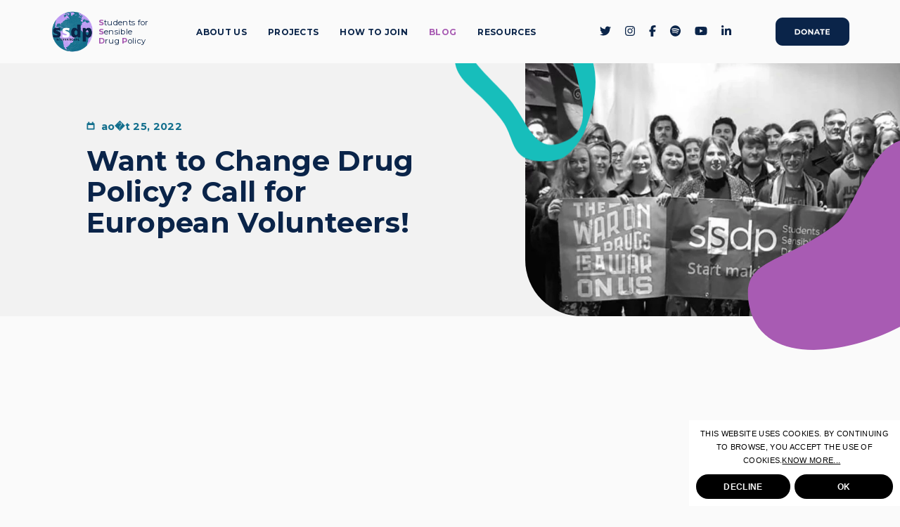

--- FILE ---
content_type: text/html; charset=UTF-8
request_url: https://www.ssdp-intl.org/blog/15/want-to-change-drug-policy-call-for-european-volunteers
body_size: 11293
content:

<!DOCTYPE html>
<html class="no-js" lang="en">
<head>
    <meta charset="utf-8">
    <title>SSDP - Want to Change Drug Policy? Call for European Volunteers!</title>
    <meta name="description" content="We, at SSDP Intl, are interested in growing our European network. We have opened a call for applicants looking to establish SSDP Intl chapters in the European region.&nbsp;
SIGN UP NOW
SSDP International is the largest grassroots network of students and young people fighting for drug policy rooted in human rights and harm reduction. We advocate f">

    <meta name="viewport" content="width=device-width, initial-scale=1, shrink-to-fit=no">

    <meta name="apple-mobile-web-app-capable" content="yes"/>
    <meta name='coverage' content='Worldwide'>
    <meta name='MobileOptimized' content='640'>
    <meta name="robots" content="index,follow"/>
    <meta name="revisit-after" content="2 days">
    <meta name="apple-mobile-web-app-capable" content="yes">
    <meta name='reply-to' content='contact@ssdp-intl.org'>

    <link rel="dns-prefetch" href="https://www.ssdp-intl.org/">
    <link rel="preconnect" href="https://www.ssdp-intl.org/">

    <!--[if lt IE 9]>
    <script async src="https://cdnjs.cloudflare.com/ajax/libs/html5shiv/3.7.3/html5shiv.min.js"></script>
    <![endif]-->

    <!--fb-->
    <meta property="og:locale" content="fr_FR"/>
    <meta property="og:type" content="website"/>
    <meta property="og:title" content="SSDP - Want to Change Drug Policy? Call for European Volunteers!">
    <meta property="og:description" content="We, at SSDP Intl, are interested in growing our European network. We have opened a call for applicants looking to establish SSDP Intl chapters in the European region.&nbsp;
SIGN UP NOW
SSDP International is the largest grassroots network of students and young people fighting for drug policy rooted in human rights and harm reduction. We advocate f"/>
    <meta property="og:url" content="https://www.ssdp-intl.org/blog/15/want-to-change-drug-policy-call-for-european-volunteers">
    <meta property="og:image" content="https://www.ssdp-intl.org/img/FB/FB_thumb.jpg?v=269187">
    <meta property="og:site_name" content="SSDP INTL">


    <!-- icons-->
    <link rel="apple-touch-icon" sizes="180x180" href="https://www.ssdp-intl.org/img/ICONS/apple-touch-icon.png">
    <link rel="icon" type="image/png" sizes="32x32" href="https://www.ssdp-intl.org/img/ICONS/favicon-32x32.png">
    <link rel="icon" type="image/png" sizes="16x16" href="https://www.ssdp-intl.org/img/ICONS/favicon-16x16.png">
    <link rel="manifest" href="https://www.ssdp-intl.org/img/ICONS/site.webmanifest">
    <link rel="mask-icon" href="/safari-pinned-tab.svg" color="#002d5e">
    <meta name="msapplication-TileColor" content="#002d5e">
    <meta name="theme-color" content="#002d5e">
    <!--015fff-->
    <!-- icons-->

            <link media="all" rel="stylesheet"
              href="https://www.ssdp-intl.org/stylesheets/SITE/styles.css?v=269187">
        <!--[if IE 9]>
    <link rel="stylesheet" href="https://www.ssdp-intl.org/ stylesheets/SITE/ie_styles.css?v=269187">
    <![endif]-->

    <link rel="stylesheet"
          href="https://www.ssdp-intl.org/js/PLUGINS/js-mobile-console-master/style/mobile-console.css?v=269187">

    <script async defer type="application/ld+json">
        {
          "@context": "https://schema.org",
          "@type": "Organization",
          "name": "SSDP",
          "url": "https://www.ssdp-intl.org/",
          "legalName": "SSDP INTL",
          "logo": "https://www.ssdp-intl.org/img/SITE/logo_ssdp.png",
          "image": "https://www.ssdp-intl.org/img/SITE/logo_ssdp.png",
          "description": "",
          "email": "contact@ssdp-intl.org",
          "address": {
              "@type": "PostalAddress",
              "addressCountry": "US",
              "addressRegion": "Washington",
              "postalCode": "DC 20009",
              "streetAddress": "2370 Champlain St NW #12"
          },
          "hasPOS":{
            "@type": "Place",
            "address": {
              "@type": "PostalAddress",
              "addressCountry": "US",
              "addressRegion": "Washington",
              "postalCode": "DC 20009",
              "streetAddress": "2370 Champlain St NW #12"
            },
            "geo":{
                "@type":"GeoCoordinates",
                "address": {
                  "@type": "PostalAddress",
                  "addressCountry": "US",
                  "addressRegion": "Washington",
                  "postalCode": "DC 20009",
                  "streetAddress": "2370 Champlain St NW #12"
                },
                "latitude": "38.921770",
                "longitude": "-77.041600"
            }
          }
          }
    </script>


            <script async src="https://www.googletagmanager.com/gtag/js?id=G-FQ701C8R8B"></script>

        <script>
            window.addEventListener("load", function () {
                var _consent = $.cookie('cookieconsent_status');
                if (typeof _consent_cookies !== 'undefined' && _consent_cookies != false && _consent != 'deny') {
                    window.dataLayer = window.dataLayer || [];

                    function gtag() {
                        dataLayer.push(arguments);
                    }

                    gtag('js', new Date());

                    gtag('config', 'G-FQ701C8R8B');
                }

                // if (typeof _consent_cookies !== 'undefined' && _consent_cookies != false && _consent != 'deny') {
                //
                //
                //     window.ga = window.ga || function () {
                //         (ga.q = ga.q || []).push(arguments)
                //     };
                //     ga.l = +new Date;
                //     ga('create', 'UA-132056358-6', 'auto');
                //     ga('send', 'pageview');
                //
                //     (function (w, d, s, l, i) {
                //         w[l] = w[l] || [];
                //         w[l].push({
                //             'gtm.start':
                //                 new Date().getTime(), event: 'gtm.js'
                //         });
                //         var f = d.getElementsByTagName(s)[0],
                //             j = d.createElement(s), dl = l != 'dataLayer' ? '&l=' + l : '';
                //         j.async = true;
                //         j.src =
                //             'https://www.googletagmanager.com/gtm.js?id=' + i + dl;
                //         f.parentNode.insertBefore(j, f);
                //     })(window, document, 'script', 'dataLayer', 'G-RN0N9R473S');
                //
                // }
            });
        </script>


    

    <script async defer>
        window.addEventListener("load", function () {
            window.cookieconsent.initialise({
                type: "opt-out",
                "palette": {
                    "popup": {
                        "background": "#ffffff"
                    }
                },
                "theme": "classic",
                "position": "bottom-right",
                "content": {
                    "message": 'This website uses cookies. By continuing to browse, you accept the use of cookies.<a href="https://www.ssdp-intl.org/legal-mentions" target="_self" data-menu="mentions">Know more...</a>',
                    "dismiss": "Ok",
                    "deny": 'Decline',
                    "allow": 'Ok',
                    "policy": 'Cokkies politic',
                    "link": ""
                },
                revokable: true,
                onStatusChange: function (status) {
                    _consent_cookies = this.hasConsented();
                    if (_consent_cookies === false) {
                        $.removeCookie('_ga', {path: '/', domain: 'ssdp-intl.org'});
                        $.removeCookie('_gat_UA-100566317-9', {path: '/', domain: 'ssdp-intl.org'});
                        $.removeCookie('_gid', {path: '/', domain: 'ssdp-intl.org'});
                        location.reload();
                    }
                },
                elements: {
                    dismiss: '<a aria-label="dismiss cookie message" tabindex="0" class="cc-btn cc-dismiss">OK</a><a href="https://www.ssdp-intl.org/legal-mentions" target="_self" data-menu="mentions" class="cc-btn">Know more...</a>',
                    allow: '<a aria-label="allow cookies" tabindex="0" class="cc-btn cc-allow">{{allow}}</a>',
                    deny: '<a aria-label="deny cookies" tabindex="0" class="cc-btn cc-deny">{{deny}}</a>'
                }
            })
        });
    </script>

    <script rel="preconnect" src='https://www.google.com/recaptcha/api.js' defer></script>


</head>


<body>

<div id="content"></div>




     <svg xmlns="http://www.w3.org/2000/svg"  class="_symbols">


    <!-- SSDP -->

    <symbol id="_form_1">
        <path d="M0.916959 129.574C3.07264 122.348 8.73684 116.135 15.4124 112.866C24.0221 108.62 32.2538 110.066 41.059 112.419C51.1832 115.046 62.1075 111.215 68.2957 102.723C71.7833 97.9493 73.926 92.3347 76.0295 86.8271C80.6667 74.8667 86.9018 63.4103 100.467 60.7466C114.793 57.8871 124.502 69.2939 138.093 69.5603C148.056 69.7613 157.002 62.606 162.476 54.8265C176.314 35.0631 182.354 9.12096 208.36 1.9212C222.968 -2.13437 238.701 0.0958036 250.653 9.90178C261.431 18.7494 264.775 33.4231 262.148 46.7362C260.751 53.7636 257.811 60.6161 253.773 66.4788C249.203 73.0622 243.474 79.4368 243.821 88.0206C244.162 95.6721 248.143 102.895 249.308 110.497C250.747 119.452 250.752 128.584 247.791 137.231C242.411 152.813 230.292 159.525 215.059 162.961C206.632 164.855 197.131 166.636 192.236 174.519C187.979 181.414 187.81 189.731 185.127 197.184C183.06 203.078 179.447 208.487 175.243 213.041C166.766 222.306 154.76 227.947 142.105 226.869C125.884 225.565 113.041 212.986 102.028 202.057C96.7522 196.871 90.7804 191.721 83.6148 189.454C76.1807 187.081 68.5459 187.425 60.8616 186.321C42.1903 183.68 25.2785 177.196 12.1593 163.264C4.9859 155.652 -0.811235 144.856 0.0932644 134.032C0.192316 132.52 0.528571 131.036 0.916959 129.574Z"
              />
    </symbol>

    <symbol id="_form_2">
        <path d="M207.663 34.7233C254.016 73.7385 307.233 239.348 212.103 261.584C147.762 276.65 159.664 219.045 104.466 150.225C86.1649 127.452 -34.2502 99.8242 9.51079 33.2496C35.4563 -6.19595 147.031 -16.2588 207.663 34.7233Z"
              />
    </symbol>

    <symbol id="_form_3">
        <path d="M121.975 14.2916C111.992 9.27915 88.7724 1.5586 74.2683 0.241031C57.7775 -1.26662 40.8815 4.42809 28.6524 13.6954C16.4232 22.9652 8.51023 35.4353 3.73179 48.3584C0.89849 56.0607 -0.953154 64.1953 0.516734 72.0981C4.18886 92.2392 27.0786 105.553 41.5983 122.093C56.8166 139.411 62.5144 143.63 69.6561 164.167C73.0867 174.038 77.7275 184.8 88.9646 189.518C100.202 194.236 118.445 193.872 130.386 190.151C142.535 186.383 156.93 166.856 160.836 157.048C183.45 100.004 184.611 45.9238 121.975 14.2916ZM129.189 170.905C95.7713 180.803 89.1256 138.516 63.9323 111.024C38.739 83.5318 -3.20993 50.1863 26.4553 36.2633C132.939 -13.6716 145.644 61.6226 154.585 99.1864C163.526 136.75 162.604 161.008 129.189 170.905Z"
              />
    </symbol>

    <symbol id="_form_4">
        <path d="M127.838 65.6086C128.63 72.208 128.855 78.8674 128.507 85.506C128.058 95.7415 129.156 105.975 131.692 115.892C134.139 125.003 138.069 133.468 142.548 141.708C145.806 147.718 151.009 151.317 157.195 153.428C165.073 156.088 172.995 158.42 180.993 160.661C188.235 162.74 195.653 164.148 202.514 167.245C212.188 171.426 220.651 178.017 227.101 186.375C231.766 192.56 236.574 198.567 241.32 204.741C244.737 209.186 246.92 214.33 248.63 219.609C252.795 232.529 254.199 245.582 251.898 259.114C249.203 275.052 245.174 290.724 239.798 306.051C235.795 317.4 229.188 327.318 221.702 336.677C217.686 341.834 213.043 346.485 207.84 350.465C201.952 354.926 195.101 358.022 187.809 359.292C179.96 360.701 172.158 361.781 164.241 360.265C148.825 357.349 135.891 350.173 127.273 336.833C123.958 331.809 121.469 326.126 119.152 320.504C113.981 308.099 106.872 296.632 98.029 286.495C91.4062 278.808 83.3271 272.744 75.0205 266.867C65.9296 260.505 56.7026 254.401 47.9699 247.593C35.4041 237.769 23.858 226.78 14.6912 213.659C9.47772 206.15 4.9623 198.319 2.46797 189.539C-1.86703 174.272 -0.753214 159.563 7.90373 145.923C12.7094 138.236 17.8732 130.838 22.7782 123.302C27.2753 116.547 31.694 109.799 34.455 102.085C37.7703 93.4174 38.7194 84.0243 37.3284 74.8817C36.1806 67.9954 34.7086 61.143 33.4065 54.3558C32.0208 46.7599 31.1972 39.1067 32.0783 31.3492C33.5373 17.5817 41.2268 8.61126 53.7324 3.44129C65.2315 -1.21219 76.9527 -0.753104 88.6478 2.47877C94.3686 4.06732 99.7808 6.58449 104.628 9.89723C111.243 14.4881 115.44 20.884 118.666 28.1199C122.222 36.1331 124.191 44.5636 125.681 53.1246L127.838 65.6086Z"
              />
    </symbol>

    <svg id="_ic_calendar" viewBox="0 0 12 13">
        <path d="M11 2.5H10V0.5H8V2.5H4V0.5H2V2.5H1C0.734784 2.5 0.48043 2.60536 0.292893 2.79289C0.105357 2.98043 0 3.23478 0 3.5L0 11.5C0 11.7652 0.105357 12.0196 0.292893 12.2071C0.48043 12.3946 0.734784 12.5 1 12.5H11C11.2652 12.5 11.5196 12.3946 11.7071 12.2071C11.8946 12.0196 12 11.7652 12 11.5V3.5C12 3.23478 11.8946 2.98043 11.7071 2.79289C11.5196 2.60536 11.2652 2.5 11 2.5ZM10 10.5H2V5.5H10V10.5Z"/>
    </svg>


    <!-- SSDP -->


    <symbol id="__ic_search" viewBox="0 0 26 27">
        <path d="M26.1,24.6L19.4,18c1.6-1.9,2.5-4.3,2.5-7C22,4.9,17,0,11,0S0,4.9,0,11s4.9,11,11,11c2.3,0,4.5-0.7,6.3-2
	l6.7,6.7L26.1,24.6z M11,19c-4.4,0-8-3.6-8-8s3.6-8,8-8s8,3.6,8,8S15.4,19,11,19z"/>
    </symbol>


    <symbol id="__ic_arrow" viewBox="0 0 26.2 12.7">
        <polygon points="19.9,0 19.2,0.7 24.2,5.8 0,5.8 0,6.8 24.3,6.8 19.2,12 19.9,12.7 26.2,6.3 "/>
    </symbol>

    <symbol id="__ic_plus" viewBox="0 0 40 40">
        <polygon points="40,19 21,19 21,0 19,0 19,19 0,19 0,21 19,21 19,40 21,40 21,21 40,21 "/>
    </symbol>


    <symbol id="__ic_close" viewBox="0 0 77.6 76.8">
        <path d="M43.4,38.4L76.6,5.2c1.2-1.1,1.3-3,0.1-4.2c-1.1-1.2-3-1.3-4.2-0.1c-0.1,0-0.1,0.1-0.1,0.1L39.1,34.2L5.1,0.9
	C3.9-0.2,2-0.2,0.9,1c-1.2,1.2-1.1,3.1,0,4.2l33.9,33.2L1.6,71.7c-1.2,1.2-1.2,3.1,0,4.2c0.6,0.6,1.3,0.9,2.1,0.9
	c0.8,0,1.6-0.3,2.1-0.9l33.3-33.3l33.2,32.6c1.1,1.2,3,1.2,4.2,0.1s1.2-3,0.1-4.2c0,0-0.1-0.1-0.1-0.1L43.4,38.4z"/>
    </symbol>


    <!-- icone btn close -->
    <symbol id="__ic_arrow_close" viewBox="0 0 77.6 76.8">
        <path d="M43.4,38.4L76.6,5.2c1.2-1.1,1.3-3,0.1-4.2c-1.1-1.2-3-1.3-4.2-0.1c-0.1,0-0.1,0.1-0.1,0.1L39.1,34.2L5.1,0.9
	C3.9-0.2,2-0.2,0.9,1c-1.2,1.2-1.1,3.1,0,4.2l33.9,33.2L1.6,71.7c-1.2,1.2-1.2,3.1,0,4.2c0.6,0.6,1.3,0.9,2.1,0.9
	c0.8,0,1.6-0.3,2.1-0.9l33.3-33.3l33.2,32.6c1.1,1.2,3,1.2,4.2,0.1s1.2-3,0.1-4.2c0,0-0.1-0.1-0.1-0.1L43.4,38.4z"/>
    </symbol>


</svg>

<header>

    <div class="container _flex _flex_wrap">

        <div class="_logo _flex">
            <a class="_flex _flex_center" href="https://www.ssdp-intl.org/" data-menu="home">
                <img src="https://www.ssdp-intl.org/img/SITE/logo_ssdp.png">
                <div class="_logo_title">
                    <span><strong>S</strong>tudents for</span>
                    <span><strong>S</strong>ensible</span>
                    <span><strong>D</strong>rug <strong>P</strong>olicy</span>
                </div>
            </a>
        </div>

        <div class="_ham_mobile">
            <div class="_inherit _flex_center">
                <div class="_ham">
                    <svg viewBox="0 0 64 48">
                        <path d="M19,15 L45,15 C70,15 58,-2 49.0177126,7 L19,37"></path>
                        <path d="M19,24 L45,24 C61.2371586,24 57,49 41,33 L32,24"></path>
                        <path d="M45,33 L19,33 C-8,33 6,-2 22,14 L45,37"></path>
                    </svg>
                </div>
            </div>
        </div>

        <nav class="_flex _flex_full _flex_center">
            <ul class="_flex _flex_wrap _nav_menu">
                <li class="_flex" data-menu="about">
                    <a href="https://www.ssdp-intl.org/about-us">
                        <span>About us</span>
                    </a>
                </li>
                <li class="_flex" data-menu="projects">
                    <a href="https://www.ssdp-intl.org/projects">
                        <span>Projects</span>
                    </a>
                </li>
                <li class="_flex" data-menu="JOIN">
                    <a href="https://www.ssdp-intl.org/how-join">
                        <span>How to Join</span>
                    </a>
                </li>
                <li class="_flex" data-menu="blog">
                    <a href="https://www.ssdp-intl.org/blog">
                        <span>Blog</span>
                    </a>
                </li>
                <li class="_flex" data-menu="RESS">
                    <a href="https://www.ssdp-intl.org/resources">
                        <span>Resources</span>
                    </a>
                </li>
            </ul>
            <ul class="_flex _flex_wrap _socials">
                <li>
                    <a class="no-barba" href="https://twitter.com/ssdpintl" target="_blank">
                        <i class="fa-brands fa-twitter"></i>
                    </a>
                </li>
                <li>
                    <a class="no-barba" href="https://www.instagram.com/ssdpintl/" target="_blank">
                        <i class="fa-brands fa-instagram"></i>
                    </a>
                </li>
                <li>
                    <a class="no-barba" href="https://www.facebook.com/ssdpintl/" target="_blank">
                        <i class="fa-brands fa-facebook-f"></i>
                    </a>
                </li>
                <li>
                    <a class="no-barba" href="https://open.spotify.com/show/3mVdPEvj08nUzLTcYY5mn2" target="_blank">
                        <i class="fa-brands fa-spotify"></i>
                    </a>
                </li>
                <li>
                    <a class="no-barba" href="https://www.youtube.com/channel/UC0cdz8ks32BSoMlI-W_uiVw" target="_blank">
                        <i class="fa-brands fa-youtube"></i>
                    </a>
                </li>
                <li>
                    <a class="no-barba" href="https://www.linkedin.com/company/students-for-sensible-drug-policy-international/" target="_blank">
                        <i class="fa-brands fa-linkedin-in"></i>
                    </a>
                </li>
            </ul>
        </nav>

        <div class="_flex _flex_center _nav_button">
            <div>
                <div id="donate-button-container">
                    <div id="donate-button-general">
                    </div>
                    <script src="https://www.paypalobjects.com/donate/sdk/donate-sdk.js" charset="UTF-8"></script>
                    <script>
                        PayPal.Donation.Button({
                            env: 'production',
                            hosted_button_id: 'RG7GR4FV8NF2N',
                            image: {
                                src: 'https://www.ssdp-intl.org/img/SITE/SVG/donation_btn_blue.svg',
                                alt: 'Donation Button',
                                title: '',
                            }
                        }).render('#donate-button-general');
                    </script>
                </div>
            </div>

        </div>


    </div>


</header>



<div class="_contact_msg __modal ">
    <div class="_contain">
        <div class="__close_msg">
            <svg>
                <use xlink:href="#__ic_arrow_close"/>
            </svg>
        </div>
        <div class="_msg _msg_contact col-xs-12">
            <div class="_ssdp_title _orchid"><span>Merci !</span></div>
            <span class="_span_msg">Votre message a été envoyé avec succès.</span>
        </div>
    </div>
</div>


<div class="__modal _about_team">
    <div class="_contain">
        <div class="__close_msg">
            <svg>
                <use xlink:href="#__ic_arrow_close"/>
            </svg>
        </div>
        <div class="_fiche_team"></div>
    </div>
</div>

<h1 class="hidden-h1">SSDP, students drog policy association</h1>
<div class="__back_transition"></div>

<div class="_lines">
    <span></span>
    <span></span>
</div>

<div id="barba-wrapper" class="_wrapper">
    <main class="col-xs-12 barba-container" data-namespace="blog" >
<div class="row _ssdp_blog_detail" id="_pageBlog" data-scroll-section>


    
<div class="col-xs-12 _ssdp_blog_entete">

    <div class="row _inherit">
        <div class="col-xs-12 col-md-6 col-lg-7 _inherit _flex _flex_center _contain_title">
            <div class="_center_elt reveal">
                <span class="__date">

                    <svg>
                        <use xlink:href="#_ic_calendar"/>
                    </svg>

                    ao�t 25, 2022</span>
                <h2 class="_ssdp_title _big _blue reveal">Want to Change Drug Policy? Call for European Volunteers!</h2>
            </div>
        </div>
        <div class="col-xs-12 col-sm-6 col-md-6 col-lg-5 _inherit reveal_op _contain_img">
            <div class="__img">
                <picture>
                    <source type="image/webp" srcset="
                                        https://www.ssdp-intl.org/UPLOADS/BLOG/ARTICLES/15/ssdp-international-907145-want-to-change-drug-policy-call-for-european_small.webp 600w,
                                        https://www.ssdp-intl.org/UPLOADS/BLOG/ARTICLES/15/ssdp-international-907145-want-to-change-drug-policy-call-for-european_medium.webp 800w,
                                        https://www.ssdp-intl.org/UPLOADS/BLOG/ARTICLES/15/ssdp-international-907145-want-to-change-drug-policy-call-for-european_large.webp 1200w"
                    >
                    <source srcset="
                                        https://www.ssdp-intl.org/UPLOADS/BLOG/ARTICLES/15/ssdp-international-907145-want-to-change-drug-policy-call-for-european_small.jpg 600w,
                                        https://www.ssdp-intl.org/UPLOADS/BLOG/ARTICLES/15/ssdp-international-907145-want-to-change-drug-policy-call-for-european_medium.jpg 800w,
                                        https://www.ssdp-intl.org/UPLOADS/BLOG/ARTICLES/15/ssdp-international-907145-want-to-change-drug-policy-call-for-european_large.jpg 900w"
                    >
                    <img src="https://www.ssdp-intl.org/UPLOADS/BLOG/ARTICLES/15/ssdp-international-907145-want-to-change-drug-policy-call-for-european_medium.jpg" loading="lazy"
                         alt="ssdp intl - SSDP - Article Want to Change Drug Policy? Call for European Volunteers! ">
                </picture>
            </div>
            <div class="_blog_forms">
                <div class="form_left" data-scroll data-scroll-speed="-2">
                    <svg class="color_3" viewBox="0 0 175 193">
                        <use xlink:href="#_form_3"/>
                    </svg>
                </div>
                <div class="form_right">
                    <div data-scroll data-scroll-speed="-1" data-scroll-direction="horizontal">
                        <svg class="color_2" viewBox="0 0 265 264">
                            <use xlink:href="#_form_2"/>
                        </svg>
                    </div>
                </div>
            </div>
        </div>
    </div>

</div>

<div class="container">
    <div class="col-xs-12">
        <div class="_ssdp_blog_desc">
            <div class="__content _exergue _top_desc reveal"></div>
            <div class="__content reveal"><h3 class="_ssdp_title _orchid _little">We, at SSDP Intl, are interested in growing our European network. We have opened a call for applicants looking to establish SSDP Intl chapters in the European region.&nbsp;</h3>
<p><a class="_ssdp_btn _yellow" href="https://secure.everyaction.com/qKIFQRq1NUmVYjSU4kRgmg2">SIGN UP NOW</a></p>
<p>SSDP International is the largest grassroots network of students and young people fighting for drug policy rooted in human rights and harm reduction. We advocate for change from the local/University level to the national level to the international level (e.g. United Nations). With SSDP International students and young people can access a wealth of guidance, resources and opportunities to make the change they want to see in the world. From rewriting university drug policies to speaking at the UN, SSDPers across the globe are winning battles every day to make drug policies that work for young people rather than against them. Are you ready to build a better future?</p>
<p><br />SSDP International currently have a presence in 12 European countries, but we welcome volunteers based in any country in the European region.&nbsp;</p>
<h3 class="_ssdp_title _little _blue"><br />Requirements for Membership</h3>
<ul style="list-style-type: circle;">
<li>Must be a young person under 30 or an active student</li>
<li>Strong interest in drug policy reform &amp; harm reduction</li>
<li>Preferably directly affected by drugs</li>
<li>Agrees with SSDP Intl&rsquo;s mission</li>
</ul>
<p>There are two types of membership in SSDP Intl: 1. Chapter Leader/Member &amp; 2. Ambassador:</p>
<h3 class="_blue _ssdp_title _little">Chapter Requirements:&nbsp;</h3>
<ul>
<li>Chapters consist of a group of 4 or more members</li>
<li>Chapter leadership must be comprised of students and/or young people</li>
<li>Chapter leaders are required to give updates to SSDP Intl at a minimum every 3 months, preferably once a month</li>
<li>Chapters are required to provide SSDP Intl with a plan of action once a year</li>
</ul>
<h3 class="_blue _ssdp_title _little">Ambassador Requirements:&nbsp;</h3>
<ul>
<li>Ambassadors are required to give updates to SSDP Intl at a minimum every 3 months, preferably once a month</li>
<li>Ambassadors are required to provide SSDP Intl with a plan of action once a year</li>
</ul>
<p>&nbsp;</p>
<p>&nbsp;</p>
<p><a class="_ssdp_btn _yellow" href="https://secure.everyaction.com/qKIFQRq1NUmVYjSU4kRgmg2">SIGN UP NOW!</a><a class="_ssdp_btn _blue" href="how-join">More Info</a></p></div>
        </div>
    </div>

    
    <div class="col-xs-12 _ssdp_blog_author">
                <div class="_tags reveal">
                            <span class="__tag">Opportunity</span>
                            <span class="__tag">Europe</span>
                            <span class="__tag">Volunteer</span>
                    </div>

        <div class="__author _flex_wrap _flex">
            <div class="_flex_center reveal">
                <div class="__img">
                    <picture>
                        <source type="image/webp" srcset="
                                        https://www.ssdp-intl.org/UPLOADS/BLOG/AUTHORS/6/ssdp-international-250971-roisin-downes_small.webp 600w,
                                        https://www.ssdp-intl.org/UPLOADS/BLOG/AUTHORS/6/ssdp-international-250971-roisin-downes_medium.webp 800w,
                                        https://www.ssdp-intl.org/UPLOADS/BLOG/AUTHORS/6/ssdp-international-250971-roisin-downes_large.webp 1200w"
                        >
                        <source srcset="
                                        https://www.ssdp-intl.org/UPLOADS/BLOG/AUTHORS/6/ssdp-international-250971-roisin-downes_small.jpg 600w,
                                        https://www.ssdp-intl.org/UPLOADS/BLOG/AUTHORS/6/ssdp-international-250971-roisin-downes_medium.jpg 800w,
                                        https://www.ssdp-intl.org/UPLOADS/BLOG/AUTHORS/6/ssdp-international-250971-roisin-downes_large.jpg 900w"
                        >
                        <img src="https://www.ssdp-intl.org/UPLOADS/BLOG/AUTHORS/6/ssdp-international-250971-roisin-downes_medium.jpg" loading="lazy"
                             alt="ssdp intl - SSDP - Author Róisín Downes ">
                    </picture>
                </div>
            </div>

            <div class="_flex_center reveal">
                <span>Written by Róisín Downes</span>
            </div>
        </div>

        <div class="__share_blog _flex_wrap _flex">
            <div class="_flex_center reveal">
                <span>Share this!</span>
            </div>
            <div class="_flex_center reveal">

                <a target="_blank" href="https://www.facebook.com/sharer.php?u=https://www.ssdp-intl.org/blog/15/want-to-change-drug-policy-call-for-european-volunteers" rel="noopener">
                    <i class="fa-brands fa-facebook-f"></i>
                </a>

                <a target="_blank" href="https://twitter.com/share?url=https://www.ssdp-intl.org/blog/15/want-to-change-drug-policy-call-for-european-volunteers&text=Want to Change Drug Policy? Call for European Volunteers!"
                   rel="noopener">
                    <i class="fa-brands fa-twitter"></i>
                </a>

                <a target="_blank"
                   href="https://www.linkedin.com/shareArticle?url=https://www.ssdp-intl.org/blog/15/want-to-change-drug-policy-call-for-european-volunteers&title=Want to Change Drug Policy? Call for European Volunteers!"
                   rel="noopener">
                    <i class="fa-brands fa-linkedin-in"></i>
                </a>
            </div>
        </div>


    </div>
</div>

<section class="col-xs-12 _section _home_blog">
    <div class="container">
        <div class="_flex _flex_wrap _blog_top">
            <div class="_flex _flex_full _flex_center">
                <h2 class="_ssdp_title reveal"><span>Related news</span></h2>
            </div>
        </div>
        <div class="_flex_wrap">
                            <div class="col-xs-6 col-sm-6 col-md-4 _flex reveal _bl_blog">
                    
<div class="_bl_article _section_refresh reveal">
    <a href="https://www.ssdp-intl.org/blog/37/ssdp-leaders-in-nigeria-steer-conversation-on-youth-programming-in-drug-policy-and-public-health-response-for-evidence-based-practice">
                    <div class="__img">

                <picture>
                    <source type="image/webp" srcset="
                                        https://www.ssdp-intl.org/UPLOADS/BLOG/ARTICLES/37/ssdp-international-593764-ssdp-leaders-in-nigeria-steer-conversation_small.webp 600w,
                                        https://www.ssdp-intl.org/UPLOADS/BLOG/ARTICLES/37/ssdp-international-593764-ssdp-leaders-in-nigeria-steer-conversation_medium.webp 800w,
                                        https://www.ssdp-intl.org/UPLOADS/BLOG/ARTICLES/37/ssdp-international-593764-ssdp-leaders-in-nigeria-steer-conversation_large.webp 1200w"
                    >
                    <source srcset="
                                        https://www.ssdp-intl.org/UPLOADS/BLOG/ARTICLES/37/ssdp-international-593764-ssdp-leaders-in-nigeria-steer-conversation_small.jpg 600w,
                                        https://www.ssdp-intl.org/UPLOADS/BLOG/ARTICLES/37/ssdp-international-593764-ssdp-leaders-in-nigeria-steer-conversation_medium.jpg 800w,
                                        https://www.ssdp-intl.org/UPLOADS/BLOG/ARTICLES/37/ssdp-international-593764-ssdp-leaders-in-nigeria-steer-conversation_large.jpg 900w"
                    >
                    <img src="https://www.ssdp-intl.org/UPLOADS/BLOG/ARTICLES/37/ssdp-international-593764-ssdp-leaders-in-nigeria-steer-conversation_medium.jpg" loading="lazy"
                         alt="ssdp intl - SSDP - Article SSDP LEADERS IN NIGERIA STEER CONVERSATION ON YOUTH PROGRAMMING IN DRUG  POLICY AND PUBLIC HEALTH RESPONSE FOR EVIDENCE-BASED PRACTICE ">
                </picture>
                <div class="_back_black"></div>
                <div class="__date">
                    <svg>
                        <use xlink:href="#_ic_calendar"/>
                    </svg>
                    <span>sept. 04, 2025</span>
                </div>
            </div>
                <div class="_infos reveal">
            <h3><span>SSDP LEADERS IN NIGERIA STEER CONVERSATION ON YOUTH PROGRAMMING IN DRUG  POLICY AND PUBLIC HEALTH RESPONSE FOR EVIDENCE-BASED PRACTICE</span></h3>
            <div class="_btn_more _orchid">
                <i class="fa-solid fa-plus"></i>
                <span>Read more</span>
            </div>
        </div>
    </a>
</div>
                </div>
                            <div class="col-xs-6 col-sm-6 col-md-4 _flex reveal _bl_blog">
                    
<div class="_bl_article _section_refresh reveal">
    <a href="https://www.ssdp-intl.org/blog/36/ssdp-new-zealand-host-grass-roots-harm-reduction-training">
                    <div class="__img">

                <picture>
                    <source type="image/webp" srcset="
                                        https://www.ssdp-intl.org/UPLOADS/BLOG/ARTICLES/36/ssdp-international-095816-ssdp-new-zealand-host-grassroots-harm-reduction_small.webp 600w,
                                        https://www.ssdp-intl.org/UPLOADS/BLOG/ARTICLES/36/ssdp-international-095816-ssdp-new-zealand-host-grassroots-harm-reduction_medium.webp 800w,
                                        https://www.ssdp-intl.org/UPLOADS/BLOG/ARTICLES/36/ssdp-international-095816-ssdp-new-zealand-host-grassroots-harm-reduction_large.webp 1200w"
                    >
                    <source srcset="
                                        https://www.ssdp-intl.org/UPLOADS/BLOG/ARTICLES/36/ssdp-international-095816-ssdp-new-zealand-host-grassroots-harm-reduction_small.jpeg 600w,
                                        https://www.ssdp-intl.org/UPLOADS/BLOG/ARTICLES/36/ssdp-international-095816-ssdp-new-zealand-host-grassroots-harm-reduction_medium.jpeg 800w,
                                        https://www.ssdp-intl.org/UPLOADS/BLOG/ARTICLES/36/ssdp-international-095816-ssdp-new-zealand-host-grassroots-harm-reduction_large.jpeg 900w"
                    >
                    <img src="https://www.ssdp-intl.org/UPLOADS/BLOG/ARTICLES/36/ssdp-international-095816-ssdp-new-zealand-host-grassroots-harm-reduction_medium.jpeg" loading="lazy"
                         alt="ssdp intl - SSDP - Article SSDP New Zealand host grassroots harm reduction training ">
                </picture>
                <div class="_back_black"></div>
                <div class="__date">
                    <svg>
                        <use xlink:href="#_ic_calendar"/>
                    </svg>
                    <span>juil. 21, 2025</span>
                </div>
            </div>
                <div class="_infos reveal">
            <h3><span>SSDP New Zealand host grassroots harm reduction training</span></h3>
            <div class="_btn_more _orchid">
                <i class="fa-solid fa-plus"></i>
                <span>Read more</span>
            </div>
        </div>
    </a>
</div>
                </div>
                            <div class="col-xs-6 col-sm-6 col-md-4 _flex reveal _bl_blog">
                    
<div class="_bl_article _section_refresh reveal">
    <a href="https://www.ssdp-intl.org/blog/35/south-africas-tobacco-bill-a-crucial-step-amidst-rising-teen-vaping-rates">
                    <div class="__img">

                <picture>
                    <source type="image/webp" srcset="
                                        https://www.ssdp-intl.org/UPLOADS/BLOG/ARTICLES/35/ssdp-international-748902-south-africas-tobacco-bill-a-crucial-step_small.webp 600w,
                                        https://www.ssdp-intl.org/UPLOADS/BLOG/ARTICLES/35/ssdp-international-748902-south-africas-tobacco-bill-a-crucial-step_medium.webp 800w,
                                        https://www.ssdp-intl.org/UPLOADS/BLOG/ARTICLES/35/ssdp-international-748902-south-africas-tobacco-bill-a-crucial-step_large.webp 1200w"
                    >
                    <source srcset="
                                        https://www.ssdp-intl.org/UPLOADS/BLOG/ARTICLES/35/ssdp-international-748902-south-africas-tobacco-bill-a-crucial-step_small.jpg 600w,
                                        https://www.ssdp-intl.org/UPLOADS/BLOG/ARTICLES/35/ssdp-international-748902-south-africas-tobacco-bill-a-crucial-step_medium.jpg 800w,
                                        https://www.ssdp-intl.org/UPLOADS/BLOG/ARTICLES/35/ssdp-international-748902-south-africas-tobacco-bill-a-crucial-step_large.jpg 900w"
                    >
                    <img src="https://www.ssdp-intl.org/UPLOADS/BLOG/ARTICLES/35/ssdp-international-748902-south-africas-tobacco-bill-a-crucial-step_medium.jpg" loading="lazy"
                         alt="ssdp intl - SSDP - Article South Africa’s Tobacco Bill: A Crucial Step Amidst Rising Teen Vaping Rates ">
                </picture>
                <div class="_back_black"></div>
                <div class="__date">
                    <svg>
                        <use xlink:href="#_ic_calendar"/>
                    </svg>
                    <span>juin 03, 2025</span>
                </div>
            </div>
                <div class="_infos reveal">
            <h3><span>South Africa’s Tobacco Bill: A Crucial Step Amidst Rising Teen Vaping Rates</span></h3>
            <div class="_btn_more _orchid">
                <i class="fa-solid fa-plus"></i>
                <span>Read more</span>
            </div>
        </div>
    </a>
</div>
                </div>
                    </div>
    </div>
</section>





</div>


<footer class="row _footer _flex_wrap _section_refresh" data-scroll-section>

    <div class="_contain_forms">
        <div class="footer_form_top" data-scroll data-scroll-speed="-1">
            <svg class="_form" viewBox="0 0 175 193">
                <use xlink:href="#_form_3"/>
            </svg>
        </div>

        <div class="footer_form_bottom" data-scroll data-scroll-speed="2">
            <svg class="_form" viewBox="0 0 263 227">
                <use xlink:href="#_form_1"/>
            </svg>
        </div>
    </div>


    <div class="container">
        <div class="col-xs-12 col-sm-5 col-md-5 col-lg-4 reveal">
            <div class="_entry">
                <a href="https://www.ssdp-intl.org/about-us"><span>About us</span></a>
            </div>
            <div class="_entry _entry_p">
                <a href="https://www.ssdp-intl.org/projects"><span>Projects</span></a>
                <ul>
                                                    <li>
                                    <a href="https://www.ssdp-intl.org/project/3/eu-drug-policy-training-strategy-series">
                                        <span>EU Drug Policy Training & Strategy Series</span>
                                    </a>
                                </li>
                                                            <li>
                                    <a href="https://www.ssdp-intl.org/project/8/sdp-initiative-2022">
                                        <span>Support. Don't Punish Initiative: Advocacy Outreach to YPWUD in West Africa</span>
                                    </a>
                                </li>
                                                            <li>
                                    <a href="https://www.ssdp-intl.org/project/5/un-training">
                                        <span>United Nations Training Series</span>
                                    </a>
                                </li>
                                                            <li>
                                    <a href="https://www.ssdp-intl.org/project/6/ssdp-drug-education">
                                        <span>Drug Education</span>
                                    </a>
                                </li>
                                            </ul>
            </div>
            <div class="_entry">
                <a href="https://www.ssdp-intl.org/how-join">
                    <span>How to Join</span>
                </a>
            </div>
            <div class="_entry">
                <a href="https://www.ssdp-intl.org/blog"><span>Blog</span></a>
            </div>

            <div class="_entry">
                <a href="https://www.ssdp-intl.org/resources"><span>Resources</span></a>
            </div>

            <div class="_entry">
                <a href="https://www.ssdp-intl.org/legal-mentions"><span>Legal Mentions</span></a>
            </div>

            <ul class="__socials">
                <li>
                    <a class="no-barba" href="https://twitter.com/ssdpintl" target="_blank">
                        <i class="fa-brands fa-twitter"></i>
                    </a>
                </li>
                <li>
                    <a class="no-barba" href="https://www.instagram.com/ssdpintl/" target="_blank">
                        <i class="fa-brands fa-instagram"></i>
                    </a>
                </li>
                <li>
                    <a class="no-barba" href="https://www.facebook.com/ssdpintl/" target="_blank">
                        <i class="fa-brands fa-facebook-f"></i>
                    </a>
                </li>
                <li>
                    <a class="no-barba" href="https://open.spotify.com/show/3mVdPEvj08nUzLTcYY5mn2" target="_blank">
                        <i class="fa-brands fa-spotify"></i>
                    </a>
                </li>
                <li>
                    <a class="no-barba" href="https://www.youtube.com/channel/UC0cdz8ks32BSoMlI-W_uiVw" target="_blank">
                        <i class="fa-brands fa-youtube"></i>
                    </a>
                </li>
                <li>
                    <a class="no-barba" href="https://www.linkedin.com/company/students-for-sensible-drug-policy-international/" target="_blank">
                        <i class="fa-brands fa-linkedin-in"></i>
                    </a>
                </li>
            </ul>

            <div class="_entry">
                <span>Students for Sensible Drug Policy International<br />
c/o Impact Hub Vienna, Lindengasse 56<br />
1070, Vienna - Austria</span>
            </div>

            <div class="_newsletter">
                <strong>Suscribe to our newsletter</strong>
                <form action="https://www.ssdp-intl.org/blog/15/want-to-change-drug-policy-call-for-european-volunteers" method="post" accept-charset="utf-8">
                <div class="_flex _flex_wrap">
                    <div class="_flex _flex_full">
                        <div>
                            <input type="email" name="_newsletter_mail" class="_no_margin">
                            <div class="_check">
                                <input id="_news_rgpd" type="checkbox" name="_valid_rgpd" value="Y" required>
                                <label for="_news_rgpd">I agree to receive news informations from SSDP.</label>
                            </div>
                        </div>
                    </div>
                    <div class="_flex __btn">
                        <div>
                            <button name="_btn" value="_send_newsletter" class="_ssdp_btn _yellow">
                                <span>Suscribe</span>
                            </button>
                        </div>
                    </div>
                </div>
                </form>            </div>

            <span class="_bottom">© 2017-2026 SSDP International - Studierende für eine sinnvolle Drogenpolitik Weltweit</span>

        </div>

        <div class="hidden-xs col-sm-7 col-md-7 col-lg-8 __footer_imgs">
                            <div class="__img_footer reveal">
                    <div class="__img">
                        <picture>
                            <source type="image/webp" srcset="
                                        https://www.ssdp-intl.org/UPLOADS/FOOTER/10/ssdp-international-865379-footer-ssdp_small.webp 600w,
                                        https://www.ssdp-intl.org/UPLOADS/FOOTER/10/ssdp-international-865379-footer-ssdp_medium.webp 800w,
                                        https://www.ssdp-intl.org/UPLOADS/FOOTER/10/ssdp-international-865379-footer-ssdp_large.webp 1200w"
                            >
                            <source srcset="
                                        https://www.ssdp-intl.org/UPLOADS/FOOTER/10/ssdp-international-865379-footer-ssdp_small.JPG 600w,
                                        https://www.ssdp-intl.org/UPLOADS/FOOTER/10/ssdp-international-865379-footer-ssdp_medium.JPG 800w,
                                        https://www.ssdp-intl.org/UPLOADS/FOOTER/10/ssdp-international-865379-footer-ssdp_large.JPG 900w"
                            >
                            <img src="https://www.ssdp-intl.org/UPLOADS/FOOTER/10/ssdp-international-865379-footer-ssdp_large.JPG" loading="lazy"
                                 alt="ssdp intl - SSDP Footer">
                        </picture>
                    </div>
                </div>
                            <div class="__img_footer reveal">
                    <div class="__img">
                        <picture>
                            <source type="image/webp" srcset="
                                        https://www.ssdp-intl.org/UPLOADS/FOOTER/9/ssdp-international-519362-footer-ssdp_small.webp 600w,
                                        https://www.ssdp-intl.org/UPLOADS/FOOTER/9/ssdp-international-519362-footer-ssdp_medium.webp 800w,
                                        https://www.ssdp-intl.org/UPLOADS/FOOTER/9/ssdp-international-519362-footer-ssdp_large.webp 1200w"
                            >
                            <source srcset="
                                        https://www.ssdp-intl.org/UPLOADS/FOOTER/9/ssdp-international-519362-footer-ssdp_small.JPG 600w,
                                        https://www.ssdp-intl.org/UPLOADS/FOOTER/9/ssdp-international-519362-footer-ssdp_medium.JPG 800w,
                                        https://www.ssdp-intl.org/UPLOADS/FOOTER/9/ssdp-international-519362-footer-ssdp_large.JPG 900w"
                            >
                            <img src="https://www.ssdp-intl.org/UPLOADS/FOOTER/9/ssdp-international-519362-footer-ssdp_large.JPG" loading="lazy"
                                 alt="ssdp intl - SSDP Footer">
                        </picture>
                    </div>
                </div>
                            <div class="__img_footer reveal">
                    <div class="__img">
                        <picture>
                            <source type="image/webp" srcset="
                                        https://www.ssdp-intl.org/UPLOADS/FOOTER/8/ssdp-international-982571-footer-ssdp_small.webp 600w,
                                        https://www.ssdp-intl.org/UPLOADS/FOOTER/8/ssdp-international-982571-footer-ssdp_medium.webp 800w,
                                        https://www.ssdp-intl.org/UPLOADS/FOOTER/8/ssdp-international-982571-footer-ssdp_large.webp 1200w"
                            >
                            <source srcset="
                                        https://www.ssdp-intl.org/UPLOADS/FOOTER/8/ssdp-international-982571-footer-ssdp_small.JPG 600w,
                                        https://www.ssdp-intl.org/UPLOADS/FOOTER/8/ssdp-international-982571-footer-ssdp_medium.JPG 800w,
                                        https://www.ssdp-intl.org/UPLOADS/FOOTER/8/ssdp-international-982571-footer-ssdp_large.JPG 900w"
                            >
                            <img src="https://www.ssdp-intl.org/UPLOADS/FOOTER/8/ssdp-international-982571-footer-ssdp_large.JPG" loading="lazy"
                                 alt="ssdp intl - SSDP Footer">
                        </picture>
                    </div>
                </div>
                            <div class="__img_footer reveal">
                    <div class="__img">
                        <picture>
                            <source type="image/webp" srcset="
                                        https://www.ssdp-intl.org/UPLOADS/FOOTER/7/ssdp-international-539048-footer-ssdp_small.webp 600w,
                                        https://www.ssdp-intl.org/UPLOADS/FOOTER/7/ssdp-international-539048-footer-ssdp_medium.webp 800w,
                                        https://www.ssdp-intl.org/UPLOADS/FOOTER/7/ssdp-international-539048-footer-ssdp_large.webp 1200w"
                            >
                            <source srcset="
                                        https://www.ssdp-intl.org/UPLOADS/FOOTER/7/ssdp-international-539048-footer-ssdp_small.JPG 600w,
                                        https://www.ssdp-intl.org/UPLOADS/FOOTER/7/ssdp-international-539048-footer-ssdp_medium.JPG 800w,
                                        https://www.ssdp-intl.org/UPLOADS/FOOTER/7/ssdp-international-539048-footer-ssdp_large.JPG 900w"
                            >
                            <img src="https://www.ssdp-intl.org/UPLOADS/FOOTER/7/ssdp-international-539048-footer-ssdp_large.JPG" loading="lazy"
                                 alt="ssdp intl - SSDP Footer">
                        </picture>
                    </div>
                </div>
                            <div class="__img_footer reveal">
                    <div class="__img">
                        <picture>
                            <source type="image/webp" srcset="
                                        https://www.ssdp-intl.org/UPLOADS/FOOTER/4/ssdp-international-248370-footer-ssdp_small.webp 600w,
                                        https://www.ssdp-intl.org/UPLOADS/FOOTER/4/ssdp-international-248370-footer-ssdp_medium.webp 800w,
                                        https://www.ssdp-intl.org/UPLOADS/FOOTER/4/ssdp-international-248370-footer-ssdp_large.webp 1200w"
                            >
                            <source srcset="
                                        https://www.ssdp-intl.org/UPLOADS/FOOTER/4/ssdp-international-248370-footer-ssdp_small.jpeg 600w,
                                        https://www.ssdp-intl.org/UPLOADS/FOOTER/4/ssdp-international-248370-footer-ssdp_medium.jpeg 800w,
                                        https://www.ssdp-intl.org/UPLOADS/FOOTER/4/ssdp-international-248370-footer-ssdp_large.jpeg 900w"
                            >
                            <img src="https://www.ssdp-intl.org/UPLOADS/FOOTER/4/ssdp-international-248370-footer-ssdp_large.jpeg" loading="lazy"
                                 alt="ssdp intl - SSDP Footer">
                        </picture>
                    </div>
                </div>
                            <div class="__img_footer reveal">
                    <div class="__img">
                        <picture>
                            <source type="image/webp" srcset="
                                        https://www.ssdp-intl.org/UPLOADS/FOOTER/6/ssdp-international-358742-footer-ssdp_small.webp 600w,
                                        https://www.ssdp-intl.org/UPLOADS/FOOTER/6/ssdp-international-358742-footer-ssdp_medium.webp 800w,
                                        https://www.ssdp-intl.org/UPLOADS/FOOTER/6/ssdp-international-358742-footer-ssdp_large.webp 1200w"
                            >
                            <source srcset="
                                        https://www.ssdp-intl.org/UPLOADS/FOOTER/6/ssdp-international-358742-footer-ssdp_small.jpeg 600w,
                                        https://www.ssdp-intl.org/UPLOADS/FOOTER/6/ssdp-international-358742-footer-ssdp_medium.jpeg 800w,
                                        https://www.ssdp-intl.org/UPLOADS/FOOTER/6/ssdp-international-358742-footer-ssdp_large.jpeg 900w"
                            >
                            <img src="https://www.ssdp-intl.org/UPLOADS/FOOTER/6/ssdp-international-358742-footer-ssdp_large.jpeg" loading="lazy"
                                 alt="ssdp intl - SSDP Footer">
                        </picture>
                    </div>
                </div>
                            <div class="__img_footer reveal">
                    <div class="__img">
                        <picture>
                            <source type="image/webp" srcset="
                                        https://www.ssdp-intl.org/UPLOADS/FOOTER/2/ssdp-international-973206-footer-ssdp_small.webp 600w,
                                        https://www.ssdp-intl.org/UPLOADS/FOOTER/2/ssdp-international-973206-footer-ssdp_medium.webp 800w,
                                        https://www.ssdp-intl.org/UPLOADS/FOOTER/2/ssdp-international-973206-footer-ssdp_large.webp 1200w"
                            >
                            <source srcset="
                                        https://www.ssdp-intl.org/UPLOADS/FOOTER/2/ssdp-international-973206-footer-ssdp_small.jpg 600w,
                                        https://www.ssdp-intl.org/UPLOADS/FOOTER/2/ssdp-international-973206-footer-ssdp_medium.jpg 800w,
                                        https://www.ssdp-intl.org/UPLOADS/FOOTER/2/ssdp-international-973206-footer-ssdp_large.jpg 900w"
                            >
                            <img src="https://www.ssdp-intl.org/UPLOADS/FOOTER/2/ssdp-international-973206-footer-ssdp_large.jpg" loading="lazy"
                                 alt="ssdp intl - SSDP Footer">
                        </picture>
                    </div>
                </div>
                            <div class="__img_footer reveal">
                    <div class="__img">
                        <picture>
                            <source type="image/webp" srcset="
                                        https://www.ssdp-intl.org/UPLOADS/FOOTER/5/ssdp-international-012379-footer-ssdp_small.webp 600w,
                                        https://www.ssdp-intl.org/UPLOADS/FOOTER/5/ssdp-international-012379-footer-ssdp_medium.webp 800w,
                                        https://www.ssdp-intl.org/UPLOADS/FOOTER/5/ssdp-international-012379-footer-ssdp_large.webp 1200w"
                            >
                            <source srcset="
                                        https://www.ssdp-intl.org/UPLOADS/FOOTER/5/ssdp-international-012379-footer-ssdp_small.jpeg 600w,
                                        https://www.ssdp-intl.org/UPLOADS/FOOTER/5/ssdp-international-012379-footer-ssdp_medium.jpeg 800w,
                                        https://www.ssdp-intl.org/UPLOADS/FOOTER/5/ssdp-international-012379-footer-ssdp_large.jpeg 900w"
                            >
                            <img src="https://www.ssdp-intl.org/UPLOADS/FOOTER/5/ssdp-international-012379-footer-ssdp_large.jpeg" loading="lazy"
                                 alt="ssdp intl - SSDP Footer">
                        </picture>
                    </div>
                </div>
                    </div>
    </div>

</footer>
</main>
</div>


<script nonce="0�~��ǲ�X��;]�2">
    var _URL = "https://www.ssdp-intl.org/";
    var _SITE_URL = "https://www.ssdp-intl.org/";
</script>



    <script src="https://kit.fontawesome.com/6865511236.js" crossorigin="anonymous"></script>

    <script src="https://unpkg.com/isotope-layout@3/dist/isotope.pkgd.min.js"></script>
    <script src="https://cdn.jsdelivr.net/npm/vanilla-lazyload@13.0.0/dist/lazyload.min.js"></script>

    <script src="https://unpkg.com/@popperjs/core@2"></script>
    <script src="https://unpkg.com/tippy.js@6"></script>


            <script src="https://www.ssdp-intl.org/js/min/utils.min.js?vers=269187"></script>
        <script src="https://www.ssdp-intl.org/js/min/main.min.js?vers=269187"></script>
    

    <script>
        //alert("->");
        // window.addEventListener("load", function () {
        //     if (typeof _consent_cookies !== 'undefined' && _consent_cookies != false && _consent != 'deny') {
        //         window.ga = window.ga || function () {
        //             (ga.q = ga.q || []).push(arguments)
        //         };
        //         ga.l = +new Date;
        //         ga('create', 'UA-132056358-3', 'auto');
        //         ga('send', 'pageview');
        //     }
        //     var _consent = $.cookie('cookieconsent_status');
        //     if (typeof _consent_cookies !== 'undefined' && _consent_cookies != false && _consent != 'deny') {
        //
        //
        //         window.ga = window.ga || function () {
        //             (ga.q = ga.q || []).push(arguments)
        //         };
        //         ga.l = +new Date;
        //         ga('create', 'UA-132056358-3', 'auto');
        //         ga('send', 'pageview');
        //
        //         (function (w, d, s, l, i) {
        //             w[l] = w[l] || [];
        //             w[l].push({
        //                 'gtm.start':
        //                     new Date().getTime(), event: 'gtm.js'
        //             });
        //             var f = d.getElementsByTagName(s)[0],
        //                 j = d.createElement(s), dl = l != 'dataLayer' ? '&l=' + l : '';
        //             j.async = true;
        //             j.src =
        //                 'https://www.googletagmanager.com/gtm.js?id=' + i + dl;
        //             f.parentNode.insertBefore(j, f);
        //         })(window, document, 'script', 'dataLayer', 'GTM-TGTZDN');
        //
        //     }
        // });
    </script>

    <script src='//www.google-analytics.com/analytics.js' async defer></script>


</body>
</html>



--- FILE ---
content_type: text/css
request_url: https://www.ssdp-intl.org/stylesheets/SITE/styles.css?v=269187
body_size: 47809
content:
@import url("https://fonts.googleapis.com/css2?family=Montserrat:wght@400;700&family=Open+Sans:wght@400;700&display=swap");html,body,div,span,applet,object,iframe,h1,h2,h3,h4,h5,h6,p,blockquote,pre,a,abbr,acronym,address,big,cite,code,del,dfn,em,img,ins,kbd,q,s,samp,small,strike,strong,sub,sup,tt,var,b,u,i,center,dl,dt,dd,ol,ul,li,fieldset,form,label,legend,table,caption,tbody,tfoot,thead,tr,th,td,article,aside,canvas,details,embed,figure,figcaption,footer,header,hgroup,menu,nav,output,ruby,section,summary,time,mark,audio,video{margin:0;padding:0;border:0;font:inherit;font-size:100%;vertical-align:baseline}html{line-height:1}ol,ul{list-style:none}table{border-collapse:collapse;border-spacing:0}caption,th,td{text-align:left;font-weight:normal;vertical-align:middle}q,blockquote{quotes:none}q:before,q:after,blockquote:before,blockquote:after{content:"";content:none}a img{border:none}article,aside,details,figcaption,figure,footer,header,hgroup,main,menu,nav,section,summary{display:block}/*!
 * Bootstrap v3.3.7 (http://getbootstrap.com)
 * Copyright 2011-2016 Twitter, Inc.
 * Licensed under MIT (https://github.com/twbs/bootstrap/blob/master/LICENSE)
 *//*! normalize.css v3.0.3 | MIT License | github.com/necolas/normalize.css */html{font-family:sans-serif;-ms-text-size-adjust:100%;-webkit-text-size-adjust:100%}body{margin:0}article,aside,details,figcaption,figure,footer,header,hgroup,main,menu,nav,section,summary{display:block}audio,canvas,progress,video{display:inline-block;vertical-align:baseline}audio:not([controls]){display:none;height:0}[hidden],template{display:none}a{background-color:transparent}a:active,a:hover{outline:0}abbr[title]{border-bottom:1px dotted}b,strong{font-weight:bold}dfn{font-style:italic}h1{font-size:2em;margin:0.67em 0}mark{background:#ff0;color:#000}small{font-size:80%}sub,sup{font-size:75%;line-height:0;position:relative;vertical-align:baseline}sup{top:-0.5em}sub{bottom:-0.25em}img{border:0}svg:not(:root){overflow:hidden}figure{margin:1em 40px}hr{box-sizing:content-box;height:0}pre{overflow:auto}code,kbd,pre,samp{font-family:monospace, monospace;font-size:1em}button,input,optgroup,select,textarea{color:inherit;font:inherit;margin:0}button{overflow:visible}button,select{text-transform:none}button,html input[type="button"],input[type="reset"],input[type="submit"]{-webkit-appearance:button;cursor:pointer}button[disabled],html input[disabled]{cursor:default}button::-moz-focus-inner,input::-moz-focus-inner{border:0;padding:0}input{line-height:normal}input[type="checkbox"],input[type="radio"]{box-sizing:border-box;padding:0}input[type="number"]::-webkit-inner-spin-button,input[type="number"]::-webkit-outer-spin-button{height:auto}input[type="search"]{-webkit-appearance:textfield;box-sizing:content-box}input[type="search"]::-webkit-search-cancel-button,input[type="search"]::-webkit-search-decoration{-webkit-appearance:none}fieldset{border:1px solid #c0c0c0;margin:0 2px;padding:0.35em 0.625em 0.75em}legend{border:0;padding:0}textarea{overflow:auto}optgroup{font-weight:bold}table{border-collapse:collapse;border-spacing:0}td,th{padding:0}/*! Source: https://github.com/h5bp/html5-boilerplate/blob/master/src/css/main.css */@media print{*,*:before,*:after{background:transparent !important;color:#000 !important;box-shadow:none !important;text-shadow:none !important}a,a:visited{text-decoration:underline}a[href]:after{content:" (" attr(href) ")"}abbr[title]:after{content:" (" attr(title) ")"}a[href^="#"]:after,a[href^="javascript:"]:after{content:""}pre,blockquote{border:1px solid #999;page-break-inside:avoid}thead{display:table-header-group}tr,img{page-break-inside:avoid}img{max-width:100% !important}p,h2,h3{orphans:3;widows:3}h2,h3{page-break-after:avoid}.navbar{display:none}.btn>.caret,.dropup>.btn>.caret{border-top-color:#000 !important}.label{border:1px solid #000}.table{border-collapse:collapse !important}.table td,.table th{background-color:#fff !important}.table-bordered th,.table-bordered td{border:1px solid #ddd !important}}@font-face{font-family:'Glyphicons Halflings';src:url("../fonts/bootstrap/glyphicons-halflings-regular.eot");src:url("../fonts/bootstrap/glyphicons-halflings-regular.eot?#iefix") format("embedded-opentype"),url("../fonts/bootstrap/glyphicons-halflings-regular.woff2") format("woff2"),url("../fonts/bootstrap/glyphicons-halflings-regular.woff") format("woff"),url("../fonts/bootstrap/glyphicons-halflings-regular.ttf") format("truetype"),url("../fonts/bootstrap/glyphicons-halflings-regular.svg#glyphicons_halflingsregular") format("svg")}.glyphicon{position:relative;top:1px;display:inline-block;font-family:'Glyphicons Halflings';font-style:normal;font-weight:normal;line-height:1;-webkit-font-smoothing:antialiased;-moz-osx-font-smoothing:grayscale}.glyphicon-asterisk:before{content:"\002a"}.glyphicon-plus:before{content:"\002b"}.glyphicon-euro:before,.glyphicon-eur:before{content:"\20ac"}.glyphicon-minus:before{content:"\2212"}.glyphicon-cloud:before{content:"\2601"}.glyphicon-envelope:before{content:"\2709"}.glyphicon-pencil:before{content:"\270f"}.glyphicon-glass:before{content:"\e001"}.glyphicon-music:before{content:"\e002"}.glyphicon-search:before{content:"\e003"}.glyphicon-heart:before{content:"\e005"}.glyphicon-star:before{content:"\e006"}.glyphicon-star-empty:before{content:"\e007"}.glyphicon-user:before{content:"\e008"}.glyphicon-film:before{content:"\e009"}.glyphicon-th-large:before{content:"\e010"}.glyphicon-th:before{content:"\e011"}.glyphicon-th-list:before{content:"\e012"}.glyphicon-ok:before{content:"\e013"}.glyphicon-remove:before{content:"\e014"}.glyphicon-zoom-in:before{content:"\e015"}.glyphicon-zoom-out:before{content:"\e016"}.glyphicon-off:before{content:"\e017"}.glyphicon-signal:before{content:"\e018"}.glyphicon-cog:before{content:"\e019"}.glyphicon-trash:before{content:"\e020"}.glyphicon-home:before{content:"\e021"}.glyphicon-file:before{content:"\e022"}.glyphicon-time:before{content:"\e023"}.glyphicon-road:before{content:"\e024"}.glyphicon-download-alt:before{content:"\e025"}.glyphicon-download:before{content:"\e026"}.glyphicon-upload:before{content:"\e027"}.glyphicon-inbox:before{content:"\e028"}.glyphicon-play-circle:before{content:"\e029"}.glyphicon-repeat:before{content:"\e030"}.glyphicon-refresh:before{content:"\e031"}.glyphicon-list-alt:before{content:"\e032"}.glyphicon-lock:before{content:"\e033"}.glyphicon-flag:before{content:"\e034"}.glyphicon-headphones:before{content:"\e035"}.glyphicon-volume-off:before{content:"\e036"}.glyphicon-volume-down:before{content:"\e037"}.glyphicon-volume-up:before{content:"\e038"}.glyphicon-qrcode:before{content:"\e039"}.glyphicon-barcode:before{content:"\e040"}.glyphicon-tag:before{content:"\e041"}.glyphicon-tags:before{content:"\e042"}.glyphicon-book:before{content:"\e043"}.glyphicon-bookmark:before{content:"\e044"}.glyphicon-print:before{content:"\e045"}.glyphicon-camera:before{content:"\e046"}.glyphicon-font:before{content:"\e047"}.glyphicon-bold:before{content:"\e048"}.glyphicon-italic:before{content:"\e049"}.glyphicon-text-height:before{content:"\e050"}.glyphicon-text-width:before{content:"\e051"}.glyphicon-align-left:before{content:"\e052"}.glyphicon-align-center:before{content:"\e053"}.glyphicon-align-right:before{content:"\e054"}.glyphicon-align-justify:before{content:"\e055"}.glyphicon-list:before{content:"\e056"}.glyphicon-indent-left:before{content:"\e057"}.glyphicon-indent-right:before{content:"\e058"}.glyphicon-facetime-video:before{content:"\e059"}.glyphicon-picture:before{content:"\e060"}.glyphicon-map-marker:before{content:"\e062"}.glyphicon-adjust:before{content:"\e063"}.glyphicon-tint:before{content:"\e064"}.glyphicon-edit:before{content:"\e065"}.glyphicon-share:before{content:"\e066"}.glyphicon-check:before{content:"\e067"}.glyphicon-move:before{content:"\e068"}.glyphicon-step-backward:before{content:"\e069"}.glyphicon-fast-backward:before{content:"\e070"}.glyphicon-backward:before{content:"\e071"}.glyphicon-play:before{content:"\e072"}.glyphicon-pause:before{content:"\e073"}.glyphicon-stop:before{content:"\e074"}.glyphicon-forward:before{content:"\e075"}.glyphicon-fast-forward:before{content:"\e076"}.glyphicon-step-forward:before{content:"\e077"}.glyphicon-eject:before{content:"\e078"}.glyphicon-chevron-left:before{content:"\e079"}.glyphicon-chevron-right:before{content:"\e080"}.glyphicon-plus-sign:before{content:"\e081"}.glyphicon-minus-sign:before{content:"\e082"}.glyphicon-remove-sign:before{content:"\e083"}.glyphicon-ok-sign:before{content:"\e084"}.glyphicon-question-sign:before{content:"\e085"}.glyphicon-info-sign:before{content:"\e086"}.glyphicon-screenshot:before{content:"\e087"}.glyphicon-remove-circle:before{content:"\e088"}.glyphicon-ok-circle:before{content:"\e089"}.glyphicon-ban-circle:before{content:"\e090"}.glyphicon-arrow-left:before{content:"\e091"}.glyphicon-arrow-right:before{content:"\e092"}.glyphicon-arrow-up:before{content:"\e093"}.glyphicon-arrow-down:before{content:"\e094"}.glyphicon-share-alt:before{content:"\e095"}.glyphicon-resize-full:before{content:"\e096"}.glyphicon-resize-small:before{content:"\e097"}.glyphicon-exclamation-sign:before{content:"\e101"}.glyphicon-gift:before{content:"\e102"}.glyphicon-leaf:before{content:"\e103"}.glyphicon-fire:before{content:"\e104"}.glyphicon-eye-open:before{content:"\e105"}.glyphicon-eye-close:before{content:"\e106"}.glyphicon-warning-sign:before{content:"\e107"}.glyphicon-plane:before{content:"\e108"}.glyphicon-calendar:before{content:"\e109"}.glyphicon-random:before{content:"\e110"}.glyphicon-comment:before{content:"\e111"}.glyphicon-magnet:before{content:"\e112"}.glyphicon-chevron-up:before{content:"\e113"}.glyphicon-chevron-down:before{content:"\e114"}.glyphicon-retweet:before{content:"\e115"}.glyphicon-shopping-cart:before{content:"\e116"}.glyphicon-folder-close:before{content:"\e117"}.glyphicon-folder-open:before{content:"\e118"}.glyphicon-resize-vertical:before{content:"\e119"}.glyphicon-resize-horizontal:before{content:"\e120"}.glyphicon-hdd:before{content:"\e121"}.glyphicon-bullhorn:before{content:"\e122"}.glyphicon-bell:before{content:"\e123"}.glyphicon-certificate:before{content:"\e124"}.glyphicon-thumbs-up:before{content:"\e125"}.glyphicon-thumbs-down:before{content:"\e126"}.glyphicon-hand-right:before{content:"\e127"}.glyphicon-hand-left:before{content:"\e128"}.glyphicon-hand-up:before{content:"\e129"}.glyphicon-hand-down:before{content:"\e130"}.glyphicon-circle-arrow-right:before{content:"\e131"}.glyphicon-circle-arrow-left:before{content:"\e132"}.glyphicon-circle-arrow-up:before{content:"\e133"}.glyphicon-circle-arrow-down:before{content:"\e134"}.glyphicon-globe:before{content:"\e135"}.glyphicon-wrench:before{content:"\e136"}.glyphicon-tasks:before{content:"\e137"}.glyphicon-filter:before{content:"\e138"}.glyphicon-briefcase:before{content:"\e139"}.glyphicon-fullscreen:before{content:"\e140"}.glyphicon-dashboard:before{content:"\e141"}.glyphicon-paperclip:before{content:"\e142"}.glyphicon-heart-empty:before{content:"\e143"}.glyphicon-link:before{content:"\e144"}.glyphicon-phone:before{content:"\e145"}.glyphicon-pushpin:before{content:"\e146"}.glyphicon-usd:before{content:"\e148"}.glyphicon-gbp:before{content:"\e149"}.glyphicon-sort:before{content:"\e150"}.glyphicon-sort-by-alphabet:before{content:"\e151"}.glyphicon-sort-by-alphabet-alt:before{content:"\e152"}.glyphicon-sort-by-order:before{content:"\e153"}.glyphicon-sort-by-order-alt:before{content:"\e154"}.glyphicon-sort-by-attributes:before{content:"\e155"}.glyphicon-sort-by-attributes-alt:before{content:"\e156"}.glyphicon-unchecked:before{content:"\e157"}.glyphicon-expand:before{content:"\e158"}.glyphicon-collapse-down:before{content:"\e159"}.glyphicon-collapse-up:before{content:"\e160"}.glyphicon-log-in:before{content:"\e161"}.glyphicon-flash:before{content:"\e162"}.glyphicon-log-out:before{content:"\e163"}.glyphicon-new-window:before{content:"\e164"}.glyphicon-record:before{content:"\e165"}.glyphicon-save:before{content:"\e166"}.glyphicon-open:before{content:"\e167"}.glyphicon-saved:before{content:"\e168"}.glyphicon-import:before{content:"\e169"}.glyphicon-export:before{content:"\e170"}.glyphicon-send:before{content:"\e171"}.glyphicon-floppy-disk:before{content:"\e172"}.glyphicon-floppy-saved:before{content:"\e173"}.glyphicon-floppy-remove:before{content:"\e174"}.glyphicon-floppy-save:before{content:"\e175"}.glyphicon-floppy-open:before{content:"\e176"}.glyphicon-credit-card:before{content:"\e177"}.glyphicon-transfer:before{content:"\e178"}.glyphicon-cutlery:before{content:"\e179"}.glyphicon-header:before{content:"\e180"}.glyphicon-compressed:before{content:"\e181"}.glyphicon-earphone:before{content:"\e182"}.glyphicon-phone-alt:before{content:"\e183"}.glyphicon-tower:before{content:"\e184"}.glyphicon-stats:before{content:"\e185"}.glyphicon-sd-video:before{content:"\e186"}.glyphicon-hd-video:before{content:"\e187"}.glyphicon-subtitles:before{content:"\e188"}.glyphicon-sound-stereo:before{content:"\e189"}.glyphicon-sound-dolby:before{content:"\e190"}.glyphicon-sound-5-1:before{content:"\e191"}.glyphicon-sound-6-1:before{content:"\e192"}.glyphicon-sound-7-1:before{content:"\e193"}.glyphicon-copyright-mark:before{content:"\e194"}.glyphicon-registration-mark:before{content:"\e195"}.glyphicon-cloud-download:before{content:"\e197"}.glyphicon-cloud-upload:before{content:"\e198"}.glyphicon-tree-conifer:before{content:"\e199"}.glyphicon-tree-deciduous:before{content:"\e200"}.glyphicon-cd:before{content:"\e201"}.glyphicon-save-file:before{content:"\e202"}.glyphicon-open-file:before{content:"\e203"}.glyphicon-level-up:before{content:"\e204"}.glyphicon-copy:before{content:"\e205"}.glyphicon-paste:before{content:"\e206"}.glyphicon-alert:before{content:"\e209"}.glyphicon-equalizer:before{content:"\e210"}.glyphicon-king:before{content:"\e211"}.glyphicon-queen:before{content:"\e212"}.glyphicon-pawn:before{content:"\e213"}.glyphicon-bishop:before{content:"\e214"}.glyphicon-knight:before{content:"\e215"}.glyphicon-baby-formula:before{content:"\e216"}.glyphicon-tent:before{content:"\26fa"}.glyphicon-blackboard:before{content:"\e218"}.glyphicon-bed:before{content:"\e219"}.glyphicon-apple:before{content:"\f8ff"}.glyphicon-erase:before{content:"\e221"}.glyphicon-hourglass:before{content:"\231b"}.glyphicon-lamp:before{content:"\e223"}.glyphicon-duplicate:before{content:"\e224"}.glyphicon-piggy-bank:before{content:"\e225"}.glyphicon-scissors:before{content:"\e226"}.glyphicon-bitcoin:before{content:"\e227"}.glyphicon-btc:before{content:"\e227"}.glyphicon-xbt:before{content:"\e227"}.glyphicon-yen:before{content:"\00a5"}.glyphicon-jpy:before{content:"\00a5"}.glyphicon-ruble:before{content:"\20bd"}.glyphicon-rub:before{content:"\20bd"}.glyphicon-scale:before{content:"\e230"}.glyphicon-ice-lolly:before{content:"\e231"}.glyphicon-ice-lolly-tasted:before{content:"\e232"}.glyphicon-education:before{content:"\e233"}.glyphicon-option-horizontal:before{content:"\e234"}.glyphicon-option-vertical:before{content:"\e235"}.glyphicon-menu-hamburger:before{content:"\e236"}.glyphicon-modal-window:before{content:"\e237"}.glyphicon-oil:before{content:"\e238"}.glyphicon-grain:before{content:"\e239"}.glyphicon-sunglasses:before{content:"\e240"}.glyphicon-text-size:before{content:"\e241"}.glyphicon-text-color:before{content:"\e242"}.glyphicon-text-background:before{content:"\e243"}.glyphicon-object-align-top:before{content:"\e244"}.glyphicon-object-align-bottom:before{content:"\e245"}.glyphicon-object-align-horizontal:before{content:"\e246"}.glyphicon-object-align-left:before{content:"\e247"}.glyphicon-object-align-vertical:before{content:"\e248"}.glyphicon-object-align-right:before{content:"\e249"}.glyphicon-triangle-right:before{content:"\e250"}.glyphicon-triangle-left:before{content:"\e251"}.glyphicon-triangle-bottom:before{content:"\e252"}.glyphicon-triangle-top:before{content:"\e253"}.glyphicon-console:before{content:"\e254"}.glyphicon-superscript:before{content:"\e255"}.glyphicon-subscript:before{content:"\e256"}.glyphicon-menu-left:before{content:"\e257"}.glyphicon-menu-right:before{content:"\e258"}.glyphicon-menu-down:before{content:"\e259"}.glyphicon-menu-up:before{content:"\e260"}*{-webkit-box-sizing:border-box;-moz-box-sizing:border-box;box-sizing:border-box}*:before,*:after{-webkit-box-sizing:border-box;-moz-box-sizing:border-box;box-sizing:border-box}html{font-size:10px;-webkit-tap-highlight-color:transparent}body{font-family:"Helvetica Neue",Helvetica,Arial,sans-serif;font-size:16px;line-height:1.42857143;color:#333;background-color:#fff}input,button,select,textarea{font-family:inherit;font-size:inherit;line-height:inherit}a{color:#337ab7;text-decoration:none}a:hover,a:focus{color:#23527c;text-decoration:underline}a:focus{outline:5px auto -webkit-focus-ring-color;outline-offset:-2px}figure{margin:0}img{vertical-align:middle}.img-responsive{display:block;max-width:100%;height:auto}.img-rounded{border-radius:6px}.img-thumbnail{padding:4px;line-height:1.42857143;background-color:#fff;border:1px solid #ddd;border-radius:4px;-webkit-transition:all 0.2s ease-in-out;-o-transition:all 0.2s ease-in-out;transition:all 0.2s ease-in-out;display:inline-block;max-width:100%;height:auto}.img-circle{border-radius:50%}hr{margin-top:22px;margin-bottom:22px;border:0;border-top:1px solid #eee}.sr-only{position:absolute;width:1px;height:1px;margin:-1px;padding:0;overflow:hidden;clip:rect(0, 0, 0, 0);border:0}.sr-only-focusable:active,.sr-only-focusable:focus{position:static;width:auto;height:auto;margin:0;overflow:visible;clip:auto}[role="button"]{cursor:pointer}h1,h2,h3,h4,h5,h6,.h1,.h2,.h3,.h4,.h5,.h6{font-family:inherit;font-weight:500;line-height:1.1;color:inherit}h1 small,h1 .small,h2 small,h2 .small,h3 small,h3 .small,h4 small,h4 .small,h5 small,h5 .small,h6 small,h6 .small,.h1 small,.h1 .small,.h2 small,.h2 .small,.h3 small,.h3 .small,.h4 small,.h4 .small,.h5 small,.h5 .small,.h6 small,.h6 .small{font-weight:normal;line-height:1;color:#777}h1,.h1,h2,.h2,h3,.h3{margin-top:22px;margin-bottom:11px}h1 small,h1 .small,.h1 small,.h1 .small,h2 small,h2 .small,.h2 small,.h2 .small,h3 small,h3 .small,.h3 small,.h3 .small{font-size:65%}h4,.h4,h5,.h5,h6,.h6{margin-top:11px;margin-bottom:11px}h4 small,h4 .small,.h4 small,.h4 .small,h5 small,h5 .small,.h5 small,.h5 .small,h6 small,h6 .small,.h6 small,.h6 .small{font-size:75%}h1,.h1{font-size:41px}h2,.h2{font-size:34px}h3,.h3{font-size:28px}h4,.h4{font-size:20px}h5,.h5{font-size:16px}h6,.h6{font-size:14px}p{margin:0 0 11px}.lead{margin-bottom:22px;font-size:18px;font-weight:300;line-height:1.4}@media (min-width: 769px){.lead{font-size:24px}}small,.small{font-size:87%}mark,.mark{background-color:#fcf8e3;padding:.2em}.text-left{text-align:left}.text-right{text-align:right}.text-center{text-align:center}.text-justify{text-align:justify}.text-nowrap{white-space:nowrap}.text-lowercase{text-transform:lowercase}.text-uppercase,.initialism{text-transform:uppercase}.text-capitalize{text-transform:capitalize}.text-muted{color:#777}.text-primary{color:#337ab7}a.text-primary:hover,a.text-primary:focus{color:#286090}.text-success{color:#3c763d}a.text-success:hover,a.text-success:focus{color:#2b542c}.text-info{color:#31708f}a.text-info:hover,a.text-info:focus{color:#245269}.text-warning{color:#8a6d3b}a.text-warning:hover,a.text-warning:focus{color:#66512c}.text-danger{color:#a94442}a.text-danger:hover,a.text-danger:focus{color:#843534}.bg-primary{color:#fff}.bg-primary{background-color:#337ab7}a.bg-primary:hover,a.bg-primary:focus{background-color:#286090}.bg-success{background-color:#dff0d8}a.bg-success:hover,a.bg-success:focus{background-color:#c1e2b3}.bg-info{background-color:#d9edf7}a.bg-info:hover,a.bg-info:focus{background-color:#afd9ee}.bg-warning{background-color:#fcf8e3}a.bg-warning:hover,a.bg-warning:focus{background-color:#f7ecb5}.bg-danger{background-color:#f2dede}a.bg-danger:hover,a.bg-danger:focus{background-color:#e4b9b9}.page-header{padding-bottom:10px;margin:44px 0 22px;border-bottom:1px solid #eee}ul,ol{margin-top:0;margin-bottom:11px}ul ul,ul ol,ol ul,ol ol{margin-bottom:0}.list-unstyled{padding-left:0;list-style:none}.list-inline{padding-left:0;list-style:none;margin-left:-5px}.list-inline>li{display:inline-block;padding-left:5px;padding-right:5px}dl{margin-top:0;margin-bottom:22px}dt,dd{line-height:1.42857143}dt{font-weight:bold}dd{margin-left:0}.dl-horizontal dd:before,.dl-horizontal dd:after{content:" ";display:table}.dl-horizontal dd:after{clear:both}@media (min-width: 992px){.dl-horizontal dt{float:left;width:160px;clear:left;text-align:right;overflow:hidden;text-overflow:ellipsis;white-space:nowrap}.dl-horizontal dd{margin-left:180px}}abbr[title],abbr[data-original-title]{cursor:help;border-bottom:1px dotted #777}.initialism{font-size:90%}blockquote{padding:11px 22px;margin:0 0 22px;font-size:20px;border-left:5px solid #eee}blockquote p:last-child,blockquote ul:last-child,blockquote ol:last-child{margin-bottom:0}blockquote footer,blockquote small,blockquote .small{display:block;font-size:80%;line-height:1.42857143;color:#777}blockquote footer:before,blockquote small:before,blockquote .small:before{content:'\2014 \00A0'}.blockquote-reverse,blockquote.pull-right{padding-right:15px;padding-left:0;border-right:5px solid #eee;border-left:0;text-align:right}.blockquote-reverse footer:before,.blockquote-reverse small:before,.blockquote-reverse .small:before,blockquote.pull-right footer:before,blockquote.pull-right small:before,blockquote.pull-right .small:before{content:''}.blockquote-reverse footer:after,.blockquote-reverse small:after,.blockquote-reverse .small:after,blockquote.pull-right footer:after,blockquote.pull-right small:after,blockquote.pull-right .small:after{content:'\00A0 \2014'}address{margin-bottom:22px;font-style:normal;line-height:1.42857143}code,kbd,pre,samp{font-family:Menlo,Monaco,Consolas,"Courier New",monospace}code{padding:2px 4px;font-size:90%;color:#c7254e;background-color:#f9f2f4;border-radius:4px}kbd{padding:2px 4px;font-size:90%;color:#fff;background-color:#333;border-radius:3px;box-shadow:inset 0 -1px 0 rgba(0,0,0,0.25)}kbd kbd{padding:0;font-size:100%;font-weight:bold;box-shadow:none}pre{display:block;padding:10.5px;margin:0 0 11px;font-size:15px;line-height:1.42857143;word-break:break-all;word-wrap:break-word;color:#333;background-color:#f5f5f5;border:1px solid #ccc;border-radius:4px}pre code{padding:0;font-size:inherit;color:inherit;white-space:pre-wrap;background-color:transparent;border-radius:0}.pre-scrollable{max-height:340px;overflow-y:scroll}.container{margin-right:auto;margin-left:auto;padding-left:15px;padding-right:15px}.container:before,.container:after{content:" ";display:table}.container:after{clear:both}@media (min-width: 769px){.container{width:750px}}@media (min-width: 992px){.container{width:970px}}@media (min-width: 1200px){.container{width:1170px}}.container-fluid{margin-right:auto;margin-left:auto;padding-left:15px;padding-right:15px}.container-fluid:before,.container-fluid:after{content:" ";display:table}.container-fluid:after{clear:both}.row{margin-left:-15px;margin-right:-15px}.row:before,.row:after{content:" ";display:table}.row:after{clear:both}.col-xs-1,.col-sm-1,.col-md-1,.col-lg-1,.col-xs-2,.col-sm-2,.col-md-2,.col-lg-2,.col-xs-3,.col-sm-3,.col-md-3,.col-lg-3,.col-xs-4,.col-sm-4,.col-md-4,.col-lg-4,.col-xs-5,.col-sm-5,.col-md-5,.col-lg-5,.col-xs-6,.col-sm-6,.col-md-6,.col-lg-6,.col-xs-7,.col-sm-7,.col-md-7,.col-lg-7,.col-xs-8,.col-sm-8,.col-md-8,.col-lg-8,.col-xs-9,.col-sm-9,.col-md-9,.col-lg-9,.col-xs-10,.col-sm-10,.col-md-10,.col-lg-10,.col-xs-11,.col-sm-11,.col-md-11,.col-lg-11,.col-xs-12,.col-sm-12,.col-md-12,.col-lg-12{position:relative;min-height:1px;padding-left:15px;padding-right:15px}.col-xs-1,.col-xs-2,.col-xs-3,.col-xs-4,.col-xs-5,.col-xs-6,.col-xs-7,.col-xs-8,.col-xs-9,.col-xs-10,.col-xs-11,.col-xs-12{float:left}.col-xs-1{width:8.33333333%}.col-xs-2{width:16.66666667%}.col-xs-3{width:25%}.col-xs-4{width:33.33333333%}.col-xs-5{width:41.66666667%}.col-xs-6{width:50%}.col-xs-7{width:58.33333333%}.col-xs-8{width:66.66666667%}.col-xs-9{width:75%}.col-xs-10{width:83.33333333%}.col-xs-11{width:91.66666667%}.col-xs-12{width:100%}.col-xs-pull-0{right:auto}.col-xs-pull-1{right:8.33333333%}.col-xs-pull-2{right:16.66666667%}.col-xs-pull-3{right:25%}.col-xs-pull-4{right:33.33333333%}.col-xs-pull-5{right:41.66666667%}.col-xs-pull-6{right:50%}.col-xs-pull-7{right:58.33333333%}.col-xs-pull-8{right:66.66666667%}.col-xs-pull-9{right:75%}.col-xs-pull-10{right:83.33333333%}.col-xs-pull-11{right:91.66666667%}.col-xs-pull-12{right:100%}.col-xs-push-0{left:auto}.col-xs-push-1{left:8.33333333%}.col-xs-push-2{left:16.66666667%}.col-xs-push-3{left:25%}.col-xs-push-4{left:33.33333333%}.col-xs-push-5{left:41.66666667%}.col-xs-push-6{left:50%}.col-xs-push-7{left:58.33333333%}.col-xs-push-8{left:66.66666667%}.col-xs-push-9{left:75%}.col-xs-push-10{left:83.33333333%}.col-xs-push-11{left:91.66666667%}.col-xs-push-12{left:100%}.col-xs-offset-0{margin-left:0%}.col-xs-offset-1{margin-left:8.33333333%}.col-xs-offset-2{margin-left:16.66666667%}.col-xs-offset-3{margin-left:25%}.col-xs-offset-4{margin-left:33.33333333%}.col-xs-offset-5{margin-left:41.66666667%}.col-xs-offset-6{margin-left:50%}.col-xs-offset-7{margin-left:58.33333333%}.col-xs-offset-8{margin-left:66.66666667%}.col-xs-offset-9{margin-left:75%}.col-xs-offset-10{margin-left:83.33333333%}.col-xs-offset-11{margin-left:91.66666667%}.col-xs-offset-12{margin-left:100%}@media (min-width: 769px){.col-sm-1,.col-sm-2,.col-sm-3,.col-sm-4,.col-sm-5,.col-sm-6,.col-sm-7,.col-sm-8,.col-sm-9,.col-sm-10,.col-sm-11,.col-sm-12{float:left}.col-sm-1{width:8.33333333%}.col-sm-2{width:16.66666667%}.col-sm-3{width:25%}.col-sm-4{width:33.33333333%}.col-sm-5{width:41.66666667%}.col-sm-6{width:50%}.col-sm-7{width:58.33333333%}.col-sm-8{width:66.66666667%}.col-sm-9{width:75%}.col-sm-10{width:83.33333333%}.col-sm-11{width:91.66666667%}.col-sm-12{width:100%}.col-sm-pull-0{right:auto}.col-sm-pull-1{right:8.33333333%}.col-sm-pull-2{right:16.66666667%}.col-sm-pull-3{right:25%}.col-sm-pull-4{right:33.33333333%}.col-sm-pull-5{right:41.66666667%}.col-sm-pull-6{right:50%}.col-sm-pull-7{right:58.33333333%}.col-sm-pull-8{right:66.66666667%}.col-sm-pull-9{right:75%}.col-sm-pull-10{right:83.33333333%}.col-sm-pull-11{right:91.66666667%}.col-sm-pull-12{right:100%}.col-sm-push-0{left:auto}.col-sm-push-1{left:8.33333333%}.col-sm-push-2{left:16.66666667%}.col-sm-push-3{left:25%}.col-sm-push-4{left:33.33333333%}.col-sm-push-5{left:41.66666667%}.col-sm-push-6{left:50%}.col-sm-push-7{left:58.33333333%}.col-sm-push-8{left:66.66666667%}.col-sm-push-9{left:75%}.col-sm-push-10{left:83.33333333%}.col-sm-push-11{left:91.66666667%}.col-sm-push-12{left:100%}.col-sm-offset-0{margin-left:0%}.col-sm-offset-1{margin-left:8.33333333%}.col-sm-offset-2{margin-left:16.66666667%}.col-sm-offset-3{margin-left:25%}.col-sm-offset-4{margin-left:33.33333333%}.col-sm-offset-5{margin-left:41.66666667%}.col-sm-offset-6{margin-left:50%}.col-sm-offset-7{margin-left:58.33333333%}.col-sm-offset-8{margin-left:66.66666667%}.col-sm-offset-9{margin-left:75%}.col-sm-offset-10{margin-left:83.33333333%}.col-sm-offset-11{margin-left:91.66666667%}.col-sm-offset-12{margin-left:100%}}@media (min-width: 992px){.col-md-1,.col-md-2,.col-md-3,.col-md-4,.col-md-5,.col-md-6,.col-md-7,.col-md-8,.col-md-9,.col-md-10,.col-md-11,.col-md-12{float:left}.col-md-1{width:8.33333333%}.col-md-2{width:16.66666667%}.col-md-3{width:25%}.col-md-4{width:33.33333333%}.col-md-5{width:41.66666667%}.col-md-6{width:50%}.col-md-7{width:58.33333333%}.col-md-8{width:66.66666667%}.col-md-9{width:75%}.col-md-10{width:83.33333333%}.col-md-11{width:91.66666667%}.col-md-12{width:100%}.col-md-pull-0{right:auto}.col-md-pull-1{right:8.33333333%}.col-md-pull-2{right:16.66666667%}.col-md-pull-3{right:25%}.col-md-pull-4{right:33.33333333%}.col-md-pull-5{right:41.66666667%}.col-md-pull-6{right:50%}.col-md-pull-7{right:58.33333333%}.col-md-pull-8{right:66.66666667%}.col-md-pull-9{right:75%}.col-md-pull-10{right:83.33333333%}.col-md-pull-11{right:91.66666667%}.col-md-pull-12{right:100%}.col-md-push-0{left:auto}.col-md-push-1{left:8.33333333%}.col-md-push-2{left:16.66666667%}.col-md-push-3{left:25%}.col-md-push-4{left:33.33333333%}.col-md-push-5{left:41.66666667%}.col-md-push-6{left:50%}.col-md-push-7{left:58.33333333%}.col-md-push-8{left:66.66666667%}.col-md-push-9{left:75%}.col-md-push-10{left:83.33333333%}.col-md-push-11{left:91.66666667%}.col-md-push-12{left:100%}.col-md-offset-0{margin-left:0%}.col-md-offset-1{margin-left:8.33333333%}.col-md-offset-2{margin-left:16.66666667%}.col-md-offset-3{margin-left:25%}.col-md-offset-4{margin-left:33.33333333%}.col-md-offset-5{margin-left:41.66666667%}.col-md-offset-6{margin-left:50%}.col-md-offset-7{margin-left:58.33333333%}.col-md-offset-8{margin-left:66.66666667%}.col-md-offset-9{margin-left:75%}.col-md-offset-10{margin-left:83.33333333%}.col-md-offset-11{margin-left:91.66666667%}.col-md-offset-12{margin-left:100%}}@media (min-width: 1200px){.col-lg-1,.col-lg-2,.col-lg-3,.col-lg-4,.col-lg-5,.col-lg-6,.col-lg-7,.col-lg-8,.col-lg-9,.col-lg-10,.col-lg-11,.col-lg-12{float:left}.col-lg-1{width:8.33333333%}.col-lg-2{width:16.66666667%}.col-lg-3{width:25%}.col-lg-4{width:33.33333333%}.col-lg-5{width:41.66666667%}.col-lg-6{width:50%}.col-lg-7{width:58.33333333%}.col-lg-8{width:66.66666667%}.col-lg-9{width:75%}.col-lg-10{width:83.33333333%}.col-lg-11{width:91.66666667%}.col-lg-12{width:100%}.col-lg-pull-0{right:auto}.col-lg-pull-1{right:8.33333333%}.col-lg-pull-2{right:16.66666667%}.col-lg-pull-3{right:25%}.col-lg-pull-4{right:33.33333333%}.col-lg-pull-5{right:41.66666667%}.col-lg-pull-6{right:50%}.col-lg-pull-7{right:58.33333333%}.col-lg-pull-8{right:66.66666667%}.col-lg-pull-9{right:75%}.col-lg-pull-10{right:83.33333333%}.col-lg-pull-11{right:91.66666667%}.col-lg-pull-12{right:100%}.col-lg-push-0{left:auto}.col-lg-push-1{left:8.33333333%}.col-lg-push-2{left:16.66666667%}.col-lg-push-3{left:25%}.col-lg-push-4{left:33.33333333%}.col-lg-push-5{left:41.66666667%}.col-lg-push-6{left:50%}.col-lg-push-7{left:58.33333333%}.col-lg-push-8{left:66.66666667%}.col-lg-push-9{left:75%}.col-lg-push-10{left:83.33333333%}.col-lg-push-11{left:91.66666667%}.col-lg-push-12{left:100%}.col-lg-offset-0{margin-left:0%}.col-lg-offset-1{margin-left:8.33333333%}.col-lg-offset-2{margin-left:16.66666667%}.col-lg-offset-3{margin-left:25%}.col-lg-offset-4{margin-left:33.33333333%}.col-lg-offset-5{margin-left:41.66666667%}.col-lg-offset-6{margin-left:50%}.col-lg-offset-7{margin-left:58.33333333%}.col-lg-offset-8{margin-left:66.66666667%}.col-lg-offset-9{margin-left:75%}.col-lg-offset-10{margin-left:83.33333333%}.col-lg-offset-11{margin-left:91.66666667%}.col-lg-offset-12{margin-left:100%}}table{background-color:transparent}caption{padding-top:8px;padding-bottom:8px;color:#777;text-align:left}th{text-align:left}.table{width:100%;max-width:100%;margin-bottom:22px}.table>thead>tr>th,.table>thead>tr>td,.table>tbody>tr>th,.table>tbody>tr>td,.table>tfoot>tr>th,.table>tfoot>tr>td{padding:8px;line-height:1.42857143;vertical-align:top;border-top:1px solid #ddd}.table>thead>tr>th{vertical-align:bottom;border-bottom:2px solid #ddd}.table>caption+thead>tr:first-child>th,.table>caption+thead>tr:first-child>td,.table>colgroup+thead>tr:first-child>th,.table>colgroup+thead>tr:first-child>td,.table>thead:first-child>tr:first-child>th,.table>thead:first-child>tr:first-child>td{border-top:0}.table>tbody+tbody{border-top:2px solid #ddd}.table .table{background-color:#fff}.table-condensed>thead>tr>th,.table-condensed>thead>tr>td,.table-condensed>tbody>tr>th,.table-condensed>tbody>tr>td,.table-condensed>tfoot>tr>th,.table-condensed>tfoot>tr>td{padding:5px}.table-bordered{border:1px solid #ddd}.table-bordered>thead>tr>th,.table-bordered>thead>tr>td,.table-bordered>tbody>tr>th,.table-bordered>tbody>tr>td,.table-bordered>tfoot>tr>th,.table-bordered>tfoot>tr>td{border:1px solid #ddd}.table-bordered>thead>tr>th,.table-bordered>thead>tr>td{border-bottom-width:2px}.table-striped>tbody>tr:nth-of-type(odd){background-color:#f9f9f9}.table-hover>tbody>tr:hover{background-color:#f5f5f5}table col[class*="col-"]{position:static;float:none;display:table-column}table td[class*="col-"],table th[class*="col-"]{position:static;float:none;display:table-cell}.table>thead>tr>td.active,.table>thead>tr>th.active,.table>thead>tr.active>td,.table>thead>tr.active>th,.table>tbody>tr>td.active,.table>tbody>tr>th.active,.table>tbody>tr.active>td,.table>tbody>tr.active>th,.table>tfoot>tr>td.active,.table>tfoot>tr>th.active,.table>tfoot>tr.active>td,.table>tfoot>tr.active>th{background-color:#f5f5f5}.table-hover>tbody>tr>td.active:hover,.table-hover>tbody>tr>th.active:hover,.table-hover>tbody>tr.active:hover>td,.table-hover>tbody>tr:hover>.active,.table-hover>tbody>tr.active:hover>th{background-color:#e8e8e8}.table>thead>tr>td.success,.table>thead>tr>th.success,.table>thead>tr.success>td,.table>thead>tr.success>th,.table>tbody>tr>td.success,.table>tbody>tr>th.success,.table>tbody>tr.success>td,.table>tbody>tr.success>th,.table>tfoot>tr>td.success,.table>tfoot>tr>th.success,.table>tfoot>tr.success>td,.table>tfoot>tr.success>th{background-color:#dff0d8}.table-hover>tbody>tr>td.success:hover,.table-hover>tbody>tr>th.success:hover,.table-hover>tbody>tr.success:hover>td,.table-hover>tbody>tr:hover>.success,.table-hover>tbody>tr.success:hover>th{background-color:#d0e9c6}.table>thead>tr>td.info,.table>thead>tr>th.info,.table>thead>tr.info>td,.table>thead>tr.info>th,.table>tbody>tr>td.info,.table>tbody>tr>th.info,.table>tbody>tr.info>td,.table>tbody>tr.info>th,.table>tfoot>tr>td.info,.table>tfoot>tr>th.info,.table>tfoot>tr.info>td,.table>tfoot>tr.info>th{background-color:#d9edf7}.table-hover>tbody>tr>td.info:hover,.table-hover>tbody>tr>th.info:hover,.table-hover>tbody>tr.info:hover>td,.table-hover>tbody>tr:hover>.info,.table-hover>tbody>tr.info:hover>th{background-color:#c4e3f3}.table>thead>tr>td.warning,.table>thead>tr>th.warning,.table>thead>tr.warning>td,.table>thead>tr.warning>th,.table>tbody>tr>td.warning,.table>tbody>tr>th.warning,.table>tbody>tr.warning>td,.table>tbody>tr.warning>th,.table>tfoot>tr>td.warning,.table>tfoot>tr>th.warning,.table>tfoot>tr.warning>td,.table>tfoot>tr.warning>th{background-color:#fcf8e3}.table-hover>tbody>tr>td.warning:hover,.table-hover>tbody>tr>th.warning:hover,.table-hover>tbody>tr.warning:hover>td,.table-hover>tbody>tr:hover>.warning,.table-hover>tbody>tr.warning:hover>th{background-color:#faf2cc}.table>thead>tr>td.danger,.table>thead>tr>th.danger,.table>thead>tr.danger>td,.table>thead>tr.danger>th,.table>tbody>tr>td.danger,.table>tbody>tr>th.danger,.table>tbody>tr.danger>td,.table>tbody>tr.danger>th,.table>tfoot>tr>td.danger,.table>tfoot>tr>th.danger,.table>tfoot>tr.danger>td,.table>tfoot>tr.danger>th{background-color:#f2dede}.table-hover>tbody>tr>td.danger:hover,.table-hover>tbody>tr>th.danger:hover,.table-hover>tbody>tr.danger:hover>td,.table-hover>tbody>tr:hover>.danger,.table-hover>tbody>tr.danger:hover>th{background-color:#ebcccc}.table-responsive{overflow-x:auto;min-height:0.01%}@media screen and (max-width: 768px){.table-responsive{width:100%;margin-bottom:16.5px;overflow-y:hidden;-ms-overflow-style:-ms-autohiding-scrollbar;border:1px solid #ddd}.table-responsive>.table{margin-bottom:0}.table-responsive>.table>thead>tr>th,.table-responsive>.table>thead>tr>td,.table-responsive>.table>tbody>tr>th,.table-responsive>.table>tbody>tr>td,.table-responsive>.table>tfoot>tr>th,.table-responsive>.table>tfoot>tr>td{white-space:nowrap}.table-responsive>.table-bordered{border:0}.table-responsive>.table-bordered>thead>tr>th:first-child,.table-responsive>.table-bordered>thead>tr>td:first-child,.table-responsive>.table-bordered>tbody>tr>th:first-child,.table-responsive>.table-bordered>tbody>tr>td:first-child,.table-responsive>.table-bordered>tfoot>tr>th:first-child,.table-responsive>.table-bordered>tfoot>tr>td:first-child{border-left:0}.table-responsive>.table-bordered>thead>tr>th:last-child,.table-responsive>.table-bordered>thead>tr>td:last-child,.table-responsive>.table-bordered>tbody>tr>th:last-child,.table-responsive>.table-bordered>tbody>tr>td:last-child,.table-responsive>.table-bordered>tfoot>tr>th:last-child,.table-responsive>.table-bordered>tfoot>tr>td:last-child{border-right:0}.table-responsive>.table-bordered>tbody>tr:last-child>th,.table-responsive>.table-bordered>tbody>tr:last-child>td,.table-responsive>.table-bordered>tfoot>tr:last-child>th,.table-responsive>.table-bordered>tfoot>tr:last-child>td{border-bottom:0}}fieldset{padding:0;margin:0;border:0;min-width:0}legend{display:block;width:100%;padding:0;margin-bottom:22px;font-size:24px;line-height:inherit;color:#333;border:0;border-bottom:1px solid #e5e5e5}label{display:inline-block;max-width:100%;margin-bottom:5px;font-weight:bold}input[type="search"]{-webkit-box-sizing:border-box;-moz-box-sizing:border-box;box-sizing:border-box}input[type="radio"],input[type="checkbox"]{margin:4px 0 0;margin-top:1px \9;line-height:normal}input[type="file"]{display:block}input[type="range"]{display:block;width:100%}select[multiple],select[size]{height:auto}input[type="file"]:focus,input[type="radio"]:focus,input[type="checkbox"]:focus{outline:5px auto -webkit-focus-ring-color;outline-offset:-2px}output{display:block;padding-top:7px;font-size:16px;line-height:1.42857143;color:#555}.form-control{display:block;width:100%;height:36px;padding:6px 12px;font-size:16px;line-height:1.42857143;color:#555;background-color:#fff;background-image:none;border:1px solid #ccc;border-radius:4px;-webkit-box-shadow:inset 0 1px 1px rgba(0,0,0,0.075);box-shadow:inset 0 1px 1px rgba(0,0,0,0.075);-webkit-transition:border-color ease-in-out 0.15s,box-shadow ease-in-out 0.15s;-o-transition:border-color ease-in-out 0.15s,box-shadow ease-in-out 0.15s;transition:border-color ease-in-out 0.15s,box-shadow ease-in-out 0.15s}.form-control:focus{border-color:#66afe9;outline:0;-webkit-box-shadow:inset 0 1px 1px rgba(0,0,0,0.075),0 0 8px rgba(102,175,233,0.6);box-shadow:inset 0 1px 1px rgba(0,0,0,0.075),0 0 8px rgba(102,175,233,0.6)}.form-control::-moz-placeholder{color:#999;opacity:1}.form-control:-ms-input-placeholder{color:#999}.form-control::-webkit-input-placeholder{color:#999}.form-control::-ms-expand{border:0;background-color:transparent}.form-control[disabled],.form-control[readonly],fieldset[disabled] .form-control{background-color:#eee;opacity:1}.form-control[disabled],fieldset[disabled] .form-control{cursor:not-allowed}textarea.form-control{height:auto}input[type="search"]{-webkit-appearance:none}@media screen and (-webkit-min-device-pixel-ratio: 0){input[type="date"].form-control,input[type="time"].form-control,input[type="datetime-local"].form-control,input[type="month"].form-control{line-height:36px}input[type="date"].input-sm,.input-group-sm>input[type="date"].form-control,.input-group-sm>input[type="date"].input-group-addon,.input-group-sm>.input-group-btn>input[type="date"].btn,.input-group-sm input[type="date"],input[type="time"].input-sm,.input-group-sm>input[type="time"].form-control,.input-group-sm>input[type="time"].input-group-addon,.input-group-sm>.input-group-btn>input[type="time"].btn,.input-group-sm input[type="time"],input[type="datetime-local"].input-sm,.input-group-sm>input[type="datetime-local"].form-control,.input-group-sm>input[type="datetime-local"].input-group-addon,.input-group-sm>.input-group-btn>input[type="datetime-local"].btn,.input-group-sm input[type="datetime-local"],input[type="month"].input-sm,.input-group-sm>input[type="month"].form-control,.input-group-sm>input[type="month"].input-group-addon,.input-group-sm>.input-group-btn>input[type="month"].btn,.input-group-sm input[type="month"]{line-height:33px}input[type="date"].input-lg,.input-group-lg>input[type="date"].form-control,.input-group-lg>input[type="date"].input-group-addon,.input-group-lg>.input-group-btn>input[type="date"].btn,.input-group-lg input[type="date"],input[type="time"].input-lg,.input-group-lg>input[type="time"].form-control,.input-group-lg>input[type="time"].input-group-addon,.input-group-lg>.input-group-btn>input[type="time"].btn,.input-group-lg input[type="time"],input[type="datetime-local"].input-lg,.input-group-lg>input[type="datetime-local"].form-control,.input-group-lg>input[type="datetime-local"].input-group-addon,.input-group-lg>.input-group-btn>input[type="datetime-local"].btn,.input-group-lg input[type="datetime-local"],input[type="month"].input-lg,.input-group-lg>input[type="month"].form-control,.input-group-lg>input[type="month"].input-group-addon,.input-group-lg>.input-group-btn>input[type="month"].btn,.input-group-lg input[type="month"]{line-height:49px}}.form-group{margin-bottom:15px}.radio,.checkbox{position:relative;display:block;margin-top:10px;margin-bottom:10px}.radio label,.checkbox label{min-height:22px;padding-left:20px;margin-bottom:0;font-weight:normal;cursor:pointer}.radio input[type="radio"],.radio-inline input[type="radio"],.checkbox input[type="checkbox"],.checkbox-inline input[type="checkbox"]{position:absolute;margin-left:-20px;margin-top:4px \9}.radio+.radio,.checkbox+.checkbox{margin-top:-5px}.radio-inline,.checkbox-inline{position:relative;display:inline-block;padding-left:20px;margin-bottom:0;vertical-align:middle;font-weight:normal;cursor:pointer}.radio-inline+.radio-inline,.checkbox-inline+.checkbox-inline{margin-top:0;margin-left:10px}input[type="radio"][disabled],input[type="radio"].disabled,fieldset[disabled] input[type="radio"],input[type="checkbox"][disabled],input[type="checkbox"].disabled,fieldset[disabled] input[type="checkbox"]{cursor:not-allowed}.radio-inline.disabled,fieldset[disabled] .radio-inline,.checkbox-inline.disabled,fieldset[disabled] .checkbox-inline{cursor:not-allowed}.radio.disabled label,fieldset[disabled] .radio label,.checkbox.disabled label,fieldset[disabled] .checkbox label{cursor:not-allowed}.form-control-static{padding-top:7px;padding-bottom:7px;margin-bottom:0;min-height:38px}.form-control-static.input-lg,.input-group-lg>.form-control-static.form-control,.input-group-lg>.form-control-static.input-group-addon,.input-group-lg>.input-group-btn>.form-control-static.btn,.form-control-static.input-sm,.input-group-sm>.form-control-static.form-control,.input-group-sm>.form-control-static.input-group-addon,.input-group-sm>.input-group-btn>.form-control-static.btn{padding-left:0;padding-right:0}.input-sm,.input-group-sm>.form-control,.input-group-sm>.input-group-addon,.input-group-sm>.input-group-btn>.btn{height:33px;padding:5px 10px;font-size:14px;line-height:1.5;border-radius:3px}select.input-sm,.input-group-sm>select.form-control,.input-group-sm>select.input-group-addon,.input-group-sm>.input-group-btn>select.btn{height:33px;line-height:33px}textarea.input-sm,.input-group-sm>textarea.form-control,.input-group-sm>textarea.input-group-addon,.input-group-sm>.input-group-btn>textarea.btn,select[multiple].input-sm,.input-group-sm>select[multiple].form-control,.input-group-sm>select[multiple].input-group-addon,.input-group-sm>.input-group-btn>select[multiple].btn{height:auto}.form-group-sm .form-control{height:33px;padding:5px 10px;font-size:14px;line-height:1.5;border-radius:3px}.form-group-sm select.form-control{height:33px;line-height:33px}.form-group-sm textarea.form-control,.form-group-sm select[multiple].form-control{height:auto}.form-group-sm .form-control-static{height:33px;min-height:36px;padding:6px 10px;font-size:14px;line-height:1.5}.input-lg,.input-group-lg>.form-control,.input-group-lg>.input-group-addon,.input-group-lg>.input-group-btn>.btn{height:49px;padding:10px 16px;font-size:20px;line-height:1.3333333;border-radius:6px}select.input-lg,.input-group-lg>select.form-control,.input-group-lg>select.input-group-addon,.input-group-lg>.input-group-btn>select.btn{height:49px;line-height:49px}textarea.input-lg,.input-group-lg>textarea.form-control,.input-group-lg>textarea.input-group-addon,.input-group-lg>.input-group-btn>textarea.btn,select[multiple].input-lg,.input-group-lg>select[multiple].form-control,.input-group-lg>select[multiple].input-group-addon,.input-group-lg>.input-group-btn>select[multiple].btn{height:auto}.form-group-lg .form-control{height:49px;padding:10px 16px;font-size:20px;line-height:1.3333333;border-radius:6px}.form-group-lg select.form-control{height:49px;line-height:49px}.form-group-lg textarea.form-control,.form-group-lg select[multiple].form-control{height:auto}.form-group-lg .form-control-static{height:49px;min-height:42px;padding:11px 16px;font-size:20px;line-height:1.3333333}.has-feedback{position:relative}.has-feedback .form-control{padding-right:45px}.form-control-feedback{position:absolute;top:0;right:0;z-index:2;display:block;width:36px;height:36px;line-height:36px;text-align:center;pointer-events:none}.input-lg+.form-control-feedback,.input-group-lg>.form-control+.form-control-feedback,.input-group-lg>.input-group-addon+.form-control-feedback,.input-group-lg>.input-group-btn>.btn+.form-control-feedback,.input-group-lg+.form-control-feedback,.form-group-lg .form-control+.form-control-feedback{width:49px;height:49px;line-height:49px}.input-sm+.form-control-feedback,.input-group-sm>.form-control+.form-control-feedback,.input-group-sm>.input-group-addon+.form-control-feedback,.input-group-sm>.input-group-btn>.btn+.form-control-feedback,.input-group-sm+.form-control-feedback,.form-group-sm .form-control+.form-control-feedback{width:33px;height:33px;line-height:33px}.has-success .help-block,.has-success .control-label,.has-success .radio,.has-success .checkbox,.has-success .radio-inline,.has-success .checkbox-inline,.has-success.radio label,.has-success.checkbox label,.has-success.radio-inline label,.has-success.checkbox-inline label{color:#3c763d}.has-success .form-control{border-color:#3c763d;-webkit-box-shadow:inset 0 1px 1px rgba(0,0,0,0.075);box-shadow:inset 0 1px 1px rgba(0,0,0,0.075)}.has-success .form-control:focus{border-color:#2b542c;-webkit-box-shadow:inset 0 1px 1px rgba(0,0,0,0.075),0 0 6px #67b168;box-shadow:inset 0 1px 1px rgba(0,0,0,0.075),0 0 6px #67b168}.has-success .input-group-addon{color:#3c763d;border-color:#3c763d;background-color:#dff0d8}.has-success .form-control-feedback{color:#3c763d}.has-warning .help-block,.has-warning .control-label,.has-warning .radio,.has-warning .checkbox,.has-warning .radio-inline,.has-warning .checkbox-inline,.has-warning.radio label,.has-warning.checkbox label,.has-warning.radio-inline label,.has-warning.checkbox-inline label{color:#8a6d3b}.has-warning .form-control{border-color:#8a6d3b;-webkit-box-shadow:inset 0 1px 1px rgba(0,0,0,0.075);box-shadow:inset 0 1px 1px rgba(0,0,0,0.075)}.has-warning .form-control:focus{border-color:#66512c;-webkit-box-shadow:inset 0 1px 1px rgba(0,0,0,0.075),0 0 6px #c0a16b;box-shadow:inset 0 1px 1px rgba(0,0,0,0.075),0 0 6px #c0a16b}.has-warning .input-group-addon{color:#8a6d3b;border-color:#8a6d3b;background-color:#fcf8e3}.has-warning .form-control-feedback{color:#8a6d3b}.has-error .help-block,.has-error .control-label,.has-error .radio,.has-error .checkbox,.has-error .radio-inline,.has-error .checkbox-inline,.has-error.radio label,.has-error.checkbox label,.has-error.radio-inline label,.has-error.checkbox-inline label{color:#a94442}.has-error .form-control{border-color:#a94442;-webkit-box-shadow:inset 0 1px 1px rgba(0,0,0,0.075);box-shadow:inset 0 1px 1px rgba(0,0,0,0.075)}.has-error .form-control:focus{border-color:#843534;-webkit-box-shadow:inset 0 1px 1px rgba(0,0,0,0.075),0 0 6px #ce8483;box-shadow:inset 0 1px 1px rgba(0,0,0,0.075),0 0 6px #ce8483}.has-error .input-group-addon{color:#a94442;border-color:#a94442;background-color:#f2dede}.has-error .form-control-feedback{color:#a94442}.has-feedback label ~ .form-control-feedback{top:27px}.has-feedback label.sr-only ~ .form-control-feedback{top:0}.help-block{display:block;margin-top:5px;margin-bottom:10px;color:#737373}@media (min-width: 769px){.form-inline .form-group{display:inline-block;margin-bottom:0;vertical-align:middle}.form-inline .form-control{display:inline-block;width:auto;vertical-align:middle}.form-inline .form-control-static{display:inline-block}.form-inline .input-group{display:inline-table;vertical-align:middle}.form-inline .input-group .input-group-addon,.form-inline .input-group .input-group-btn,.form-inline .input-group .form-control{width:auto}.form-inline .input-group>.form-control{width:100%}.form-inline .control-label{margin-bottom:0;vertical-align:middle}.form-inline .radio,.form-inline .checkbox{display:inline-block;margin-top:0;margin-bottom:0;vertical-align:middle}.form-inline .radio label,.form-inline .checkbox label{padding-left:0}.form-inline .radio input[type="radio"],.form-inline .checkbox input[type="checkbox"]{position:relative;margin-left:0}.form-inline .has-feedback .form-control-feedback{top:0}}.form-horizontal .radio,.form-horizontal .checkbox,.form-horizontal .radio-inline,.form-horizontal .checkbox-inline{margin-top:0;margin-bottom:0;padding-top:7px}.form-horizontal .radio,.form-horizontal .checkbox{min-height:29px}.form-horizontal .form-group{margin-left:-15px;margin-right:-15px}.form-horizontal .form-group:before,.form-horizontal .form-group:after{content:" ";display:table}.form-horizontal .form-group:after{clear:both}@media (min-width: 769px){.form-horizontal .control-label{text-align:right;margin-bottom:0;padding-top:7px}}.form-horizontal .has-feedback .form-control-feedback{right:15px}@media (min-width: 769px){.form-horizontal .form-group-lg .control-label{padding-top:11px;font-size:20px}}@media (min-width: 769px){.form-horizontal .form-group-sm .control-label{padding-top:6px;font-size:14px}}.btn{display:inline-block;margin-bottom:0;font-weight:normal;text-align:center;vertical-align:middle;touch-action:manipulation;cursor:pointer;background-image:none;border:1px solid transparent;white-space:nowrap;padding:6px 12px;font-size:16px;line-height:1.42857143;border-radius:4px;-webkit-user-select:none;-moz-user-select:none;-ms-user-select:none;user-select:none}.btn:focus,.btn.focus,.btn:active:focus,.btn:active.focus,.btn.active:focus,.btn.active.focus{outline:5px auto -webkit-focus-ring-color;outline-offset:-2px}.btn:hover,.btn:focus,.btn.focus{color:#333;text-decoration:none}.btn:active,.btn.active{outline:0;background-image:none;-webkit-box-shadow:inset 0 3px 5px rgba(0,0,0,0.125);box-shadow:inset 0 3px 5px rgba(0,0,0,0.125)}.btn.disabled,.btn[disabled],fieldset[disabled] .btn{cursor:not-allowed;opacity:.65;filter:alpha(opacity=65);-webkit-box-shadow:none;box-shadow:none}a.btn.disabled,fieldset[disabled] a.btn{pointer-events:none}.btn-default{color:#333;background-color:#fff;border-color:#ccc}.btn-default:focus,.btn-default.focus{color:#333;background-color:#e6e6e6;border-color:#8c8c8c}.btn-default:hover{color:#333;background-color:#e6e6e6;border-color:#adadad}.btn-default:active,.btn-default.active,.open>.btn-default.dropdown-toggle{color:#333;background-color:#e6e6e6;border-color:#adadad}.btn-default:active:hover,.btn-default:active:focus,.btn-default:active.focus,.btn-default.active:hover,.btn-default.active:focus,.btn-default.active.focus,.open>.btn-default.dropdown-toggle:hover,.open>.btn-default.dropdown-toggle:focus,.open>.btn-default.dropdown-toggle.focus{color:#333;background-color:#d4d4d4;border-color:#8c8c8c}.btn-default:active,.btn-default.active,.open>.btn-default.dropdown-toggle{background-image:none}.btn-default.disabled:hover,.btn-default.disabled:focus,.btn-default.disabled.focus,.btn-default[disabled]:hover,.btn-default[disabled]:focus,.btn-default[disabled].focus,fieldset[disabled] .btn-default:hover,fieldset[disabled] .btn-default:focus,fieldset[disabled] .btn-default.focus{background-color:#fff;border-color:#ccc}.btn-default .badge{color:#fff;background-color:#333}.btn-primary{color:#fff;background-color:#337ab7;border-color:#2e6da4}.btn-primary:focus,.btn-primary.focus{color:#fff;background-color:#286090;border-color:#122b40}.btn-primary:hover{color:#fff;background-color:#286090;border-color:#204d74}.btn-primary:active,.btn-primary.active,.open>.btn-primary.dropdown-toggle{color:#fff;background-color:#286090;border-color:#204d74}.btn-primary:active:hover,.btn-primary:active:focus,.btn-primary:active.focus,.btn-primary.active:hover,.btn-primary.active:focus,.btn-primary.active.focus,.open>.btn-primary.dropdown-toggle:hover,.open>.btn-primary.dropdown-toggle:focus,.open>.btn-primary.dropdown-toggle.focus{color:#fff;background-color:#204d74;border-color:#122b40}.btn-primary:active,.btn-primary.active,.open>.btn-primary.dropdown-toggle{background-image:none}.btn-primary.disabled:hover,.btn-primary.disabled:focus,.btn-primary.disabled.focus,.btn-primary[disabled]:hover,.btn-primary[disabled]:focus,.btn-primary[disabled].focus,fieldset[disabled] .btn-primary:hover,fieldset[disabled] .btn-primary:focus,fieldset[disabled] .btn-primary.focus{background-color:#337ab7;border-color:#2e6da4}.btn-primary .badge{color:#337ab7;background-color:#fff}.btn-success{color:#fff;background-color:#5cb85c;border-color:#4cae4c}.btn-success:focus,.btn-success.focus{color:#fff;background-color:#449d44;border-color:#255625}.btn-success:hover{color:#fff;background-color:#449d44;border-color:#398439}.btn-success:active,.btn-success.active,.open>.btn-success.dropdown-toggle{color:#fff;background-color:#449d44;border-color:#398439}.btn-success:active:hover,.btn-success:active:focus,.btn-success:active.focus,.btn-success.active:hover,.btn-success.active:focus,.btn-success.active.focus,.open>.btn-success.dropdown-toggle:hover,.open>.btn-success.dropdown-toggle:focus,.open>.btn-success.dropdown-toggle.focus{color:#fff;background-color:#398439;border-color:#255625}.btn-success:active,.btn-success.active,.open>.btn-success.dropdown-toggle{background-image:none}.btn-success.disabled:hover,.btn-success.disabled:focus,.btn-success.disabled.focus,.btn-success[disabled]:hover,.btn-success[disabled]:focus,.btn-success[disabled].focus,fieldset[disabled] .btn-success:hover,fieldset[disabled] .btn-success:focus,fieldset[disabled] .btn-success.focus{background-color:#5cb85c;border-color:#4cae4c}.btn-success .badge{color:#5cb85c;background-color:#fff}.btn-info{color:#fff;background-color:#5bc0de;border-color:#46b8da}.btn-info:focus,.btn-info.focus{color:#fff;background-color:#31b0d5;border-color:#1b6d85}.btn-info:hover{color:#fff;background-color:#31b0d5;border-color:#269abc}.btn-info:active,.btn-info.active,.open>.btn-info.dropdown-toggle{color:#fff;background-color:#31b0d5;border-color:#269abc}.btn-info:active:hover,.btn-info:active:focus,.btn-info:active.focus,.btn-info.active:hover,.btn-info.active:focus,.btn-info.active.focus,.open>.btn-info.dropdown-toggle:hover,.open>.btn-info.dropdown-toggle:focus,.open>.btn-info.dropdown-toggle.focus{color:#fff;background-color:#269abc;border-color:#1b6d85}.btn-info:active,.btn-info.active,.open>.btn-info.dropdown-toggle{background-image:none}.btn-info.disabled:hover,.btn-info.disabled:focus,.btn-info.disabled.focus,.btn-info[disabled]:hover,.btn-info[disabled]:focus,.btn-info[disabled].focus,fieldset[disabled] .btn-info:hover,fieldset[disabled] .btn-info:focus,fieldset[disabled] .btn-info.focus{background-color:#5bc0de;border-color:#46b8da}.btn-info .badge{color:#5bc0de;background-color:#fff}.btn-warning{color:#fff;background-color:#f0ad4e;border-color:#eea236}.btn-warning:focus,.btn-warning.focus{color:#fff;background-color:#ec971f;border-color:#985f0d}.btn-warning:hover{color:#fff;background-color:#ec971f;border-color:#d58512}.btn-warning:active,.btn-warning.active,.open>.btn-warning.dropdown-toggle{color:#fff;background-color:#ec971f;border-color:#d58512}.btn-warning:active:hover,.btn-warning:active:focus,.btn-warning:active.focus,.btn-warning.active:hover,.btn-warning.active:focus,.btn-warning.active.focus,.open>.btn-warning.dropdown-toggle:hover,.open>.btn-warning.dropdown-toggle:focus,.open>.btn-warning.dropdown-toggle.focus{color:#fff;background-color:#d58512;border-color:#985f0d}.btn-warning:active,.btn-warning.active,.open>.btn-warning.dropdown-toggle{background-image:none}.btn-warning.disabled:hover,.btn-warning.disabled:focus,.btn-warning.disabled.focus,.btn-warning[disabled]:hover,.btn-warning[disabled]:focus,.btn-warning[disabled].focus,fieldset[disabled] .btn-warning:hover,fieldset[disabled] .btn-warning:focus,fieldset[disabled] .btn-warning.focus{background-color:#f0ad4e;border-color:#eea236}.btn-warning .badge{color:#f0ad4e;background-color:#fff}.btn-danger{color:#fff;background-color:#d9534f;border-color:#d43f3a}.btn-danger:focus,.btn-danger.focus{color:#fff;background-color:#c9302c;border-color:#761c19}.btn-danger:hover{color:#fff;background-color:#c9302c;border-color:#ac2925}.btn-danger:active,.btn-danger.active,.open>.btn-danger.dropdown-toggle{color:#fff;background-color:#c9302c;border-color:#ac2925}.btn-danger:active:hover,.btn-danger:active:focus,.btn-danger:active.focus,.btn-danger.active:hover,.btn-danger.active:focus,.btn-danger.active.focus,.open>.btn-danger.dropdown-toggle:hover,.open>.btn-danger.dropdown-toggle:focus,.open>.btn-danger.dropdown-toggle.focus{color:#fff;background-color:#ac2925;border-color:#761c19}.btn-danger:active,.btn-danger.active,.open>.btn-danger.dropdown-toggle{background-image:none}.btn-danger.disabled:hover,.btn-danger.disabled:focus,.btn-danger.disabled.focus,.btn-danger[disabled]:hover,.btn-danger[disabled]:focus,.btn-danger[disabled].focus,fieldset[disabled] .btn-danger:hover,fieldset[disabled] .btn-danger:focus,fieldset[disabled] .btn-danger.focus{background-color:#d9534f;border-color:#d43f3a}.btn-danger .badge{color:#d9534f;background-color:#fff}.btn-link{color:#337ab7;font-weight:normal;border-radius:0}.btn-link,.btn-link:active,.btn-link.active,.btn-link[disabled],fieldset[disabled] .btn-link{background-color:transparent;-webkit-box-shadow:none;box-shadow:none}.btn-link,.btn-link:hover,.btn-link:focus,.btn-link:active{border-color:transparent}.btn-link:hover,.btn-link:focus{color:#23527c;text-decoration:underline;background-color:transparent}.btn-link[disabled]:hover,.btn-link[disabled]:focus,fieldset[disabled] .btn-link:hover,fieldset[disabled] .btn-link:focus{color:#777;text-decoration:none}.btn-lg,.btn-group-lg>.btn{padding:10px 16px;font-size:20px;line-height:1.3333333;border-radius:6px}.btn-sm,.btn-group-sm>.btn{padding:5px 10px;font-size:14px;line-height:1.5;border-radius:3px}.btn-xs,.btn-group-xs>.btn{padding:1px 5px;font-size:14px;line-height:1.5;border-radius:3px}.btn-block{display:block;width:100%}.btn-block+.btn-block{margin-top:5px}input[type="submit"].btn-block,input[type="reset"].btn-block,input[type="button"].btn-block{width:100%}.fade{opacity:0;-webkit-transition:opacity 0.15s linear;-o-transition:opacity 0.15s linear;transition:opacity 0.15s linear}.fade.in{opacity:1}.collapse{display:none}.collapse.in{display:block}tr.collapse.in{display:table-row}tbody.collapse.in{display:table-row-group}.collapsing{position:relative;height:0;overflow:hidden;-webkit-transition-property:height,visibility;transition-property:height,visibility;-webkit-transition-duration:0.35s;transition-duration:0.35s;-webkit-transition-timing-function:ease;transition-timing-function:ease}.caret{display:inline-block;width:0;height:0;margin-left:2px;vertical-align:middle;border-top:4px dashed;border-top:4px solid \9;border-right:4px solid transparent;border-left:4px solid transparent}.dropup,.dropdown{position:relative}.dropdown-toggle:focus{outline:0}.dropdown-menu{position:absolute;top:100%;left:0;z-index:1000;display:none;float:left;min-width:160px;padding:5px 0;margin:2px 0 0;list-style:none;font-size:16px;text-align:left;background-color:#fff;border:1px solid #ccc;border:1px solid rgba(0,0,0,0.15);border-radius:4px;-webkit-box-shadow:0 6px 12px rgba(0,0,0,0.175);box-shadow:0 6px 12px rgba(0,0,0,0.175);background-clip:padding-box}.dropdown-menu.pull-right{right:0;left:auto}.dropdown-menu .divider{height:1px;margin:10px 0;overflow:hidden;background-color:#e5e5e5}.dropdown-menu>li>a{display:block;padding:3px 20px;clear:both;font-weight:normal;line-height:1.42857143;color:#333;white-space:nowrap}.dropdown-menu>li>a:hover,.dropdown-menu>li>a:focus{text-decoration:none;color:#262626;background-color:#f5f5f5}.dropdown-menu>.active>a,.dropdown-menu>.active>a:hover,.dropdown-menu>.active>a:focus{color:#fff;text-decoration:none;outline:0;background-color:#337ab7}.dropdown-menu>.disabled>a,.dropdown-menu>.disabled>a:hover,.dropdown-menu>.disabled>a:focus{color:#777}.dropdown-menu>.disabled>a:hover,.dropdown-menu>.disabled>a:focus{text-decoration:none;background-color:transparent;background-image:none;filter:progid:DXImageTransform.Microsoft.gradient(enabled = false);cursor:not-allowed}.open>.dropdown-menu{display:block}.open>a{outline:0}.dropdown-menu-right{left:auto;right:0}.dropdown-menu-left{left:0;right:auto}.dropdown-header{display:block;padding:3px 20px;font-size:14px;line-height:1.42857143;color:#777;white-space:nowrap}.dropdown-backdrop{position:fixed;left:0;right:0;bottom:0;top:0;z-index:990}.pull-right>.dropdown-menu{right:0;left:auto}.dropup .caret,.navbar-fixed-bottom .dropdown .caret{border-top:0;border-bottom:4px dashed;border-bottom:4px solid \9;content:""}.dropup .dropdown-menu,.navbar-fixed-bottom .dropdown .dropdown-menu{top:auto;bottom:100%;margin-bottom:2px}@media (min-width: 992px){.navbar-right .dropdown-menu{right:0;left:auto}.navbar-right .dropdown-menu-left{left:0;right:auto}}.btn-group,.btn-group-vertical{position:relative;display:inline-block;vertical-align:middle}.btn-group>.btn,.btn-group-vertical>.btn{position:relative;float:left}.btn-group>.btn:hover,.btn-group>.btn:focus,.btn-group>.btn:active,.btn-group>.btn.active,.btn-group-vertical>.btn:hover,.btn-group-vertical>.btn:focus,.btn-group-vertical>.btn:active,.btn-group-vertical>.btn.active{z-index:2}.btn-group .btn+.btn,.btn-group .btn+.btn-group,.btn-group .btn-group+.btn,.btn-group .btn-group+.btn-group{margin-left:-1px}.btn-toolbar{margin-left:-5px}.btn-toolbar:before,.btn-toolbar:after{content:" ";display:table}.btn-toolbar:after{clear:both}.btn-toolbar .btn,.btn-toolbar .btn-group,.btn-toolbar .input-group{float:left}.btn-toolbar>.btn,.btn-toolbar>.btn-group,.btn-toolbar>.input-group{margin-left:5px}.btn-group>.btn:not(:first-child):not(:last-child):not(.dropdown-toggle){border-radius:0}.btn-group>.btn:first-child{margin-left:0}.btn-group>.btn:first-child:not(:last-child):not(.dropdown-toggle){border-bottom-right-radius:0;border-top-right-radius:0}.btn-group>.btn:last-child:not(:first-child),.btn-group>.dropdown-toggle:not(:first-child){border-bottom-left-radius:0;border-top-left-radius:0}.btn-group>.btn-group{float:left}.btn-group>.btn-group:not(:first-child):not(:last-child)>.btn{border-radius:0}.btn-group>.btn-group:first-child:not(:last-child)>.btn:last-child,.btn-group>.btn-group:first-child:not(:last-child)>.dropdown-toggle{border-bottom-right-radius:0;border-top-right-radius:0}.btn-group>.btn-group:last-child:not(:first-child)>.btn:first-child{border-bottom-left-radius:0;border-top-left-radius:0}.btn-group .dropdown-toggle:active,.btn-group.open .dropdown-toggle{outline:0}.btn-group>.btn+.dropdown-toggle{padding-left:8px;padding-right:8px}.btn-group>.btn-lg+.dropdown-toggle,.btn-group-lg.btn-group>.btn+.dropdown-toggle{padding-left:12px;padding-right:12px}.btn-group.open .dropdown-toggle{-webkit-box-shadow:inset 0 3px 5px rgba(0,0,0,0.125);box-shadow:inset 0 3px 5px rgba(0,0,0,0.125)}.btn-group.open .dropdown-toggle.btn-link{-webkit-box-shadow:none;box-shadow:none}.btn .caret{margin-left:0}.btn-lg .caret,.btn-group-lg>.btn .caret{border-width:5px 5px 0;border-bottom-width:0}.dropup .btn-lg .caret,.dropup .btn-group-lg>.btn .caret{border-width:0 5px 5px}.btn-group-vertical>.btn,.btn-group-vertical>.btn-group,.btn-group-vertical>.btn-group>.btn{display:block;float:none;width:100%;max-width:100%}.btn-group-vertical>.btn-group:before,.btn-group-vertical>.btn-group:after{content:" ";display:table}.btn-group-vertical>.btn-group:after{clear:both}.btn-group-vertical>.btn-group>.btn{float:none}.btn-group-vertical>.btn+.btn,.btn-group-vertical>.btn+.btn-group,.btn-group-vertical>.btn-group+.btn,.btn-group-vertical>.btn-group+.btn-group{margin-top:-1px;margin-left:0}.btn-group-vertical>.btn:not(:first-child):not(:last-child){border-radius:0}.btn-group-vertical>.btn:first-child:not(:last-child){border-top-right-radius:4px;border-top-left-radius:4px;border-bottom-right-radius:0;border-bottom-left-radius:0}.btn-group-vertical>.btn:last-child:not(:first-child){border-top-right-radius:0;border-top-left-radius:0;border-bottom-right-radius:4px;border-bottom-left-radius:4px}.btn-group-vertical>.btn-group:not(:first-child):not(:last-child)>.btn{border-radius:0}.btn-group-vertical>.btn-group:first-child:not(:last-child)>.btn:last-child,.btn-group-vertical>.btn-group:first-child:not(:last-child)>.dropdown-toggle{border-bottom-right-radius:0;border-bottom-left-radius:0}.btn-group-vertical>.btn-group:last-child:not(:first-child)>.btn:first-child{border-top-right-radius:0;border-top-left-radius:0}.btn-group-justified{display:table;width:100%;table-layout:fixed;border-collapse:separate}.btn-group-justified>.btn,.btn-group-justified>.btn-group{float:none;display:table-cell;width:1%}.btn-group-justified>.btn-group .btn{width:100%}.btn-group-justified>.btn-group .dropdown-menu{left:auto}[data-toggle="buttons"]>.btn input[type="radio"],[data-toggle="buttons"]>.btn input[type="checkbox"],[data-toggle="buttons"]>.btn-group>.btn input[type="radio"],[data-toggle="buttons"]>.btn-group>.btn input[type="checkbox"]{position:absolute;clip:rect(0, 0, 0, 0);pointer-events:none}.input-group{position:relative;display:table;border-collapse:separate}.input-group[class*="col-"]{float:none;padding-left:0;padding-right:0}.input-group .form-control{position:relative;z-index:2;float:left;width:100%;margin-bottom:0}.input-group .form-control:focus{z-index:3}.input-group-addon,.input-group-btn,.input-group .form-control{display:table-cell}.input-group-addon:not(:first-child):not(:last-child),.input-group-btn:not(:first-child):not(:last-child),.input-group .form-control:not(:first-child):not(:last-child){border-radius:0}.input-group-addon,.input-group-btn{width:1%;white-space:nowrap;vertical-align:middle}.input-group-addon{padding:6px 12px;font-size:16px;font-weight:normal;line-height:1;color:#555;text-align:center;background-color:#eee;border:1px solid #ccc;border-radius:4px}.input-group-addon.input-sm,.input-group-sm>.input-group-addon,.input-group-sm>.input-group-btn>.input-group-addon.btn{padding:5px 10px;font-size:14px;border-radius:3px}.input-group-addon.input-lg,.input-group-lg>.input-group-addon,.input-group-lg>.input-group-btn>.input-group-addon.btn{padding:10px 16px;font-size:20px;border-radius:6px}.input-group-addon input[type="radio"],.input-group-addon input[type="checkbox"]{margin-top:0}.input-group .form-control:first-child,.input-group-addon:first-child,.input-group-btn:first-child>.btn,.input-group-btn:first-child>.btn-group>.btn,.input-group-btn:first-child>.dropdown-toggle,.input-group-btn:last-child>.btn:not(:last-child):not(.dropdown-toggle),.input-group-btn:last-child>.btn-group:not(:last-child)>.btn{border-bottom-right-radius:0;border-top-right-radius:0}.input-group-addon:first-child{border-right:0}.input-group .form-control:last-child,.input-group-addon:last-child,.input-group-btn:last-child>.btn,.input-group-btn:last-child>.btn-group>.btn,.input-group-btn:last-child>.dropdown-toggle,.input-group-btn:first-child>.btn:not(:first-child),.input-group-btn:first-child>.btn-group:not(:first-child)>.btn{border-bottom-left-radius:0;border-top-left-radius:0}.input-group-addon:last-child{border-left:0}.input-group-btn{position:relative;font-size:0;white-space:nowrap}.input-group-btn>.btn{position:relative}.input-group-btn>.btn+.btn{margin-left:-1px}.input-group-btn>.btn:hover,.input-group-btn>.btn:focus,.input-group-btn>.btn:active{z-index:2}.input-group-btn:first-child>.btn,.input-group-btn:first-child>.btn-group{margin-right:-1px}.input-group-btn:last-child>.btn,.input-group-btn:last-child>.btn-group{z-index:2;margin-left:-1px}.nav{margin-bottom:0;padding-left:0;list-style:none}.nav:before,.nav:after{content:" ";display:table}.nav:after{clear:both}.nav>li{position:relative;display:block}.nav>li>a{position:relative;display:block;padding:10px 15px}.nav>li>a:hover,.nav>li>a:focus{text-decoration:none;background-color:#eee}.nav>li.disabled>a{color:#777}.nav>li.disabled>a:hover,.nav>li.disabled>a:focus{color:#777;text-decoration:none;background-color:transparent;cursor:not-allowed}.nav .open>a,.nav .open>a:hover,.nav .open>a:focus{background-color:#eee;border-color:#337ab7}.nav .nav-divider{height:1px;margin:10px 0;overflow:hidden;background-color:#e5e5e5}.nav>li>a>img{max-width:none}.nav-tabs{border-bottom:1px solid #ddd}.nav-tabs>li{float:left;margin-bottom:-1px}.nav-tabs>li>a{margin-right:2px;line-height:1.42857143;border:1px solid transparent;border-radius:4px 4px 0 0}.nav-tabs>li>a:hover{border-color:#eee #eee #ddd}.nav-tabs>li.active>a,.nav-tabs>li.active>a:hover,.nav-tabs>li.active>a:focus{color:#555;background-color:#fff;border:1px solid #ddd;border-bottom-color:transparent;cursor:default}.nav-pills>li{float:left}.nav-pills>li>a{border-radius:4px}.nav-pills>li+li{margin-left:2px}.nav-pills>li.active>a,.nav-pills>li.active>a:hover,.nav-pills>li.active>a:focus{color:#fff;background-color:#337ab7}.nav-stacked>li{float:none}.nav-stacked>li+li{margin-top:2px;margin-left:0}.nav-justified,.nav-tabs.nav-justified{width:100%}.nav-justified>li,.nav-tabs.nav-justified>li{float:none}.nav-justified>li>a,.nav-tabs.nav-justified>li>a{text-align:center;margin-bottom:5px}.nav-justified>.dropdown .dropdown-menu{top:auto;left:auto}@media (min-width: 769px){.nav-justified>li,.nav-tabs.nav-justified>li{display:table-cell;width:1%}.nav-justified>li>a,.nav-tabs.nav-justified>li>a{margin-bottom:0}}.nav-tabs-justified,.nav-tabs.nav-justified{border-bottom:0}.nav-tabs-justified>li>a,.nav-tabs.nav-justified>li>a{margin-right:0;border-radius:4px}.nav-tabs-justified>.active>a,.nav-tabs.nav-justified>.active>a,.nav-tabs-justified>.active>a:hover,.nav-tabs.nav-justified>.active>a:hover,.nav-tabs-justified>.active>a:focus,.nav-tabs.nav-justified>.active>a:focus{border:1px solid #ddd}@media (min-width: 769px){.nav-tabs-justified>li>a,.nav-tabs.nav-justified>li>a{border-bottom:1px solid #ddd;border-radius:4px 4px 0 0}.nav-tabs-justified>.active>a,.nav-tabs.nav-justified>.active>a,.nav-tabs-justified>.active>a:hover,.nav-tabs.nav-justified>.active>a:hover,.nav-tabs-justified>.active>a:focus,.nav-tabs.nav-justified>.active>a:focus{border-bottom-color:#fff}}.tab-content>.tab-pane{display:none}.tab-content>.active{display:block}.nav-tabs .dropdown-menu{margin-top:-1px;border-top-right-radius:0;border-top-left-radius:0}.navbar{position:relative;min-height:50px;margin-bottom:22px;border:1px solid transparent}.navbar:before,.navbar:after{content:" ";display:table}.navbar:after{clear:both}@media (min-width: 992px){.navbar{border-radius:4px}}.navbar-header:before,.navbar-header:after{content:" ";display:table}.navbar-header:after{clear:both}@media (min-width: 992px){.navbar-header{float:left}}.navbar-collapse{overflow-x:visible;padding-right:15px;padding-left:15px;border-top:1px solid transparent;box-shadow:inset 0 1px 0 rgba(255,255,255,0.1);-webkit-overflow-scrolling:touch}.navbar-collapse:before,.navbar-collapse:after{content:" ";display:table}.navbar-collapse:after{clear:both}.navbar-collapse.in{overflow-y:auto}@media (min-width: 992px){.navbar-collapse{width:auto;border-top:0;box-shadow:none}.navbar-collapse.collapse{display:block !important;height:auto !important;padding-bottom:0;overflow:visible !important}.navbar-collapse.in{overflow-y:visible}.navbar-fixed-top .navbar-collapse,.navbar-static-top .navbar-collapse,.navbar-fixed-bottom .navbar-collapse{padding-left:0;padding-right:0}}.navbar-fixed-top .navbar-collapse,.navbar-fixed-bottom .navbar-collapse{max-height:340px}@media (max-device-width: 480px) and (orientation: landscape){.navbar-fixed-top .navbar-collapse,.navbar-fixed-bottom .navbar-collapse{max-height:200px}}.container>.navbar-header,.container>.navbar-collapse,.container-fluid>.navbar-header,.container-fluid>.navbar-collapse{margin-right:-15px;margin-left:-15px}@media (min-width: 992px){.container>.navbar-header,.container>.navbar-collapse,.container-fluid>.navbar-header,.container-fluid>.navbar-collapse{margin-right:0;margin-left:0}}.navbar-static-top{z-index:1000;border-width:0 0 1px}@media (min-width: 992px){.navbar-static-top{border-radius:0}}.navbar-fixed-top,.navbar-fixed-bottom{position:fixed;right:0;left:0;z-index:1030}@media (min-width: 992px){.navbar-fixed-top,.navbar-fixed-bottom{border-radius:0}}.navbar-fixed-top{top:0;border-width:0 0 1px}.navbar-fixed-bottom{bottom:0;margin-bottom:0;border-width:1px 0 0}.navbar-brand{float:left;padding:14px 15px;font-size:20px;line-height:22px;height:50px}.navbar-brand:hover,.navbar-brand:focus{text-decoration:none}.navbar-brand>img{display:block}@media (min-width: 992px){.navbar>.container .navbar-brand,.navbar>.container-fluid .navbar-brand{margin-left:-15px}}.navbar-toggle{position:relative;float:right;margin-right:15px;padding:9px 10px;margin-top:8px;margin-bottom:8px;background-color:transparent;background-image:none;border:1px solid transparent;border-radius:4px}.navbar-toggle:focus{outline:0}.navbar-toggle .icon-bar{display:block;width:22px;height:2px;border-radius:1px}.navbar-toggle .icon-bar+.icon-bar{margin-top:4px}@media (min-width: 992px){.navbar-toggle{display:none}}.navbar-nav{margin:7px -15px}.navbar-nav>li>a{padding-top:10px;padding-bottom:10px;line-height:22px}@media (max-width: "992px" (-1)){.navbar-nav .open .dropdown-menu{position:static;float:none;width:auto;margin-top:0;background-color:transparent;border:0;box-shadow:none}.navbar-nav .open .dropdown-menu>li>a,.navbar-nav .open .dropdown-menu .dropdown-header{padding:5px 15px 5px 25px}.navbar-nav .open .dropdown-menu>li>a{line-height:22px}.navbar-nav .open .dropdown-menu>li>a:hover,.navbar-nav .open .dropdown-menu>li>a:focus{background-image:none}}@media (min-width: 992px){.navbar-nav{float:left;margin:0}.navbar-nav>li{float:left}.navbar-nav>li>a{padding-top:14px;padding-bottom:14px}}.navbar-form{margin-left:-15px;margin-right:-15px;padding:10px 15px;border-top:1px solid transparent;border-bottom:1px solid transparent;-webkit-box-shadow:inset 0 1px 0 rgba(255,255,255,0.1),0 1px 0 rgba(255,255,255,0.1);box-shadow:inset 0 1px 0 rgba(255,255,255,0.1),0 1px 0 rgba(255,255,255,0.1);margin-top:7px;margin-bottom:7px}@media (min-width: 769px){.navbar-form .form-group{display:inline-block;margin-bottom:0;vertical-align:middle}.navbar-form .form-control{display:inline-block;width:auto;vertical-align:middle}.navbar-form .form-control-static{display:inline-block}.navbar-form .input-group{display:inline-table;vertical-align:middle}.navbar-form .input-group .input-group-addon,.navbar-form .input-group .input-group-btn,.navbar-form .input-group .form-control{width:auto}.navbar-form .input-group>.form-control{width:100%}.navbar-form .control-label{margin-bottom:0;vertical-align:middle}.navbar-form .radio,.navbar-form .checkbox{display:inline-block;margin-top:0;margin-bottom:0;vertical-align:middle}.navbar-form .radio label,.navbar-form .checkbox label{padding-left:0}.navbar-form .radio input[type="radio"],.navbar-form .checkbox input[type="checkbox"]{position:relative;margin-left:0}.navbar-form .has-feedback .form-control-feedback{top:0}}@media (max-width: "992px" (-1)){.navbar-form .form-group{margin-bottom:5px}.navbar-form .form-group:last-child{margin-bottom:0}}@media (min-width: 992px){.navbar-form{width:auto;border:0;margin-left:0;margin-right:0;padding-top:0;padding-bottom:0;-webkit-box-shadow:none;box-shadow:none}}.navbar-nav>li>.dropdown-menu{margin-top:0;border-top-right-radius:0;border-top-left-radius:0}.navbar-fixed-bottom .navbar-nav>li>.dropdown-menu{margin-bottom:0;border-top-right-radius:4px;border-top-left-radius:4px;border-bottom-right-radius:0;border-bottom-left-radius:0}.navbar-btn{margin-top:7px;margin-bottom:7px}.navbar-btn.btn-sm,.btn-group-sm>.navbar-btn.btn{margin-top:8.5px;margin-bottom:8.5px}.navbar-btn.btn-xs,.btn-group-xs>.navbar-btn.btn{margin-top:14px;margin-bottom:14px}.navbar-text{margin-top:14px;margin-bottom:14px}@media (min-width: 992px){.navbar-text{float:left;margin-left:15px;margin-right:15px}}@media (min-width: 992px){.navbar-left{float:left !important}.navbar-right{float:right !important;margin-right:-15px}.navbar-right ~ .navbar-right{margin-right:0}}.navbar-default{background-color:#f8f8f8;border-color:#e7e7e7}.navbar-default .navbar-brand{color:#777}.navbar-default .navbar-brand:hover,.navbar-default .navbar-brand:focus{color:#5e5e5e;background-color:transparent}.navbar-default .navbar-text{color:#777}.navbar-default .navbar-nav>li>a{color:#777}.navbar-default .navbar-nav>li>a:hover,.navbar-default .navbar-nav>li>a:focus{color:#333;background-color:transparent}.navbar-default .navbar-nav>.active>a,.navbar-default .navbar-nav>.active>a:hover,.navbar-default .navbar-nav>.active>a:focus{color:#555;background-color:#e7e7e7}.navbar-default .navbar-nav>.disabled>a,.navbar-default .navbar-nav>.disabled>a:hover,.navbar-default .navbar-nav>.disabled>a:focus{color:#ccc;background-color:transparent}.navbar-default .navbar-toggle{border-color:#ddd}.navbar-default .navbar-toggle:hover,.navbar-default .navbar-toggle:focus{background-color:#ddd}.navbar-default .navbar-toggle .icon-bar{background-color:#888}.navbar-default .navbar-collapse,.navbar-default .navbar-form{border-color:#e7e7e7}.navbar-default .navbar-nav>.open>a,.navbar-default .navbar-nav>.open>a:hover,.navbar-default .navbar-nav>.open>a:focus{background-color:#e7e7e7;color:#555}@media (max-width: "992px" (-1)){.navbar-default .navbar-nav .open .dropdown-menu>li>a{color:#777}.navbar-default .navbar-nav .open .dropdown-menu>li>a:hover,.navbar-default .navbar-nav .open .dropdown-menu>li>a:focus{color:#333;background-color:transparent}.navbar-default .navbar-nav .open .dropdown-menu>.active>a,.navbar-default .navbar-nav .open .dropdown-menu>.active>a:hover,.navbar-default .navbar-nav .open .dropdown-menu>.active>a:focus{color:#555;background-color:#e7e7e7}.navbar-default .navbar-nav .open .dropdown-menu>.disabled>a,.navbar-default .navbar-nav .open .dropdown-menu>.disabled>a:hover,.navbar-default .navbar-nav .open .dropdown-menu>.disabled>a:focus{color:#ccc;background-color:transparent}}.navbar-default .navbar-link{color:#777}.navbar-default .navbar-link:hover{color:#333}.navbar-default .btn-link{color:#777}.navbar-default .btn-link:hover,.navbar-default .btn-link:focus{color:#333}.navbar-default .btn-link[disabled]:hover,.navbar-default .btn-link[disabled]:focus,fieldset[disabled] .navbar-default .btn-link:hover,fieldset[disabled] .navbar-default .btn-link:focus{color:#ccc}.navbar-inverse{background-color:#222;border-color:#090909}.navbar-inverse .navbar-brand{color:#9d9d9d}.navbar-inverse .navbar-brand:hover,.navbar-inverse .navbar-brand:focus{color:#fff;background-color:transparent}.navbar-inverse .navbar-text{color:#9d9d9d}.navbar-inverse .navbar-nav>li>a{color:#9d9d9d}.navbar-inverse .navbar-nav>li>a:hover,.navbar-inverse .navbar-nav>li>a:focus{color:#fff;background-color:transparent}.navbar-inverse .navbar-nav>.active>a,.navbar-inverse .navbar-nav>.active>a:hover,.navbar-inverse .navbar-nav>.active>a:focus{color:#fff;background-color:#090909}.navbar-inverse .navbar-nav>.disabled>a,.navbar-inverse .navbar-nav>.disabled>a:hover,.navbar-inverse .navbar-nav>.disabled>a:focus{color:#444;background-color:transparent}.navbar-inverse .navbar-toggle{border-color:#333}.navbar-inverse .navbar-toggle:hover,.navbar-inverse .navbar-toggle:focus{background-color:#333}.navbar-inverse .navbar-toggle .icon-bar{background-color:#fff}.navbar-inverse .navbar-collapse,.navbar-inverse .navbar-form{border-color:#101010}.navbar-inverse .navbar-nav>.open>a,.navbar-inverse .navbar-nav>.open>a:hover,.navbar-inverse .navbar-nav>.open>a:focus{background-color:#090909;color:#fff}@media (max-width: "992px" (-1)){.navbar-inverse .navbar-nav .open .dropdown-menu>.dropdown-header{border-color:#090909}.navbar-inverse .navbar-nav .open .dropdown-menu .divider{background-color:#090909}.navbar-inverse .navbar-nav .open .dropdown-menu>li>a{color:#9d9d9d}.navbar-inverse .navbar-nav .open .dropdown-menu>li>a:hover,.navbar-inverse .navbar-nav .open .dropdown-menu>li>a:focus{color:#fff;background-color:transparent}.navbar-inverse .navbar-nav .open .dropdown-menu>.active>a,.navbar-inverse .navbar-nav .open .dropdown-menu>.active>a:hover,.navbar-inverse .navbar-nav .open .dropdown-menu>.active>a:focus{color:#fff;background-color:#090909}.navbar-inverse .navbar-nav .open .dropdown-menu>.disabled>a,.navbar-inverse .navbar-nav .open .dropdown-menu>.disabled>a:hover,.navbar-inverse .navbar-nav .open .dropdown-menu>.disabled>a:focus{color:#444;background-color:transparent}}.navbar-inverse .navbar-link{color:#9d9d9d}.navbar-inverse .navbar-link:hover{color:#fff}.navbar-inverse .btn-link{color:#9d9d9d}.navbar-inverse .btn-link:hover,.navbar-inverse .btn-link:focus{color:#fff}.navbar-inverse .btn-link[disabled]:hover,.navbar-inverse .btn-link[disabled]:focus,fieldset[disabled] .navbar-inverse .btn-link:hover,fieldset[disabled] .navbar-inverse .btn-link:focus{color:#444}.breadcrumb{padding:8px 15px;margin-bottom:22px;list-style:none;background-color:#f5f5f5;border-radius:4px}.breadcrumb>li{display:inline-block}.breadcrumb>li+li:before{content:"/ ";padding:0 5px;color:#ccc}.breadcrumb>.active{color:#777}.pagination{display:inline-block;padding-left:0;margin:22px 0;border-radius:4px}.pagination>li{display:inline}.pagination>li>a,.pagination>li>span{position:relative;float:left;padding:6px 12px;line-height:1.42857143;text-decoration:none;color:#337ab7;background-color:#fff;border:1px solid #ddd;margin-left:-1px}.pagination>li:first-child>a,.pagination>li:first-child>span{margin-left:0;border-bottom-left-radius:4px;border-top-left-radius:4px}.pagination>li:last-child>a,.pagination>li:last-child>span{border-bottom-right-radius:4px;border-top-right-radius:4px}.pagination>li>a:hover,.pagination>li>a:focus,.pagination>li>span:hover,.pagination>li>span:focus{z-index:2;color:#23527c;background-color:#eee;border-color:#ddd}.pagination>.active>a,.pagination>.active>a:hover,.pagination>.active>a:focus,.pagination>.active>span,.pagination>.active>span:hover,.pagination>.active>span:focus{z-index:3;color:#fff;background-color:#337ab7;border-color:#337ab7;cursor:default}.pagination>.disabled>span,.pagination>.disabled>span:hover,.pagination>.disabled>span:focus,.pagination>.disabled>a,.pagination>.disabled>a:hover,.pagination>.disabled>a:focus{color:#777;background-color:#fff;border-color:#ddd;cursor:not-allowed}.pagination-lg>li>a,.pagination-lg>li>span{padding:10px 16px;font-size:20px;line-height:1.3333333}.pagination-lg>li:first-child>a,.pagination-lg>li:first-child>span{border-bottom-left-radius:6px;border-top-left-radius:6px}.pagination-lg>li:last-child>a,.pagination-lg>li:last-child>span{border-bottom-right-radius:6px;border-top-right-radius:6px}.pagination-sm>li>a,.pagination-sm>li>span{padding:5px 10px;font-size:14px;line-height:1.5}.pagination-sm>li:first-child>a,.pagination-sm>li:first-child>span{border-bottom-left-radius:3px;border-top-left-radius:3px}.pagination-sm>li:last-child>a,.pagination-sm>li:last-child>span{border-bottom-right-radius:3px;border-top-right-radius:3px}.pager{padding-left:0;margin:22px 0;list-style:none;text-align:center}.pager:before,.pager:after{content:" ";display:table}.pager:after{clear:both}.pager li{display:inline}.pager li>a,.pager li>span{display:inline-block;padding:5px 14px;background-color:#fff;border:1px solid #ddd;border-radius:15px}.pager li>a:hover,.pager li>a:focus{text-decoration:none;background-color:#eee}.pager .next>a,.pager .next>span{float:right}.pager .previous>a,.pager .previous>span{float:left}.pager .disabled>a,.pager .disabled>a:hover,.pager .disabled>a:focus,.pager .disabled>span{color:#777;background-color:#fff;cursor:not-allowed}.label{display:inline;padding:.2em .6em .3em;font-size:75%;font-weight:bold;line-height:1;color:#fff;text-align:center;white-space:nowrap;vertical-align:baseline;border-radius:.25em}.label:empty{display:none}.btn .label{position:relative;top:-1px}a.label:hover,a.label:focus{color:#fff;text-decoration:none;cursor:pointer}.label-default{background-color:#777}.label-default[href]:hover,.label-default[href]:focus{background-color:#5e5e5e}.label-primary{background-color:#337ab7}.label-primary[href]:hover,.label-primary[href]:focus{background-color:#286090}.label-success{background-color:#5cb85c}.label-success[href]:hover,.label-success[href]:focus{background-color:#449d44}.label-info{background-color:#5bc0de}.label-info[href]:hover,.label-info[href]:focus{background-color:#31b0d5}.label-warning{background-color:#f0ad4e}.label-warning[href]:hover,.label-warning[href]:focus{background-color:#ec971f}.label-danger{background-color:#d9534f}.label-danger[href]:hover,.label-danger[href]:focus{background-color:#c9302c}.badge{display:inline-block;min-width:10px;padding:3px 7px;font-size:14px;font-weight:bold;color:#fff;line-height:1;vertical-align:middle;white-space:nowrap;text-align:center;background-color:#777;border-radius:10px}.badge:empty{display:none}.btn .badge{position:relative;top:-1px}.btn-xs .badge,.btn-group-xs>.btn .badge,.btn-group-xs>.btn .badge{top:0;padding:1px 5px}.list-group-item.active>.badge,.nav-pills>.active>a>.badge{color:#337ab7;background-color:#fff}.list-group-item>.badge{float:right}.list-group-item>.badge+.badge{margin-right:5px}.nav-pills>li>a>.badge{margin-left:3px}a.badge:hover,a.badge:focus{color:#fff;text-decoration:none;cursor:pointer}.jumbotron{padding-top:30px;padding-bottom:30px;margin-bottom:30px;color:inherit;background-color:#eee}.jumbotron h1,.jumbotron .h1{color:inherit}.jumbotron p{margin-bottom:15px;font-size:24px;font-weight:200}.jumbotron>hr{border-top-color:#d5d5d5}.container .jumbotron,.container-fluid .jumbotron{border-radius:6px;padding-left:15px;padding-right:15px}.jumbotron .container{max-width:100%}@media screen and (min-width: 769px){.jumbotron{padding-top:48px;padding-bottom:48px}.container .jumbotron,.container-fluid .jumbotron{padding-left:60px;padding-right:60px}.jumbotron h1,.jumbotron .h1{font-size:72px}}.thumbnail{display:block;padding:4px;margin-bottom:22px;line-height:1.42857143;background-color:#fff;border:1px solid #ddd;border-radius:4px;-webkit-transition:border 0.2s ease-in-out;-o-transition:border 0.2s ease-in-out;transition:border 0.2s ease-in-out}.thumbnail>img,.thumbnail a>img{display:block;max-width:100%;height:auto;margin-left:auto;margin-right:auto}.thumbnail .caption{padding:9px;color:#333}a.thumbnail:hover,a.thumbnail:focus,a.thumbnail.active{border-color:#337ab7}.alert{padding:15px;margin-bottom:22px;border:1px solid transparent;border-radius:4px}.alert h4{margin-top:0;color:inherit}.alert .alert-link{font-weight:bold}.alert>p,.alert>ul{margin-bottom:0}.alert>p+p{margin-top:5px}.alert-dismissable,.alert-dismissible{padding-right:35px}.alert-dismissable .close,.alert-dismissible .close{position:relative;top:-2px;right:-21px;color:inherit}.alert-success{background-color:#dff0d8;border-color:#d6e9c6;color:#3c763d}.alert-success hr{border-top-color:#c9e2b3}.alert-success .alert-link{color:#2b542c}.alert-info{background-color:#d9edf7;border-color:#bce8f1;color:#31708f}.alert-info hr{border-top-color:#a6e1ec}.alert-info .alert-link{color:#245269}.alert-warning{background-color:#fcf8e3;border-color:#faebcc;color:#8a6d3b}.alert-warning hr{border-top-color:#f7e1b5}.alert-warning .alert-link{color:#66512c}.alert-danger{background-color:#f2dede;border-color:#ebccd1;color:#a94442}.alert-danger hr{border-top-color:#e4b9c0}.alert-danger .alert-link{color:#843534}@-webkit-keyframes progress-bar-stripes{from{background-position:40px 0}to{background-position:0 0}}@keyframes progress-bar-stripes{from{background-position:40px 0}to{background-position:0 0}}.progress{overflow:hidden;height:22px;margin-bottom:22px;background-color:#f5f5f5;border-radius:4px;-webkit-box-shadow:inset 0 1px 2px rgba(0,0,0,0.1);box-shadow:inset 0 1px 2px rgba(0,0,0,0.1)}.progress-bar{float:left;width:0%;height:100%;font-size:14px;line-height:22px;color:#fff;text-align:center;background-color:#337ab7;-webkit-box-shadow:inset 0 -1px 0 rgba(0,0,0,0.15);box-shadow:inset 0 -1px 0 rgba(0,0,0,0.15);-webkit-transition:width 0.6s ease;-o-transition:width 0.6s ease;transition:width 0.6s ease}.progress-striped .progress-bar,.progress-bar-striped{background-image:-webkit-linear-gradient(45deg, rgba(255,255,255,0.15) 25%, transparent 25%, transparent 50%, rgba(255,255,255,0.15) 50%, rgba(255,255,255,0.15) 75%, transparent 75%, transparent);background-image:-o-linear-gradient(45deg, rgba(255,255,255,0.15) 25%, transparent 25%, transparent 50%, rgba(255,255,255,0.15) 50%, rgba(255,255,255,0.15) 75%, transparent 75%, transparent);background-image:linear-gradient(45deg, rgba(255,255,255,0.15) 25%, transparent 25%, transparent 50%, rgba(255,255,255,0.15) 50%, rgba(255,255,255,0.15) 75%, transparent 75%, transparent);background-size:40px 40px}.progress.active .progress-bar,.progress-bar.active{-webkit-animation:progress-bar-stripes 2s linear infinite;-o-animation:progress-bar-stripes 2s linear infinite;animation:progress-bar-stripes 2s linear infinite}.progress-bar-success{background-color:#5cb85c}.progress-striped .progress-bar-success{background-image:-webkit-linear-gradient(45deg, rgba(255,255,255,0.15) 25%, transparent 25%, transparent 50%, rgba(255,255,255,0.15) 50%, rgba(255,255,255,0.15) 75%, transparent 75%, transparent);background-image:-o-linear-gradient(45deg, rgba(255,255,255,0.15) 25%, transparent 25%, transparent 50%, rgba(255,255,255,0.15) 50%, rgba(255,255,255,0.15) 75%, transparent 75%, transparent);background-image:linear-gradient(45deg, rgba(255,255,255,0.15) 25%, transparent 25%, transparent 50%, rgba(255,255,255,0.15) 50%, rgba(255,255,255,0.15) 75%, transparent 75%, transparent)}.progress-bar-info{background-color:#5bc0de}.progress-striped .progress-bar-info{background-image:-webkit-linear-gradient(45deg, rgba(255,255,255,0.15) 25%, transparent 25%, transparent 50%, rgba(255,255,255,0.15) 50%, rgba(255,255,255,0.15) 75%, transparent 75%, transparent);background-image:-o-linear-gradient(45deg, rgba(255,255,255,0.15) 25%, transparent 25%, transparent 50%, rgba(255,255,255,0.15) 50%, rgba(255,255,255,0.15) 75%, transparent 75%, transparent);background-image:linear-gradient(45deg, rgba(255,255,255,0.15) 25%, transparent 25%, transparent 50%, rgba(255,255,255,0.15) 50%, rgba(255,255,255,0.15) 75%, transparent 75%, transparent)}.progress-bar-warning{background-color:#f0ad4e}.progress-striped .progress-bar-warning{background-image:-webkit-linear-gradient(45deg, rgba(255,255,255,0.15) 25%, transparent 25%, transparent 50%, rgba(255,255,255,0.15) 50%, rgba(255,255,255,0.15) 75%, transparent 75%, transparent);background-image:-o-linear-gradient(45deg, rgba(255,255,255,0.15) 25%, transparent 25%, transparent 50%, rgba(255,255,255,0.15) 50%, rgba(255,255,255,0.15) 75%, transparent 75%, transparent);background-image:linear-gradient(45deg, rgba(255,255,255,0.15) 25%, transparent 25%, transparent 50%, rgba(255,255,255,0.15) 50%, rgba(255,255,255,0.15) 75%, transparent 75%, transparent)}.progress-bar-danger{background-color:#d9534f}.progress-striped .progress-bar-danger{background-image:-webkit-linear-gradient(45deg, rgba(255,255,255,0.15) 25%, transparent 25%, transparent 50%, rgba(255,255,255,0.15) 50%, rgba(255,255,255,0.15) 75%, transparent 75%, transparent);background-image:-o-linear-gradient(45deg, rgba(255,255,255,0.15) 25%, transparent 25%, transparent 50%, rgba(255,255,255,0.15) 50%, rgba(255,255,255,0.15) 75%, transparent 75%, transparent);background-image:linear-gradient(45deg, rgba(255,255,255,0.15) 25%, transparent 25%, transparent 50%, rgba(255,255,255,0.15) 50%, rgba(255,255,255,0.15) 75%, transparent 75%, transparent)}.media{margin-top:15px}.media:first-child{margin-top:0}.media,.media-body{zoom:1;overflow:hidden}.media-body{width:10000px}.media-object{display:block}.media-object.img-thumbnail{max-width:none}.media-right,.media>.pull-right{padding-left:10px}.media-left,.media>.pull-left{padding-right:10px}.media-left,.media-right,.media-body{display:table-cell;vertical-align:top}.media-middle{vertical-align:middle}.media-bottom{vertical-align:bottom}.media-heading{margin-top:0;margin-bottom:5px}.media-list{padding-left:0;list-style:none}.list-group{margin-bottom:20px;padding-left:0}.list-group-item{position:relative;display:block;padding:10px 15px;margin-bottom:-1px;background-color:#fff;border:1px solid #ddd}.list-group-item:first-child{border-top-right-radius:4px;border-top-left-radius:4px}.list-group-item:last-child{margin-bottom:0;border-bottom-right-radius:4px;border-bottom-left-radius:4px}a.list-group-item,button.list-group-item{color:#555}a.list-group-item .list-group-item-heading,button.list-group-item .list-group-item-heading{color:#333}a.list-group-item:hover,a.list-group-item:focus,button.list-group-item:hover,button.list-group-item:focus{text-decoration:none;color:#555;background-color:#f5f5f5}button.list-group-item{width:100%;text-align:left}.list-group-item.disabled,.list-group-item.disabled:hover,.list-group-item.disabled:focus{background-color:#eee;color:#777;cursor:not-allowed}.list-group-item.disabled .list-group-item-heading,.list-group-item.disabled:hover .list-group-item-heading,.list-group-item.disabled:focus .list-group-item-heading{color:inherit}.list-group-item.disabled .list-group-item-text,.list-group-item.disabled:hover .list-group-item-text,.list-group-item.disabled:focus .list-group-item-text{color:#777}.list-group-item.active,.list-group-item.active:hover,.list-group-item.active:focus{z-index:2;color:#fff;background-color:#337ab7;border-color:#337ab7}.list-group-item.active .list-group-item-heading,.list-group-item.active .list-group-item-heading>small,.list-group-item.active .list-group-item-heading>.small,.list-group-item.active:hover .list-group-item-heading,.list-group-item.active:hover .list-group-item-heading>small,.list-group-item.active:hover .list-group-item-heading>.small,.list-group-item.active:focus .list-group-item-heading,.list-group-item.active:focus .list-group-item-heading>small,.list-group-item.active:focus .list-group-item-heading>.small{color:inherit}.list-group-item.active .list-group-item-text,.list-group-item.active:hover .list-group-item-text,.list-group-item.active:focus .list-group-item-text{color:#c7ddef}.list-group-item-success{color:#3c763d;background-color:#dff0d8}a.list-group-item-success,button.list-group-item-success{color:#3c763d}a.list-group-item-success .list-group-item-heading,button.list-group-item-success .list-group-item-heading{color:inherit}a.list-group-item-success:hover,a.list-group-item-success:focus,button.list-group-item-success:hover,button.list-group-item-success:focus{color:#3c763d;background-color:#d0e9c6}a.list-group-item-success.active,a.list-group-item-success.active:hover,a.list-group-item-success.active:focus,button.list-group-item-success.active,button.list-group-item-success.active:hover,button.list-group-item-success.active:focus{color:#fff;background-color:#3c763d;border-color:#3c763d}.list-group-item-info{color:#31708f;background-color:#d9edf7}a.list-group-item-info,button.list-group-item-info{color:#31708f}a.list-group-item-info .list-group-item-heading,button.list-group-item-info .list-group-item-heading{color:inherit}a.list-group-item-info:hover,a.list-group-item-info:focus,button.list-group-item-info:hover,button.list-group-item-info:focus{color:#31708f;background-color:#c4e3f3}a.list-group-item-info.active,a.list-group-item-info.active:hover,a.list-group-item-info.active:focus,button.list-group-item-info.active,button.list-group-item-info.active:hover,button.list-group-item-info.active:focus{color:#fff;background-color:#31708f;border-color:#31708f}.list-group-item-warning{color:#8a6d3b;background-color:#fcf8e3}a.list-group-item-warning,button.list-group-item-warning{color:#8a6d3b}a.list-group-item-warning .list-group-item-heading,button.list-group-item-warning .list-group-item-heading{color:inherit}a.list-group-item-warning:hover,a.list-group-item-warning:focus,button.list-group-item-warning:hover,button.list-group-item-warning:focus{color:#8a6d3b;background-color:#faf2cc}a.list-group-item-warning.active,a.list-group-item-warning.active:hover,a.list-group-item-warning.active:focus,button.list-group-item-warning.active,button.list-group-item-warning.active:hover,button.list-group-item-warning.active:focus{color:#fff;background-color:#8a6d3b;border-color:#8a6d3b}.list-group-item-danger{color:#a94442;background-color:#f2dede}a.list-group-item-danger,button.list-group-item-danger{color:#a94442}a.list-group-item-danger .list-group-item-heading,button.list-group-item-danger .list-group-item-heading{color:inherit}a.list-group-item-danger:hover,a.list-group-item-danger:focus,button.list-group-item-danger:hover,button.list-group-item-danger:focus{color:#a94442;background-color:#ebcccc}a.list-group-item-danger.active,a.list-group-item-danger.active:hover,a.list-group-item-danger.active:focus,button.list-group-item-danger.active,button.list-group-item-danger.active:hover,button.list-group-item-danger.active:focus{color:#fff;background-color:#a94442;border-color:#a94442}.list-group-item-heading{margin-top:0;margin-bottom:5px}.list-group-item-text{margin-bottom:0;line-height:1.3}.panel{margin-bottom:22px;background-color:#fff;border:1px solid transparent;border-radius:4px;-webkit-box-shadow:0 1px 1px rgba(0,0,0,0.05);box-shadow:0 1px 1px rgba(0,0,0,0.05)}.panel-body{padding:15px}.panel-body:before,.panel-body:after{content:" ";display:table}.panel-body:after{clear:both}.panel-heading{padding:10px 15px;border-bottom:1px solid transparent;border-top-right-radius:3px;border-top-left-radius:3px}.panel-heading>.dropdown .dropdown-toggle{color:inherit}.panel-title{margin-top:0;margin-bottom:0;font-size:18px;color:inherit}.panel-title>a,.panel-title>small,.panel-title>.small,.panel-title>small>a,.panel-title>.small>a{color:inherit}.panel-footer{padding:10px 15px;background-color:#f5f5f5;border-top:1px solid #ddd;border-bottom-right-radius:3px;border-bottom-left-radius:3px}.panel>.list-group,.panel>.panel-collapse>.list-group{margin-bottom:0}.panel>.list-group .list-group-item,.panel>.panel-collapse>.list-group .list-group-item{border-width:1px 0;border-radius:0}.panel>.list-group:first-child .list-group-item:first-child,.panel>.panel-collapse>.list-group:first-child .list-group-item:first-child{border-top:0;border-top-right-radius:3px;border-top-left-radius:3px}.panel>.list-group:last-child .list-group-item:last-child,.panel>.panel-collapse>.list-group:last-child .list-group-item:last-child{border-bottom:0;border-bottom-right-radius:3px;border-bottom-left-radius:3px}.panel>.panel-heading+.panel-collapse>.list-group .list-group-item:first-child{border-top-right-radius:0;border-top-left-radius:0}.panel-heading+.list-group .list-group-item:first-child{border-top-width:0}.list-group+.panel-footer{border-top-width:0}.panel>.table,.panel>.table-responsive>.table,.panel>.panel-collapse>.table{margin-bottom:0}.panel>.table caption,.panel>.table-responsive>.table caption,.panel>.panel-collapse>.table caption{padding-left:15px;padding-right:15px}.panel>.table:first-child,.panel>.table-responsive:first-child>.table:first-child{border-top-right-radius:3px;border-top-left-radius:3px}.panel>.table:first-child>thead:first-child>tr:first-child,.panel>.table:first-child>tbody:first-child>tr:first-child,.panel>.table-responsive:first-child>.table:first-child>thead:first-child>tr:first-child,.panel>.table-responsive:first-child>.table:first-child>tbody:first-child>tr:first-child{border-top-left-radius:3px;border-top-right-radius:3px}.panel>.table:first-child>thead:first-child>tr:first-child td:first-child,.panel>.table:first-child>thead:first-child>tr:first-child th:first-child,.panel>.table:first-child>tbody:first-child>tr:first-child td:first-child,.panel>.table:first-child>tbody:first-child>tr:first-child th:first-child,.panel>.table-responsive:first-child>.table:first-child>thead:first-child>tr:first-child td:first-child,.panel>.table-responsive:first-child>.table:first-child>thead:first-child>tr:first-child th:first-child,.panel>.table-responsive:first-child>.table:first-child>tbody:first-child>tr:first-child td:first-child,.panel>.table-responsive:first-child>.table:first-child>tbody:first-child>tr:first-child th:first-child{border-top-left-radius:3px}.panel>.table:first-child>thead:first-child>tr:first-child td:last-child,.panel>.table:first-child>thead:first-child>tr:first-child th:last-child,.panel>.table:first-child>tbody:first-child>tr:first-child td:last-child,.panel>.table:first-child>tbody:first-child>tr:first-child th:last-child,.panel>.table-responsive:first-child>.table:first-child>thead:first-child>tr:first-child td:last-child,.panel>.table-responsive:first-child>.table:first-child>thead:first-child>tr:first-child th:last-child,.panel>.table-responsive:first-child>.table:first-child>tbody:first-child>tr:first-child td:last-child,.panel>.table-responsive:first-child>.table:first-child>tbody:first-child>tr:first-child th:last-child{border-top-right-radius:3px}.panel>.table:last-child,.panel>.table-responsive:last-child>.table:last-child{border-bottom-right-radius:3px;border-bottom-left-radius:3px}.panel>.table:last-child>tbody:last-child>tr:last-child,.panel>.table:last-child>tfoot:last-child>tr:last-child,.panel>.table-responsive:last-child>.table:last-child>tbody:last-child>tr:last-child,.panel>.table-responsive:last-child>.table:last-child>tfoot:last-child>tr:last-child{border-bottom-left-radius:3px;border-bottom-right-radius:3px}.panel>.table:last-child>tbody:last-child>tr:last-child td:first-child,.panel>.table:last-child>tbody:last-child>tr:last-child th:first-child,.panel>.table:last-child>tfoot:last-child>tr:last-child td:first-child,.panel>.table:last-child>tfoot:last-child>tr:last-child th:first-child,.panel>.table-responsive:last-child>.table:last-child>tbody:last-child>tr:last-child td:first-child,.panel>.table-responsive:last-child>.table:last-child>tbody:last-child>tr:last-child th:first-child,.panel>.table-responsive:last-child>.table:last-child>tfoot:last-child>tr:last-child td:first-child,.panel>.table-responsive:last-child>.table:last-child>tfoot:last-child>tr:last-child th:first-child{border-bottom-left-radius:3px}.panel>.table:last-child>tbody:last-child>tr:last-child td:last-child,.panel>.table:last-child>tbody:last-child>tr:last-child th:last-child,.panel>.table:last-child>tfoot:last-child>tr:last-child td:last-child,.panel>.table:last-child>tfoot:last-child>tr:last-child th:last-child,.panel>.table-responsive:last-child>.table:last-child>tbody:last-child>tr:last-child td:last-child,.panel>.table-responsive:last-child>.table:last-child>tbody:last-child>tr:last-child th:last-child,.panel>.table-responsive:last-child>.table:last-child>tfoot:last-child>tr:last-child td:last-child,.panel>.table-responsive:last-child>.table:last-child>tfoot:last-child>tr:last-child th:last-child{border-bottom-right-radius:3px}.panel>.panel-body+.table,.panel>.panel-body+.table-responsive,.panel>.table+.panel-body,.panel>.table-responsive+.panel-body{border-top:1px solid #ddd}.panel>.table>tbody:first-child>tr:first-child th,.panel>.table>tbody:first-child>tr:first-child td{border-top:0}.panel>.table-bordered,.panel>.table-responsive>.table-bordered{border:0}.panel>.table-bordered>thead>tr>th:first-child,.panel>.table-bordered>thead>tr>td:first-child,.panel>.table-bordered>tbody>tr>th:first-child,.panel>.table-bordered>tbody>tr>td:first-child,.panel>.table-bordered>tfoot>tr>th:first-child,.panel>.table-bordered>tfoot>tr>td:first-child,.panel>.table-responsive>.table-bordered>thead>tr>th:first-child,.panel>.table-responsive>.table-bordered>thead>tr>td:first-child,.panel>.table-responsive>.table-bordered>tbody>tr>th:first-child,.panel>.table-responsive>.table-bordered>tbody>tr>td:first-child,.panel>.table-responsive>.table-bordered>tfoot>tr>th:first-child,.panel>.table-responsive>.table-bordered>tfoot>tr>td:first-child{border-left:0}.panel>.table-bordered>thead>tr>th:last-child,.panel>.table-bordered>thead>tr>td:last-child,.panel>.table-bordered>tbody>tr>th:last-child,.panel>.table-bordered>tbody>tr>td:last-child,.panel>.table-bordered>tfoot>tr>th:last-child,.panel>.table-bordered>tfoot>tr>td:last-child,.panel>.table-responsive>.table-bordered>thead>tr>th:last-child,.panel>.table-responsive>.table-bordered>thead>tr>td:last-child,.panel>.table-responsive>.table-bordered>tbody>tr>th:last-child,.panel>.table-responsive>.table-bordered>tbody>tr>td:last-child,.panel>.table-responsive>.table-bordered>tfoot>tr>th:last-child,.panel>.table-responsive>.table-bordered>tfoot>tr>td:last-child{border-right:0}.panel>.table-bordered>thead>tr:first-child>td,.panel>.table-bordered>thead>tr:first-child>th,.panel>.table-bordered>tbody>tr:first-child>td,.panel>.table-bordered>tbody>tr:first-child>th,.panel>.table-responsive>.table-bordered>thead>tr:first-child>td,.panel>.table-responsive>.table-bordered>thead>tr:first-child>th,.panel>.table-responsive>.table-bordered>tbody>tr:first-child>td,.panel>.table-responsive>.table-bordered>tbody>tr:first-child>th{border-bottom:0}.panel>.table-bordered>tbody>tr:last-child>td,.panel>.table-bordered>tbody>tr:last-child>th,.panel>.table-bordered>tfoot>tr:last-child>td,.panel>.table-bordered>tfoot>tr:last-child>th,.panel>.table-responsive>.table-bordered>tbody>tr:last-child>td,.panel>.table-responsive>.table-bordered>tbody>tr:last-child>th,.panel>.table-responsive>.table-bordered>tfoot>tr:last-child>td,.panel>.table-responsive>.table-bordered>tfoot>tr:last-child>th{border-bottom:0}.panel>.table-responsive{border:0;margin-bottom:0}.panel-group{margin-bottom:22px}.panel-group .panel{margin-bottom:0;border-radius:4px}.panel-group .panel+.panel{margin-top:5px}.panel-group .panel-heading{border-bottom:0}.panel-group .panel-heading+.panel-collapse>.panel-body,.panel-group .panel-heading+.panel-collapse>.list-group{border-top:1px solid #ddd}.panel-group .panel-footer{border-top:0}.panel-group .panel-footer+.panel-collapse .panel-body{border-bottom:1px solid #ddd}.panel-default{border-color:#ddd}.panel-default>.panel-heading{color:#333;background-color:#f5f5f5;border-color:#ddd}.panel-default>.panel-heading+.panel-collapse>.panel-body{border-top-color:#ddd}.panel-default>.panel-heading .badge{color:#f5f5f5;background-color:#333}.panel-default>.panel-footer+.panel-collapse>.panel-body{border-bottom-color:#ddd}.panel-primary{border-color:#337ab7}.panel-primary>.panel-heading{color:#fff;background-color:#337ab7;border-color:#337ab7}.panel-primary>.panel-heading+.panel-collapse>.panel-body{border-top-color:#337ab7}.panel-primary>.panel-heading .badge{color:#337ab7;background-color:#fff}.panel-primary>.panel-footer+.panel-collapse>.panel-body{border-bottom-color:#337ab7}.panel-success{border-color:#d6e9c6}.panel-success>.panel-heading{color:#3c763d;background-color:#dff0d8;border-color:#d6e9c6}.panel-success>.panel-heading+.panel-collapse>.panel-body{border-top-color:#d6e9c6}.panel-success>.panel-heading .badge{color:#dff0d8;background-color:#3c763d}.panel-success>.panel-footer+.panel-collapse>.panel-body{border-bottom-color:#d6e9c6}.panel-info{border-color:#bce8f1}.panel-info>.panel-heading{color:#31708f;background-color:#d9edf7;border-color:#bce8f1}.panel-info>.panel-heading+.panel-collapse>.panel-body{border-top-color:#bce8f1}.panel-info>.panel-heading .badge{color:#d9edf7;background-color:#31708f}.panel-info>.panel-footer+.panel-collapse>.panel-body{border-bottom-color:#bce8f1}.panel-warning{border-color:#faebcc}.panel-warning>.panel-heading{color:#8a6d3b;background-color:#fcf8e3;border-color:#faebcc}.panel-warning>.panel-heading+.panel-collapse>.panel-body{border-top-color:#faebcc}.panel-warning>.panel-heading .badge{color:#fcf8e3;background-color:#8a6d3b}.panel-warning>.panel-footer+.panel-collapse>.panel-body{border-bottom-color:#faebcc}.panel-danger{border-color:#ebccd1}.panel-danger>.panel-heading{color:#a94442;background-color:#f2dede;border-color:#ebccd1}.panel-danger>.panel-heading+.panel-collapse>.panel-body{border-top-color:#ebccd1}.panel-danger>.panel-heading .badge{color:#f2dede;background-color:#a94442}.panel-danger>.panel-footer+.panel-collapse>.panel-body{border-bottom-color:#ebccd1}.embed-responsive{position:relative;display:block;height:0;padding:0;overflow:hidden}.embed-responsive .embed-responsive-item,.embed-responsive iframe,.embed-responsive embed,.embed-responsive object,.embed-responsive video{position:absolute;top:0;left:0;bottom:0;height:100%;width:100%;border:0}.embed-responsive-16by9{padding-bottom:56.25%}.embed-responsive-4by3{padding-bottom:75%}.well{min-height:20px;padding:19px;margin-bottom:20px;background-color:#f5f5f5;border:1px solid #e3e3e3;border-radius:4px;-webkit-box-shadow:inset 0 1px 1px rgba(0,0,0,0.05);box-shadow:inset 0 1px 1px rgba(0,0,0,0.05)}.well blockquote{border-color:#ddd;border-color:rgba(0,0,0,0.15)}.well-lg{padding:24px;border-radius:6px}.well-sm{padding:9px;border-radius:3px}.close{float:right;font-size:24px;font-weight:bold;line-height:1;color:#000;text-shadow:0 1px 0 #fff;opacity:.2;filter:alpha(opacity=20)}.close:hover,.close:focus{color:#000;text-decoration:none;cursor:pointer;opacity:.5;filter:alpha(opacity=50)}button.close{padding:0;cursor:pointer;background:transparent;border:0;-webkit-appearance:none}.modal-open{overflow:hidden}.modal{display:none;overflow:hidden;position:fixed;top:0;right:0;bottom:0;left:0;z-index:1050;-webkit-overflow-scrolling:touch;outline:0}.modal.fade .modal-dialog{-webkit-transform:translate(0, -25%);-ms-transform:translate(0, -25%);-o-transform:translate(0, -25%);transform:translate(0, -25%);-webkit-transition:-webkit-transform 0.3s ease-out;-moz-transition:-moz-transform 0.3s ease-out;-o-transition:-o-transform 0.3s ease-out;transition:transform 0.3s ease-out}.modal.in .modal-dialog{-webkit-transform:translate(0, 0);-ms-transform:translate(0, 0);-o-transform:translate(0, 0);transform:translate(0, 0)}.modal-open .modal{overflow-x:hidden;overflow-y:auto}.modal-dialog{position:relative;width:auto;margin:10px}.modal-content{position:relative;background-color:#fff;border:1px solid #999;border:1px solid rgba(0,0,0,0.2);border-radius:6px;-webkit-box-shadow:0 3px 9px rgba(0,0,0,0.5);box-shadow:0 3px 9px rgba(0,0,0,0.5);background-clip:padding-box;outline:0}.modal-backdrop{position:fixed;top:0;right:0;bottom:0;left:0;z-index:1040;background-color:#000}.modal-backdrop.fade{opacity:0;filter:alpha(opacity=0)}.modal-backdrop.in{opacity:.5;filter:alpha(opacity=50)}.modal-header{padding:15px;border-bottom:1px solid #e5e5e5}.modal-header:before,.modal-header:after{content:" ";display:table}.modal-header:after{clear:both}.modal-header .close{margin-top:-2px}.modal-title{margin:0;line-height:1.42857143}.modal-body{position:relative;padding:15px}.modal-footer{padding:15px;text-align:right;border-top:1px solid #e5e5e5}.modal-footer:before,.modal-footer:after{content:" ";display:table}.modal-footer:after{clear:both}.modal-footer .btn+.btn{margin-left:5px;margin-bottom:0}.modal-footer .btn-group .btn+.btn{margin-left:-1px}.modal-footer .btn-block+.btn-block{margin-left:0}.modal-scrollbar-measure{position:absolute;top:-9999px;width:50px;height:50px;overflow:scroll}@media (min-width: 769px){.modal-dialog{width:600px;margin:30px auto}.modal-content{-webkit-box-shadow:0 5px 15px rgba(0,0,0,0.5);box-shadow:0 5px 15px rgba(0,0,0,0.5)}.modal-sm{width:300px}}@media (min-width: 992px){.modal-lg{width:900px}}.tooltip{position:absolute;z-index:1070;display:block;font-family:"Helvetica Neue",Helvetica,Arial,sans-serif;font-style:normal;font-weight:normal;letter-spacing:normal;line-break:auto;line-height:1.42857143;text-align:left;text-align:start;text-decoration:none;text-shadow:none;text-transform:none;white-space:normal;word-break:normal;word-spacing:normal;word-wrap:normal;font-size:14px;opacity:0;filter:alpha(opacity=0)}.tooltip.in{opacity:.9;filter:alpha(opacity=90)}.tooltip.top{margin-top:-3px;padding:5px 0}.tooltip.right{margin-left:3px;padding:0 5px}.tooltip.bottom{margin-top:3px;padding:5px 0}.tooltip.left{margin-left:-3px;padding:0 5px}.tooltip-inner{max-width:200px;padding:3px 8px;color:#fff;text-align:center;background-color:#000;border-radius:4px}.tooltip-arrow{position:absolute;width:0;height:0;border-color:transparent;border-style:solid}.tooltip.top .tooltip-arrow{bottom:0;left:50%;margin-left:-5px;border-width:5px 5px 0;border-top-color:#000}.tooltip.top-left .tooltip-arrow{bottom:0;right:5px;margin-bottom:-5px;border-width:5px 5px 0;border-top-color:#000}.tooltip.top-right .tooltip-arrow{bottom:0;left:5px;margin-bottom:-5px;border-width:5px 5px 0;border-top-color:#000}.tooltip.right .tooltip-arrow{top:50%;left:0;margin-top:-5px;border-width:5px 5px 5px 0;border-right-color:#000}.tooltip.left .tooltip-arrow{top:50%;right:0;margin-top:-5px;border-width:5px 0 5px 5px;border-left-color:#000}.tooltip.bottom .tooltip-arrow{top:0;left:50%;margin-left:-5px;border-width:0 5px 5px;border-bottom-color:#000}.tooltip.bottom-left .tooltip-arrow{top:0;right:5px;margin-top:-5px;border-width:0 5px 5px;border-bottom-color:#000}.tooltip.bottom-right .tooltip-arrow{top:0;left:5px;margin-top:-5px;border-width:0 5px 5px;border-bottom-color:#000}.popover{position:absolute;top:0;left:0;z-index:1060;display:none;max-width:276px;padding:1px;font-family:"Helvetica Neue",Helvetica,Arial,sans-serif;font-style:normal;font-weight:normal;letter-spacing:normal;line-break:auto;line-height:1.42857143;text-align:left;text-align:start;text-decoration:none;text-shadow:none;text-transform:none;white-space:normal;word-break:normal;word-spacing:normal;word-wrap:normal;font-size:16px;background-color:#fff;background-clip:padding-box;border:1px solid #ccc;border:1px solid rgba(0,0,0,0.2);border-radius:6px;-webkit-box-shadow:0 5px 10px rgba(0,0,0,0.2);box-shadow:0 5px 10px rgba(0,0,0,0.2)}.popover.top{margin-top:-10px}.popover.right{margin-left:10px}.popover.bottom{margin-top:10px}.popover.left{margin-left:-10px}.popover-title{margin:0;padding:8px 14px;font-size:16px;background-color:#f7f7f7;border-bottom:1px solid #ebebeb;border-radius:5px 5px 0 0}.popover-content{padding:9px 14px}.popover>.arrow,.popover>.arrow:after{position:absolute;display:block;width:0;height:0;border-color:transparent;border-style:solid}.popover>.arrow{border-width:11px}.popover>.arrow:after{border-width:10px;content:""}.popover.top>.arrow{left:50%;margin-left:-11px;border-bottom-width:0;border-top-color:#999;border-top-color:rgba(0,0,0,0.25);bottom:-11px}.popover.top>.arrow:after{content:" ";bottom:1px;margin-left:-10px;border-bottom-width:0;border-top-color:#fff}.popover.right>.arrow{top:50%;left:-11px;margin-top:-11px;border-left-width:0;border-right-color:#999;border-right-color:rgba(0,0,0,0.25)}.popover.right>.arrow:after{content:" ";left:1px;bottom:-10px;border-left-width:0;border-right-color:#fff}.popover.bottom>.arrow{left:50%;margin-left:-11px;border-top-width:0;border-bottom-color:#999;border-bottom-color:rgba(0,0,0,0.25);top:-11px}.popover.bottom>.arrow:after{content:" ";top:1px;margin-left:-10px;border-top-width:0;border-bottom-color:#fff}.popover.left>.arrow{top:50%;right:-11px;margin-top:-11px;border-right-width:0;border-left-color:#999;border-left-color:rgba(0,0,0,0.25)}.popover.left>.arrow:after{content:" ";right:1px;border-right-width:0;border-left-color:#fff;bottom:-10px}.carousel{position:relative}.carousel-inner{position:relative;overflow:hidden;width:100%}.carousel-inner>.item{display:none;position:relative;-webkit-transition:0.6s ease-in-out left;-o-transition:0.6s ease-in-out left;transition:0.6s ease-in-out left}.carousel-inner>.item>img,.carousel-inner>.item>a>img{display:block;max-width:100%;height:auto;line-height:1}@media all and (transform-3d), (-webkit-transform-3d){.carousel-inner>.item{-webkit-transition:-webkit-transform 0.6s ease-in-out;-moz-transition:-moz-transform 0.6s ease-in-out;-o-transition:-o-transform 0.6s ease-in-out;transition:transform 0.6s ease-in-out;-webkit-backface-visibility:hidden;-moz-backface-visibility:hidden;backface-visibility:hidden;-webkit-perspective:1000px;-moz-perspective:1000px;perspective:1000px}.carousel-inner>.item.next,.carousel-inner>.item.active.right{-webkit-transform:translate3d(100%, 0, 0);transform:translate3d(100%, 0, 0);left:0}.carousel-inner>.item.prev,.carousel-inner>.item.active.left{-webkit-transform:translate3d(-100%, 0, 0);transform:translate3d(-100%, 0, 0);left:0}.carousel-inner>.item.next.left,.carousel-inner>.item.prev.right,.carousel-inner>.item.active{-webkit-transform:translate3d(0, 0, 0);transform:translate3d(0, 0, 0);left:0}}.carousel-inner>.active,.carousel-inner>.next,.carousel-inner>.prev{display:block}.carousel-inner>.active{left:0}.carousel-inner>.next,.carousel-inner>.prev{position:absolute;top:0;width:100%}.carousel-inner>.next{left:100%}.carousel-inner>.prev{left:-100%}.carousel-inner>.next.left,.carousel-inner>.prev.right{left:0}.carousel-inner>.active.left{left:-100%}.carousel-inner>.active.right{left:100%}.carousel-control{position:absolute;top:0;left:0;bottom:0;width:15%;opacity:.5;filter:alpha(opacity=50);font-size:20px;color:#fff;text-align:center;text-shadow:0 1px 2px rgba(0,0,0,0.6);background-color:transparent}.carousel-control.left{background-image:-webkit-linear-gradient(left, rgba(0,0,0,0.5) 0%, rgba(0,0,0,0.0001) 100%);background-image:-o-linear-gradient(left, rgba(0,0,0,0.5) 0%, rgba(0,0,0,0.0001) 100%);background-image:linear-gradient(to right, rgba(0,0,0,0.5) 0%, rgba(0,0,0,0.0001) 100%);background-repeat:repeat-x;filter:progid:DXImageTransform.Microsoft.gradient(startColorstr='#80000000', endColorstr='#00000000', GradientType=1)}.carousel-control.right{left:auto;right:0;background-image:-webkit-linear-gradient(left, rgba(0,0,0,0.0001) 0%, rgba(0,0,0,0.5) 100%);background-image:-o-linear-gradient(left, rgba(0,0,0,0.0001) 0%, rgba(0,0,0,0.5) 100%);background-image:linear-gradient(to right, rgba(0,0,0,0.0001) 0%, rgba(0,0,0,0.5) 100%);background-repeat:repeat-x;filter:progid:DXImageTransform.Microsoft.gradient(startColorstr='#00000000', endColorstr='#80000000', GradientType=1)}.carousel-control:hover,.carousel-control:focus{outline:0;color:#fff;text-decoration:none;opacity:.9;filter:alpha(opacity=90)}.carousel-control .icon-prev,.carousel-control .icon-next,.carousel-control .glyphicon-chevron-left,.carousel-control .glyphicon-chevron-right{position:absolute;top:50%;margin-top:-10px;z-index:5;display:inline-block}.carousel-control .icon-prev,.carousel-control .glyphicon-chevron-left{left:50%;margin-left:-10px}.carousel-control .icon-next,.carousel-control .glyphicon-chevron-right{right:50%;margin-right:-10px}.carousel-control .icon-prev,.carousel-control .icon-next{width:20px;height:20px;line-height:1;font-family:serif}.carousel-control .icon-prev:before{content:'\2039'}.carousel-control .icon-next:before{content:'\203a'}.carousel-indicators{position:absolute;bottom:10px;left:50%;z-index:15;width:60%;margin-left:-30%;padding-left:0;list-style:none;text-align:center}.carousel-indicators li{display:inline-block;width:10px;height:10px;margin:1px;text-indent:-999px;border:1px solid #fff;border-radius:10px;cursor:pointer;background-color:#000 \9;background-color:transparent}.carousel-indicators .active{margin:0;width:12px;height:12px;background-color:#fff}.carousel-caption{position:absolute;left:15%;right:15%;bottom:20px;z-index:10;padding-top:20px;padding-bottom:20px;color:#fff;text-align:center;text-shadow:0 1px 2px rgba(0,0,0,0.6)}.carousel-caption .btn{text-shadow:none}@media screen and (min-width: 769px){.carousel-control .glyphicon-chevron-left,.carousel-control .glyphicon-chevron-right,.carousel-control .icon-prev,.carousel-control .icon-next{width:30px;height:30px;margin-top:-10px;font-size:30px}.carousel-control .glyphicon-chevron-left,.carousel-control .icon-prev{margin-left:-10px}.carousel-control .glyphicon-chevron-right,.carousel-control .icon-next{margin-right:-10px}.carousel-caption{left:20%;right:20%;padding-bottom:30px}.carousel-indicators{bottom:20px}}.clearfix:before,.clearfix:after{content:" ";display:table}.clearfix:after{clear:both}.center-block{display:block;margin-left:auto;margin-right:auto}.pull-right{float:right !important}.pull-left{float:left !important}.hide{display:none !important}.show{display:block !important}.invisible{visibility:hidden}.text-hide{font:0/0 a;color:transparent;text-shadow:none;background-color:transparent;border:0}.hidden{display:none !important}.affix{position:fixed}@-ms-viewport{width:device-width}.visible-xs{display:none !important}.visible-sm{display:none !important}.visible-md{display:none !important}.visible-lg{display:none !important}.visible-xs-block,.visible-xs-inline,.visible-xs-inline-block,.visible-sm-block,.visible-sm-inline,.visible-sm-inline-block,.visible-md-block,.visible-md-inline,.visible-md-inline-block,.visible-lg-block,.visible-lg-inline,.visible-lg-inline-block{display:none !important}@media (max-width: 768px){.visible-xs{display:block !important}table.visible-xs{display:table !important}tr.visible-xs{display:table-row !important}th.visible-xs,td.visible-xs{display:table-cell !important}}@media (max-width: 768px){.visible-xs-block{display:block !important}}@media (max-width: 768px){.visible-xs-inline{display:inline !important}}@media (max-width: 768px){.visible-xs-inline-block{display:inline-block !important}}@media (min-width: 769px) and (max-width: 991px){.visible-sm{display:block !important}table.visible-sm{display:table !important}tr.visible-sm{display:table-row !important}th.visible-sm,td.visible-sm{display:table-cell !important}}@media (min-width: 769px) and (max-width: 991px){.visible-sm-block{display:block !important}}@media (min-width: 769px) and (max-width: 991px){.visible-sm-inline{display:inline !important}}@media (min-width: 769px) and (max-width: 991px){.visible-sm-inline-block{display:inline-block !important}}@media (min-width: 992px) and (max-width: 1199px){.visible-md{display:block !important}table.visible-md{display:table !important}tr.visible-md{display:table-row !important}th.visible-md,td.visible-md{display:table-cell !important}}@media (min-width: 992px) and (max-width: 1199px){.visible-md-block{display:block !important}}@media (min-width: 992px) and (max-width: 1199px){.visible-md-inline{display:inline !important}}@media (min-width: 992px) and (max-width: 1199px){.visible-md-inline-block{display:inline-block !important}}@media (min-width: 1200px){.visible-lg{display:block !important}table.visible-lg{display:table !important}tr.visible-lg{display:table-row !important}th.visible-lg,td.visible-lg{display:table-cell !important}}@media (min-width: 1200px){.visible-lg-block{display:block !important}}@media (min-width: 1200px){.visible-lg-inline{display:inline !important}}@media (min-width: 1200px){.visible-lg-inline-block{display:inline-block !important}}@media (max-width: 768px){.hidden-xs{display:none !important}}@media (min-width: 769px) and (max-width: 991px){.hidden-sm{display:none !important}}@media (min-width: 992px) and (max-width: 1199px){.hidden-md{display:none !important}}@media (min-width: 1200px){.hidden-lg{display:none !important}}.visible-print{display:none !important}@media print{.visible-print{display:block !important}table.visible-print{display:table !important}tr.visible-print{display:table-row !important}th.visible-print,td.visible-print{display:table-cell !important}}.visible-print-block{display:none !important}@media print{.visible-print-block{display:block !important}}.visible-print-inline{display:none !important}@media print{.visible-print-inline{display:inline !important}}.visible-print-inline-block{display:none !important}@media print{.visible-print-inline-block{display:inline-block !important}}@media print{.hidden-print{display:none !important}}@-webkit-keyframes move{from{transform:scale(1);-ms-transform:scale(1);-webkit-transform:scale(1);-o-transform:scale(1);-moz-transform:scale(1)}to{transform:scale(1.1);-ms-transform:scale(1.1);-webkit-transform:scale(1.1);-o-transform:scale(1.1);-moz-transform:scale(1.1)}}@keyframes move{from{transform:scale(1);-ms-transform:scale(1);-webkit-transform:scale(1);-o-transform:scale(1);-moz-transform:scale(1)}to{transform:scale(1.1);-ms-transform:scale(1.1);-webkit-transform:scale(1.1);-o-transform:scale(1.1);-moz-transform:scale(1.1)}}@-webkit-keyframes scaleBG{from{transform:scale(1)}to{transform:scale(1.12)}}@keyframes scaleBG{from{transform:scale(1)}to{transform:scale(1.12)}}.transition_1{-moz-transition-delay:80ms !important;-o-transition-delay:80ms !important;-webkit-transition-delay:80ms !important;transition-delay:80ms !important}.transition_2{-moz-transition-delay:160ms !important;-o-transition-delay:160ms !important;-webkit-transition-delay:160ms !important;transition-delay:160ms !important}.transition_3{-moz-transition-delay:240ms !important;-o-transition-delay:240ms !important;-webkit-transition-delay:240ms !important;transition-delay:240ms !important}.transition_4{-moz-transition-delay:320ms !important;-o-transition-delay:320ms !important;-webkit-transition-delay:320ms !important;transition-delay:320ms !important}.transition_5{-moz-transition-delay:400ms !important;-o-transition-delay:400ms !important;-webkit-transition-delay:400ms !important;transition-delay:400ms !important}.transition_6{-moz-transition-delay:480ms !important;-o-transition-delay:480ms !important;-webkit-transition-delay:480ms !important;transition-delay:480ms !important}.transition_7{-moz-transition-delay:560ms !important;-o-transition-delay:560ms !important;-webkit-transition-delay:560ms !important;transition-delay:560ms !important}.transition_8{-moz-transition-delay:640ms !important;-o-transition-delay:640ms !important;-webkit-transition-delay:640ms !important;transition-delay:640ms !important}.transition_9{-moz-transition-delay:720ms !important;-o-transition-delay:720ms !important;-webkit-transition-delay:720ms !important;transition-delay:720ms !important}.transition_10{-moz-transition-delay:800ms !important;-o-transition-delay:800ms !important;-webkit-transition-delay:800ms !important;transition-delay:800ms !important}.transition_11{-moz-transition-delay:880ms !important;-o-transition-delay:880ms !important;-webkit-transition-delay:880ms !important;transition-delay:880ms !important}.transition_12{-moz-transition-delay:960ms !important;-o-transition-delay:960ms !important;-webkit-transition-delay:960ms !important;transition-delay:960ms !important}.transition_13{-moz-transition-delay:1040ms !important;-o-transition-delay:1040ms !important;-webkit-transition-delay:1040ms !important;transition-delay:1040ms !important}.transition_14{-moz-transition-delay:1120ms !important;-o-transition-delay:1120ms !important;-webkit-transition-delay:1120ms !important;transition-delay:1120ms !important}.transition_15{-moz-transition-delay:1200ms !important;-o-transition-delay:1200ms !important;-webkit-transition-delay:1200ms !important;transition-delay:1200ms !important}.transition_16{-moz-transition-delay:1280ms !important;-o-transition-delay:1280ms !important;-webkit-transition-delay:1280ms !important;transition-delay:1280ms !important}.transition_17{-moz-transition-delay:1360ms !important;-o-transition-delay:1360ms !important;-webkit-transition-delay:1360ms !important;transition-delay:1360ms !important}.transition_18{-moz-transition-delay:1440ms !important;-o-transition-delay:1440ms !important;-webkit-transition-delay:1440ms !important;transition-delay:1440ms !important}.transition_19{-moz-transition-delay:1520ms !important;-o-transition-delay:1520ms !important;-webkit-transition-delay:1520ms !important;transition-delay:1520ms !important}.transition_20{-moz-transition-delay:1600ms !important;-o-transition-delay:1600ms !important;-webkit-transition-delay:1600ms !important;transition-delay:1600ms !important}.transition_21{-moz-transition-delay:1680ms !important;-o-transition-delay:1680ms !important;-webkit-transition-delay:1680ms !important;transition-delay:1680ms !important}.transition_22{-moz-transition-delay:1760ms !important;-o-transition-delay:1760ms !important;-webkit-transition-delay:1760ms !important;transition-delay:1760ms !important}.transition_23{-moz-transition-delay:1840ms !important;-o-transition-delay:1840ms !important;-webkit-transition-delay:1840ms !important;transition-delay:1840ms !important}.transition_24{-moz-transition-delay:1920ms !important;-o-transition-delay:1920ms !important;-webkit-transition-delay:1920ms !important;transition-delay:1920ms !important}.transition_25{-moz-transition-delay:2000ms !important;-o-transition-delay:2000ms !important;-webkit-transition-delay:2000ms !important;transition-delay:2000ms !important}.transition_26{-moz-transition-delay:2080ms !important;-o-transition-delay:2080ms !important;-webkit-transition-delay:2080ms !important;transition-delay:2080ms !important}.transition_27{-moz-transition-delay:2160ms !important;-o-transition-delay:2160ms !important;-webkit-transition-delay:2160ms !important;transition-delay:2160ms !important}.transition_28{-moz-transition-delay:2240ms !important;-o-transition-delay:2240ms !important;-webkit-transition-delay:2240ms !important;transition-delay:2240ms !important}.transition_29{-moz-transition-delay:2320ms !important;-o-transition-delay:2320ms !important;-webkit-transition-delay:2320ms !important;transition-delay:2320ms !important}.transition_30{-moz-transition-delay:2400ms !important;-o-transition-delay:2400ms !important;-webkit-transition-delay:2400ms !important;transition-delay:2400ms !important}.delay_1{-moz-animation-delay:1s !important;-webkit-animation-delay:1s !important;animation-delay:1s !important}.delay_2{-moz-animation-delay:2s !important;-webkit-animation-delay:2s !important;animation-delay:2s !important}.delay_3{-moz-animation-delay:3s !important;-webkit-animation-delay:3s !important;animation-delay:3s !important}.delay_4{-moz-animation-delay:4s !important;-webkit-animation-delay:4s !important;animation-delay:4s !important}.delay_5{-moz-animation-delay:5s !important;-webkit-animation-delay:5s !important;animation-delay:5s !important}.delay_6{-moz-animation-delay:6s !important;-webkit-animation-delay:6s !important;animation-delay:6s !important}.delay_7{-moz-animation-delay:7s !important;-webkit-animation-delay:7s !important;animation-delay:7s !important}.delay_8{-moz-animation-delay:8s !important;-webkit-animation-delay:8s !important;animation-delay:8s !important}.delay_9{-moz-animation-delay:9s !important;-webkit-animation-delay:9s !important;animation-delay:9s !important}.delay_10{-moz-animation-delay:10s !important;-webkit-animation-delay:10s !important;animation-delay:10s !important}.delay_11{-moz-animation-delay:11s !important;-webkit-animation-delay:11s !important;animation-delay:11s !important}.delay_12{-moz-animation-delay:12s !important;-webkit-animation-delay:12s !important;animation-delay:12s !important}.delay_13{-moz-animation-delay:13s !important;-webkit-animation-delay:13s !important;animation-delay:13s !important}.delay_14{-moz-animation-delay:14s !important;-webkit-animation-delay:14s !important;animation-delay:14s !important}.delay_15{-moz-animation-delay:15s !important;-webkit-animation-delay:15s !important;animation-delay:15s !important}.delay_16{-moz-animation-delay:16s !important;-webkit-animation-delay:16s !important;animation-delay:16s !important}.delay_17{-moz-animation-delay:17s !important;-webkit-animation-delay:17s !important;animation-delay:17s !important}.delay_18{-moz-animation-delay:18s !important;-webkit-animation-delay:18s !important;animation-delay:18s !important}.delay_19{-moz-animation-delay:19s !important;-webkit-animation-delay:19s !important;animation-delay:19s !important}.delay_20{-moz-animation-delay:20s !important;-webkit-animation-delay:20s !important;animation-delay:20s !important}.delay_21{-moz-animation-delay:21s !important;-webkit-animation-delay:21s !important;animation-delay:21s !important}.delay_22{-moz-animation-delay:22s !important;-webkit-animation-delay:22s !important;animation-delay:22s !important}.delay_23{-moz-animation-delay:23s !important;-webkit-animation-delay:23s !important;animation-delay:23s !important}.delay_24{-moz-animation-delay:24s !important;-webkit-animation-delay:24s !important;animation-delay:24s !important}.delay_25{-moz-animation-delay:25s !important;-webkit-animation-delay:25s !important;animation-delay:25s !important}.delay_26{-moz-animation-delay:26s !important;-webkit-animation-delay:26s !important;animation-delay:26s !important}.delay_27{-moz-animation-delay:27s !important;-webkit-animation-delay:27s !important;animation-delay:27s !important}.delay_28{-moz-animation-delay:28s !important;-webkit-animation-delay:28s !important;animation-delay:28s !important}.delay_29{-moz-animation-delay:29s !important;-webkit-animation-delay:29s !important;animation-delay:29s !important}.delay_30{-moz-animation-delay:30s !important;-webkit-animation-delay:30s !important;animation-delay:30s !important}.duration_1{-moz-animation-duration:1000ms !important;-webkit-animation-duration:1000ms !important;animation-duration:1000ms !important}.duration_2{-moz-animation-duration:2000ms !important;-webkit-animation-duration:2000ms !important;animation-duration:2000ms !important}.duration_3{-moz-animation-duration:3000ms !important;-webkit-animation-duration:3000ms !important;animation-duration:3000ms !important}.duration_4{-moz-animation-duration:4000ms !important;-webkit-animation-duration:4000ms !important;animation-duration:4000ms !important}.duration_5{-moz-animation-duration:5000ms !important;-webkit-animation-duration:5000ms !important;animation-duration:5000ms !important}ul{list-style-type:none;margin-bottom:0}._lp_flex{display:-webkit-flex;display:flex;-webkit-align-items:center;align-items:center}a,a:hover{text-decoration:none;color:#000}.shadowbox_60{-moz-box-shadow:0px 0px 20px rgba(0,0,0,0.7);-webkit-box-shadow:0px 0px 20px rgba(0,0,0,0.7);box-shadow:0px 0px 20px rgba(0,0,0,0.7)}input[type="text"],input[type="email"],input[type="file"],select,textarea{padding:10px;background-color:#fafafa;display:block;margin-bottom:10px}input[type="submit"],.btn_cancel{padding:10px;background-color:#000;color:#fafafa;border:2px solid #000;display:inline-block;text-transform:uppercase;margin:auto}input[type="submit"]:hover,.btn_cancel:hover{background-color:#fafafa;color:#000}i{margin-right:15px}.wait_animated{filter:progid:DXImageTransform.Microsoft.Alpha(Opacity=0);opacity:0}._hide_load{position:fixed;z-index:801;background:#fafafa;top:0;left:0;width:100%;height:0}._sep_right:after{background:#000;position:absolute;content:"";right:0;height:90%;top:5%;width:1px}._shadow_left{background:url("../../img/SITE/GENERAL/_shadow_left.png");background-repeat:no-repeat;background-size:auto 100%;background-position:right top;position:absolute;width:25px;height:250px;left:-25px}._shadow_left._top{top:0}._shadow_left._bottom{bottom:0}._shadow_right{background:url("../../img/SITE/GENERAL/_shadow_right.png");background-repeat:no-repeat;background-size:auto 100%;background-position:left top;position:absolute;width:25px;height:250px;right:-25px}._shadow_right._top{top:0}._shadow_right._bottom{bottom:0}._cover_fit{-o-object-fit:cover;object-fit:cover;object-position:50% 50%;-o-object-position:50% 50%;display:block;position:absolute;top:0;left:0;width:100%;height:100%;will-change:transform}._contain_fit{-o-object-fit:contain;object-fit:contain;object-position:50% 50%;-o-object-position:50% 50%;display:block;position:absolute;top:0;left:0;width:100%;height:100%;will-change:transform}.svg-defs{position:absolute;width:0;height:0;display:none}._margin_page{margin-top:150px;min-height:-moz-calc(100vh - 150px);min-height:-webkit-calc(100vh - 150px);min-height:calc(100vh - 150px)}@media all and (max-width: 992px){._margin_page{margin-top:90px;min-height:-moz-calc(100vh - 90px);min-height:-webkit-calc(100vh - 90px);min-height:calc(100vh - 90px)}}._shadow{background:url("../../img/SITE/GENERAL/_shadow.png?v=10");position:absolute;bottom:0;left:0;width:100%;height:150px;background-size:100% 100%;background-repeat:no-repeat;z-index:100}._btn_close{position:absolute;overflow:hidden;top:0;right:0;width:33px;height:34px;z-index:1000;cursor:pointer;display:inline-block;-moz-transform-origin:50% 50% 50%;-ms-transform-origin:50% 50% 50%;-webkit-transform-origin:50% 50% 50%;transform-origin:50% 50% 50%;-moz-transition:all .5s ease;-o-transition:all .5s ease;-webkit-transition:all .5s ease;transition:all .5s ease}._btn_close:before,._btn_close:after{position:absolute;left:15px;content:' ';height:30px;width:2px;background-color:#f3f3f3;-moz-transition:all .6s ease;-o-transition:all .6s ease;-webkit-transition:all .6s ease;transition:all .6s ease}._btn_close:before{-moz-transform:rotate(45deg);-ms-transform:rotate(45deg);-webkit-transform:rotate(45deg);transform:rotate(45deg)}._btn_close:after{-moz-transform:rotate(-45deg);-ms-transform:rotate(-45deg);-webkit-transform:rotate(-45deg);transform:rotate(-45deg)}._btn_close:hover:before,._btn_close:hover:after{background:#f3f3f3;-moz-transform:rotate(-270deg);-ms-transform:rotate(-270deg);-webkit-transform:rotate(-270deg);transform:rotate(-270deg);height:28px;width:2px;top:2px}.b-lazy,.hideMe{filter:progid:DXImageTransform.Microsoft.Alpha(Opacity=0);opacity:0}@-moz-keyframes fadeGal{from{opacity:0;-moz-transform:translateY(10px);transform:translateY(10px)}to{opacity:1;-moz-transform:translateY(0);transform:translateY(0)}}@-webkit-keyframes fadeGal{from{opacity:0;-webkit-transform:translateY(10px);transform:translateY(10px)}to{opacity:1;-webkit-transform:translateY(0);transform:translateY(0)}}@keyframes fadeGal{from{opacity:0;-moz-transform:translateY(10px);-ms-transform:translateY(10px);-webkit-transform:translateY(10px);transform:translateY(10px)}to{opacity:1;-moz-transform:translateY(0);-ms-transform:translateY(0);-webkit-transform:translateY(0);transform:translateY(0)}}.lazyload,.lazyloading{filter:progid:DXImageTransform.Microsoft.Alpha(Opacity=0);opacity:0}.lazyloaded{filter:progid:DXImageTransform.Microsoft.Alpha(Opacity=0);opacity:0;-moz-animation-name:fadeGal;-webkit-animation-name:fadeGal;animation-name:fadeGal;transform:translate3d(0, 0, 0);perspective:1000;backface-visibility:hidden;-moz-animation-duration:0.6s;-webkit-animation-duration:0.6s;animation-duration:0.6s;animation-fill-mode:forwards}@-moz-keyframes move_line{from{width:0;left:50%}to{width:50%;left:25%}}@-webkit-keyframes move_line{from{width:0;left:50%}to{width:50%;left:25%}}@keyframes move_line{from{width:0;left:50%}to{width:50%;left:25%}}@-moz-keyframes close_line{from{width:40%;left:30%}to{width:0;left:50%}}@-webkit-keyframes close_line{from{width:40%;left:30%}to{width:0;left:50%}}@keyframes close_line{from{width:40%;left:30%}to{width:0;left:50%}}@-moz-keyframes move_txt{from{-moz-transform:translateY(100px);transform:translateY(100px);opacity:0}to{-moz-transform:translateY(0);transform:translateY(0);opacity:1}}@-webkit-keyframes move_txt{from{-webkit-transform:translateY(100px);transform:translateY(100px);opacity:0}to{-webkit-transform:translateY(0);transform:translateY(0);opacity:1}}@keyframes move_txt{from{-moz-transform:translateY(100px);-ms-transform:translateY(100px);-webkit-transform:translateY(100px);transform:translateY(100px);opacity:0}to{-moz-transform:translateY(0);-ms-transform:translateY(0);-webkit-transform:translateY(0);transform:translateY(0);opacity:1}}@-moz-keyframes move_title{from{width:0;-moz-transform:translateX(-20px);transform:translateX(-20px)}to{width:70px;-moz-transform:translateX(0);transform:translateX(0)}}@-webkit-keyframes move_title{from{width:0;-webkit-transform:translateX(-20px);transform:translateX(-20px)}to{width:70px;-webkit-transform:translateX(0);transform:translateX(0)}}@keyframes move_title{from{width:0;-moz-transform:translateX(-20px);-ms-transform:translateX(-20px);-webkit-transform:translateX(-20px);transform:translateX(-20px)}to{width:70px;-moz-transform:translateX(0);-ms-transform:translateX(0);-webkit-transform:translateX(0);transform:translateX(0)}}@-moz-keyframes move_title_back{from{width:70px;-moz-transform:translateX(0);transform:translateX(0)}to{width:0;-moz-transform:translateX(-20px);transform:translateX(-20px)}}@-webkit-keyframes move_title_back{from{width:70px;-webkit-transform:translateX(0);transform:translateX(0)}to{width:0;-webkit-transform:translateX(-20px);transform:translateX(-20px)}}@keyframes move_title_back{from{width:70px;-moz-transform:translateX(0);-ms-transform:translateX(0);-webkit-transform:translateX(0);transform:translateX(0)}to{width:0;-moz-transform:translateX(-20px);-ms-transform:translateX(-20px);-webkit-transform:translateX(-20px);transform:translateX(-20px)}}@media all and (max-width: 992px){@-moz-keyframes move_title{from{width:0;-moz-transform:translateX(-20px);transform:translateX(-20px)}to{width:50px;-moz-transform:translateX(0);transform:translateX(0)}}@-webkit-keyframes move_title{from{width:0;-webkit-transform:translateX(-20px);transform:translateX(-20px)}to{width:50px;-webkit-transform:translateX(0);transform:translateX(0)}}@keyframes move_title{from{width:0;-moz-transform:translateX(-20px);-ms-transform:translateX(-20px);-webkit-transform:translateX(-20px);transform:translateX(-20px)}to{width:50px;-moz-transform:translateX(0);-ms-transform:translateX(0);-webkit-transform:translateX(0);transform:translateX(0)}}}@-moz-keyframes move_bg{0%{opacity:0;-moz-transform:matrix(1.15, 0, 0, 1.15, 0, 0);transform:matrix(1.15, 0, 0, 1.15, 0, 0)}100%{opacity:1;-moz-transform:matrix(1, 0, 0, 1, 0, 0);transform:matrix(1, 0, 0, 1, 0, 0)}}@-webkit-keyframes move_bg{0%{opacity:0;-webkit-transform:matrix(1.15, 0, 0, 1.15, 0, 0);transform:matrix(1.15, 0, 0, 1.15, 0, 0)}100%{opacity:1;-webkit-transform:matrix(1, 0, 0, 1, 0, 0);transform:matrix(1, 0, 0, 1, 0, 0)}}@keyframes move_bg{0%{opacity:0;-moz-transform:matrix(1.15, 0, 0, 1.15, 0, 0);-webkit-transform:matrix(1.15, 0, 0, 1.15, 0, 0);transform:matrix(1.15, 0, 0, 1.15, 0, 0)}100%{opacity:1;-moz-transform:matrix(1, 0, 0, 1, 0, 0);-webkit-transform:matrix(1, 0, 0, 1, 0, 0);transform:matrix(1, 0, 0, 1, 0, 0)}}@-moz-keyframes anim_cas{0%{-moz-transform:matrix(1, 0, 0, 1, 0, 0);transform:matrix(1, 0, 0, 1, 0, 0)}50%{-moz-transform:matrix(1.02, 0, 0, 1.02, 0, 0);transform:matrix(1.02, 0, 0, 1.02, 0, 0)}100%{-moz-transform:matrix(1, 0, 0, 1, 0, 0);transform:matrix(1, 0, 0, 1, 0, 0)}}@-webkit-keyframes anim_cas{0%{-webkit-transform:matrix(1, 0, 0, 1, 0, 0);transform:matrix(1, 0, 0, 1, 0, 0)}50%{-webkit-transform:matrix(1.02, 0, 0, 1.02, 0, 0);transform:matrix(1.02, 0, 0, 1.02, 0, 0)}100%{-webkit-transform:matrix(1, 0, 0, 1, 0, 0);transform:matrix(1, 0, 0, 1, 0, 0)}}@keyframes anim_cas{0%{-moz-transform:matrix(1, 0, 0, 1, 0, 0);-webkit-transform:matrix(1, 0, 0, 1, 0, 0);transform:matrix(1, 0, 0, 1, 0, 0)}50%{-moz-transform:matrix(1.02, 0, 0, 1.02, 0, 0);-webkit-transform:matrix(1.02, 0, 0, 1.02, 0, 0);transform:matrix(1.02, 0, 0, 1.02, 0, 0)}100%{-moz-transform:matrix(1, 0, 0, 1, 0, 0);-webkit-transform:matrix(1, 0, 0, 1, 0, 0);transform:matrix(1, 0, 0, 1, 0, 0)}}@-moz-keyframes stop_anim_cas{to{-moz-transform:matrix(1, 0, 0, 1, 0, 0);transform:matrix(1, 0, 0, 1, 0, 0)}}@-webkit-keyframes stop_anim_cas{to{-webkit-transform:matrix(1, 0, 0, 1, 0, 0);transform:matrix(1, 0, 0, 1, 0, 0)}}@keyframes stop_anim_cas{to{-moz-transform:matrix(1, 0, 0, 1, 0, 0);-webkit-transform:matrix(1, 0, 0, 1, 0, 0);transform:matrix(1, 0, 0, 1, 0, 0)}}@-moz-keyframes zoom_logo{from{opacity:0;-moz-transform:matrix(0.9, 0, 0, 0.9, 0, 0);transform:matrix(0.9, 0, 0, 0.9, 0, 0)}to{opacity:1;-moz-transform:matrix(1, 0, 0, 1, 0, 0);transform:matrix(1, 0, 0, 1, 0, 0)}}@-webkit-keyframes zoom_logo{from{opacity:0;-webkit-transform:matrix(0.9, 0, 0, 0.9, 0, 0);transform:matrix(0.9, 0, 0, 0.9, 0, 0)}to{opacity:1;-webkit-transform:matrix(1, 0, 0, 1, 0, 0);transform:matrix(1, 0, 0, 1, 0, 0)}}@keyframes zoom_logo{from{opacity:0;-moz-transform:matrix(0.9, 0, 0, 0.9, 0, 0);-webkit-transform:matrix(0.9, 0, 0, 0.9, 0, 0);transform:matrix(0.9, 0, 0, 0.9, 0, 0)}to{opacity:1;-moz-transform:matrix(1, 0, 0, 1, 0, 0);-webkit-transform:matrix(1, 0, 0, 1, 0, 0);transform:matrix(1, 0, 0, 1, 0, 0)}}.move_bg{animation-fill-mode:both;-moz-animation-name:move_bg;-webkit-animation-name:move_bg;animation-name:move_bg;transform:translate3d(0, 0, 0);perspective:1000;backface-visibility:hidden;-moz-animation-duration:2s;-webkit-animation-duration:2s;animation-duration:2s}._nav_slides{position:absolute;z-index:400;display:inline-block;height:30px;right:50px;bottom:0}._nav_slides li{display:inline-block;float:right;color:#fafafa;font-family:"light";height:30px;line-height:30px}._nav_slides li._nums{padding:0 5px}.hidden-h1{width:0;height:0;visibility:hidden;margin:0;padding:0}._blend_difference{mix-blend-mode:difference}._blend_multiply{mix-blend-mode:multiply}._blend_lighten{mix-blend-mode:lighten}._blend_overlay{mix-blend-mode:overlay}._blend_color{mix-blend-mode:luminosity}._isolate{isolation:isolate}.__img{position:relative;overflow:hidden;width:100%}.__img img{position:absolute;top:0;left:0;width:100%;height:100%;object-fit:cover;-moz-transform:translateZ(0);-webkit-transform:translateZ(0);transform:translateZ(0);-moz-backface-visibility:hidden;-webkit-backface-visibility:hidden;backface-visibility:hidden;-moz-perspective:1000;-webkit-perspective:1000;perspective:1000}.__img._contain img{object-fit:contain}._illustration_bottom{padding:70px 15px}._illustration_bottom img{width:auto;height:auto;max-width:80%}._illustration_bottom._no_bottom{padding-bottom:0}@media all and (max-width: 1560px){._illustration_bottom{padding:60px 30px}._illustration_bottom img{max-width:70%}}@media all and (max-width: 1281px){._illustration_bottom{padding:60px 15px}._illustration_bottom img{max-width:60%}}@media all and (max-width: 768px){._illustration_bottom img{max-width:70%}}@media all and (max-width: 600px){._illustration_bottom img{max-width:90%}}@media all and (max-width: 419px){._illustration_bottom img{max-width:none;width:100%}}._footer{background:#0A2449;padding:100px 0;color:#fafafa;margin-top:100px;position:relative}._footer ._contain_forms{position:absolute;user-select:none;top:0;left:0;width:100%;height:100%;overflow:hidden}._footer .footer_form_top{position:absolute;user-select:none;top:0;left:0}._footer .footer_form_top svg{width:40vw;height:50vh;transform-origin:center;-moz-transform:translateY(-40%) translateX(-50%) rotate(30deg);-ms-transform:translateY(-40%) translateX(-50%) rotate(30deg);-webkit-transform:translateY(-40%) translateX(-50%) rotate(30deg);transform:translateY(-40%) translateX(-50%) rotate(30deg)}._footer .footer_form_top svg use{fill:#17BEBB}._footer .footer_form_bottom{position:absolute;user-select:none;bottom:0;right:0}._footer .footer_form_bottom svg{width:50vw;height:50vh;transform-origin:center;-moz-transform:translateY(20%) translateX(35%);-ms-transform:translateY(20%) translateX(35%);-webkit-transform:translateY(20%) translateX(35%);transform:translateY(20%) translateX(35%)}._footer .footer_form_bottom svg use{fill:#136F8D}._footer .container{position:relative;z-index:50}._footer ._entry{display:block;margin-bottom:2.5rem}._footer a{color:#fafafa;font-weight:700;text-transform:uppercase;font-size:.900em}._footer a:hover{color:#17BEBB}._footer ul{list-style-type:disc;padding-left:20px;margin-top:1rem}._footer ul li{list-style-type:disc;margin-bottom:.5rem}._footer ul.__socials{list-style-type:none;padding:0;margin-bottom:3rem}._footer ul.__socials li{padding:0 10px;list-style-type:none;display:inline-block}._footer ul.__socials li:first-child{padding-left:0}._footer ul.__socials li svg{font-size:2em}._footer ul.__socials li svg path{fill:#fafafa}._footer ul.__socials li a:hover svg path{fill:#17BEBB}._footer ._newsletter{margin-bottom:5rem}._footer ._newsletter strong{display:block;margin-bottom:15px}._footer ._newsletter input:not([type="checkbox"]){height:52px !important}@media all and (max-width: 600px){._footer ._newsletter input:not([type="checkbox"]){height:37px !important}}._footer ._newsletter ._check{margin-top:8px;display:inline-block;float:left}@media all and (max-width: 600px){._footer ._newsletter ._check{margin-left:10px}}._footer ._newsletter .__btn{padding-left:20px}._footer ._bottom{color:#17BEBB;font-size:.850em;display:block;margin-bottom:3rem}._footer .__footer_imgs{position:relative;top:-230px;margin-bottom:-140px}._footer .__img_footer{display:inline-block;float:left;padding:30px;width:50%;position:relative}._footer .__img_footer .__img{height:500px;-moz-border-radius:30px;-webkit-border-radius:30px;border-radius:30px}._footer .__img_footer:nth-of-type(even){top:50px}@media all and (max-width: 1560px){._footer .__img_footer{padding:20px}._footer .__img_footer .__img{height:360px}._footer .__img_footer:nth-of-type(even){top:30px}}@media all and (max-width: 1281px){._footer .footer_form_top svg{width:30vw;height:40vh}._footer .footer_form_bottom svg{width:40vw;height:40vh}._footer .__img_footer .__img{height:350px}._footer .__img_footer:nth-of-type(even){top:30px}}@media all and (max-width: 992px){._footer .footer_form_top svg{width:18vw;height:30vh}._footer .footer_form_bottom svg{width:30vw;height:30vh}._footer .__img_footer .__img{height:350px}._footer .__img_footer:nth-of-type(even){top:30px}}@media all and (max-width: 768px){._footer .footer_form_bottom svg{width:25vw;height:20vh}}.reveal{filter:progid:DXImageTransform.Microsoft.Alpha(Opacity=0);opacity:0;-moz-transform:translateY(80px);-ms-transform:translateY(80px);-webkit-transform:translateY(80px);transform:translateY(80px);will-change:opacity, transform}.reveal-visible{filter:progid:DXImageTransform.Microsoft.Alpha(enabled=false);opacity:1;-moz-transform:translateY(0);-ms-transform:translateY(0);-webkit-transform:translateY(0);transform:translateY(0);-moz-transition:cubic-bezier(0.39, 0.65, 0.28, 0.95) 1s;-o-transition:cubic-bezier(0.39, 0.65, 0.28, 0.95) 1s;-webkit-transition:cubic-bezier(0.39, 0.65, 0.28, 0.95) 1s;transition:cubic-bezier(0.39, 0.65, 0.28, 0.95) 1s}.reveal_op{filter:progid:DXImageTransform.Microsoft.Alpha(Opacity=0);opacity:0;will-change:opacity}.reveal_op-visible{filter:progid:DXImageTransform.Microsoft.Alpha(enabled=false);opacity:1;-moz-transition:ease 2s;-o-transition:ease 2s;-webkit-transition:ease 2s;transition:ease 2s}.reveal-delay-1{-moz-transition-delay:100ms;-o-transition-delay:100ms;-webkit-transition-delay:100ms;transition-delay:100ms}.reveal-delay-2{-moz-transition-delay:200ms;-o-transition-delay:200ms;-webkit-transition-delay:200ms;transition-delay:200ms}.reveal-delay-3{-moz-transition-delay:300ms;-o-transition-delay:300ms;-webkit-transition-delay:300ms;transition-delay:300ms}.reveal-delay-4{-moz-transition-delay:400ms;-o-transition-delay:400ms;-webkit-transition-delay:400ms;transition-delay:400ms}.reveal-delay-5{-moz-transition-delay:500ms;-o-transition-delay:500ms;-webkit-transition-delay:500ms;transition-delay:500ms}.reveal-delay-6{-moz-transition-delay:600ms;-o-transition-delay:600ms;-webkit-transition-delay:600ms;transition-delay:600ms}.reveal-delay-7{-moz-transition-delay:700ms;-o-transition-delay:700ms;-webkit-transition-delay:700ms;transition-delay:700ms}.reveal-delay-8{-moz-transition-delay:800ms;-o-transition-delay:800ms;-webkit-transition-delay:800ms;transition-delay:800ms}.reveal-delay-9{-moz-transition-delay:900ms;-o-transition-delay:900ms;-webkit-transition-delay:900ms;transition-delay:900ms}.reveal-delay-10{-moz-transition-delay:1000ms;-o-transition-delay:1000ms;-webkit-transition-delay:1000ms;transition-delay:1000ms}.reveal-delay-11{-moz-transition-delay:1100ms;-o-transition-delay:1100ms;-webkit-transition-delay:1100ms;transition-delay:1100ms}.reveal-delay-12{-moz-transition-delay:1200ms;-o-transition-delay:1200ms;-webkit-transition-delay:1200ms;transition-delay:1200ms}.reveal-delay-13{-moz-transition-delay:1300ms;-o-transition-delay:1300ms;-webkit-transition-delay:1300ms;transition-delay:1300ms}.reveal-delay-14{-moz-transition-delay:1400ms;-o-transition-delay:1400ms;-webkit-transition-delay:1400ms;transition-delay:1400ms}.reveal-delay-15{-moz-transition-delay:1500ms;-o-transition-delay:1500ms;-webkit-transition-delay:1500ms;transition-delay:1500ms}.reveal-delay-16{-moz-transition-delay:1600ms;-o-transition-delay:1600ms;-webkit-transition-delay:1600ms;transition-delay:1600ms}.reveal-delay-17{-moz-transition-delay:1700ms;-o-transition-delay:1700ms;-webkit-transition-delay:1700ms;transition-delay:1700ms}.reveal-delay-18{-moz-transition-delay:1800ms;-o-transition-delay:1800ms;-webkit-transition-delay:1800ms;transition-delay:1800ms}.reveal-delay-19{-moz-transition-delay:1900ms;-o-transition-delay:1900ms;-webkit-transition-delay:1900ms;transition-delay:1900ms}.reveal-delay-20{-moz-transition-delay:2000ms;-o-transition-delay:2000ms;-webkit-transition-delay:2000ms;transition-delay:2000ms}.cc-window{opacity:1;transition:opacity 1s ease}.cc-window a{color:#000;text-decoration:underline}.cc-window.cc-invisible{opacity:0}.cc-animate.cc-revoke{transition:transform 1s ease}.cc-animate.cc-revoke.cc-top{transform:translateY(-2em)}.cc-animate.cc-revoke.cc-bottom{transform:translateY(2em)}.cc-animate.cc-revoke.cc-active.cc-bottom,.cc-animate.cc-revoke.cc-active.cc-top,.cc-revoke:hover{transform:translateY(0)}.cc-grower{max-height:0;overflow:hidden;transition:max-height 1s}.cc-link,.cc-revoke:hover{text-decoration:underline}.cc-revoke,.cc-window{position:fixed;overflow:hidden;box-sizing:border-box;font-family:Helvetica, Calibri, Arial, sans-serif;font-size:13px;line-height:1.5em;display:-ms-flexbox;display:flex;-ms-flex-wrap:nowrap;flex-wrap:nowrap;z-index:9999}.cc-window.cc-static{position:static}.cc-window.cc-floating{padding:20px;max-width:300px;-ms-flex-direction:column;flex-direction:column}.cc-window.cc-banner{padding:1em 1.8em;width:100%;-ms-flex-direction:row;flex-direction:row}.cc-revoke{padding:0.5em}.cc-header{font-size:18px;font-weight:700}.cc-btn,.cc-close,.cc-link,.cc-revoke{cursor:pointer;text-decoration:none !important}.cc-link{opacity:.8;display:inline-block;padding:0.2em}.cc-link:hover{opacity:1}.cc-link:active,.cc-link:visited{color:initial}.cc-btn{display:block;padding:8px 17px;font-size:.9em;font-weight:700;text-align:center;white-space:nowrap}.cc-close{display:block;position:absolute;top:.5em;right:.5em;font-size:1.6em;opacity:.9;line-height:0.75}.cc-close:focus,.cc-close:hover{opacity:1}.cc-revoke.cc-top{top:0;left:3em;border-bottom-left-radius:.5em;border-bottom-right-radius:0.5em}.cc-revoke.cc-bottom{bottom:0;left:3em;border-top-left-radius:.5em;border-top-right-radius:0.5em}.cc-revoke.cc-left{left:3em;right:unset}.cc-revoke.cc-right{left:3em;right:unset;bottom:-10vh;display:none}.cc-top{top:1em}.cc-left{left:1em}.cc-right{right:0}@media all and (max-width: 1560px){.cc-right{right:0}}@media all and (max-width: 1281px){.cc-right{right:0}}@media all and (max-width: 768px){.cc-right{right:0}}.cc-bottom{bottom:0}.cc-floating>.cc-link{margin-bottom:1em}.cc-floating .cc-message{display:block;margin-bottom:10px;padding:0;text-transform:uppercase;color:#000;font-family:'Roboto Condensed', sans-serif;font-size:0.850em;text-align:center}.cc-window.cc-floating .cc-compliance{-ms-flex:1 0 auto;flex:1 0 auto}.cc-window.cc-banner{-ms-flex-align:center;align-items:center}.cc-banner.cc-top{left:0;right:0;top:0}.cc-banner.cc-bottom{left:0;right:0;bottom:0}.cc-banner .cc-message{display:block;-ms-flex:1 1 auto;flex:1 1 auto;max-width:100%;margin-right:1em}.cc-compliance{display:-ms-flexbox;display:flex;-ms-flex-align:center;align-items:center;-ms-flex-line-pack:justify;align-content:space-between}.cc-floating .cc-compliance>.cc-btn{-ms-flex:1;flex:1}.cc-btn+.cc-btn{margin-left:0.5em}@media print{.cc-revoke,.cc-window{display:none}}@media screen and (max-width: 900px){.cc-btn{white-space:normal}}@media screen and (max-width: 414px) and (orientation: portrait), screen and (max-width: 736px) and (orientation: landscape){.cc-window.cc-top{top:0}.cc-window.cc-bottom{bottom:0}.cc-window.cc-banner,.cc-window.cc-floating,.cc-window.cc-left,.cc-window.cc-right{left:0;right:0}.cc-window.cc-banner{-ms-flex-direction:column;flex-direction:column}.cc-window.cc-banner .cc-compliance{-ms-flex:1 1 auto;flex:1 1 auto}.cc-window.cc-floating{max-width:none}.cc-window .cc-message{margin-bottom:1em}.cc-window.cc-banner{-ms-flex-align:unset;align-items:unset}.cc-window.cc-banner .cc-message{margin-right:0}}.cc-floating.cc-theme-classic{-moz-border-radius:0;-webkit-border-radius:0;border-radius:0;padding:10px}.cc-floating.cc-type-info.cc-theme-classic .cc-compliance{text-align:center;display:inline;-ms-flex:none;flex:none}.cc-theme-classic .cc-btn{-moz-border-radius:20px;-webkit-border-radius:20px;border-radius:20px;background:#000;border:0;color:#fafafa;text-transform:uppercase;font-weight:700;font-family:'Roboto Condensed', sans-serif;-moz-transition:background .5s ease;-o-transition:background .5s ease;-webkit-transition:background .5s ease;transition:background .5s ease}.cc-theme-classic .cc-btn:hover{background:#000}.cc-theme-classic .cc-btn:last-child{min-width:140px}.cc-floating.cc-type-info.cc-theme-classic .cc-btn{display:inline-block}.cc-theme-edgeless.cc-window{padding:0}.cc-floating.cc-theme-edgeless .cc-message{margin:2em 2em 1.5em}.cc-banner.cc-theme-edgeless .cc-btn{margin:0;padding:.8em 1.8em;height:100%}.cc-banner.cc-theme-edgeless .cc-message{margin-left:1em}.cc-floating.cc-theme-edgeless .cc-btn+.cc-btn{margin-left:0}.__modal{position:fixed;width:100%;top:0;left:0;height:100%;z-index:99999999999;-webkit-align-items:center;align-items:center;display:table-cell;display:-webkit-box;display:-webkit-flex;display:-moz-flex;display:-ms-flexbox;display:flex;visibility:hidden;background:rgba(10,36,73,0);-moz-transition:background .8s ease;-o-transition:background .8s ease;-webkit-transition:background .8s ease;transition:background .8s ease}.__modal ._contain{width:auto;min-width:30%;max-width:90%;height:auto;display:block;margin:0 auto;background:#fafafa;-moz-border-radius:20px;-webkit-border-radius:20px;border-radius:20px;padding:40px;position:relative;-moz-transform:translateY(50px);-ms-transform:translateY(50px);-webkit-transform:translateY(50px);transform:translateY(50px);filter:progid:DXImageTransform.Microsoft.Alpha(Opacity=0);opacity:0;-moz-transition:opacity .5s ease .1s;-o-transition:opacity .5s ease .1s;-webkit-transition:opacity .5s ease;-webkit-transition-delay:.1s;transition:opacity .5s ease .1s}.__modal ._contain .__close_msg{pointer-events:auto;display:inline-block;right:30px;top:20px;position:absolute;cursor:pointer;width:15px;height:15px;z-index:200}.__modal ._contain .__close_msg svg{width:15px;height:15px;pointer-events:none;position:relative;display:block;margin:0 auto}.__modal ._contain .__close_msg svg use{fill:#0A2449}.__modal ._contain ._msg{text-align:center;display:block;padding:40px 20px}.__modal ._contain ._msg ._span_msg{display:block;color:#0A2449;font-size:1em;font-weight:700}.__modal ._contain ._msg ._span_msg._yellow{color:#DAF702}.__modal ._contain ._msg ._span_msg._red{color:#015fff;font-family:"Spartan";font-size:3em;font-weight:600;margin-bottom:20px}.__modal ._contain ._msg._error span{color:#e1000f}.__modal ._contain ._msg.__content_espace h3{text-transform:uppercase;color:#0A2449;font-size:1.4em;font-weight:700}.__modal ._contain ._msg.__content_espace ul{padding-top:50px;margin:0;width:80%;margin:0 auto}.__modal ._contain ._msg.__content_espace ul li{margin-bottom:25px}.__modal ._contain ._msg.__content_espace ul li a{cursor:pointer}.__modal ._contain ._msg.__content_espace ul li a .__icon_col{width:60px}.__modal ._contain ._msg.__content_espace ul li a .__icon_col svg{width:50px;height:50px}.__modal ._contain ._msg.__content_espace ul li a .__icon_col svg use{fill:#0A2449}.__modal ._contain ._msg.__content_espace ul li a span{color:#015fff;font-size:1.2em;padding-left:30px;font-weight:400;-moz-transition:color .8s ease;-o-transition:color .8s ease;-webkit-transition:color .8s ease;transition:color .8s ease}.__modal ._contain ._msg.__content_espace ul li a:hover .__icon_col svg use{fill:#015fff}.__modal ._contain ._msg.__content_espace ul li a:hover span{color:#0A2449}@media all and (max-width: 1560px){.__modal ._contain ._msg.__content_espace h3{font-size:1.2em}.__modal ._contain ._msg.__content_espace ul li a .__icon_col{width:50px}.__modal ._contain ._msg.__content_espace ul li a .__icon_col svg{width:40px;height:40px}.__modal ._contain ._msg.__content_espace ul li a span{font-size:1em}}@media all and (max-width: 992px){.__modal ._contain ._msg.__content_espace ul{width:85%}}@media all and (max-width: 600px){.__modal ._contain ._msg.__content_espace ul{width:100%}.__modal ._contain ._msg.__content_espace ul li a .__icon_col{width:40px}.__modal ._contain ._msg.__content_espace ul li a .__icon_col svg{width:30px;height:30px}.__modal ._contain ._msg.__content_espace ul li a span{padding-left:15px;font-size:.900em}}.__modal._about_team ._contain{max-width:60vw;max-height:80vh;padding:40px 40px 70px 40px;overflow:auto}@media all and (max-width: 1281px){.__modal._about_team ._contain{max-width:70vw;max-height:85vh;padding:40px 40px 60px 40px}}@media all and (max-width: 768px){.__modal._about_team ._contain{max-width:90vw;max-height:95vh;padding:40px 30px 50px 30px}}.__modal._show{visibility:visible;background:rgba(10,36,73,0.85)}.__modal._show ._contain{filter:progid:DXImageTransform.Microsoft.Alpha(enabled=false);opacity:1;-moz-transform:translateY(0);-ms-transform:translateY(0);-webkit-transform:translateY(0);transform:translateY(0)}@media all and (max-width: 1560px){.__modal ._contain{min-width:50%}}@media all and (max-width: 1281px){.__modal ._contain{width:70%}.__modal ._contain ._msg{padding:30px 15px}.__modal ._contain ._msg span{font-size:1em}}@media all and (max-width: 992px){.__modal{width:100%;left:0}}@media all and (max-width: 600px){.__modal ._contain{width:95%}.__modal ._contain .__close_msg{top:15px;right:15px}.__modal ._contain ._msg{padding:20px 10px}.__modal ._contain ._msg span{font-size:.950em}}.__bg-white{background:#fafafa}.__bg-green{background-color:#b0bfa1}.__bg-green_medium{background-color:#35ba94}.__bg-cream{background:#ffd194}.__bg-grey{background:#F2F2F2}.__bg-blue_flash{background:#015fff}.__bg-blue{background:#0A2449}.__bg-gold{background:#ddb86c}.__bg-blue-degrade{background-image:linear-gradient(#0a2449,#040e1c)}@media all and (max-width: 600px){._mobile_padding{padding:0}}._section{height:auto;padding:120px 15px;position:relative}._section._section_swiper{padding:40px 0 40px 30px}._section._no_padding{padding:0 15px}._section._middle_padding{padding:60px 15px}._section._big_padding{padding:200px 15px}._section._little_padding{padding:40px 15px}._section._no_top_padding{padding-top:0}._section._little_bottom_padding{padding-bottom:40px}._section._section_detail{padding:40px 15px}@media all and (max-width: 768px){._section._section_detail{padding:20px 15px}}._section._center{display:table-cell;display:-webkit-box;display:-webkit-flex;display:-moz-flex;display:-ms-flexbox;display:flex;-webkit-align-items:center;align-items:center}._section._center .__wrap_section{top:0}._section._border .__wrap_section{border:1px solid red}._section.__full{height:100vh}._section.__full .container{height:100%}._section.__min_height{min-height:100vh}@media all and (max-width: 768px){._section.__mobile_full{padding:0}._section.__mobile_full .__wrap_section{width:100%}}@media all and (max-width: 1700px){._section{padding:70px 15px}._section._big_padding{padding:80px 15px}._section._little_bottom_padding{padding-bottom:30px}}@media all and (max-width: 1281px){._section{padding:30px 15px}._section._big_padding{padding:60px 15px}._section._section_swiper{padding:30px 0 30px 30px}._section._little_bottom_padding{padding-bottom:20px}}@media all and (max-width: 992px){._section{padding:50px 15px}._section._middle_padding{padding:50px 15px}}@media all and (max-width: 768px){._section.__full .__wrap_section{height:100% !important}._section._big_padding{padding:80px 15px}}@media all and (max-width: 768px){._section{padding:40px 0}._section._big_padding{padding:60px 0}}@media all and (max-width: 419px){._section{padding:40px 0}._section._big_padding{padding:50px 0}._section._middle_padding{padding:40px 15px}._section._section_swiper{padding:40px 0 40px 10px}}._70{width:70%}@media all and (max-width: 992px){._70{width:100%}}._80{width:80%}@media all and (max-width: 992px){._80{width:100%}}.height_full{height:100%}@media all and (max-width: 1700px){._stick_menu{width:20%}}._stick_content._no_left{margin-left:0}@media all and (max-width: 1700px){._stick_content{width:80%;margin-left:20%}._stick_content._no_left{margin-left:0}}@media all and (max-width: 992px){._stick_content{width:100%;margin-left:0}}.container{height:100%;position:relative;z-index:10;padding:0px 30px}.container._normal_padding{padding:0 15px}@media all and (min-width: 1700px){.container{width:1450px !important}}@media all and (max-width: 1700px){.container{width:85% !important;padding:0 15px}.container._normal_padding{padding:0 15px}}@media all and (max-width: 1560px){.container{width:90% !important;padding:0 30px}.container._normal_padding{padding:0 15px}}@media all and (max-width: 1281px){.container{width:95% !important;padding:0 40px}.container._full{padding:0;width:100% !important}}@media all and (max-width: 992px){.container{padding:0 30px}}@media all and (max-width: 768px){.container{width:100% !important;left:0}}@media all and (max-width: 419px){.container{padding:0 20px}}.container._padding_right{padding-right:0}._no_padding{padding:0}@media all and (max-width: 768px){._no_padding_middle{padding:0}}._no_padding_top{padding-top:0}._padding-left_plus{padding-left:150px}@media all and (max-width: 1700px){._padding-left_plus{padding-left:70px}}@media all and (max-width: 1560px){._padding-left_plus{padding-left:40px}}@media all and (max-width: 1281px){._padding-left_plus{padding-left:20px}}@media all and (max-width: 768px){._padding-left_plus{padding-left:15px}}.__padding-left{padding-left:60px}@media all and (max-width: 1700px){.__padding-left{padding-left:40px}}@media all and (max-width: 1560px){.__padding-left{padding-left:30px}}@media all and (max-width: 768px){.__padding-left{padding-left:0}}@media all and (max-width: 768px){._marge_mobile{margin-top:30px}}@media all and (max-width: 768px){._center_mobile a{margin:0 auto}}@media all and (max-width: 1560px){._marge_offset_left{margin-left:10%;width:85%}}@media all and (max-width: 992px){._marge_offset_left{margin-left:0;width:100%}}@media all and (max-width: 768px){._marge_offset_full{margin-left:0;width:100%}}@font-face{font-family:'swiper-icons';src:url("data:application/font-woff;charset=utf-8;base64, [base64]//wADZ2x5ZgAAAywAAADMAAAD2MHtryVoZWFkAAABbAAAADAAAAA2E2+eoWhoZWEAAAGcAAAAHwAAACQC9gDzaG10eAAAAigAAAAZAAAArgJkABFsb2NhAAAC0AAAAFoAAABaFQAUGG1heHAAAAG8AAAAHwAAACAAcABAbmFtZQAAA/gAAAE5AAACXvFdBwlwb3N0AAAFNAAAAGIAAACE5s74hXjaY2BkYGAAYpf5Hu/j+W2+MnAzMYDAzaX6QjD6/4//Bxj5GA8AuRwMYGkAPywL13jaY2BkYGA88P8Agx4j+/8fQDYfA1AEBWgDAIB2BOoAeNpjYGRgYNBh4GdgYgABEMnIABJzYNADCQAACWgAsQB42mNgYfzCOIGBlYGB0YcxjYGBwR1Kf2WQZGhhYGBiYGVmgAFGBiQQkOaawtDAoMBQxXjg/wEGPcYDDA4wNUA2CCgwsAAAO4EL6gAAeNpj2M0gyAACqxgGNWBkZ2D4/wMA+xkDdgAAAHjaY2BgYGaAYBkGRgYQiAHyGMF8FgYHIM3DwMHABGQrMOgyWDLEM1T9/w8UBfEMgLzE////P/5//f/V/xv+r4eaAAeMbAxwIUYmIMHEgKYAYjUcsDAwsLKxc3BycfPw8jEQA/[base64]/uznmfPFBNODM2K7MTQ45YEAZqGP81AmGGcF3iPqOop0r1SPTaTbVkfUe4HXj97wYE+yNwWYxwWu4v1ugWHgo3S1XdZEVqWM7ET0cfnLGxWfkgR42o2PvWrDMBSFj/IHLaF0zKjRgdiVMwScNRAoWUoH78Y2icB/yIY09An6AH2Bdu/UB+yxopYshQiEvnvu0dURgDt8QeC8PDw7Fpji3fEA4z/PEJ6YOB5hKh4dj3EvXhxPqH/SKUY3rJ7srZ4FZnh1PMAtPhwP6fl2PMJMPDgeQ4rY8YT6Gzao0eAEA409DuggmTnFnOcSCiEiLMgxCiTI6Cq5DZUd3Qmp10vO0LaLTd2cjN4fOumlc7lUYbSQcZFkutRG7g6JKZKy0RmdLY680CDnEJ+UMkpFFe1RN7nxdVpXrC4aTtnaurOnYercZg2YVmLN/d/gczfEimrE/fs/bOuq29Zmn8tloORaXgZgGa78yO9/cnXm2BpaGvq25Dv9S4E9+5SIc9PqupJKhYFSSl47+Qcr1mYNAAAAeNptw0cKwkAAAMDZJA8Q7OUJvkLsPfZ6zFVERPy8qHh2YER+3i/BP83vIBLLySsoKimrqKqpa2hp6+jq6RsYGhmbmJqZSy0sraxtbO3sHRydnEMU4uR6yx7JJXveP7WrDycAAAAAAAH//wACeNpjYGRgYOABYhkgZgJCZgZNBkYGLQZtIJsFLMYAAAw3ALgAeNolizEKgDAQBCchRbC2sFER0YD6qVQiBCv/H9ezGI6Z5XBAw8CBK/m5iQQVauVbXLnOrMZv2oLdKFa8Pjuru2hJzGabmOSLzNMzvutpB3N42mNgZGBg4GKQYzBhYMxJLMlj4GBgAYow/P/PAJJhLM6sSoWKfWCAAwDAjgbRAAB42mNgYGBkAIIbCZo5IPrmUn0hGA0AO8EFTQAA") format("woff");font-weight:400;font-style:normal}:root{--swiper-theme-color:#007aff}.swiper-container{margin-left:auto;margin-right:auto;position:relative;overflow:hidden;list-style:none;padding:0;z-index:1}.swiper-container-vertical>.swiper-wrapper{flex-direction:column}.swiper-wrapper{position:relative;width:100%;height:100%;z-index:1;display:flex;transition-property:transform;box-sizing:content-box}.swiper-container-android .swiper-slide,.swiper-wrapper{transform:translate3d(0px, 0, 0)}.swiper-container-multirow>.swiper-wrapper{flex-wrap:wrap}.swiper-container-multirow-column>.swiper-wrapper{flex-wrap:wrap;flex-direction:column}.swiper-container-free-mode>.swiper-wrapper{transition-timing-function:ease-out;margin:0 auto}.swiper-container-pointer-events{touch-action:pan-y}.swiper-container-pointer-events.swiper-container-vertical{touch-action:pan-x}.swiper-slide{flex-shrink:0;width:100%;height:100%;position:relative;transition-property:transform}.swiper-slide-invisible-blank{visibility:hidden}.swiper-blog .swiper-slide{width:auto !important}.swiper-container-autoheight,.swiper-container-autoheight .swiper-slide{height:auto}.swiper-container-autoheight .swiper-wrapper{align-items:flex-start;transition-property:transform, height}.swiper-container-3d{perspective:1200px}.swiper-container-3d .swiper-wrapper,.swiper-container-3d .swiper-slide,.swiper-container-3d .swiper-slide-shadow-left,.swiper-container-3d .swiper-slide-shadow-right,.swiper-container-3d .swiper-slide-shadow-top,.swiper-container-3d .swiper-slide-shadow-bottom,.swiper-container-3d .swiper-cube-shadow{transform-style:preserve-3d}.swiper-container-3d .swiper-slide-shadow-left,.swiper-container-3d .swiper-slide-shadow-right,.swiper-container-3d .swiper-slide-shadow-top,.swiper-container-3d .swiper-slide-shadow-bottom{position:absolute;left:0;top:0;width:100%;height:100%;pointer-events:none;z-index:10}.swiper-container-3d .swiper-slide-shadow-left{background-image:linear-gradient(to left, rgba(0,0,0,0.5),rgba(0,0,0,0))}.swiper-container-3d .swiper-slide-shadow-right{background-image:linear-gradient(to right, rgba(0,0,0,0.5),rgba(0,0,0,0))}.swiper-container-3d .swiper-slide-shadow-top{background-image:linear-gradient(to top, rgba(0,0,0,0.5),rgba(0,0,0,0))}.swiper-container-3d .swiper-slide-shadow-bottom{background-image:linear-gradient(to bottom, rgba(0,0,0,0.5),rgba(0,0,0,0))}.swiper-container-css-mode>.swiper-wrapper{overflow:auto;scrollbar-width:none;-ms-overflow-style:none}.swiper-container-css-mode>.swiper-wrapper::-webkit-scrollbar{display:none}.swiper-container-css-mode>.swiper-wrapper>.swiper-slide{scroll-snap-align:start start}.swiper-container-horizontal.swiper-container-css-mode>.swiper-wrapper{scroll-snap-type:x mandatory}.swiper-container-vertical.swiper-container-css-mode>.swiper-wrapper{scroll-snap-type:y mandatory}:root{--swiper-navigation-size:44px}.swiper-button-prev,.swiper-button-next{position:absolute;top:50%;width:calc(var(--swiper-navigation-size) / 44 * 27);height:var(--swiper-navigation-size);margin-top:calc(-1 * var(--swiper-navigation-size) / 2);z-index:10;cursor:pointer;display:flex;align-items:center;justify-content:center;color:var(--swiper-navigation-color, var(--swiper-theme-color))}.swiper-button-prev.swiper-button-disabled,.swiper-button-next.swiper-button-disabled{opacity:0.35;cursor:auto;pointer-events:none}.swiper-button-prev:after,.swiper-button-next:after{font-family:swiper-icons;font-size:var(--swiper-navigation-size);text-transform:none !important;letter-spacing:0;text-transform:none;font-variant:initial;line-height:1}.swiper-button-prev,.swiper-container-rtl .swiper-button-next{left:10px;right:auto}.swiper-button-prev:after,.swiper-container-rtl .swiper-button-next:after{content:'prev'}.swiper-button-next,.swiper-container-rtl .swiper-button-prev{right:10px;left:auto}.swiper-button-next:after,.swiper-container-rtl .swiper-button-prev:after{content:'next'}.swiper-button-prev.swiper-button-white,.swiper-button-next.swiper-button-white{--swiper-navigation-color:#ffffff}.swiper-button-prev.swiper-button-black,.swiper-button-next.swiper-button-black{--swiper-navigation-color:#000000}.swiper-button-lock{display:none}.swiper-pagination{position:absolute;text-align:center;transition:300ms opacity;transform:translate3d(0, 0, 0);z-index:10}.swiper-pagination.swiper-pagination-hidden{opacity:0}.swiper-pagination-fraction,.swiper-pagination-custom,.swiper-container-horizontal>.swiper-pagination-bullets{bottom:10px;left:0;width:100%}.swiper-pagination-bullets-dynamic{overflow:hidden;font-size:0}.swiper-pagination-bullets-dynamic .swiper-pagination-bullet{transform:scale(0.33);position:relative}.swiper-pagination-bullets-dynamic .swiper-pagination-bullet-active{transform:scale(1)}.swiper-pagination-bullets-dynamic .swiper-pagination-bullet-active-main{transform:scale(1)}.swiper-pagination-bullets-dynamic .swiper-pagination-bullet-active-prev{transform:scale(0.66)}.swiper-pagination-bullets-dynamic .swiper-pagination-bullet-active-prev-prev{transform:scale(0.33)}.swiper-pagination-bullets-dynamic .swiper-pagination-bullet-active-next{transform:scale(0.66)}.swiper-pagination-bullets-dynamic .swiper-pagination-bullet-active-next-next{transform:scale(0.33)}.swiper-pagination-bullet{width:8px;height:8px;display:inline-block;border-radius:50%;background:#000;opacity:0.2}button.swiper-pagination-bullet{border:none;margin:0;padding:0;box-shadow:none;-webkit-appearance:none;-moz-appearance:none;appearance:none}.swiper-pagination-clickable .swiper-pagination-bullet{cursor:pointer}.swiper-pagination-bullet-active{opacity:1;background:var(--swiper-pagination-color, var(--swiper-theme-color))}.swiper-container-vertical>.swiper-pagination-bullets{right:10px;top:50%;transform:translate3d(0px, -50%, 0)}.swiper-container-vertical>.swiper-pagination-bullets .swiper-pagination-bullet{margin:6px 0;display:block}.swiper-container-vertical>.swiper-pagination-bullets.swiper-pagination-bullets-dynamic{top:50%;transform:translateY(-50%);width:8px}.swiper-container-vertical>.swiper-pagination-bullets.swiper-pagination-bullets-dynamic .swiper-pagination-bullet{display:inline-block;transition:200ms transform, 200ms top}.swiper-container-horizontal>.swiper-pagination-bullets .swiper-pagination-bullet{margin:0 4px}.swiper-container-horizontal>.swiper-pagination-bullets.swiper-pagination-bullets-dynamic{left:50%;transform:translateX(-50%);white-space:nowrap}.swiper-container-horizontal>.swiper-pagination-bullets.swiper-pagination-bullets-dynamic .swiper-pagination-bullet{transition:200ms transform, 200ms left}.swiper-container-horizontal.swiper-container-rtl>.swiper-pagination-bullets-dynamic .swiper-pagination-bullet{transition:200ms transform, 200ms right}.swiper-pagination-progressbar{background:rgba(0,0,0,0.25);position:absolute}.swiper-pagination-progressbar .swiper-pagination-progressbar-fill{background:var(--swiper-pagination-color, var(--swiper-theme-color));position:absolute;left:0;top:0;width:100%;height:100%;transform:scale(0);transform-origin:left top}.swiper-container-rtl .swiper-pagination-progressbar .swiper-pagination-progressbar-fill{transform-origin:right top}.swiper-container-horizontal>.swiper-pagination-progressbar,.swiper-container-vertical>.swiper-pagination-progressbar.swiper-pagination-progressbar-opposite{width:100%;height:4px;left:0;top:0}.swiper-container-vertical>.swiper-pagination-progressbar,.swiper-container-horizontal>.swiper-pagination-progressbar.swiper-pagination-progressbar-opposite{width:4px;height:100%;left:0;top:0}.swiper-pagination-white{--swiper-pagination-color:#ffffff}.swiper-pagination-black{--swiper-pagination-color:#000000}.swiper-pagination-lock{display:none}.swiper-scrollbar{border-radius:10px;position:relative;-ms-touch-action:none;background:rgba(0,0,0,0.1)}.swiper-container-horizontal>.swiper-scrollbar{position:absolute;left:1%;bottom:3px;z-index:50;height:5px;width:98%}.swiper-container-vertical>.swiper-scrollbar{position:absolute;right:3px;top:1%;z-index:50;width:5px;height:98%}.swiper-scrollbar-drag{height:100%;width:100%;position:relative;background:rgba(0,0,0,0.5);border-radius:10px;left:0;top:0}.swiper-scrollbar-cursor-drag{cursor:move}.swiper-scrollbar-lock{display:none}.swiper-zoom-container{width:100%;height:100%;display:flex;justify-content:center;align-items:center;text-align:center}.swiper-zoom-container>img,.swiper-zoom-container>svg,.swiper-zoom-container>canvas{max-width:100%;max-height:100%;object-fit:contain}.swiper-slide-zoomed{cursor:move}.swiper-lazy-preloader{width:42px;height:42px;position:absolute;left:50%;top:50%;margin-left:-21px;margin-top:-21px;z-index:10;transform-origin:50%;animation:swiper-preloader-spin 1s infinite linear;box-sizing:border-box;border:4px solid var(--swiper-preloader-color, var(--swiper-theme-color));border-radius:50%;border-top-color:transparent}.swiper-lazy-preloader-white{--swiper-preloader-color:#fff}.swiper-lazy-preloader-black{--swiper-preloader-color:#000}@keyframes swiper-preloader-spin{100%{transform:rotate(360deg)}}.swiper-container .swiper-notification{position:absolute;left:0;top:0;pointer-events:none;opacity:0;z-index:-1000}.swiper-container-fade.swiper-container-free-mode .swiper-slide{transition-timing-function:ease-out}.swiper-container-fade .swiper-slide{pointer-events:none;transition-property:opacity}.swiper-container-fade .swiper-slide .swiper-slide{pointer-events:none}.swiper-container-fade .swiper-slide-active,.swiper-container-fade .swiper-slide-active .swiper-slide-active{pointer-events:auto}.swiper-container-cube{overflow:visible}.swiper-container-cube .swiper-slide{pointer-events:none;-webkit-backface-visibility:hidden;backface-visibility:hidden;z-index:1;visibility:hidden;transform-origin:0 0;width:100%;height:100%}.swiper-container-cube .swiper-slide .swiper-slide{pointer-events:none}.swiper-container-cube.swiper-container-rtl .swiper-slide{transform-origin:100% 0}.swiper-container-cube .swiper-slide-active,.swiper-container-cube .swiper-slide-active .swiper-slide-active{pointer-events:auto}.swiper-container-cube .swiper-slide-active,.swiper-container-cube .swiper-slide-next,.swiper-container-cube .swiper-slide-prev,.swiper-container-cube .swiper-slide-next+.swiper-slide{pointer-events:auto;visibility:visible}.swiper-container-cube .swiper-slide-shadow-top,.swiper-container-cube .swiper-slide-shadow-bottom,.swiper-container-cube .swiper-slide-shadow-left,.swiper-container-cube .swiper-slide-shadow-right{z-index:0;-webkit-backface-visibility:hidden;backface-visibility:hidden}.swiper-container-cube .swiper-cube-shadow{position:absolute;left:0;bottom:0px;width:100%;height:100%;opacity:0.6;z-index:0}.swiper-container-cube .swiper-cube-shadow:before{content:'';background:#000;position:absolute;left:0;top:0;bottom:0;right:0;-webkit-filter:blur(50px);filter:blur(50px)}.swiper-container-flip{overflow:visible}.swiper-container-flip .swiper-slide{pointer-events:none;-webkit-backface-visibility:hidden;backface-visibility:hidden;z-index:1}.swiper-container-flip .swiper-slide .swiper-slide{pointer-events:none}.swiper-container-flip .swiper-slide-active,.swiper-container-flip .swiper-slide-active .swiper-slide-active{pointer-events:auto}.swiper-container-flip .swiper-slide-shadow-top,.swiper-container-flip .swiper-slide-shadow-bottom,.swiper-container-flip .swiper-slide-shadow-left,.swiper-container-flip .swiper-slide-shadow-right{z-index:0;-webkit-backface-visibility:hidden;backface-visibility:hidden}.amsify-suggestags-area .amsify-suggestags-input-area-default{cursor:pointer;border:1px solid #cccccc;min-height:20px;padding:8px 5px}.amsify-suggestags-area{margin-bottom:40px}.amsify-suggestags-area .amsify-suggestags-input-area{text-align:left;height:auto}.amsify-suggestags-area .amsify-suggestags-input-area:hover{cursor:text}.amsify-suggestags-area .amsify-suggestags-input-area .amsify-suggestags-input{border:0}.amsify-suggestags-area .amsify-suggestags-input-area .amsify-suggestags-input:focus{outline:0}.amsify-focus-light{border-color:#cacaca;outline:0;-webkit-box-shadow:inset 0 1px 1px rgba(0,0,0,0.075),0 0 8px rgba(189,189,189,0.6);box-shadow:inset 0 1px 1px rgba(0,0,0,0.075),0 0 8px rgba(189,189,189,0.6)}.amsify-suggestags-area .amsify-suggestags-label{cursor:pointer;min-height:20px}.amsify-toggle-suggestags{float:right;cursor:pointer}.__delete_tag{width:20px;height:20px;display:inline-block;margin-left:10px;cursor:pointer;z-index:100;text-align:center}.__delete_tag svg{margin:0 auto}.amsify-suggestags-area .amsify-suggestags-list{display:none;position:absolute;background:#fafafa;margin-top:-6px;margin-left:2px;z-index:1;padding:20px 10px}.amsify-suggestags-area .amsify-suggestags-list ul.amsify-list{list-style:none;padding:3px 0px;max-height:150px;overflow-y:auto;margin:0}.amsify-suggestags-area .amsify-suggestags-list ul.amsify-list li.amsify-list-item{text-align:left;cursor:pointer;padding:5px 10px}.amsify-suggestags-area .amsify-suggestags-list ul.amsify-list li.amsify-list-item:active{background:#f3f3f3}.amsify-suggestags-area .amsify-suggestags-list ul.amsify-list li.amsify-list-group{text-align:left;padding:0px 10px;font-weight:bold}.amsify-suggestags-area .amsify-suggestags-list ul.amsify-list li.amsify-item-pad{padding-left:30px}.amsify-suggestags-area .amsify-suggestags-list ul.amsify-list li.amsify-item-noresult{display:none;color:#ff6060;font-weight:bold;text-align:center}.amsify-suggestags-area .amsify-suggestags-list .amsify-select-input{display:none}.amsify-suggestags-area .amsify-suggestags-list ul.amsify-list li.active{background:#d9d8d8}.amsify-suggestags-area .amsify-suggestags-list ul.amsify-list li.amsify-item-pad.active{font-weight:normal}.amsify-suggestags-input-area .amsify-select-tag,.amsify-suggestags-input-area .amsify-plus-tag{padding:5px 10px;margin:0px 5px 5px;-moz-border-radius:5px;-webkit-border-radius:5px;border-radius:5px;display:inline-block;font-size:.800em;font-weight:500}.amsify-suggestags-input-area .amsify-select-tag svg,.amsify-suggestags-input-area .amsify-plus-tag svg{margin-left:6px}.amsify-suggestags-input-area .amsify-select-tag.col-bg{background:#ddb86c;color:#0A2449;cursor:pointer}.amsify-suggestags-input-area .amsify-plus-tag.show-plus-bg{background:#767676;color:white;-webkit-border-radius:15px;-moz-border-radius:15px;border-radius:15px}.amsify-suggestags-input-area .disabled.amsify-select-tag{background:#eaeaea;color:#b9b9b9;pointer-events:none}.amsify-suggestags-input-area .flash.amsify-select-tag{background-color:#f57f7f;-webkit-transition:background-color 200ms linear;-ms-transition:background-color 200ms linear;transition:background-color 200ms linear}.amsify-suggestags-input-area .amsify-remove-tag{cursor:pointer}.amsify-no-suggestion{display:none;opacity:0.7}.awesomplete input:hover,.awesomplete input:focus{outline:none;border:0}.awesomplete ul{background:#fafafa;z-index:3000;position:absolute;top:42px;padding:0;margin:0;width:100%;left:0;border:0;border-bottom-left-radius:10px 10px;border-bottom-right-radius:10px 10px;border:1px solid #015fff;border-top:0;padding:10px}.awesomplete ul._hidden{visibility:hidden;border:0;-moz-box-shadow:none;-webkit-box-shadow:none;box-shadow:none}.awesomplete ul li{display:block;margin:0;height:auto;line-height:normal;cursor:pointer}.awesomplete ul li .__block{display:table-cell;display:-webkit-box;display:-webkit-flex;display:-moz-flex;display:-ms-flexbox;display:flex;-webkit-flex-wrap:wrap;-moz-flex-wrap:wrap;-ms-flex-wrap:wrap;flex-wrap:wrap;padding:10px;border-bottom:1px solid #f3f3f3}.awesomplete ul li .__block._sub_block{border:0;padding:7px 10px;display:block;text-transform:uppercase}.awesomplete ul li .__block ._c_img{display:table-cell;display:-webkit-box;display:-webkit-flex;display:-moz-flex;display:-ms-flexbox;display:flex;width:60px;margin-right:10px}.awesomplete ul li .__block ._c_name{display:table-cell;display:-webkit-box;display:-webkit-flex;display:-moz-flex;display:-ms-flexbox;display:flex;-webkit-align-items:center;align-items:center;width:-moz-calc(100% - 70px);width:-webkit-calc(100% - 70px);width:calc(100% - 70px)}.awesomplete ul li .__block ._c_name small{font-size:.600em;line-height:normal;text-transform:uppercase;display:block;color:#f3f3f3;text-align:left;margin:0;padding:0;margin-top:2px}.awesomplete ul li .__block ._c_name span{font-size:.900em;font-weight:600;line-height:normal;text-transform:uppercase;color:#f3f3f3;text-align:left;margin:0}.awesomplete ul li .__block ._c_name._sub_label small{font-size:.700em;color:#f3f3f3;margin:0;font-weight:600}.awesomplete ul li .__block ._img{position:relative;width:60px;height:50px;overflow:hidden;padding:0;-moz-border-radius:5px;-webkit-border-radius:5px;border-radius:5px}.awesomplete ul li .__block ._img._no_img{background:#f93c3b}.awesomplete ul li .__block ._img img{margin:0;position:absolute;top:0px;left:0;width:100%;height:100%;object-fit:cover}.awesomplete ul li:last-child{border:0}.awesomplete ul li:last-child .__block{border:0}.awesomplete ul li:hover{background:#f3f3f3}.awesomplete ul li:hover .__block ._c_name span,.awesomplete ul li:hover .__block ._c_name small{color:#f93c3b}.tippy-box[data-theme~='aragor']{background-color:#015fff;color:#fafafa;padding:20px 30px;max-width:none}.tippy-box[data-theme~='aragor'] strong{font-family:"Spartan";font-weight:600;font-size:1.2em;display:block;margin-bottom:10px}.tippy-box[data-theme~='aragor'] span,.tippy-box[data-theme~='aragor'] a{font-size:1em;font-family:"Spartan";display:block;margin-bottom:5px}.tippy-box[data-theme~='aragor'] span._adress,.tippy-box[data-theme~='aragor'] a._adress{font-size:1.2em;position:relative;padding-bottom:15px;margin-bottom:15px}.tippy-box[data-theme~='aragor'] span._adress:after,.tippy-box[data-theme~='aragor'] a._adress:after{position:absolute;content:"";left:0;bottom:0;width:20px;height:1px;background:#fafafa}.tippy-box[data-theme~='aragor'] a{text-decoration:none;color:#fafafa}@media all and (max-width: 1560px){.tippy-box[data-theme~='aragor']{padding:15px 20px}.tippy-box[data-theme~='aragor'] strong{font-size:1em;margin-bottom:10px}.tippy-box[data-theme~='aragor'] span,.tippy-box[data-theme~='aragor'] a{font-size:.950em}.tippy-box[data-theme~='aragor'] span._adress,.tippy-box[data-theme~='aragor'] a._adress{font-size:1em;padding-bottom:10px;margin-bottom:10px}.tippy-box[data-theme~='aragor'] span._adress:after,.tippy-box[data-theme~='aragor'] a._adress:after{width:10px}}@media all and (max-width: 768px){.tippy-box[data-theme~='aragor']{padding:10px;max-width:200px}.tippy-box[data-theme~='aragor'] strong{font-size:.900em;margin-bottom:5px}.tippy-box[data-theme~='aragor'] span,.tippy-box[data-theme~='aragor'] a{font-size:.900em}.tippy-box[data-theme~='aragor'] span._adress,.tippy-box[data-theme~='aragor'] a._adress{font-size:.900em}}.tippy-box[data-theme~='aragor'][data-placement^='top']>.tippy-arrow::before{border-top-color:#015fff}.tippy-box[data-theme~='aragor'][data-placement^='bottom']>.tippy-arrow::before{border-bottom-color:#015fff}.tippy-box[data-theme~='aragor'][data-placement^='left']>.tippy-arrow::before{border-left-color:#015fff}.tippy-box[data-theme~='aragor'][data-placement^='right']>.tippy-arrow::before{border-right-color:#015fff}._home_hero{height:75vh;background:#136F8D}._home_hero ._left{position:relative;height:100%}._home_hero ._left ._contain_hero{height:100%;width:100%;position:relative;z-index:50}._home_hero ._left ._contain_hero ._center_elt{max-width:75%}._home_hero ._left ._contain_hero h1{font-size:3em;font-weight:700;line-height:1.1em;color:#fafafa;display:block;margin:1em 0}._home_hero ._right{height:100%;position:relative;z-index:10}._home_hero ._right .__img{border-bottom-left-radius:80px}._home_hero ._forms{position:absolute;top:0;left:0;width:100%;height:100%}._home_hero ._forms ._contain_form{position:absolute;top:0;left:0;width:100%;height:100%}._home_hero ._forms ._contain_form._z{z-index:3}._home_hero ._forms ._form{position:absolute}._home_hero ._forms ._form._top_left{height:50vh;width:50vw;top:0;left:0;-moz-transform:translate3d(-50%, -60%, 1em);-webkit-transform:translate3d(-50%, -60%, 1em);transform:translate3d(-50%, -60%, 1em)}._home_hero ._forms ._form._top_left use{fill:#0A2449}._home_hero ._forms ._form._bottom_left{bottom:0;left:0;-moz-transform:translateY(25%) translateX(-35%) rotate(150deg);-ms-transform:translateY(25%) translateX(-35%) rotate(150deg);-webkit-transform:translateY(25%) translateX(-35%) rotate(150deg);transform:translateY(25%) translateX(-35%) rotate(150deg);height:300px;width:400px}._home_hero ._forms ._form._bottom_left use{fill:#A85BB3}._home_hero ._forms ._form._top_right{top:0;right:0;-moz-transform:translateY(-40%) translateX(-5%) rotate(-10deg);-ms-transform:translateY(-40%) translateX(-5%) rotate(-10deg);-webkit-transform:translateY(-40%) translateX(-5%) rotate(-10deg);transform:translateY(-40%) translateX(-5%) rotate(-10deg);height:30vh;width:20vw;z-index:3}._home_hero ._forms ._form._top_right use{fill:#0A2449}._home_hero ._forms ._form._top_right_second{top:0;right:0;-moz-transform:translateY(-50%) translateX(40%) rotate(-30deg);-ms-transform:translateY(-50%) translateX(40%) rotate(-30deg);-webkit-transform:translateY(-50%) translateX(40%) rotate(-30deg);transform:translateY(-50%) translateX(40%) rotate(-30deg);height:40vh;width:45vw;z-index:1}._home_hero ._forms ._form._top_right_second use{fill:#FAA732}._home_hero ._forms ._form._bottom_right{bottom:0;right:0;-moz-transform:translateY(35%) translateX(50%) rotate(-10deg);-ms-transform:translateY(35%) translateX(50%) rotate(-10deg);-webkit-transform:translateY(35%) translateX(50%) rotate(-10deg);transform:translateY(35%) translateX(50%) rotate(-10deg);width:500px;height:500px}._home_hero ._forms ._form._bottom_right use{fill:#17BEBB}@media all and (max-width: 1560px){._home_hero ._left ._contain_hero h1{font-size:2em}}@media all and (max-width: 1281px){._home_hero{height:60vh}}@media all and (max-width: 992px){._home_hero ._left ._contain_hero h1{font-size:1.6em}}@media all and (max-width: 600px){._home_hero{height:auto}._home_hero ._left{padding:50px 15px}._home_hero ._left ._contain_hero{padding:50px 30px}._home_hero ._left ._contain_hero ._center_elt{max-width:none;width:100%}._home_hero ._left ._contain_hero h1{font-size:1.4em;margin-bottom:30px}._home_hero ._right{height:300px}._home_hero ._right .__img{-moz-border-radius:0;-webkit-border-radius:0;border-radius:0}._home_hero ._forms ._form._top_left{height:40vh;width:40vw;-moz-transform:translate3d(-30%, -40%, 1em);-webkit-transform:translate3d(-30%, -40%, 1em);transform:translate3d(-30%, -40%, 1em)}._home_hero ._forms ._form._bottom_left{height:200px;width:250px}._home_hero ._forms ._form._top_right{height:35vh;width:20vw;-moz-transform:translateY(-35%) translateX(-10%) rotate(-10deg);-ms-transform:translateY(-35%) translateX(-10%) rotate(-10deg);-webkit-transform:translateY(-35%) translateX(-10%) rotate(-10deg);transform:translateY(-35%) translateX(-10%) rotate(-10deg)}._home_hero ._forms ._form._top_right_second{height:30vh;width:45vw;-moz-transform:translateY(-40%) translateX(40%) rotate(-30deg);-ms-transform:translateY(-40%) translateX(40%) rotate(-30deg);-webkit-transform:translateY(-40%) translateX(40%) rotate(-30deg);transform:translateY(-40%) translateX(40%) rotate(-30deg)}._home_hero ._forms ._form._bottom_right{width:350px;height:350px}}._home_projects{background:#fafafa}._home_projects ._c_project{padding:0px 30px}._home_galery{height:250px;margin:5rem 0 2.5rem}._home_galery .swiper-container{height:100%;overflow:inherit}._home_galery .swiper-wrapper{height:100%}._home_galery .swiper-wrapper .__gal{height:100%}._home_galery .swiper-wrapper .__gal .__img{-moz-border-radius:30px;-webkit-border-radius:30px;border-radius:30px}._home_galery .swiper-wrapper .__gal:nth-of-type(odd){top:-50px}@media all and (max-width: 1281px){._home_galery{height:200px}}@media all and (max-width: 600px){._home_galery{height:160px}}@media all and (max-width: 419px){._home_galery{height:150px}}._home_blog ._blog_top{padding:30px 15px}@media all and (max-width: 768px){._home_blog ._blog_top{padding:20px 15px}}@media all and (max-width: 600px){._home_blog ._blog_top{margin-bottom:30px}}._home_blog ._bl_blog{margin-bottom:40px}@media all and (max-width: 600px){._home_blog ._bl_blog{width:100%}}._home_podcast{background:#0A2449}._home_podcast ul{margin:1rem 0}._home_podcast ul li{display:inline-block;margin-right:20px}._home_podcast ul li svg{color:#17BEBB;width:40px;height:40px}._home_podcast ._podcast_img a{width:100%}._home_podcast ._podcast_img .__img{height:350px}@media all and (max-width: 768px){._home_podcast ._podcast_img .__img{height:300px}}@media all and (max-width: 600px){._home_podcast ._podcast_img .__img{height:250px}}.__contain_page{padding:80px 0}.__swiper_navigation{float:right;position:relative;top:-55px;margin-bottom:20px}.__swiper_navigation ._elt_swipe{display:inline-block;margin:0 5px}.__swiper_navigation .swiper-button-disabled{cursor:default}.__swiper_navigation .swiper-button-disabled ._ssdp_btn{background:#f3f3f3}.__swiper_navigation .swiper-button-disabled ._ssdp_btn svg{color:#cdcdcd}.__swiper_navigation .swiper-button-disabled ._ssdp_btn:hover{background:#f3f3f3}.__swiper_navigation .swiper-button-disabled ._ssdp_btn:hover svg{color:#cdcdcd}.__swiper_navigation .swiper-button-lock{display:none}.__swiper_navigation .__navigation{margin-right:10px}.__swiper_navigation .__navigation.swiper-pagination-lock{display:none}.__swiper_navigation .__navigation .swiper-pagination-bullet{background:#0A2449;margin:0 5px}@media all and (max-width: 600px){.__swiper_navigation{top:0;float:left;margin-top:10px;left:-10px}.__swiper_navigation .__navigation{display:none}}._ssdp_about{min-height:100vh;padding-bottom:150px}@media all and (max-width: 768px){._ssdp_about{padding-bottom:100px}}@media all and (max-width: 600px){._ssdp_about{padding-bottom:60px}}@media all and (max-width: 419px){._ssdp_about{padding-bottom:0}}._about_team .__swipe_contain{z-index:200;margin-top:0;padding:0 10vw;overflow:initial}._about_team .__swipe_contain ._bl_team{position:relative;cursor:pointer}._about_team .__swipe_contain ._bl_team:nth-of-type(even){top:50px}._about_team .__swipe_contain ._bl_team ._contain_team{width:100%;-moz-border-radius:30px;-webkit-border-radius:30px;border-radius:30px;position:relative;overflow:hidden;background:#F2F2F2}._about_team .__swipe_contain ._bl_team ._contain_team ._contain_img{height:350px;position:relative;overflow:hidden}._about_team .__swipe_contain ._bl_team ._contain_team ._contain_img .__img{height:100%;-moz-transition:-moz-transform 2s ease;-o-transition:-o-transform 2s ease;-webkit-transition:-webkit-transform 2s ease;transition:transform 2s ease}._about_team .__swipe_contain ._bl_team ._contain_team ._contain_img ._black_back{position:absolute;z-index:1;top:0;left:0;background-image:-webkit-linear-gradient(top, rgba(0,0,0,0.1) 0%, rgba(0,0,0,0.9) 100%);background-image:-o-linear-gradient(top, rgba(0,0,0,0.1) 0%, rgba(0,0,0,0.9) 100%);background-image:linear-gradient(to bottom, rgba(0,0,0,0.1) 0%,rgba(0,0,0,0.9) 100%);background-repeat:repeat-x;filter:progid:DXImageTransform.Microsoft.gradient(startColorstr='#1A000000', endColorstr='#E6000000', GradientType=0);width:100%;height:100%}._about_team .__swipe_contain ._bl_team ._contain_team ._contain_img h4{position:absolute;bottom:20px;left:20px;color:#fafafa;text-transform:uppercase;z-index:10;font-size:.800em}._about_team .__swipe_contain ._bl_team:hover ._contain_team ._contain_img .__img{-moz-transform:scale(1.02, 1.02);-ms-transform:scale(1.02, 1.02);-webkit-transform:scale(1.02, 1.02);transform:scale(1.02, 1.02)}._about_team .__swipe_contain ._bl_team .__infos{height:150px;padding:20px 30px}._about_team .__swipe_contain ._bl_team ._read_more,._about_team .__swipe_contain ._bl_team a{display:block;color:#A85BB3;font-weight:700;font-size:.850em;text-transform:uppercase;cursor:pointer;margin-bottom:.2rem}._about_team .__swipe_contain ._bl_team ._read_more:hover,._about_team .__swipe_contain ._bl_team a:hover{color:#0A2449}._about_team .__swipe_contain ._bl_team ._read_more svg,._about_team .__swipe_contain ._bl_team a svg{margin-right:10px}@media all and (max-width: 1281px){._about_team .__swipe_contain ._bl_team:nth-of-type(even){top:40px}._about_team .__swipe_contain ._bl_team ._contain_team{background:#F2F2F2}._about_team .__swipe_contain ._bl_team ._contain_team ._contain_img{height:300px}._about_team .__swipe_contain ._bl_team ._contain_team ._contain_img h4{font-size:.750em}._about_team .__swipe_contain ._bl_team ._read_more,._about_team .__swipe_contain ._bl_team a{font-size:.800em}}@media all and (max-width: 768px){._about_team .__swipe_contain ._bl_team:nth-of-type(even){top:40px}._about_team .__swipe_contain ._bl_team ._contain_team{background:#F2F2F2}._about_team .__swipe_contain ._bl_team ._contain_team ._contain_img{height:250px}._about_team .__swipe_contain ._bl_team ._contain_team ._contain_img h4{font-size:.700em}._about_team .__swipe_contain ._bl_team ._read_more,._about_team .__swipe_contain ._bl_team a{font-size:.750em}}.__blog_article{position:relative;overflow:hidden;margin:2rem 0;-moz-border-radius:30px;-webkit-border-radius:30px;border-radius:30px;background:#f3f3f3;width:100%;will-change:background;-moz-transition:background 1.5s ease;-o-transition:background 1.5s ease;-webkit-transition:background 1.5s ease;transition:background 1.5s ease}@media (hover: hover){.__blog_article:hover{background:#e6e6e6}.__blog_article:hover ._right .__img img{-moz-transform:scale(1.05, 1.05);-ms-transform:scale(1.05, 1.05);-webkit-transform:scale(1.05, 1.05);transform:scale(1.05, 1.05)}}.__blog_article .a_article{position:relative;overflow:hidden;width:100%}.__blog_article ._left{padding:50px 80px;width:100%}.__blog_article ._left ._desc{display:block;margin-bottom:1em;font-family:"Open Sans", sans-serif}.__blog_article ._right{height:auto;min-height:420px;width:40%;position:relative}.__blog_article ._right .__date{position:absolute;bottom:50px;left:50px;z-index:15}.__blog_article ._right .__date svg{height:12px;width:12px;margin-right:7px}.__blog_article ._right .__date svg use{fill:#fafafa}.__blog_article ._right .__date span{color:#fafafa;font-weight:700;font-size:.950em}.__blog_article ._right ._back_black{position:absolute;top:0;left:0;width:100%;height:100%;z-index:10;background-image:-webkit-linear-gradient(top, transparent .3, #000 1);background-image:-o-linear-gradient(top, transparent .3, #000 1);background-image:linear-gradient(to bottom, rgba(0,0,0,0) 30%,#000000 100%);background-repeat:repeat-x;filter:progid:DXImageTransform.Microsoft.gradient(startColorstr='#00000000', endColorstr='#FF000000', GradientType=0)}.__blog_article ._right .__img{height:100%}.__blog_article ._right .__img img{-moz-transition:-moz-transform 2s ease;-o-transition:-o-transform 2s ease;-webkit-transition:-webkit-transform 2s ease;transition:transform 2s ease}@media all and (max-width: 1560px){.__blog_article{margin:1.5rem 0}.__blog_article ._left{padding:40px 60px}.__blog_article ._right{min-height:350px}}@media all and (max-width: 1281px){.__blog_article ._left{padding:40px}.__blog_article ._left ._desc{margin-bottom:.900em}.__blog_article ._right{height:auto;min-height:300px}.__blog_article ._right .__date{bottom:30px;left:30px}}@media all and (max-width: 992px){.__blog_article ._left{padding:30px 40px}}@media all and (max-width: 768px){.__blog_article{margin:30px 0}.__blog_article ._left{padding:30px}.__blog_article ._right{min-height:280px}}@media all and (max-width: 600px){.__blog_article ._right{height:250px;min-height:auto;width:100%}.__blog_article ._left ._desc{margin-top:1em;margin-bottom:.900em}}._tags{display:block}._tags .__tag{padding:5px 12px;-moz-border-radius:20px;-webkit-border-radius:20px;border-radius:20px;border:1px solid #dadada;display:inline-block;margin-right:7px;text-transform:uppercase;font-size:.700em;color:#636467;font-weight:700}@media all and (max-width: 1560px){._tags .__tag{margin-right:5px;font-size:.650em}}@media all and (max-width: 768px){._tags .__tag{margin:7px}}@media all and (max-width: 600px){._tags{margin-bottom:15px}}._ssdp_blog_detail{padding-bottom:150px}._ssdp_blog_detail ._ssdp_blog_entete{height:50vh;background:#F2F2F2;position:relative}._ssdp_blog_detail ._ssdp_blog_entete ._contain_img{position:relative;padding:0}._ssdp_blog_detail ._ssdp_blog_entete ._contain_img ._blog_forms{position:absolute;top:0;left:0;width:100%;height:100%}._ssdp_blog_detail ._ssdp_blog_entete ._contain_img ._blog_forms .form_left{position:absolute;top:-160px;left:-100px}._ssdp_blog_detail ._ssdp_blog_entete ._contain_img ._blog_forms .form_left svg{width:200px;height:260px}._ssdp_blog_detail ._ssdp_blog_entete ._contain_img ._blog_forms .form_left svg use{fill:#17BEBB}._ssdp_blog_detail ._ssdp_blog_entete ._contain_img ._blog_forms .form_right{position:absolute;bottom:-50px;right:-80px;-moz-transform:rotate(90deg);-ms-transform:rotate(90deg);-webkit-transform:rotate(90deg);transform:rotate(90deg)}._ssdp_blog_detail ._ssdp_blog_entete ._contain_img ._blog_forms .form_right svg{width:300px;height:300px}._ssdp_blog_detail ._ssdp_blog_entete ._contain_img ._blog_forms .form_right svg use{fill:#A85BB3}._ssdp_blog_detail ._ssdp_blog_entete .__date{font-weight:700;font-size:.900em;color:#136F8D}._ssdp_blog_detail ._ssdp_blog_entete .__date svg{height:12px;width:12px;margin-right:5px}._ssdp_blog_detail ._ssdp_blog_entete .__date svg use{fill:#136F8D}._ssdp_blog_detail ._ssdp_blog_entete .__img{height:100%;border-bottom-left-radius:80px}._ssdp_blog_detail ._ssdp_blog_entete ._center_elt{width:70%;margin:0 auto}@media all and (max-width: 600px){._ssdp_blog_detail ._ssdp_blog_entete ._center_elt{width:100%;padding:0px 30px}}@media all and (max-width: 768px){._ssdp_blog_detail ._ssdp_blog_entete{height:auto}._ssdp_blog_detail ._ssdp_blog_entete ._contain_title{padding:100px 15px}._ssdp_blog_detail ._ssdp_blog_entete ._contain_img{height:400px}._ssdp_blog_detail ._ssdp_blog_entete ._contain_img ._blog_forms .form_left{-moz-transform:scale(.7, .7);-ms-transform:scale(.7, .7);-webkit-transform:scale(.7, .7);transform:scale(.7, .7)}._ssdp_blog_detail ._ssdp_blog_entete ._contain_img ._blog_forms .form_right{-moz-transform:rotate(80deg) scale(0.6);-ms-transform:rotate(80deg) scale(0.6);-webkit-transform:rotate(80deg) scale(0.6);transform:rotate(80deg) scale(0.6)}}@media all and (max-width: 419px){._ssdp_blog_detail ._ssdp_blog_entete ._contain_title{padding:60px 15px}._ssdp_blog_detail ._ssdp_blog_entete ._contain_img{height:350px}._ssdp_blog_detail ._ssdp_blog_entete ._contain_img ._blog_forms{display:none}}._ssdp_blog_detail ._ssdp_blog_desc{padding:100px 0 50px}._ssdp_blog_detail ._ssdp_blog_desc ._top_desc{margin-bottom:2rem}._ssdp_blog_detail .__author{margin-top:2rem}._ssdp_blog_detail .__author .__img{width:80px;height:80px;-moz-border-radius:100%;-webkit-border-radius:100%;border-radius:100%;margin-right:20px}._ssdp_blog_detail .__author span{font-weight:700;display:block}._ssdp_blog_detail .__share_blog{margin-top:2.5rem}._ssdp_blog_detail .__share_blog span{display:inline-block;font-size:1em;margin-right:1rem;font-family:"Open Sans", sans-serif;color:#636467}._ssdp_blog_detail .__share_blog a{color:#A85BB3;display:inline-block;margin:0 20px;font-size:1.5em}._ssdp_blog_detail .__share_blog a:hover{color:#0A2449}@media all and (max-width: 1281px){._ssdp_blog_detail .__share_blog span{font-size:1em}._ssdp_blog_detail .__share_blog a{font-size:1.3em;margin:0 10px}}._ssdp_projects ._contain_projects{padding:100px 0}@media all and (max-width: 768px){._ssdp_projects ._contain_projects{padding:80px 0}}@media all and (max-width: 600px){._ssdp_projects ._contain_projects{padding:60px 0}}._ssdp_projects._others ._contain_projects{padding:60px 0}@media all and (max-width: 768px){._ssdp_projects._others ._contain_projects{padding:40px 0}}@media all and (max-width: 600px){._ssdp_projects._others ._contain_projects{padding:30px 0}}._ssdp_projects ._contain_proj{padding:0 40px}._ssdp_projects ._contain_proj:nth-of-type(odd){top:-60px}@media all and (max-width: 600px){._ssdp_projects ._contain_proj{top:0;width:100%;padding:0 15px}._ssdp_projects ._contain_proj:nth-of-type(odd){top:0}}._ssdp_projects_detail{min-height:100vh}._ssdp_projects_detail .__detail{padding:100px 15px}@media all and (max-width: 1281px){._ssdp_projects_detail .__detail{padding:70px 15px}}@media all and (max-width: 768px){._ssdp_projects_detail .__detail{padding:60px 15px}}@media all and (max-width: 600px){._ssdp_projects_detail .__detail{padding:40px 15px}}._ssdp_projects_detail .__donate_btn_bottom img{height:60px}._ssdp_404{min-height:100vh;padding:100px 15px}._ssdp_404 .__contain{height:100%;width:100%;position:relative}._ssdp_404 .__contain>div{margin:0 auto;text-align:center}._ssdp_404 .__contain img{display:block;margin:0 auto;max-width:90vw;max-height:60vh}._ssdp_404 .__contain h2{font-size:7em;font-weight:700;color:#0A2449;display:block;text-align:center;margin:50px 0 10px}._ssdp_404 .__contain span{display:block;text-align:center;color:#0A2449;text-transform:uppercase;padding-bottom:30px;font-weight:700}@media all and (max-width: 1560px){._ssdp_404 .__contain img{max-height:30vh}._ssdp_404 .__contain h2{font-size:4em;margin:30px 0px 10px}}@media all and (max-width: 992px){._ssdp_404 .__contain h2{font-size:2.5em}}._margin_center{margin:0 auto}._inherit{height:inherit}._height_full{height:100%}._right{text-align:right}._flex{display:table-cell;display:-webkit-box;display:-webkit-flex;display:-moz-flex;display:-ms-flexbox;display:flex}._flex_full{-webkit-box-flex:1;-webkit-flex:1;-moz-box-flex:1;-moz-flex:1;-ms-flex:1;flex:1}._flex_wrap{display:table-cell;display:-webkit-box;display:-webkit-flex;display:-moz-flex;display:-ms-flexbox;display:flex;-webkit-flex-wrap:wrap;-moz-flex-wrap:wrap;-ms-flex-wrap:wrap;flex-wrap:wrap}._flex_center{display:table-cell;display:-webkit-box;display:-webkit-flex;display:-moz-flex;display:-ms-flexbox;display:flex;-webkit-align-items:center;align-items:center}._center{-webkit-align-items:center;align-items:center}._center_elt{display:block;margin:0 auto}@media all and (max-width: 768px){._full_mob{width:100%;display:block}}.__arrow_popup{position:absolute;left:-moz-calc(50% - 25px);left:-webkit-calc(50% - 25px);left:calc(50% - 25px);bottom:-moz-calc(100% + 7px);bottom:-webkit-calc(100% + 7px);bottom:calc(100% + 7px);visibility:hidden;filter:progid:DXImageTransform.Microsoft.Alpha(Opacity=0);opacity:0;-moz-transform:translateY(-40px);-ms-transform:translateY(-40px);-webkit-transform:translateY(-40px);transform:translateY(-40px);-moz-transition:opacity .4s ease .3s,-moz-transform .5s cubic-bezier(0.23, 0.65, 0.12, 0.98) .2s;-o-transition:opacity .4s ease .3s,-o-transform .5s cubic-bezier(0.23, 0.65, 0.12, 0.98) .2s;-webkit-transition:opacity .4s ease,-webkit-transform .5s cubic-bezier(0.23, 0.65, 0.12, 0.98);-webkit-transition-delay:.3s,.2s;transition:opacity .4s ease .3s,transform .5s cubic-bezier(0.23, 0.65, 0.12, 0.98) .2s;width:0;height:0;border:0 solid transparent;border-left-width:25px;border-right-width:25px;border-top:20px solid #DAF702}._error{color:#e1000f;text-align:center;display:block;text-transform:uppercase;padding:0px 20px 30px 0px;font-weight:700}._bl_input.__check{margin-bottom:30px}@media all and (max-width: 600px){._bl_input.__check{margin-bottom:20px}}@media all and (max-width: 768px){._bl_input._marge_mobile{padding-bottom:30px}}.bl_block{display:block;width:100%;overflow:hidden;padding-top:10px}.bl_input{position:relative;padding-top:10px;overflow:hidden}.bl_input label,.bl_input ._icon{position:absolute;text-transform:uppercase;top:30px;left:0;color:#ADADAD;pointer-events:none;font-weight:500;font-size:0.900em;height:40px;width:auto;padding-right:10px;padding-left:10px;border-right:1px solid #ADADAD}.bl_input label img,.bl_input ._icon img{width:40px;height:auto;display:inline-block}.bl_input input{padding-left:70px;margin:10px 0;float:left;height:60px}@media all and (max-width: 992px){.bl_input label,.bl_input ._icon{height:30px;font-size:0.850em}.bl_input label img,.bl_input ._icon img{width:30px}.bl_input label input,.bl_input ._icon input{padding-left:60px;height:50px}}@media all and (max-width: 419px){.bl_input label,.bl_input ._icon{font-size:0.850em}}label{font-size:1em;font-weight:600;margin-bottom:0;padding-left:5px;display:block;font-family:"Open Sans", sans-serif;font-weight:600}label small{font-size:1em;color:#015fff;padding-right:3px}@media all and (max-width: 768px){label{font-size:.950em}}@media all and (max-width: 600px){label{font-size:.900em;margin-bottom:5px}}input[type="radio"]{margin-right:5px}input[type="radio"]:first-child{margin-top:10px}.__error_form{display:none;font-size:1em;font-weight:700;color:#e1000f;padding:10px 0}input:not([type="radio"]):not([type="checkbox"]):not([type="range"]),textarea{-webkit-appearance:none;background:#fafafa;outline:none;border:0;-moz-border-radius:10px;-webkit-border-radius:10px;border-radius:10px;height:40px;line-height:40px;width:100%;display:block;margin:0;margin-bottom:50px;font-size:1.2em;color:#0A2449;padding:0px 20px}input:not([type="radio"]):not([type="checkbox"]):not([type="range"])._no_margin,textarea._no_margin{margin:0}input:not([type="radio"]):not([type="checkbox"]):not([type="range"])._white,textarea._white{border-bottom:1px solid #fafafa;color:#fafafa}input:not([type="radio"]):not([type="checkbox"]):not([type="range"])._full,textarea._full{width:100%}input:not([type="radio"]):not([type="checkbox"]):not([type="range"]).amsify-suggestags-input,textarea.amsify-suggestags-input{margin-top:10px;margin-bottom:0}input:not([type="radio"]):not([type="checkbox"]):not([type="range"])::-webkit-input-placeholder,textarea::-webkit-input-placeholder{color:#ADADAD;font-size:.900em;text-transform:uppercase}input:not([type="radio"]):not([type="checkbox"]):not([type="range"])::-moz-placeholder,textarea::-moz-placeholder{color:#ADADAD;font-size:.900em;text-transform:uppercase}input:not([type="radio"]):not([type="checkbox"]):not([type="range"]):-ms-input-placeholder,textarea:-ms-input-placeholder{color:#ADADAD;font-size:.900em;text-transform:uppercase}input:not([type="radio"]):not([type="checkbox"]):not([type="range"]):focus::-webkit-input-placeholder,textarea:focus::-webkit-input-placeholder{color:transparent}input:not([type="radio"]):not([type="checkbox"]):not([type="range"]):focus:-moz-placeholder,textarea:focus:-moz-placeholder{color:transparent}input:not([type="radio"]):not([type="checkbox"]):not([type="range"]):focus::-moz-placeholder,textarea:focus::-moz-placeholder{color:transparent}input:not([type="radio"]):not([type="checkbox"]):not([type="range"]):focus:-ms-input-placeholder,textarea:focus:-ms-input-placeholder{color:transparent}input:not([type="radio"]):not([type="checkbox"]):not([type="range"]).left_input,textarea.left_input{margin:10px 0px 30px 0px}input:not([type="radio"]):not([type="checkbox"]):not([type="range"]).input_little,textarea.input_little{width:35%}input:not([type="radio"]):not([type="checkbox"]):not([type="range"]):focus,input:not([type="radio"]):not([type="checkbox"]):not([type="range"]):active,textarea:focus,textarea:active{outline:none}input:not([type="radio"]):not([type="checkbox"]):not([type="range"])._error_field,textarea._error_field{border-bottom:1px solid #e1000f !important}input:not([type="radio"]):not([type="checkbox"]):not([type="range"])._autocomplete,textarea._autocomplete{border:1px solid #dadada;-moz-border-radius:10px;-webkit-border-radius:10px;border-radius:10px;height:50px;line-height:50px;padding:0 50px}input:not([type="radio"]):not([type="checkbox"]):not([type="range"])._autocomplete:focus,input:not([type="radio"]):not([type="checkbox"]):not([type="range"])._autocomplete:active,textarea._autocomplete:focus,textarea._autocomplete:active{border:1px solid #015fff}@media all and (max-width: 1560px){input:not([type="radio"]):not([type="checkbox"]):not([type="range"]),textarea{font-size:0.900em;margin-bottom:30px}input:not([type="radio"]):not([type="checkbox"]):not([type="range"])::-webkit-input-placeholder,textarea::-webkit-input-placeholder{font-size:0.900em}input:not([type="radio"]):not([type="checkbox"]):not([type="range"])::-moz-placeholder,textarea::-moz-placeholder{font-size:0.950em}input:not([type="radio"]):not([type="checkbox"]):not([type="range"]):-ms-input-placeholder,textarea:-ms-input-placeholder{font-size:0.950em}}@media all and (max-width: 1281px){input:not([type="radio"]):not([type="checkbox"]):not([type="range"]),textarea{width:100%;font-size:1.2em;padding:0}}@media all and (max-width: 768px){input:not([type="radio"]):not([type="checkbox"]):not([type="range"]),textarea{font-size:1em;border-bottom:1px solid #015fff}input:not([type="radio"]):not([type="checkbox"]):not([type="range"])::-webkit-input-placeholder,textarea::-webkit-input-placeholder{font-size:0.850em}input:not([type="radio"]):not([type="checkbox"]):not([type="range"])::-moz-placeholder,textarea::-moz-placeholder{font-size:0.850em}input:not([type="radio"]):not([type="checkbox"]):not([type="range"]):-ms-input-placeholder,textarea:-ms-input-placeholder{font-size:0.850em}}@media all and (max-width: 600px){input:not([type="radio"]):not([type="checkbox"]):not([type="range"]),textarea{font-size:.900em;-moz-border-radius:5px;-webkit-border-radius:5px;border-radius:5px}}.__bl_input_search{display:block;width:100%;margin:0 auto}.__bl_input_search label{display:none}.__bl_input_search input{float:left}.__bl_input_search .__icon_search{float:right;position:relative;top:-150px;cursor:pointer;background:none;outline:none;height:120px;border:0;border-left:1px solid #ADADAD;padding-left:60px;padding-right:70px}.__bl_input_search .__icon_search:hover,.__bl_input_search .__icon_search:active{outline:none}.__bl_input_search .__icon_search svg{width:80px;height:80px;position:relative}.__bl_input_search .__icon_search svg use{fill:#000;stroke:#000}.__bl_input_search .__icon_search:hover svg use{fill:#000;stroke:#000}@media all and (max-width: 1281px){.__bl_input_search .__icon_search{top:-125px}.__bl_input_search .__icon_search svg{width:40px;height:40px;position:relative}}@media all and (max-width: 992px){.__bl_input_search{width:-moz-calc(100% - 90px);width:-webkit-calc(100% - 90px);width:calc(100% - 90px);float:left}.__bl_input_search .__icon_search{top:-90px;height:90px;width:90px;border-bottom:1px solid #ADADAD;padding:0 15px;background:#fafafa}.__bl_input_search .__icon_search svg{width:30px;height:70px}}._input_search{outline:none !important;border:0 !important;border-bottom:1px solid #ADADAD !important;height:150px;padding-right:150px !important;color:#000 !important;font-size:6em !important;font-family:"Bold" !important;background:#fafafa !important;padding-left:80px !important}._input_search::-webkit-input-placeholder{color:#ADADAD !important;text-transform:none !important;font-size:1em}._input_search::-moz-placeholder{color:#000 !important;text-transform:none !important}._input_search:-ms-input-placeholder{color:#000 !important;text-transform:none !important}@media all and (max-width: 1281px){._input_search{height:100px;font-size:4em !important}}@media all and (max-width: 992px){._input_search{height:80px;font-size:2em !important;padding-right:80px !important;padding-left:30px !important}}@media all and (max-width: 419px){._input_search{padding-right:50px !important;padding-left:10px !important;font-size:1.5em !important}}input:-webkit-autofill,input:-webkit-autofill:hover,input:-webkit-autofill:focus input:-webkit-autofill,textarea:-webkit-autofill,textarea:-webkit-autofill:hover textarea:-webkit-autofill:focus,select:-webkit-autofill,input:-webkit-autofill:active,select:-webkit-autofill:hover,select:-webkit-autofill:focus{border-bottom:1px solid white;-webkit-box-shadow:0 0 0px 1000px #fafafa inset !important;transition:background-color 5000s ease-in-out 0s;background-clip:content-box !important;color:#fafafa !important;-moz-border-radius:0;-webkit-border-radius:0;border-radius:0}textarea{padding:15px;color:#0A2449;background:#f3f3f3;height:195px;float:left;margin:10px 0px 50px;line-height:1.125em;border:0}textarea:hover,textarea:focus{outline:none}textarea._error_field{border:1px solid #e1000f !important}@media all and (max-width: 1560px){textarea{height:195px}}@media all and (max-width: 992px){textarea{height:210px}textarea._small{height:160px}}@media all and (max-width: 600px){textarea{height:200px}textarea._small{height:140px}}select{-moz-appearance:none;-webkit-appearance:none;-moz-border-radius:8px;-webkit-border-radius:8px;border-radius:8px;outline:0;box-shadow:none;background:#fafafa;width:100%;height:100%;margin:0;padding:0 0 0 .5em;color:#0A2449;font-size:1em;font-weight:600;border:1px solid #ADADAD;margin-bottom:10px}select span{display:block}select:focus,select:active{outline:none;border:1px solid #ADADAD}select._error_field{border:1px solid red}select::-ms-expand{display:none}.__select_hublo{position:relative;display:block;width:100%;height:50px;background:#fafafa;overflow:hidden;margin-top:10px;margin-bottom:15px}.__select_hublo:before{content:'';width:40px;height:60%;position:absolute;right:0;top:20%;border-left:2px solid #fafafa;pointer-events:none}.__select_hublo::after{content:'';border-top:7px solid #000;border-right:7px solid transparent;border-left:7px solid transparent;position:absolute;right:15px;top:-moz-calc(50% - 2px);top:-webkit-calc(50% - 2px);top:calc(50% - 2px);pointer-events:none}.__select_hublo select{border:5px solid #17BEBB;font-size:1em;font-weight:700;text-transform:uppercase;padding-right:50px}@media all and (max-width: 600px){.__select_hublo select{font-size:.900em}}._select{position:relative;display:block;width:90%;height:60px;-moz-border-radius:8px;-webkit-border-radius:8px;border-radius:8px;background:none;overflow:hidden;margin-bottom:20px}._select._select_them select{text-transform:uppercase}._select:before{content:'';width:40px;height:60%;position:absolute;right:0;top:20%;border-left:1px solid #ADADAD;pointer-events:none}._select::after{content:'';border-top:7px solid #0A2449;border-right:7px solid transparent;border-left:7px solid transparent;position:absolute;right:12px;top:-moz-calc(50% - 2px);top:-webkit-calc(50% - 2px);top:calc(50% - 2px);pointer-events:none}@media all and (max-width: 768px){._select{height:50px}}@media all and (max-width: 600px){._select{width:100%}}.time-pick{width:150px !important;border:1px solid #dadada !important;margin-top:10px;margin-right:10px;margin-left:0px;margin-bottom:30px;float:left !important;text-align:center !important}._bl_check{display:inline-block;float:left;padding-right:40px}@media all and (max-width: 600px){._bl_check{display:block;width:100%}}input[type=checkbox]{opacity:0;float:left;margin-bottom:0;margin-left:0;outline:none}input[type=checkbox]:focus,input[type=checkbox]:active{outline:none}input[type=checkbox]+label{margin:15px 0 10px 15px;position:relative;cursor:pointer;float:left;font-weight:400;color:#fafafa;max-width:90%;font-size:.750em}input[type=checkbox]+label ~ label{margin:0 0 0 30px}input[type=checkbox]+label::before{content:' ';position:absolute;left:-25px;top:0;width:16px;height:16px;display:block;background:#fafafa;border:0;-moz-border-radius:2px;-webkit-border-radius:2px;border-radius:2px}input[type=checkbox]+label::after{content:' ';position:absolute;left:-25px;top:0;width:16px;height:16px;display:block;background:#17BEBB;-moz-border-radius:2px;-webkit-border-radius:2px;border-radius:2px;-moz-transition:opacity .5s ease,-moz-transform .8s ease;-o-transition:opacity .5s ease,-o-transform .8s ease;-webkit-transition:opacity .5s ease,-webkit-transform .8s ease;transition:opacity .5s ease,transform .8s ease;opacity:0}@media all and (max-width: 768px){input[type=checkbox]+label{font-size:.900em;margin:10px 0 5px 10px}input[type=checkbox]+label::after,input[type=checkbox]+label:before{top:0}}@media all and (max-width: 600px){input[type=checkbox]+label{font-size:.800em}}input[type=checkbox]._error_field+label::before{border:1px solid #e1000f}input[type=checkbox][disabled="disabled"]{background-color:#f3f3f3}input[type=checkbox][disabled="disabled"]+label::before{background-color:#f3f3f3 !important}input[type=checkbox]:checked+label::after{filter:progid:DXImageTransform.Microsoft.Alpha(enabled=false);opacity:1;-moz-transform:scale(1, 1);-ms-transform:scale(1, 1);-webkit-transform:scale(1, 1);transform:scale(1, 1)}.grecaptcha-badge{filter:progid:DXImageTransform.Microsoft.Alpha(Opacity=0);opacity:0}.__select_mobile_hublo{position:relative;width:100%;cursor:pointer;height:50px;z-index:5;background:#fafafa}.__select_mobile_hublo ._enter{background:#fafafa;display:block;text-transform:uppercase;color:#000;font-weight:700;padding:10px;font-size:1em;text-align:left;pointer-events:none;border:5px solid #000;position:relative}.__select_mobile_hublo ._enter svg{position:absolute;right:15px;top:-moz-calc(50% - 9px);top:-webkit-calc(50% - 9px);top:calc(50% - 9px);width:18px;height:18px;-moz-transform:rotate(-90deg);-ms-transform:rotate(-90deg);-webkit-transform:rotate(-90deg);transform:rotate(-90deg)}.__select_mobile_hublo ._enter .__first_entry{height:50px}.__select_mobile_hublo ._enter .__first_entry img{height:30px;width:auto}.__select_mobile_hublo ._enter .__first_entry small{margin-left:10px;position:relative;top:2px}.__select_mobile_hublo._open{z-index:200}.__select_mobile_hublo._open ._enter svg{-moz-transform:rotate(90deg);-ms-transform:rotate(90deg);-webkit-transform:rotate(90deg);transform:rotate(90deg)}.__select_mobile_hublo .__list_select{position:absolute;width:100%;height:auto;left:0;z-index:2000;background:#fafafa;border:5px solid #000;border-top:0;max-height:-moz-calc(100vh - 80px - 100px);max-height:-webkit-calc(100vh - 80px - 100px);max-height:calc(100vh - 80px - 100px);overflow-y:auto;display:none}.__select_mobile_hublo .__list_select span{display:block;text-align:left;position:relative;cursor:pointer;padding:10px;font-weight:700;font-size:1em;text-transform:uppercase}.__select_mobile_hublo .__list_select span._flex_inside{display:table-cell;display:-webkit-box;display:-webkit-flex;display:-moz-flex;display:-ms-flexbox;display:flex;-webkit-flex-wrap:wrap;-moz-flex-wrap:wrap;-ms-flex-wrap:wrap;flex-wrap:wrap}.__select_mobile_hublo .__list_select span img{width:40px;height:auto;display:inline-block}.__select_mobile_hublo .__list_select span small{display:inline-block;font-size:.850em;text-transform:uppercase;margin-left:10px;position:relative;top:2px}.__select_mobile_hublo .__list_select span:after{position:absolute;width:98%;left:1%;background:#000;content:"";height:1px;bottom:0}.__select_mobile_hublo .__list_select span:last-of-type:after{background:none}._ham{height:30px;width:30px;position:relative;margin:0 auto;top:-3px;left:-3px;cursor:pointer;z-index:20;-webkit-appearence:none;-webkit-tap-highlight-color:transparent;--color:#0A2449}._ham svg{width:64px;height:48px;top:-6px;left:-14px;stroke:var(--color);stroke-width:4px;stroke-linecap:round;stroke-linejoin:round;fill:none;display:block;position:absolute}._ham svg path{transition:stroke-dasharray var(--duration, 0.85s) var(--easing, ease) var(--delay, 0s),stroke-dashoffset var(--duration, 0.85s) var(--easing, ease) var(--delay, 0s);stroke-dasharray:var(--array-1, 26px) var(--array-2, 100px);stroke-dashoffset:var(--offset, 126px);transform:translateZ(0)}._ham svg path:nth-child(2){--duration:.7s;--easing:ease-in;--offset:100px;--array-2:74px}._ham svg path:nth-child(3){--offset:133px;--array-2:107px}._ham._open svg path{--offset:57px}._ham._open svg path:nth-child(1),._ham._open svg path:nth-child(3){--delay:.15s;--easing:cubic-bezier(0.2, 0.4, 0.2, 1.1)}._ham._open svg path:nth-child(2){--duration:.4s;--offset:2px;--array-1:1px}._ham._open svg path:nth-child(3){--offset:58px}@media all and (max-width: 419px){._ham{height:28px;width:30px}}header{position:fixed;top:0;left:0;height:90px;width:100%;background:#fafafa;z-index:8000;-moz-transition:-moz-transform .8s ease;-o-transition:-o-transform .8s ease;-webkit-transition:-webkit-transform .8s ease;transition:transform .8s ease}header .container{-moz-transition:-moz-transform .5s ease;-o-transition:-o-transform .5s ease;-webkit-transition:-webkit-transform .5s ease;transition:transform .5s ease}@media all and (max-width: 768px){header .container{padding:0 30px}}header ._logo{height:100%;padding:0 30px 0 0}header ._logo img{height:70px;position:relative;transform-origin:center;-moz-transition:-moz-transform .6s ease;-o-transition:-o-transform .6s ease;-webkit-transition:-webkit-transform .6s ease;transition:transform .6s ease}header ._logo ._logo_title{display:inline-block;margin-left:10px;position:relative;-moz-transition:-moz-transform .6s cubic-bezier(0.23, 0.65, 0.45, 0.98),opacity .3s ease;-o-transition:-o-transform .6s cubic-bezier(0.23, 0.65, 0.45, 0.98),opacity .3s ease;-webkit-transition:-webkit-transform .6s cubic-bezier(0.23, 0.65, 0.45, 0.98),opacity .3s ease;transition:transform .6s cubic-bezier(0.23, 0.65, 0.45, 0.98),opacity .3s ease}header ._logo ._logo_title span{display:block;font-size:.800em;color:#0A2449;line-height:1.2em}header ._logo ._logo_title span strong{color:#A85BB3;font-weight:700}header ._nav_button{padding-left:30px}header ._nav_button img{transform-origin:center;-moz-transition:-moz-transform .6s ease;-o-transition:-o-transform .6s ease;-webkit-transition:-webkit-transform .6s ease;transition:transform .6s ease}header nav{width:100%;margin:0;text-align:center}header nav ul{margin:0 auto}header nav ul li{padding:0 25px;text-align:center}header nav ul li a{color:#0A2449;display:inline-block;margin:0 auto;-moz-transition:color .8s ease;-o-transition:color .8s ease;-webkit-transition:color .8s ease;transition:color .8s ease}header nav ul li a span{font-weight:700;font-size:.900em;text-transform:uppercase}@media (hover: hover){header nav ul li a:hover{color:#A85BB3}}header nav ul li._activ_menu a{cursor:default;color:#A85BB3}header nav ul li._activ_menu a:hover{color:#A85BB3}header nav ul._socials li{padding:0 10px}header ._ham_mobile{display:none;position:relative;top:5px;height:80px;width:80px;margin-left:5px}header ._ham_mobile ._height{height:inherit}@media all and (max-width: 992px){header ._ham_mobile{display:block}}header._mov_header{-moz-transform:translateY(-40px);-ms-transform:translateY(-40px);-webkit-transform:translateY(-40px);transform:translateY(-40px)}header._mov_header .container{-moz-transform:translateY(20px);-ms-transform:translateY(20px);-webkit-transform:translateY(20px);transform:translateY(20px)}header._mov_header ._logo img{-moz-transform:scale(.6, .6);-ms-transform:scale(.6, .6);-webkit-transform:scale(.6, .6);transform:scale(.6, .6)}header._mov_header ._logo ._logo_title{-moz-transform:translateY(-50px);-ms-transform:translateY(-50px);-webkit-transform:translateY(-50px);transform:translateY(-50px);filter:progid:DXImageTransform.Microsoft.Alpha(Opacity=0);opacity:0}header._mov_header ._nav_button img{-moz-transform:scale(.8, .8);-ms-transform:scale(.8, .8);-webkit-transform:scale(.8, .8);transform:scale(.8, .8)}@media all and (max-width: 1560px){header ._logo{padding:0 20px 0 0}header ._logo img{height:60px}header ._logo ._logo_title{margin-left:5px}header ._logo ._logo_title span{font-size:.700em}header nav ul li{padding:0 15px}header nav ul li a span{font-size:.750em}header nav ul._socials li{padding:0 10px}}@media all and (max-width: 1281px){header ._nav_button{padding-left:20px}header ._nav_button img{height:40px}}@media all and (max-width: 992px){header ._nav_button{padding:0;flex:1}header ._nav_button>div{margin-left:auto;float:right}header ._logo{padding:0}header ._logo img{height:60px}header ._logo ._logo_title{display:none}header nav{position:fixed;filter:progid:DXImageTransform.Microsoft.Alpha(Opacity=0);opacity:0;-moz-transition:opacity .6s ease .5s;-o-transition:opacity .6s ease .5s;-webkit-transition:opacity .6s ease;-webkit-transition-delay:.5s;transition:opacity .6s ease .5s;pointer-events:none;top:90px;left:0;display:block !important;height:-moz-calc(100% - 90px);height:-webkit-calc(100% - 90px);height:calc(100% - 90px);background:#0A2449;padding:60px 40px}header nav ul{display:block}header nav ul li{display:block;width:100%;padding:20px 0;text-align:left}header nav ul li a{margin:0}header nav ul li a span{color:#fafafa;font-size:1em}header nav ul._socials{margin-top:3rem}header nav ul._socials li{width:33%;padding:0 15px;display:inline-block;width:auto;font-size:1.4em}header nav ul._socials li svg{color:#fafafa}header nav ul._socials li:first-child{padding-left:0}header nav._open{-moz-transition:opacity .6s ease;-o-transition:opacity .6s ease;-webkit-transition:opacity .6s ease;transition:opacity .6s ease;filter:progid:DXImageTransform.Microsoft.Alpha(enabled=false);opacity:1;pointer-events:auto}}@-moz-keyframes anim_arrow{0%{-moz-transform:translateX(0);transform:translateX(0);opacity:1}50%{-moz-transform:translateX(50px);transform:translateX(50px);opacity:0}60%{opacity:0;-moz-transform:translateX(-50px);transform:translateX(-50px)}100%{-moz-transform:translateX(0);transform:translateX(0);opacity:1}}@-webkit-keyframes anim_arrow{0%{-webkit-transform:translateX(0);transform:translateX(0);opacity:1}50%{-webkit-transform:translateX(50px);transform:translateX(50px);opacity:0}60%{opacity:0;-webkit-transform:translateX(-50px);transform:translateX(-50px)}100%{-webkit-transform:translateX(0);transform:translateX(0);opacity:1}}@keyframes anim_arrow{0%{-moz-transform:translateX(0);-ms-transform:translateX(0);-webkit-transform:translateX(0);transform:translateX(0);opacity:1}50%{-moz-transform:translateX(50px);-ms-transform:translateX(50px);-webkit-transform:translateX(50px);transform:translateX(50px);opacity:0}60%{opacity:0;-moz-transform:translateX(-50px);-ms-transform:translateX(-50px);-webkit-transform:translateX(-50px);transform:translateX(-50px)}100%{-moz-transform:translateX(0);-ms-transform:translateX(0);-webkit-transform:translateX(0);transform:translateX(0);opacity:1}}._ssdp_btn{padding:16px 30px;cursor:pointer;outline:none;border:0;display:inline-block;-moz-border-radius:10px;-webkit-border-radius:10px;border-radius:10px;-moz-transition:background .8s ease;-o-transition:background .8s ease;-webkit-transition:background .8s ease;transition:background .8s ease;background:#17BEBB;text-transform:uppercase;font-weight:700;font-size:.900em;color:#fafafa}._ssdp_btn:focus,._ssdp_btn:active{outline:none;border:0}._ssdp_btn span{text-transform:uppercase;font-weight:700;font-size:.900em;color:#fafafa}._ssdp_btn:hover{background:#0A2449;color:#fafafa}._ssdp_btn:hover span{color:#fafafa}._ssdp_btn._blue{background:#0A2449;color:#fafafa}._ssdp_btn._blue span{color:#fafafa}._ssdp_btn._blue:hover{background:#040e1c}._ssdp_btn._gains{background:#DCD3F0;color:#0A2449}._ssdp_btn._gains span{color:#0A2449}._ssdp_btn._gains:hover{background:#beade3}._ssdp_btn._yellow{background:#DAF702;color:#0A2449}._ssdp_btn._yellow span{color:#0A2449}._ssdp_btn._yellow:hover{background:#c4de02}._ssdp_btn._orchid{background:#A85BB3;color:#0A2449}._ssdp_btn._orchid span{color:#0A2449}._ssdp_btn._orchid:hover{background:#8c4596}@media all and (max-width: 1281px){._ssdp_btn{font-size:.800em;padding:10px 20px}}@media all and (max-width: 600px){._ssdp_btn{-moz-border-radius:5px;-webkit-border-radius:5px;border-radius:5px}}._btn_more{display:inline-block;cursor:pointer}._btn_more svg{margin-right:5px;font-size:.800em;position:relative;top:-1px}._btn_more span{text-transform:uppercase;font-weight:700;font-size:.900em}._btn_more._orchid{color:#A85BB3}@media all and (max-width: 1281px){._btn_more span{font-size:.800em}}._ssdp_title{font-size:2em;color:#136F8D;display:block;font-weight:700;margin:1rem 0 2rem;font-family:"Montserrat", sans-serif}._ssdp_title._big{font-size:3em}._ssdp_title._little{font-size:1.5em}._ssdp_title._small{font-size:.900em;text-transform:uppercase;margin-bottom:.5rem}._ssdp_title._little_marge{margin-bottom:1rem}._ssdp_title._center{text-align:center}._ssdp_title._orchid{color:#A85BB3}._ssdp_title._white{color:#fafafa}._ssdp_title._orange{color:#FAA732}._ssdp_title._blue{color:#0A2449}@media all and (max-width: 1281px){._ssdp_title{font-size:1.8em}._ssdp_title._little{font-size:1.3em}._ssdp_title._big{font-size:2.5em}}@media all and (max-width: 992px){._ssdp_title{font-size:1.6em;margin:1rem 0 1rem}._ssdp_title._little{font-size:1.2em}._ssdp_title._big{font-size:2em}}@media all and (max-width: 600px){._ssdp_title._little_marge{margin-bottom:.5rem}._ssdp_title._big{font-size:1.6em}}@media all and (max-width: 419px){._ssdp_title{margin:.5rem 0}._ssdp_title._little{font-size:1.2em}}._ssdp_content,.__content{font-family:"Open Sans", sans-serif;font-size:1em;color:#636467}._ssdp_content ul,.__content ul{margin:1em 30px}._ssdp_content ul li,.__content ul li{list-style-type:disc}._ssdp_content a,.__content a{color:#A85BB3;font-weight:700;text-decoration:none}._ssdp_content a:hover,.__content a:hover{text-decoration:underline}._ssdp_content strong,.__content strong{font-weight:700}._exergue{font-size:1.3em}@media all and (max-width: 768px){._exergue{font-size:1.2em}}._block_confirm{position:fixed;z-index:1000;top:0;left:0;width:100%;height:100%}._block_confirm ._back_confirm{position:absolute;top:0;left:0;width:100%;height:100%;background:rgba(0,0,0,0.5);display:table-cell;display:-webkit-box;display:-webkit-flex;display:-moz-flex;display:-ms-flexbox;display:flex;-webkit-box-align:center;-ms-flex-align:center;-webkit-align-items:center;-moz-align-items:center;align-items:center}._block_confirm ._back_confirm ._confirm{background:#fafafa;width:auto;min-width:400px;max-width:90%;padding:30px;margin:0 auto;display:block}._block_confirm ._back_confirm ._confirm span{margin-top:30px;margin-bottom:30px;display:block}@-moz-keyframes anim_background{from{background-color:#fafafa}to{background-color:#fff}}@-webkit-keyframes anim_background{from{background-color:#fafafa}to{background-color:#fff}}@keyframes anim_background{from{background-color:#fafafa}to{background-color:#fff}}@-moz-keyframes reverse_background{from{background-color:#fff}to{background-color:#fafafa}}@-webkit-keyframes reverse_background{from{background-color:#fff}to{background-color:#fafafa}}@keyframes reverse_background{from{background-color:#fff}to{background-color:#fafafa}}._back_grey{background-color:#fafafa;background-image:url('[data-uri]');background-size:100%;background-image:-webkit-gradient(linear, 50% 0%, 50% 100%, color-stop(0%, #f3f3f3),color-stop(80%, #fafafa));background-image:-moz-linear-gradient(top, #f3f3f3 0%,#fafafa 80%);background-image:-webkit-linear-gradient(top, #f3f3f3 0%,#fafafa 80%);background-image:linear-gradient(to bottom, #f3f3f3 0%,#fafafa 80%);-moz-animation:anim_background 2s 3s ease;-webkit-animation:anim_background 2s 3s ease;animation:anim_background 2s 3s ease;-moz-animation-fill-mode:both;-webkit-animation-fill-mode:both;animation-fill-mode:both}._back_grey._force_white{background-color:#fafafa !important;-moz-animation:reverse_background 0.5s ease;-webkit-animation:reverse_background 0.5s ease;animation:reverse_background 0.5s ease}._back_grey_reverse{background-image:linear-gradient(to bottom, #fafafa 0%,#f3f3f3 100%);background-blend-mode:screen, overlay}._back_overlay{background:linear-gradient(to bottom, #dadada 0%,#ffffff 50%,#fafafa 100%),linear-gradient(to bottom, rgba(0,0,0,0.02) 50%,rgba(255,255,255,0.02) 61%,rgba(0,0,0,0.02) 73%),linear-gradient(33deg, rgba(255,255,255,0.2) 0%,rgba(0,0,0,0.2) 100%);background-blend-mode:normal, color-burn}.mCustomScrollbar{-ms-touch-action:pinch-zoom;touch-action:pinch-zoom}.mCustomScrollbar.mCS_no_scrollbar,.mCustomScrollbar.mCS_touch_action{-ms-touch-action:auto;touch-action:auto}.mCustomScrollBox{position:relative;overflow:hidden;height:100%;max-width:100%;outline:none;direction:ltr}.mCSB_container{overflow:hidden;width:auto;height:auto}.mCSB_inside>.mCSB_container{margin-right:30px}.mCSB_container.mCS_no_scrollbar_y.mCS_y_hidden{margin-right:0}.mCS-dir-rtl>.mCSB_inside>.mCSB_container{margin-right:0;margin-left:30px}.mCS-dir-rtl>.mCSB_inside>.mCSB_container.mCS_no_scrollbar_y.mCS_y_hidden{margin-left:0}.mCSB_scrollTools{position:absolute;width:16px;height:auto;left:auto;top:0;right:0;bottom:0}.mCSB_outside+.mCSB_scrollTools{right:-26px}.mCS-dir-rtl>.mCSB_inside>.mCSB_scrollTools,.mCS-dir-rtl>.mCSB_outside+.mCSB_scrollTools{right:auto;left:0}.mCS-dir-rtl>.mCSB_outside+.mCSB_scrollTools{left:-26px}.mCSB_scrollTools .mCSB_draggerContainer{position:absolute;top:0;left:0;bottom:0;right:0;height:auto}.mCSB_scrollTools a+.mCSB_draggerContainer{margin:20px 0}.mCSB_scrollTools .mCSB_draggerRail{width:2px;height:100%;margin:0 auto;-webkit-border-radius:16px;-moz-border-radius:16px;border-radius:16px}.mCSB_scrollTools .mCSB_dragger{cursor:pointer;width:100%;height:30px;z-index:1}.mCSB_scrollTools .mCSB_dragger .mCSB_dragger_bar{position:relative;width:4px;height:100%;margin:0 auto;-webkit-border-radius:16px;-moz-border-radius:16px;border-radius:16px;text-align:center}.mCSB_scrollTools_vertical.mCSB_scrollTools_onDrag_expand .mCSB_dragger.mCSB_dragger_onDrag_expanded .mCSB_dragger_bar,.mCSB_scrollTools_vertical.mCSB_scrollTools_onDrag_expand .mCSB_draggerContainer:hover .mCSB_dragger .mCSB_dragger_bar{width:12px}.mCSB_scrollTools_vertical.mCSB_scrollTools_onDrag_expand .mCSB_dragger.mCSB_dragger_onDrag_expanded+.mCSB_draggerRail,.mCSB_scrollTools_vertical.mCSB_scrollTools_onDrag_expand .mCSB_draggerContainer:hover .mCSB_draggerRail{width:8px}.mCSB_scrollTools .mCSB_buttonUp,.mCSB_scrollTools .mCSB_buttonDown{display:block;position:absolute;height:20px;width:100%;overflow:hidden;margin:0 auto;cursor:pointer}.mCSB_scrollTools .mCSB_buttonDown{bottom:0}.mCSB_horizontal.mCSB_inside>.mCSB_container{margin-right:0;margin-bottom:30px}.mCSB_horizontal.mCSB_outside>.mCSB_container{min-height:100%}.mCSB_horizontal>.mCSB_container.mCS_no_scrollbar_x.mCS_x_hidden{margin-bottom:0}.mCSB_scrollTools.mCSB_scrollTools_horizontal{width:auto;height:16px;top:auto;right:0;bottom:0;left:0}.mCustomScrollBox+.mCSB_scrollTools.mCSB_scrollTools_horizontal,.mCustomScrollBox+.mCSB_scrollTools+.mCSB_scrollTools.mCSB_scrollTools_horizontal{bottom:-26px}.mCSB_scrollTools.mCSB_scrollTools_horizontal a+.mCSB_draggerContainer{margin:0 20px}.mCSB_scrollTools.mCSB_scrollTools_horizontal .mCSB_draggerRail{width:100%;height:2px;margin:7px 0}.mCSB_scrollTools.mCSB_scrollTools_horizontal .mCSB_dragger{width:30px;height:100%;left:0}.mCSB_scrollTools.mCSB_scrollTools_horizontal .mCSB_dragger .mCSB_dragger_bar{width:100%;height:4px;margin:6px auto}.mCSB_scrollTools_horizontal.mCSB_scrollTools_onDrag_expand .mCSB_dragger.mCSB_dragger_onDrag_expanded .mCSB_dragger_bar,.mCSB_scrollTools_horizontal.mCSB_scrollTools_onDrag_expand .mCSB_draggerContainer:hover .mCSB_dragger .mCSB_dragger_bar{height:12px;margin:2px auto}.mCSB_scrollTools_horizontal.mCSB_scrollTools_onDrag_expand .mCSB_dragger.mCSB_dragger_onDrag_expanded+.mCSB_draggerRail,.mCSB_scrollTools_horizontal.mCSB_scrollTools_onDrag_expand .mCSB_draggerContainer:hover .mCSB_draggerRail{height:8px;margin:4px 0}.mCSB_scrollTools.mCSB_scrollTools_horizontal .mCSB_buttonLeft,.mCSB_scrollTools.mCSB_scrollTools_horizontal .mCSB_buttonRight{display:block;position:absolute;width:20px;height:100%;overflow:hidden;margin:0 auto;cursor:pointer}.mCSB_scrollTools.mCSB_scrollTools_horizontal .mCSB_buttonLeft{left:0}.mCSB_scrollTools.mCSB_scrollTools_horizontal .mCSB_buttonRight{right:0}.mCSB_container_wrapper{position:absolute;height:auto;width:auto;overflow:hidden;top:0;left:0;right:0;bottom:0;margin-right:30px;margin-bottom:30px}.mCSB_container_wrapper>.mCSB_container{padding-right:30px;padding-bottom:30px;-webkit-box-sizing:border-box;-moz-box-sizing:border-box;box-sizing:border-box}.mCSB_vertical_horizontal>.mCSB_scrollTools.mCSB_scrollTools_vertical{bottom:20px}.mCSB_vertical_horizontal>.mCSB_scrollTools.mCSB_scrollTools_horizontal{right:20px}.mCSB_container_wrapper.mCS_no_scrollbar_x.mCS_x_hidden+.mCSB_scrollTools.mCSB_scrollTools_vertical{bottom:0}.mCSB_container_wrapper.mCS_no_scrollbar_y.mCS_y_hidden+.mCSB_scrollTools ~ .mCSB_scrollTools.mCSB_scrollTools_horizontal,.mCS-dir-rtl>.mCustomScrollBox.mCSB_vertical_horizontal.mCSB_inside>.mCSB_scrollTools.mCSB_scrollTools_horizontal{right:0}.mCS-dir-rtl>.mCustomScrollBox.mCSB_vertical_horizontal.mCSB_inside>.mCSB_scrollTools.mCSB_scrollTools_horizontal{left:20px}.mCS-dir-rtl>.mCustomScrollBox.mCSB_vertical_horizontal.mCSB_inside>.mCSB_container_wrapper.mCS_no_scrollbar_y.mCS_y_hidden+.mCSB_scrollTools ~ .mCSB_scrollTools.mCSB_scrollTools_horizontal{left:0}.mCS-dir-rtl>.mCSB_inside>.mCSB_container_wrapper{margin-right:0;margin-left:30px}.mCSB_container_wrapper.mCS_no_scrollbar_y.mCS_y_hidden>.mCSB_container{padding-right:0}.mCSB_container_wrapper.mCS_no_scrollbar_x.mCS_x_hidden>.mCSB_container{padding-bottom:0}.mCustomScrollBox.mCSB_vertical_horizontal.mCSB_inside>.mCSB_container_wrapper.mCS_no_scrollbar_y.mCS_y_hidden{margin-right:0;margin-left:0}.mCustomScrollBox.mCSB_vertical_horizontal.mCSB_inside>.mCSB_container_wrapper.mCS_no_scrollbar_x.mCS_x_hidden{margin-bottom:0}.mCSB_scrollTools,.mCSB_scrollTools .mCSB_dragger .mCSB_dragger_bar,.mCSB_scrollTools .mCSB_buttonUp,.mCSB_scrollTools .mCSB_buttonDown,.mCSB_scrollTools .mCSB_buttonLeft,.mCSB_scrollTools .mCSB_buttonRight{-webkit-transition:opacity .2s ease-in-out, background-color .2s ease-in-out;-moz-transition:opacity .2s ease-in-out, background-color .2s ease-in-out;-o-transition:opacity .2s ease-in-out, background-color .2s ease-in-out;transition:opacity .2s ease-in-out, background-color .2s ease-in-out}.mCSB_scrollTools_vertical.mCSB_scrollTools_onDrag_expand .mCSB_dragger_bar,.mCSB_scrollTools_vertical.mCSB_scrollTools_onDrag_expand .mCSB_draggerRail,.mCSB_scrollTools_horizontal.mCSB_scrollTools_onDrag_expand .mCSB_dragger_bar,.mCSB_scrollTools_horizontal.mCSB_scrollTools_onDrag_expand .mCSB_draggerRail{-webkit-transition:width .2s ease-out .2s, height .2s ease-out .2s, margin-left .2s ease-out .2s, margin-right .2s ease-out .2s, margin-top .2s ease-out .2s, margin-bottom .2s ease-out .2s, opacity .2s ease-in-out, background-color .2s ease-in-out;-moz-transition:width .2s ease-out .2s, height .2s ease-out .2s, margin-left .2s ease-out .2s, margin-right .2s ease-out .2s, margin-top .2s ease-out .2s, margin-bottom .2s ease-out .2s, opacity .2s ease-in-out, background-color .2s ease-in-out;-o-transition:width .2s ease-out .2s, height .2s ease-out .2s, margin-left .2s ease-out .2s, margin-right .2s ease-out .2s, margin-top .2s ease-out .2s, margin-bottom .2s ease-out .2s, opacity .2s ease-in-out, background-color .2s ease-in-out;transition:width .2s ease-out .2s, height .2s ease-out .2s, margin-left .2s ease-out .2s, margin-right .2s ease-out .2s, margin-top .2s ease-out .2s, margin-bottom .2s ease-out .2s, opacity .2s ease-in-out, background-color .2s ease-in-out}.mCSB_scrollTools{opacity:0.75;filter:"alpha(opacity=75)";-ms-filter:"alpha(opacity=75)"}.mCS-autoHide>.mCustomScrollBox>.mCSB_scrollTools,.mCS-autoHide>.mCustomScrollBox ~ .mCSB_scrollTools{opacity:0;filter:"alpha(opacity=0)";-ms-filter:"alpha(opacity=0)"}.mCustomScrollbar>.mCustomScrollBox>.mCSB_scrollTools.mCSB_scrollTools_onDrag,.mCustomScrollbar>.mCustomScrollBox ~ .mCSB_scrollTools.mCSB_scrollTools_onDrag,.mCustomScrollBox:hover>.mCSB_scrollTools,.mCustomScrollBox:hover ~ .mCSB_scrollTools,.mCS-autoHide:hover>.mCustomScrollBox>.mCSB_scrollTools,.mCS-autoHide:hover>.mCustomScrollBox ~ .mCSB_scrollTools{opacity:1;filter:"alpha(opacity=100)";-ms-filter:"alpha(opacity=100)"}.mCSB_scrollTools .mCSB_draggerRail{background:#000;filter:"alpha(opacity=40)";-ms-filter:"alpha(opacity=40)"}.mCSB_scrollTools .mCSB_dragger .mCSB_dragger_bar{background-color:#fff;background-color:rgba(255,255,255,0.75);filter:"alpha(opacity=75)";-ms-filter:"alpha(opacity=75)"}.mCSB_scrollTools .mCSB_dragger:hover .mCSB_dragger_bar{background-color:#fff;background-color:rgba(255,255,255,0.85);filter:"alpha(opacity=85)";-ms-filter:"alpha(opacity=85)"}.mCSB_scrollTools .mCSB_dragger:active .mCSB_dragger_bar,.mCSB_scrollTools .mCSB_dragger.mCSB_dragger_onDrag .mCSB_dragger_bar{background-color:#fff;background-color:rgba(255,255,255,0.9);filter:"alpha(opacity=90)";-ms-filter:"alpha(opacity=90)"}.mCSB_scrollTools .mCSB_buttonUp,.mCSB_scrollTools .mCSB_buttonDown,.mCSB_scrollTools .mCSB_buttonLeft,.mCSB_scrollTools .mCSB_buttonRight{background-image:url(mCSB_buttons.png);background-repeat:no-repeat;filter:progid:DXImageTransform.Microsoft.Alpha(Opacity=40);opacity:.4}.mCSB_scrollTools .mCSB_buttonUp{background-position:0 0}.mCSB_scrollTools .mCSB_buttonDown{background-position:0 -20px}.mCSB_scrollTools .mCSB_buttonLeft{background-position:0 -40px}.mCSB_scrollTools .mCSB_buttonRight{background-position:0 -56px}.mCSB_scrollTools .mCSB_buttonUp:hover,.mCSB_scrollTools .mCSB_buttonDown:hover,.mCSB_scrollTools .mCSB_buttonLeft:hover,.mCSB_scrollTools .mCSB_buttonRight:hover{opacity:0.75;filter:"alpha(opacity=75)";-ms-filter:"alpha(opacity=75)"}.mCSB_scrollTools .mCSB_buttonUp:active,.mCSB_scrollTools .mCSB_buttonDown:active,.mCSB_scrollTools .mCSB_buttonLeft:active,.mCSB_scrollTools .mCSB_buttonRight:active{opacity:0.9;filter:"alpha(opacity=90)";-ms-filter:"alpha(opacity=90)"}.mCS-dark.mCSB_scrollTools .mCSB_draggerRail{background-color:#fafafa}.mCS-dark.mCSB_scrollTools .mCSB_dragger .mCSB_dragger_bar{background-color:#0A2449}.mCS-dark.mCSB_scrollTools .mCSB_dragger:hover .mCSB_dragger_bar{background-color:#0A2449}.mCS-dark.mCSB_scrollTools .mCSB_dragger:active .mCSB_dragger_bar,.mCS-dark.mCSB_scrollTools .mCSB_dragger.mCSB_dragger_onDrag .mCSB_dragger_bar{background-color:#0A2449}.mCS-dark.mCSB_scrollTools .mCSB_buttonUp{background-position:-80px 0}.mCS-dark.mCSB_scrollTools .mCSB_buttonDown{background-position:-80px -20px}.mCS-dark.mCSB_scrollTools .mCSB_buttonLeft{background-position:-80px -40px}.mCS-dark.mCSB_scrollTools .mCSB_buttonRight{background-position:-80px -56px}.mCS-white.mCSB_scrollTools .mCSB_draggerRail{background-color:#d8ae57}.mCS-white.mCSB_scrollTools .mCSB_dragger .mCSB_dragger_bar{background-color:#fafafa}.mCS-white.mCSB_scrollTools .mCSB_dragger:hover .mCSB_dragger_bar{background-color:#fafafa}.mCS-white.mCSB_scrollTools .mCSB_dragger:active .mCSB_dragger_bar,.mCS-white.mCSB_scrollTools .mCSB_dragger.mCSB_dragger_onDrag .mCSB_dragger_bar{background-color:#fafafa}.mCS-white.mCSB_scrollTools .mCSB_buttonUp{background-position:-80px 0}.mCS-white.mCSB_scrollTools .mCSB_buttonDown{background-position:-80px -20px}.mCS-white.mCSB_scrollTools .mCSB_buttonLeft{background-position:-80px -40px}.mCS-white.mCSB_scrollTools .mCSB_buttonRight{background-position:-80px -56px}.mCS-light-2.mCSB_scrollTools .mCSB_draggerRail,.mCS-dark-2.mCSB_scrollTools .mCSB_draggerRail{width:4px;background-color:#fff;background-color:rgba(255,255,255,0.1);-webkit-border-radius:1px;-moz-border-radius:1px;border-radius:1px}.mCS-light-2.mCSB_scrollTools .mCSB_dragger .mCSB_dragger_bar,.mCS-dark-2.mCSB_scrollTools .mCSB_dragger .mCSB_dragger_bar{width:4px;background-color:#fff;background-color:rgba(255,255,255,0.75);-webkit-border-radius:1px;-moz-border-radius:1px;border-radius:1px}.mCS-light-2.mCSB_scrollTools_horizontal .mCSB_draggerRail,.mCS-dark-2.mCSB_scrollTools_horizontal .mCSB_draggerRail,.mCS-light-2.mCSB_scrollTools_horizontal .mCSB_dragger .mCSB_dragger_bar,.mCS-dark-2.mCSB_scrollTools_horizontal .mCSB_dragger .mCSB_dragger_bar{width:100%;height:4px;margin:6px auto}.mCS-light-2.mCSB_scrollTools .mCSB_dragger:hover .mCSB_dragger_bar{background-color:#fff;background-color:rgba(255,255,255,0.85)}.mCS-light-2.mCSB_scrollTools .mCSB_dragger:active .mCSB_dragger_bar,.mCS-light-2.mCSB_scrollTools .mCSB_dragger.mCSB_dragger_onDrag .mCSB_dragger_bar{background-color:#fff;background-color:rgba(255,255,255,0.9)}.mCS-light-2.mCSB_scrollTools .mCSB_buttonUp{background-position:-32px 0}.mCS-light-2.mCSB_scrollTools .mCSB_buttonDown{background-position:-32px -20px}.mCS-light-2.mCSB_scrollTools .mCSB_buttonLeft{background-position:-40px -40px}.mCS-light-2.mCSB_scrollTools .mCSB_buttonRight{background-position:-40px -56px}.mCS-dark-2.mCSB_scrollTools .mCSB_draggerRail{background-color:#000;background-color:rgba(0,0,0,0.1);-webkit-border-radius:1px;-moz-border-radius:1px;border-radius:1px}.mCS-dark-2.mCSB_scrollTools .mCSB_dragger .mCSB_dragger_bar{background-color:#000;background-color:rgba(0,0,0,0.75);-webkit-border-radius:1px;-moz-border-radius:1px;border-radius:1px}.mCS-dark-2.mCSB_scrollTools .mCSB_dragger:hover .mCSB_dragger_bar{background-color:#000;background-color:rgba(0,0,0,0.85)}.mCS-dark-2.mCSB_scrollTools .mCSB_dragger:active .mCSB_dragger_bar,.mCS-dark-2.mCSB_scrollTools .mCSB_dragger.mCSB_dragger_onDrag .mCSB_dragger_bar{background-color:#000;background-color:rgba(0,0,0,0.9)}.mCS-dark-2.mCSB_scrollTools .mCSB_buttonUp{background-position:-112px 0}.mCS-dark-2.mCSB_scrollTools .mCSB_buttonDown{background-position:-112px -20px}.mCS-dark-2.mCSB_scrollTools .mCSB_buttonLeft{background-position:-120px -40px}.mCS-dark-2.mCSB_scrollTools .mCSB_buttonRight{background-position:-120px -56px}.mCS-light-thick.mCSB_scrollTools .mCSB_draggerRail,.mCS-dark-thick.mCSB_scrollTools .mCSB_draggerRail{width:4px;background-color:#fff;background-color:rgba(255,255,255,0.1);-webkit-border-radius:2px;-moz-border-radius:2px;border-radius:2px}.mCS-light-thick.mCSB_scrollTools .mCSB_dragger .mCSB_dragger_bar,.mCS-dark-thick.mCSB_scrollTools .mCSB_dragger .mCSB_dragger_bar{width:6px;background-color:#fff;background-color:rgba(255,255,255,0.75);-webkit-border-radius:2px;-moz-border-radius:2px;border-radius:2px}.mCS-light-thick.mCSB_scrollTools_horizontal .mCSB_draggerRail,.mCS-dark-thick.mCSB_scrollTools_horizontal .mCSB_draggerRail{width:100%;height:4px;margin:6px 0}.mCS-light-thick.mCSB_scrollTools_horizontal .mCSB_dragger .mCSB_dragger_bar,.mCS-dark-thick.mCSB_scrollTools_horizontal .mCSB_dragger .mCSB_dragger_bar{width:100%;height:6px;margin:5px auto}.mCS-light-thick.mCSB_scrollTools .mCSB_dragger:hover .mCSB_dragger_bar{background-color:#fff;background-color:rgba(255,255,255,0.85)}.mCS-light-thick.mCSB_scrollTools .mCSB_dragger:active .mCSB_dragger_bar,.mCS-light-thick.mCSB_scrollTools .mCSB_dragger.mCSB_dragger_onDrag .mCSB_dragger_bar{background-color:#fff;background-color:rgba(255,255,255,0.9)}.mCS-light-thick.mCSB_scrollTools .mCSB_buttonUp{background-position:-16px 0}.mCS-light-thick.mCSB_scrollTools .mCSB_buttonDown{background-position:-16px -20px}.mCS-light-thick.mCSB_scrollTools .mCSB_buttonLeft{background-position:-20px -40px}.mCS-light-thick.mCSB_scrollTools .mCSB_buttonRight{background-position:-20px -56px}.mCS-dark-thick.mCSB_scrollTools .mCSB_draggerRail{background-color:#000;background-color:rgba(0,0,0,0.1);-webkit-border-radius:2px;-moz-border-radius:2px;border-radius:2px}.mCS-dark-thick.mCSB_scrollTools .mCSB_dragger .mCSB_dragger_bar{background-color:#000;background-color:rgba(0,0,0,0.75);-webkit-border-radius:2px;-moz-border-radius:2px;border-radius:2px}.mCS-dark-thick.mCSB_scrollTools .mCSB_dragger:hover .mCSB_dragger_bar{background-color:#000;background-color:rgba(0,0,0,0.85)}.mCS-dark-thick.mCSB_scrollTools .mCSB_dragger:active .mCSB_dragger_bar,.mCS-dark-thick.mCSB_scrollTools .mCSB_dragger.mCSB_dragger_onDrag .mCSB_dragger_bar{background-color:#000;background-color:rgba(0,0,0,0.9)}.mCS-dark-thick.mCSB_scrollTools .mCSB_buttonUp{background-position:-96px 0}.mCS-dark-thick.mCSB_scrollTools .mCSB_buttonDown{background-position:-96px -20px}.mCS-dark-thick.mCSB_scrollTools .mCSB_buttonLeft{background-position:-100px -40px}.mCS-dark-thick.mCSB_scrollTools .mCSB_buttonRight{background-position:-100px -56px}.mCS-light-thin.mCSB_scrollTools .mCSB_draggerRail{background-color:#fff;background-color:rgba(255,255,255,0.1)}.mCS-light-thin.mCSB_scrollTools .mCSB_dragger .mCSB_dragger_bar,.mCS-dark-thin.mCSB_scrollTools .mCSB_dragger .mCSB_dragger_bar{width:2px}.mCS-light-thin.mCSB_scrollTools_horizontal .mCSB_draggerRail,.mCS-dark-thin.mCSB_scrollTools_horizontal .mCSB_draggerRail{width:100%}.mCS-light-thin.mCSB_scrollTools_horizontal .mCSB_dragger .mCSB_dragger_bar,.mCS-dark-thin.mCSB_scrollTools_horizontal .mCSB_dragger .mCSB_dragger_bar{width:100%;height:2px;margin:7px auto}.mCS-dark-thin.mCSB_scrollTools .mCSB_draggerRail{background-color:#000;background-color:rgba(0,0,0,0.15)}.mCS-dark-thin.mCSB_scrollTools .mCSB_dragger .mCSB_dragger_bar{background-color:#000;background-color:rgba(0,0,0,0.75)}.mCS-dark-thin.mCSB_scrollTools .mCSB_dragger:hover .mCSB_dragger_bar{background-color:#000;background-color:rgba(0,0,0,0.85)}.mCS-dark-thin.mCSB_scrollTools .mCSB_dragger:active .mCSB_dragger_bar,.mCS-dark-thin.mCSB_scrollTools .mCSB_dragger.mCSB_dragger_onDrag .mCSB_dragger_bar{background-color:#000;background-color:rgba(0,0,0,0.9)}.mCS-dark-thin.mCSB_scrollTools .mCSB_buttonUp{background-position:-80px 0}.mCS-dark-thin.mCSB_scrollTools .mCSB_buttonDown{background-position:-80px -20px}.mCS-dark-thin.mCSB_scrollTools .mCSB_buttonLeft{background-position:-80px -40px}.mCS-dark-thin.mCSB_scrollTools .mCSB_buttonRight{background-position:-80px -56px}.mCS-rounded.mCSB_scrollTools .mCSB_draggerRail{background-color:#fff;background-color:rgba(255,255,255,0.15)}.mCS-rounded.mCSB_scrollTools .mCSB_dragger,.mCS-rounded-dark.mCSB_scrollTools .mCSB_dragger,.mCS-rounded-dots.mCSB_scrollTools .mCSB_dragger,.mCS-rounded-dots-dark.mCSB_scrollTools .mCSB_dragger{height:14px}.mCS-rounded.mCSB_scrollTools .mCSB_dragger .mCSB_dragger_bar,.mCS-rounded-dark.mCSB_scrollTools .mCSB_dragger .mCSB_dragger_bar,.mCS-rounded-dots.mCSB_scrollTools .mCSB_dragger .mCSB_dragger_bar,.mCS-rounded-dots-dark.mCSB_scrollTools .mCSB_dragger .mCSB_dragger_bar{width:14px;margin:0 1px}.mCS-rounded.mCSB_scrollTools_horizontal .mCSB_dragger,.mCS-rounded-dark.mCSB_scrollTools_horizontal .mCSB_dragger,.mCS-rounded-dots.mCSB_scrollTools_horizontal .mCSB_dragger,.mCS-rounded-dots-dark.mCSB_scrollTools_horizontal .mCSB_dragger{width:14px}.mCS-rounded.mCSB_scrollTools_horizontal .mCSB_dragger .mCSB_dragger_bar,.mCS-rounded-dark.mCSB_scrollTools_horizontal .mCSB_dragger .mCSB_dragger_bar,.mCS-rounded-dots.mCSB_scrollTools_horizontal .mCSB_dragger .mCSB_dragger_bar,.mCS-rounded-dots-dark.mCSB_scrollTools_horizontal .mCSB_dragger .mCSB_dragger_bar{height:14px;margin:1px 0}.mCS-rounded.mCSB_scrollTools_vertical.mCSB_scrollTools_onDrag_expand .mCSB_dragger.mCSB_dragger_onDrag_expanded .mCSB_dragger_bar,.mCS-rounded.mCSB_scrollTools_vertical.mCSB_scrollTools_onDrag_expand .mCSB_draggerContainer:hover .mCSB_dragger .mCSB_dragger_bar,.mCS-rounded-dark.mCSB_scrollTools_vertical.mCSB_scrollTools_onDrag_expand .mCSB_dragger.mCSB_dragger_onDrag_expanded .mCSB_dragger_bar,.mCS-rounded-dark.mCSB_scrollTools_vertical.mCSB_scrollTools_onDrag_expand .mCSB_draggerContainer:hover .mCSB_dragger .mCSB_dragger_bar{width:16px;height:16px;margin:-1px 0}.mCS-rounded.mCSB_scrollTools_vertical.mCSB_scrollTools_onDrag_expand .mCSB_dragger.mCSB_dragger_onDrag_expanded+.mCSB_draggerRail,.mCS-rounded.mCSB_scrollTools_vertical.mCSB_scrollTools_onDrag_expand .mCSB_draggerContainer:hover .mCSB_draggerRail,.mCS-rounded-dark.mCSB_scrollTools_vertical.mCSB_scrollTools_onDrag_expand .mCSB_dragger.mCSB_dragger_onDrag_expanded+.mCSB_draggerRail,.mCS-rounded-dark.mCSB_scrollTools_vertical.mCSB_scrollTools_onDrag_expand .mCSB_draggerContainer:hover .mCSB_draggerRail{width:4px}.mCS-rounded.mCSB_scrollTools_horizontal.mCSB_scrollTools_onDrag_expand .mCSB_dragger.mCSB_dragger_onDrag_expanded .mCSB_dragger_bar,.mCS-rounded.mCSB_scrollTools_horizontal.mCSB_scrollTools_onDrag_expand .mCSB_draggerContainer:hover .mCSB_dragger .mCSB_dragger_bar,.mCS-rounded-dark.mCSB_scrollTools_horizontal.mCSB_scrollTools_onDrag_expand .mCSB_dragger.mCSB_dragger_onDrag_expanded .mCSB_dragger_bar,.mCS-rounded-dark.mCSB_scrollTools_horizontal.mCSB_scrollTools_onDrag_expand .mCSB_draggerContainer:hover .mCSB_dragger .mCSB_dragger_bar{height:16px;width:16px;margin:0 -1px}.mCS-rounded.mCSB_scrollTools_horizontal.mCSB_scrollTools_onDrag_expand .mCSB_dragger.mCSB_dragger_onDrag_expanded+.mCSB_draggerRail,.mCS-rounded.mCSB_scrollTools_horizontal.mCSB_scrollTools_onDrag_expand .mCSB_draggerContainer:hover .mCSB_draggerRail,.mCS-rounded-dark.mCSB_scrollTools_horizontal.mCSB_scrollTools_onDrag_expand .mCSB_dragger.mCSB_dragger_onDrag_expanded+.mCSB_draggerRail,.mCS-rounded-dark.mCSB_scrollTools_horizontal.mCSB_scrollTools_onDrag_expand .mCSB_draggerContainer:hover .mCSB_draggerRail{height:4px;margin:6px 0}.mCS-rounded.mCSB_scrollTools .mCSB_buttonUp{background-position:0 -72px}.mCS-rounded.mCSB_scrollTools .mCSB_buttonDown{background-position:0 -92px}.mCS-rounded.mCSB_scrollTools .mCSB_buttonLeft{background-position:0 -112px}.mCS-rounded.mCSB_scrollTools .mCSB_buttonRight{background-position:0 -128px}.mCS-rounded-dark.mCSB_scrollTools .mCSB_dragger .mCSB_dragger_bar,.mCS-rounded-dots-dark.mCSB_scrollTools .mCSB_dragger .mCSB_dragger_bar{background-color:#000;background-color:rgba(0,0,0,0.75)}.mCS-rounded-dark.mCSB_scrollTools .mCSB_draggerRail{background-color:#000;background-color:rgba(0,0,0,0.15)}.mCS-rounded-dark.mCSB_scrollTools .mCSB_dragger:hover .mCSB_dragger_bar,.mCS-rounded-dots-dark.mCSB_scrollTools .mCSB_dragger:hover .mCSB_dragger_bar{background-color:#000;background-color:rgba(0,0,0,0.85)}.mCS-rounded-dark.mCSB_scrollTools .mCSB_dragger:active .mCSB_dragger_bar,.mCS-rounded-dark.mCSB_scrollTools .mCSB_dragger.mCSB_dragger_onDrag .mCSB_dragger_bar,.mCS-rounded-dots-dark.mCSB_scrollTools .mCSB_dragger:active .mCSB_dragger_bar,.mCS-rounded-dots-dark.mCSB_scrollTools .mCSB_dragger.mCSB_dragger_onDrag .mCSB_dragger_bar{background-color:#000;background-color:rgba(0,0,0,0.9)}.mCS-rounded-dark.mCSB_scrollTools .mCSB_buttonUp{background-position:-80px -72px}.mCS-rounded-dark.mCSB_scrollTools .mCSB_buttonDown{background-position:-80px -92px}.mCS-rounded-dark.mCSB_scrollTools .mCSB_buttonLeft{background-position:-80px -112px}.mCS-rounded-dark.mCSB_scrollTools .mCSB_buttonRight{background-position:-80px -128px}.mCS-rounded-dots.mCSB_scrollTools_vertical .mCSB_draggerRail,.mCS-rounded-dots-dark.mCSB_scrollTools_vertical .mCSB_draggerRail{width:4px}.mCS-rounded-dots.mCSB_scrollTools .mCSB_draggerRail,.mCS-rounded-dots-dark.mCSB_scrollTools .mCSB_draggerRail,.mCS-rounded-dots.mCSB_scrollTools_horizontal .mCSB_draggerRail,.mCS-rounded-dots-dark.mCSB_scrollTools_horizontal .mCSB_draggerRail{background-color:transparent;background-position:center}.mCS-rounded-dots.mCSB_scrollTools .mCSB_draggerRail,.mCS-rounded-dots-dark.mCSB_scrollTools .mCSB_draggerRail{background-image:url("[data-uri]");background-repeat:repeat-y;opacity:0.3;filter:"alpha(opacity=30)";-ms-filter:"alpha(opacity=30)"}.mCS-rounded-dots.mCSB_scrollTools_horizontal .mCSB_draggerRail,.mCS-rounded-dots-dark.mCSB_scrollTools_horizontal .mCSB_draggerRail{height:4px;margin:6px 0;background-repeat:repeat-x}.mCS-rounded-dots.mCSB_scrollTools .mCSB_buttonUp{background-position:-16px -72px}.mCS-rounded-dots.mCSB_scrollTools .mCSB_buttonDown{background-position:-16px -92px}.mCS-rounded-dots.mCSB_scrollTools .mCSB_buttonLeft{background-position:-20px -112px}.mCS-rounded-dots.mCSB_scrollTools .mCSB_buttonRight{background-position:-20px -128px}.mCS-rounded-dots-dark.mCSB_scrollTools .mCSB_draggerRail{background-image:url("[data-uri]")}.mCS-rounded-dots-dark.mCSB_scrollTools .mCSB_buttonUp{background-position:-96px -72px}.mCS-rounded-dots-dark.mCSB_scrollTools .mCSB_buttonDown{background-position:-96px -92px}.mCS-rounded-dots-dark.mCSB_scrollTools .mCSB_buttonLeft{background-position:-100px -112px}.mCS-rounded-dots-dark.mCSB_scrollTools .mCSB_buttonRight{background-position:-100px -128px}.mCS-3d.mCSB_scrollTools .mCSB_dragger .mCSB_dragger_bar,.mCS-3d-dark.mCSB_scrollTools .mCSB_dragger .mCSB_dragger_bar,.mCS-3d-thick.mCSB_scrollTools .mCSB_dragger .mCSB_dragger_bar,.mCS-3d-thick-dark.mCSB_scrollTools .mCSB_dragger .mCSB_dragger_bar{background-repeat:repeat-y;background-image:-moz-linear-gradient(left, rgba(255,255,255,0.5) 0%, rgba(255,255,255,0) 100%);background-image:-webkit-gradient(linear, left top, right top, color-stop(0%, rgba(255,255,255,0.5)), color-stop(100%, rgba(255,255,255,0)));background-image:-webkit-linear-gradient(left, rgba(255,255,255,0.5) 0%, rgba(255,255,255,0) 100%);background-image:-o-linear-gradient(left, rgba(255,255,255,0.5) 0%, rgba(255,255,255,0) 100%);background-image:-ms-linear-gradient(left, rgba(255,255,255,0.5) 0%, rgba(255,255,255,0) 100%);background-image:linear-gradient(to right, rgba(255,255,255,0.5) 0%,rgba(255,255,255,0) 100%)}.mCS-3d.mCSB_scrollTools_horizontal .mCSB_dragger .mCSB_dragger_bar,.mCS-3d-dark.mCSB_scrollTools_horizontal .mCSB_dragger .mCSB_dragger_bar,.mCS-3d-thick.mCSB_scrollTools_horizontal .mCSB_dragger .mCSB_dragger_bar,.mCS-3d-thick-dark.mCSB_scrollTools_horizontal .mCSB_dragger .mCSB_dragger_bar{background-repeat:repeat-x;background-image:-moz-linear-gradient(top, rgba(255,255,255,0.5) 0%, rgba(255,255,255,0) 100%);background-image:-webkit-gradient(linear, left top, left bottom, color-stop(0%, rgba(255,255,255,0.5)), color-stop(100%, rgba(255,255,255,0)));background-image:-webkit-linear-gradient(top, rgba(255,255,255,0.5) 0%, rgba(255,255,255,0) 100%);background-image:-o-linear-gradient(top, rgba(255,255,255,0.5) 0%, rgba(255,255,255,0) 100%);background-image:-ms-linear-gradient(top, rgba(255,255,255,0.5) 0%, rgba(255,255,255,0) 100%);background-image:linear-gradient(to bottom, rgba(255,255,255,0.5) 0%,rgba(255,255,255,0) 100%)}.mCS-3d.mCSB_scrollTools_vertical .mCSB_dragger,.mCS-3d-dark.mCSB_scrollTools_vertical .mCSB_dragger{height:70px}.mCS-3d.mCSB_scrollTools_horizontal .mCSB_dragger,.mCS-3d-dark.mCSB_scrollTools_horizontal .mCSB_dragger{width:70px}.mCS-3d.mCSB_scrollTools,.mCS-3d-dark.mCSB_scrollTools{opacity:1;filter:"alpha(opacity=30)";-ms-filter:"alpha(opacity=30)"}.mCS-3d.mCSB_scrollTools .mCSB_draggerRail,.mCS-3d.mCSB_scrollTools .mCSB_dragger .mCSB_dragger_bar,.mCS-3d-dark.mCSB_scrollTools .mCSB_draggerRail,.mCS-3d-dark.mCSB_scrollTools .mCSB_dragger .mCSB_dragger_bar{-webkit-border-radius:16px;-moz-border-radius:16px;border-radius:16px}.mCS-3d.mCSB_scrollTools .mCSB_draggerRail,.mCS-3d-dark.mCSB_scrollTools .mCSB_draggerRail{width:8px;background-color:#000;background-color:rgba(0,0,0,0.2);box-shadow:inset 1px 0 1px rgba(0,0,0,0.5),inset -1px 0 1px rgba(255,255,255,0.2)}.mCS-3d.mCSB_scrollTools .mCSB_dragger .mCSB_dragger_bar,.mCS-3d.mCSB_scrollTools .mCSB_dragger:hover .mCSB_dragger_bar,.mCS-3d.mCSB_scrollTools .mCSB_dragger:active .mCSB_dragger_bar,.mCS-3d.mCSB_scrollTools .mCSB_dragger.mCSB_dragger_onDrag .mCSB_dragger_bar,.mCS-3d-dark.mCSB_scrollTools .mCSB_dragger .mCSB_dragger_bar,.mCS-3d-dark.mCSB_scrollTools .mCSB_dragger:hover .mCSB_dragger_bar,.mCS-3d-dark.mCSB_scrollTools .mCSB_dragger:active .mCSB_dragger_bar,.mCS-3d-dark.mCSB_scrollTools .mCSB_dragger.mCSB_dragger_onDrag .mCSB_dragger_bar{background-color:#555}.mCS-3d.mCSB_scrollTools .mCSB_dragger .mCSB_dragger_bar,.mCS-3d-dark.mCSB_scrollTools .mCSB_dragger .mCSB_dragger_bar{width:8px}.mCS-3d.mCSB_scrollTools_horizontal .mCSB_draggerRail,.mCS-3d-dark.mCSB_scrollTools_horizontal .mCSB_draggerRail{width:100%;height:8px;margin:4px 0;box-shadow:inset 0 1px 1px rgba(0,0,0,0.5),inset 0 -1px 1px rgba(255,255,255,0.2)}.mCS-3d.mCSB_scrollTools_horizontal .mCSB_dragger .mCSB_dragger_bar,.mCS-3d-dark.mCSB_scrollTools_horizontal .mCSB_dragger .mCSB_dragger_bar{width:100%;height:8px;margin:4px auto}.mCS-3d.mCSB_scrollTools .mCSB_buttonUp{background-position:-32px -72px}.mCS-3d.mCSB_scrollTools .mCSB_buttonDown{background-position:-32px -92px}.mCS-3d.mCSB_scrollTools .mCSB_buttonLeft{background-position:-40px -112px}.mCS-3d.mCSB_scrollTools .mCSB_buttonRight{background-position:-40px -128px}.mCS-3d-dark.mCSB_scrollTools .mCSB_draggerRail{background-color:#000;background-color:rgba(0,0,0,0.1);box-shadow:inset 1px 0 1px rgba(0,0,0,0.1)}.mCS-3d-dark.mCSB_scrollTools_horizontal .mCSB_draggerRail{box-shadow:inset 0 1px 1px rgba(0,0,0,0.1)}.mCS-3d-dark.mCSB_scrollTools .mCSB_buttonUp{background-position:-112px -72px}.mCS-3d-dark.mCSB_scrollTools .mCSB_buttonDown{background-position:-112px -92px}.mCS-3d-dark.mCSB_scrollTools .mCSB_buttonLeft{background-position:-120px -112px}.mCS-3d-dark.mCSB_scrollTools .mCSB_buttonRight{background-position:-120px -128px}.mCS-3d-thick.mCSB_scrollTools,.mCS-3d-thick-dark.mCSB_scrollTools{opacity:1;filter:"alpha(opacity=30)";-ms-filter:"alpha(opacity=30)"}.mCS-3d-thick.mCSB_scrollTools,.mCS-3d-thick-dark.mCSB_scrollTools,.mCS-3d-thick.mCSB_scrollTools .mCSB_draggerContainer,.mCS-3d-thick-dark.mCSB_scrollTools .mCSB_draggerContainer{-webkit-border-radius:7px;-moz-border-radius:7px;border-radius:7px}.mCS-3d-thick.mCSB_scrollTools .mCSB_dragger .mCSB_dragger_bar,.mCS-3d-thick-dark.mCSB_scrollTools .mCSB_dragger .mCSB_dragger_bar{-webkit-border-radius:5px;-moz-border-radius:5px;border-radius:5px}.mCSB_inside+.mCS-3d-thick.mCSB_scrollTools_vertical,.mCSB_inside+.mCS-3d-thick-dark.mCSB_scrollTools_vertical{right:1px}.mCS-3d-thick.mCSB_scrollTools_vertical,.mCS-3d-thick-dark.mCSB_scrollTools_vertical{box-shadow:inset 1px 0 1px rgba(0,0,0,0.1),inset 0 0 14px rgba(0,0,0,0.5)}.mCS-3d-thick.mCSB_scrollTools_horizontal,.mCS-3d-thick-dark.mCSB_scrollTools_horizontal{bottom:1px;box-shadow:inset 0 1px 1px rgba(0,0,0,0.1),inset 0 0 14px rgba(0,0,0,0.5)}.mCS-3d-thick.mCSB_scrollTools .mCSB_dragger .mCSB_dragger_bar,.mCS-3d-thick-dark.mCSB_scrollTools .mCSB_dragger .mCSB_dragger_bar{box-shadow:inset 1px 0 0 rgba(255,255,255,0.4);width:12px;margin:2px;position:absolute;height:auto;top:0;bottom:0;left:0;right:0}.mCS-3d-thick.mCSB_scrollTools_horizontal .mCSB_dragger .mCSB_dragger_bar,.mCS-3d-thick-dark.mCSB_scrollTools_horizontal .mCSB_dragger .mCSB_dragger_bar{box-shadow:inset 0 1px 0 rgba(255,255,255,0.4)}.mCS-3d-thick.mCSB_scrollTools .mCSB_dragger .mCSB_dragger_bar,.mCS-3d-thick.mCSB_scrollTools .mCSB_dragger:hover .mCSB_dragger_bar,.mCS-3d-thick.mCSB_scrollTools .mCSB_dragger:active .mCSB_dragger_bar,.mCS-3d-thick.mCSB_scrollTools .mCSB_dragger.mCSB_dragger_onDrag .mCSB_dragger_bar{background-color:#555}.mCS-3d-thick.mCSB_scrollTools_horizontal .mCSB_dragger .mCSB_dragger_bar,.mCS-3d-thick-dark.mCSB_scrollTools_horizontal .mCSB_dragger .mCSB_dragger_bar{height:12px;width:auto}.mCS-3d-thick.mCSB_scrollTools .mCSB_draggerContainer{background-color:#000;background-color:rgba(0,0,0,0.05);box-shadow:inset 1px 1px 16px rgba(0,0,0,0.1)}.mCS-3d-thick.mCSB_scrollTools .mCSB_draggerRail{background-color:transparent}.mCS-3d-thick.mCSB_scrollTools .mCSB_buttonUp{background-position:-32px -72px}.mCS-3d-thick.mCSB_scrollTools .mCSB_buttonDown{background-position:-32px -92px}.mCS-3d-thick.mCSB_scrollTools .mCSB_buttonLeft{background-position:-40px -112px}.mCS-3d-thick.mCSB_scrollTools .mCSB_buttonRight{background-position:-40px -128px}.mCS-3d-thick-dark.mCSB_scrollTools{box-shadow:inset 0 0 14px rgba(0,0,0,0.2)}.mCS-3d-thick-dark.mCSB_scrollTools_horizontal{box-shadow:inset 0 1px 1px rgba(0,0,0,0.1),inset 0 0 14px rgba(0,0,0,0.2)}.mCS-3d-thick-dark.mCSB_scrollTools .mCSB_dragger .mCSB_dragger_bar{box-shadow:inset 1px 0 0 rgba(255,255,255,0.4),inset -1px 0 0 rgba(0,0,0,0.2)}.mCS-3d-thick-dark.mCSB_scrollTools_horizontal .mCSB_dragger .mCSB_dragger_bar{box-shadow:inset 0 1px 0 rgba(255,255,255,0.4),inset 0 -1px 0 rgba(0,0,0,0.2)}.mCS-3d-thick-dark.mCSB_scrollTools .mCSB_dragger .mCSB_dragger_bar,.mCS-3d-thick-dark.mCSB_scrollTools .mCSB_dragger:hover .mCSB_dragger_bar,.mCS-3d-thick-dark.mCSB_scrollTools .mCSB_dragger:active .mCSB_dragger_bar,.mCS-3d-thick-dark.mCSB_scrollTools .mCSB_dragger.mCSB_dragger_onDrag .mCSB_dragger_bar{background-color:#777}.mCS-3d-thick-dark.mCSB_scrollTools .mCSB_draggerContainer{background-color:#fff;background-color:rgba(0,0,0,0.05);box-shadow:inset 1px 1px 16px rgba(0,0,0,0.1)}.mCS-3d-thick-dark.mCSB_scrollTools .mCSB_draggerRail{background-color:transparent}.mCS-3d-thick-dark.mCSB_scrollTools .mCSB_buttonUp{background-position:-112px -72px}.mCS-3d-thick-dark.mCSB_scrollTools .mCSB_buttonDown{background-position:-112px -92px}.mCS-3d-thick-dark.mCSB_scrollTools .mCSB_buttonLeft{background-position:-120px -112px}.mCS-3d-thick-dark.mCSB_scrollTools .mCSB_buttonRight{background-position:-120px -128px}.mCSB_outside+.mCS-minimal.mCSB_scrollTools_vertical,.mCSB_outside+.mCS-minimal-dark.mCSB_scrollTools_vertical{right:0;margin:12px 0;z-index:9999}.mCustomScrollBox.mCS-minimal+.mCSB_scrollTools.mCSB_scrollTools_horizontal,.mCustomScrollBox.mCS-minimal+.mCSB_scrollTools+.mCSB_scrollTools.mCSB_scrollTools_horizontal,.mCustomScrollBox.mCS-minimal-dark+.mCSB_scrollTools.mCSB_scrollTools_horizontal,.mCustomScrollBox.mCS-minimal-dark+.mCSB_scrollTools+.mCSB_scrollTools.mCSB_scrollTools_horizontal{bottom:0;margin:0 12px}.mCS-dir-rtl>.mCSB_outside+.mCS-minimal.mCSB_scrollTools_vertical,.mCS-dir-rtl>.mCSB_outside+.mCS-minimal-dark.mCSB_scrollTools_vertical{left:0;right:auto}.mCS-minimal.mCSB_scrollTools .mCSB_draggerRail,.mCS-minimal-dark.mCSB_scrollTools .mCSB_draggerRail{background-color:transparent}.mCS-minimal.mCSB_scrollTools_vertical .mCSB_dragger,.mCS-minimal-dark.mCSB_scrollTools_vertical .mCSB_dragger{height:50px}.mCS-minimal.mCSB_scrollTools_horizontal .mCSB_dragger,.mCS-minimal-dark.mCSB_scrollTools_horizontal .mCSB_dragger{width:50px}.mCS-minimal.mCSB_scrollTools .mCSB_dragger .mCSB_dragger_bar{background-color:#fff;background-color:rgba(255,255,255,0.2);filter:"alpha(opacity=20)";-ms-filter:"alpha(opacity=20)"}.mCS-minimal.mCSB_scrollTools .mCSB_dragger:active .mCSB_dragger_bar,.mCS-minimal.mCSB_scrollTools .mCSB_dragger.mCSB_dragger_onDrag .mCSB_dragger_bar{background-color:#fff;background-color:rgba(255,255,255,0.5);filter:"alpha(opacity=50)";-ms-filter:"alpha(opacity=50)"}.mCS-minimal-dark.mCSB_scrollTools .mCSB_dragger .mCSB_dragger_bar{background-color:#000;background-color:rgba(0,0,0,0.2);filter:"alpha(opacity=20)";-ms-filter:"alpha(opacity=20)"}.mCS-minimal-dark.mCSB_scrollTools .mCSB_dragger:active .mCSB_dragger_bar,.mCS-minimal-dark.mCSB_scrollTools .mCSB_dragger.mCSB_dragger_onDrag .mCSB_dragger_bar{background-color:#000;background-color:rgba(0,0,0,0.5);filter:"alpha(opacity=50)";-ms-filter:"alpha(opacity=50)"}.mCS-light-3.mCSB_scrollTools .mCSB_draggerRail,.mCS-dark-3.mCSB_scrollTools .mCSB_draggerRail{width:6px;background-color:#000;background-color:rgba(0,0,0,0.2)}.mCS-light-3.mCSB_scrollTools .mCSB_dragger .mCSB_dragger_bar,.mCS-dark-3.mCSB_scrollTools .mCSB_dragger .mCSB_dragger_bar{width:6px}.mCS-light-3.mCSB_scrollTools_horizontal .mCSB_dragger .mCSB_dragger_bar,.mCS-dark-3.mCSB_scrollTools_horizontal .mCSB_dragger .mCSB_dragger_bar,.mCS-light-3.mCSB_scrollTools_horizontal .mCSB_draggerRail,.mCS-dark-3.mCSB_scrollTools_horizontal .mCSB_draggerRail{width:100%;height:6px;margin:5px 0}.mCS-light-3.mCSB_scrollTools_vertical.mCSB_scrollTools_onDrag_expand .mCSB_dragger.mCSB_dragger_onDrag_expanded+.mCSB_draggerRail,.mCS-light-3.mCSB_scrollTools_vertical.mCSB_scrollTools_onDrag_expand .mCSB_draggerContainer:hover .mCSB_draggerRail,.mCS-dark-3.mCSB_scrollTools_vertical.mCSB_scrollTools_onDrag_expand .mCSB_dragger.mCSB_dragger_onDrag_expanded+.mCSB_draggerRail,.mCS-dark-3.mCSB_scrollTools_vertical.mCSB_scrollTools_onDrag_expand .mCSB_draggerContainer:hover .mCSB_draggerRail{width:12px}.mCS-light-3.mCSB_scrollTools_horizontal.mCSB_scrollTools_onDrag_expand .mCSB_dragger.mCSB_dragger_onDrag_expanded+.mCSB_draggerRail,.mCS-light-3.mCSB_scrollTools_horizontal.mCSB_scrollTools_onDrag_expand .mCSB_draggerContainer:hover .mCSB_draggerRail,.mCS-dark-3.mCSB_scrollTools_horizontal.mCSB_scrollTools_onDrag_expand .mCSB_dragger.mCSB_dragger_onDrag_expanded+.mCSB_draggerRail,.mCS-dark-3.mCSB_scrollTools_horizontal.mCSB_scrollTools_onDrag_expand .mCSB_draggerContainer:hover .mCSB_draggerRail{height:12px;margin:2px 0}.mCS-light-3.mCSB_scrollTools .mCSB_buttonUp{background-position:-32px -72px}.mCS-light-3.mCSB_scrollTools .mCSB_buttonDown{background-position:-32px -92px}.mCS-light-3.mCSB_scrollTools .mCSB_buttonLeft{background-position:-40px -112px}.mCS-light-3.mCSB_scrollTools .mCSB_buttonRight{background-position:-40px -128px}.mCS-dark-3.mCSB_scrollTools .mCSB_dragger .mCSB_dragger_bar{background-color:#000;background-color:rgba(0,0,0,0.75)}.mCS-dark-3.mCSB_scrollTools .mCSB_dragger:hover .mCSB_dragger_bar{background-color:#000;background-color:rgba(0,0,0,0.85)}.mCS-dark-3.mCSB_scrollTools .mCSB_dragger:active .mCSB_dragger_bar,.mCS-dark-3.mCSB_scrollTools .mCSB_dragger.mCSB_dragger_onDrag .mCSB_dragger_bar{background-color:#000;background-color:rgba(0,0,0,0.9)}.mCS-dark-3.mCSB_scrollTools .mCSB_draggerRail{background-color:#000;background-color:rgba(0,0,0,0.1)}.mCS-dark-3.mCSB_scrollTools .mCSB_buttonUp{background-position:-112px -72px}.mCS-dark-3.mCSB_scrollTools .mCSB_buttonDown{background-position:-112px -92px}.mCS-dark-3.mCSB_scrollTools .mCSB_buttonLeft{background-position:-120px -112px}.mCS-dark-3.mCSB_scrollTools .mCSB_buttonRight{background-position:-120px -128px}.mCS-inset.mCSB_scrollTools .mCSB_draggerRail,.mCS-inset-dark.mCSB_scrollTools .mCSB_draggerRail,.mCS-inset-2.mCSB_scrollTools .mCSB_draggerRail,.mCS-inset-2-dark.mCSB_scrollTools .mCSB_draggerRail,.mCS-inset-3.mCSB_scrollTools .mCSB_draggerRail,.mCS-inset-3-dark.mCSB_scrollTools .mCSB_draggerRail{width:12px;background-color:#000;background-color:rgba(0,0,0,0.2)}.mCS-inset.mCSB_scrollTools .mCSB_dragger .mCSB_dragger_bar,.mCS-inset-dark.mCSB_scrollTools .mCSB_dragger .mCSB_dragger_bar,.mCS-inset-2.mCSB_scrollTools .mCSB_dragger .mCSB_dragger_bar,.mCS-inset-2-dark.mCSB_scrollTools .mCSB_dragger .mCSB_dragger_bar,.mCS-inset-3.mCSB_scrollTools .mCSB_dragger .mCSB_dragger_bar,.mCS-inset-3-dark.mCSB_scrollTools .mCSB_dragger .mCSB_dragger_bar{width:6px;margin:3px 5px;position:absolute;height:auto;top:0;bottom:0;left:0;right:0}.mCS-inset.mCSB_scrollTools_horizontal .mCSB_dragger .mCSB_dragger_bar,.mCS-inset-dark.mCSB_scrollTools_horizontal .mCSB_dragger .mCSB_dragger_bar,.mCS-inset-2.mCSB_scrollTools_horizontal .mCSB_dragger .mCSB_dragger_bar,.mCS-inset-2-dark.mCSB_scrollTools_horizontal .mCSB_dragger .mCSB_dragger_bar,.mCS-inset-3.mCSB_scrollTools_horizontal .mCSB_dragger .mCSB_dragger_bar,.mCS-inset-3-dark.mCSB_scrollTools_horizontal .mCSB_dragger .mCSB_dragger_bar{height:6px;margin:5px 3px;position:absolute;width:auto;top:0;bottom:0;left:0;right:0}.mCS-inset.mCSB_scrollTools_horizontal .mCSB_draggerRail,.mCS-inset-dark.mCSB_scrollTools_horizontal .mCSB_draggerRail,.mCS-inset-2.mCSB_scrollTools_horizontal .mCSB_draggerRail,.mCS-inset-2-dark.mCSB_scrollTools_horizontal .mCSB_draggerRail,.mCS-inset-3.mCSB_scrollTools_horizontal .mCSB_draggerRail,.mCS-inset-3-dark.mCSB_scrollTools_horizontal .mCSB_draggerRail{width:100%;height:12px;margin:2px 0}.mCS-inset.mCSB_scrollTools .mCSB_buttonUp,.mCS-inset-2.mCSB_scrollTools .mCSB_buttonUp,.mCS-inset-3.mCSB_scrollTools .mCSB_buttonUp{background-position:-32px -72px}.mCS-inset.mCSB_scrollTools .mCSB_buttonDown,.mCS-inset-2.mCSB_scrollTools .mCSB_buttonDown,.mCS-inset-3.mCSB_scrollTools .mCSB_buttonDown{background-position:-32px -92px}.mCS-inset.mCSB_scrollTools .mCSB_buttonLeft,.mCS-inset-2.mCSB_scrollTools .mCSB_buttonLeft,.mCS-inset-3.mCSB_scrollTools .mCSB_buttonLeft{background-position:-40px -112px}.mCS-inset.mCSB_scrollTools .mCSB_buttonRight,.mCS-inset-2.mCSB_scrollTools .mCSB_buttonRight,.mCS-inset-3.mCSB_scrollTools .mCSB_buttonRight{background-position:-40px -128px}.mCS-inset-dark.mCSB_scrollTools .mCSB_dragger .mCSB_dragger_bar,.mCS-inset-2-dark.mCSB_scrollTools .mCSB_dragger .mCSB_dragger_bar,.mCS-inset-3-dark.mCSB_scrollTools .mCSB_dragger .mCSB_dragger_bar{background-color:#000;background-color:rgba(0,0,0,0.75)}.mCS-inset-dark.mCSB_scrollTools .mCSB_dragger:hover .mCSB_dragger_bar,.mCS-inset-2-dark.mCSB_scrollTools .mCSB_dragger:hover .mCSB_dragger_bar,.mCS-inset-3-dark.mCSB_scrollTools .mCSB_dragger:hover .mCSB_dragger_bar{background-color:#000;background-color:rgba(0,0,0,0.85)}.mCS-inset-dark.mCSB_scrollTools .mCSB_dragger:active .mCSB_dragger_bar,.mCS-inset-dark.mCSB_scrollTools .mCSB_dragger.mCSB_dragger_onDrag .mCSB_dragger_bar,.mCS-inset-2-dark.mCSB_scrollTools .mCSB_dragger:active .mCSB_dragger_bar,.mCS-inset-2-dark.mCSB_scrollTools .mCSB_dragger.mCSB_dragger_onDrag .mCSB_dragger_bar,.mCS-inset-3-dark.mCSB_scrollTools .mCSB_dragger:active .mCSB_dragger_bar,.mCS-inset-3-dark.mCSB_scrollTools .mCSB_dragger.mCSB_dragger_onDrag .mCSB_dragger_bar{background-color:#000;background-color:rgba(0,0,0,0.9)}.mCS-inset-dark.mCSB_scrollTools .mCSB_draggerRail,.mCS-inset-2-dark.mCSB_scrollTools .mCSB_draggerRail,.mCS-inset-3-dark.mCSB_scrollTools .mCSB_draggerRail{background-color:#000;background-color:rgba(0,0,0,0.1)}.mCS-inset-dark.mCSB_scrollTools .mCSB_buttonUp,.mCS-inset-2-dark.mCSB_scrollTools .mCSB_buttonUp,.mCS-inset-3-dark.mCSB_scrollTools .mCSB_buttonUp{background-position:-112px -72px}.mCS-inset-dark.mCSB_scrollTools .mCSB_buttonDown,.mCS-inset-2-dark.mCSB_scrollTools .mCSB_buttonDown,.mCS-inset-3-dark.mCSB_scrollTools .mCSB_buttonDown{background-position:-112px -92px}.mCS-inset-dark.mCSB_scrollTools .mCSB_buttonLeft,.mCS-inset-2-dark.mCSB_scrollTools .mCSB_buttonLeft,.mCS-inset-3-dark.mCSB_scrollTools .mCSB_buttonLeft{background-position:-120px -112px}.mCS-inset-dark.mCSB_scrollTools .mCSB_buttonRight,.mCS-inset-2-dark.mCSB_scrollTools .mCSB_buttonRight,.mCS-inset-3-dark.mCSB_scrollTools .mCSB_buttonRight{background-position:-120px -128px}.mCS-inset-2.mCSB_scrollTools .mCSB_draggerRail,.mCS-inset-2-dark.mCSB_scrollTools .mCSB_draggerRail{background-color:transparent;border-width:1px;border-style:solid;border-color:#fff;border-color:rgba(255,255,255,0.2);-webkit-box-sizing:border-box;-moz-box-sizing:border-box;box-sizing:border-box}.mCS-inset-2-dark.mCSB_scrollTools .mCSB_draggerRail{border-color:#000;border-color:rgba(0,0,0,0.2)}.mCS-inset-3.mCSB_scrollTools .mCSB_draggerRail{background-color:#fff;background-color:rgba(255,255,255,0.6)}.mCS-inset-3-dark.mCSB_scrollTools .mCSB_draggerRail{background-color:#000;background-color:rgba(0,0,0,0.6)}.mCS-inset-3.mCSB_scrollTools .mCSB_dragger .mCSB_dragger_bar{background-color:#000;background-color:rgba(0,0,0,0.75)}.mCS-inset-3.mCSB_scrollTools .mCSB_dragger:hover .mCSB_dragger_bar{background-color:#000;background-color:rgba(0,0,0,0.85)}.mCS-inset-3.mCSB_scrollTools .mCSB_dragger:active .mCSB_dragger_bar,.mCS-inset-3.mCSB_scrollTools .mCSB_dragger.mCSB_dragger_onDrag .mCSB_dragger_bar{background-color:#000;background-color:rgba(0,0,0,0.9)}.mCS-inset-3-dark.mCSB_scrollTools .mCSB_dragger .mCSB_dragger_bar{background-color:#fff;background-color:rgba(255,255,255,0.75)}.mCS-inset-3-dark.mCSB_scrollTools .mCSB_dragger:hover .mCSB_dragger_bar{background-color:#fff;background-color:rgba(255,255,255,0.85)}.mCS-inset-3-dark.mCSB_scrollTools .mCSB_dragger:active .mCSB_dragger_bar,.mCS-inset-3-dark.mCSB_scrollTools .mCSB_dragger.mCSB_dragger_onDrag .mCSB_dragger_bar{background-color:#fff;background-color:rgba(255,255,255,0.9)}._form_random{position:absolute}._form_random._top_left._rotate_1{-moz-transform:translateY(-35%) translateX(-35%) rotate(150deg);-ms-transform:translateY(-35%) translateX(-35%) rotate(150deg);-webkit-transform:translateY(-35%) translateX(-35%) rotate(150deg);transform:translateY(-35%) translateX(-35%) rotate(150deg)}._form_random._top_left._rotate_2{-moz-transform:translateY(-25%) translateX(-30%) rotate(30deg);-ms-transform:translateY(-25%) translateX(-30%) rotate(30deg);-webkit-transform:translateY(-25%) translateX(-30%) rotate(30deg);transform:translateY(-25%) translateX(-30%) rotate(30deg)}._form_random._top_left._rotate_3{-moz-transform:translateY(-50%) translateX(-50%) rotate(10deg);-ms-transform:translateY(-50%) translateX(-50%) rotate(10deg);-webkit-transform:translateY(-50%) translateX(-50%) rotate(10deg);transform:translateY(-50%) translateX(-50%) rotate(10deg)}._form_random._top_left._rotate_4{-moz-transform:translateY(-20%) translateX(-50%) rotate(180deg);-ms-transform:translateY(-20%) translateX(-50%) rotate(180deg);-webkit-transform:translateY(-20%) translateX(-50%) rotate(180deg);transform:translateY(-20%) translateX(-50%) rotate(180deg)}._form_random._top_left._rotate_5{-moz-transform:translateY(-30%) translateX(-20%) rotate(-40deg);-ms-transform:translateY(-30%) translateX(-20%) rotate(-40deg);-webkit-transform:translateY(-30%) translateX(-20%) rotate(-40deg);transform:translateY(-30%) translateX(-20%) rotate(-40deg)}._form_random._top_left._rotate_6{-moz-transform:translateY(-30%) translateX(-20%) rotate(-70deg);-ms-transform:translateY(-30%) translateX(-20%) rotate(-70deg);-webkit-transform:translateY(-30%) translateX(-20%) rotate(-70deg);transform:translateY(-30%) translateX(-20%) rotate(-70deg)}._form_random._bottom_right._rotate_1{-moz-transform:translateY(35%) translateX(35%) rotate(150deg);-ms-transform:translateY(35%) translateX(35%) rotate(150deg);-webkit-transform:translateY(35%) translateX(35%) rotate(150deg);transform:translateY(35%) translateX(35%) rotate(150deg)}._form_random._bottom_right._rotate_2{-moz-transform:translateY(25%) translateX(30%) rotate(30deg);-ms-transform:translateY(25%) translateX(30%) rotate(30deg);-webkit-transform:translateY(25%) translateX(30%) rotate(30deg);transform:translateY(25%) translateX(30%) rotate(30deg)}._form_random._bottom_right._rotate_3{-moz-transform:translateY(40%) translateX(40%) rotate(10deg);-ms-transform:translateY(40%) translateX(40%) rotate(10deg);-webkit-transform:translateY(40%) translateX(40%) rotate(10deg);transform:translateY(40%) translateX(40%) rotate(10deg)}._form_random._bottom_right._rotate_4{-moz-transform:translateY(20%) translateX(50%) rotate(180deg);-ms-transform:translateY(20%) translateX(50%) rotate(180deg);-webkit-transform:translateY(20%) translateX(50%) rotate(180deg);transform:translateY(20%) translateX(50%) rotate(180deg)}._form_random._bottom_right._rotate_5{-moz-transform:translateY(30%) translateX(40%) rotate(-40deg);-ms-transform:translateY(30%) translateX(40%) rotate(-40deg);-webkit-transform:translateY(30%) translateX(40%) rotate(-40deg);transform:translateY(30%) translateX(40%) rotate(-40deg)}._form_random._bottom_right._rotate_6{-moz-transform:translateY(40%) translateX(40%) rotate(-120deg);-ms-transform:translateY(40%) translateX(40%) rotate(-120deg);-webkit-transform:translateY(40%) translateX(40%) rotate(-120deg);transform:translateY(40%) translateX(40%) rotate(-120deg)}._form_random._color_1 use{fill:#FAA732}._form_random._color_2 use{fill:#17BEBB}._form_random._color_3 use{fill:#A85BB3}._form_random._color_4 use{fill:#136F8D}._bl_project{-moz-border-radius:20px;-webkit-border-radius:20px;border-radius:20px;background:#0A2449;width:100%;height:500px;margin:30px 0;padding:80px;position:relative;overflow:hidden;-moz-transition:background 1s ease;-o-transition:background 1s ease;-webkit-transition:background 1s ease;transition:background 1s ease}._bl_project a{position:relative;z-index:10}._bl_project ._forms{position:absolute;top:0;left:0;width:100%;height:100%}._bl_project ._forms ._contain_form{position:absolute;top:0;left:0;width:100%;height:100%}._bl_project ._forms ._contain_form svg{position:absolute;width:230px}._bl_project ._forms ._contain_form svg._form_1{width:300px}._bl_project ._forms ._contain_form svg use{-moz-transition:all .5s ease;-o-transition:all .5s ease;-webkit-transition:all .5s ease;transition:all .5s ease}._bl_project ._forms ._top_left{top:0;left:0}._bl_project ._forms ._bottom_right{bottom:0;right:0}._bl_project ._contain{height:100%}._bl_project h3{font-size:3em;font-weight:700;color:#fafafa;line-height:1.2em;margin:0 0 20px}._bl_project:hover{background:#17BEBB}._bl_project:hover ._forms ._contain_form svg use{fill:#0A2449}@media all and (max-width: 1560px){._bl_project{height:450px;padding:60px}._bl_project h3{font-size:2.5em;margin:0 0 30px}}@media all and (max-width: 1281px){._bl_project{height:400px;padding:40px}._bl_project h3{font-size:2em}}@media all and (max-width: 992px){._bl_project{height:350px;padding:30px}._bl_project h3{font-size:1.8em}._bl_project ._forms ._contain_form svg{width:180px}._bl_project ._forms ._contain_form svg._form_1{width:250px}}@media all and (max-width: 600px){._bl_project{margin:30px 0;height:auto;padding:80px 20px 50px}._bl_project h3{margin-bottom:30px}._bl_project ._forms ._contain_form svg{width:150px}._bl_project ._forms ._contain_form svg._form_1{width:230px}}._bl_article{width:100%;position:relative;-moz-border-radius:20px;-webkit-border-radius:20px;border-radius:20px;overflow:hidden;background:#f3f3f3}._bl_article .__img{height:300px;position:relative}._bl_article .__img ._back_black{position:absolute;top:0;left:0;width:100%;height:100%;z-index:10;background-image:-webkit-linear-gradient(top, transparent 0%, rgba(0,0,0,0.8) 100%);background-image:-o-linear-gradient(top, transparent 0%, rgba(0,0,0,0.8) 100%);background-image:linear-gradient(to bottom, rgba(0,0,0,0) 0%,rgba(0,0,0,0.8) 100%);background-repeat:repeat-x;filter:progid:DXImageTransform.Microsoft.gradient(startColorstr='#00000000', endColorstr='#CC000000', GradientType=0)}._bl_article .__img .__date{position:absolute;bottom:10px;left:50px;z-index:15}._bl_article .__img .__date svg{height:12px;width:12px;margin-right:7px}._bl_article .__img .__date svg use{fill:#fafafa}._bl_article .__img .__date span{color:#fafafa;font-weight:700;font-size:.950em}._bl_article .__img img{-moz-transition:-moz-transform 1.5s ease;-o-transition:-o-transform 1.5s ease;-webkit-transition:-webkit-transform 1.5s ease;transition:transform 1.5s ease}._bl_article ._infos{padding:50px}._bl_article ._infos h3{font-size:1.3em;color:#0A2449;display:block;font-weight:700;margin-top:0;margin-bottom:1.4em}._bl_article:hover .__img img{-moz-transform:scale(1.05, 1.05);-ms-transform:scale(1.05, 1.05);-webkit-transform:scale(1.05, 1.05);transform:scale(1.05, 1.05)}@media all and (max-width: 1281px){._bl_article .__img{height:250px}._bl_article .__img .__date{position:absolute;left:30px}._bl_article .__img .__date svg{height:10px;width:10px}._bl_article .__img .__date span{font-size:.900em}._bl_article ._infos{padding:20px 30px 40px 30px}._bl_article ._infos h3{font-size:1.2em}}@media all and (max-width: 768px){._bl_article .__img .__date span{font-size:.850em}._bl_article ._infos h3{font-size:1.1em}}.color_1 use{fill:#17BEBB}.color_2 use{fill:#A85BB3}.color_3 use{fill:#136F8D}.color_4 use{fill:#DAF702}._ssdp_entete{height:auto;padding:60px 0;position:relative;overflow:hidden}._ssdp_entete ._entete_forms{position:absolute;top:0;left:0;width:100%;height:100%}._ssdp_entete ._entete_forms .form_left{top:0;left:0;position:absolute}._ssdp_entete ._entete_forms .form_left svg{width:320px;transform-origin:center;-moz-transform:rotate(200deg) translateX(30%) translateY(40%);-ms-transform:rotate(200deg) translateX(30%) translateY(40%);-webkit-transform:rotate(200deg) translateX(30%) translateY(40%);transform:rotate(200deg) translateX(30%) translateY(40%)}._ssdp_entete ._entete_forms .form_right{bottom:0;right:0;position:absolute}._ssdp_entete ._entete_forms .form_right svg._first{width:200px;position:absolute;z-index:10;transform-origin:center;-moz-transform:rotate(-5deg) translateX(-120%) translateY(-135%);-ms-transform:rotate(-5deg) translateX(-120%) translateY(-135%);-webkit-transform:rotate(-5deg) translateX(-120%) translateY(-135%);transform:rotate(-5deg) translateX(-120%) translateY(-135%)}._ssdp_entete ._entete_forms .form_right svg._second{height:250px;position:absolute;transform-origin:center;-moz-transform:rotate(310deg) translateX(5%) translateY(-100%);-ms-transform:rotate(310deg) translateX(5%) translateY(-100%);-webkit-transform:rotate(310deg) translateX(5%) translateY(-100%);transform:rotate(310deg) translateX(5%) translateY(-100%)}._ssdp_entete ._entete_project_left{padding-right:80px}@media all and (max-width: 1281px){._ssdp_entete ._entete_project_left{padding-right:60px}}@media all and (max-width: 768px){._ssdp_entete ._entete_project_left{padding-right:15px}}._ssdp_entete h2{font-size:3em;font-weight:700;display:block}._ssdp_entete h2._white{color:#fafafa}._ssdp_entete ._short_desc{color:#fafafa;display:block;font-size:1em;font-weight:700;margin-top:1.5rem;font-family:"Open Sans", sans-serif;max-width:80%}._ssdp_entete ._desc{display:block;font-size:1em;font-family:"Open Sans", sans-serif}._ssdp_entete ._desc._white{color:#fafafa}._ssdp_entete._project{background:#0A2449;padding:100px 0}._ssdp_entete._project ._amount{color:#DAF702;font-size:4em;font-weight:700;display:block}._ssdp_entete._project ._goal{color:#fafafa;font-weight:700;display:block;font-size:.900em}._ssdp_entete._project ._percent{margin-top:2rem;display:block;height:8px;width:100%;background:#17BEBB;-moz-border-radius:10px;-webkit-border-radius:10px;border-radius:10px;position:relative;overflow:hidden}._ssdp_entete._project ._percent ._actual{position:absolute;height:100%;left:0;background:#fafafa;border-top-right-radius:10px;border-bottom-right-radius:10px}._ssdp_entete._project ._finish{color:#DAF702;display:block;font-size:1.5em;font-weight:700}._ssdp_entete._project .__donate_btn{margin-top:2em}._ssdp_entete._project .__donate_btn img{height:60px}@media all and (max-width: 1281px){._ssdp_entete h2{font-size:2.5em}._ssdp_entete._project ._finish{font-size:1.4em}._ssdp_entete._project ._amount{font-size:3.5em}._ssdp_entete ._entete_forms .form_left svg{width:280px}._ssdp_entete ._entete_forms .form_right svg._first{width:150px}._ssdp_entete ._entete_forms .form_right svg._second{height:200px}}@media all and (max-width: 992px){._ssdp_entete h2{font-size:2.3em}._ssdp_entete._project ._finish{font-size:1.4em}._ssdp_entete._project ._amount{font-size:3em}._ssdp_entete ._entete_forms .form_left svg{width:200px}._ssdp_entete ._entete_forms .form_right svg._first{width:120px}._ssdp_entete ._entete_forms .form_right svg._second{height:150px}}@media all and (max-width: 600px){._ssdp_entete ._project_right{margin-top:30px}._ssdp_entete._project ._finish{font-size:1.2em}._ssdp_entete._project ._amount{font-size:2.7em}._ssdp_entete._project ._goal{margin-top:10px}._ssdp_entete._project ._percent{margin-top:1rem}._ssdp_entete._project .__donate_btn{text-align:center}._ssdp_entete ._short_desc{font-size:.850em;margin-top:1rem;max-width:none}._ssdp_entete ._entete_forms .form_left svg{width:140px}._ssdp_entete ._entete_forms .form_right svg._first{width:100px;-moz-transform:rotate(-5deg) translateX(-100%) translateY(-70%);-ms-transform:rotate(-5deg) translateX(-100%) translateY(-70%);-webkit-transform:rotate(-5deg) translateX(-100%) translateY(-70%);transform:rotate(-5deg) translateX(-100%) translateY(-70%)}._ssdp_entete ._entete_forms .form_right svg._second{height:130px}}._content_bloc .__img{height:400px;-moz-border-radius:40px;-webkit-border-radius:40px;border-radius:40px}@media all and (max-width: 1281px){._content_bloc .__img{height:350px;-moz-border-radius:20px;-webkit-border-radius:20px;border-radius:20px}}@media all and (max-width: 600px){._content_bloc .__img{margin-bottom:30px;height:250px}}._content_media .__img{height:auto;position:relative;-moz-border-radius:40px;-webkit-border-radius:40px;border-radius:40px}._content_media .__img img{width:100%;height:auto;position:relative}@media all and (max-width: 1281px){._content_media .__img{-moz-border-radius:20px;-webkit-border-radius:20px;border-radius:20px}}@media all and (max-width: 600px){._content_media .__img{margin-bottom:30px;height:250px}._content_media .__img img{height:100%;object-fit:cover}}._content_module_links ul{overflow:hidden}._content_module_links ul li{float:left;margin:0 10px}._content_module_links ul li:first-child{margin-left:0}@media all and (max-width: 600px){._content_module_links ul li{margin:10px 0;display:block;float:none}}@media all and (max-width: 600px){._content_module_links ul{margin-top:15px}}._content_links .__links ._contain_link{display:inline-block;margin:0 10px}._content_links .__links ._contain_link:first-of-type{margin-left:0}@media all and (max-width: 600px){._content_links .__links ._contain_link{display:block;margin:10px 0}}:host .vp-captions{display:none !important}ul{list-style-type:none}ul li{list-style-type:none}*{-webkit-tap-highlight-color:transparent;-webkit-tap-highlight-color:transparent}a{outline:none}a:hover,a:focus,a:active{outline:none}html,body{font-family:'Montserrat', sans-serif;font-weight:400;font-size:1em;letter-spacing:0.02em;color:#0A2449;width:100%;left:0;-webkit-font-smoothing:antialiased;text-rendering:optimizeLegibility;-moz-backface-visibility:hidden;-webkit-backface-visibility:hidden;backface-visibility:hidden;critical:this}#jsmc-log{height:300px;max-height:600px;padding:40px 15px}#jsmc-input,#jsmc-button{display:none}html.has-scroll-smooth{overflow:hidden;position:fixed;left:0;right:0;top:0;bottom:0}body{overflow:hidden;height:auto;left:0;-moz-osx-font-smoothing:grayscale;-webkit-font-smoothing:antialiased;text-rendering:optimizeLegibility;min-height:0;background:#fafafa;width:100%;critical:this;color:#0A2449}body._ipad{overflow-x:hidden !important;overflow-y:auto !important}body._no_hide{filter:progid:DXImageTransform.Microsoft.Alpha(enabled=false);opacity:1}@media all and (max-width: 992px){body{min-height:0;height:auto;overflow-x:hidden !important;overflow-y:auto !important}}[data-scroll-container]{will-change:transform, opacity}#barba-wrapper{height:auto;overflow:hidden;padding-top:90px}::selection{background:#A85BB3}::-moz-selection{background:#A85BB3}._content{font-size:1em}@media all and (max-width: 1281px){._content{font-size:.950em}}@media all and (max-width: 600px){._content{font-size:.900em}}@media all and (max-width: 419px){._content{font-size:.850em}}.__wrap_section{padding:40px 0;margin:0 auto;width:-moz-calc(100% - 200px);width:-webkit-calc(100% - 200px);width:calc(100% - 200px);top:150px;height:-moz-calc(100% - 150px);height:-webkit-calc(100% - 150px);height:calc(100% - 150px);position:relative}.__wrap_section._center{display:table-cell;display:-webkit-box;display:-webkit-flex;display:-moz-flex;display:-ms-flexbox;display:flex;-webkit-flex-wrap:"wrap";-moz-flex-wrap:"wrap";-ms-flex-wrap:"wrap";flex-wrap:"wrap"}.__wrap_section._center._bl_center{display:table-cell;display:-webkit-box;display:-webkit-flex;display:-moz-flex;display:-ms-flexbox;display:flex;-webkit-align-items:center;align-items:center}.__wrap_section._marge_top{margin-top:-80px;padding-top:80px}@media all and (max-width: 1700px){.__wrap_section{top:120px;height:-moz-calc(100% - 120px);height:-webkit-calc(100% - 120px);height:calc(100% - 120px)}}@media all and (max-width: 1560px){.__wrap_section{padding:20px 0;width:-moz-calc(100% - 150px);width:-webkit-calc(100% - 150px);width:calc(100% - 150px);top:100px;height:-moz-calc(100% - 100px);height:-webkit-calc(100% - 100px);height:calc(100% - 100px)}}@media all and (max-width: 1281px){.__wrap_section{width:-moz-calc(100% - 100px);width:-webkit-calc(100% - 100px);width:calc(100% - 100px);top:70px;height:-moz-calc(100% - 70px);height:-webkit-calc(100% - 70px);height:calc(100% - 70px);padding:0}}@media all and (max-width: 992px){.__wrap_section{top:0;height:100%;padding:20px 0;width:-moz-calc(100% - 90px);width:-webkit-calc(100% - 90px);width:calc(100% - 90px)}}@media all and (max-width: 768px){.__wrap_section{width:-moz-calc(100% - 40px);width:-webkit-calc(100% - 40px);width:calc(100% - 40px);top:0;height:auto;padding:20px 0}}@media all and (max-width: 600px){.__wrap_section{width:-moz-calc(100% - 60px);width:-webkit-calc(100% - 60px);width:calc(100% - 60px)}}@media all and (max-width: 419px){.__wrap_section{width:-moz-calc(100% - 70px);width:-webkit-calc(100% - 70px);width:calc(100% - 70px)}}.__wrap_section.__full_width{width:100%}.__wrap_section._no_padding{padding:0}.__wrap_section._padding_40{padding:20px 0}.__wrap_section._padding_60{padding:60px 0}@media all and (max-width: 600px){.__wrap_section._padding_60{padding:40px 0}}._100{width:100%}._symbols{display:none;transform-origin:center}svg{transform-origin:center}.__hide_section{display:none !important}.__trans_background{background:#fafafa;position:fixed;top:0;left:50%;border-radius:50%;-moz-transform:scale(.1, .1);-ms-transform:scale(.1, .1);-webkit-transform:scale(.1, .1);transform:scale(.1, .1);visibility:hidden;width:250vw;height:250vw;margin-top:-125vw;margin-left:-125vw;z-index:500;-moz-transition:opacity .8s ease,-moz-transform .7s ease;-o-transition:opacity .8s ease,-o-transform .7s ease;-webkit-transition:opacity .8s ease,-webkit-transform .7s ease;transition:opacity .8s ease,transform .7s ease}.__trans_background.__ontransition{visibility:visible;-moz-transform:scale(1, 1);-ms-transform:scale(1, 1);-webkit-transform:scale(1, 1);transform:scale(1, 1)}.__trans_background.__hideTransition{filter:progid:DXImageTransform.Microsoft.Alpha(Opacity=0);opacity:0}.__right_menu{border-left:1px solid #ADADAD;padding:40px 30px}@media all and (max-width: 992px){.__right_menu{padding:30px 20px;border:0}}.__left_menu{padding-right:50px}@media all and (max-width: 1700px){.__left_menu{padding-right:30px}}@media all and (max-width: 992px){.__left_menu{pardding-right:15px}}.__annexes{margin-top:40px}@media all and (max-width: 992px){.__annexes{margin-top:100px}}._hide_page{filter:progid:DXImageTransform.Microsoft.Alpha(Opacity=0);opacity:0}._wrap_all{overflow:hidden}@-moz-keyframes progress_bar{from{width:0}to{width:200px}}@-webkit-keyframes progress_bar{from{width:0}to{width:200px}}@keyframes progress_bar{from{width:0}to{width:200px}}@-moz-keyframes move_line_bottom{from{width:0;left:50%}to{width:300px;left:-moz-calc(50% - 150px);left:-webkit-calc(50% - 150px);left:calc(50% - 150px)}}@-webkit-keyframes move_line_bottom{from{width:0;left:50%}to{width:300px;left:-moz-calc(50% - 150px);left:-webkit-calc(50% - 150px);left:calc(50% - 150px)}}@keyframes move_line_bottom{from{width:0;left:50%}to{width:300px;left:-moz-calc(50% - 150px);left:-webkit-calc(50% - 150px);left:calc(50% - 150px)}}@-moz-keyframes move_line_top{from{height:0;bottom:0}to{height:7px;bottom:5px}}@-webkit-keyframes move_line_top{from{height:0;bottom:0}to{height:7px;bottom:5px}}@keyframes move_line_top{from{height:0;bottom:0}to{height:7px;bottom:5px}}@media all and (max-width: 992px){.barba-container{overflow:hidden}}._hidden_img{position:absolute;z-index:-1000;opacity:0 !important}._max_width{max-width:60%;margin:0 auto}@media all and (max-width: 1560px){._max_width{max-width:none}}._max_width_70{max-width:70%;margin:0 auto}@media all and (max-width: 1560px){._max_width_70{max-width:none}}._max_width_left{max-width:600px}@media all and (max-width: 768px){._max_width_left{max-width:none}}.overlay_all{position:fixed;z-index:300;bottom:0;left:0;height:0;width:100vw}._wrap_page{position:relative;filter:progid:DXImageTransform.Microsoft.Alpha(Opacity=0);opacity:0}.container-flex{display:-webkit-flex;display:flex}._flex{display:table-cell;display:-webkit-box;display:-webkit-flex;display:-moz-flex;display:-ms-flexbox;display:flex}._flex_center{-webkit-align-items:center;align-items:center}._center{-webkit-align-items:center;align-items:center}._padding-70{padding:70px}@media all and (max-width: 768px){._padding-70{padding:40px}}@media all and (max-width: 419px){._padding-70{padding:15px}}.height_inherit{height:inherit}.item-flex img{display:block;margin:auto}a:active,a:focus{text-decoration:none;color:inherit}.table{display:table;position:absolute;height:100%;width:100%;top:0;left:0}.cell{display:table-cell;vertical-align:middle}.__back_transition{position:fixed;background:#fafafa;z-index:600;top:0;left:0;width:100vw;height:100vh;pointer-events:none}.block-404{height:100vh;width:100%;top:0;left:0;position:absolute;background:url("../../img/SITE/404/404_background.jpg");background-size:cover;background-position:left bottom}@media all and (max-width: 768px){.block-404{background-position:center bottom}}@media all and (max-width: 768px){.block-404{background-position:left bottom}}.block-404 .content-404{text-align:left;padding:30px;width:60%;margin-left:20%;height:100%;display:table-cell;display:-webkit-box;display:-webkit-flex;display:-moz-flex;display:-ms-flexbox;display:flex;-webkit-align-items:center;align-items:center}.block-404 .content-404 h2{font-size:25em;font-family:'Hand', sans-serif;color:#ddb86c;margin:0;margin-bottom:40px}.block-404 .content-404 ._desc{display:inline-block;color:#fafafa;padding:20px 20px 30px}.block-404 .content-404 ._desc .__d{font-weight:700;font-size:1.4em;line-height:1.2em;display:block;margin-bottom:40px;color:#fafafa;text-align:center}.block-404 .content-404 ._desc ._urps_btn{display:inline-block}@media all and (max-width: 1281px){.block-404 .content-404 h2{font-size:15em}.block-404 .content-404 ._desc .__d{font-size:1em;margin-bottom:30px}}@media all and (max-width: 768px){.block-404 .content-404{width:70%;margin-left:30%}.block-404 .content-404 h2{font-size:10em}.block-404 .content-404 ._desc .__d{font-size:.900em;margin-bottom:30px}}@media all and (max-width: 600px){.block-404 .content-404{height:40%;width:60%;margin-left:20%}.block-404 .content-404 h2{font-size:7em;margin-bottom:20px}.block-404 .content-404 ._desc .__d{text-align:center;margin-bottom:20px}}@media all and (max-width: 419px){.block-404 .content-404{width:100%;margin-left:0}.block-404 .content-404 h2{font-size:5em}}.grecaptcha-badge{bottom:0 !important;right:-300px !important}img[src="http://maps.gstatic.com/mapfiles/api-3/images/google4.png"],a[href^="http://maps.google.com/maps"]{display:none !important}a[href^="http://maps.google.com/maps"]{display:none !important}a[href^="https://maps.google.com/maps"]{display:none !important}.gmnoprint a,.gmnoprint span,.gm-style-cc{display:none}.gmnoprint div{background:none !important}.b-lazy{filter:progid:DXImageTransform.Microsoft.Alpha(enabled=false);opacity:1}._lines{display:none}@media all and (max-width: 992px){._lines{position:fixed;pointer-events:none;z-index:60000;top:0;left:0;width:100%;height:100%}._lines span{position:absolute;top:0;height:100%;width:1px;background:red;left:45px}._lines span:nth-child(2){left:auto;right:45px}}@media all and (max-width: 768px){._lines span{left:30px}._lines span:nth-child(2){right:30px;left:auto}}@media all and (max-width: 600px){._lines span{left:30px}._lines span:nth-child(2){right:30px;left:auto}}@media all and (max-width: 419px){._lines span:nth-child(2){left:auto}}
/*# sourceMappingURL=styles.css.map */


--- FILE ---
content_type: text/css
request_url: https://www.ssdp-intl.org/js/PLUGINS/js-mobile-console-master/style/mobile-console.css?v=269187
body_size: 366
content:
#js-mobile-console{
	width: 100%;
	position: fixed;
	bottom: 10px;
	z-index: 10000;
}

#jsmc-log{
	border-top: 1px solid #808080;
	max-height: 100px;
	overflow-y: auto;
	margin-right: 10px;
	font-size: 1em;
}

#jsmc-input-container{
	position: relative;
}

#jsmc-input{
	width: 100%;
}

#jsmc-button{
	position: fixed;
	bottom: 31px;
	right: 48px;
}

.jsmc-log-el{
	color: red;
}

.jsmc-log-error .jsmc-log-text{
	color: red;
}

.jsmc-log-command .jsmc-log-text{
	color: #009EE4;
}

.jsmc-log-text{
	color: black;
}

.jsmc-log-target{
	color: #7979EF;
}

.jsmc-log-target{
	clear: both;
}

#jsmc-content{
	background: white;
	clear: both;
}

#jsmc-collapse,
#jsmc-commands,
#jsmc-clear{
	cursor: pointer;
	width: 25px;
	background: white;
	text-align: center;
	color: gray;
	border: 1px solid #808080;
	display: inline-block;
}

#jsmc-clear{
	font-weight: bolder;
	height: 19px;
}

#jsmc-commands{
	display: none;
}

#jsmc-commands-container{
	background: #FFF;
	display: none;
}

.jsmc-command-wrapper{
	border-bottom: 1px solid #808080;
	padding: 0px 14px;
	cursor: pointer;
}

.jsmc-command:last-child{
	border-bottom: none;
}

--- FILE ---
content_type: image/svg+xml
request_url: https://www.ssdp-intl.org/img/SITE/SVG/donation_btn_blue.svg
body_size: 1136
content:
<svg width="126" height="48" viewBox="0 0 126 48" fill="none" xmlns="http://www.w3.org/2000/svg">
<path d="M0 12C0 5.37258 5.37258 0 12 0H114C120.627 0 126 5.37258 126 12V36C126 42.6274 120.627 48 114 48H12C5.37258 48 0 42.6274 0 36V12Z" fill="#0A2449"/>
<path d="M33.079 29V19.9H37.213C38.201 19.9 39.072 20.0907 39.826 20.472C40.58 20.8447 41.1693 21.369 41.594 22.045C42.0187 22.721 42.231 23.5227 42.231 24.45C42.231 25.3687 42.0187 26.1703 41.594 26.855C41.1693 27.531 40.58 28.0597 39.826 28.441C39.072 28.8137 38.201 29 37.213 29H33.079ZM35.185 27.271H37.109C37.7157 27.271 38.24 27.1583 38.682 26.933C39.1327 26.699 39.4793 26.3697 39.722 25.945C39.9733 25.5203 40.099 25.022 40.099 24.45C40.099 23.8693 39.9733 23.371 39.722 22.955C39.4793 22.5303 39.1327 22.2053 38.682 21.98C38.24 21.746 37.7157 21.629 37.109 21.629H35.185V27.271ZM48.7592 29.156C48.0399 29.156 47.3726 29.039 46.7572 28.805C46.1506 28.571 45.6219 28.2417 45.1712 27.817C44.7292 27.3923 44.3826 26.894 44.1312 26.322C43.8886 25.75 43.7672 25.126 43.7672 24.45C43.7672 23.774 43.8886 23.15 44.1312 22.578C44.3826 22.006 44.7336 21.5077 45.1842 21.083C45.6349 20.6583 46.1636 20.329 46.7702 20.095C47.3769 19.861 48.0356 19.744 48.7462 19.744C49.4656 19.744 50.1242 19.861 50.7222 20.095C51.3289 20.329 51.8532 20.6583 52.2952 21.083C52.7459 21.5077 53.0969 22.006 53.3482 22.578C53.5996 23.1413 53.7252 23.7653 53.7252 24.45C53.7252 25.126 53.5996 25.7543 53.3482 26.335C53.0969 26.907 52.7459 27.4053 52.2952 27.83C51.8532 28.246 51.3289 28.571 50.7222 28.805C50.1242 29.039 49.4699 29.156 48.7592 29.156ZM48.7462 27.362C49.1536 27.362 49.5262 27.2927 49.8642 27.154C50.2109 27.0153 50.5142 26.816 50.7742 26.556C51.0342 26.296 51.2336 25.9883 51.3722 25.633C51.5196 25.2777 51.5932 24.8833 51.5932 24.45C51.5932 24.0167 51.5196 23.6223 51.3722 23.267C51.2336 22.9117 51.0342 22.604 50.7742 22.344C50.5229 22.084 50.2239 21.8847 49.8772 21.746C49.5306 21.6073 49.1536 21.538 48.7462 21.538C48.3389 21.538 47.9619 21.6073 47.6152 21.746C47.2772 21.8847 46.9782 22.084 46.7182 22.344C46.4582 22.604 46.2546 22.9117 46.1072 23.267C45.9686 23.6223 45.8992 24.0167 45.8992 24.45C45.8992 24.8747 45.9686 25.269 46.1072 25.633C46.2546 25.9883 46.4539 26.296 46.7052 26.556C46.9652 26.816 47.2686 27.0153 47.6152 27.154C47.9619 27.2927 48.3389 27.362 48.7462 27.362ZM55.828 29V19.9H57.57L62.939 26.452H62.094V19.9H64.174V29H62.445L57.063 22.448H57.908V29H55.828ZM65.651 29L69.707 19.9H71.787L75.856 29H73.646L70.318 20.966H71.15L67.809 29H65.651ZM67.679 27.05L68.238 25.451H72.918L73.49 27.05H67.679ZM78.7481 29V21.616H75.8361V19.9H83.7661V21.616H80.8541V29H78.7481ZM87.3562 23.566H91.7372V25.204H87.3562V23.566ZM87.5122 27.31H92.4652V29H85.4192V19.9H92.2962V21.59H87.5122V27.31Z" fill="white"/>
</svg>


--- FILE ---
content_type: application/javascript
request_url: https://www.ssdp-intl.org/js/min/utils.min.js?vers=269187
body_size: 142819
content:
function _typeof(e){return(_typeof="function"==typeof Symbol&&"symbol"==typeof Symbol.iterator?function(e){return typeof e}:function(e){return e&&"function"==typeof Symbol&&e.constructor===Symbol&&e!==Symbol.prototype?"symbol":typeof e})(e)}var AmsifySuggestags;!function(e,t){"use strict";"object"==typeof module&&"object"==typeof module.exports?module.exports=e.document?t(e,!0):function(e){if(!e.document)throw new Error("jQuery requires a window with a document");return t(e)}:t(e)}("undefined"!=typeof window?window:this,function(T,e){"use strict";function m(e){return"function"==typeof e&&"number"!=typeof e.nodeType}function g(e){return null!=e&&e===e.window}var t=[],i=Object.getPrototypeOf,a=t.slice,v=t.flat?function(e){return t.flat.call(e)}:function(e){return t.concat.apply([],e)},l=t.push,s=t.indexOf,n={},r=n.toString,y=n.hasOwnProperty,o=y.toString,c=o.call(Object),b={},S=T.document,u={type:!0,src:!0,nonce:!0,noModule:!0};function w(e,t,i){var n,s,r=(i=i||S).createElement("script");if(r.text=e,t)for(n in u)(s=t[n]||t.getAttribute&&t.getAttribute(n))&&r.setAttribute(n,s);i.head.appendChild(r).parentNode.removeChild(r)}function f(e){return null==e?e+"":"object"==typeof e||"function"==typeof e?n[r.call(e)]||"object":typeof e}var d="3.5.1",E=function(e,t){return new E.fn.init(e,t)};function h(e){var t=!!e&&"length"in e&&e.length,i=f(e);return!m(e)&&!g(e)&&("array"===i||0===t||"number"==typeof t&&0<t&&t-1 in e)}E.fn=E.prototype={jquery:d,constructor:E,length:0,toArray:function(){return a.call(this)},get:function(e){return null==e?a.call(this):e<0?this[e+this.length]:this[e]},pushStack:function(e){e=E.merge(this.constructor(),e);return e.prevObject=this,e},each:function(e){return E.each(this,e)},map:function(i){return this.pushStack(E.map(this,function(e,t){return i.call(e,t,e)}))},slice:function(){return this.pushStack(a.apply(this,arguments))},first:function(){return this.eq(0)},last:function(){return this.eq(-1)},even:function(){return this.pushStack(E.grep(this,function(e,t){return(t+1)%2}))},odd:function(){return this.pushStack(E.grep(this,function(e,t){return t%2}))},eq:function(e){var t=this.length,e=+e+(e<0?t:0);return this.pushStack(0<=e&&e<t?[this[e]]:[])},end:function(){return this.prevObject||this.constructor()},push:l,sort:t.sort,splice:t.splice},E.extend=E.fn.extend=function(){var e,t,i,n,s,r=arguments[0]||{},o=1,a=arguments.length,l=!1;for("boolean"==typeof r&&(l=r,r=arguments[o]||{},o++),"object"==typeof r||m(r)||(r={}),o===a&&(r=this,o--);o<a;o++)if(null!=(e=arguments[o]))for(t in e)i=e[t],"__proto__"!==t&&r!==i&&(l&&i&&(E.isPlainObject(i)||(n=Array.isArray(i)))?(s=r[t],s=n&&!Array.isArray(s)?[]:n||E.isPlainObject(s)?s:{},n=!1,r[t]=E.extend(l,s,i)):void 0!==i&&(r[t]=i));return r},E.extend({expando:"jQuery"+(d+Math.random()).replace(/\D/g,""),isReady:!0,error:function(e){throw new Error(e)},noop:function(){},isPlainObject:function(e){return!(!e||"[object Object]"!==r.call(e)||(e=i(e))&&("function"!=typeof(e=y.call(e,"constructor")&&e.constructor)||o.call(e)!==c))},isEmptyObject:function(e){for(var t in e)return!1;return!0},globalEval:function(e,t,i){w(e,{nonce:t&&t.nonce},i)},each:function(e,t){var i,n=0;if(h(e))for(i=e.length;n<i&&!1!==t.call(e[n],n,e[n]);n++);else for(n in e)if(!1===t.call(e[n],n,e[n]))break;return e},makeArray:function(e,t){t=t||[];return null!=e&&(h(Object(e))?E.merge(t,"string"==typeof e?[e]:e):l.call(t,e)),t},inArray:function(e,t,i){return null==t?-1:s.call(t,e,i)},merge:function(e,t){for(var i=+t.length,n=0,s=e.length;n<i;n++)e[s++]=t[n];return e.length=s,e},grep:function(e,t,i){for(var n=[],s=0,r=e.length,o=!i;s<r;s++)!t(e[s],s)!=o&&n.push(e[s]);return n},map:function(e,t,i){var n,s,r=0,o=[];if(h(e))for(n=e.length;r<n;r++)null!=(s=t(e[r],r,i))&&o.push(s);else for(r in e)null!=(s=t(e[r],r,i))&&o.push(s);return v(o)},guid:1,support:b}),"function"==typeof Symbol&&(E.fn[Symbol.iterator]=t[Symbol.iterator]),E.each("Boolean Number String Function Array Date RegExp Object Error Symbol".split(" "),function(e,t){n["[object "+t+"]"]=t.toLowerCase()});var p=function(i){function d(e,t){return e="0x"+e.slice(1)-65536,t||(e<0?String.fromCharCode(65536+e):String.fromCharCode(e>>10|55296,1023&e|56320))}function h(e,t){return t?"\0"===e?"�":e.slice(0,-1)+"\\"+e.charCodeAt(e.length-1).toString(16)+" ":"\\"+e}function n(){T()}var e,p,w,r,s,f,m,g,x,l,c,T,S,o,E,v,a,u,y,C="sizzle"+ +new Date,b=i.document,_=0,k=0,M=le(),A=le(),O=le(),L=le(),I=function(e,t){return e===t&&(c=!0),0},P={}.hasOwnProperty,t=[],z=t.pop,D=t.push,j=t.push,R=t.slice,N=function(e,t){for(var i=0,n=e.length;i<n;i++)if(e[i]===t)return i;return-1},B="checked|selected|async|autofocus|autoplay|controls|defer|disabled|hidden|ismap|loop|multiple|open|readonly|required|scoped",H="[\\x20\\t\\r\\n\\f]",$="(?:\\\\[\\da-fA-F]{1,6}"+H+"?|\\\\[^\\r\\n\\f]|[\\w-]|[^\0-\\x7f])+",W="\\["+H+"*("+$+")(?:"+H+"*([*^$|!~]?=)"+H+"*(?:'((?:\\\\.|[^\\\\'])*)'|\"((?:\\\\.|[^\\\\\"])*)\"|("+$+"))|)"+H+"*\\]",q=":("+$+")(?:\\((('((?:\\\\.|[^\\\\'])*)'|\"((?:\\\\.|[^\\\\\"])*)\")|((?:\\\\.|[^\\\\()[\\]]|"+W+")*)|.*)\\)|)",F=new RegExp(H+"+","g"),Y=new RegExp("^"+H+"+|((?:^|[^\\\\])(?:\\\\.)*)"+H+"+$","g"),X=new RegExp("^"+H+"*,"+H+"*"),G=new RegExp("^"+H+"*([>+~]|"+H+")"+H+"*"),V=new RegExp(H+"|>"),U=new RegExp(q),Q=new RegExp("^"+$+"$"),K={ID:new RegExp("^#("+$+")"),CLASS:new RegExp("^\\.("+$+")"),TAG:new RegExp("^("+$+"|[*])"),ATTR:new RegExp("^"+W),PSEUDO:new RegExp("^"+q),CHILD:new RegExp("^:(only|first|last|nth|nth-last)-(child|of-type)(?:\\("+H+"*(even|odd|(([+-]|)(\\d*)n|)"+H+"*(?:([+-]|)"+H+"*(\\d+)|))"+H+"*\\)|)","i"),bool:new RegExp("^(?:"+B+")$","i"),needsContext:new RegExp("^"+H+"*[>+~]|:(even|odd|eq|gt|lt|nth|first|last)(?:\\("+H+"*((?:-\\d)?\\d*)"+H+"*\\)|)(?=[^-]|$)","i")},J=/HTML$/i,Z=/^(?:input|select|textarea|button)$/i,ee=/^h\d$/i,te=/^[^{]+\{\s*\[native \w/,ie=/^(?:#([\w-]+)|(\w+)|\.([\w-]+))$/,ne=/[+~]/,se=new RegExp("\\\\[\\da-fA-F]{1,6}"+H+"?|\\\\([^\\r\\n\\f])","g"),re=/([\0-\x1f\x7f]|^-?\d)|^-$|[^\0-\x1f\x7f-\uFFFF\w-]/g,oe=ye(function(e){return!0===e.disabled&&"fieldset"===e.nodeName.toLowerCase()},{dir:"parentNode",next:"legend"});try{j.apply(t=R.call(b.childNodes),b.childNodes),t[b.childNodes.length].nodeType}catch(e){j={apply:t.length?function(e,t){D.apply(e,R.call(t))}:function(e,t){for(var i=e.length,n=0;e[i++]=t[n++];);e.length=i-1}}}function ae(e,t,i,n){var s,r,o,a,l,c,u=t&&t.ownerDocument,d=t?t.nodeType:9;if(i=i||[],"string"!=typeof e||!e||1!==d&&9!==d&&11!==d)return i;if(!n&&(T(t),t=t||S,E)){if(11!==d&&(a=ie.exec(e)))if(c=a[1]){if(9===d){if(!(r=t.getElementById(c)))return i;if(r.id===c)return i.push(r),i}else if(u&&(r=u.getElementById(c))&&y(t,r)&&r.id===c)return i.push(r),i}else{if(a[2])return j.apply(i,t.getElementsByTagName(e)),i;if((c=a[3])&&p.getElementsByClassName&&t.getElementsByClassName)return j.apply(i,t.getElementsByClassName(c)),i}if(p.qsa&&!L[e+" "]&&(!v||!v.test(e))&&(1!==d||"object"!==t.nodeName.toLowerCase())){if(c=e,u=t,1===d&&(V.test(e)||G.test(e))){for((u=ne.test(e)&&me(t.parentNode)||t)===t&&p.scope||((o=t.getAttribute("id"))?o=o.replace(re,h):t.setAttribute("id",o=C)),s=(l=f(e)).length;s--;)l[s]=(o?"#"+o:":scope")+" "+ve(l[s]);c=l.join(",")}try{return j.apply(i,u.querySelectorAll(c)),i}catch(t){L(e,!0)}finally{o===C&&t.removeAttribute("id")}}}return g(e.replace(Y,"$1"),t,i,n)}function le(){var n=[];return function e(t,i){return n.push(t+" ")>w.cacheLength&&delete e[n.shift()],e[t+" "]=i}}function ce(e){return e[C]=!0,e}function ue(e){var t=S.createElement("fieldset");try{return!!e(t)}catch(e){return!1}finally{t.parentNode&&t.parentNode.removeChild(t)}}function de(e,t){for(var i=e.split("|"),n=i.length;n--;)w.attrHandle[i[n]]=t}function he(e,t){var i=t&&e,n=i&&1===e.nodeType&&1===t.nodeType&&e.sourceIndex-t.sourceIndex;if(n)return n;if(i)for(;i=i.nextSibling;)if(i===t)return-1;return e?1:-1}function pe(t){return function(e){return"form"in e?e.parentNode&&!1===e.disabled?"label"in e?"label"in e.parentNode?e.parentNode.disabled===t:e.disabled===t:e.isDisabled===t||e.isDisabled!==!t&&oe(e)===t:e.disabled===t:"label"in e&&e.disabled===t}}function fe(o){return ce(function(r){return r=+r,ce(function(e,t){for(var i,n=o([],e.length,r),s=n.length;s--;)e[i=n[s]]&&(e[i]=!(t[i]=e[i]))})})}function me(e){return e&&void 0!==e.getElementsByTagName&&e}for(e in p=ae.support={},s=ae.isXML=function(e){var t=e.namespaceURI,e=(e.ownerDocument||e).documentElement;return!J.test(t||e&&e.nodeName||"HTML")},T=ae.setDocument=function(e){var t,e=e?e.ownerDocument||e:b;return e!=S&&9===e.nodeType&&e.documentElement&&(o=(S=e).documentElement,E=!s(S),b!=S&&(t=S.defaultView)&&t.top!==t&&(t.addEventListener?t.addEventListener("unload",n,!1):t.attachEvent&&t.attachEvent("onunload",n)),p.scope=ue(function(e){return o.appendChild(e).appendChild(S.createElement("div")),void 0!==e.querySelectorAll&&!e.querySelectorAll(":scope fieldset div").length}),p.attributes=ue(function(e){return e.className="i",!e.getAttribute("className")}),p.getElementsByTagName=ue(function(e){return e.appendChild(S.createComment("")),!e.getElementsByTagName("*").length}),p.getElementsByClassName=te.test(S.getElementsByClassName),p.getById=ue(function(e){return o.appendChild(e).id=C,!S.getElementsByName||!S.getElementsByName(C).length}),p.getById?(w.filter.ID=function(e){var t=e.replace(se,d);return function(e){return e.getAttribute("id")===t}},w.find.ID=function(e,t){if(void 0!==t.getElementById&&E){e=t.getElementById(e);return e?[e]:[]}}):(w.filter.ID=function(e){var t=e.replace(se,d);return function(e){e=void 0!==e.getAttributeNode&&e.getAttributeNode("id");return e&&e.value===t}},w.find.ID=function(e,t){if(void 0!==t.getElementById&&E){var i,n,s,r=t.getElementById(e);if(r){if((i=r.getAttributeNode("id"))&&i.value===e)return[r];for(s=t.getElementsByName(e),n=0;r=s[n++];)if((i=r.getAttributeNode("id"))&&i.value===e)return[r]}return[]}}),w.find.TAG=p.getElementsByTagName?function(e,t){return void 0!==t.getElementsByTagName?t.getElementsByTagName(e):p.qsa?t.querySelectorAll(e):void 0}:function(e,t){var i,n=[],s=0,r=t.getElementsByTagName(e);if("*"!==e)return r;for(;i=r[s++];)1===i.nodeType&&n.push(i);return n},w.find.CLASS=p.getElementsByClassName&&function(e,t){if(void 0!==t.getElementsByClassName&&E)return t.getElementsByClassName(e)},a=[],v=[],(p.qsa=te.test(S.querySelectorAll))&&(ue(function(e){var t;o.appendChild(e).innerHTML="<a id='"+C+"'></a><select id='"+C+"-\r\\' msallowcapture=''><option selected=''></option></select>",e.querySelectorAll("[msallowcapture^='']").length&&v.push("[*^$]="+H+"*(?:''|\"\")"),e.querySelectorAll("[selected]").length||v.push("\\["+H+"*(?:value|"+B+")"),e.querySelectorAll("[id~="+C+"-]").length||v.push("~="),(t=S.createElement("input")).setAttribute("name",""),e.appendChild(t),e.querySelectorAll("[name='']").length||v.push("\\["+H+"*name"+H+"*="+H+"*(?:''|\"\")"),e.querySelectorAll(":checked").length||v.push(":checked"),e.querySelectorAll("a#"+C+"+*").length||v.push(".#.+[+~]"),e.querySelectorAll("\\\f"),v.push("[\\r\\n\\f]")}),ue(function(e){e.innerHTML="<a href='' disabled='disabled'></a><select disabled='disabled'><option/></select>";var t=S.createElement("input");t.setAttribute("type","hidden"),e.appendChild(t).setAttribute("name","D"),e.querySelectorAll("[name=d]").length&&v.push("name"+H+"*[*^$|!~]?="),2!==e.querySelectorAll(":enabled").length&&v.push(":enabled",":disabled"),o.appendChild(e).disabled=!0,2!==e.querySelectorAll(":disabled").length&&v.push(":enabled",":disabled"),e.querySelectorAll("*,:x"),v.push(",.*:")})),(p.matchesSelector=te.test(u=o.matches||o.webkitMatchesSelector||o.mozMatchesSelector||o.oMatchesSelector||o.msMatchesSelector))&&ue(function(e){p.disconnectedMatch=u.call(e,"*"),u.call(e,"[s!='']:x"),a.push("!=",q)}),v=v.length&&new RegExp(v.join("|")),a=a.length&&new RegExp(a.join("|")),t=te.test(o.compareDocumentPosition),y=t||te.test(o.contains)?function(e,t){var i=9===e.nodeType?e.documentElement:e,t=t&&t.parentNode;return e===t||!(!t||1!==t.nodeType||!(i.contains?i.contains(t):e.compareDocumentPosition&&16&e.compareDocumentPosition(t)))}:function(e,t){if(t)for(;t=t.parentNode;)if(t===e)return!0;return!1},I=t?function(e,t){return e===t?(c=!0,0):(i=!e.compareDocumentPosition-!t.compareDocumentPosition)||(1&(i=(e.ownerDocument||e)==(t.ownerDocument||t)?e.compareDocumentPosition(t):1)||!p.sortDetached&&t.compareDocumentPosition(e)===i?e==S||e.ownerDocument==b&&y(b,e)?-1:t==S||t.ownerDocument==b&&y(b,t)?1:l?N(l,e)-N(l,t):0:4&i?-1:1);var i}:function(e,t){if(e===t)return c=!0,0;var i,n=0,s=e.parentNode,r=t.parentNode,o=[e],a=[t];if(!s||!r)return e==S?-1:t==S?1:s?-1:r?1:l?N(l,e)-N(l,t):0;if(s===r)return he(e,t);for(i=e;i=i.parentNode;)o.unshift(i);for(i=t;i=i.parentNode;)a.unshift(i);for(;o[n]===a[n];)n++;return n?he(o[n],a[n]):o[n]==b?-1:a[n]==b?1:0}),S},ae.matches=function(e,t){return ae(e,null,null,t)},ae.matchesSelector=function(e,t){if(T(e),p.matchesSelector&&E&&!L[t+" "]&&(!a||!a.test(t))&&(!v||!v.test(t)))try{var i=u.call(e,t);if(i||p.disconnectedMatch||e.document&&11!==e.document.nodeType)return i}catch(e){L(t,!0)}return 0<ae(t,S,null,[e]).length},ae.contains=function(e,t){return(e.ownerDocument||e)!=S&&T(e),y(e,t)},ae.attr=function(e,t){(e.ownerDocument||e)!=S&&T(e);var i=w.attrHandle[t.toLowerCase()],i=i&&P.call(w.attrHandle,t.toLowerCase())?i(e,t,!E):void 0;return void 0!==i?i:p.attributes||!E?e.getAttribute(t):(i=e.getAttributeNode(t))&&i.specified?i.value:null},ae.escape=function(e){return(e+"").replace(re,h)},ae.error=function(e){throw new Error("Syntax error, unrecognized expression: "+e)},ae.uniqueSort=function(e){var t,i=[],n=0,s=0;if(c=!p.detectDuplicates,l=!p.sortStable&&e.slice(0),e.sort(I),c){for(;t=e[s++];)t===e[s]&&(n=i.push(s));for(;n--;)e.splice(i[n],1)}return l=null,e},r=ae.getText=function(e){var t,i="",n=0,s=e.nodeType;if(s){if(1===s||9===s||11===s){if("string"==typeof e.textContent)return e.textContent;for(e=e.firstChild;e;e=e.nextSibling)i+=r(e)}else if(3===s||4===s)return e.nodeValue}else for(;t=e[n++];)i+=r(t);return i},(w=ae.selectors={cacheLength:50,createPseudo:ce,match:K,attrHandle:{},find:{},relative:{">":{dir:"parentNode",first:!0}," ":{dir:"parentNode"},"+":{dir:"previousSibling",first:!0},"~":{dir:"previousSibling"}},preFilter:{ATTR:function(e){return e[1]=e[1].replace(se,d),e[3]=(e[3]||e[4]||e[5]||"").replace(se,d),"~="===e[2]&&(e[3]=" "+e[3]+" "),e.slice(0,4)},CHILD:function(e){return e[1]=e[1].toLowerCase(),"nth"===e[1].slice(0,3)?(e[3]||ae.error(e[0]),e[4]=+(e[4]?e[5]+(e[6]||1):2*("even"===e[3]||"odd"===e[3])),e[5]=+(e[7]+e[8]||"odd"===e[3])):e[3]&&ae.error(e[0]),e},PSEUDO:function(e){var t,i=!e[6]&&e[2];return K.CHILD.test(e[0])?null:(e[3]?e[2]=e[4]||e[5]||"":i&&U.test(i)&&(t=f(i,!0))&&(t=i.indexOf(")",i.length-t)-i.length)&&(e[0]=e[0].slice(0,t),e[2]=i.slice(0,t)),e.slice(0,3))}},filter:{TAG:function(e){var t=e.replace(se,d).toLowerCase();return"*"===e?function(){return!0}:function(e){return e.nodeName&&e.nodeName.toLowerCase()===t}},CLASS:function(e){var t=M[e+" "];return t||(t=new RegExp("(^|"+H+")"+e+"("+H+"|$)"))&&M(e,function(e){return t.test("string"==typeof e.className&&e.className||void 0!==e.getAttribute&&e.getAttribute("class")||"")})},ATTR:function(t,i,n){return function(e){e=ae.attr(e,t);return null==e?"!="===i:!i||(e+="","="===i?e===n:"!="===i?e!==n:"^="===i?n&&0===e.indexOf(n):"*="===i?n&&-1<e.indexOf(n):"$="===i?n&&e.slice(-n.length)===n:"~="===i?-1<(" "+e.replace(F," ")+" ").indexOf(n):"|="===i&&(e===n||e.slice(0,n.length+1)===n+"-"))}},CHILD:function(f,e,t,m,g){var v="nth"!==f.slice(0,3),y="last"!==f.slice(-4),b="of-type"===e;return 1===m&&0===g?function(e){return!!e.parentNode}:function(e,t,i){var n,s,r,o,a,l,c=v!=y?"nextSibling":"previousSibling",u=e.parentNode,d=b&&e.nodeName.toLowerCase(),h=!i&&!b,p=!1;if(u){if(v){for(;c;){for(o=e;o=o[c];)if(b?o.nodeName.toLowerCase()===d:1===o.nodeType)return!1;l=c="only"===f&&!l&&"nextSibling"}return!0}if(l=[y?u.firstChild:u.lastChild],y&&h){for(p=(a=(n=(s=(r=(o=u)[C]||(o[C]={}))[o.uniqueID]||(r[o.uniqueID]={}))[f]||[])[0]===_&&n[1])&&n[2],o=a&&u.childNodes[a];o=++a&&o&&o[c]||(p=a=0)||l.pop();)if(1===o.nodeType&&++p&&o===e){s[f]=[_,a,p];break}}else if(!1===(p=h?a=(n=(s=(r=(o=e)[C]||(o[C]={}))[o.uniqueID]||(r[o.uniqueID]={}))[f]||[])[0]===_&&n[1]:p))for(;(o=++a&&o&&o[c]||(p=a=0)||l.pop())&&((b?o.nodeName.toLowerCase()!==d:1!==o.nodeType)||!++p||(h&&((s=(r=o[C]||(o[C]={}))[o.uniqueID]||(r[o.uniqueID]={}))[f]=[_,p]),o!==e)););return(p-=g)===m||p%m==0&&0<=p/m}}},PSEUDO:function(e,r){var t,o=w.pseudos[e]||w.setFilters[e.toLowerCase()]||ae.error("unsupported pseudo: "+e);return o[C]?o(r):1<o.length?(t=[e,e,"",r],w.setFilters.hasOwnProperty(e.toLowerCase())?ce(function(e,t){for(var i,n=o(e,r),s=n.length;s--;)e[i=N(e,n[s])]=!(t[i]=n[s])}):function(e){return o(e,0,t)}):o}},pseudos:{not:ce(function(e){var n=[],s=[],a=m(e.replace(Y,"$1"));return a[C]?ce(function(e,t,i,n){for(var s,r=a(e,null,n,[]),o=e.length;o--;)(s=r[o])&&(e[o]=!(t[o]=s))}):function(e,t,i){return n[0]=e,a(n,null,i,s),n[0]=null,!s.pop()}}),has:ce(function(t){return function(e){return 0<ae(t,e).length}}),contains:ce(function(t){return t=t.replace(se,d),function(e){return-1<(e.textContent||r(e)).indexOf(t)}}),lang:ce(function(i){return Q.test(i||"")||ae.error("unsupported lang: "+i),i=i.replace(se,d).toLowerCase(),function(e){var t;do{if(t=E?e.lang:e.getAttribute("xml:lang")||e.getAttribute("lang"))return(t=t.toLowerCase())===i||0===t.indexOf(i+"-")}while((e=e.parentNode)&&1===e.nodeType);return!1}}),target:function(e){var t=i.location&&i.location.hash;return t&&t.slice(1)===e.id},root:function(e){return e===o},focus:function(e){return e===S.activeElement&&(!S.hasFocus||S.hasFocus())&&!!(e.type||e.href||~e.tabIndex)},enabled:pe(!1),disabled:pe(!0),checked:function(e){var t=e.nodeName.toLowerCase();return"input"===t&&!!e.checked||"option"===t&&!!e.selected},selected:function(e){return e.parentNode&&e.parentNode.selectedIndex,!0===e.selected},empty:function(e){for(e=e.firstChild;e;e=e.nextSibling)if(e.nodeType<6)return!1;return!0},parent:function(e){return!w.pseudos.empty(e)},header:function(e){return ee.test(e.nodeName)},input:function(e){return Z.test(e.nodeName)},button:function(e){var t=e.nodeName.toLowerCase();return"input"===t&&"button"===e.type||"button"===t},text:function(e){return"input"===e.nodeName.toLowerCase()&&"text"===e.type&&(null==(e=e.getAttribute("type"))||"text"===e.toLowerCase())},first:fe(function(){return[0]}),last:fe(function(e,t){return[t-1]}),eq:fe(function(e,t,i){return[i<0?i+t:i]}),even:fe(function(e,t){for(var i=0;i<t;i+=2)e.push(i);return e}),odd:fe(function(e,t){for(var i=1;i<t;i+=2)e.push(i);return e}),lt:fe(function(e,t,i){for(var n=i<0?i+t:t<i?t:i;0<=--n;)e.push(n);return e}),gt:fe(function(e,t,i){for(var n=i<0?i+t:i;++n<t;)e.push(n);return e})}}).pseudos.nth=w.pseudos.eq,{radio:!0,checkbox:!0,file:!0,password:!0,image:!0})w.pseudos[e]=function(t){return function(e){return"input"===e.nodeName.toLowerCase()&&e.type===t}}(e);for(e in{submit:!0,reset:!0})w.pseudos[e]=function(i){return function(e){var t=e.nodeName.toLowerCase();return("input"===t||"button"===t)&&e.type===i}}(e);function ge(){}function ve(e){for(var t=0,i=e.length,n="";t<i;t++)n+=e[t].value;return n}function ye(o,e,t){var a=e.dir,l=e.next,c=l||a,u=t&&"parentNode"===c,d=k++;return e.first?function(e,t,i){for(;e=e[a];)if(1===e.nodeType||u)return o(e,t,i);return!1}:function(e,t,i){var n,s,r=[_,d];if(i){for(;e=e[a];)if((1===e.nodeType||u)&&o(e,t,i))return!0}else for(;e=e[a];)if(1===e.nodeType||u)if(n=(s=e[C]||(e[C]={}))[e.uniqueID]||(s[e.uniqueID]={}),l&&l===e.nodeName.toLowerCase())e=e[a]||e;else{if((s=n[c])&&s[0]===_&&s[1]===d)return r[2]=s[2];if((n[c]=r)[2]=o(e,t,i))return!0}return!1}}function be(s){return 1<s.length?function(e,t,i){for(var n=s.length;n--;)if(!s[n](e,t,i))return!1;return!0}:s[0]}function we(e,t,i,n,s){for(var r,o=[],a=0,l=e.length,c=null!=t;a<l;a++)(r=e[a])&&(i&&!i(r,n,s)||(o.push(r),c&&t.push(a)));return o}function xe(e){for(var n,t,i,s=e.length,r=w.relative[e[0].type],o=r||w.relative[" "],a=r?1:0,l=ye(function(e){return e===n},o,!0),c=ye(function(e){return-1<N(n,e)},o,!0),u=[function(e,t,i){i=!r&&(i||t!==x)||((n=t).nodeType?l:c)(e,t,i);return n=null,i}];a<s;a++)if(t=w.relative[e[a].type])u=[ye(be(u),t)];else{if((t=w.filter[e[a].type].apply(null,e[a].matches))[C]){for(i=++a;i<s&&!w.relative[e[i].type];i++);return function e(p,f,m,g,v,t){return g&&!g[C]&&(g=e(g)),v&&!v[C]&&(v=e(v,t)),ce(function(e,t,i,n){var s,r,o,a=[],l=[],c=t.length,u=e||function(e,t,i){for(var n=0,s=t.length;n<s;n++)ae(e,t[n],i);return i}(f||"*",i.nodeType?[i]:i,[]),d=!p||!e&&f?u:we(u,a,p,i,n),h=m?v||(e?p:c||g)?[]:t:d;if(m&&m(d,h,i,n),g)for(s=we(h,l),g(s,[],i,n),r=s.length;r--;)(o=s[r])&&(h[l[r]]=!(d[l[r]]=o));if(e){if(v||p){if(v){for(s=[],r=h.length;r--;)(o=h[r])&&s.push(d[r]=o);v(null,h=[],s,n)}for(r=h.length;r--;)(o=h[r])&&-1<(s=v?N(e,o):a[r])&&(e[s]=!(t[s]=o))}}else h=we(h===t?h.splice(c,h.length):h),v?v(null,t,h,n):j.apply(t,h)})}(1<a&&be(u),1<a&&ve(e.slice(0,a-1).concat({value:" "===e[a-2].type?"*":""})).replace(Y,"$1"),t,a<i&&xe(e.slice(a,i)),i<s&&xe(e=e.slice(i)),i<s&&ve(e))}u.push(t)}return be(u)}return ge.prototype=w.filters=w.pseudos,w.setFilters=new ge,f=ae.tokenize=function(e,t){var i,n,s,r,o,a,l,c=A[e+" "];if(c)return t?0:c.slice(0);for(o=e,a=[],l=w.preFilter;o;){for(r in i&&!(n=X.exec(o))||(n&&(o=o.slice(n[0].length)||o),a.push(s=[])),i=!1,(n=G.exec(o))&&(i=n.shift(),s.push({value:i,type:n[0].replace(Y," ")}),o=o.slice(i.length)),w.filter)!(n=K[r].exec(o))||l[r]&&!(n=l[r](n))||(i=n.shift(),s.push({value:i,type:r,matches:n}),o=o.slice(i.length));if(!i)break}return t?o.length:o?ae.error(e):A(e,a).slice(0)},m=ae.compile=function(e,t){var i,g,v,y,b,n,s=[],r=[],o=O[e+" "];if(!o){for(i=(t=t||f(e)).length;i--;)((o=xe(t[i]))[C]?s:r).push(o);(o=O(e,(y=0<(v=s).length,b=0<(g=r).length,n=function(e,t,i,n,s){var r,o,a,l=0,c="0",u=e&&[],d=[],h=x,p=e||b&&w.find.TAG("*",s),f=_+=null==h?1:Math.random()||.1,m=p.length;for(s&&(x=t==S||t||s);c!==m&&null!=(r=p[c]);c++){if(b&&r){for(o=0,t||r.ownerDocument==S||(T(r),i=!E);a=g[o++];)if(a(r,t||S,i)){n.push(r);break}s&&(_=f)}y&&((r=!a&&r)&&l--,e&&u.push(r))}if(l+=c,y&&c!==l){for(o=0;a=v[o++];)a(u,d,t,i);if(e){if(0<l)for(;c--;)u[c]||d[c]||(d[c]=z.call(n));d=we(d)}j.apply(n,d),s&&!e&&0<d.length&&1<l+v.length&&ae.uniqueSort(n)}return s&&(_=f,x=h),u},y?ce(n):n))).selector=e}return o},g=ae.select=function(e,t,i,n){var s,r,o,a,l,c="function"==typeof e&&e,u=!n&&f(e=c.selector||e);if(i=i||[],1===u.length){if(2<(r=u[0]=u[0].slice(0)).length&&"ID"===(o=r[0]).type&&9===t.nodeType&&E&&w.relative[r[1].type]){if(!(t=(w.find.ID(o.matches[0].replace(se,d),t)||[])[0]))return i;c&&(t=t.parentNode),e=e.slice(r.shift().value.length)}for(s=K.needsContext.test(e)?0:r.length;s--&&(o=r[s],!w.relative[a=o.type]);)if((l=w.find[a])&&(n=l(o.matches[0].replace(se,d),ne.test(r[0].type)&&me(t.parentNode)||t))){if(r.splice(s,1),!(e=n.length&&ve(r)))return j.apply(i,n),i;break}}return(c||m(e,u))(n,t,!E,i,!t||ne.test(e)&&me(t.parentNode)||t),i},p.sortStable=C.split("").sort(I).join("")===C,p.detectDuplicates=!!c,T(),p.sortDetached=ue(function(e){return 1&e.compareDocumentPosition(S.createElement("fieldset"))}),ue(function(e){return e.innerHTML="<a href='#'></a>","#"===e.firstChild.getAttribute("href")})||de("type|href|height|width",function(e,t,i){if(!i)return e.getAttribute(t,"type"===t.toLowerCase()?1:2)}),p.attributes&&ue(function(e){return e.innerHTML="<input/>",e.firstChild.setAttribute("value",""),""===e.firstChild.getAttribute("value")})||de("value",function(e,t,i){if(!i&&"input"===e.nodeName.toLowerCase())return e.defaultValue}),ue(function(e){return null==e.getAttribute("disabled")})||de(B,function(e,t,i){if(!i)return!0===e[t]?t.toLowerCase():(t=e.getAttributeNode(t))&&t.specified?t.value:null}),ae}(T);E.find=p,E.expr=p.selectors,E.expr[":"]=E.expr.pseudos,E.uniqueSort=E.unique=p.uniqueSort,E.text=p.getText,E.isXMLDoc=p.isXML,E.contains=p.contains,E.escapeSelector=p.escape;function x(e,t,i){for(var n=[],s=void 0!==i;(e=e[t])&&9!==e.nodeType;)if(1===e.nodeType){if(s&&E(e).is(i))break;n.push(e)}return n}function C(e,t){for(var i=[];e;e=e.nextSibling)1===e.nodeType&&e!==t&&i.push(e);return i}var _=E.expr.match.needsContext;function k(e,t){return e.nodeName&&e.nodeName.toLowerCase()===t.toLowerCase()}var M=/^<([a-z][^\/\0>:\x20\t\r\n\f]*)[\x20\t\r\n\f]*\/?>(?:<\/\1>|)$/i;function A(e,i,n){return m(i)?E.grep(e,function(e,t){return!!i.call(e,t,e)!==n}):i.nodeType?E.grep(e,function(e){return e===i!==n}):"string"!=typeof i?E.grep(e,function(e){return-1<s.call(i,e)!==n}):E.filter(i,e,n)}E.filter=function(e,t,i){var n=t[0];return i&&(e=":not("+e+")"),1===t.length&&1===n.nodeType?E.find.matchesSelector(n,e)?[n]:[]:E.find.matches(e,E.grep(t,function(e){return 1===e.nodeType}))},E.fn.extend({find:function(e){var t,i,n=this.length,s=this;if("string"!=typeof e)return this.pushStack(E(e).filter(function(){for(t=0;t<n;t++)if(E.contains(s[t],this))return!0}));for(i=this.pushStack([]),t=0;t<n;t++)E.find(e,s[t],i);return 1<n?E.uniqueSort(i):i},filter:function(e){return this.pushStack(A(this,e||[],!1))},not:function(e){return this.pushStack(A(this,e||[],!0))},is:function(e){return!!A(this,"string"==typeof e&&_.test(e)?E(e):e||[],!1).length}});var O=/^(?:\s*(<[\w\W]+>)[^>]*|#([\w-]+))$/;(E.fn.init=function(e,t,i){if(!e)return this;if(i=i||L,"string"!=typeof e)return e.nodeType?(this[0]=e,this.length=1,this):m(e)?void 0!==i.ready?i.ready(e):e(E):E.makeArray(e,this);if(!(n="<"===e[0]&&">"===e[e.length-1]&&3<=e.length?[null,e,null]:O.exec(e))||!n[1]&&t)return(!t||t.jquery?t||i:this.constructor(t)).find(e);if(n[1]){if(t=t instanceof E?t[0]:t,E.merge(this,E.parseHTML(n[1],t&&t.nodeType?t.ownerDocument||t:S,!0)),M.test(n[1])&&E.isPlainObject(t))for(var n in t)m(this[n])?this[n](t[n]):this.attr(n,t[n]);return this}return(e=S.getElementById(n[2]))&&(this[0]=e,this.length=1),this}).prototype=E.fn;var L=E(S),I=/^(?:parents|prev(?:Until|All))/,P={children:!0,contents:!0,next:!0,prev:!0};function z(e,t){for(;(e=e[t])&&1!==e.nodeType;);return e}E.fn.extend({has:function(e){var t=E(e,this),i=t.length;return this.filter(function(){for(var e=0;e<i;e++)if(E.contains(this,t[e]))return!0})},closest:function(e,t){var i,n=0,s=this.length,r=[],o="string"!=typeof e&&E(e);if(!_.test(e))for(;n<s;n++)for(i=this[n];i&&i!==t;i=i.parentNode)if(i.nodeType<11&&(o?-1<o.index(i):1===i.nodeType&&E.find.matchesSelector(i,e))){r.push(i);break}return this.pushStack(1<r.length?E.uniqueSort(r):r)},index:function(e){return e?"string"==typeof e?s.call(E(e),this[0]):s.call(this,e.jquery?e[0]:e):this[0]&&this[0].parentNode?this.first().prevAll().length:-1},add:function(e,t){return this.pushStack(E.uniqueSort(E.merge(this.get(),E(e,t))))},addBack:function(e){return this.add(null==e?this.prevObject:this.prevObject.filter(e))}}),E.each({parent:function(e){e=e.parentNode;return e&&11!==e.nodeType?e:null},parents:function(e){return x(e,"parentNode")},parentsUntil:function(e,t,i){return x(e,"parentNode",i)},next:function(e){return z(e,"nextSibling")},prev:function(e){return z(e,"previousSibling")},nextAll:function(e){return x(e,"nextSibling")},prevAll:function(e){return x(e,"previousSibling")},nextUntil:function(e,t,i){return x(e,"nextSibling",i)},prevUntil:function(e,t,i){return x(e,"previousSibling",i)},siblings:function(e){return C((e.parentNode||{}).firstChild,e)},children:function(e){return C(e.firstChild)},contents:function(e){return null!=e.contentDocument&&i(e.contentDocument)?e.contentDocument:(k(e,"template")&&(e=e.content||e),E.merge([],e.childNodes))}},function(n,s){E.fn[n]=function(e,t){var i=E.map(this,s,e);return(t="Until"!==n.slice(-5)?e:t)&&"string"==typeof t&&(i=E.filter(t,i)),1<this.length&&(P[n]||E.uniqueSort(i),I.test(n)&&i.reverse()),this.pushStack(i)}});var D=/[^\x20\t\r\n\f]+/g;function j(e){return e}function R(e){throw e}function N(e,t,i,n){var s;try{e&&m(s=e.promise)?s.call(e).done(t).fail(i):e&&m(s=e.then)?s.call(e,t,i):t.apply(void 0,[e].slice(n))}catch(e){i.apply(void 0,[e])}}E.Callbacks=function(n){var e,i;n="string"==typeof n?(e=n,i={},E.each(e.match(D)||[],function(e,t){i[t]=!0}),i):E.extend({},n);function s(){for(a=a||n.once,o=r=!0;c.length;u=-1)for(t=c.shift();++u<l.length;)!1===l[u].apply(t[0],t[1])&&n.stopOnFalse&&(u=l.length,t=!1);n.memory||(t=!1),r=!1,a&&(l=t?[]:"")}var r,t,o,a,l=[],c=[],u=-1,d={add:function(){return l&&(t&&!r&&(u=l.length-1,c.push(t)),function i(e){E.each(e,function(e,t){m(t)?n.unique&&d.has(t)||l.push(t):t&&t.length&&"string"!==f(t)&&i(t)})}(arguments),t&&!r&&s()),this},remove:function(){return E.each(arguments,function(e,t){for(var i;-1<(i=E.inArray(t,l,i));)l.splice(i,1),i<=u&&u--}),this},has:function(e){return e?-1<E.inArray(e,l):0<l.length},empty:function(){return l=l&&[],this},disable:function(){return a=c=[],l=t="",this},disabled:function(){return!l},lock:function(){return a=c=[],t||r||(l=t=""),this},locked:function(){return!!a},fireWith:function(e,t){return a||(t=[e,(t=t||[]).slice?t.slice():t],c.push(t),r||s()),this},fire:function(){return d.fireWith(this,arguments),this},fired:function(){return!!o}};return d},E.extend({Deferred:function(e){var r=[["notify","progress",E.Callbacks("memory"),E.Callbacks("memory"),2],["resolve","done",E.Callbacks("once memory"),E.Callbacks("once memory"),0,"resolved"],["reject","fail",E.Callbacks("once memory"),E.Callbacks("once memory"),1,"rejected"]],s="pending",o={state:function(){return s},always:function(){return a.done(arguments).fail(arguments),this},catch:function(e){return o.then(null,e)},pipe:function(){var s=arguments;return E.Deferred(function(n){E.each(r,function(e,t){var i=m(s[t[4]])&&s[t[4]];a[t[1]](function(){var e=i&&i.apply(this,arguments);e&&m(e.promise)?e.promise().progress(n.notify).done(n.resolve).fail(n.reject):n[t[0]+"With"](this,i?[e]:arguments)})}),s=null}).promise()},then:function(t,i,n){var l=0;function c(s,r,o,a){return function(){function e(){var e,t;if(!(s<l)){if((e=o.apply(i,n))===r.promise())throw new TypeError("Thenable self-resolution");t=e&&("object"==typeof e||"function"==typeof e)&&e.then,m(t)?a?t.call(e,c(l,r,j,a),c(l,r,R,a)):(l++,t.call(e,c(l,r,j,a),c(l,r,R,a),c(l,r,j,r.notifyWith))):(o!==j&&(i=void 0,n=[e]),(a||r.resolveWith)(i,n))}}var i=this,n=arguments,t=a?e:function(){try{e()}catch(e){E.Deferred.exceptionHook&&E.Deferred.exceptionHook(e,t.stackTrace),l<=s+1&&(o!==R&&(i=void 0,n=[e]),r.rejectWith(i,n))}};s?t():(E.Deferred.getStackHook&&(t.stackTrace=E.Deferred.getStackHook()),T.setTimeout(t))}}return E.Deferred(function(e){r[0][3].add(c(0,e,m(n)?n:j,e.notifyWith)),r[1][3].add(c(0,e,m(t)?t:j)),r[2][3].add(c(0,e,m(i)?i:R))}).promise()},promise:function(e){return null!=e?E.extend(e,o):o}},a={};return E.each(r,function(e,t){var i=t[2],n=t[5];o[t[1]]=i.add,n&&i.add(function(){s=n},r[3-e][2].disable,r[3-e][3].disable,r[0][2].lock,r[0][3].lock),i.add(t[3].fire),a[t[0]]=function(){return a[t[0]+"With"](this===a?void 0:this,arguments),this},a[t[0]+"With"]=i.fireWith}),o.promise(a),e&&e.call(a,a),a},when:function(e){function t(t){return function(e){s[t]=this,r[t]=1<arguments.length?a.call(arguments):e,--i||o.resolveWith(s,r)}}var i=arguments.length,n=i,s=Array(n),r=a.call(arguments),o=E.Deferred();if(i<=1&&(N(e,o.done(t(n)).resolve,o.reject,!i),"pending"===o.state()||m(r[n]&&r[n].then)))return o.then();for(;n--;)N(r[n],t(n),o.reject);return o.promise()}});var B=/^(Eval|Internal|Range|Reference|Syntax|Type|URI)Error$/;E.Deferred.exceptionHook=function(e,t){T.console&&T.console.warn&&e&&B.test(e.name)&&T.console.warn("jQuery.Deferred exception: "+e.message,e.stack,t)},E.readyException=function(e){T.setTimeout(function(){throw e})};var H=E.Deferred();function $(){S.removeEventListener("DOMContentLoaded",$),T.removeEventListener("load",$),E.ready()}E.fn.ready=function(e){return H.then(e).catch(function(e){E.readyException(e)}),this},E.extend({isReady:!1,readyWait:1,ready:function(e){(!0===e?--E.readyWait:E.isReady)||(E.isReady=!0)!==e&&0<--E.readyWait||H.resolveWith(S,[E])}}),E.ready.then=H.then,"complete"===S.readyState||"loading"!==S.readyState&&!S.documentElement.doScroll?T.setTimeout(E.ready):(S.addEventListener("DOMContentLoaded",$),T.addEventListener("load",$));function W(e,t,i,n,s,r,o){var a=0,l=e.length,c=null==i;if("object"===f(i))for(a in s=!0,i)W(e,t,a,i[a],!0,r,o);else if(void 0!==n&&(s=!0,m(n)||(o=!0),t=c?o?(t.call(e,n),null):(c=t,function(e,t,i){return c.call(E(e),i)}):t))for(;a<l;a++)t(e[a],i,o?n:n.call(e[a],a,t(e[a],i)));return s?e:c?t.call(e):l?t(e[0],i):r}var q=/^-ms-/,F=/-([a-z])/g;function Y(e,t){return t.toUpperCase()}function X(e){return e.replace(q,"ms-").replace(F,Y)}function G(e){return 1===e.nodeType||9===e.nodeType||!+e.nodeType}function V(){this.expando=E.expando+V.uid++}V.uid=1,V.prototype={cache:function(e){var t=e[this.expando];return t||(t={},G(e)&&(e.nodeType?e[this.expando]=t:Object.defineProperty(e,this.expando,{value:t,configurable:!0}))),t},set:function(e,t,i){var n,s=this.cache(e);if("string"==typeof t)s[X(t)]=i;else for(n in t)s[X(n)]=t[n];return s},get:function(e,t){return void 0===t?this.cache(e):e[this.expando]&&e[this.expando][X(t)]},access:function(e,t,i){return void 0===t||t&&"string"==typeof t&&void 0===i?this.get(e,t):(this.set(e,t,i),void 0!==i?i:t)},remove:function(e,t){var i,n=e[this.expando];if(void 0!==n){if(void 0!==t){i=(t=Array.isArray(t)?t.map(X):(t=X(t))in n?[t]:t.match(D)||[]).length;for(;i--;)delete n[t[i]]}void 0!==t&&!E.isEmptyObject(n)||(e.nodeType?e[this.expando]=void 0:delete e[this.expando])}},hasData:function(e){e=e[this.expando];return void 0!==e&&!E.isEmptyObject(e)}};var U=new V,Q=new V,K=/^(?:\{[\w\W]*\}|\[[\w\W]*\])$/,J=/[A-Z]/g;function Z(e,t,i){var n,s;if(void 0===i&&1===e.nodeType)if(n="data-"+t.replace(J,"-$&").toLowerCase(),"string"==typeof(i=e.getAttribute(n))){try{i="true"===(s=i)||"false"!==s&&("null"===s?null:s===+s+""?+s:K.test(s)?JSON.parse(s):s)}catch(e){}Q.set(e,t,i)}else i=void 0;return i}E.extend({hasData:function(e){return Q.hasData(e)||U.hasData(e)},data:function(e,t,i){return Q.access(e,t,i)},removeData:function(e,t){Q.remove(e,t)},_data:function(e,t,i){return U.access(e,t,i)},_removeData:function(e,t){U.remove(e,t)}}),E.fn.extend({data:function(i,e){var t,n,s,r=this[0],o=r&&r.attributes;if(void 0!==i)return"object"==typeof i?this.each(function(){Q.set(this,i)}):W(this,function(e){var t;return r&&void 0===e?void 0!==(t=Q.get(r,i))||void 0!==(t=Z(r,i))?t:void 0:void this.each(function(){Q.set(this,i,e)})},null,e,1<arguments.length,null,!0);if(this.length&&(s=Q.get(r),1===r.nodeType&&!U.get(r,"hasDataAttrs"))){for(t=o.length;t--;)o[t]&&0===(n=o[t].name).indexOf("data-")&&(n=X(n.slice(5)),Z(r,n,s[n]));U.set(r,"hasDataAttrs",!0)}return s},removeData:function(e){return this.each(function(){Q.remove(this,e)})}}),E.extend({queue:function(e,t,i){var n;if(e)return n=U.get(e,t=(t||"fx")+"queue"),i&&(!n||Array.isArray(i)?n=U.access(e,t,E.makeArray(i)):n.push(i)),n||[]},dequeue:function(e,t){t=t||"fx";var i=E.queue(e,t),n=i.length,s=i.shift(),r=E._queueHooks(e,t);"inprogress"===s&&(s=i.shift(),n--),s&&("fx"===t&&i.unshift("inprogress"),delete r.stop,s.call(e,function(){E.dequeue(e,t)},r)),!n&&r&&r.empty.fire()},_queueHooks:function(e,t){var i=t+"queueHooks";return U.get(e,i)||U.access(e,i,{empty:E.Callbacks("once memory").add(function(){U.remove(e,[t+"queue",i])})})}}),E.fn.extend({queue:function(t,i){var e=2;return"string"!=typeof t&&(i=t,t="fx",e--),arguments.length<e?E.queue(this[0],t):void 0===i?this:this.each(function(){var e=E.queue(this,t,i);E._queueHooks(this,t),"fx"===t&&"inprogress"!==e[0]&&E.dequeue(this,t)})},dequeue:function(e){return this.each(function(){E.dequeue(this,e)})},clearQueue:function(e){return this.queue(e||"fx",[])},promise:function(e,t){function i(){--s||r.resolveWith(o,[o])}var n,s=1,r=E.Deferred(),o=this,a=this.length;for("string"!=typeof e&&(t=e,e=void 0),e=e||"fx";a--;)(n=U.get(o[a],e+"queueHooks"))&&n.empty&&(s++,n.empty.add(i));return i(),r.promise(t)}});var ee=/[+-]?(?:\d*\.|)\d+(?:[eE][+-]?\d+|)/.source,te=new RegExp("^(?:([+-])=|)("+ee+")([a-z%]*)$","i"),ie=["Top","Right","Bottom","Left"],ne=S.documentElement,se=function(e){return E.contains(e.ownerDocument,e)},re={composed:!0};ne.getRootNode&&(se=function(e){return E.contains(e.ownerDocument,e)||e.getRootNode(re)===e.ownerDocument});function oe(e,t){return"none"===(e=t||e).style.display||""===e.style.display&&se(e)&&"none"===E.css(e,"display")}function ae(e,t,i,n){var s,r,o=20,a=n?function(){return n.cur()}:function(){return E.css(e,t,"")},l=a(),c=i&&i[3]||(E.cssNumber[t]?"":"px"),u=e.nodeType&&(E.cssNumber[t]||"px"!==c&&+l)&&te.exec(E.css(e,t));if(u&&u[3]!==c){for(c=c||u[3],u=+(l/=2)||1;o--;)E.style(e,t,u+c),(1-r)*(1-(r=a()/l||.5))<=0&&(o=0),u/=r;E.style(e,t,(u*=2)+c),i=i||[]}return i&&(u=+u||+l||0,s=i[1]?u+(i[1]+1)*i[2]:+i[2],n&&(n.unit=c,n.start=u,n.end=s)),s}var le={};function ce(e,t){for(var i,n,s,r,o,a,l=[],c=0,u=e.length;c<u;c++)(n=e[c]).style&&(i=n.style.display,t?("none"===i&&(l[c]=U.get(n,"display")||null,l[c]||(n.style.display="")),""===n.style.display&&oe(n)&&(l[c]=(a=r=s=void 0,r=n.ownerDocument,o=n.nodeName,(a=le[o])||(s=r.body.appendChild(r.createElement(o)),a=E.css(s,"display"),s.parentNode.removeChild(s),le[o]=a="none"===a?"block":a)))):"none"!==i&&(l[c]="none",U.set(n,"display",i)));for(c=0;c<u;c++)null!=l[c]&&(e[c].style.display=l[c]);return e}E.fn.extend({show:function(){return ce(this,!0)},hide:function(){return ce(this)},toggle:function(e){return"boolean"==typeof e?e?this.show():this.hide():this.each(function(){oe(this)?E(this).show():E(this).hide()})}});var ue=/^(?:checkbox|radio)$/i,de=/<([a-z][^\/\0>\x20\t\r\n\f]*)/i,he=/^$|^module$|\/(?:java|ecma)script/i,d=S.createDocumentFragment().appendChild(S.createElement("div"));(p=S.createElement("input")).setAttribute("type","radio"),p.setAttribute("checked","checked"),p.setAttribute("name","t"),d.appendChild(p),b.checkClone=d.cloneNode(!0).cloneNode(!0).lastChild.checked,d.innerHTML="<textarea>x</textarea>",b.noCloneChecked=!!d.cloneNode(!0).lastChild.defaultValue,d.innerHTML="<option></option>",b.option=!!d.lastChild;var pe={thead:[1,"<table>","</table>"],col:[2,"<table><colgroup>","</colgroup></table>"],tr:[2,"<table><tbody>","</tbody></table>"],td:[3,"<table><tbody><tr>","</tr></tbody></table>"],_default:[0,"",""]};function fe(e,t){var i=void 0!==e.getElementsByTagName?e.getElementsByTagName(t||"*"):void 0!==e.querySelectorAll?e.querySelectorAll(t||"*"):[];return void 0===t||t&&k(e,t)?E.merge([e],i):i}function me(e,t){for(var i=0,n=e.length;i<n;i++)U.set(e[i],"globalEval",!t||U.get(t[i],"globalEval"))}pe.tbody=pe.tfoot=pe.colgroup=pe.caption=pe.thead,pe.th=pe.td,b.option||(pe.optgroup=pe.option=[1,"<select multiple='multiple'>","</select>"]);var ge=/<|&#?\w+;/;function ve(e,t,i,n,s){for(var r,o,a,l,c,u=t.createDocumentFragment(),d=[],h=0,p=e.length;h<p;h++)if((r=e[h])||0===r)if("object"===f(r))E.merge(d,r.nodeType?[r]:r);else if(ge.test(r)){for(o=o||u.appendChild(t.createElement("div")),a=(de.exec(r)||["",""])[1].toLowerCase(),a=pe[a]||pe._default,o.innerHTML=a[1]+E.htmlPrefilter(r)+a[2],c=a[0];c--;)o=o.lastChild;E.merge(d,o.childNodes),(o=u.firstChild).textContent=""}else d.push(t.createTextNode(r));for(u.textContent="",h=0;r=d[h++];)if(n&&-1<E.inArray(r,n))s&&s.push(r);else if(l=se(r),o=fe(u.appendChild(r),"script"),l&&me(o),i)for(c=0;r=o[c++];)he.test(r.type||"")&&i.push(r);return u}var ye=/^key/,be=/^(?:mouse|pointer|contextmenu|drag|drop)|click/,we=/^([^.]*)(?:\.(.+)|)/;function xe(){return!0}function Te(){return!1}function Se(e,t){return e===function(){try{return S.activeElement}catch(e){}}()==("focus"===t)}function Ee(e,t,i,n,s,r){var o,a;if("object"==typeof t){for(a in"string"!=typeof i&&(n=n||i,i=void 0),t)Ee(e,a,i,n,t[a],r);return e}if(null==n&&null==s?(s=i,n=i=void 0):null==s&&("string"==typeof i?(s=n,n=void 0):(s=n,n=i,i=void 0)),!1===s)s=Te;else if(!s)return e;return 1===r&&(o=s,(s=function(e){return E().off(e),o.apply(this,arguments)}).guid=o.guid||(o.guid=E.guid++)),e.each(function(){E.event.add(this,t,s,n,i)})}function Ce(e,s,r){r?(U.set(e,s,!1),E.event.add(e,s,{namespace:!1,handler:function(e){var t,i,n=U.get(this,s);if(1&e.isTrigger&&this[s]){if(n.length)(E.event.special[s]||{}).delegateType&&e.stopPropagation();else if(n=a.call(arguments),U.set(this,s,n),t=r(this,s),this[s](),n!==(i=U.get(this,s))||t?U.set(this,s,!1):i={},n!==i)return e.stopImmediatePropagation(),e.preventDefault(),i.value}else n.length&&(U.set(this,s,{value:E.event.trigger(E.extend(n[0],E.Event.prototype),n.slice(1),this)}),e.stopImmediatePropagation())}})):void 0===U.get(e,s)&&E.event.add(e,s,xe)}E.event={global:{},add:function(t,e,i,n,s){var r,o,a,l,c,u,d,h,p,f=U.get(t);if(G(t))for(i.handler&&(i=(r=i).handler,s=r.selector),s&&E.find.matchesSelector(ne,s),i.guid||(i.guid=E.guid++),(a=f.events)||(a=f.events=Object.create(null)),(o=f.handle)||(o=f.handle=function(e){return void 0!==E&&E.event.triggered!==e.type?E.event.dispatch.apply(t,arguments):void 0}),l=(e=(e||"").match(D)||[""]).length;l--;)d=p=(c=we.exec(e[l])||[])[1],h=(c[2]||"").split(".").sort(),d&&(u=E.event.special[d]||{},d=(s?u.delegateType:u.bindType)||d,u=E.event.special[d]||{},c=E.extend({type:d,origType:p,data:n,handler:i,guid:i.guid,selector:s,needsContext:s&&E.expr.match.needsContext.test(s),namespace:h.join(".")},r),(p=a[d])||((p=a[d]=[]).delegateCount=0,u.setup&&!1!==u.setup.call(t,n,h,o)||t.addEventListener&&t.addEventListener(d,o)),u.add&&(u.add.call(t,c),c.handler.guid||(c.handler.guid=i.guid)),s?p.splice(p.delegateCount++,0,c):p.push(c),E.event.global[d]=!0)},remove:function(e,t,i,n,s){var r,o,a,l,c,u,d,h,p,f,m,g=U.hasData(e)&&U.get(e);if(g&&(l=g.events)){for(c=(t=(t||"").match(D)||[""]).length;c--;)if(p=m=(a=we.exec(t[c])||[])[1],f=(a[2]||"").split(".").sort(),p){for(d=E.event.special[p]||{},h=l[p=(n?d.delegateType:d.bindType)||p]||[],a=a[2]&&new RegExp("(^|\\.)"+f.join("\\.(?:.*\\.|)")+"(\\.|$)"),o=r=h.length;r--;)u=h[r],!s&&m!==u.origType||i&&i.guid!==u.guid||a&&!a.test(u.namespace)||n&&n!==u.selector&&("**"!==n||!u.selector)||(h.splice(r,1),u.selector&&h.delegateCount--,d.remove&&d.remove.call(e,u));o&&!h.length&&(d.teardown&&!1!==d.teardown.call(e,f,g.handle)||E.removeEvent(e,p,g.handle),delete l[p])}else for(p in l)E.event.remove(e,p+t[c],i,n,!0);E.isEmptyObject(l)&&U.remove(e,"handle events")}},dispatch:function(e){var t,i,n,s,r,o=new Array(arguments.length),a=E.event.fix(e),l=(U.get(this,"events")||Object.create(null))[a.type]||[],e=E.event.special[a.type]||{};for(o[0]=a,t=1;t<arguments.length;t++)o[t]=arguments[t];if(a.delegateTarget=this,!e.preDispatch||!1!==e.preDispatch.call(this,a)){for(r=E.event.handlers.call(this,a,l),t=0;(n=r[t++])&&!a.isPropagationStopped();)for(a.currentTarget=n.elem,i=0;(s=n.handlers[i++])&&!a.isImmediatePropagationStopped();)a.rnamespace&&!1!==s.namespace&&!a.rnamespace.test(s.namespace)||(a.handleObj=s,a.data=s.data,void 0!==(s=((E.event.special[s.origType]||{}).handle||s.handler).apply(n.elem,o))&&!1===(a.result=s)&&(a.preventDefault(),a.stopPropagation()));return e.postDispatch&&e.postDispatch.call(this,a),a.result}},handlers:function(e,t){var i,n,s,r,o,a=[],l=t.delegateCount,c=e.target;if(l&&c.nodeType&&!("click"===e.type&&1<=e.button))for(;c!==this;c=c.parentNode||this)if(1===c.nodeType&&("click"!==e.type||!0!==c.disabled)){for(r=[],o={},i=0;i<l;i++)void 0===o[s=(n=t[i]).selector+" "]&&(o[s]=n.needsContext?-1<E(s,this).index(c):E.find(s,this,null,[c]).length),o[s]&&r.push(n);r.length&&a.push({elem:c,handlers:r})}return c=this,l<t.length&&a.push({elem:c,handlers:t.slice(l)}),a},addProp:function(t,e){Object.defineProperty(E.Event.prototype,t,{enumerable:!0,configurable:!0,get:m(e)?function(){if(this.originalEvent)return e(this.originalEvent)}:function(){if(this.originalEvent)return this.originalEvent[t]},set:function(e){Object.defineProperty(this,t,{enumerable:!0,configurable:!0,writable:!0,value:e})}})},fix:function(e){return e[E.expando]?e:new E.Event(e)},special:{load:{noBubble:!0},click:{setup:function(e){e=this||e;return ue.test(e.type)&&e.click&&k(e,"input")&&Ce(e,"click",xe),!1},trigger:function(e){e=this||e;return ue.test(e.type)&&e.click&&k(e,"input")&&Ce(e,"click"),!0},_default:function(e){e=e.target;return ue.test(e.type)&&e.click&&k(e,"input")&&U.get(e,"click")||k(e,"a")}},beforeunload:{postDispatch:function(e){void 0!==e.result&&e.originalEvent&&(e.originalEvent.returnValue=e.result)}}}},E.removeEvent=function(e,t,i){e.removeEventListener&&e.removeEventListener(t,i)},E.Event=function(e,t){if(!(this instanceof E.Event))return new E.Event(e,t);e&&e.type?(this.originalEvent=e,this.type=e.type,this.isDefaultPrevented=e.defaultPrevented||void 0===e.defaultPrevented&&!1===e.returnValue?xe:Te,this.target=e.target&&3===e.target.nodeType?e.target.parentNode:e.target,this.currentTarget=e.currentTarget,this.relatedTarget=e.relatedTarget):this.type=e,t&&E.extend(this,t),this.timeStamp=e&&e.timeStamp||Date.now(),this[E.expando]=!0},E.Event.prototype={constructor:E.Event,isDefaultPrevented:Te,isPropagationStopped:Te,isImmediatePropagationStopped:Te,isSimulated:!1,preventDefault:function(){var e=this.originalEvent;this.isDefaultPrevented=xe,e&&!this.isSimulated&&e.preventDefault()},stopPropagation:function(){var e=this.originalEvent;this.isPropagationStopped=xe,e&&!this.isSimulated&&e.stopPropagation()},stopImmediatePropagation:function(){var e=this.originalEvent;this.isImmediatePropagationStopped=xe,e&&!this.isSimulated&&e.stopImmediatePropagation(),this.stopPropagation()}},E.each({altKey:!0,bubbles:!0,cancelable:!0,changedTouches:!0,ctrlKey:!0,detail:!0,eventPhase:!0,metaKey:!0,pageX:!0,pageY:!0,shiftKey:!0,view:!0,char:!0,code:!0,charCode:!0,key:!0,keyCode:!0,button:!0,buttons:!0,clientX:!0,clientY:!0,offsetX:!0,offsetY:!0,pointerId:!0,pointerType:!0,screenX:!0,screenY:!0,targetTouches:!0,toElement:!0,touches:!0,which:function(e){var t=e.button;return null==e.which&&ye.test(e.type)?null!=e.charCode?e.charCode:e.keyCode:!e.which&&void 0!==t&&be.test(e.type)?1&t?1:2&t?3:4&t?2:0:e.which}},E.event.addProp),E.each({focus:"focusin",blur:"focusout"},function(e,t){E.event.special[e]={setup:function(){return Ce(this,e,Se),!1},trigger:function(){return Ce(this,e),!0},delegateType:t}}),E.each({mouseenter:"mouseover",mouseleave:"mouseout",pointerenter:"pointerover",pointerleave:"pointerout"},function(e,s){E.event.special[e]={delegateType:s,bindType:s,handle:function(e){var t,i=e.relatedTarget,n=e.handleObj;return i&&(i===this||E.contains(this,i))||(e.type=n.origType,t=n.handler.apply(this,arguments),e.type=s),t}}}),E.fn.extend({on:function(e,t,i,n){return Ee(this,e,t,i,n)},one:function(e,t,i,n){return Ee(this,e,t,i,n,1)},off:function(e,t,i){var n,s;if(e&&e.preventDefault&&e.handleObj)return n=e.handleObj,E(e.delegateTarget).off(n.namespace?n.origType+"."+n.namespace:n.origType,n.selector,n.handler),this;if("object"!=typeof e)return!1!==t&&"function"!=typeof t||(i=t,t=void 0),!1===i&&(i=Te),this.each(function(){E.event.remove(this,e,i,t)});for(s in e)this.off(s,t,e[s]);return this}});var _e=/<script|<style|<link/i,ke=/checked\s*(?:[^=]|=\s*.checked.)/i,Me=/^\s*<!(?:\[CDATA\[|--)|(?:\]\]|--)>\s*$/g;function Ae(e,t){return k(e,"table")&&k(11!==t.nodeType?t:t.firstChild,"tr")&&E(e).children("tbody")[0]||e}function Oe(e){return e.type=(null!==e.getAttribute("type"))+"/"+e.type,e}function Le(e){return"true/"===(e.type||"").slice(0,5)?e.type=e.type.slice(5):e.removeAttribute("type"),e}function Ie(e,t){var i,n,s,r;if(1===t.nodeType){if(U.hasData(e)&&(r=U.get(e).events))for(s in U.remove(t,"handle events"),r)for(i=0,n=r[s].length;i<n;i++)E.event.add(t,s,r[s][i]);Q.hasData(e)&&(e=Q.access(e),e=E.extend({},e),Q.set(t,e))}}function Pe(i,n,s,r){n=v(n);var e,t,o,a,l,c,u=0,d=i.length,h=d-1,p=n[0],f=m(p);if(f||1<d&&"string"==typeof p&&!b.checkClone&&ke.test(p))return i.each(function(e){var t=i.eq(e);f&&(n[0]=p.call(this,e,t.html())),Pe(t,n,s,r)});if(d&&(t=(e=ve(n,i[0].ownerDocument,!1,i,r)).firstChild,1===e.childNodes.length&&(e=t),t||r)){for(a=(o=E.map(fe(e,"script"),Oe)).length;u<d;u++)l=e,u!==h&&(l=E.clone(l,!0,!0),a&&E.merge(o,fe(l,"script"))),s.call(i[u],l,u);if(a)for(c=o[o.length-1].ownerDocument,E.map(o,Le),u=0;u<a;u++)l=o[u],he.test(l.type||"")&&!U.access(l,"globalEval")&&E.contains(c,l)&&(l.src&&"module"!==(l.type||"").toLowerCase()?E._evalUrl&&!l.noModule&&E._evalUrl(l.src,{nonce:l.nonce||l.getAttribute("nonce")},c):w(l.textContent.replace(Me,""),l,c))}return i}function ze(e,t,i){for(var n,s=t?E.filter(t,e):e,r=0;null!=(n=s[r]);r++)i||1!==n.nodeType||E.cleanData(fe(n)),n.parentNode&&(i&&se(n)&&me(fe(n,"script")),n.parentNode.removeChild(n));return e}E.extend({htmlPrefilter:function(e){return e},clone:function(e,t,i){var n,s,r,o,a,l,c,u=e.cloneNode(!0),d=se(e);if(!(b.noCloneChecked||1!==e.nodeType&&11!==e.nodeType||E.isXMLDoc(e)))for(o=fe(u),n=0,s=(r=fe(e)).length;n<s;n++)a=r[n],"input"===(c=(l=o[n]).nodeName.toLowerCase())&&ue.test(a.type)?l.checked=a.checked:"input"!==c&&"textarea"!==c||(l.defaultValue=a.defaultValue);if(t)if(i)for(r=r||fe(e),o=o||fe(u),n=0,s=r.length;n<s;n++)Ie(r[n],o[n]);else Ie(e,u);return 0<(o=fe(u,"script")).length&&me(o,!d&&fe(e,"script")),u},cleanData:function(e){for(var t,i,n,s=E.event.special,r=0;void 0!==(i=e[r]);r++)if(G(i)){if(t=i[U.expando]){if(t.events)for(n in t.events)s[n]?E.event.remove(i,n):E.removeEvent(i,n,t.handle);i[U.expando]=void 0}i[Q.expando]&&(i[Q.expando]=void 0)}}}),E.fn.extend({detach:function(e){return ze(this,e,!0)},remove:function(e){return ze(this,e)},text:function(e){return W(this,function(e){return void 0===e?E.text(this):this.empty().each(function(){1!==this.nodeType&&11!==this.nodeType&&9!==this.nodeType||(this.textContent=e)})},null,e,arguments.length)},append:function(){return Pe(this,arguments,function(e){1!==this.nodeType&&11!==this.nodeType&&9!==this.nodeType||Ae(this,e).appendChild(e)})},prepend:function(){return Pe(this,arguments,function(e){var t;1!==this.nodeType&&11!==this.nodeType&&9!==this.nodeType||(t=Ae(this,e)).insertBefore(e,t.firstChild)})},before:function(){return Pe(this,arguments,function(e){this.parentNode&&this.parentNode.insertBefore(e,this)})},after:function(){return Pe(this,arguments,function(e){this.parentNode&&this.parentNode.insertBefore(e,this.nextSibling)})},empty:function(){for(var e,t=0;null!=(e=this[t]);t++)1===e.nodeType&&(E.cleanData(fe(e,!1)),e.textContent="");return this},clone:function(e,t){return e=null!=e&&e,t=null==t?e:t,this.map(function(){return E.clone(this,e,t)})},html:function(e){return W(this,function(e){var t=this[0]||{},i=0,n=this.length;if(void 0===e&&1===t.nodeType)return t.innerHTML;if("string"==typeof e&&!_e.test(e)&&!pe[(de.exec(e)||["",""])[1].toLowerCase()]){e=E.htmlPrefilter(e);try{for(;i<n;i++)1===(t=this[i]||{}).nodeType&&(E.cleanData(fe(t,!1)),t.innerHTML=e);t=0}catch(e){}}t&&this.empty().append(e)},null,e,arguments.length)},replaceWith:function(){var i=[];return Pe(this,arguments,function(e){var t=this.parentNode;E.inArray(this,i)<0&&(E.cleanData(fe(this)),t&&t.replaceChild(e,this))},i)}}),E.each({appendTo:"append",prependTo:"prepend",insertBefore:"before",insertAfter:"after",replaceAll:"replaceWith"},function(e,o){E.fn[e]=function(e){for(var t,i=[],n=E(e),s=n.length-1,r=0;r<=s;r++)t=r===s?this:this.clone(!0),E(n[r])[o](t),l.apply(i,t.get());return this.pushStack(i)}});function De(e){var t=e.ownerDocument.defaultView;return(t=!t||!t.opener?T:t).getComputedStyle(e)}function je(e,t,i){var n,s={};for(n in t)s[n]=e.style[n],e.style[n]=t[n];for(n in i=i.call(e),t)e.style[n]=s[n];return i}var Re,Ne,Be,He,$e,We,qe,Fe,Ye=new RegExp("^("+ee+")(?!px)[a-z%]+$","i"),Xe=new RegExp(ie.join("|"),"i");function Ge(e,t,i){var n,s,r=e.style;return(i=i||De(e))&&(""!==(s=i.getPropertyValue(t)||i[t])||se(e)||(s=E.style(e,t)),!b.pixelBoxStyles()&&Ye.test(s)&&Xe.test(t)&&(n=r.width,e=r.minWidth,t=r.maxWidth,r.minWidth=r.maxWidth=r.width=s,s=i.width,r.width=n,r.minWidth=e,r.maxWidth=t)),void 0!==s?s+"":s}function Ve(e,t){return{get:function(){if(!e())return(this.get=t).apply(this,arguments);delete this.get}}}function Ue(){var e;Fe&&(qe.style.cssText="position:absolute;left:-11111px;width:60px;margin-top:1px;padding:0;border:0",Fe.style.cssText="position:relative;display:block;box-sizing:border-box;overflow:scroll;margin:auto;border:1px;padding:1px;width:60%;top:1%",ne.appendChild(qe).appendChild(Fe),e=T.getComputedStyle(Fe),Re="1%"!==e.top,We=12===Qe(e.marginLeft),Fe.style.right="60%",He=36===Qe(e.right),Ne=36===Qe(e.width),Fe.style.position="absolute",Be=12===Qe(Fe.offsetWidth/3),ne.removeChild(qe),Fe=null)}function Qe(e){return Math.round(parseFloat(e))}qe=S.createElement("div"),(Fe=S.createElement("div")).style&&(Fe.style.backgroundClip="content-box",Fe.cloneNode(!0).style.backgroundClip="",b.clearCloneStyle="content-box"===Fe.style.backgroundClip,E.extend(b,{boxSizingReliable:function(){return Ue(),Ne},pixelBoxStyles:function(){return Ue(),He},pixelPosition:function(){return Ue(),Re},reliableMarginLeft:function(){return Ue(),We},scrollboxSize:function(){return Ue(),Be},reliableTrDimensions:function(){var e,t,i;return null==$e&&(e=S.createElement("table"),i=S.createElement("tr"),t=S.createElement("div"),e.style.cssText="position:absolute;left:-11111px",i.style.height="1px",t.style.height="9px",ne.appendChild(e).appendChild(i).appendChild(t),i=T.getComputedStyle(i),$e=3<parseInt(i.height),ne.removeChild(e)),$e}}));var Ke=["Webkit","Moz","ms"],Je=S.createElement("div").style,Ze={};function et(e){return E.cssProps[e]||Ze[e]||(e in Je?e:Ze[e]=function(e){for(var t=e[0].toUpperCase()+e.slice(1),i=Ke.length;i--;)if((e=Ke[i]+t)in Je)return e}(e)||e)}var tt=/^(none|table(?!-c[ea]).+)/,it=/^--/,nt={position:"absolute",visibility:"hidden",display:"block"},st={letterSpacing:"0",fontWeight:"400"};function rt(e,t,i){var n=te.exec(t);return n?Math.max(0,n[2]-(i||0))+(n[3]||"px"):t}function ot(e,t,i,n,s,r){var o="width"===t?1:0,a=0,l=0;if(i===(n?"border":"content"))return 0;for(;o<4;o+=2)"margin"===i&&(l+=E.css(e,i+ie[o],!0,s)),n?("content"===i&&(l-=E.css(e,"padding"+ie[o],!0,s)),"margin"!==i&&(l-=E.css(e,"border"+ie[o]+"Width",!0,s))):(l+=E.css(e,"padding"+ie[o],!0,s),"padding"!==i?l+=E.css(e,"border"+ie[o]+"Width",!0,s):a+=E.css(e,"border"+ie[o]+"Width",!0,s));return!n&&0<=r&&(l+=Math.max(0,Math.ceil(e["offset"+t[0].toUpperCase()+t.slice(1)]-r-l-a-.5))||0),l}function at(e,t,i){var n=De(e),s=(!b.boxSizingReliable()||i)&&"border-box"===E.css(e,"boxSizing",!1,n),r=s,o=Ge(e,t,n),a="offset"+t[0].toUpperCase()+t.slice(1);if(Ye.test(o)){if(!i)return o;o="auto"}return(!b.boxSizingReliable()&&s||!b.reliableTrDimensions()&&k(e,"tr")||"auto"===o||!parseFloat(o)&&"inline"===E.css(e,"display",!1,n))&&e.getClientRects().length&&(s="border-box"===E.css(e,"boxSizing",!1,n),(r=a in e)&&(o=e[a])),(o=parseFloat(o)||0)+ot(e,t,i||(s?"border":"content"),r,n,o)+"px"}function lt(e,t,i,n,s){return new lt.prototype.init(e,t,i,n,s)}E.extend({cssHooks:{opacity:{get:function(e,t){if(t){e=Ge(e,"opacity");return""===e?"1":e}}}},cssNumber:{animationIterationCount:!0,columnCount:!0,fillOpacity:!0,flexGrow:!0,flexShrink:!0,fontWeight:!0,gridArea:!0,gridColumn:!0,gridColumnEnd:!0,gridColumnStart:!0,gridRow:!0,gridRowEnd:!0,gridRowStart:!0,lineHeight:!0,opacity:!0,order:!0,orphans:!0,widows:!0,zIndex:!0,zoom:!0},cssProps:{},style:function(e,t,i,n){if(e&&3!==e.nodeType&&8!==e.nodeType&&e.style){var s,r,o,a=X(t),l=it.test(t),c=e.style;if(l||(t=et(a)),o=E.cssHooks[t]||E.cssHooks[a],void 0===i)return o&&"get"in o&&void 0!==(s=o.get(e,!1,n))?s:c[t];"string"==(r=typeof i)&&(s=te.exec(i))&&s[1]&&(i=ae(e,t,s),r="number"),null!=i&&i==i&&("number"!==r||l||(i+=s&&s[3]||(E.cssNumber[a]?"":"px")),b.clearCloneStyle||""!==i||0!==t.indexOf("background")||(c[t]="inherit"),o&&"set"in o&&void 0===(i=o.set(e,i,n))||(l?c.setProperty(t,i):c[t]=i))}},css:function(e,t,i,n){var s,r=X(t);return it.test(t)||(t=et(r)),"normal"===(s=void 0===(s=(r=E.cssHooks[t]||E.cssHooks[r])&&"get"in r?r.get(e,!0,i):s)?Ge(e,t,n):s)&&t in st&&(s=st[t]),""===i||i?(t=parseFloat(s),!0===i||isFinite(t)?t||0:s):s}}),E.each(["height","width"],function(e,a){E.cssHooks[a]={get:function(e,t,i){if(t)return!tt.test(E.css(e,"display"))||e.getClientRects().length&&e.getBoundingClientRect().width?at(e,a,i):je(e,nt,function(){return at(e,a,i)})},set:function(e,t,i){var n,s=De(e),r=!b.scrollboxSize()&&"absolute"===s.position,o=(r||i)&&"border-box"===E.css(e,"boxSizing",!1,s),i=i?ot(e,a,i,o,s):0;return o&&r&&(i-=Math.ceil(e["offset"+a[0].toUpperCase()+a.slice(1)]-parseFloat(s[a])-ot(e,a,"border",!1,s)-.5)),i&&(n=te.exec(t))&&"px"!==(n[3]||"px")&&(e.style[a]=t,t=E.css(e,a)),rt(0,t,i)}}}),E.cssHooks.marginLeft=Ve(b.reliableMarginLeft,function(e,t){if(t)return(parseFloat(Ge(e,"marginLeft"))||e.getBoundingClientRect().left-je(e,{marginLeft:0},function(){return e.getBoundingClientRect().left}))+"px"}),E.each({margin:"",padding:"",border:"Width"},function(s,r){E.cssHooks[s+r]={expand:function(e){for(var t=0,i={},n="string"==typeof e?e.split(" "):[e];t<4;t++)i[s+ie[t]+r]=n[t]||n[t-2]||n[0];return i}},"margin"!==s&&(E.cssHooks[s+r].set=rt)}),E.fn.extend({css:function(e,t){return W(this,function(e,t,i){var n,s,r={},o=0;if(Array.isArray(t)){for(n=De(e),s=t.length;o<s;o++)r[t[o]]=E.css(e,t[o],!1,n);return r}return void 0!==i?E.style(e,t,i):E.css(e,t)},e,t,1<arguments.length)}}),((E.Tween=lt).prototype={constructor:lt,init:function(e,t,i,n,s,r){this.elem=e,this.prop=i,this.easing=s||E.easing._default,this.options=t,this.start=this.now=this.cur(),this.end=n,this.unit=r||(E.cssNumber[i]?"":"px")},cur:function(){var e=lt.propHooks[this.prop];return(e&&e.get?e:lt.propHooks._default).get(this)},run:function(e){var t,i=lt.propHooks[this.prop];return this.options.duration?this.pos=t=E.easing[this.easing](e,this.options.duration*e,0,1,this.options.duration):this.pos=t=e,this.now=(this.end-this.start)*t+this.start,this.options.step&&this.options.step.call(this.elem,this.now,this),(i&&i.set?i:lt.propHooks._default).set(this),this}}).init.prototype=lt.prototype,(lt.propHooks={_default:{get:function(e){return 1!==e.elem.nodeType||null!=e.elem[e.prop]&&null==e.elem.style[e.prop]?e.elem[e.prop]:(e=E.css(e.elem,e.prop,""))&&"auto"!==e?e:0},set:function(e){E.fx.step[e.prop]?E.fx.step[e.prop](e):1!==e.elem.nodeType||!E.cssHooks[e.prop]&&null==e.elem.style[et(e.prop)]?e.elem[e.prop]=e.now:E.style(e.elem,e.prop,e.now+e.unit)}}}).scrollTop=lt.propHooks.scrollLeft={set:function(e){e.elem.nodeType&&e.elem.parentNode&&(e.elem[e.prop]=e.now)}},E.easing={linear:function(e){return e},swing:function(e){return.5-Math.cos(e*Math.PI)/2},_default:"swing"},E.fx=lt.prototype.init,E.fx.step={};var ct,ut,dt=/^(?:toggle|show|hide)$/,ht=/queueHooks$/;function pt(){ut&&(!1===S.hidden&&T.requestAnimationFrame?T.requestAnimationFrame(pt):T.setTimeout(pt,E.fx.interval),E.fx.tick())}function ft(){return T.setTimeout(function(){ct=void 0}),ct=Date.now()}function mt(e,t){var i,n=0,s={height:e};for(t=t?1:0;n<4;n+=2-t)s["margin"+(i=ie[n])]=s["padding"+i]=e;return t&&(s.opacity=s.width=e),s}function gt(e,t,i){for(var n,s=(vt.tweeners[t]||[]).concat(vt.tweeners["*"]),r=0,o=s.length;r<o;r++)if(n=s[r].call(i,t,e))return n}function vt(s,e,t){var i,r,n=0,o=vt.prefilters.length,a=E.Deferred().always(function(){delete l.elem}),l=function(){if(r)return!1;for(var e=ct||ft(),e=Math.max(0,c.startTime+c.duration-e),t=1-(e/c.duration||0),i=0,n=c.tweens.length;i<n;i++)c.tweens[i].run(t);return a.notifyWith(s,[c,t,e]),t<1&&n?e:(n||a.notifyWith(s,[c,1,0]),a.resolveWith(s,[c]),!1)},c=a.promise({elem:s,props:E.extend({},e),opts:E.extend(!0,{specialEasing:{},easing:E.easing._default},t),originalProperties:e,originalOptions:t,startTime:ct||ft(),duration:t.duration,tweens:[],createTween:function(e,t){e=E.Tween(s,c.opts,e,t,c.opts.specialEasing[e]||c.opts.easing);return c.tweens.push(e),e},stop:function(e){var t=0,i=e?c.tweens.length:0;if(r)return this;for(r=!0;t<i;t++)c.tweens[t].run(1);return e?(a.notifyWith(s,[c,1,0]),a.resolveWith(s,[c,e])):a.rejectWith(s,[c,e]),this}}),u=c.props;for(function(e,t){var i,n,s,r,o;for(i in e)if(s=t[n=X(i)],r=e[i],Array.isArray(r)&&(s=r[1],r=e[i]=r[0]),i!==n&&(e[n]=r,delete e[i]),(o=E.cssHooks[n])&&"expand"in o)for(i in r=o.expand(r),delete e[n],r)i in e||(e[i]=r[i],t[i]=s);else t[n]=s}(u,c.opts.specialEasing);n<o;n++)if(i=vt.prefilters[n].call(c,s,u,c.opts))return m(i.stop)&&(E._queueHooks(c.elem,c.opts.queue).stop=i.stop.bind(i)),i;return E.map(u,gt,c),m(c.opts.start)&&c.opts.start.call(s,c),c.progress(c.opts.progress).done(c.opts.done,c.opts.complete).fail(c.opts.fail).always(c.opts.always),E.fx.timer(E.extend(l,{elem:s,anim:c,queue:c.opts.queue})),c}E.Animation=E.extend(vt,{tweeners:{"*":[function(e,t){var i=this.createTween(e,t);return ae(i.elem,e,te.exec(t),i),i}]},tweener:function(e,t){for(var i,n=0,s=(e=m(e)?(t=e,["*"]):e.match(D)).length;n<s;n++)i=e[n],vt.tweeners[i]=vt.tweeners[i]||[],vt.tweeners[i].unshift(t)},prefilters:[function(e,t,i){var n,s,r,o,a,l,c,u="width"in t||"height"in t,d=this,h={},p=e.style,f=e.nodeType&&oe(e),m=U.get(e,"fxshow");for(n in i.queue||(null==(o=E._queueHooks(e,"fx")).unqueued&&(o.unqueued=0,a=o.empty.fire,o.empty.fire=function(){o.unqueued||a()}),o.unqueued++,d.always(function(){d.always(function(){o.unqueued--,E.queue(e,"fx").length||o.empty.fire()})})),t)if(s=t[n],dt.test(s)){if(delete t[n],r=r||"toggle"===s,s===(f?"hide":"show")){if("show"!==s||!m||void 0===m[n])continue;f=!0}h[n]=m&&m[n]||E.style(e,n)}if((l=!E.isEmptyObject(t))||!E.isEmptyObject(h))for(n in u&&1===e.nodeType&&(i.overflow=[p.overflow,p.overflowX,p.overflowY],null==(c=m&&m.display)&&(c=U.get(e,"display")),"none"===(u=E.css(e,"display"))&&(c?u=c:(ce([e],!0),c=e.style.display||c,u=E.css(e,"display"),ce([e]))),("inline"===u||"inline-block"===u&&null!=c)&&"none"===E.css(e,"float")&&(l||(d.done(function(){p.display=c}),null==c&&(u=p.display,c="none"===u?"":u)),p.display="inline-block")),i.overflow&&(p.overflow="hidden",d.always(function(){p.overflow=i.overflow[0],p.overflowX=i.overflow[1],p.overflowY=i.overflow[2]})),l=!1,h)l||(m?"hidden"in m&&(f=m.hidden):m=U.access(e,"fxshow",{display:c}),r&&(m.hidden=!f),f&&ce([e],!0),d.done(function(){for(n in f||ce([e]),U.remove(e,"fxshow"),h)E.style(e,n,h[n])})),l=gt(f?m[n]:0,n,d),n in m||(m[n]=l.start,f&&(l.end=l.start,l.start=0))}],prefilter:function(e,t){t?vt.prefilters.unshift(e):vt.prefilters.push(e)}}),E.speed=function(e,t,i){var n=e&&"object"==typeof e?E.extend({},e):{complete:i||!i&&t||m(e)&&e,duration:e,easing:i&&t||t&&!m(t)&&t};return E.fx.off?n.duration=0:"number"!=typeof n.duration&&(n.duration in E.fx.speeds?n.duration=E.fx.speeds[n.duration]:n.duration=E.fx.speeds._default),null!=n.queue&&!0!==n.queue||(n.queue="fx"),n.old=n.complete,n.complete=function(){m(n.old)&&n.old.call(this),n.queue&&E.dequeue(this,n.queue)},n},E.fn.extend({fadeTo:function(e,t,i,n){return this.filter(oe).css("opacity",0).show().end().animate({opacity:t},e,i,n)},animate:function(t,e,i,n){var s=E.isEmptyObject(t),r=E.speed(e,i,n),n=function(){var e=vt(this,E.extend({},t),r);(s||U.get(this,"finish"))&&e.stop(!0)};return n.finish=n,s||!1===r.queue?this.each(n):this.queue(r.queue,n)},stop:function(s,e,r){function o(e){var t=e.stop;delete e.stop,t(r)}return"string"!=typeof s&&(r=e,e=s,s=void 0),e&&this.queue(s||"fx",[]),this.each(function(){var e=!0,t=null!=s&&s+"queueHooks",i=E.timers,n=U.get(this);if(t)n[t]&&n[t].stop&&o(n[t]);else for(t in n)n[t]&&n[t].stop&&ht.test(t)&&o(n[t]);for(t=i.length;t--;)i[t].elem!==this||null!=s&&i[t].queue!==s||(i[t].anim.stop(r),e=!1,i.splice(t,1));!e&&r||E.dequeue(this,s)})},finish:function(o){return!1!==o&&(o=o||"fx"),this.each(function(){var e,t=U.get(this),i=t[o+"queue"],n=t[o+"queueHooks"],s=E.timers,r=i?i.length:0;for(t.finish=!0,E.queue(this,o,[]),n&&n.stop&&n.stop.call(this,!0),e=s.length;e--;)s[e].elem===this&&s[e].queue===o&&(s[e].anim.stop(!0),s.splice(e,1));for(e=0;e<r;e++)i[e]&&i[e].finish&&i[e].finish.call(this);delete t.finish})}}),E.each(["toggle","show","hide"],function(e,n){var s=E.fn[n];E.fn[n]=function(e,t,i){return null==e||"boolean"==typeof e?s.apply(this,arguments):this.animate(mt(n,!0),e,t,i)}}),E.each({slideDown:mt("show"),slideUp:mt("hide"),slideToggle:mt("toggle"),fadeIn:{opacity:"show"},fadeOut:{opacity:"hide"},fadeToggle:{opacity:"toggle"}},function(e,n){E.fn[e]=function(e,t,i){return this.animate(n,e,t,i)}}),E.timers=[],E.fx.tick=function(){var e,t=0,i=E.timers;for(ct=Date.now();t<i.length;t++)(e=i[t])()||i[t]!==e||i.splice(t--,1);i.length||E.fx.stop(),ct=void 0},E.fx.timer=function(e){E.timers.push(e),E.fx.start()},E.fx.interval=13,E.fx.start=function(){ut||(ut=!0,pt())},E.fx.stop=function(){ut=null},E.fx.speeds={slow:600,fast:200,_default:400},E.fn.delay=function(n,e){return n=E.fx&&E.fx.speeds[n]||n,this.queue(e=e||"fx",function(e,t){var i=T.setTimeout(e,n);t.stop=function(){T.clearTimeout(i)}})},d=S.createElement("input"),ee=S.createElement("select").appendChild(S.createElement("option")),d.type="checkbox",b.checkOn=""!==d.value,b.optSelected=ee.selected,(d=S.createElement("input")).value="t",d.type="radio",b.radioValue="t"===d.value;var yt,bt=E.expr.attrHandle;E.fn.extend({attr:function(e,t){return W(this,E.attr,e,t,1<arguments.length)},removeAttr:function(e){return this.each(function(){E.removeAttr(this,e)})}}),E.extend({attr:function(e,t,i){var n,s,r=e.nodeType;if(3!==r&&8!==r&&2!==r)return void 0===e.getAttribute?E.prop(e,t,i):(1===r&&E.isXMLDoc(e)||(s=E.attrHooks[t.toLowerCase()]||(E.expr.match.bool.test(t)?yt:void 0)),void 0!==i?null===i?void E.removeAttr(e,t):s&&"set"in s&&void 0!==(n=s.set(e,i,t))?n:(e.setAttribute(t,i+""),i):!(s&&"get"in s&&null!==(n=s.get(e,t)))&&null==(n=E.find.attr(e,t))?void 0:n)},attrHooks:{type:{set:function(e,t){if(!b.radioValue&&"radio"===t&&k(e,"input")){var i=e.value;return e.setAttribute("type",t),i&&(e.value=i),t}}}},removeAttr:function(e,t){var i,n=0,s=t&&t.match(D);if(s&&1===e.nodeType)for(;i=s[n++];)e.removeAttribute(i)}}),yt={set:function(e,t,i){return!1===t?E.removeAttr(e,i):e.setAttribute(i,i),i}},E.each(E.expr.match.bool.source.match(/\w+/g),function(e,t){var o=bt[t]||E.find.attr;bt[t]=function(e,t,i){var n,s,r=t.toLowerCase();return i||(s=bt[r],bt[r]=n,n=null!=o(e,t,i)?r:null,bt[r]=s),n}});var wt=/^(?:input|select|textarea|button)$/i,xt=/^(?:a|area)$/i;function Tt(e){return(e.match(D)||[]).join(" ")}function St(e){return e.getAttribute&&e.getAttribute("class")||""}function Et(e){return Array.isArray(e)?e:"string"==typeof e&&e.match(D)||[]}E.fn.extend({prop:function(e,t){return W(this,E.prop,e,t,1<arguments.length)},removeProp:function(e){return this.each(function(){delete this[E.propFix[e]||e]})}}),E.extend({prop:function(e,t,i){var n,s,r=e.nodeType;if(3!==r&&8!==r&&2!==r)return 1===r&&E.isXMLDoc(e)||(t=E.propFix[t]||t,s=E.propHooks[t]),void 0!==i?s&&"set"in s&&void 0!==(n=s.set(e,i,t))?n:e[t]=i:s&&"get"in s&&null!==(n=s.get(e,t))?n:e[t]},propHooks:{tabIndex:{get:function(e){var t=E.find.attr(e,"tabindex");return t?parseInt(t,10):wt.test(e.nodeName)||xt.test(e.nodeName)&&e.href?0:-1}}},propFix:{for:"htmlFor",class:"className"}}),b.optSelected||(E.propHooks.selected={get:function(e){e=e.parentNode;return e&&e.parentNode&&e.parentNode.selectedIndex,null},set:function(e){e=e.parentNode;e&&(e.selectedIndex,e.parentNode&&e.parentNode.selectedIndex)}}),E.each(["tabIndex","readOnly","maxLength","cellSpacing","cellPadding","rowSpan","colSpan","useMap","frameBorder","contentEditable"],function(){E.propFix[this.toLowerCase()]=this}),E.fn.extend({addClass:function(t){var e,i,n,s,r,o,a=0;if(m(t))return this.each(function(e){E(this).addClass(t.call(this,e,St(this)))});if((e=Et(t)).length)for(;i=this[a++];)if(o=St(i),n=1===i.nodeType&&" "+Tt(o)+" "){for(r=0;s=e[r++];)n.indexOf(" "+s+" ")<0&&(n+=s+" ");o!==(o=Tt(n))&&i.setAttribute("class",o)}return this},removeClass:function(t){var e,i,n,s,r,o,a=0;if(m(t))return this.each(function(e){E(this).removeClass(t.call(this,e,St(this)))});if(!arguments.length)return this.attr("class","");if((e=Et(t)).length)for(;i=this[a++];)if(o=St(i),n=1===i.nodeType&&" "+Tt(o)+" "){for(r=0;s=e[r++];)for(;-1<n.indexOf(" "+s+" ");)n=n.replace(" "+s+" "," ");o!==(o=Tt(n))&&i.setAttribute("class",o)}return this},toggleClass:function(s,t){var r=typeof s,o="string"==r||Array.isArray(s);return"boolean"==typeof t&&o?t?this.addClass(s):this.removeClass(s):m(s)?this.each(function(e){E(this).toggleClass(s.call(this,e,St(this),t),t)}):this.each(function(){var e,t,i,n;if(o)for(t=0,i=E(this),n=Et(s);e=n[t++];)i.hasClass(e)?i.removeClass(e):i.addClass(e);else void 0!==s&&"boolean"!=r||((e=St(this))&&U.set(this,"__className__",e),this.setAttribute&&this.setAttribute("class",!e&&!1!==s&&U.get(this,"__className__")||""))})},hasClass:function(e){for(var t,i=0,n=" "+e+" ";t=this[i++];)if(1===t.nodeType&&-1<(" "+Tt(St(t))+" ").indexOf(n))return!0;return!1}});var Ct=/\r/g;E.fn.extend({val:function(t){var i,e,n,s=this[0];return arguments.length?(n=m(t),this.each(function(e){1===this.nodeType&&(null==(e=n?t.call(this,e,E(this).val()):t)?e="":"number"==typeof e?e+="":Array.isArray(e)&&(e=E.map(e,function(e){return null==e?"":e+""})),(i=E.valHooks[this.type]||E.valHooks[this.nodeName.toLowerCase()])&&"set"in i&&void 0!==i.set(this,e,"value")||(this.value=e))})):s?(i=E.valHooks[s.type]||E.valHooks[s.nodeName.toLowerCase()])&&"get"in i&&void 0!==(e=i.get(s,"value"))?e:"string"==typeof(e=s.value)?e.replace(Ct,""):null==e?"":e:void 0}}),E.extend({valHooks:{option:{get:function(e){var t=E.find.attr(e,"value");return null!=t?t:Tt(E.text(e))}},select:{get:function(e){for(var t,i=e.options,n=e.selectedIndex,s="select-one"===e.type,r=s?null:[],o=s?n+1:i.length,a=n<0?o:s?n:0;a<o;a++)if(((t=i[a]).selected||a===n)&&!t.disabled&&(!t.parentNode.disabled||!k(t.parentNode,"optgroup"))){if(t=E(t).val(),s)return t;r.push(t)}return r},set:function(e,t){for(var i,n,s=e.options,r=E.makeArray(t),o=s.length;o--;)((n=s[o]).selected=-1<E.inArray(E.valHooks.option.get(n),r))&&(i=!0);return i||(e.selectedIndex=-1),r}}}}),E.each(["radio","checkbox"],function(){E.valHooks[this]={set:function(e,t){if(Array.isArray(t))return e.checked=-1<E.inArray(E(e).val(),t)}},b.checkOn||(E.valHooks[this].get=function(e){return null===e.getAttribute("value")?"on":e.value})}),b.focusin="onfocusin"in T;function _t(e){e.stopPropagation()}var kt=/^(?:focusinfocus|focusoutblur)$/;E.extend(E.event,{trigger:function(e,t,i,n){var s,r,o,a,l,c,u,d=[i||S],h=y.call(e,"type")?e.type:e,p=y.call(e,"namespace")?e.namespace.split("."):[],f=u=r=i=i||S;if(3!==i.nodeType&&8!==i.nodeType&&!kt.test(h+E.event.triggered)&&(-1<h.indexOf(".")&&(h=(p=h.split(".")).shift(),p.sort()),a=h.indexOf(":")<0&&"on"+h,(e=e[E.expando]?e:new E.Event(h,"object"==typeof e&&e)).isTrigger=n?2:3,e.namespace=p.join("."),e.rnamespace=e.namespace?new RegExp("(^|\\.)"+p.join("\\.(?:.*\\.|)")+"(\\.|$)"):null,e.result=void 0,e.target||(e.target=i),t=null==t?[e]:E.makeArray(t,[e]),c=E.event.special[h]||{},n||!c.trigger||!1!==c.trigger.apply(i,t))){if(!n&&!c.noBubble&&!g(i)){for(o=c.delegateType||h,kt.test(o+h)||(f=f.parentNode);f;f=f.parentNode)d.push(f),r=f;r===(i.ownerDocument||S)&&d.push(r.defaultView||r.parentWindow||T)}for(s=0;(f=d[s++])&&!e.isPropagationStopped();)u=f,e.type=1<s?o:c.bindType||h,(l=(U.get(f,"events")||Object.create(null))[e.type]&&U.get(f,"handle"))&&l.apply(f,t),(l=a&&f[a])&&l.apply&&G(f)&&(e.result=l.apply(f,t),!1===e.result&&e.preventDefault());return e.type=h,n||e.isDefaultPrevented()||c._default&&!1!==c._default.apply(d.pop(),t)||!G(i)||a&&m(i[h])&&!g(i)&&((r=i[a])&&(i[a]=null),E.event.triggered=h,e.isPropagationStopped()&&u.addEventListener(h,_t),i[h](),e.isPropagationStopped()&&u.removeEventListener(h,_t),E.event.triggered=void 0,r&&(i[a]=r)),e.result}},simulate:function(e,t,i){e=E.extend(new E.Event,i,{type:e,isSimulated:!0});E.event.trigger(e,null,t)}}),E.fn.extend({trigger:function(e,t){return this.each(function(){E.event.trigger(e,t,this)})},triggerHandler:function(e,t){var i=this[0];if(i)return E.event.trigger(e,t,i,!0)}}),b.focusin||E.each({focus:"focusin",blur:"focusout"},function(i,n){function s(e){E.event.simulate(n,e.target,E.event.fix(e))}E.event.special[n]={setup:function(){var e=this.ownerDocument||this.document||this,t=U.access(e,n);t||e.addEventListener(i,s,!0),U.access(e,n,(t||0)+1)},teardown:function(){var e=this.ownerDocument||this.document||this,t=U.access(e,n)-1;t?U.access(e,n,t):(e.removeEventListener(i,s,!0),U.remove(e,n))}}});var Mt=T.location,At={guid:Date.now()},Ot=/\?/;E.parseXML=function(e){var t;if(!e||"string"!=typeof e)return null;try{t=(new T.DOMParser).parseFromString(e,"text/xml")}catch(e){t=void 0}return t&&!t.getElementsByTagName("parsererror").length||E.error("Invalid XML: "+e),t};var Lt=/\[\]$/,It=/\r?\n/g,Pt=/^(?:submit|button|image|reset|file)$/i,zt=/^(?:input|select|textarea|keygen)/i;E.param=function(e,t){function i(e,t){t=m(t)?t():t,s[s.length]=encodeURIComponent(e)+"="+encodeURIComponent(null==t?"":t)}var n,s=[];if(null==e)return"";if(Array.isArray(e)||e.jquery&&!E.isPlainObject(e))E.each(e,function(){i(this.name,this.value)});else for(n in e)!function i(n,e,s,r){if(Array.isArray(e))E.each(e,function(e,t){s||Lt.test(n)?r(n,t):i(n+"["+("object"==typeof t&&null!=t?e:"")+"]",t,s,r)});else if(s||"object"!==f(e))r(n,e);else for(var t in e)i(n+"["+t+"]",e[t],s,r)}(n,e[n],t,i);return s.join("&")},E.fn.extend({serialize:function(){return E.param(this.serializeArray())},serializeArray:function(){return this.map(function(){var e=E.prop(this,"elements");return e?E.makeArray(e):this}).filter(function(){var e=this.type;return this.name&&!E(this).is(":disabled")&&zt.test(this.nodeName)&&!Pt.test(e)&&(this.checked||!ue.test(e))}).map(function(e,t){var i=E(this).val();return null==i?null:Array.isArray(i)?E.map(i,function(e){return{name:t.name,value:e.replace(It,"\r\n")}}):{name:t.name,value:i.replace(It,"\r\n")}}).get()}});var Dt=/%20/g,jt=/#.*$/,Rt=/([?&])_=[^&]*/,Nt=/^(.*?):[ \t]*([^\r\n]*)$/gm,Bt=/^(?:GET|HEAD)$/,Ht=/^\/\//,$t={},Wt={},qt="*/".concat("*"),Ft=S.createElement("a");function Yt(r){return function(e,t){"string"!=typeof e&&(t=e,e="*");var i,n=0,s=e.toLowerCase().match(D)||[];if(m(t))for(;i=s[n++];)"+"===i[0]?(i=i.slice(1)||"*",(r[i]=r[i]||[]).unshift(t)):(r[i]=r[i]||[]).push(t)}}function Xt(t,n,s,r){var o={},a=t===Wt;function l(e){var i;return o[e]=!0,E.each(t[e]||[],function(e,t){t=t(n,s,r);return"string"!=typeof t||a||o[t]?a?!(i=t):void 0:(n.dataTypes.unshift(t),l(t),!1)}),i}return l(n.dataTypes[0])||!o["*"]&&l("*")}function Gt(e,t){var i,n,s=E.ajaxSettings.flatOptions||{};for(i in t)void 0!==t[i]&&((s[i]?e:n=n||{})[i]=t[i]);return n&&E.extend(!0,e,n),e}Ft.href=Mt.href,E.extend({active:0,lastModified:{},etag:{},ajaxSettings:{url:Mt.href,type:"GET",isLocal:/^(?:about|app|app-storage|.+-extension|file|res|widget):$/.test(Mt.protocol),global:!0,processData:!0,async:!0,contentType:"application/x-www-form-urlencoded; charset=UTF-8",accepts:{"*":qt,text:"text/plain",html:"text/html",xml:"application/xml, text/xml",json:"application/json, text/javascript"},contents:{xml:/\bxml\b/,html:/\bhtml/,json:/\bjson\b/},responseFields:{xml:"responseXML",text:"responseText",json:"responseJSON"},converters:{"* text":String,"text html":!0,"text json":JSON.parse,"text xml":E.parseXML},flatOptions:{url:!0,context:!0}},ajaxSetup:function(e,t){return t?Gt(Gt(e,E.ajaxSettings),t):Gt(E.ajaxSettings,e)},ajaxPrefilter:Yt($t),ajaxTransport:Yt(Wt),ajax:function(e,t){"object"==typeof e&&(t=e,e=void 0);var l,c,u,i,d,h,p,n,s,f=E.ajaxSetup({},t=t||{}),m=f.context||f,g=f.context&&(m.nodeType||m.jquery)?E(m):E.event,v=E.Deferred(),y=E.Callbacks("once memory"),b=f.statusCode||{},r={},o={},a="canceled",w={readyState:0,getResponseHeader:function(e){var t;if(h){if(!i)for(i={};t=Nt.exec(u);)i[t[1].toLowerCase()+" "]=(i[t[1].toLowerCase()+" "]||[]).concat(t[2]);t=i[e.toLowerCase()+" "]}return null==t?null:t.join(", ")},getAllResponseHeaders:function(){return h?u:null},setRequestHeader:function(e,t){return null==h&&(e=o[e.toLowerCase()]=o[e.toLowerCase()]||e,r[e]=t),this},overrideMimeType:function(e){return null==h&&(f.mimeType=e),this},statusCode:function(e){if(e)if(h)w.always(e[w.status]);else for(var t in e)b[t]=[b[t],e[t]];return this},abort:function(e){e=e||a;return l&&l.abort(e),x(0,e),this}};if(v.promise(w),f.url=((e||f.url||Mt.href)+"").replace(Ht,Mt.protocol+"//"),f.type=t.method||t.type||f.method||f.type,f.dataTypes=(f.dataType||"*").toLowerCase().match(D)||[""],null==f.crossDomain){s=S.createElement("a");try{s.href=f.url,s.href=s.href,f.crossDomain=Ft.protocol+"//"+Ft.host!=s.protocol+"//"+s.host}catch(e){f.crossDomain=!0}}if(f.data&&f.processData&&"string"!=typeof f.data&&(f.data=E.param(f.data,f.traditional)),Xt($t,f,t,w),h)return w;for(n in(p=E.event&&f.global)&&0==E.active++&&E.event.trigger("ajaxStart"),f.type=f.type.toUpperCase(),f.hasContent=!Bt.test(f.type),c=f.url.replace(jt,""),f.hasContent?f.data&&f.processData&&0===(f.contentType||"").indexOf("application/x-www-form-urlencoded")&&(f.data=f.data.replace(Dt,"+")):(s=f.url.slice(c.length),f.data&&(f.processData||"string"==typeof f.data)&&(c+=(Ot.test(c)?"&":"?")+f.data,delete f.data),!1===f.cache&&(c=c.replace(Rt,"$1"),s=(Ot.test(c)?"&":"?")+"_="+At.guid+++s),f.url=c+s),f.ifModified&&(E.lastModified[c]&&w.setRequestHeader("If-Modified-Since",E.lastModified[c]),E.etag[c]&&w.setRequestHeader("If-None-Match",E.etag[c])),(f.data&&f.hasContent&&!1!==f.contentType||t.contentType)&&w.setRequestHeader("Content-Type",f.contentType),w.setRequestHeader("Accept",f.dataTypes[0]&&f.accepts[f.dataTypes[0]]?f.accepts[f.dataTypes[0]]+("*"!==f.dataTypes[0]?", "+qt+"; q=0.01":""):f.accepts["*"]),f.headers)w.setRequestHeader(n,f.headers[n]);if(f.beforeSend&&(!1===f.beforeSend.call(m,w,f)||h))return w.abort();if(a="abort",y.add(f.complete),w.done(f.success),w.fail(f.error),l=Xt(Wt,f,t,w)){if(w.readyState=1,p&&g.trigger("ajaxSend",[w,f]),h)return w;f.async&&0<f.timeout&&(d=T.setTimeout(function(){w.abort("timeout")},f.timeout));try{h=!1,l.send(r,x)}catch(e){if(h)throw e;x(-1,e)}}else x(-1,"No Transport");function x(e,t,i,n){var s,r,o,a=t;h||(h=!0,d&&T.clearTimeout(d),l=void 0,u=n||"",w.readyState=0<e?4:0,n=200<=e&&e<300||304===e,i&&(o=function(e,t,i){for(var n,s,r,o,a=e.contents,l=e.dataTypes;"*"===l[0];)l.shift(),void 0===n&&(n=e.mimeType||t.getResponseHeader("Content-Type"));if(n)for(s in a)if(a[s]&&a[s].test(n)){l.unshift(s);break}if(l[0]in i)r=l[0];else{for(s in i){if(!l[0]||e.converters[s+" "+l[0]]){r=s;break}o=o||s}r=r||o}if(r)return r!==l[0]&&l.unshift(r),i[r]}(f,w,i)),!n&&-1<E.inArray("script",f.dataTypes)&&(f.converters["text script"]=function(){}),o=function(e,t,i,n){var s,r,o,a,l,c={},u=e.dataTypes.slice();if(u[1])for(o in e.converters)c[o.toLowerCase()]=e.converters[o];for(r=u.shift();r;)if(e.responseFields[r]&&(i[e.responseFields[r]]=t),!l&&n&&e.dataFilter&&(t=e.dataFilter(t,e.dataType)),l=r,r=u.shift())if("*"===r)r=l;else if("*"!==l&&l!==r){if(!(o=c[l+" "+r]||c["* "+r]))for(s in c)if((a=s.split(" "))[1]===r&&(o=c[l+" "+a[0]]||c["* "+a[0]])){!0===o?o=c[s]:!0!==c[s]&&(r=a[0],u.unshift(a[1]));break}if(!0!==o)if(o&&e.throws)t=o(t);else try{t=o(t)}catch(e){return{state:"parsererror",error:o?e:"No conversion from "+l+" to "+r}}}return{state:"success",data:t}}(f,o,w,n),n?(f.ifModified&&((i=w.getResponseHeader("Last-Modified"))&&(E.lastModified[c]=i),(i=w.getResponseHeader("etag"))&&(E.etag[c]=i)),204===e||"HEAD"===f.type?a="nocontent":304===e?a="notmodified":(a=o.state,s=o.data,n=!(r=o.error))):(r=a,!e&&a||(a="error",e<0&&(e=0))),w.status=e,w.statusText=(t||a)+"",n?v.resolveWith(m,[s,a,w]):v.rejectWith(m,[w,a,r]),w.statusCode(b),b=void 0,p&&g.trigger(n?"ajaxSuccess":"ajaxError",[w,f,n?s:r]),y.fireWith(m,[w,a]),p&&(g.trigger("ajaxComplete",[w,f]),--E.active||E.event.trigger("ajaxStop")))}return w},getJSON:function(e,t,i){return E.get(e,t,i,"json")},getScript:function(e,t){return E.get(e,void 0,t,"script")}}),E.each(["get","post"],function(e,s){E[s]=function(e,t,i,n){return m(t)&&(n=n||i,i=t,t=void 0),E.ajax(E.extend({url:e,type:s,dataType:n,data:t,success:i},E.isPlainObject(e)&&e))}}),E.ajaxPrefilter(function(e){for(var t in e.headers)"content-type"===t.toLowerCase()&&(e.contentType=e.headers[t]||"")}),E._evalUrl=function(e,t,i){return E.ajax({url:e,type:"GET",dataType:"script",cache:!0,async:!1,global:!1,converters:{"text script":function(){}},dataFilter:function(e){E.globalEval(e,t,i)}})},E.fn.extend({wrapAll:function(e){return this[0]&&(m(e)&&(e=e.call(this[0])),e=E(e,this[0].ownerDocument).eq(0).clone(!0),this[0].parentNode&&e.insertBefore(this[0]),e.map(function(){for(var e=this;e.firstElementChild;)e=e.firstElementChild;return e}).append(this)),this},wrapInner:function(i){return m(i)?this.each(function(e){E(this).wrapInner(i.call(this,e))}):this.each(function(){var e=E(this),t=e.contents();t.length?t.wrapAll(i):e.append(i)})},wrap:function(t){var i=m(t);return this.each(function(e){E(this).wrapAll(i?t.call(this,e):t)})},unwrap:function(e){return this.parent(e).not("body").each(function(){E(this).replaceWith(this.childNodes)}),this}}),E.expr.pseudos.hidden=function(e){return!E.expr.pseudos.visible(e)},E.expr.pseudos.visible=function(e){return!!(e.offsetWidth||e.offsetHeight||e.getClientRects().length)},E.ajaxSettings.xhr=function(){try{return new T.XMLHttpRequest}catch(e){}};var Vt={0:200,1223:204},Ut=E.ajaxSettings.xhr();b.cors=!!Ut&&"withCredentials"in Ut,b.ajax=Ut=!!Ut,E.ajaxTransport(function(s){var r,o;if(b.cors||Ut&&!s.crossDomain)return{send:function(e,t){var i,n=s.xhr();if(n.open(s.type,s.url,s.async,s.username,s.password),s.xhrFields)for(i in s.xhrFields)n[i]=s.xhrFields[i];for(i in s.mimeType&&n.overrideMimeType&&n.overrideMimeType(s.mimeType),s.crossDomain||e["X-Requested-With"]||(e["X-Requested-With"]="XMLHttpRequest"),e)n.setRequestHeader(i,e[i]);r=function(e){return function(){r&&(r=o=n.onload=n.onerror=n.onabort=n.ontimeout=n.onreadystatechange=null,"abort"===e?n.abort():"error"===e?"number"!=typeof n.status?t(0,"error"):t(n.status,n.statusText):t(Vt[n.status]||n.status,n.statusText,"text"!==(n.responseType||"text")||"string"!=typeof n.responseText?{binary:n.response}:{text:n.responseText},n.getAllResponseHeaders()))}},n.onload=r(),o=n.onerror=n.ontimeout=r("error"),void 0!==n.onabort?n.onabort=o:n.onreadystatechange=function(){4===n.readyState&&T.setTimeout(function(){r&&o()})},r=r("abort");try{n.send(s.hasContent&&s.data||null)}catch(e){if(r)throw e}},abort:function(){r&&r()}}}),E.ajaxPrefilter(function(e){e.crossDomain&&(e.contents.script=!1)}),E.ajaxSetup({accepts:{script:"text/javascript, application/javascript, application/ecmascript, application/x-ecmascript"},contents:{script:/\b(?:java|ecma)script\b/},converters:{"text script":function(e){return E.globalEval(e),e}}}),E.ajaxPrefilter("script",function(e){void 0===e.cache&&(e.cache=!1),e.crossDomain&&(e.type="GET")}),E.ajaxTransport("script",function(i){var n,s;if(i.crossDomain||i.scriptAttrs)return{send:function(e,t){n=E("<script>").attr(i.scriptAttrs||{}).prop({charset:i.scriptCharset,src:i.url}).on("load error",s=function(e){n.remove(),s=null,e&&t("error"===e.type?404:200,e.type)}),S.head.appendChild(n[0])},abort:function(){s&&s()}}});var Qt=[],Kt=/(=)\?(?=&|$)|\?\?/;E.ajaxSetup({jsonp:"callback",jsonpCallback:function(){var e=Qt.pop()||E.expando+"_"+At.guid++;return this[e]=!0,e}}),E.ajaxPrefilter("json jsonp",function(e,t,i){var n,s,r,o=!1!==e.jsonp&&(Kt.test(e.url)?"url":"string"==typeof e.data&&0===(e.contentType||"").indexOf("application/x-www-form-urlencoded")&&Kt.test(e.data)&&"data");if(o||"jsonp"===e.dataTypes[0])return n=e.jsonpCallback=m(e.jsonpCallback)?e.jsonpCallback():e.jsonpCallback,o?e[o]=e[o].replace(Kt,"$1"+n):!1!==e.jsonp&&(e.url+=(Ot.test(e.url)?"&":"?")+e.jsonp+"="+n),e.converters["script json"]=function(){return r||E.error(n+" was not called"),r[0]},e.dataTypes[0]="json",s=T[n],T[n]=function(){r=arguments},i.always(function(){void 0===s?E(T).removeProp(n):T[n]=s,e[n]&&(e.jsonpCallback=t.jsonpCallback,Qt.push(n)),r&&m(s)&&s(r[0]),r=s=void 0}),"script"}),b.createHTMLDocument=((d=S.implementation.createHTMLDocument("").body).innerHTML="<form></form><form></form>",2===d.childNodes.length),E.parseHTML=function(e,t,i){return"string"!=typeof e?[]:("boolean"==typeof t&&(i=t,t=!1),t||(b.createHTMLDocument?((n=(t=S.implementation.createHTMLDocument("")).createElement("base")).href=S.location.href,t.head.appendChild(n)):t=S),n=!i&&[],(i=M.exec(e))?[t.createElement(i[1])]:(i=ve([e],t,n),n&&n.length&&E(n).remove(),E.merge([],i.childNodes)));var n},E.fn.load=function(e,t,i){var n,s,r,o=this,a=e.indexOf(" ");return-1<a&&(n=Tt(e.slice(a)),e=e.slice(0,a)),m(t)?(i=t,t=void 0):t&&"object"==typeof t&&(s="POST"),0<o.length&&E.ajax({url:e,type:s||"GET",dataType:"html",data:t}).done(function(e){r=arguments,o.html(n?E("<div>").append(E.parseHTML(e)).find(n):e)}).always(i&&function(e,t){o.each(function(){i.apply(this,r||[e.responseText,t,e])})}),this},E.expr.pseudos.animated=function(t){return E.grep(E.timers,function(e){return t===e.elem}).length},E.offset={setOffset:function(e,t,i){var n,s,r,o,a=E.css(e,"position"),l=E(e),c={};"static"===a&&(e.style.position="relative"),r=l.offset(),n=E.css(e,"top"),o=E.css(e,"left"),o=("absolute"===a||"fixed"===a)&&-1<(n+o).indexOf("auto")?(s=(a=l.position()).top,a.left):(s=parseFloat(n)||0,parseFloat(o)||0),null!=(t=m(t)?t.call(e,i,E.extend({},r)):t).top&&(c.top=t.top-r.top+s),null!=t.left&&(c.left=t.left-r.left+o),"using"in t?t.using.call(e,c):("number"==typeof c.top&&(c.top+="px"),"number"==typeof c.left&&(c.left+="px"),l.css(c))}},E.fn.extend({offset:function(t){if(arguments.length)return void 0===t?this:this.each(function(e){E.offset.setOffset(this,t,e)});var e,i=this[0];return i?i.getClientRects().length?(e=i.getBoundingClientRect(),i=i.ownerDocument.defaultView,{top:e.top+i.pageYOffset,left:e.left+i.pageXOffset}):{top:0,left:0}:void 0},position:function(){if(this[0]){var e,t,i,n=this[0],s={top:0,left:0};if("fixed"===E.css(n,"position"))t=n.getBoundingClientRect();else{for(t=this.offset(),i=n.ownerDocument,e=n.offsetParent||i.documentElement;e&&(e===i.body||e===i.documentElement)&&"static"===E.css(e,"position");)e=e.parentNode;e&&e!==n&&1===e.nodeType&&((s=E(e).offset()).top+=E.css(e,"borderTopWidth",!0),s.left+=E.css(e,"borderLeftWidth",!0))}return{top:t.top-s.top-E.css(n,"marginTop",!0),left:t.left-s.left-E.css(n,"marginLeft",!0)}}},offsetParent:function(){return this.map(function(){for(var e=this.offsetParent;e&&"static"===E.css(e,"position");)e=e.offsetParent;return e||ne})}}),E.each({scrollLeft:"pageXOffset",scrollTop:"pageYOffset"},function(t,s){var r="pageYOffset"===s;E.fn[t]=function(e){return W(this,function(e,t,i){var n;return g(e)?n=e:9===e.nodeType&&(n=e.defaultView),void 0===i?n?n[s]:e[t]:void(n?n.scrollTo(r?n.pageXOffset:i,r?i:n.pageYOffset):e[t]=i)},t,e,arguments.length)}}),E.each(["top","left"],function(e,i){E.cssHooks[i]=Ve(b.pixelPosition,function(e,t){if(t)return t=Ge(e,i),Ye.test(t)?E(e).position()[i]+"px":t})}),E.each({Height:"height",Width:"width"},function(o,a){E.each({padding:"inner"+o,content:a,"":"outer"+o},function(n,r){E.fn[r]=function(e,t){var i=arguments.length&&(n||"boolean"!=typeof e),s=n||(!0===e||!0===t?"margin":"border");return W(this,function(e,t,i){var n;return g(e)?0===r.indexOf("outer")?e["inner"+o]:e.document.documentElement["client"+o]:9===e.nodeType?(n=e.documentElement,Math.max(e.body["scroll"+o],n["scroll"+o],e.body["offset"+o],n["offset"+o],n["client"+o])):void 0===i?E.css(e,t,s):E.style(e,t,i,s)},a,i?e:void 0,i)}})}),E.each(["ajaxStart","ajaxStop","ajaxComplete","ajaxError","ajaxSuccess","ajaxSend"],function(e,t){E.fn[t]=function(e){return this.on(t,e)}}),E.fn.extend({bind:function(e,t,i){return this.on(e,null,t,i)},unbind:function(e,t){return this.off(e,null,t)},delegate:function(e,t,i,n){return this.on(t,e,i,n)},undelegate:function(e,t,i){return 1===arguments.length?this.off(e,"**"):this.off(t,e||"**",i)},hover:function(e,t){return this.mouseenter(e).mouseleave(t||e)}}),E.each("blur focus focusin focusout resize scroll click dblclick mousedown mouseup mousemove mouseover mouseout mouseenter mouseleave change select submit keydown keypress keyup contextmenu".split(" "),function(e,i){E.fn[i]=function(e,t){return 0<arguments.length?this.on(i,null,e,t):this.trigger(i)}});var Jt=/^[\s\uFEFF\xA0]+|[\s\uFEFF\xA0]+$/g;E.proxy=function(e,t){var i,n;if("string"==typeof t&&(n=e[t],t=e,e=n),m(e))return i=a.call(arguments,2),(n=function(){return e.apply(t||this,i.concat(a.call(arguments)))}).guid=e.guid=e.guid||E.guid++,n},E.holdReady=function(e){e?E.readyWait++:E.ready(!0)},E.isArray=Array.isArray,E.parseJSON=JSON.parse,E.nodeName=k,E.isFunction=m,E.isWindow=g,E.camelCase=X,E.type=f,E.now=Date.now,E.isNumeric=function(e){var t=E.type(e);return("number"===t||"string"===t)&&!isNaN(e-parseFloat(e))},E.trim=function(e){return null==e?"":(e+"").replace(Jt,"")},"function"==typeof define&&define.amd&&define("jquery",[],function(){return E});var Zt=T.jQuery,ei=T.$;return E.noConflict=function(e){return T.$===E&&(T.$=ei),e&&T.jQuery===E&&(T.jQuery=Zt),E},void 0===e&&(T.jQuery=T.$=E),E}),function(e,t){"object"==typeof exports&&"undefined"!=typeof module?t(exports):"function"==typeof define&&define.amd?define(["exports"],t):t((e=e||self).window=e.window||{})}(this,function(e){"use strict";function n(e,t){e.prototype=Object.create(t.prototype),(e.prototype.constructor=e).__proto__=t}function S(e){if(void 0===e)throw new ReferenceError("this hasn't been initialised - super() hasn't been called");return e}function O(e){return"string"==typeof e}function d(e){return"function"==typeof e}function E(e){return"number"==typeof e}function s(e){return void 0===e}function C(e){return"object"==typeof e}function z(e){return!1!==e}function t(){return"undefined"!=typeof window}function _(e){return d(e)||O(e)}function i(e){return(Ee=pe(e,lt))&&li}function L(e,t){return console.warn("Invalid property",e,"set to",t,"Missing plugin? gsap.registerPlugin()")}function k(e,t){return!t&&console.warn(e)}function r(e,t){return e&&(lt[e]=t)&&Ee&&(Ee[e]=t)||lt}function M(){return 0}function D(e){var t,i,n=e[0];if(C(n)||d(n)||(e=[e]),!(t=(n._gsap||{}).harness)){for(i=mt.length;i--&&!mt[i].targetTest(n););t=mt[i]}for(i=e.length;i--;)e[i]&&(e[i]._gsap||(e[i]._gsap=new It(e[i],t)))||e.splice(i,1);return e}function j(e){return e._gsap||D(ge(e))[0]._gsap}function o(e,t,i){return(i=e[t])&&d(i)?e[t]():s(i)&&e.getAttribute&&e.getAttribute(t)||i}function p(e,t){return(e=e.split(",")).forEach(t)||e}function R(e){return Math.round(1e5*e)/1e5||0}function a(e,t,i){var n,s=E(e[1]),r=(s?2:1)+(t<2?0:1),o=e[r];if(s&&(o.duration=e[1]),o.parent=i,t){for(n=o;i&&!("immediateRender"in n);)n=i.vars.defaults||{},i=z(i.vars.inherit)&&i.parent;o.immediateRender=z(n.immediateRender),t<2?o.runBackwards=1:o.startAt=e[r-1]}return o}function N(){var e,t,i=ut.length,n=ut.slice(0);for(dt={},e=ut.length=0;e<i;e++)(t=n[e])&&t._lazy&&(t.render(t._lazy[0],t._lazy[1],!0)._lazy=0)}function l(e,t,i,n){ut.length&&N(),e.render(t,i,n),ut.length&&N()}function c(e){var t=parseFloat(e);return(t||0===t)&&(e+"").match(ot).length<2?t:O(e)?e.trim():e}function u(e){return e}function B(e,t){for(var i in t)i in e||(e[i]=t[i]);return e}function h(e,t){for(var i in t)i in e||"duration"===i||"ease"===i||(e[i]=t[i])}function f(e,t){for(var i in t)"__proto__"!==i&&"constructor"!==i&&"prototype"!==i&&(e[i]=C(t[i])?f(e[i]||(e[i]={}),t[i]):t[i]);return e}function H(e,t){var i,n={};for(i in e)i in t||(n[i]=e[i]);return n}function A(e){var t=e.parent||we,i=e.keyframes?h:B;if(z(e.inherit))for(;t;)i(e,t.vars.defaults),t=t.parent||t._dp;return e}function m(e,t,i,n){void 0===i&&(i="_first"),void 0===n&&(n="_last");var s=t._prev,r=t._next;s?s._next=r:e[i]===t&&(e[i]=r),r?r._prev=s:e[n]===t&&(e[n]=s),t._next=t._prev=t.parent=null}function $(e,t){!e.parent||t&&!e.parent.autoRemoveChildren||e.parent.remove(e),e._act=0}function g(e,t){if(e&&(!t||t._end>e._dur||t._start<0))for(var i=e;i;)i._dirty=1,i=i.parent;return e}function v(e){return e._repeat?fe(e._tTime,e=e.duration()+e._rDelay)*e:0}function y(e,t){return(e-t._start)*t._ts+(0<=t._ts?0:t._dirty?t.totalDuration():t._tDur)}function x(e){return e._end=R(e._start+(e._tDur/Math.abs(e._ts||e._rts||Xe)||0))}function b(e,t){var i=e._dp;return i&&i.smoothChildTiming&&e._ts&&(e._start=R(i._time-(0<e._ts?t/e._ts:((e._dirty?e.totalDuration():e._tDur)-t)/-e._ts)),x(e),i._dirty||g(i,e)),e}function I(e,t){var i;if((t._time||t._initted&&!t._dur)&&(i=y(e.rawTime(),t),(!t._dur||me(0,t.totalDuration(),i)-t._tTime>Xe)&&t.render(i,!0)),g(e,t)._dp&&e._initted&&e._time>=e._dur&&e._ts){if(e._dur<e.duration())for(i=e;i._dp;)0<=i.rawTime()&&i.totalTime(i._tTime),i=i._dp;e._zTime=-Xe}}function w(e,t,i,n){return t.parent&&$(t),t._start=R(i+t._delay),t._end=R(t._start+(t.totalDuration()/Math.abs(t.timeScale())||0)),function(e,t,i,n,s){void 0===i&&(i="_first");var r,o=e[n=void 0===n?"_last":n];if(s)for(r=t[s];o&&o[s]>r;)o=o._prev;o?(t._next=o._next,o._next=t):(t._next=e[i],e[i]=t),t._next?t._next._prev=t:e[n]=t,t._prev=o,t.parent=t._dp=e}(e,t,"_first","_last",e._sort?"_start":0),e._recent=t,n||I(e,t),e}function P(e,t){return(lt.ScrollTrigger||L("scrollTrigger",t))&&lt.ScrollTrigger.create(t,e)}function W(e,t,i,n){return Rt(e,t),!e._initted||!i&&e._pt&&(e._dur&&!1!==e.vars.lazy||!e._dur&&e.vars.lazy)&&_e!==St.frame&&(ut.push(e),e._lazy=[t,n])}function q(e,t,i,n){var s=e._repeat,r=R(t)||0,t=e._tTime/e._tDur;return t&&!n&&(e._time*=r/e._dur),e._dur=r,e._tDur=s?s<0?1e10:R(r*(s+1)+e._rDelay*s):r,t&&!n?b(e,e._tTime=e._tDur*t):e.parent&&x(e),i||g(e.parent,e),e}function T(e){return e instanceof Dt?g(e):q(e,e._dur)}function F(e,t){var i,n=e.labels,s=e._recent||vt,r=e.duration()>=Ye?s.endTime(!1):e._dur;return O(t)&&(isNaN(t)||t in n)?"<"===(i=t.charAt(0))||">"===i?("<"===i?s._start:s.endTime(0<=s._repeat))+(parseFloat(t.substr(1))||0):(i=t.indexOf("="))<0?(t in n||(n[t]=r),n[t]):(n=+(t.charAt(i-1)+t.substr(i+1)),1<i?F(e,t.substr(0,i-1))+n:r+n):null==t?r:+t}function Y(e,t){return e||0===e?t(e):t}function X(e){if("string"!=typeof e)return"";var t=at.exec(e);return t?e.substr(t.index+t[0].length):""}function G(e,t){return e&&C(e)&&"length"in e&&(!t&&!e.length||e.length-1 in e&&C(e[0]))&&!e.nodeType&&e!==xe}function V(e){return e.sort(function(){return.5-Math.random()})}function U(e){if(d(e))return e;var p=C(e)?e:{each:e},f=At(p.ease),m=p.from||0,g=parseFloat(p.base)||0,v={},e=0<m&&m<1,y=isNaN(m)||e,b=p.axis,w=m,x=m;return O(m)?w=x={center:.5,edges:.5,end:1}[m]||0:!e&&y&&(w=m[0],x=m[1]),function(e,t,i){var n,s,r,o,a,l,c,u,d=(i||p).length,h=v[d];if(!h){if(!(u="auto"===p.grid?0:(p.grid||[1,Ye])[1])){for(l=-Ye;l<(l=i[u++].getBoundingClientRect().left)&&u<d;);u--}for(h=v[d]=[],n=y?Math.min(u,d)*w-.5:m%u,s=y?d*x/u-.5:m/u|0,c=Ye,a=l=0;a<d;a++)r=a%u-n,o=s-(a/u|0),h[a]=o=b?Math.abs("y"===b?o:r):Qe(r*r+o*o),l<o&&(l=o),o<c&&(c=o);"random"===m&&V(h),h.max=l-c,h.min=c,h.v=d=(parseFloat(p.amount)||parseFloat(p.each)*(d<u?d-1:b?"y"===b?d/u:u:Math.max(u,d/u))||0)*("edges"===m?-1:1),h.b=d<0?g-d:g,h.u=X(p.amount||p.each)||0,f=f&&d<0?Mt(f):f}return d=(h[e]-h.min)/h.max||0,R(h.b+(f?f(d):d)*h.v)+h.u}}function Q(i){var n=i<1?Math.pow(10,(i+"").length-2):1;return function(e){var t=Math.round(parseFloat(e)/i)*i*n;return(t-t%1)/n+(E(e)?0:X(e))}}function K(l,e){var c,u,t=et(l);return!t&&C(l)&&(c=t=l.radius||Ye,l.values?(l=ge(l.values),(u=!E(l[0]))&&(c*=c)):l=Q(l.increment)),Y(e,t?d(l)?function(e){return u=l(e),Math.abs(u-e)<=c?u:e}:function(e){for(var t,i,n=parseFloat(u?e.x:e),s=parseFloat(u?e.y:0),r=Ye,o=0,a=l.length;a--;)(t=u?(t=l[a].x-n)*t+(i=l[a].y-s)*i:Math.abs(l[a]-n))<r&&(r=t,o=a);return o=!c||r<=c?l[o]:e,u||o===e||E(e)?o:o+X(e)}:Q(l))}function J(e,t,i,n){return Y(et(e)?!t:!0===i?!!(i=0):!n,function(){return et(e)?e[~~(Math.random()*e.length)]:(i=i||1e-5)&&(n=i<1?Math.pow(10,(i+"").length-2):1)&&Math.floor(Math.round((e-i/2+Math.random()*(t-e+.99*i))/i)*i*n)/n})}function Z(t,i,e){return Y(e,function(e){return t[~~i(e)]})}function ee(e){for(var t,i,n,s,r=0,o="";~(t=e.indexOf("random(",r));)n=e.indexOf(")",t),s="["===e.charAt(t+7),i=e.substr(t+7,n-t-7).match(s?ot:tt),o+=e.substr(r,t-r)+J(s?i:+i[0],s?0:+i[1],+i[2]||1e-5),r=n+1;return o+e.substr(r,e.length-r)}function te(e,t,i){var n,s,r,o=e.labels,a=Ye;for(n in o)(s=o[n]-t)<0==!!i&&s&&a>(s=Math.abs(s))&&(r=n,a=s);return r}function ie(e){return $(e),e.scrollTrigger&&e.scrollTrigger.kill(!1),e.progress()<1&&ye(e,"onInterrupt"),e}function ne(e,t,i){return(6*(e=e<0?e+1:1<e?e-1:e)<1?t+(i-t)*e*6:e<.5?i:3*e<2?t+(i-t)*(2/3-e)*6:t)*bt+.5|0}function se(e,t,i){var n,s,r,o,a,l,c,u=e?E(e)?[e>>16,e>>8&bt,e&bt]:0:wt.black;if(!u){if(","===e.substr(-1)&&(e=e.substr(0,e.length-1)),wt[e])u=wt[e];else if("#"===e.charAt(0)){if(9===(e=e.length<6?"#"+(n=e.charAt(1))+n+(s=e.charAt(2))+s+(r=e.charAt(3))+r+(5===e.length?e.charAt(4)+e.charAt(4):""):e).length)return[(u=parseInt(e.substr(1,6),16))>>16,u>>8&bt,u&bt,parseInt(e.substr(7),16)/255];u=[(e=parseInt(e.substr(1),16))>>16,e>>8&bt,e&bt]}else if("hsl"===e.substr(0,3))if(u=c=e.match(tt),t){if(~e.indexOf("="))return u=e.match(it),i&&u.length<4&&(u[3]=1),u}else o=+u[0]%360/360,a=u[1]/100,n=2*(l=u[2]/100)-(s=l<=.5?l*(a+1):l+a-l*a),3<u.length&&(u[3]*=1),u[0]=ne(o+1/3,n,s),u[1]=ne(o,n,s),u[2]=ne(o-1/3,n,s);else u=e.match(tt)||wt.transparent;u=u.map(Number)}return t&&!c&&(n=u[0]/bt,s=u[1]/bt,r=u[2]/bt,l=((e=Math.max(n,s,r))+(t=Math.min(n,s,r)))/2,e===t?o=a=0:(c=e-t,a=.5<l?c/(2-e-t):c/(e+t),o=e===n?(s-r)/c+(s<r?6:0):e===s?(r-n)/c+2:(n-s)/c+4,o*=60),u[0]=~~(o+.5),u[1]=~~(100*a+.5),u[2]=~~(100*l+.5)),i&&u.length<4&&(u[3]=1),u}function re(e){var t=[],i=[],n=-1;return e.split(xt).forEach(function(e){e=e.match(nt)||[];t.push.apply(t,e),i.push(n+=e.length+1)}),t.c=i,t}function oe(e,t,i){var n,s,r,o,a="",l=(e+a).match(xt),c=t?"hsla(":"rgba(",u=0;if(!l)return e;if(l=l.map(function(e){return(e=se(e,t,1))&&c+(t?e[0]+","+e[1]+"%,"+e[2]+"%,"+e[3]:e.join(","))+")"}),i&&(r=re(e),(n=i.c).join(a)!==r.c.join(a)))for(o=(s=e.replace(xt,"1").split(nt)).length-1;u<o;u++)a+=s[u]+(~n.indexOf(u)?l.shift()||c+"0,0,0,0)":(r.length?r:l.length?l:i).shift());if(!s)for(o=(s=e.split(xt)).length-1;u<o;u++)a+=s[u]+l[u];return a+s[o]}function ae(e){var t=e.join(" ");if(xt.lastIndex=0,xt.test(t))return t=Tt.test(t),e[1]=oe(e[1],t),e[0]=oe(e[0],t,re(e[1])),!0}function le(e,t){for(var i,n=e._first;n;)n instanceof Dt?le(n,t):!n.vars.yoyoEase||n._yoyo&&n._repeat||n._yoyo===t||(n.timeline?le(n.timeline,t):(i=n._ease,n._ease=n._yEase,n._yEase=i,n._yoyo=t)),n=n._next}function ce(e,t,i,n){void 0===i&&(i=function(e){return 1-t(1-e)}),void 0===n&&(n=function(e){return e<.5?t(2*e)/2:1-t(2*(1-e))/2});var s,r={easeIn:t,easeOut:i,easeInOut:n};return p(e,function(e){for(var t in Ct[e]=lt[e]=r,Ct[s=e.toLowerCase()]=i,r)Ct[s+("easeIn"===t?".in":"easeOut"===t?".out":".inOut")]=Ct[e+"."+t]=r[t]}),1}function ue(t){return function(e){return e<.5?(1-t(1-2*e))/2:.5+t(2*(e-.5))/2}}function de(i,e,t){function n(e){return 1===e?1:s*Math.pow(2,-10*e)*Je((e-r)*o)+1}var s=1<=e?e:1,r=(o=(t||(i?.3:.45))/(e<1?e:1))/Ge*(Math.asin(1/s)||0),e="out"===i?n:"in"===i?function(e){return 1-n(1-e)}:ue(n),o=Ge/o;return e.config=function(e,t){return de(i,e,t)},e}function he(t,i){function n(e){return e?--e*e*((i+1)*e+i)+1:0}void 0===i&&(i=1.70158);var e="out"===t?n:"in"===t?function(e){return 1-n(1-e)}:ue(n);return e.config=function(e){return he(t,e)},e}function pe(e,t){for(var i in t)e[i]=t[i];return e}function fe(e,t){return t=Math.floor(e/=t),e&&t===e?t-1:t}function me(e,t,i){return i<e?e:t<i?t:i}function ge(e,t){return!O(e)||t||!Te&&Et()?et(e)?(i=t,void 0===n&&(n=[]),e.forEach(function(e){return O(e)&&!i||G(e,1)?n.push.apply(n,ge(e)):n.push(e)})||n):G(e)?yt.call(e,0):e?[e]:[]:yt.call(Se.querySelectorAll(e),0);var i,n}function ve(t,e,i,n,s){var r=e-t,o=n-i;return Y(s,function(e){return i+((e-t)/r*o||0)})}function ye(e,t,i){var n=e.vars,s=n[t];return s&&(t=n[t+"Params"],e=n.callbackScope||e,i&&ut.length&&N(),t?s.apply(e,t):s.call(e))}var be,we,xe,Te,Se,Ee,Ce,_e,ke,Me,Ae,Oe,Le,Ie,Pe,ze,De,je,Re,Ne,Be,He,$e,We,qe={autoSleep:120,force3D:"auto",nullTargetWarn:1,units:{lineHeight:""}},Fe={duration:.5,overwrite:!1,delay:0},Ye=1e8,Xe=1/Ye,Ge=2*Math.PI,Ve=Ge/4,Ue=0,Qe=Math.sqrt,Ke=Math.cos,Je=Math.sin,Ze="function"==typeof ArrayBuffer&&ArrayBuffer.isView||function(){},et=Array.isArray,tt=/(?:-?\.?\d|\.)+/gi,it=/[-+=.]*\d+[.e\-+]*\d*[e\-+]*\d*/g,nt=/[-+=.]*\d+[.e-]*\d*[a-z%]*/g,st=/[-+=.]*\d+\.?\d*(?:e-|e\+)?\d*/gi,rt=/[+-]=-?[.\d]+/,ot=/[#\-+.]*\b[a-z\d-=+%.]+/gi,at=/[\d.+\-=]+(?:e[-+]\d*)*/i,lt={},ct={},ut=[],dt={},ht={},pt={},ft=30,mt=[],gt="",vt={_start:0,endTime:M},yt=[].slice,bt=255,wt={aqua:[0,bt,bt],lime:[0,bt,0],silver:[192,192,192],black:[0,0,0],maroon:[128,0,0],teal:[0,128,128],blue:[0,0,bt],navy:[0,0,128],white:[bt,bt,bt],olive:[128,128,0],yellow:[bt,bt,0],orange:[bt,165,0],gray:[128,128,128],purple:[128,0,128],green:[0,128,0],red:[bt,0,0],pink:[bt,192,203],cyan:[0,bt,bt],transparent:[bt,bt,bt,0]},xt=function(){var e,t="(?:\\b(?:(?:rgb|rgba|hsl|hsla)\\(.+?\\))|\\B#(?:[0-9a-f]{3,4}){1,2}\\b";for(e in wt)t+="|"+e+"\\b";return new RegExp(t+")","gi")}(),Tt=/hsl[a]?\(/,St=(ze=Date.now,De=500,je=33,Re=ze(),Ne=Re,He=Be=1e3/240,Le={time:0,frame:0,tick:function(){Ot(!0)},deltaRatio:function(e){return Ie/(1e3/(e||60))},wake:function(){Ce&&(!Te&&t()&&(xe=Te=window,Se=xe.document||{},lt.gsap=li,(xe.gsapVersions||(xe.gsapVersions=[])).push(li.version),i(Ee||xe.GreenSockGlobals||!xe.gsap&&xe||{}),Oe=xe.requestAnimationFrame),Me&&Le.sleep(),Ae=Oe||function(e){return setTimeout(e,He-1e3*Le.time+1|0)},ke=1,Ot(2))},sleep:function(){(Oe?xe.cancelAnimationFrame:clearTimeout)(Me),ke=0,Ae=M},lagSmoothing:function(e,t){De=e||1e8,je=Math.min(t,De,0)},fps:function(e){Be=1e3/(e||240),He=1e3*Le.time+Be},add:function(e){$e.indexOf(e)<0&&$e.push(e),Et()},remove:function(e){~(e=$e.indexOf(e))&&$e.splice(e,1)&&e<=Pe&&Pe--},_listeners:$e=[]}),Et=function(){return!ke&&St.wake()},Ct={},_t=/^[\d.\-M][\d.\-,\s]/,kt=/["']/g,Mt=function(t){return function(e){return 1-t(1-e)}},At=function(e,t){return e&&(d(e)?e:Ct[e]||(r=((i=e)+"").split("("),(o=Ct[r[0]])&&1<r.length&&o.config?o.config.apply(null,~i.indexOf("{")?[function(e){for(var t,i,n,s={},r=e.substr(1,e.length-3).split(":"),o=r[0],a=1,l=r.length;a<l;a++)i=r[a],t=a!==l-1?i.lastIndexOf(","):i.length,n=i.substr(0,t),s[o]=isNaN(n)?n.replace(kt,"").trim():+n,o=i.substr(t+1).trim();return s}(r[1])]:(s=(n=i).indexOf("(")+1,e=n.indexOf(")"),r=n.indexOf("(",s),n.substring(s,~r&&r<e?n.indexOf(")",e+1):e).split(",").map(c))):Ct._CE&&_t.test(i)?Ct._CE("",i):o))||t;var i,n,s,r,o};function Ot(e){var t,i,n,s=ze()-Ne,r=!0===e;if(De<s&&(Re+=s-je),(0<(s=(i=(Ne+=s)-Re)-He)||r)&&(n=++Le.frame,Ie=i-1e3*Le.time,Le.time=i/=1e3,He+=s+(Be<=s?4:Be-s),t=1),r||(Me=Ae(Ot)),t)for(Pe=0;Pe<$e.length;Pe++)$e[Pe](i,Ie,n,e)}function Lt(e){return e<1/2.75?We*e*e:e<.7272727272727273?We*Math.pow(e-1.5/2.75,2)+.75:e<.9090909090909092?We*(e-=2.25/2.75)*e+.9375:We*Math.pow(e-2.625/2.75,2)+.984375}p("Linear,Quad,Cubic,Quart,Quint,Strong",function(e,t){var i=t<5?t+1:t;ce(e+",Power"+(i-1),t?function(e){return Math.pow(e,i)}:function(e){return e},function(e){return 1-Math.pow(1-e,i)},function(e){return e<.5?Math.pow(2*e,i)/2:1-Math.pow(2*(1-e),i)/2})}),Ct.Linear.easeNone=Ct.none=Ct.Linear.easeIn,ce("Elastic",de("in"),de("out"),de()),We=7.5625,ce("Bounce",function(e){return 1-Lt(1-e)},Lt),ce("Expo",function(e){return e?Math.pow(2,10*(e-1)):0}),ce("Circ",function(e){return-(Qe(1-e*e)-1)}),ce("Sine",function(e){return 1===e?1:1-Ke(e*Ve)}),ce("Back",he("in"),he("out"),he()),Ct.SteppedEase=Ct.steps=lt.SteppedEase={config:function(e,t){var i=1/(e=void 0===e?1:e),n=e+(t?0:1),s=t?1:0;return function(e){return((n*me(0,.99999999,e)|0)+s)*i}}},Fe.ease=Ct["quad.out"],p("onComplete,onUpdate,onStart,onRepeat,onReverseComplete,onInterrupt",function(e){return gt+=e+","+e+"Params,"});var It=function(e,t){this.id=Ue++,(e._gsap=this).target=e,this.harness=t,this.get=t?t.get:o,this.set=t?t.getSetter:ti},Pt=((Nn=zt.prototype).delay=function(e){return e||0===e?(this.parent&&this.parent.smoothChildTiming&&this.startTime(this._start+e-this._delay),this._delay=e,this):this._delay},Nn.duration=function(e){return arguments.length?this.totalDuration(0<this._repeat?e+(e+this._rDelay)*this._repeat:e):this.totalDuration()&&this._dur},Nn.totalDuration=function(e){return arguments.length?(this._dirty=0,q(this,this._repeat<0?e:(e-this._repeat*this._rDelay)/(this._repeat+1))):this._tDur},Nn.totalTime=function(e,t){if(Et(),!arguments.length)return this._tTime;var i=this._dp;if(i&&i.smoothChildTiming&&this._ts){for(b(this,e),!i._dp||i.parent||I(i,this);i.parent;)i.parent._time!==i._start+(0<=i._ts?i._tTime/i._ts:(i.totalDuration()-i._tTime)/-i._ts)&&i.totalTime(i._tTime,!0),i=i.parent;!this.parent&&this._dp.autoRemoveChildren&&(0<this._ts&&e<this._tDur||this._ts<0&&0<e||!this._tDur&&!e)&&w(this._dp,this,this._start-this._delay)}return(this._tTime!==e||!this._dur&&!t||this._initted&&Math.abs(this._zTime)===Xe||!e&&!this._initted&&(this.add||this._ptLookup))&&(this._ts||(this._pTime=e),l(this,e,t)),this},Nn.time=function(e,t){return arguments.length?this.totalTime(Math.min(this.totalDuration(),e+v(this))%this._dur||(e?this._dur:0),t):this._time},Nn.totalProgress=function(e,t){return arguments.length?this.totalTime(this.totalDuration()*e,t):this.totalDuration()?Math.min(1,this._tTime/this._tDur):this.ratio},Nn.progress=function(e,t){return arguments.length?this.totalTime(this.duration()*(!this._yoyo||1&this.iteration()?e:1-e)+v(this),t):this.duration()?Math.min(1,this._time/this._dur):this.ratio},Nn.iteration=function(e,t){var i=this.duration()+this._rDelay;return arguments.length?this.totalTime(this._time+(e-1)*i,t):this._repeat?fe(this._tTime,i)+1:1},Nn.timeScale=function(e){if(!arguments.length)return this._rts===-Xe?0:this._rts;if(this._rts===e)return this;var t=this.parent&&this._ts?y(this.parent._time,this):this._tTime;return this._rts=+e||0,this._ts=this._ps||e===-Xe?0:this._rts,function(e){for(var t=e.parent;t&&t.parent;)t._dirty=1,t.totalDuration(),t=t.parent;return e}(this.totalTime(me(-this._delay,this._tDur,t),!0))},Nn.paused=function(e){return arguments.length?(this._ps!==e&&((this._ps=e)?(this._pTime=this._tTime||Math.max(-this._delay,this.rawTime()),this._ts=this._act=0):(Et(),this._ts=this._rts,this.totalTime(this.parent&&!this.parent.smoothChildTiming?this.rawTime():this._tTime||this._pTime,1===this.progress()&&(this._tTime-=Xe)&&Math.abs(this._zTime)!==Xe))),this):this._ps},Nn.startTime=function(e){if(arguments.length){this._start=e;var t=this.parent||this._dp;return!t||!t._sort&&this.parent||w(t,this,e-this._delay),this}return this._start},Nn.endTime=function(e){return this._start+(z(e)?this.totalDuration():this.duration())/Math.abs(this._ts)},Nn.rawTime=function(e){var t=this.parent||this._dp;return t?e&&(!this._ts||this._repeat&&this._time&&this.totalProgress()<1)?this._tTime%(this._dur+this._rDelay):this._ts?y(t.rawTime(e),this):this._tTime:this._tTime},Nn.globalTime=function(e){for(var t=this,i=arguments.length?e:t.rawTime();t;)i=t._start+i/(t._ts||1),t=t._dp;return i},Nn.repeat=function(e){return arguments.length?(this._repeat=e===1/0?-2:e,T(this)):-2===this._repeat?1/0:this._repeat},Nn.repeatDelay=function(e){return arguments.length?(this._rDelay=e,T(this)):this._rDelay},Nn.yoyo=function(e){return arguments.length?(this._yoyo=e,this):this._yoyo},Nn.seek=function(e,t){return this.totalTime(F(this,e),z(t))},Nn.restart=function(e,t){return this.play().totalTime(e?-this._delay:0,z(t))},Nn.play=function(e,t){return null!=e&&this.seek(e,t),this.reversed(!1).paused(!1)},Nn.reverse=function(e,t){return null!=e&&this.seek(e||this.totalDuration(),t),this.reversed(!0).paused(!1)},Nn.pause=function(e,t){return null!=e&&this.seek(e,t),this.paused(!0)},Nn.resume=function(){return this.paused(!1)},Nn.reversed=function(e){return arguments.length?(!!e!==this.reversed()&&this.timeScale(-this._rts||(e?-Xe:0)),this):this._rts<0},Nn.invalidate=function(){return this._initted=this._act=0,this._zTime=-Xe,this},Nn.isActive=function(){var e,t=this.parent||this._dp,i=this._start;return!(t&&!(this._ts&&this._initted&&t.isActive()&&(e=t.rawTime(!0))>=i&&e<this.endTime(!0)-Xe))},Nn.eventCallback=function(e,t,i){var n=this.vars;return 1<arguments.length?(t?(n[e]=t,i&&(n[e+"Params"]=i),"onUpdate"===e&&(this._onUpdate=t)):delete n[e],this):n[e]},Nn.then=function(n){var s=this;return new Promise(function(t){function e(){var e=s.then;s.then=null,d(i)&&(i=i(s))&&(i.then||i===s)&&(s.then=e),t(i),s.then=e}var i=d(n)?n:u;s._initted&&1===s.totalProgress()&&0<=s._ts||!s._tTime&&s._ts<0?e():s._prom=e})},Nn.kill=function(){ie(this)},zt);function zt(e,t){var i=e.parent||we;this.vars=e,this._delay=+e.delay||0,(this._repeat=e.repeat===1/0?-2:e.repeat||0)&&(this._rDelay=e.repeatDelay||0,this._yoyo=!!e.yoyo||!!e.yoyoEase),this._ts=1,q(this,+e.duration,1,1),this.data=e.data,ke||St.wake(),i&&w(i,this,t||0===t?t:i._time,1),e.reversed&&this.reverse(),e.paused&&this.paused(!0)}B(Pt.prototype,{_time:0,_start:0,_end:0,_tTime:0,_tDur:0,_dirty:0,_repeat:0,_yoyo:!1,parent:null,_initted:!1,_rDelay:0,_ts:1,_dp:0,ratio:0,_zTime:-Xe,_prom:0,_ps:!1,_rts:1});var Dt=function(i){function e(e,t){return(t=i.call(this,e=void 0===e?{}:e,t)||this).labels={},t.smoothChildTiming=!!e.smoothChildTiming,t.autoRemoveChildren=!!e.autoRemoveChildren,t._sort=z(e.sortChildren),t.parent&&I(t.parent,S(t)),e.scrollTrigger&&P(S(t),e.scrollTrigger),t}n(e,i);var t=e.prototype;return t.to=function(e,t,i,n){return new qt(e,a(arguments,0,this),F(this,E(t)?n:i)),this},t.from=function(e,t,i,n){return new qt(e,a(arguments,1,this),F(this,E(t)?n:i)),this},t.fromTo=function(e,t,i,n,s){return new qt(e,a(arguments,2,this),F(this,E(t)?s:n)),this},t.set=function(e,t,i){return t.duration=0,t.parent=this,A(t).repeatDelay||(t.repeat=0),t.immediateRender=!!t.immediateRender,new qt(e,t,F(this,i),1),this},t.call=function(e,t,i){return w(this,qt.delayedCall(0,e,t),F(this,i))},t.staggerTo=function(e,t,i,n,s,r,o){return i.duration=t,i.stagger=i.stagger||n,i.onComplete=r,i.onCompleteParams=o,i.parent=this,new qt(e,i,F(this,s)),this},t.staggerFrom=function(e,t,i,n,s,r,o){return i.runBackwards=1,A(i).immediateRender=z(i.immediateRender),this.staggerTo(e,t,i,n,s,r,o)},t.staggerFromTo=function(e,t,i,n,s,r,o,a){return n.startAt=i,A(n).immediateRender=z(n.immediateRender),this.staggerTo(e,t,n,s,r,o,a)},t.render=function(e,t,i){var n,s,r,o,a,l,c,u,d,h,p=this._time,f=this._dirty?this.totalDuration():this._tDur,m=this._dur,g=this!==we&&f-Xe<e&&0<=e?f:e<Xe?0:e,v=this._zTime<0!=e<0&&(this._initted||!m);if(g!==this._tTime||i||v){if(p!==this._time&&m&&(g+=this._time-p,e+=this._time-p),n=g,u=this._start,a=!(c=this._ts),v&&(m||(p=this._zTime),!e&&t||(this._zTime=e)),this._repeat){if(y=this._yoyo,o=m+this._rDelay,this._repeat<-1&&e<0)return this.totalTime(100*o+e,t,i);if(n=R(g%o),g===f?(r=this._repeat,n=m):((r=~~(g/o))&&r===g/o&&(n=m,r--),m<n&&(n=m)),d=fe(this._tTime,o),y&&1&r&&(n=m-n,h=1),r!==(d=!p&&this._tTime&&d!==r?r:d)&&!this._lock){var v=y&&1&d,y=v===(y&&1&r),p=(v=r<d?!v:v)?0:m;if(this._lock=1,this.render(p||(h?0:R(r*o)),t,!m)._lock=0,!t&&this.parent&&ye(this,"onRepeat"),this.vars.repeatRefresh&&!h&&(this.invalidate()._lock=1),p&&p!==this._time||a!=!this._ts||this.vars.onRepeat&&!this.parent&&!this._act)return this;if(m=this._dur,f=this._tDur,y&&(this._lock=2,this.render(p=v?m:-1e-4,!0)),this._lock=0,!this._ts&&!a)return this;le(this,h)}}if(this._hasPause&&!this._forcing&&this._lock<2&&(l=function(e,t,i){var n;if(t<i)for(n=e._first;n&&n._start<=i;){if(!n._dur&&"isPause"===n.data&&n._start>t)return n;n=n._next}else for(n=e._last;n&&n._start>=i;){if(!n._dur&&"isPause"===n.data&&n._start<t)return n;n=n._prev}}(this,R(p),R(n)))&&(g-=n-(n=l._start)),this._tTime=g,this._time=n,this._act=!c,this._initted||(this._onUpdate=this.vars.onUpdate,this._initted=1,this._zTime=e,p=0),p||!n||t||ye(this,"onStart"),p<=n&&0<=e)for(b=this._first;b;){if(s=b._next,(b._act||n>=b._start)&&b._ts&&l!==b){if(b.parent!==this)return this.render(e,t,i);if(b.render(0<b._ts?(n-b._start)*b._ts:(b._dirty?b.totalDuration():b._tDur)+(n-b._start)*b._ts,t,i),n!==this._time||!this._ts&&!a){l=0,s&&(g+=this._zTime=-Xe);break}}b=s}else for(var b=this._last,w=e<0?e:n;b;){if(s=b._prev,(b._act||w<=b._end)&&b._ts&&l!==b){if(b.parent!==this)return this.render(e,t,i);if(b.render(0<b._ts?(w-b._start)*b._ts:(b._dirty?b.totalDuration():b._tDur)+(w-b._start)*b._ts,t,i),n!==this._time||!this._ts&&!a){l=0,s&&(g+=this._zTime=w?-Xe:Xe);break}}b=s}if(l&&!t&&(this.pause(),l.render(p<=n?0:-Xe)._zTime=p<=n?1:-1,this._ts))return this._start=u,x(this),this.render(e,t,i);this._onUpdate&&!t&&ye(this,"onUpdate",!0),(g===f&&f>=this.totalDuration()||!g&&p)&&(u!==this._start&&Math.abs(c)===Math.abs(this._ts)||this._lock||(!e&&m||!(g===f&&0<this._ts||!g&&this._ts<0)||$(this,1),t||e<0&&!p||!g&&!p||(ye(this,g===f?"onComplete":"onReverseComplete",!0),!this._prom||g<f&&0<this.timeScale()||this._prom())))}return this},t.add=function(e,t){var i=this;if(E(t)||(t=F(this,t)),!(e instanceof Pt)){if(et(e))return e.forEach(function(e){return i.add(e,t)}),this;if(O(e))return this.addLabel(e,t);if(!d(e))return this;e=qt.delayedCall(0,e)}return this!==e?w(this,e,t):this},t.getChildren=function(e,t,i,n){void 0===e&&(e=!0),void 0===t&&(t=!0),void 0===i&&(i=!0),void 0===n&&(n=-Ye);for(var s=[],r=this._first;r;)r._start>=n&&(r instanceof qt?t&&s.push(r):(i&&s.push(r),e&&s.push.apply(s,r.getChildren(!0,t,i)))),r=r._next;return s},t.getById=function(e){for(var t=this.getChildren(1,1,1),i=t.length;i--;)if(t[i].vars.id===e)return t[i]},t.remove=function(e){return O(e)?this.removeLabel(e):d(e)?this.killTweensOf(e):(m(this,e),e===this._recent&&(this._recent=this._last),g(this))},t.totalTime=function(e,t){return arguments.length?(this._forcing=1,!this._dp&&this._ts&&(this._start=R(St.time-(0<this._ts?e/this._ts:(this.totalDuration()-e)/-this._ts))),i.prototype.totalTime.call(this,e,t),this._forcing=0,this):this._tTime},t.addLabel=function(e,t){return this.labels[e]=F(this,t),this},t.removeLabel=function(e){return delete this.labels[e],this},t.addPause=function(e,t,i){i=qt.delayedCall(0,t||M,i);return i.data="isPause",this._hasPause=1,w(this,i,F(this,e))},t.removePause=function(e){var t=this._first;for(e=F(this,e);t;)t._start===e&&"isPause"===t.data&&$(t),t=t._next},t.killTweensOf=function(e,t,i){for(var n=this.getTweensOf(e,i),s=n.length;s--;)Bt!==n[s]&&n[s].kill(e,t);return this},t.getTweensOf=function(e,t){for(var i,n=[],s=ge(e),r=this._first,o=E(t);r;)r instanceof qt?function(e,t){for(var i=t.length,n=0;e.indexOf(t[n])<0&&++n<i;);return n<i}(r._targets,s)&&(o?(!Bt||r._initted&&r._ts)&&r.globalTime(0)<=t&&r.globalTime(r.totalDuration())>t:!t||r.isActive())&&n.push(r):(i=r.getTweensOf(s,t)).length&&n.push.apply(n,i),r=r._next;return n},t.tweenTo=function(e,t){t=t||{};var i=this,n=F(i,e),s=t.startAt,r=t.onStart,o=t.onStartParams,e=t.immediateRender,a=qt.to(i,B({ease:t.ease||"none",lazy:!1,immediateRender:!1,time:n,overwrite:"auto",duration:t.duration||Math.abs((n-(s&&"time"in s?s.time:i._time))/i.timeScale())||Xe,onStart:function(){i.pause();var e=t.duration||Math.abs((n-i._time)/i.timeScale());a._dur!==e&&q(a,e,0,1).render(a._time,!0,!0),r&&r.apply(a,o||[])}},t));return e?a.render(0):a},t.tweenFromTo=function(e,t,i){return this.tweenTo(t,B({startAt:{time:F(this,e)}},i))},t.recent=function(){return this._recent},t.nextLabel=function(e){return te(this,F(this,e=void 0===e?this._time:e))},t.previousLabel=function(e){return te(this,F(this,e=void 0===e?this._time:e),1)},t.currentLabel=function(e){return arguments.length?this.seek(e,!0):this.previousLabel(this._time+Xe)},t.shiftChildren=function(e,t,i){void 0===i&&(i=0);for(var n,s=this._first,r=this.labels;s;)s._start>=i&&(s._start+=e,s._end+=e),s=s._next;if(t)for(n in r)r[n]>=i&&(r[n]+=e);return g(this)},t.invalidate=function(){var e=this._first;for(this._lock=0;e;)e.invalidate(),e=e._next;return i.prototype.invalidate.call(this)},t.clear=function(e){void 0===e&&(e=!0);for(var t,i=this._first;i;)t=i._next,this.remove(i),i=t;return this._dp&&(this._time=this._tTime=this._pTime=0),e&&(this.labels={}),g(this)},t.totalDuration=function(e){var t,i,n,s=0,r=this,o=r._last,a=Ye;if(arguments.length)return r.timeScale((r._repeat<0?r.duration():r.totalDuration())/(r.reversed()?-e:e));if(r._dirty){for(n=r.parent;o;)t=o._prev,o._dirty&&o.totalDuration(),a<(i=o._start)&&r._sort&&o._ts&&!r._lock?(r._lock=1,w(r,o,i-o._delay,1)._lock=0):a=i,i<0&&o._ts&&(s-=i,(!n&&!r._dp||n&&n.smoothChildTiming)&&(r._start+=i/r._ts,r._time-=i,r._tTime-=i),r.shiftChildren(-i,!1,-1/0),a=0),o._end>s&&o._ts&&(s=o._end),o=t;q(r,r===we&&r._time>s?r._time:s,1,1),r._dirty=0}return r._tDur},e.updateRoot=function(e){if(we._ts&&(l(we,y(e,we)),_e=St.frame),St.frame>=ft){ft+=qe.autoSleep||120;var t=we._first;if((!t||!t._ts)&&qe.autoSleep&&St._listeners.length<2){for(;t&&!t._ts;)t=t._next;t||St.sleep()}}},e}(Pt);function jt(e,t,i,n,s,r){var o,a,l,c;if(ht[e]&&!1!==(o=new ht[e]).init(s,o.rawVars?t[e]:function(e,t,i,n,s){if(!C(e=d(e)?Nt(e,s,t,i,n):e)||e.style&&e.nodeType||et(e)||Ze(e))return O(e)?Nt(e,s,t,i,n):e;var r,o={};for(r in e)o[r]=Nt(e[r],s,t,i,n);return o}(t[e],n,s,r,i),i,n,r)&&(i._pt=a=new ni(i._pt,s,e,0,1,o.render,o,0,o.priority),i!==ai))for(l=i._ptLookup[i._targets.indexOf(s)],c=o._props.length;c--;)l[o._props[c]]=a;return o}B(Dt.prototype,{_lock:0,_hasPause:0,_forcing:0});function Rt(e,t){var i,n,s,r,o,a,l,c,u,d,h,p,f,m=e.vars,g=m.ease,v=m.startAt,y=m.immediateRender,b=m.lazy,w=m.onUpdate,x=m.onUpdateParams,T=m.callbackScope,S=m.runBackwards,E=m.yoyoEase,C=m.keyframes,_=m.autoRevert,k=e._dur,M=e._startAt,A=e._targets,O=e.parent,L=O&&"nested"===O.data?O.parent._targets:A,I="auto"===e._overwrite&&!be,P=e.timeline;if(e._ease=At(g=!(!P||C&&g)?"none":g,Fe.ease),e._yEase=E?Mt(At(!0===E?g:E,Fe.ease)):0,E&&e._yoyo&&!e._repeat&&(E=e._yEase,e._yEase=e._ease,e._ease=E),!P){if(p=(c=A[0]?j(A[0]).harness:0)&&m[c.prop],i=H(m,ct),M&&M.render(-1,!0).kill(),v)if($(e._startAt=qt.set(A,B({data:"isStart",overwrite:!1,parent:O,immediateRender:!0,lazy:z(b),startAt:null,delay:0,onUpdate:w,onUpdateParams:x,callbackScope:T,stagger:0},v))),y){if(0<t)_||(e._startAt=0);else if(k&&!(t<0&&M))return void(t&&(e._zTime=t))}else!1===_&&(e._startAt=0);else if(S&&k)if(M)_||(e._startAt=0);else if(s=B({overwrite:!1,data:"isFromStart",lazy:(y=t?!1:y)&&z(b),immediateRender:y,stagger:0,parent:O},i),p&&(s[c.prop]=p),$(e._startAt=qt.set(A,s)),y){if(!t)return}else Rt(e._startAt,Xe);for(e._pt=0,b=k&&z(b)||b&&!k,n=0;n<A.length;n++){if(l=(o=A[n])._gsap||D(A)[n]._gsap,e._ptLookup[n]=d={},dt[l.id]&&ut.length&&N(),h=L===A?n:L.indexOf(o),c&&!1!==(u=new c).init(o,p||i,e,h,L)&&(e._pt=r=new ni(e._pt,o,u.name,0,1,u.render,u,0,u.priority),u._props.forEach(function(e){d[e]=r}),u.priority&&(a=1)),!c||p)for(s in i)ht[s]&&(u=jt(s,i,e,h,o,L))?u.priority&&(a=1):d[s]=r=Ht.call(e,o,s,"get",i[s],h,L,0,m.stringFilter);e._op&&e._op[n]&&e.kill(o,e._op[n]),I&&e._pt&&(Bt=e,we.killTweensOf(o,d,e.globalTime(0)),f=!e.parent,Bt=0),e._pt&&b&&(dt[l.id]=1)}a&&ii(e),e._onInit&&e._onInit(e)}e._from=!P&&!!m.runBackwards,e._onUpdate=w,e._initted=(!e._op||e._pt)&&!f}function Nt(e,t,i,n,s){return d(e)?e.call(t,i,n,s):O(e)&&~e.indexOf("random(")?ee(e):e}var Bt,Ht=function(e,t,i,n,s,r,o,a,l){d(n)&&(n=n(s||0,e,r));var s=e[t],r="get"!==i?i:d(s)?l?e[t.indexOf("set")||!d(e["get"+t.substr(3)])?t:"get"+t.substr(3)](l):e[t]():s,i=d(s)?l?Vt:Gt:Xt;if(O(n)&&("="===(n=~n.indexOf("random(")?ee(n):n).charAt(1)&&(n=parseFloat(r)+parseFloat(n.substr(2))*("-"===n.charAt(0)?-1:1)+(X(r)||0))),r!==n)return isNaN(r*n)?(s||t in e||L(t,n),function(e,t,i,n,s,r,o){var a,l,c,u,d,h=new ni(this._pt,e,t,0,1,Kt,null,s),p=0,f=0;for(h.b=i,h.e=n,i+="",(s=~(n+="").indexOf("random("))&&(n=ee(n)),r&&(r(r=[i,n],e,t),i=r[0],n=r[1]),a=i.match(st)||[];d=st.exec(n);)c=d[0],u=n.substring(p,d.index),l?l=(l+1)%5:"rgba("===u.substr(-5)&&(l=1),c!==a[f++]&&(d=parseFloat(a[f-1])||0,h._pt={_next:h._pt,p:u||1===f?u:",",s:d,c:"="===c.charAt(1)?parseFloat(c.substr(2))*("-"===c.charAt(0)?-1:1):parseFloat(c)-d,m:l&&l<4?Math.round:0},p=st.lastIndex);return h.c=p<n.length?n.substring(p,n.length):"",h.fp=o,(rt.test(n)||s)&&(h.e=0),this._pt=h}.call(this,e,t,r,n,i,a||qe.stringFilter,l)):(i=new ni(this._pt,e,t,+r||0,n-(r||0),"boolean"==typeof s?Qt:Ut,0,i),l&&(i.fp=l),o&&i.modifier(o,this,e),this._pt=i)},$t=gt+"repeat,repeatDelay,yoyo,repeatRefresh,yoyoEase",Wt=($t+",id,stagger,delay,duration,paused,scrollTrigger").split(","),qt=function(T){function s(e,t,i,n){var s;"number"==typeof t&&(i.duration=t,t=i,i=null);var r,o,a,l,c,u,d,h,p=(s=T.call(this,n?t:A(t),i)||this).vars,f=p.duration,m=p.delay,g=p.immediateRender,v=p.stagger,y=p.overwrite,b=p.keyframes,n=p.defaults,i=p.scrollTrigger,w=p.yoyoEase,p=s.parent,x=(et(e)||Ze(e)?E(e[0]):"length"in t)?[e]:ge(e);if(s._targets=x.length?D(x):k("GSAP target "+e+" not found. https://greensock.com",!qe.nullTargetWarn)||[],s._ptLookup=[],s._overwrite=y,b||v||_(f)||_(m)){if(t=s.vars,(r=s.timeline=new Dt({data:"nested",defaults:n||{}})).kill(),r.parent=r._dp=S(s),r._start=0,b)B(r.vars.defaults,{ease:"none"}),b.forEach(function(e){return r.to(x,e,">")});else{if(l=x.length,d=v?U(v):M,C(v))for(c in v)~$t.indexOf(c)&&((h=h||{})[c]=v[c]);for(o=0;o<l;o++){for(c in a={},t)Wt.indexOf(c)<0&&(a[c]=t[c]);a.stagger=0,w&&(a.yoyoEase=w),h&&pe(a,h),u=x[o],a.duration=+Nt(f,S(s),o,u,x),a.delay=(+Nt(m,S(s),o,u,x)||0)-s._delay,!v&&1===l&&a.delay&&(s._delay=m=a.delay,s._start+=m,a.delay=0),r.to(u,a,d(o,u,x))}r.duration()?f=m=0:s.timeline=0}f||s.duration(f=r.duration())}else s.timeline=0;return!0!==y||be||(Bt=S(s),we.killTweensOf(x),Bt=0),p&&I(p,S(s)),(g||!f&&!b&&s._start===R(p._time)&&z(g)&&function e(t){return!t||t._ts&&e(t.parent)}(S(s))&&"nested"!==p.data)&&(s._tTime=-Xe,s.render(Math.max(0,-m))),i&&P(S(s),i),s}n(s,T);var e=s.prototype;return e.render=function(e,t,i){var n,s,r,o,a,l,c,u,d,h=this._time,p=this._tDur,f=this._dur,m=p-Xe<e&&0<=e?p:e<Xe?0:e;if(f){if(m!==this._tTime||!e||i||!this._initted&&this._tTime||this._startAt&&this._zTime<0!=e<0){if(n=m,u=this.timeline,this._repeat){if(o=f+this._rDelay,this._repeat<-1&&e<0)return this.totalTime(100*o+e,t,i);if(n=R(m%o),m===p?(r=this._repeat,n=f):((r=~~(m/o))&&r===m/o&&(n=f,r--),f<n&&(n=f)),(l=this._yoyo&&1&r)&&(d=this._yEase,n=f-n),a=fe(this._tTime,o),n===h&&!i&&this._initted)return this;r!==a&&(u&&this._yEase&&le(u,l),!this.vars.repeatRefresh||l||this._lock||(this._lock=i=1,this.render(R(o*r),!0).invalidate()._lock=0))}if(!this._initted){if(W(this,e<0?e:n,i,t))return this._tTime=0,this;if(f!==this._dur)return this.render(e,t,i)}for(this._tTime=m,this._time=n,!this._act&&this._ts&&(this._act=1,this._lazy=0),this.ratio=c=(d||this._ease)(n/f),this._from&&(this.ratio=c=1-c),!n||h||t||ye(this,"onStart"),s=this._pt;s;)s.r(c,s.d),s=s._next;u&&u.render(e<0?e:!n&&l?-Xe:u._dur*c,t,i)||this._startAt&&(this._zTime=e),this._onUpdate&&!t&&(e<0&&this._startAt&&this._startAt.render(e,!0,i),ye(this,"onUpdate")),this._repeat&&r!==a&&this.vars.onRepeat&&!t&&this.parent&&ye(this,"onRepeat"),m!==this._tDur&&m||this._tTime!==m||(e<0&&this._startAt&&!this._onUpdate&&this._startAt.render(e,!0,!0),!e&&f||!(m===this._tDur&&0<this._ts||!m&&this._ts<0)||$(this,1),t||e<0&&!h||!m&&!h||(ye(this,m===p?"onComplete":"onReverseComplete",!0),!this._prom||m<p&&0<this.timeScale()||this._prom()))}}else!function(e,t,i,n){var s,r,o,a=e.ratio,l=t<0||!t&&(!e._start&&function e(t){t=t.parent;return t&&t._ts&&t._initted&&!t._lock&&(t.rawTime()<0||e(t))}(e)||(e._ts<0||e._dp._ts<0)&&"isFromStart"!==e.data&&"isStart"!==e.data)?0:1,c=e._rDelay,u=0;if(c&&e._repeat&&(u=me(0,e._tDur,t),r=fe(u,c),o=fe(e._tTime,c),e._yoyo&&1&r&&(l=1-l),r!==o&&(a=1-l,e.vars.repeatRefresh&&e._initted&&e.invalidate())),l!==a||n||e._zTime===Xe||!t&&e._zTime){if(e._initted||!W(e,t,n,i)){for(o=e._zTime,e._zTime=t||(i?Xe:0),i=i||t&&!o,e.ratio=l,e._from&&(l=1-l),e._time=0,e._tTime=u,s=e._pt;s;)s.r(l,s.d),s=s._next;e._startAt&&t<0&&e._startAt.render(t,!0,!0),e._onUpdate&&!i&&ye(e,"onUpdate"),u&&e._repeat&&!i&&e.parent&&ye(e,"onRepeat"),(t>=e._tDur||t<0)&&e.ratio===l&&(l&&$(e,1),i||(ye(e,l?"onComplete":"onReverseComplete",!0),e._prom&&e._prom()))}}else e._zTime||(e._zTime=t)}(this,e,t,i);return this},e.targets=function(){return this._targets},e.invalidate=function(){return this._pt=this._op=this._startAt=this._onUpdate=this._lazy=this.ratio=0,this._ptLookup=[],this.timeline&&this.timeline.invalidate(),T.prototype.invalidate.call(this)},e.kill=function(e,t){if(void 0===t&&(t="all"),!(e||t&&"all"!==t))return this._lazy=this._pt=0,this.parent?ie(this):this;if(this.timeline){var i=this.timeline.totalDuration();return this.timeline.killTweensOf(e,t,Bt&&!0!==Bt.vars.overwrite)._first||ie(this),this.parent&&i!==this.timeline.totalDuration()&&q(this,this._dur*this.timeline._tDur/i,0,1),this}var n,s,r,o,a,l,c,u=this._targets,d=e?ge(e):u,h=this._ptLookup,e=this._pt;if((!t||"all"===t)&&function(e,t){for(var i=e.length,n=i===t.length;n&&i--&&e[i]===t[i];);return i<0}(u,d))return"all"===t&&(this._pt=0),ie(this);for(n=this._op=this._op||[],"all"!==t&&(O(t)&&(a={},p(t,function(e){return a[e]=1}),t=a),t=function(e,t){var i,n,s,r,e=e[0]?j(e[0]).harness:0,o=e&&e.aliases;if(!o)return t;for(n in i=pe({},t),o)if(n in i)for(s=(r=o[n].split(",")).length;s--;)i[r[s]]=i[n];return i}(u,t)),c=u.length;c--;)if(~d.indexOf(u[c]))for(a in s=h[c],"all"===t?(n[c]=t,o=s,r={}):(r=n[c]=n[c]||{},o=t),o)(l=s&&s[a])&&("kill"in l.d&&!0!==l.d.kill(a)||m(this,l,"_pt"),delete s[a]),"all"!==r&&(r[a]=1);return this._initted&&!this._pt&&e&&ie(this),this},s.to=function(e,t,i){return new s(e,t,i)},s.from=function(e,t){return new s(e,a(arguments,1))},s.delayedCall=function(e,t,i,n){return new s(t,0,{immediateRender:!1,lazy:!1,overwrite:!1,delay:e,onComplete:t,onReverseComplete:t,onCompleteParams:i,onReverseCompleteParams:i,callbackScope:n})},s.fromTo=function(e,t,i){return new s(e,a(arguments,2))},s.set=function(e,t){return t.duration=0,t.repeatDelay||(t.repeat=0),new s(e,t)},s.killTweensOf=function(e,t,i){return we.killTweensOf(e,t,i)},s}(Pt);function Ft(e,t,i){return e.setAttribute(t,i)}function Yt(e,t,i,n){n.mSet(e,t,n.m.call(n.tween,i,n.mt),n)}B(qt.prototype,{_targets:[],_lazy:0,_startAt:0,_op:0,_onInit:0}),p("staggerTo,staggerFrom,staggerFromTo",function(i){qt[i]=function(){var e=new Dt,t=yt.call(arguments,0);return t.splice("staggerFromTo"===i?5:4,0,0),e[i].apply(e,t)}});function Xt(e,t,i){return e[t]=i}function Gt(e,t,i){return e[t](i)}function Vt(e,t,i,n){return e[t](n.fp,i)}function Ut(e,t){return t.set(t.t,t.p,Math.round(1e4*(t.s+t.c*e))/1e4,t)}function Qt(e,t){return t.set(t.t,t.p,!!(t.s+t.c*e),t)}function Kt(e,t){var i=t._pt,n="";if(!e&&t.b)n=t.b;else if(1===e&&t.e)n=t.e;else{for(;i;)n=i.p+(i.m?i.m(i.s+i.c*e):Math.round(1e4*(i.s+i.c*e))/1e4)+n,i=i._next;n+=t.c}t.set(t.t,t.p,n,t)}function Jt(e,t){for(var i=t._pt;i;)i.r(e,i.d),i=i._next}function Zt(e,t,i,n){for(var s,r=this._pt;r;)s=r._next,r.p===n&&r.modifier(e,t,i),r=s}function ei(e){for(var t,i,n=this._pt;n;)i=n._next,n.p===e&&!n.op||n.op===e?m(this,n,"_pt"):n.dep||(t=1),n=i;return!t}var ti=function(e,t){return d(e[t])?Gt:s(e[t])&&e.setAttribute?Ft:Xt},ii=function(e){for(var t,i,n,s,r=e._pt;r;){for(t=r._next,i=n;i&&i.pr>r.pr;)i=i._next;(r._prev=i?i._prev:s)?r._prev._next=r:n=r,(r._next=i)?i._prev=r:s=r,r=t}e._pt=n},ni=(si.prototype.modifier=function(e,t,i){this.mSet=this.mSet||this.set,this.set=Yt,this.m=e,this.mt=i,this.tween=t},si);function si(e,t,i,n,s,r,o,a,l){this.t=t,this.s=n,this.c=s,this.p=i,this.r=r||Ut,this.d=o||this,this.set=a||Xt,this.pr=l||0,(this._next=e)&&(e._prev=this)}p(gt+"parent,duration,ease,delay,overwrite,runBackwards,startAt,yoyo,immediateRender,repeat,repeatDelay,data,paused,reversed,lazy,callbackScope,stringFilter,id,yoyoEase,stagger,inherit,repeatRefresh,keyframes,autoRevert,scrollTrigger",function(e){return ct[e]=1}),lt.TweenMax=lt.TweenLite=qt,lt.TimelineLite=lt.TimelineMax=Dt,we=new Dt({sortChildren:!1,defaults:Fe,autoRemoveChildren:!0,id:"root",smoothChildTiming:!0}),qe.stringFilter=ae;var ri={registerPlugin:function(){for(var e=arguments.length,t=new Array(e),i=0;i<e;i++)t[i]=arguments[i];t.forEach(function(e){var t=(e=!e.name&&e.default||e).name,i=d(e),n=t&&!i&&e.init?function(){this._props=[]}:e,s={init:M,render:Jt,add:Ht,kill:ei,modifier:Zt,rawVars:0},i={targetTest:0,get:0,getSetter:ti,aliases:{},register:0};if(Et(),e!==n){if(ht[t])return;B(n,B(H(e,s),i)),pe(n.prototype,pe(s,H(e,i))),ht[n.prop=t]=n,e.targetTest&&(mt.push(n),ct[t]=1),t=("css"===t?"CSS":t.charAt(0).toUpperCase()+t.substr(1))+"Plugin"}r(t,n),e.register&&e.register(li,n,ni)})},timeline:function(e){return new Dt(e)},getTweensOf:function(e,t){return we.getTweensOf(e,t)},getProperty:function(n,e,t,i){var s=j((n=O(n)?ge(n)[0]:n)||{}).get,r=t?u:c;return"native"===t&&(t=""),n&&(e?r((ht[e]&&ht[e].get||s)(n,e,t,i)):function(e,t,i){return r((ht[e]&&ht[e].get||s)(n,e,t,i))})},quickSetter:function(i,t,n){if(1<(i=ge(i)).length){var s=i.map(function(e){return li.quickSetter(e,t,n)}),r=s.length;return function(e){for(var t=r;t--;)s[t](e)}}i=i[0]||{};var o=ht[t],a=j(i),l=a.harness&&(a.harness.aliases||{})[t]||t,c=o?function(e){var t=new o;ai._pt=0,t.init(i,n?e+n:e,ai,0,[i]),t.render(1,t),ai._pt&&Jt(1,ai)}:a.set(i,l);return o?c:function(e){return c(i,l,n?e+n:e,a,1)}},isTweening:function(e){return 0<we.getTweensOf(e,!0).length},defaults:function(e){return e&&e.ease&&(e.ease=At(e.ease,Fe.ease)),f(Fe,e||{})},config:function(e){return f(qe,e||{})},registerEffect:function(e){var n=e.name,s=e.effect,t=e.plugins,r=e.defaults,e=e.extendTimeline;(t||"").split(",").forEach(function(e){return e&&!ht[e]&&!lt[e]&&k(n+" effect requires "+e+" plugin.")}),pt[n]=function(e,t,i){return s(ge(e),B(t||{},r),i)},e&&(Dt.prototype[n]=function(e,t,i){return this.add(pt[n](e,C(t)?t:(i=t)&&{},this),i)})},registerEase:function(e,t){Ct[e]=At(t)},parseEase:function(e,t){return arguments.length?At(e,t):Ct},getById:function(e){return we.getById(e)},exportRoot:function(e,t){var i,n,s=new Dt(e=void 0===e?{}:e);for(s.smoothChildTiming=z(e.smoothChildTiming),we.remove(s),s._dp=0,s._time=s._tTime=we._time,i=we._first;i;)n=i._next,!t&&!i._dur&&i instanceof qt&&i.vars.onComplete===i._targets[0]||w(s,i,i._start-i._delay),i=n;return w(we,s,0),s},utils:{wrap:function e(t,i,n){var s=i-t;return et(t)?Z(t,e(0,t.length),i):Y(n,function(e){return(s+(e-t)%s)%s+t})},wrapYoyo:function e(t,i,n){var s=i-t,r=2*s;return et(t)?Z(t,e(0,t.length-1),i):Y(n,function(e){return t+(s<(e=(r+(e-t)%r)%r||0)?r-e:e)})},distribute:U,random:J,snap:K,normalize:function(e,t,i){return ve(e,t,0,1,i)},getUnit:X,clamp:function(t,i,e){return Y(e,function(e){return me(t,i,e)})},splitColor:se,toArray:ge,mapRange:ve,pipe:function(){for(var e=arguments.length,t=new Array(e),i=0;i<e;i++)t[i]=arguments[i];return function(e){return t.reduce(function(e,t){return t(e)},e)}},unitize:function(t,i){return function(e){return t(parseFloat(e))+(i||X(e))}},interpolate:function e(t,i,n,s){var r=isNaN(t+i)?0:function(e){return(1-e)*t+e*i};if(!r){var o,a,l,c,u,d=O(t),h={};if(!0===n&&(s=1)&&(n=null),d)t={p:t},i={p:i};else if(et(t)&&!et(i)){for(l=[],c=t.length,u=c-2,a=1;a<c;a++)l.push(e(t[a-1],t[a]));c--,r=function(e){e*=c;var t=Math.min(u,~~e);return l[t](e-t)},n=i}else s||(t=pe(et(t)?[]:{},t));if(!l){for(o in i)Ht.call(h,t,o,"get",i[o]);r=function(e){return Jt(e,h),d?t.p:t}}}return Y(n,r)},shuffle:V},install:i,effects:pt,ticker:St,updateRoot:Dt.updateRoot,plugins:ht,globalTimeline:we,core:{PropTween:ni,globals:r,Tween:qt,Timeline:Dt,Animation:Pt,getCache:j,_removeLinkedListItem:m,suppressOverwrites:function(e){return be=e}}};function oi(e,s){return{name:e,rawVars:1,init:function(e,n,t){t._onInit=function(e){var t,i;if(O(n)&&(t={},p(n,function(e){return t[e]=1}),n=t),s){for(i in t={},n)t[i]=s(n[i]);n=t}!function(e,t){var i,n,s,r=e._targets;for(i in t)for(n=r.length;n--;)(s=(s=e._ptLookup[n][i])&&s.d)&&(s._pt&&(s=function(e,t){for(var i=e._pt;i&&i.p!==t&&i.op!==t&&i.fp!==t;)i=i._next;return i}(s,i)),s&&s.modifier&&s.modifier(t[i],e,r[n],i))}(e,n)}}}}p("to,from,fromTo,delayedCall,set,killTweensOf",function(e){return ri[e]=qt[e]}),St.add(Dt.updateRoot);var ai=ri.to({},{duration:0}),li=ri.registerPlugin({name:"attr",init:function(e,t,i,n,s){var r,o;for(r in t)(o=this.add(e,"setAttribute",(e.getAttribute(r)||0)+"",t[r],n,s,0,0,r))&&(o.op=r),this._props.push(r)}},{name:"endArray",init:function(e,t){for(var i=t.length;i--;)this.add(e,i,e[i]||0,t[i])}},oi("roundProps",Q),oi("modifiers"),oi("snap",K))||ri;function ci(e,t){return t.set(t.t,t.p,Math.round(1e4*(t.s+t.c*e))/1e4+t.u,t)}function ui(e,t){return t.set(t.t,t.p,1===e?t.e:Math.round(1e4*(t.s+t.c*e))/1e4+t.u,t)}function di(e,t){return t.set(t.t,t.p,e?Math.round(1e4*(t.s+t.c*e))/1e4+t.u:t.b,t)}function hi(e,t){e=t.s+t.c*e;t.set(t.t,t.p,~~(e+(e<0?-.5:.5))+t.u,t)}function pi(e,t){return t.set(t.t,t.p,e?t.e:t.b,t)}function fi(e,t){return t.set(t.t,t.p,1!==e?t.b:t.e,t)}function mi(e,t,i){return e.style[t]=i}function gi(e,t,i){return e.style.setProperty(t,i)}function vi(e,t,i){return e._gsap[t]=i}function yi(e,t,i){return e._gsap.scaleX=e._gsap.scaleY=i}function bi(e,t,i,n,s){e=e._gsap;e.scaleX=e.scaleY=i,e.renderTransform(s,e)}function wi(e,t,i,n,s){e=e._gsap;e[t]=i,e.renderTransform(s,e)}function xi(e,t){t=Hi.createElementNS?Hi.createElementNS((t||"http://www.w3.org/1999/xhtml").replace(/^https/,"http"),e):Hi.createElement(e);return t.style?t:Hi.createElement(e)}function Ti(e,t,i){var n=getComputedStyle(e);return n[t]||n.getPropertyValue(t.replace(mn,"-$1").toLowerCase())||n.getPropertyValue(t)||!i&&Ti(e,Tn(t)||t,1)||""}function Si(){"undefined"!=typeof window&&window.document&&($i=(Hi=window.document).documentElement,qi=xi("div")||{style:{}},xi("div"),bn=Tn(bn),wn=bn+"Origin",qi.style.cssText="border-width:0;line-height:0;position:absolute;padding:0",Yi=!!Tn("perspective"),Wi=1)}function Ei(e){var t,i=xi("svg",this.ownerSVGElement&&this.ownerSVGElement.getAttribute("xmlns")||"http://www.w3.org/2000/svg"),n=this.parentNode,s=this.nextSibling,r=this.style.cssText;if($i.appendChild(i),i.appendChild(this),this.style.display="block",e)try{t=this.getBBox(),this._gsapBBox=this.getBBox,this.getBBox=Ei}catch(e){}else this._gsapBBox&&(t=this._gsapBBox());return n&&(s?n.insertBefore(this,s):n.appendChild(this)),$i.removeChild(i),this.style.cssText=r,t}function Ci(e,t){for(var i=t.length;i--;)if(e.hasAttribute(t[i]))return e.getAttribute(t[i])}function _i(t){var i;try{i=t.getBBox()}catch(e){i=Ei.call(t,!0)}return!(i=!(i&&(i.width||i.height)||t.getBBox===Ei)?Ei.call(t,!0):i)||i.width||i.x||i.y?i:{x:+Ci(t,["x","cx","x1"])||0,y:+Ci(t,["y","cy","y1"])||0,width:0,height:0}}function ki(e){return!(!e.getCTM||e.parentNode&&!e.ownerSVGElement||!_i(e))}function Mi(e,t){t&&(e=e.style,t in dn&&t!==wn&&(t=bn),e.removeProperty?("ms"!==t.substr(0,2)&&"webkit"!==t.substr(0,6)||(t="-"+t),e.removeProperty(t.replace(mn,"-$1").toLowerCase())):e.removeAttribute(t))}function Ai(e,t,i,n,s,r){r=new ni(e._pt,t,i,0,1,r?fi:pi);return(e._pt=r).b=n,r.e=s,e._props.push(i),r}function Oi(e,t,i,n){var s,r=parseFloat(i)||0,o=(i+"").trim().substr((r+"").length)||"px",a=qi.style,l=gn.test(t),c="svg"===e.tagName.toLowerCase(),u=(c?"client":"offset")+(l?"Width":"Height"),d="px"===n,h="%"===n;return n===o||!r||Sn[n]||Sn[o]?r:("px"===o||d||(r=Oi(e,t,i,"px")),i=e.getCTM&&ki(e),!h&&"%"!==o||!dn[t]&&!~t.indexOf("adius")?(a[l?"width":"height"]=100+(d?o:n),n=~t.indexOf("adius")||"em"===n&&e.appendChild&&!c?e:e.parentNode,(c=(n=!(n=i?(e.ownerSVGElement||{}).parentNode:n)||n===Hi||!n.appendChild?Hi.body:n)._gsap)&&h&&c.width&&l&&c.time===St.time?R(r/c.width*100):(!h&&"%"!==o||(a.position=Ti(e,"position")),n===e&&(a.position="static"),n.appendChild(qi),s=qi[u],n.removeChild(qi),a.position="absolute",l&&h&&((c=j(n)).time=St.time,c.width=n[u]),R(d?s*r/100:s&&r?100/s*r:0))):(s=i?e.getBBox()[l?"width":"height"]:e[u],R(h?r/s*100:r/100*s)))}function Li(e,t,i,n){var s;return Wi||Si(),t in yn&&"transform"!==t&&~(t=yn[t]).indexOf(",")&&(t=t.split(",")[0]),dn[t]&&"transform"!==t?(s=Mn(e,n),s="transformOrigin"!==t?s[t]:An(Ti(e,wn))+" "+s.zOrigin+"px"):(s=e.style[t])&&"auto"!==s&&!n&&!~(s+"").indexOf("calc(")||(s=Cn[t]&&Cn[t](e,t,i)||Ti(e,t)||o(e,t)||("opacity"===t?1:0)),i&&!~(s+"").trim().indexOf(" ")?Oi(e,t,s,i)+i:s}function Ii(e,t,i,n){var s;i&&"none"!==i||((r=(s=Tn(t,e,1))&&Ti(e,s,1))&&r!==i?(t=s,i=r):"borderColor"===t&&(i=Ti(e,"borderTopColor")));var r,o,a,l,c,u,d,h,p,f,m=new ni(this._pt,e.style,t,0,1,Kt),g=0,v=0;if(m.b=i,m.e=n,i+="","auto"==(n+="")&&(e.style[t]=n,n=Ti(e,t)||n,e.style[t]=i),ae(r=[i,n]),n=r[1],o=(i=r[0]).match(nt)||[],(n.match(nt)||[]).length){for(;u=nt.exec(n);)h=u[0],d=n.substring(g,u.index),l?l=(l+1)%5:"rgba("!==d.substr(-5)&&"hsla("!==d.substr(-5)||(l=1),h!==(c=o[v++]||"")&&(a=parseFloat(c)||0,p=c.substr((a+"").length),(f="="===h.charAt(1)?+(h.charAt(0)+"1"):0)&&(h=h.substr(2)),u=parseFloat(h),h=h.substr((u+"").length),g=nt.lastIndex-h.length,h||(h=h||qe.units[t]||p,g===n.length&&(n+=h,m.e+=h)),p!==h&&(a=Oi(e,t,c,h)||0),m._pt={_next:m._pt,p:d||1===v?d:",",s:a,c:f?f*u:u-a,m:l&&l<4||"zIndex"===t?Math.round:0});m.c=g<n.length?n.substring(g,n.length):""}else m.r="display"===t&&"none"===n?fi:pi;return rt.test(n)&&(m.e=0),this._pt=m}function Pi(e,t){if(t.tween&&t.tween._time===t.tween._dur){var i,n,s,r=t.t,o=r.style,a=t.u,t=r._gsap;if("all"===a||!0===a)o.cssText="",n=1;else for(s=(a=a.split(",")).length;-1<--s;)i=a[s],dn[i]&&(n=1,i="transformOrigin"===i?wn:bn),Mi(r,i);n&&(Mi(r,bn),t&&(t.svg&&r.removeAttribute("transform"),Mn(r,1),t.uncache=1))}}function zi(e){return"matrix(1, 0, 0, 1, 0, 0)"===e||"none"===e||!e}function Di(e){e=Ti(e,bn);return zi(e)?_n:e.substr(7).match(it).map(R)}function ji(e,t){var i,n,s,r=e._gsap||j(e),o=e.style,a=Di(e);return r.svg&&e.getAttribute("transform")?"1,0,0,1,0,0"===(a=[(n=e.transform.baseVal.consolidate().matrix).a,n.b,n.c,n.d,n.e,n.f]).join(",")?_n:a:(a!==_n||e.offsetParent||e===$i||r.svg||(n=o.display,o.display="block",(r=e.parentNode)&&e.offsetParent||(s=1,i=e.nextSibling,$i.appendChild(e)),a=Di(e),n?o.display=n:Mi(e,"display"),s&&(i?r.insertBefore(e,i):r?r.appendChild(e):$i.removeChild(e))),t&&6<a.length?[a[0],a[1],a[4],a[5],a[12],a[13]]:a)}function Ri(e,t,i,n,s,r){var o,a,l=e._gsap,c=s||ji(e,!0),u=l.xOrigin||0,d=l.yOrigin||0,h=l.xOffset||0,p=l.yOffset||0,f=c[0],m=c[1],g=c[2],v=c[3],y=c[4],b=c[5],w=t.split(" "),x=parseFloat(w[0])||0,s=parseFloat(w[1])||0;i?c!==_n&&(o=f*v-m*g)&&(a=x*(-m/o)+s*(f/o)-(f*b-m*y)/o,x=x*(v/o)+s*(-g/o)+(g*b-v*y)/o,s=a):(x=(a=_i(e)).x+(~w[0].indexOf("%")?x/100*a.width:x),s=a.y+(~(w[1]||w[0]).indexOf("%")?s/100*a.height:s)),n||!1!==n&&l.smooth?(l.xOffset=h+((y=x-u)*f+(b=s-d)*g)-y,l.yOffset=p+(y*m+b*v)-b):l.xOffset=l.yOffset=0,l.xOrigin=x,l.yOrigin=s,l.smooth=!!n,l.origin=t,l.originIsAbsolute=!!i,e.style[wn]="0px 0px",r&&(Ai(r,l,"xOrigin",u,x),Ai(r,l,"yOrigin",d,s),Ai(r,l,"xOffset",h,l.xOffset),Ai(r,l,"yOffset",p,l.yOffset)),e.setAttribute("data-svg-origin",x+" "+s)}function Ni(e,t,i){var n=X(t);return R(parseFloat(t)+parseFloat(Oi(e,"x",i+"px",n)))+n}function Bi(e,t){for(var i in t)e[i]=t[i];return e}qt.version=Dt.version=li.version="3.6.1",Ce=1,t()&&Et();var Hi,$i,Wi,qi,Fi,Yi,Xi=Ct.Power0,Gi=Ct.Power1,Vi=Ct.Power2,Ui=Ct.Power3,Qi=Ct.Power4,Ki=Ct.Linear,Ji=Ct.Quad,Zi=Ct.Cubic,en=Ct.Quart,tn=Ct.Quint,nn=Ct.Strong,sn=Ct.Elastic,rn=Ct.Back,on=Ct.SteppedEase,an=Ct.Bounce,ln=Ct.Sine,cn=Ct.Expo,un=Ct.Circ,dn={},hn=180/Math.PI,pn=Math.PI/180,fn=Math.atan2,mn=/([A-Z])/g,gn=/(?:left|right|width|margin|padding|x)/i,vn=/[\s,\(]\S/,yn={autoAlpha:"opacity,visibility",scale:"scaleX,scaleY",alpha:"opacity"},bn="transform",wn=bn+"Origin",xn="O,Moz,ms,Ms,Webkit".split(","),Tn=function(e,t,i){var n=(t||qi).style,s=5;if(e in n&&!i)return e;for(e=e.charAt(0).toUpperCase()+e.substr(1);s--&&!(xn[s]+e in n););return s<0?null:(3===s?"ms":0<=s?xn[s]:"")+e},Sn={deg:1,rad:1,turn:1},En={top:"0%",bottom:"100%",left:"0%",right:"100%",center:"50%"},Cn={clearProps:function(e,t,i,n,s){if("isFromStart"!==s.data){t=e._pt=new ni(e._pt,t,i,0,0,Pi);return t.u=n,t.pr=-10,t.tween=s,e._props.push(i),1}}},_n=[1,0,0,1,0,0],kn={},Mn=function(e,t){var i=e._gsap||new It(e);if("x"in i&&!t&&!i.uncache)return i;var n,s,r,o,a,l,c,u,d,h,p,f,m,g,v,y,b,w,x,T,S,E,C,_,k,M=e.style,A=i.scaleX<0,O="deg",L=Ti(e,wn)||"0",I=n=s=o=a=l=c=u=0,P=r=1;return i.svg=!(!e.getCTM||!ki(e)),d=ji(e,i.svg),i.svg&&(w=!i.uncache&&!t&&e.getAttribute("data-svg-origin"),Ri(e,w||L,!!w||i.originIsAbsolute,!1!==i.smooth,d)),E=i.xOrigin||0,_=i.yOrigin||0,d!==_n&&(f=d[0],m=d[1],g=d[2],v=d[3],I=y=d[4],n=b=d[5],6===d.length?(P=Math.sqrt(f*f+m*m),r=Math.sqrt(v*v+g*g),o=f||m?fn(m,f)*hn:0,(c=g||v?fn(g,v)*hn+o:0)&&(r*=Math.abs(Math.cos(c*pn))),i.svg&&(I-=E-(E*f+_*g),n-=_-(E*m+_*v))):(k=d[6],C=d[7],S=d[8],t=d[9],E=d[10],_=d[11],I=d[12],n=d[13],s=d[14],a=(d=fn(k,E))*hn,d&&(w=y*(h=Math.cos(-d))+S*(p=Math.sin(-d)),x=b*h+t*p,T=k*h+E*p,S=y*-p+S*h,t=b*-p+t*h,E=k*-p+E*h,_=C*-p+_*h,y=w,b=x,k=T),l=(d=fn(-g,E))*hn,d&&(h=Math.cos(-d),_=v*(p=Math.sin(-d))+_*h,f=w=f*h-S*p,m=x=m*h-t*p,g=T=g*h-E*p),o=(d=fn(m,f))*hn,d&&(w=f*(h=Math.cos(d))+m*(p=Math.sin(d)),x=y*h+b*p,m=m*h-f*p,b=b*h-y*p,f=w,y=x),a&&359.9<Math.abs(a)+Math.abs(o)&&(a=o=0,l=180-l),P=R(Math.sqrt(f*f+m*m+g*g)),r=R(Math.sqrt(b*b+k*k)),d=fn(y,b),c=2e-4<Math.abs(d)?d*hn:0,u=_?1/(_<0?-_:_):0),i.svg&&(w=e.getAttribute("transform"),i.forceCSS=e.setAttribute("transform","")||!zi(Ti(e,bn)),w&&e.setAttribute("transform",w))),90<Math.abs(c)&&Math.abs(c)<270&&(A?(P*=-1,c+=o<=0?180:-180,o+=o<=0?180:-180):(r*=-1,c+=c<=0?180:-180)),i.x=I-((i.xPercent=I&&(i.xPercent||(Math.round(e.offsetWidth/2)===Math.round(-I)?-50:0)))?e.offsetWidth*i.xPercent/100:0)+"px",i.y=n-((i.yPercent=n&&(i.yPercent||(Math.round(e.offsetHeight/2)===Math.round(-n)?-50:0)))?e.offsetHeight*i.yPercent/100:0)+"px",i.z=s+"px",i.scaleX=R(P),i.scaleY=R(r),i.rotation=R(o)+O,i.rotationX=R(a)+O,i.rotationY=R(l)+O,i.skewX=c+O,i.skewY=0+O,i.transformPerspective=u+"px",(i.zOrigin=parseFloat(L.split(" ")[2])||0)&&(M[wn]=An(L)),i.xOffset=i.yOffset=0,i.force3D=qe.force3D,i.renderTransform=i.svg?Dn:Yi?zn:On,i.uncache=0,i},An=function(e){return(e=e.split(" "))[0]+" "+e[1]},On=function(e,t){t.z="0px",t.rotationY=t.rotationX="0deg",t.force3D=0,zn(e,t)},Ln="0deg",In="0px",Pn=") ",zn=function(e,t){var i=t||this,n=i.xPercent,s=i.yPercent,r=i.x,o=i.y,a=i.z,l=i.rotation,c=i.rotationY,u=i.rotationX,d=i.skewX,h=i.skewY,p=i.scaleX,f=i.scaleY,m=i.transformPerspective,g=i.force3D,v=i.target,y=i.zOrigin,b="",t="auto"===g&&e&&1!==e||!0===g;!y||u===Ln&&c===Ln||(i=parseFloat(c)*pn,e=Math.sin(i),g=Math.cos(i),i=parseFloat(u)*pn,r=Ni(v,r,e*(e=Math.cos(i))*-y),o=Ni(v,o,-Math.sin(i)*-y),a=Ni(v,a,g*e*-y+y)),m!==In&&(b+="perspective("+m+Pn),(n||s)&&(b+="translate("+n+"%, "+s+"%) "),!t&&r===In&&o===In&&a===In||(b+=a!==In||t?"translate3d("+r+", "+o+", "+a+") ":"translate("+r+", "+o+Pn),l!==Ln&&(b+="rotate("+l+Pn),c!==Ln&&(b+="rotateY("+c+Pn),u!==Ln&&(b+="rotateX("+u+Pn),d===Ln&&h===Ln||(b+="skew("+d+", "+h+Pn),1===p&&1===f||(b+="scale("+p+", "+f+Pn),v.style[bn]=b||"translate(0, 0)"},Dn=function(e,t){var i,n,s,r,o,a=t||this,l=a.xPercent,c=a.yPercent,u=a.x,d=a.y,h=a.rotation,p=a.skewX,f=a.skewY,m=a.scaleX,g=a.scaleY,v=a.target,y=a.xOrigin,b=a.yOrigin,w=a.xOffset,x=a.yOffset,T=a.forceCSS,t=parseFloat(u),a=parseFloat(d),h=parseFloat(h),p=parseFloat(p);(f=parseFloat(f))&&(p+=f=parseFloat(f),h+=f),h||p?(h*=pn,p*=pn,i=Math.cos(h)*m,n=Math.sin(h)*m,s=Math.sin(h-p)*-g,r=Math.cos(h-p)*g,p&&(f*=pn,o=Math.tan(p-f),s*=o=Math.sqrt(1+o*o),r*=o,f&&(o=Math.tan(f),i*=o=Math.sqrt(1+o*o),n*=o)),i=R(i),n=R(n),s=R(s),r=R(r)):(i=m,r=g,n=s=0),(t&&!~(u+"").indexOf("px")||a&&!~(d+"").indexOf("px"))&&(t=Oi(v,"x",u,"px"),a=Oi(v,"y",d,"px")),(y||b||w||x)&&(t=R(t+y-(y*i+b*s)+w),a=R(a+b-(y*n+b*r)+x)),(l||c)&&(t=R(t+l/100*(o=v.getBBox()).width),a=R(a+c/100*o.height)),v.setAttribute("transform",o="matrix("+i+","+n+","+s+","+r+","+t+","+a+")"),T&&(v.style[bn]=o)};p("padding,margin,Width,Radius",function(t,i){var e="Right",n="Bottom",s="Left",a=(i<3?["Top",e,n,s]:["Top"+s,"Top"+e,n+e,n+s]).map(function(e){return i<2?t+e:"border"+e+t});Cn[1<i?"border"+t:t]=function(t,e,i,n,s){var r,o;if(arguments.length<4)return r=a.map(function(e){return Li(t,e,i)}),5===(o=r.join(" ")).split(r[0]).length?r[0]:o;r=(n+"").split(" "),o={},a.forEach(function(e,t){return o[e]=r[t]=r[t]||r[(t-1)/2|0]}),t.init(e,o,s)}});var jn,Rn={name:"css",register:Si,targetTest:function(e){return e.style&&e.nodeType},init:function(e,t,i,n,s){var r,o,a,l,c,u,d,h,p,f,m,g,v,y,b,w,x,T,S,E,C,_,k=this._props,M=e.style,A=i.vars.startAt;for(c in Wi||Si(),t)if("autoRound"!==c&&(o=t[c],!ht[c]||!jt(c,t,i,n,e,s)))if(T=typeof o,x=Cn[c],"function"===T&&(T=typeof(o=o.call(i,n,e,s))),"string"===T&&~o.indexOf("random(")&&(o=ee(o)),x)x(this,e,c,o,i)&&(v=1);else if("--"===c.substr(0,2))r=(getComputedStyle(e).getPropertyValue(c)+"").trim(),o+="",xt.lastIndex=0,xt.test(r)||(u=X(r),d=X(o)),d?u!==d&&(r=Oi(e,c,r,d)+d):u&&(o+=u),this.add(M,"setProperty",r,o,n,s,0,0,c);else if("undefined"!==T){if(A&&c in A?(r="function"==typeof A[c]?A[c].call(i,n,e,s):A[c],c in qe.units&&!X(r)&&(r+=qe.units[c]),"="===(r+"").charAt(1)&&(r=Li(e,c))):r=Li(e,c),l=parseFloat(r),(h="string"===T&&"="===o.charAt(1)?+(o.charAt(0)+"1"):0)&&(o=o.substr(2)),a=parseFloat(o),c in yn&&("autoAlpha"===c&&Ai(this,M,"visibility",(l=1===l&&"hidden"===Li(e,"visibility")&&a?0:l)?"inherit":"hidden",a?"inherit":"hidden",!a),"scale"!==c&&"transform"!==c&&~(c=yn[c]).indexOf(",")&&(c=c.split(",")[0])),p=c in dn)if(f||((m=e._gsap).renderTransform&&!t.parseTransform||Mn(e,t.parseTransform),g=!1!==t.smoothOrigin&&m.smooth,(f=this._pt=new ni(this._pt,M,bn,0,1,m.renderTransform,m,0,-1)).dep=1),"scale"===c)this._pt=new ni(this._pt,m,"scaleY",m.scaleY,h?h*a:a-m.scaleY),k.push("scaleY",c),c+="X";else{if("transformOrigin"===c){_=C=E=void 0,E=(S=o).split(" "),C=E[0],_=E[1]||"50%","top"!==C&&"bottom"!==C&&"left"!==_&&"right"!==_||(S=C,C=_,_=S),E[0]=En[C]||C,E[1]=En[_]||_,o=E.join(" "),m.svg?Ri(e,o,0,g,0,this):((d=parseFloat(o.split(" ")[2])||0)!==m.zOrigin&&Ai(this,m,"zOrigin",m.zOrigin,d),Ai(this,M,c,An(r),An(o)));continue}if("svgOrigin"===c){Ri(e,o,1,g,0,this);continue}if(c in kn){y=this,b=m,w=c,x=l,T=h,_=C=S=void 0,S=360,C=O(E=o),_=parseFloat(E)*(C&&~E.indexOf("rad")?hn:1),_=x+(T=T?_*T:_-x)+"deg",C&&("short"===(E=E.split("_")[1])&&(T%=S)!=T%180&&(T+=T<0?S:-S),"cw"===E&&T<0?T=(T+36e9)%S-~~(T/S)*S:"ccw"===E&&0<T&&(T=(T-36e9)%S-~~(T/S)*S)),y._pt=T=new ni(y._pt,b,w,x,T,ui),T.e=_,T.u="deg",y._props.push(w);continue}if("smoothOrigin"===c){Ai(this,m,"smooth",m.smooth,o);continue}if("force3D"===c){m[c]=o;continue}if("transform"===c){!function(e,t,i){var n,s,r,o,a,l,c=Bi({},i._gsap),u=i.style;for(s in c.svg?(r=i.getAttribute("transform"),i.setAttribute("transform",""),u[bn]=t,n=Mn(i,1),Mi(i,bn),i.setAttribute("transform",r)):(r=getComputedStyle(i)[bn],u[bn]=t,n=Mn(i,1),u[bn]=r),dn)(r=c[s])!==(a=n[s])&&"perspective,force3D,transformOrigin,svgOrigin".indexOf(s)<0&&(o=X(r)!==(l=X(a))?Oi(i,s,r,l):parseFloat(r),a=parseFloat(a),e._pt=new ni(e._pt,n,s,o,a-o,ci),e._pt.u=l||0,e._props.push(s));Bi(n,c)}(this,o,e);continue}}else c in M||(c=Tn(c)||c);if(p||(a||0===a)&&(l||0===l)&&!vn.test(o)&&c in M)a=a||0,(u=(r+"").substr((l+"").length))!==(d=X(o)||(c in qe.units?qe.units[c]:u))&&(l=Oi(e,c,r,d)),this._pt=new ni(this._pt,p?m:M,c,l,h?h*a:a-l,p||"px"!==d&&"zIndex"!==c||!1===t.autoRound?ci:hi),this._pt.u=d||0,u!==d&&(this._pt.b=r,this._pt.r=di);else if(c in M)Ii.call(this,e,c,r,o);else{if(!(c in e)){L(c,o);continue}this.add(e,c,e[c],o,n,s)}k.push(c)}v&&ii(this)},get:Li,aliases:yn,getSetter:function(e,t,i){var n=yn[t];return(t=n&&n.indexOf(",")<0?n:t)in dn&&t!==wn&&(e._gsap.x||Li(e,"x"))?i&&Fi===i?"scale"===t?yi:vi:(Fi=i||{})&&("scale"===t?bi:wi):e.style&&!s(e.style[t])?mi:~t.indexOf("-")?gi:ti(e,t)},core:{_removeProperty:Mi,_getMatrix:ji}};li.utils.checkPrefix=Tn,jn=p("x,y,z,scale,scaleX,scaleY,xPercent,yPercent"+","+(Bn="rotation,rotationX,rotationY,skewX,skewY")+",transform,transformOrigin,svgOrigin,force3D,smoothOrigin,transformPerspective",function(e){dn[e]=1}),p(Bn,function(e){qe.units[e]="deg",kn[e]=1}),yn[jn[13]]="x,y,z,scale,scaleX,scaleY,xPercent,yPercent,"+Bn,p("0:translateX,1:translateY,2:translateZ,8:rotate,8:rotationZ,8:rotateZ,9:rotateX,10:rotateY",function(e){e=e.split(":");yn[e[1]]=jn[e[0]]}),p("x,y,z,top,right,bottom,left,width,height,fontSize,padding,margin,perspective",function(e){qe.units[e]="px"}),li.registerPlugin(Rn);var Nn=li.registerPlugin(Rn)||li,Bn=Nn.core.Tween;e.Back=rn,e.Bounce=an,e.CSSPlugin=Rn,e.Circ=un,e.Cubic=Zi,e.Elastic=sn,e.Expo=cn,e.Linear=Ki,e.Power0=Xi,e.Power1=Gi,e.Power2=Vi,e.Power3=Ui,e.Power4=Qi,e.Quad=Ji,e.Quart=en,e.Quint=tn,e.Sine=ln,e.SteppedEase=on,e.Strong=nn,e.TimelineLite=Dt,e.TimelineMax=Dt,e.TweenLite=qt,e.TweenMax=Bn,e.default=Nn,e.gsap=Nn,"undefined"==typeof window||window!==e?Object.defineProperty(e,"__esModule",{value:!0}):delete e.default}),function(e,t){"object"==typeof exports&&"undefined"!=typeof module?t(exports):"function"==typeof define&&define.amd?define(["exports"],t):t((e=e||self).window=e.window||{})}(this,function(e){"use strict";function xe(e){return e}function p(e){return Math.round(1e5*e)/1e5||0}function n(){return"undefined"!=typeof window}function s(){return Ue||n()&&(Ue=window.gsap)&&Ue.registerPlugin&&Ue}function Te(e){return!!~f.indexOf(e)}function Se(e,t){return~dt.indexOf(e)&&dt[dt.indexOf(e)+1][t]}function Ee(t,e){var i=e.s,n=e.sc,s=C.indexOf(t),e=n===kt.sc?1:2;return~s||(s=C.push(t)-1),C[s+e]||(C[s+e]=Se(t,i)||(Te(t)?n:function(e){return arguments.length?t[i]=e:t[i]}))}function Ce(e){return Se(e,"getBoundingClientRect")||(Te(e)?function(){return Pt.width=Qe.innerWidth,Pt.height=Qe.innerHeight,Pt}:function(){return Ge(e)})}function _e(e,t){t.s;var i,n=t.d2,s=t.d,t=t.a;return(i="scroll"+n)&&(t=Se(e,i))?t()-Ce(e)()[s]:Te(e)?Math.max(Je[i],Ze[i])-(Qe["inner"+n]||Je["client"+n]||Ze["client"+n]):e[i]-e["offset"+n]}function r(e,t){for(var i=0;i<S.length;i+=3)t&&!~t.indexOf(S[i+1])||e(S[i],S[i+1],S[i+2])}function ke(e){return"string"==typeof e}function Me(e){return"function"==typeof e}function Ae(e){return"number"==typeof e}function Oe(e){return"object"==typeof e}function o(e){return Me(e)&&e()}function a(i,n){return function(){var e=o(i),t=o(n);return function(){o(e),o(t)}}}function Le(e){return Qe.getComputedStyle(e)}function Ie(e,t){for(var i in t)i in e||(e[i]=t[i]);return e}function Pe(e,t){t=t.d2;return e["offset"+t]||e["client"+t]||0}function ze(e){var t,i=[],n=e.labels,s=e.duration();for(t in n)i.push(n[t]/s);return i}function l(t,i,e,n){return e.split(",").forEach(function(e){return t(i,e,n)})}function De(e,t,i){return e.addEventListener(t,i,{passive:!0})}function je(e,t,i){return e.removeEventListener(t,i)}function Re(e,t){var i,n;return ke(e)&&(n=~(i=e.indexOf("="))?(e.charAt(i-1)+1)*parseFloat(e.substr(i+1)):0,~i&&(e.indexOf("%")>i&&(n*=t/100),e=e.substr(0,i-1)),e=n+(e in L?L[e]*t:~e.indexOf("%")?parseFloat(e)*t/100:parseFloat(e)||0)),e}function Ne(e,t,i,n,s,r,o){var a=s.startColor,l=s.endColor,c=s.fontSize,u=s.indent,d=s.fontWeight,h=Ke.createElement("div"),p=Te(i)||"fixed"===Se(i,"pinType"),f=-1!==e.indexOf("scroller"),s=p?Ze:i,i=-1!==e.indexOf("start"),l=i?a:l,d="border-color:"+l+";font-size:"+c+";color:"+l+";font-weight:"+d+";pointer-events:none;white-space:nowrap;font-family:sans-serif,Arial;z-index:1000;padding:4px 8px;border-width:0;border-style:solid;";return d+="position:"+(f&&p?"fixed;":"absolute;"),!f&&p||(d+=(n===kt?A:O)+":"+(r+parseFloat(u))+"px;"),o&&(d+="box-sizing:border-box;text-align:left;width:"+o.offsetWidth+"px;"),h._isStart=i,h.setAttribute("class","gsap-marker-"+e),h.style.cssText=d,h.innerText=t||0===t?e+"-"+t:e,s.children[0]?s.insertBefore(h,s.children[0]):s.appendChild(h),h._offset=h["offset"+n.op.d2],m(h,0,n,i),h}function c(){return y=y||v(t)}function Be(){y||(y=v(t),pt||D("scrollStart"),pt=ht())}function He(){return!nt&&!i&&!Ke.fullscreenElement&&g.restart(!0)}function u(e){var t,i=Ue.ticker.frame,n=[],s=0;if(E!==i||ut){for(N();s<z.length;s+=4)(t=Qe.matchMedia(z[s]).matches)!==z[s+3]&&((z[s+3]=t)?n.push(s):N(1,z[s])||Me(z[s+2])&&z[s+2]());for(R(),s=0;s<n.length;s++)t=n[s],ct=z[t],z[t+2]=z[t+1](e);ct=0,h&&d(0,1),E=i,D("matchMedia")}}function $e(){return je(F,"scrollEnd",$e)||d(!0)}function We(e,t,i,n){if(e.parentNode!==t){for(var s,r=H.length,o=t.style,a=e.style;r--;)o[s=H[r]]=i[s];o.position="absolute"===i.position?"absolute":"relative","inline"===i.display&&(o.display="inline-block"),a[O]=a[A]="auto",o.overflow="visible",o.boxSizing="border-box",o[gt]=Pe(e,_t)+Ct,o[vt]=Pe(e,kt)+Ct,o[Tt]=a[St]=a.top=a.left="0",Ve(n),a[gt]=a.maxWidth=i[gt],a[vt]=a.maxHeight=i[vt],a[Tt]=i[Tt],e.parentNode.insertBefore(t,e),t.appendChild(e)}}function qe(e){for(var t=$.length,i=e.style,n=[],s=0;s<t;s++)n.push($[s],i[$[s]]);return n.t=e,n}function Fe(e,t,i,n,s,r,o,a,l,c,u,d){var h,p;return Ae(e=ke(e=Me(e)?e(a):e)&&"max"===e.substr(0,3)?d+("="===e.charAt(4)?Re("0"+e.substr(3),i):0):e)?o&&m(o,i,n,!0):(Me(t)&&(t=t(a)),h=et(t)[0]||Ze,a=Ge(h)||{},p=e.split(" "),a&&(a.left||a.top)||"none"!==Le(h).display||(t=h.style.display,h.style.display="block",a=Ge(h),t?h.style.display=t:h.style.removeProperty("display")),h=Re(p[0],a[n.d]),p=Re(p[1]||"0",i),e=a[n.p]-l[n.p]-c+h+s-p,o&&m(o,p,n,i-p<20||o._isStart&&20<p),i-=i-p),r&&(p=r._isStart,d="scroll"+n.d2,m(r,i=e+i,n,p&&20<i||!p&&(u?Math.max(Ze[d],Je[d]):r.parentNode[d])<=i+1),u&&(l=Ge(o),u&&(r.style[n.op.p]=l[n.op.p]-n.op.m-r._offset+Ct))),Math.round(e)}function Ye(e,t,i,n){if(e.parentNode!==t){var s,r,o=e.style;if(t===Ze){for(s in e._stOrig=o.cssText,r=Le(e))+s||q.test(s)||!r[s]||"string"!=typeof o[s]||"0"===s||(o[s]=r[s]);o.top=i,o.left=n}else o.cssText=e._stOrig;Ue.core.getCache(e).uncache=1,t.appendChild(e)}}function Xe(a,e){function l(e,t,i,n,s){var r=l.tween,o=t.onComplete;return r&&r.kill(),c=Math.round(i),t[h]=e,(t.modifiers={})[h]=function(e){return(e=p(d()))!==c&&e!==u&&2<Math.abs(e-c)?(r.kill(),l.tween=0):e=i+n*r.ratio+s*r.ratio*r.ratio,u=c,c=p(e)},t.onComplete=function(){l.tween=0,o&&o.call(r)},r=l.tween=Ue.to(a,t)}var c,u,d=Ee(a,e),h="_scroll"+e.p2;return a[h]=d,a.addEventListener("wheel",function(){return l.tween&&l.tween.kill()&&(l.tween=0)}),l}function Ge(e,t){return t=t&&"matrix(1, 0, 0, 1, 0, 0)"!==Le(e)[w]&&Ue.to(e,{x:0,y:0,xPercent:0,yPercent:0,rotation:0,rotationX:0,rotationY:0,scale:1,skewX:0,skewY:0}).progress(1),e=e.getBoundingClientRect(),t&&t.progress(0).kill(),e}function m(e,t,i,n){var s={display:"block"},r=i[n?"os2":"p2"],o=i[n?"p2":"os2"];e._isFlipped=n,s[i.a+"Percent"]=n?-100:0,s[i.a]=n?"1px":0,s["border"+r+Et]=1,s["border"+o+Et]=0,s[i.p]=t+"px",Ue.set(e,s)}function d(e,t){if(!pt||e){e=D("refreshInit");for(ot&&F.sort(),t||N(),rt=0;rt<Ot.length;rt++)Ot[rt].refresh();for(e.forEach(function(e){return e&&e.render&&e.render(-1)}),rt=Ot.length;rt--;)Ot[rt].scroll.rec=0;g.pause(),D("refresh")}else De(F,"scrollEnd",$e)}function t(){var e=Ot.length,t=ht(),i=50<=t-_,n=e&&Ot[0].scroll();if(It=n<B?-1:1,B=n,i&&(pt&&!st&&200<t-pt&&(pt=0,D("scrollEnd")),it=_,_=t),It<0){for(rt=e;0<rt--;)Ot[rt]&&Ot[rt].update(0,i);It=1}else for(rt=0;rt<e;rt++)Ot[rt]&&Ot[rt].update(0,i);y=0}function Ve(e){if(e){var t,i,n=e.t.style,s=e.length,r=0;for((e.t._gsap||Ue.core.getCache(e.t)).uncache=1;r<s;r+=2)i=e[r+1],t=e[r],i?n[t]=i:n[t]&&n.removeProperty(t.replace(W,"-$1").toLowerCase())}}var Ue,h,Qe,Ke,Je,Ze,f,g,v,y,et,tt,it,b,nt,st,w,rt,x,T,S,ot,at,i,lt,ct,E,ut=1,dt=[],C=[],ht=Date.now,_=ht(),pt=0,ft=1,mt=Math.abs,k="scrollLeft",M="scrollTop",A="right",O="bottom",gt="width",vt="height",yt="Right",bt="Left",wt="Top",xt="Bottom",Tt="padding",St="margin",Et="Width",Ct="px",_t={s:k,p:"left",p2:bt,os:A,os2:yt,d:gt,d2:Et,a:"x",sc:function(e){return arguments.length?Qe.scrollTo(e,kt.sc()):Qe.pageXOffset||Ke[k]||Je[k]||Ze[k]||0}},kt={s:M,p:"top",p2:wt,os:O,os2:xt,d:vt,d2:"Height",a:"y",op:_t,sc:function(e){return arguments.length?Qe.scrollTo(_t.sc(),e):Qe.pageYOffset||Ke[M]||Je[M]||Ze[M]||0}},Mt={startColor:"green",endColor:"red",indent:0,fontSize:"16px",fontWeight:"normal"},At={toggleActions:"play",anticipatePin:0},L={top:0,left:0,center:.5,bottom:1,right:1},Ot=[],Lt={},I={},P=[],z=[],D=function(e){return I[e]&&I[e].map(function(e){return e()})||P},j=[],R=function(e){for(var t=0;t<j.length;t+=4)e&&j[t+3]!==e||(j[t].style.cssText=j[t+1],j[t+2].uncache=1)},N=function(e,t){var i;for(rt=0;rt<Ot.length;rt++)i=Ot[rt],t&&i.media!==t||(e?i.kill(1):(i.scroll.rec||(i.scroll.rec=i.scroll()),i.revert()));R(t),t||D("revert")},B=0,It=1,H=["left","top",O,A,St+xt,St+yt,St+wt,St+bt,"display","flexShrink","float","zIndex"],$=H.concat([gt,vt,"boxSizing","max"+Et,"maxHeight","position",St,Tt,Tt+wt,Tt+yt,Tt+xt,Tt+bt]),W=/([A-Z])/g,Pt={left:0,top:0},q=/(?:webkit|moz|length|cssText|inset)/i;_t.op=kt;var F=(zt.prototype.init=function(m,g){var d,n,h,v,y,b,w,x,T,S,E,C,_,k,M,A,O,L,u,I,P,p,z,f,D,e,j,R,N,t,B,H,$,W,q,F,Y,X,s,G,V,i,U,Q,K,J,Z,r,ee,te,ie,ne,se,re,o,oe,ae,le,ce,ue,de,a,he,pe,l,c,fe,me,ge,ve,ye,be,we;this.progress=this.start=0,this.vars&&this.kill(1),ft?(F=(m=Ie(ke(m)||Ae(m)||m.nodeType?{trigger:m}:m,At)).horizontal?_t:kt,Y=m.onUpdate,X=m.toggleClass,s=m.id,G=m.onToggle,V=m.onRefresh,i=m.scrub,U=m.trigger,Q=m.pin,K=m.pinSpacing,J=m.invalidateOnRefresh,Z=m.anticipatePin,r=m.onScrubComplete,ee=m.onSnapComplete,te=m.once,ie=m.snap,ne=m.pinReparent,se=!i&&0!==i,re=et(m.scroller||Qe)[0],o=Ue.core.getCache(re),oe=Te(re),ae="pinType"in m?"fixed"===m.pinType:oe||"fixed"===Se(re,"pinType"),le=[m.onEnter,m.onLeave,m.onEnterBack,m.onLeaveBack],ce=se&&m.toggleActions.split(" "),l=("markers"in m?m:At).markers,ue=!oe&&parseFloat(Le(re)["border"+F.p2+Et])||0,de=this,a=m.onRefreshInit&&function(){return m.onRefreshInit(de)},ge=re,ve=oe,ye=F.d,be=F.d2,we=F.a,he=(we=Se(ge,"getBoundingClientRect"))?function(){return we()[ye]}:function(){return(ve?Qe["inner"+be]:ge["client"+be])||0},me=re,pe=!oe||~dt.indexOf(me)?Ce(me):function(){return Pt},de.media=ct,Z*=45,Ot.push(de),de.scroller=re,de.scroll=Ee(re,F),y=de.scroll(),de.vars=m,g=g||m.animation,"refreshPriority"in m&&(ot=1),o.tweenScroll=o.tweenScroll||{top:Xe(re,kt),left:Xe(re,_t)},de.tweenTo=d=o.tweenScroll[F.p],g&&(g.vars.lazy=!1,g._initted||!1!==g.vars.immediateRender&&!1!==m.immediateRender&&g.render(0,!0,!0),de.animation=g.pause(),g.scrollTrigger=de,(t=Ae(i)&&i)&&(N=Ue.to(g,{ease:"power3",duration:t,onComplete:function(){return r&&r(de)}})),j=0,s=s||g.vars.id),ie&&(Oe(ie)||(ie={snapTo:ie}),"scrollBehavior"in Ze.style&&Ue.set(oe?[Ze,Je]:re,{scrollBehavior:"auto"}),h=Me(ie.snapTo)?ie.snapTo:"labels"===ie.snapTo?(fe=g,function(e){return Ue.utils.snap(ze(fe),e)}):"labelsDirectional"===ie.snapTo?(c=g,function(e,t){var i,n=ze(c);if(n.sort(function(e,t){return e-t}),0<t.direction){for(e-=1e-4,i=0;i<n.length;i++)if(n[i]>=e)return n[i];return n.pop()}for(i=n.length,e+=1e-4;i--;)if(n[i]<=e)return n[i];return n[0]}):Ue.utils.snap(ie.snapTo),B=Oe(B=ie.duration||{min:.1,max:2})?tt(B.min,B.max):tt(B,B),H=Ue.delayedCall(ie.delay||t/2||.1,function(){var e,t,i,n,s,r,o,a,l,c,u;Math.abs(de.getVelocity())<10&&!st?(t=((e=g&&!se?g.totalProgress():de.progress)-R)/(ht()-it)*1e3||0,i=mt(t/2)*t/.185,n=e+(!1===ie.inertia?0:i),s=tt(0,1,h(n,de)),r=de.scroll(),o=Math.round(w+s*_),a=ie.onStart,l=ie.onInterrupt,c=ie.onComplete,u=d.tween,r<=x&&w<=r&&o!==r&&(u&&!u._initted&&u.data<=Math.abs(o-r)||(d(o,{duration:B(mt(.185*Math.max(mt(n-e),mt(s-e))/t/.05||0)),ease:ie.ease||"power3",data:Math.abs(o-r),onInterrupt:function(){return H.restart(!0)&&l&&l(de)},onComplete:function(){j=R=g&&!se?g.totalProgress():de.progress,ee&&ee(de),c&&c(de)}},r,i*_,o-r-i*_),a&&a(de,d.tween)))):de.isActive&&H.restart(!0)}).pause()),s&&(Lt[s]=de),U=de.trigger=et(U||Q)[0],Q=!0===Q?U:et(Q)[0],ke(X)&&(X={targets:U,className:X}),Q&&(!1===K||K===St||(K=!(!K&&"flex"===Le(Q.parentNode).display)&&Tt),de.pin=Q,!1!==m.force3D&&Ue.set(Q,{force3D:!0}),(n=Ue.core.getCache(Q)).spacer?k=n.pinState:(n.spacer=O=Ke.createElement("div"),O.setAttribute("class","pin-spacer"+(s?" pin-spacer-"+s:"")),n.pinState=k=qe(Q)),de.spacer=O=n.spacer,e=Le(Q),p=e[K+F.os2],L=Ue.getProperty(Q),u=Ue.quickSetter(Q,F.a,Ct),We(Q,O,e),A=qe(Q)),l&&(e=Oe(l)?Ie(l,Mt):Mt,E=Ne("scroller-start",s,re,F,e,0),C=Ne("scroller-end",s,re,F,e,0,E),l=E["offset"+F.op.d2],T=Ne("start",s,re,F,e,l),S=Ne("end",s,re,F,e,l),ae||((l=oe?Ze:re).style.position="absolute"===Le(l).position?"absolute":"relative",Ue.set([E,C],{force3D:!0}),f=Ue.quickSetter(E,F.a,Ct),D=Ue.quickSetter(C,F.a,Ct))),de.revert=function(e){var t,i=!1!==e||!de.enabled,n=nt;i!==v&&(i&&(W=Math.max(de.scroll(),de.scroll.rec||0),$=de.progress,q=g&&g.progress()),T&&[T,S,E,C].forEach(function(e){return e.style.display=i?"none":"block"}),i&&(nt=1),de.update(i),nt=n,Q&&(i?(e=Q,n=O,Ve(k),e.parentNode===n&&(t=n.parentNode)&&(t.insertBefore(e,n),t.removeChild(n))):ne&&de.isActive||We(Q,O,Le(Q),z)),v=i)},de.refresh=function(e,t){if(!nt&&de.enabled||t)if(Q&&e&&pt)De(zt,"scrollEnd",$e);else{nt=1,N&&N.pause(),J&&g&&g.progress(0).invalidate(),v||de.revert();for(var i,n,s,r,o,a=he(),l=pe(),c=_e(re,F),u=0,d=0,h=m.end,t=m.endTrigger||U,e=m.start||(0!==m.start&&U?Q?"0 0":"0 100%":0),p=U&&Math.max(0,Ot.indexOf(de))||0,f=p;f--;)(s=Ot[f]).end||s.refresh(0,1)||(nt=1),!(r=s.pin)||r!==U&&r!==Q||s.revert();for(w=Fe(e,U,a,F,de.scroll(),T,E,de,l,ue,ae,c)||(Q?-.001:0),ke(h=Me(h)?h(de):h)&&!h.indexOf("+=")&&(~h.indexOf(" ")?h=(ke(e)?e.split(" ")[0]:"")+h:(u=Re(h.substr(2),a),h=ke(e)?e:w+u,t=U)),x=Math.max(w,Fe(h||(t?"100% 0":c),t,a,F,de.scroll()+u,S,C,de,l,ue,ae,c))||-.001,_=x-w||(w-=.01)&&.001,u=0,f=p;f--;)(r=(s=Ot[f]).pin)&&s.start-s._pinPush<w&&(i=s.end-s.start,r===U&&(u+=i),r===Q&&(d+=i));if(w+=u,x+=u,de._pinPush=d,T&&u&&((i={})[F.a]="+="+u,Ue.set([T,S],i)),Q)i=Le(Q),a=F===kt,l=de.scroll(),I=parseFloat(L(F.a))+d,!c&&1<x&&((oe?Ze:re).style["overflow-"+F.a]="scroll"),We(Q,O,i),A=qe(Q),n=Ge(Q,!0),c=ae&&Ee(re,a?_t:kt)(),K&&((z=[K+F.os2,_+d+Ct]).t=O,(f=K===Tt?Pe(Q,F)+_+d:0)&&z.push(F.d,f+Ct),Ve(z),ae&&de.scroll(W)),ae&&((o={top:n.top+(a?l-w:c)+Ct,left:n.left+(a?c:l-w)+Ct,boxSizing:"border-box",position:"fixed"})[gt]=o.maxWidth=Math.ceil(n.width)+Ct,o[vt]=o.maxHeight=Math.ceil(n.height)+Ct,o[St]=o[St+wt]=o[St+yt]=o[St+xt]=o[St+bt]="0",o[Tt]=i[Tt],o[Tt+wt]=i[Tt+wt],o[Tt+yt]=i[Tt+yt],o[Tt+xt]=i[Tt+xt],o[Tt+bt]=i[Tt+bt],M=function(e,t,i){for(var n,s=[],r=e.length,o=i?8:0;o<r;o+=2)n=e[o],s.push(n,n in t?t[n]:e[o+1]);return s.t=e.t,s}(k,o,ne)),g?(o=g._initted,at(1),g.progress(1,!0),P=L(F.a)-I+_+d,_!==P&&M.splice(M.length-2,2),g.progress(0,!0),o||g.invalidate(),at(0)):P=_;else if(U&&de.scroll())for(n=U.parentNode;n&&n!==Ze;)n._pinOffset&&(w-=n._pinOffset,x-=n._pinOffset),n=n.parentNode;for(f=0;f<p;f++)!(s=Ot[f].pin)||s!==U&&s!==Q||Ot[f].revert(!1);de.start=w,de.end=x,(y=b=de.scroll())<W&&de.scroll(W),de.revert(!1),nt=0,g&&se&&g._initted&&g.progress(q,!0).render(g.time(),!0,!0),$!==de.progress&&(N&&g.totalProgress($,!0),de.progress=$,de.update()),Q&&K&&(O._pinOffset=Math.round(de.progress*P)),V&&V(de)}},de.getVelocity=function(){return(de.scroll()-b)/(ht()-it)*1e3||0},de.update=function(e,t){var i,n,s,r,o=de.scroll(),a=e?0:(o-w)/_,l=a<0?0:1<a?1:a||0,c=de.progress;t&&(b=y,y=o,ie&&(R=j,j=g&&!se?g.totalProgress():l)),(l=Z&&!l&&Q&&!nt&&!ut&&pt&&w<o+(o-b)/(ht()-it)*Z?1e-4:l)!==c&&de.enabled&&(r=(n=(i=de.isActive=!!l&&l<1)!=(!!c&&c<1))||!!l!=!!c,de.direction=c<l?1:-1,de.progress=l,se||(!N||nt||ut?g&&g.totalProgress(l,!!nt):(N.vars.totalProgress=l,N.invalidate().restart())),Q&&(e&&K&&(O.style[K+F.os2]=p),ae?r&&(s=!e&&c<l&&o<x+1&&o+1>=_e(re,F),ne&&(e||!i&&!s?Ye(Q,O):(a=Ge(Q,!0),t=o-w,Ye(Q,Ze,a.top+(F===kt?t:0)+Ct,a.left+(F===kt?0:t)+Ct))),Ve(i||s?M:A),P!==_&&l<1&&i||u(I+(1!==l||s?0:P))):u(I+P*l)),!ie||d.tween||nt||ut||H.restart(!0),X&&(n||te&&l&&(l<1||!lt))&&et(X.targets).forEach(function(e){return e.classList[i||te?"add":"remove"](X.className)}),!Y||se||e||Y(de),r&&!nt?(c=l&&!c?0:1===l?1:1===c?2:3,se&&(s=!n&&"none"!==ce[c+1]&&ce[c+1]||ce[c],g&&("complete"===s||"reset"===s||s in g)&&("complete"===s?g.pause().totalProgress(1):"reset"===s?g.restart(!0).pause():g[s]()),Y&&Y(de)),!n&&lt||(G&&n&&G(de),le[c]&&le[c](de),te&&(1===l?de.kill(!1,1):le[c]=0),n||le[c=1===l?1:3]&&le[c](de))):se&&Y&&!nt&&Y(de)),D&&(f(o+(E._isFlipped?1:0)),D(o))},de.enable=function(){de.enabled||(de.enabled=!0,De(re,"resize",He),De(re,"scroll",Be),a&&De(zt,"refreshInit",a),g&&g.add?Ue.delayedCall(.01,function(){return w||x||de.refresh()})&&(_=.01)&&(w=x=0):de.refresh())},de.disable=function(e,t){if(de.enabled&&(!1!==e&&de.revert(),de.enabled=de.isActive=!1,t||N&&N.pause(),W=0,n&&(n.uncache=1),a&&je(zt,"refreshInit",a),H&&(H.pause(),d.tween&&d.tween.kill()&&(d.tween=0)),!oe)){for(var i=Ot.length;i--;)if(Ot[i].scroller===re&&Ot[i]!==de)return;je(re,"resize",He),je(re,"scroll",Be)}},de.kill=function(e,t){de.disable(e,t),s&&delete Lt[s];var i=Ot.indexOf(de);Ot.splice(i,1),i===rt&&0<It&&rt--,g&&(g.scrollTrigger=null,e&&g.render(-1),t||g.kill()),T&&[T,S,E,C].forEach(function(e){return e.parentNode.removeChild(e)}),Q&&(n&&(n.uncache=1),i=0,Ot.forEach(function(e){return e.pin===Q&&i++}),i||(n.spacer=0))},de.enable()):this.update=this.refresh=this.kill=xe},zt.register=function(e){var t,i;return!h&&(Ue=e||s(),n()&&window.document&&(Qe=window,Ke=document,Je=Ke.documentElement,Ze=Ke.body),Ue&&(et=Ue.utils.toArray,tt=Ue.utils.clamp,at=Ue.core.suppressOverwrites||xe,Ue.core.globals("ScrollTrigger",zt),Ze))&&(v=Qe.requestAnimationFrame||function(e){return setTimeout(e,16)},De(Qe,"wheel",Be),f=[Qe,Ke,Je,Ze],De(Ke,"scroll",Be),i=(t=Ze.style).borderTop,t.borderTop="1px solid #000",e=Ge(Ze),kt.m=Math.round(e.top+kt.sc())||0,_t.m=Math.round(e.left+_t.sc())||0,i?t.borderTop=i:t.removeProperty("border-top"),b=setInterval(c,200),Ue.delayedCall(.5,function(){return ut=0}),De(Ke,"touchcancel",xe),De(Ze,"touchstart",xe),l(De,Ke,"pointerdown,touchstart,mousedown",function(){return st=1}),l(De,Ke,"pointerup,touchend,mouseup",function(){return st=0}),w=Ue.utils.checkPrefix("transform"),$.push(w),h=ht(),g=Ue.delayedCall(.2,d).pause(),S=[Ke,"visibilitychange",function(){var e=Qe.innerWidth,t=Qe.innerHeight;Ke.hidden?(x=e,T=t):x===e&&T===t||He()},Ke,"DOMContentLoaded",d,Qe,"load",function(){return pt||d()},Qe,"resize",He],r(De)),h},zt.defaults=function(e){for(var t in e)At[t]=e[t]},zt.kill=function(){ft=0,Ot.slice(0).forEach(function(e){return e.kill(1)})},zt.config=function(e){"limitCallbacks"in e&&(lt=!!e.limitCallbacks);var t=e.syncInterval;t&&clearInterval(b)||(b=t)&&setInterval(c,t),"autoRefreshEvents"in e&&(r(je),r(De,e.autoRefreshEvents||"none"),i=-1===(e.autoRefreshEvents+"").indexOf("resize"))},zt.scrollerProxy=function(e,t){var i=et(e)[0],n=C.indexOf(i),e=Te(i);~n&&C.splice(n,e?6:2),e?dt.unshift(Qe,t,Ze,t,Je,t):dt.unshift(i,t)},zt.matchMedia=function(e){var t,i,n,s,r;for(i in e)n=z.indexOf(i),s=e[i],"all"===(ct=i)?s():(t=Qe.matchMedia(i))&&(t.matches&&(r=s()),~n?(z[n+1]=a(z[n+1],s),z[n+2]=a(z[n+2],r)):(n=z.length,z.push(i,s,r),t.addListener?t.addListener(u):t.addEventListener("change",u)),z[n+3]=t.matches),ct=0;return z},zt.clearMatchMedia=function(e){e||(z.length=0),0<=(e=z.indexOf(e))&&z.splice(e,4)},zt);function zt(e,t){h||zt.register(Ue)||console.warn("Please gsap.registerPlugin(ScrollTrigger)"),this.init(e,t)}F.version="3.6.1",F.saveStyles=function(e){return e?et(e).forEach(function(e){var t;e&&e.style&&(0<=(t=j.indexOf(e))&&j.splice(t,4),j.push(e,e.style.cssText,Ue.core.getCache(e),ct))}):j},F.revert=function(e,t){return N(!e,t)},F.create=function(e,t){return new F(e,t)},F.refresh=function(e){return e?He():d(!0)},F.update=t,F.maxScroll=function(e,t){return _e(e,t?_t:kt)},F.getScrollFunc=function(e,t){return Ee(et(e)[0],t?_t:kt)},F.getById=function(e){return Lt[e]},F.getAll=function(){return Ot.slice(0)},F.isScrolling=function(){return!!pt},F.addEventListener=function(e,t){e=I[e]||(I[e]=[]);~e.indexOf(t)||e.push(t)},F.removeEventListener=function(e,t){e=I[e],t=e&&e.indexOf(t);0<=t&&e.splice(t,1)},F.batch=function(e,t){var i,n=[],s={},r=t.interval||.016,o=t.batchMax||1e9;for(i in t)s[i]="on"===i.substr(0,2)&&Me(t[i])&&"onRefreshInit"!==i?function(e){var t=[],i=[],n=Ue.delayedCall(r,function(){e(t,i),t=[],i=[]}).pause();return function(e){t.length||n.restart(!0),t.push(e.trigger),i.push(e),o<=t.length&&n.progress(1)}}(t[i]):t[i];return Me(o)&&(o=o(),De(F,"refresh",function(){return o=t.batchMax()})),et(e).forEach(function(e){var t={};for(i in s)t[i]=s[i];t.trigger=e,n.push(F.create(t))}),n},F.sort=function(e){return Ot.sort(e||function(e,t){return-1e6*(e.vars.refreshPriority||0)+e.start-(t.start+-1e6*(t.vars.refreshPriority||0))})},s()&&Ue.registerPlugin(F),e.ScrollTrigger=F,e.default=F,"undefined"==typeof window||window!==e?Object.defineProperty(e,"__esModule",{value:!0}):delete e.default}),function(e,t){"object"==typeof exports&&"undefined"!=typeof module?t(exports):"function"==typeof define&&define.amd?define(["exports"],t):t((e=e||self).window=e.window||{})}(this,function(e){"use strict";function t(){return"undefined"!=typeof window}function i(){return n||t()&&(n=window.gsap)&&n.registerPlugin&&n}function o(e){return"string"==typeof e}function a(e){return"function"==typeof e}function h(e,t){var i="x"===t?"Width":"Height",n="scroll"+i,t="client"+i;return e===p||e===s||e===f?Math.max(s[n],f[n])-(p["inner"+i]||s[t]||f[t]):e[n]-e["offset"+i]}function l(e,t){var i="scroll"+("x"===t?"Left":"Top");return e===p&&(null!=e.pageXOffset?i="page"+t.toUpperCase()+"Offset":e=null!=s[i]?s:f),function(){return e[i]}}function r(e,t){if(!(e=m(e)[0])||!e.getBoundingClientRect)return console.warn("scrollTo target doesn't exist. Using 0")||{x:0,y:0};var i=e.getBoundingClientRect(),n=!t||t===p||t===f,e=n?{top:s.clientTop-(p.pageYOffset||s.scrollTop||f.scrollTop||0),left:s.clientLeft-(p.pageXOffset||s.scrollLeft||f.scrollLeft||0)}:t.getBoundingClientRect(),e={x:i.left-e.left,y:i.top-e.top};return!n&&t&&(e.x+=l(t,"x")(),e.y+=l(t,"y")()),e}function c(e,t,i,n,s){return isNaN(e)||"object"==typeof e?o(e)&&"="===e.charAt(1)?parseFloat(e.substr(2))*("-"===e.charAt(0)?-1:1)+n-s:"max"===e?h(t,i)-s:Math.min(h(t,i),r(e,t)[i]-s):parseFloat(e)-s}function u(){n=i(),t()&&n&&document.body&&(p=window,f=document.body,s=document.documentElement,m=n.utils.toArray,n.config({autoKillThreshold:7}),g=n.config(),d=1)}var n,d,p,s,f,m,g,v={version:"3.6.1",name:"scrollTo",rawVars:1,register:function(e){n=e,u()},init:function(e,t,i,n,s){d||u();var r=this;r.isWin=e===p,r.target=e,r.tween=i,t=function(e,t,i,n){if("object"!=typeof(e=a(e)?e(t,i,n):e))return o(e)&&"max"!==e&&"="!==e.charAt(1)?{x:e,y:e}:{y:e};if(e.nodeType)return{y:e,x:e};var s,r={};for(s in e)r[s]="onAutoKill"!==s&&a(e[s])?e[s](t,i,n):e[s];return r}(t,n,e,s),r.vars=t,r.autoKill=!!t.autoKill,r.getX=l(e,"x"),r.getY=l(e,"y"),r.x=r.xPrev=r.getX(),r.y=r.yPrev=r.getY(),null!=t.x?(r.add(r,"x",r.x,c(t.x,e,"x",r.x,t.offsetX||0),n,s),r._props.push("scrollTo_x")):r.skipX=1,null!=t.y?(r.add(r,"y",r.y,c(t.y,e,"y",r.y,t.offsetY||0),n,s),r._props.push("scrollTo_y")):r.skipY=1},render:function(e,t){for(var i,n,s,r=t._pt,o=t.target,a=t.tween,l=t.autoKill,c=t.xPrev,u=t.yPrev,d=t.isWin;r;)r.r(e,r.d),r=r._next;i=d||!t.skipX?t.getX():c,s=(n=d||!t.skipY?t.getY():u)-u,u=i-c,c=g.autoKillThreshold,t.x<0&&(t.x=0),t.y<0&&(t.y=0),l&&(!t.skipX&&(c<u||u<-c)&&i<h(o,"x")&&(t.skipX=1),!t.skipY&&(c<s||s<-c)&&n<h(o,"y")&&(t.skipY=1),t.skipX&&t.skipY&&(a.kill(),t.vars.onAutoKill&&t.vars.onAutoKill.apply(a,t.vars.onAutoKillParams||[]))),d?p.scrollTo(t.skipX?i:t.x,t.skipY?n:t.y):(t.skipY||(o.scrollTop=t.y),t.skipX||(o.scrollLeft=t.x)),t.xPrev=t.x,t.yPrev=t.y},kill:function(e){var t="scrollTo"===e;!t&&"scrollTo_x"!==e||(this.skipX=1),!t&&"scrollTo_y"!==e||(this.skipY=1)}};v.max=h,v.getOffset=r,v.buildGetter=l,i()&&n.registerPlugin(v),e.ScrollToPlugin=v,e.default=v,"undefined"==typeof window||window!==e?Object.defineProperty(e,"__esModule",{value:!0}):delete e.default}),function(t,i){"function"==typeof define&&define.amd?define("jquery-bridget/jquery-bridget",["jquery"],function(e){return i(t,e)}):"object"==typeof module&&module.exports?module.exports=i(t,require("jquery")):t.jQueryBridget=i(t,t.jQuery)}(window,function(e,t){"use strict";function i(l,c,u){(u=u||t||e.jQuery)&&(c.prototype.option||(c.prototype.option=function(e){u.isPlainObject(e)&&(this.options=u.extend(!0,this.options,e))}),u.fn[l]=function(e){if("string"!=typeof e)return a=e,this.each(function(e,t){var i=u.data(t,l);i?(i.option(a),i._init()):(i=new c(t,a),u.data(t,l,i))}),this;var n,s,r,o,a,t=d.call(arguments,1);return s=t,o="$()."+l+'("'+(n=e)+'")',(e=this).each(function(e,t){var i=u.data(t,l);i?(t=i[n])&&"_"!=n.charAt(0)?(i=t.apply(i,s),r=void 0===r?i:r):h(o+" is not a valid method"):h(l+" not initialized. Cannot call methods, i.e. "+o)}),void 0!==r?r:e},n(u))}function n(e){!e||e.bridget||(e.bridget=i)}var d=Array.prototype.slice,s=e.console,h=void 0===s?function(){}:function(e){s.error(e)};return n(t||e.jQuery),i}),function(e,t){"function"==typeof define&&define.amd?define("ev-emitter/ev-emitter",t):"object"==typeof module&&module.exports?module.exports=t():e.EvEmitter=t()}("undefined"!=typeof window?window:this,function(){function e(){}var t=e.prototype;return t.on=function(e,t){if(e&&t){var i=this._events=this._events||{},e=i[e]=i[e]||[];return-1==e.indexOf(t)&&e.push(t),this}},t.once=function(e,t){if(e&&t){this.on(e,t);var i=this._onceEvents=this._onceEvents||{};return(i[e]=i[e]||{})[t]=!0,this}},t.off=function(e,t){e=this._events&&this._events[e];if(e&&e.length){t=e.indexOf(t);return-1!=t&&e.splice(t,1),this}},t.emitEvent=function(e,t){var i=this._events&&this._events[e];if(i&&i.length){i=i.slice(0),t=t||[];for(var n=this._onceEvents&&this._onceEvents[e],s=0;s<i.length;s++){var r=i[s];n&&n[r]&&(this.off(e,r),delete n[r]),r.apply(this,t)}return this}},t.allOff=function(){delete this._events,delete this._onceEvents},e}),function(e,t){"function"==typeof define&&define.amd?define("get-size/get-size",t):"object"==typeof module&&module.exports?module.exports=t():e.getSize=t()}(window,function(){"use strict";function p(e){var t=parseFloat(e);return-1==e.indexOf("%")&&!isNaN(t)&&t}function f(e){e=getComputedStyle(e);return e||t("Style returned "+e+". Are you running this code in a hidden iframe on Firefox? See https://bit.ly/getsizebug1"),e}function m(e){if(b||(b=!0,(h=document.createElement("div")).style.width="200px",h.style.padding="1px 2px 3px 4px",h.style.borderStyle="solid",h.style.borderWidth="1px 2px 3px 4px",h.style.boxSizing="border-box",(d=document.body||document.documentElement).appendChild(h),u=f(h),g=200==Math.round(p(u.width)),m.isBoxSizeOuter=g,d.removeChild(h)),(e="string"==typeof e?document.querySelector(e):e)&&"object"==typeof e&&e.nodeType){var t=f(e);if("none"==t.display)return function(){for(var e={width:0,height:0,innerWidth:0,innerHeight:0,outerWidth:0,outerHeight:0},t=0;t<y;t++)e[v[t]]=0;return e}();var i={};i.width=e.offsetWidth,i.height=e.offsetHeight;for(var n=i.isBorderBox="border-box"==t.boxSizing,s=0;s<y;s++){var r=v[s],o=t[r],o=parseFloat(o);i[r]=isNaN(o)?0:o}var a=i.paddingLeft+i.paddingRight,l=i.paddingTop+i.paddingBottom,c=i.marginLeft+i.marginRight,u=i.marginTop+i.marginBottom,d=i.borderLeftWidth+i.borderRightWidth,h=i.borderTopWidth+i.borderBottomWidth,e=n&&g,n=p(t.width);!1!==n&&(i.width=n+(e?0:a+d));n=p(t.height);return!1!==n&&(i.height=n+(e?0:l+h)),i.innerWidth=i.width-(a+d),i.innerHeight=i.height-(l+h),i.outerWidth=i.width+c,i.outerHeight=i.height+u,i}var h,d,u}var g,t="undefined"==typeof console?function(){}:function(e){console.error(e)},v=["paddingLeft","paddingRight","paddingTop","paddingBottom","marginLeft","marginRight","marginTop","marginBottom","borderLeftWidth","borderRightWidth","borderTopWidth","borderBottomWidth"],y=v.length,b=!1;return m}),function(e,t){"use strict";"function"==typeof define&&define.amd?define("desandro-matches-selector/matches-selector",t):"object"==typeof module&&module.exports?module.exports=t():e.matchesSelector=t()}(window,function(){"use strict";var i=function(){var e=window.Element.prototype;if(e.matches)return"matches";if(e.matchesSelector)return"matchesSelector";for(var t=["webkit","moz","ms","o"],i=0;i<t.length;i++){var n=t[i]+"MatchesSelector";if(e[n])return n}}();return function(e,t){return e[i](t)}}),function(t,i){"function"==typeof define&&define.amd?define("fizzy-ui-utils/utils",["desandro-matches-selector/matches-selector"],function(e){return i(t,e)}):"object"==typeof module&&module.exports?module.exports=i(t,require("desandro-matches-selector")):t.fizzyUIUtils=i(t,t.matchesSelector)}(window,function(i,r){var l={extend:function(e,t){for(var i in t)e[i]=t[i];return e},modulo:function(e,t){return(e%t+t)%t}},t=Array.prototype.slice;l.makeArray=function(e){return Array.isArray(e)?e:null==e?[]:"object"==typeof e&&"number"==typeof e.length?t.call(e):[e]},l.removeFrom=function(e,t){t=e.indexOf(t);-1!=t&&e.splice(t,1)},l.getParent=function(e,t){for(;e.parentNode&&e!=document.body;)if(e=e.parentNode,r(e,t))return e},l.getQueryElement=function(e){return"string"==typeof e?document.querySelector(e):e},l.handleEvent=function(e){var t="on"+e.type;this[t]&&this[t](e)},l.filterFindElements=function(e,n){e=l.makeArray(e);var s=[];return e.forEach(function(e){if(e instanceof HTMLElement)if(n){r(e,n)&&s.push(e);for(var t=e.querySelectorAll(n),i=0;i<t.length;i++)s.push(t[i])}else s.push(e)}),s},l.debounceMethod=function(e,t,n){n=n||100;var s=e.prototype[t],r=t+"Timeout";e.prototype[t]=function(){var e=this[r];clearTimeout(e);var t=arguments,i=this;this[r]=setTimeout(function(){s.apply(i,t),delete i[r]},n)}},l.docReady=function(e){var t=document.readyState;"complete"==t||"interactive"==t?setTimeout(e):document.addEventListener("DOMContentLoaded",e)},l.toDashed=function(e){return e.replace(/(.)([A-Z])/g,function(e,t,i){return t+"-"+i}).toLowerCase()};var c=i.console;return l.htmlInit=function(o,a){l.docReady(function(){var e=l.toDashed(a),n="data-"+e,t=document.querySelectorAll("["+n+"]"),e=document.querySelectorAll(".js-"+e),e=l.makeArray(t).concat(l.makeArray(e)),s=n+"-options",r=i.jQuery;e.forEach(function(t){var e=t.getAttribute(n)||t.getAttribute(s);try{i=e&&JSON.parse(e)}catch(e){return void(c&&c.error("Error parsing "+n+" on "+t.className+": "+e))}var i=new o(t,i);r&&r.data(t,a,i)})})},l}),function(e,t){"function"==typeof define&&define.amd?define("outlayer/item",["ev-emitter/ev-emitter","get-size/get-size"],t):"object"==typeof module&&module.exports?module.exports=t(require("ev-emitter"),require("get-size")):(e.Outlayer={},e.Outlayer.Item=t(e.EvEmitter,e.getSize))}(window,function(e,t){"use strict";function i(e,t){e&&(this.element=e,this.layout=t,this.position={x:0,y:0},this._create())}var n=document.documentElement.style,s="string"==typeof n.transition?"transition":"WebkitTransition",r="string"==typeof n.transform?"transform":"WebkitTransform",o={WebkitTransition:"webkitTransitionEnd",transition:"transitionend"}[s],a={transform:r,transition:s,transitionDuration:s+"Duration",transitionProperty:s+"Property",transitionDelay:s+"Delay"},e=i.prototype=Object.create(e.prototype);e.constructor=i,e._create=function(){this._transn={ingProperties:{},clean:{},onEnd:{}},this.css({position:"absolute"})},e.handleEvent=function(e){var t="on"+e.type;this[t]&&this[t](e)},e.getSize=function(){this.size=t(this.element)},e.css=function(e){var t,i=this.element.style;for(t in e)i[a[t]||t]=e[t]},e.getPosition=function(){var e=getComputedStyle(this.element),t=this.layout._getOption("originLeft"),i=this.layout._getOption("originTop"),n=e[t?"left":"right"],s=e[i?"top":"bottom"],r=parseFloat(n),o=parseFloat(s),e=this.layout.size;-1!=n.indexOf("%")&&(r=r/100*e.width),-1!=s.indexOf("%")&&(o=o/100*e.height),r=isNaN(r)?0:r,o=isNaN(o)?0:o,r-=t?e.paddingLeft:e.paddingRight,o-=i?e.paddingTop:e.paddingBottom,this.position.x=r,this.position.y=o},e.layoutPosition=function(){var e=this.layout.size,t={},i=this.layout._getOption("originLeft"),n=this.layout._getOption("originTop"),s=i?"right":"left",r=this.position.x+e[i?"paddingLeft":"paddingRight"];t[i?"left":"right"]=this.getXValue(r),t[s]="";s=n?"bottom":"top",e=this.position.y+e[n?"paddingTop":"paddingBottom"];t[n?"top":"bottom"]=this.getYValue(e),t[s]="",this.css(t),this.emitEvent("layout",[this])},e.getXValue=function(e){var t=this.layout._getOption("horizontal");return this.layout.options.percentPosition&&!t?e/this.layout.size.width*100+"%":e+"px"},e.getYValue=function(e){var t=this.layout._getOption("horizontal");return this.layout.options.percentPosition&&t?e/this.layout.size.height*100+"%":e+"px"},e._transitionTo=function(e,t){this.getPosition();var i=this.position.x,n=this.position.y,s=e==this.position.x&&t==this.position.y;this.setPosition(e,t),!s||this.isTransitioning?((s={}).transform=this.getTranslate(e-i,t-n),this.transition({to:s,onTransitionEnd:{transform:this.layoutPosition},isCleaning:!0})):this.layoutPosition()},e.getTranslate=function(e,t){return"translate3d("+(e=this.layout._getOption("originLeft")?e:-e)+"px, "+(t=this.layout._getOption("originTop")?t:-t)+"px, 0)"},e.goTo=function(e,t){this.setPosition(e,t),this.layoutPosition()},e.moveTo=e._transitionTo,e.setPosition=function(e,t){this.position.x=parseFloat(e),this.position.y=parseFloat(t)},e._nonTransition=function(e){for(var t in this.css(e.to),e.isCleaning&&this._removeStyles(e.to),e.onTransitionEnd)e.onTransitionEnd[t].call(this)},e.transition=function(e){if(parseFloat(this.layout.options.transitionDuration)){var t,i=this._transn;for(t in e.onTransitionEnd)i.onEnd[t]=e.onTransitionEnd[t];for(t in e.to)i.ingProperties[t]=!0,e.isCleaning&&(i.clean[t]=!0);e.from&&(this.css(e.from),this.element.offsetHeight,0),this.enableTransition(e.to),this.css(e.to),this.isTransitioning=!0}else this._nonTransition(e)};var l="opacity,"+r.replace(/([A-Z])/g,function(e){return"-"+e.toLowerCase()});e.enableTransition=function(){var e;this.isTransitioning||(e="number"==typeof(e=this.layout.options.transitionDuration)?e+"ms":e,this.css({transitionProperty:l,transitionDuration:e,transitionDelay:this.staggerDelay||0}),this.element.addEventListener(o,this,!1))},e.onwebkitTransitionEnd=function(e){this.ontransitionend(e)},e.onotransitionend=function(e){this.ontransitionend(e)};var c={"-webkit-transform":"transform"};e.ontransitionend=function(e){var t,i;e.target===this.element&&(t=this._transn,i=c[e.propertyName]||e.propertyName,delete t.ingProperties[i],function(e){for(var t in e)return;return 1}(t.ingProperties)&&this.disableTransition(),i in t.clean&&(this.element.style[e.propertyName]="",delete t.clean[i]),i in t.onEnd&&(t.onEnd[i].call(this),delete t.onEnd[i]),this.emitEvent("transitionEnd",[this]))},e.disableTransition=function(){this.removeTransitionStyles(),this.element.removeEventListener(o,this,!1),this.isTransitioning=!1},e._removeStyles=function(e){var t,i={};for(t in e)i[t]="";this.css(i)};var u={transitionProperty:"",transitionDuration:"",transitionDelay:""};return e.removeTransitionStyles=function(){this.css(u)},e.stagger=function(e){e=isNaN(e)?0:e,this.staggerDelay=e+"ms"},e.removeElem=function(){this.element.parentNode.removeChild(this.element),this.css({display:""}),this.emitEvent("remove",[this])},e.remove=function(){return s&&parseFloat(this.layout.options.transitionDuration)?(this.once("transitionEnd",function(){this.removeElem()}),void this.hide()):void this.removeElem()},e.reveal=function(){delete this.isHidden,this.css({display:""});var e=this.layout.options,t={};t[this.getHideRevealTransitionEndProperty("visibleStyle")]=this.onRevealTransitionEnd,this.transition({from:e.hiddenStyle,to:e.visibleStyle,isCleaning:!0,onTransitionEnd:t})},e.onRevealTransitionEnd=function(){this.isHidden||this.emitEvent("reveal")},e.getHideRevealTransitionEndProperty=function(e){var t,e=this.layout.options[e];if(e.opacity)return"opacity";for(t in e)return t},e.hide=function(){this.isHidden=!0,this.css({display:""});var e=this.layout.options,t={};t[this.getHideRevealTransitionEndProperty("hiddenStyle")]=this.onHideTransitionEnd,this.transition({from:e.visibleStyle,to:e.hiddenStyle,isCleaning:!0,onTransitionEnd:t})},e.onHideTransitionEnd=function(){this.isHidden&&(this.css({display:"none"}),this.emitEvent("hide"))},e.destroy=function(){this.css({position:"",left:"",right:"",top:"",bottom:"",transition:"",transform:""})},i}),function(s,r){"use strict";"function"==typeof define&&define.amd?define("outlayer/outlayer",["ev-emitter/ev-emitter","get-size/get-size","fizzy-ui-utils/utils","./item"],function(e,t,i,n){return r(s,e,t,i,n)}):"object"==typeof module&&module.exports?module.exports=r(s,require("ev-emitter"),require("get-size"),require("fizzy-ui-utils"),require("./item")):s.Outlayer=r(s,s.EvEmitter,s.getSize,s.fizzyUIUtils,s.Outlayer.Item)}(window,function(e,t,s,n,r){"use strict";function o(e,t){var i=n.getQueryElement(e);i?(this.element=i,c&&(this.$element=c(this.element)),this.options=n.extend({},this.constructor.defaults),this.option(t),t=++u,this.element.outlayerGUID=t,(d[t]=this)._create(),this._getOption("initLayout")&&this.layout()):l&&l.error("Bad element for "+this.constructor.namespace+": "+(i||e))}function a(e){function t(){e.apply(this,arguments)}return(t.prototype=Object.create(e.prototype)).constructor=t}function i(){}var l=e.console,c=e.jQuery,u=0,d={};o.namespace="outlayer",o.Item=r,o.defaults={containerStyle:{position:"relative"},initLayout:!0,originLeft:!0,originTop:!0,resize:!0,resizeContainer:!0,transitionDuration:"0.4s",hiddenStyle:{opacity:0,transform:"scale(0.001)"},visibleStyle:{opacity:1,transform:"scale(1)"}};var h=o.prototype;n.extend(h,t.prototype),h.option=function(e){n.extend(this.options,e)},h._getOption=function(e){var t=this.constructor.compatOptions[e];return t&&void 0!==this.options[t]?this.options[t]:this.options[e]},o.compatOptions={initLayout:"isInitLayout",horizontal:"isHorizontal",layoutInstant:"isLayoutInstant",originLeft:"isOriginLeft",originTop:"isOriginTop",resize:"isResizeBound",resizeContainer:"isResizingContainer"},h._create=function(){this.reloadItems(),this.stamps=[],this.stamp(this.options.stamp),n.extend(this.element.style,this.options.containerStyle),this._getOption("resize")&&this.bindResize()},h.reloadItems=function(){this.items=this._itemize(this.element.children)},h._itemize=function(e){for(var t=this._filterFindItemElements(e),i=this.constructor.Item,n=[],s=0;s<t.length;s++){var r=new i(t[s],this);n.push(r)}return n},h._filterFindItemElements=function(e){return n.filterFindElements(e,this.options.itemSelector)},h.getItemElements=function(){return this.items.map(function(e){return e.element})},h.layout=function(){this._resetLayout(),this._manageStamps();var e=this._getOption("layoutInstant"),e=void 0!==e?e:!this._isLayoutInited;this.layoutItems(this.items,e),this._isLayoutInited=!0},h._init=h.layout,h._resetLayout=function(){this.getSize()},h.getSize=function(){this.size=s(this.element)},h._getMeasurement=function(e,t){var i,n=this.options[e];n?("string"==typeof n?i=this.element.querySelector(n):n instanceof HTMLElement&&(i=n),this[e]=i?s(i)[t]:n):this[e]=0},h.layoutItems=function(e,t){e=this._getItemsForLayout(e),this._layoutItems(e,t),this._postLayout()},h._getItemsForLayout=function(e){return e.filter(function(e){return!e.isIgnored})},h._layoutItems=function(e,i){var n;this._emitCompleteOnItems("layout",e),e&&e.length&&(n=[],e.forEach(function(e){var t=this._getItemLayoutPosition(e);t.item=e,t.isInstant=i||e.isLayoutInstant,n.push(t)},this),this._processLayoutQueue(n))},h._getItemLayoutPosition=function(){return{x:0,y:0}},h._processLayoutQueue=function(e){this.updateStagger(),e.forEach(function(e,t){this._positionItem(e.item,e.x,e.y,e.isInstant,t)},this)},h.updateStagger=function(){var e=this.options.stagger;return null==e?void(this.stagger=0):(this.stagger=function(e){if("number"==typeof e)return e;var e=(t=e.match(/(^\d*\.?\d*)(\w*)/))&&t[1],t=t&&t[2];return e.length?(e=parseFloat(e))*(p[t]||1):0}(e),this.stagger)},h._positionItem=function(e,t,i,n,s){n?e.goTo(t,i):(e.stagger(s*this.stagger),e.moveTo(t,i))},h._postLayout=function(){this.resizeContainer()},h.resizeContainer=function(){var e;!this._getOption("resizeContainer")||(e=this._getContainerSize())&&(this._setContainerMeasure(e.width,!0),this._setContainerMeasure(e.height,!1))},h._getContainerSize=i,h._setContainerMeasure=function(e,t){var i;void 0!==e&&((i=this.size).isBorderBox&&(e+=t?i.paddingLeft+i.paddingRight+i.borderLeftWidth+i.borderRightWidth:i.paddingBottom+i.paddingTop+i.borderTopWidth+i.borderBottomWidth),e=Math.max(e,0),this.element.style[t?"width":"height"]=e+"px")},h._emitCompleteOnItems=function(t,e){function i(){r.dispatchEvent(t+"Complete",null,[e])}function n(){++s==o&&i()}var s,r=this,o=e.length;e&&o?(s=0,e.forEach(function(e){e.once(t,n)})):i()},h.dispatchEvent=function(e,t,i){var n=t?[t].concat(i):i;this.emitEvent(e,n),c&&(this.$element=this.$element||c(this.element),t?((t=c.Event(t)).type=e,this.$element.trigger(t,i)):this.$element.trigger(e,i))},h.ignore=function(e){e=this.getItem(e);e&&(e.isIgnored=!0)},h.unignore=function(e){e=this.getItem(e);e&&delete e.isIgnored},h.stamp=function(e){(e=this._find(e))&&(this.stamps=this.stamps.concat(e),e.forEach(this.ignore,this))},h.unstamp=function(e){(e=this._find(e))&&e.forEach(function(e){n.removeFrom(this.stamps,e),this.unignore(e)},this)},h._find=function(e){if(e)return"string"==typeof e&&(e=this.element.querySelectorAll(e)),n.makeArray(e)},h._manageStamps=function(){this.stamps&&this.stamps.length&&(this._getBoundingRect(),this.stamps.forEach(this._manageStamp,this))},h._getBoundingRect=function(){var e=this.element.getBoundingClientRect(),t=this.size;this._boundingRect={left:e.left+t.paddingLeft+t.borderLeftWidth,top:e.top+t.paddingTop+t.borderTopWidth,right:e.right-(t.paddingRight+t.borderRightWidth),bottom:e.bottom-(t.paddingBottom+t.borderBottomWidth)}},h._manageStamp=i,h._getElementOffset=function(e){var t=e.getBoundingClientRect(),i=this._boundingRect,e=s(e);return{left:t.left-i.left-e.marginLeft,top:t.top-i.top-e.marginTop,right:i.right-t.right-e.marginRight,bottom:i.bottom-t.bottom-e.marginBottom}},h.handleEvent=n.handleEvent,h.bindResize=function(){e.addEventListener("resize",this),this.isResizeBound=!0},h.unbindResize=function(){e.removeEventListener("resize",this),this.isResizeBound=!1},h.onresize=function(){this.resize()},n.debounceMethod(o,"onresize",100),h.resize=function(){this.isResizeBound&&this.needsResizeLayout()&&this.layout()},h.needsResizeLayout=function(){var e=s(this.element);return this.size&&e&&e.innerWidth!==this.size.innerWidth},h.addItems=function(e){e=this._itemize(e);return e.length&&(this.items=this.items.concat(e)),e},h.appended=function(e){e=this.addItems(e);e.length&&(this.layoutItems(e,!0),this.reveal(e))},h.prepended=function(e){var t=this._itemize(e);t.length&&(e=this.items.slice(0),this.items=t.concat(e),this._resetLayout(),this._manageStamps(),this.layoutItems(t,!0),this.reveal(t),this.layoutItems(e))},h.reveal=function(e){var i;this._emitCompleteOnItems("reveal",e),e&&e.length&&(i=this.updateStagger(),e.forEach(function(e,t){e.stagger(t*i),e.reveal()}))},h.hide=function(e){var i;this._emitCompleteOnItems("hide",e),e&&e.length&&(i=this.updateStagger(),e.forEach(function(e,t){e.stagger(t*i),e.hide()}))},h.revealItemElements=function(e){e=this.getItems(e);this.reveal(e)},h.hideItemElements=function(e){e=this.getItems(e);this.hide(e)},h.getItem=function(e){for(var t=0;t<this.items.length;t++){var i=this.items[t];if(i.element==e)return i}},h.getItems=function(e){e=n.makeArray(e);var t=[];return e.forEach(function(e){e=this.getItem(e);e&&t.push(e)},this),t},h.remove=function(e){e=this.getItems(e);this._emitCompleteOnItems("remove",e),e&&e.length&&e.forEach(function(e){e.remove(),n.removeFrom(this.items,e)},this)},h.destroy=function(){var e=this.element.style;e.height="",e.position="",e.width="",this.items.forEach(function(e){e.destroy()}),this.unbindResize();e=this.element.outlayerGUID;delete d[e],delete this.element.outlayerGUID,c&&c.removeData(this.element,this.constructor.namespace)},o.data=function(e){e=(e=n.getQueryElement(e))&&e.outlayerGUID;return e&&d[e]},o.create=function(e,t){var i=a(o);return i.defaults=n.extend({},o.defaults),n.extend(i.defaults,t),i.compatOptions=n.extend({},o.compatOptions),i.namespace=e,i.data=o.data,i.Item=a(r),n.htmlInit(i,e),c&&c.bridget&&c.bridget(e,i),i};var p={ms:1,s:1e3};return o.Item=r,o}),function(e,t){"function"==typeof define&&define.amd?define("isotope-layout/js/item",["outlayer/outlayer"],t):"object"==typeof module&&module.exports?module.exports=t(require("outlayer")):(e.Isotope=e.Isotope||{},e.Isotope.Item=t(e.Outlayer))}(window,function(e){"use strict";function t(){e.Item.apply(this,arguments)}var i=t.prototype=Object.create(e.Item.prototype),n=i._create;i._create=function(){this.id=this.layout.itemGUID++,n.call(this),this.sortData={}},i.updateSortData=function(){if(!this.isIgnored){this.sortData.id=this.id,this.sortData["original-order"]=this.id,this.sortData.random=Math.random();var e,t=this.layout.options.getSortData,i=this.layout._sorters;for(e in t){var n=i[e];this.sortData[e]=n(this.element,this)}}};var s=i.destroy;return i.destroy=function(){s.apply(this,arguments),this.css({display:""})},t}),function(e,t){"function"==typeof define&&define.amd?define("isotope-layout/js/layout-mode",["get-size/get-size","outlayer/outlayer"],t):"object"==typeof module&&module.exports?module.exports=t(require("get-size"),require("outlayer")):(e.Isotope=e.Isotope||{},e.Isotope.LayoutMode=t(e.getSize,e.Outlayer))}(window,function(t,i){"use strict";function n(e){(this.isotope=e)&&(this.options=e.options[this.namespace],this.element=e.element,this.items=e.filteredItems,this.size=e.size)}var s=n.prototype;return["_resetLayout","_getItemLayoutPosition","_manageStamp","_getContainerSize","_getElementOffset","needsResizeLayout","_getOption"].forEach(function(e){s[e]=function(){return i.prototype[e].apply(this.isotope,arguments)}}),s.needsVerticalResizeLayout=function(){var e=t(this.isotope.element);return this.isotope.size&&e&&e.innerHeight!=this.isotope.size.innerHeight},s._getMeasurement=function(){this.isotope._getMeasurement.apply(this,arguments)},s.getColumnWidth=function(){this.getSegmentSize("column","Width")},s.getRowHeight=function(){this.getSegmentSize("row","Height")},s.getSegmentSize=function(e,t){var i=e+t,n="outer"+t;this._getMeasurement(i,n),this[i]||(e=this.getFirstItemSize(),this[i]=e&&e[n]||this.isotope.size["inner"+t])},s.getFirstItemSize=function(){var e=this.isotope.filteredItems[0];return e&&e.element&&t(e.element)},s.layout=function(){this.isotope.layout.apply(this.isotope,arguments)},s.getSize=function(){this.isotope.getSize(),this.size=this.isotope.size},n.modes={},n.create=function(e,t){function i(){n.apply(this,arguments)}return(i.prototype=Object.create(s)).constructor=i,t&&(i.options=t),n.modes[i.prototype.namespace=e]=i},n}),function(e,t){"function"==typeof define&&define.amd?define("masonry-layout/masonry",["outlayer/outlayer","get-size/get-size"],t):"object"==typeof module&&module.exports?module.exports=t(require("outlayer"),require("get-size")):e.Masonry=t(e.Outlayer,e.getSize)}(window,function(e,a){var t=e.create("masonry");t.compatOptions.fitWidth="isFitWidth";e=t.prototype;return e._resetLayout=function(){this.getSize(),this._getMeasurement("columnWidth","outerWidth"),this._getMeasurement("gutter","outerWidth"),this.measureColumns(),this.colYs=[];for(var e=0;e<this.cols;e++)this.colYs.push(0);this.maxY=0,this.horizontalColIndex=0},e.measureColumns=function(){this.getContainerWidth(),this.columnWidth||(i=(t=this.items[0])&&t.element,this.columnWidth=i&&a(i).outerWidth||this.containerWidth);var e=this.columnWidth+=this.gutter,t=this.containerWidth+this.gutter,i=t/e,e=e-t%e,i=Math[e&&e<1?"round":"floor"](i);this.cols=Math.max(i,1)},e.getContainerWidth=function(){var e=this._getOption("fitWidth")?this.element.parentNode:this.element,e=a(e);this.containerWidth=e&&e.innerWidth},e._getItemLayoutPosition=function(e){e.getSize();for(var t=e.size.outerWidth%this.columnWidth,i=Math[t&&t<1?"round":"ceil"](e.size.outerWidth/this.columnWidth),i=Math.min(i,this.cols),n=this[this.options.horizontalOrder?"_getHorizontalColPosition":"_getTopColPosition"](i,e),t={x:this.columnWidth*n.col,y:n.y},s=n.y+e.size.outerHeight,r=i+n.col,o=n.col;o<r;o++)this.colYs[o]=s;return t},e._getTopColPosition=function(e){var t=this._getTopColGroup(e),e=Math.min.apply(Math,t);return{col:t.indexOf(e),y:e}},e._getTopColGroup=function(e){if(e<2)return this.colYs;for(var t=[],i=this.cols+1-e,n=0;n<i;n++)t[n]=this._getColGroupY(n,e);return t},e._getColGroupY=function(e,t){if(t<2)return this.colYs[e];t=this.colYs.slice(e,e+t);return Math.max.apply(Math,t)},e._getHorizontalColPosition=function(e,t){var i=this.horizontalColIndex%this.cols,i=1<e&&i+e>this.cols?0:i,t=t.size.outerWidth&&t.size.outerHeight;return this.horizontalColIndex=t?i+e:this.horizontalColIndex,{col:i,y:this._getColGroupY(i,e)}},e._manageStamp=function(e){var t=a(e),i=this._getElementOffset(e),n=this._getOption("originLeft")?i.left:i.right,e=n+t.outerWidth,n=Math.floor(n/this.columnWidth),n=Math.max(0,n),s=Math.floor(e/this.columnWidth);s-=e%this.columnWidth?0:1;for(var s=Math.min(this.cols-1,s),r=(this._getOption("originTop")?i.top:i.bottom)+t.outerHeight,o=n;o<=s;o++)this.colYs[o]=Math.max(r,this.colYs[o])},e._getContainerSize=function(){this.maxY=Math.max.apply(Math,this.colYs);var e={height:this.maxY};return this._getOption("fitWidth")&&(e.width=this._getContainerFitWidth()),e},e._getContainerFitWidth=function(){for(var e=0,t=this.cols;--t&&0===this.colYs[t];)e++;return(this.cols-e)*this.columnWidth-this.gutter},e.needsResizeLayout=function(){var e=this.containerWidth;return this.getContainerWidth(),e!=this.containerWidth},t}),function(e,t){"function"==typeof define&&define.amd?define("isotope-layout/js/layout-modes/masonry",["../layout-mode","masonry-layout/masonry"],t):"object"==typeof module&&module.exports?module.exports=t(require("../layout-mode"),require("masonry-layout")):t(e.Isotope.LayoutMode,e.Masonry)}(window,function(e,t){"use strict";var i,e=e.create("masonry"),n=e.prototype,s={_getElementOffset:!0,layout:!0,_getMeasurement:!0};for(i in t.prototype)s[i]||(n[i]=t.prototype[i]);var r=n.measureColumns;n.measureColumns=function(){this.items=this.isotope.filteredItems,r.call(this)};var o=n._getOption;return n._getOption=function(e){return"fitWidth"==e?void 0!==this.options.isFitWidth?this.options.isFitWidth:this.options.fitWidth:o.apply(this.isotope,arguments)},e}),function(e,t){"function"==typeof define&&define.amd?define("isotope-layout/js/layout-modes/fit-rows",["../layout-mode"],t):"object"==typeof exports?module.exports=t(require("../layout-mode")):t(e.Isotope.LayoutMode)}(window,function(e){"use strict";var t=e.create("fitRows"),e=t.prototype;return e._resetLayout=function(){this.x=0,this.y=0,this.maxY=0,this._getMeasurement("gutter","outerWidth")},e._getItemLayoutPosition=function(e){e.getSize();var t=e.size.outerWidth+this.gutter,i=this.isotope.size.innerWidth+this.gutter;0!==this.x&&t+this.x>i&&(this.x=0,this.y=this.maxY);i={x:this.x,y:this.y};return this.maxY=Math.max(this.maxY,this.y+e.size.outerHeight),this.x+=t,i},e._getContainerSize=function(){return{height:this.maxY}},t}),function(e,t){"function"==typeof define&&define.amd?define("isotope-layout/js/layout-modes/vertical",["../layout-mode"],t):"object"==typeof module&&module.exports?module.exports=t(require("../layout-mode")):t(e.Isotope.LayoutMode)}(window,function(e){"use strict";var t=e.create("vertical",{horizontalAlignment:0}),e=t.prototype;return e._resetLayout=function(){this.y=0},e._getItemLayoutPosition=function(e){e.getSize();var t=(this.isotope.size.innerWidth-e.size.outerWidth)*this.options.horizontalAlignment,i=this.y;return this.y+=e.size.outerHeight,{x:t,y:i}},e._getContainerSize=function(){return{height:this.y}},t}),function(o,a){"function"==typeof define&&define.amd?define(["outlayer/outlayer","get-size/get-size","desandro-matches-selector/matches-selector","fizzy-ui-utils/utils","isotope-layout/js/item","isotope-layout/js/layout-mode","isotope-layout/js/layout-modes/masonry","isotope-layout/js/layout-modes/fit-rows","isotope-layout/js/layout-modes/vertical"],function(e,t,i,n,s,r){return a(o,e,0,i,n,s,r)}):"object"==typeof module&&module.exports?module.exports=a(o,require("outlayer"),require("get-size"),require("desandro-matches-selector"),require("fizzy-ui-utils"),require("isotope-layout/js/item"),require("isotope-layout/js/layout-mode"),require("isotope-layout/js/layout-modes/masonry"),require("isotope-layout/js/layout-modes/fit-rows"),require("isotope-layout/js/layout-modes/vertical")):o.Isotope=a(o,o.Outlayer,o.getSize,o.matchesSelector,o.fizzyUIUtils,o.Isotope.Item,o.Isotope.LayoutMode)}(window,function(e,i,t,n,r,s,o){var a=e.jQuery,l=String.prototype.trim?function(e){return e.trim()}:function(e){return e.replace(/^\s+|\s+$/g,"")},c=i.create("isotope",{layoutMode:"masonry",isJQueryFiltering:!0,sortAscending:!0});c.Item=s,c.LayoutMode=o;s=c.prototype;s._create=function(){for(var e in this.itemGUID=0,this._sorters={},this._getSorters(),i.prototype._create.call(this),this.modes={},this.filteredItems=this.items,this.sortHistory=["original-order"],o.modes)this._initLayoutMode(e)},s.reloadItems=function(){this.itemGUID=0,i.prototype.reloadItems.call(this)},s._itemize=function(){for(var e=i.prototype._itemize.apply(this,arguments),t=0;t<e.length;t++)e[t].id=this.itemGUID++;return this._updateItemsSortData(e),e},s._initLayoutMode=function(e){var t=o.modes[e],i=this.options[e]||{};this.options[e]=t.options?r.extend(t.options,i):i,this.modes[e]=new t(this)},s.layout=function(){return!this._isLayoutInited&&this._getOption("initLayout")?void this.arrange():void this._layout()},s._layout=function(){var e=this._getIsInstant();this._resetLayout(),this._manageStamps(),this.layoutItems(this.filteredItems,e),this._isLayoutInited=!0},s.arrange=function(e){this.option(e),this._getIsInstant();e=this._filter(this.items);this.filteredItems=e.matches,this._bindArrangeComplete(),this._isInstant?this._noTransition(this._hideReveal,[e]):this._hideReveal(e),this._sort(),this._layout()},s._init=s.arrange,s._hideReveal=function(e){this.reveal(e.needReveal),this.hide(e.needHide)},s._getIsInstant=function(){var e=this._getOption("layoutInstant"),e=void 0!==e?e:!this._isLayoutInited;return this._isInstant=e},s._bindArrangeComplete=function(){function e(){t&&i&&n&&s.dispatchEvent("arrangeComplete",null,[s.filteredItems])}var t,i,n,s=this;this.once("layoutComplete",function(){t=!0,e()}),this.once("hideComplete",function(){i=!0,e()}),this.once("revealComplete",function(){n=!0,e()})},s._filter=function(e){for(var t=this.options.filter,i=[],n=[],s=[],r=this._getFilterTest(t=t||"*"),o=0;o<e.length;o++){var a,l=e[o];l.isIgnored||((a=r(l))&&i.push(l),a&&l.isHidden?n.push(l):a||l.isHidden||s.push(l))}return{matches:i,needReveal:n,needHide:s}},s._getFilterTest=function(t){return a&&this.options.isJQueryFiltering?function(e){return a(e.element).is(t)}:"function"==typeof t?function(e){return t(e.element)}:function(e){return n(e.element,t)}},s.updateSortData=function(e){e=e?(e=r.makeArray(e),this.getItems(e)):this.items;this._getSorters(),this._updateItemsSortData(e)},s._getSorters=function(){var e,t=this.options.getSortData;for(e in t){var i=t[e];this._sorters[e]=u(i)}},s._updateItemsSortData=function(e){for(var t=e&&e.length,i=0;t&&i<t;i++)e[i].updateSortData()};var u=function(e){if("string"!=typeof e)return e;var t,i,n=l(e).split(" "),s=n[0],e=(e=s.match(/^\[(.+)\]$/))&&e[1],r=(i=s,(t=e)?function(e){return e.getAttribute(t)}:function(e){e=e.querySelector(i);return e&&e.textContent}),o=c.sortDataParsers[n[1]];return o?function(e){return e&&o(r(e))}:function(e){return e&&r(e)}};c.sortDataParsers={parseInt:function(e){return parseInt(e,10)},parseFloat:function(e){return parseFloat(e)}},s._sort=function(){var e,o,a;this.options.sortBy&&(e=r.makeArray(this.options.sortBy),this._getIsSameSortBy(e)||(this.sortHistory=e.concat(this.sortHistory)),o=this.sortHistory,a=this.options.sortAscending,this.filteredItems.sort(function(e,t){for(var i=0;i<o.length;i++){var n=o[i],s=e.sortData[n],r=t.sortData[n];if(r<s||s<r)return(r<s?1:-1)*((void 0!==a[n]?a[n]:a)?1:-1)}return 0}))},s._getIsSameSortBy=function(e){for(var t=0;t<e.length;t++)if(e[t]!=this.sortHistory[t])return!1;return!0},s._mode=function(){var e=this.options.layoutMode,t=this.modes[e];if(!t)throw new Error("No layout mode: "+e);return t.options=this.options[e],t},s._resetLayout=function(){i.prototype._resetLayout.call(this),this._mode()._resetLayout()},s._getItemLayoutPosition=function(e){return this._mode()._getItemLayoutPosition(e)},s._manageStamp=function(e){this._mode()._manageStamp(e)},s._getContainerSize=function(){return this._mode()._getContainerSize()},s.needsResizeLayout=function(){return this._mode().needsResizeLayout()},s.appended=function(e){e=this.addItems(e);e.length&&(e=this._filterRevealAdded(e),this.filteredItems=this.filteredItems.concat(e))},s.prepended=function(e){var t=this._itemize(e);t.length&&(this._resetLayout(),this._manageStamps(),e=this._filterRevealAdded(t),this.layoutItems(this.filteredItems),this.filteredItems=e.concat(this.filteredItems),this.items=t.concat(this.items))},s._filterRevealAdded=function(e){e=this._filter(e);return this.hide(e.needHide),this.reveal(e.matches),this.layoutItems(e.matches,!0),e.matches},s.insert=function(e){var t=this.addItems(e);if(t.length){for(var i,n=t.length,s=0;s<n;s++)i=t[s],this.element.appendChild(i.element);e=this._filter(t).matches;for(s=0;s<n;s++)t[s].isLayoutInstant=!0;for(this.arrange(),s=0;s<n;s++)delete t[s].isLayoutInstant;this.reveal(e)}};var d=s.remove;return s.remove=function(e){e=r.makeArray(e);var t=this.getItems(e);d.call(this,e);for(var i=t&&t.length,n=0;i&&n<i;n++){var s=t[n];r.removeFrom(this.filteredItems,s)}},s.shuffle=function(){for(var e=0;e<this.items.length;e++)this.items[e].sortData.random=Math.random();this.options.sortBy="random",this._sort(),this._layout()},s._noTransition=function(e,t){var i=this.options.transitionDuration;this.options.transitionDuration=0;t=e.apply(this,t);return this.options.transitionDuration=i,t},s.getFilteredItemElements=function(){return this.filteredItems.map(function(e){return e.element})},c}),function(e,t){"object"==typeof exports&&"undefined"!=typeof module?module.exports=t():"function"==typeof define&&define.amd?define(t):(e=e||self).LazyLoad=t()}(this,function(){"use strict";function i(){return(i=Object.assign||function(e){for(var t=1;t<arguments.length;t++){var i,n=arguments[t];for(i in n)Object.prototype.hasOwnProperty.call(n,i)&&(e[i]=n[i])}return e}).apply(this,arguments)}function s(e,t){var i,t=new e(t);try{i=new CustomEvent("LazyLoad::Initialized",{detail:{instance:t}})}catch(e){(i=document.createEvent("CustomEvent")).initCustomEvent("LazyLoad::Initialized",!1,!1,{instance:t})}window.dispatchEvent(i)}function r(e){return"true"===w(e,"was-processed")}function o(e,t){return x(e,"ll-timeout",t)}function a(e){return w(e,"ll-timeout")}function n(e){for(var t,i=[],n=0;t=e.children[n];n+=1)"SOURCE"===t.tagName&&i.push(t);return i}function l(e,t,i){i&&e.setAttribute(t,i)}function c(e,t){l(e,"sizes",w(e,t.data_sizes)),l(e,"srcset",w(e,t.data_srcset)),l(e,"src",w(e,t.data_src))}function u(e,t){y?e.classList.add(t):e.className+=(e.className?" ":"")+t}function d(e,t,i){e.removeEventListener(t,i)}function h(i,n){function s(e){M(e,!1,n),k(i,o,s)}var e,t,r,o=function e(t){M(t,!0,n),k(i,e,s)};r=s,_(e=i,"load",t=o),_(e,"loadeddata",t),_(e,"error",r)}function p(e,t,i){var n=t._settings;!i&&r(e)||(-1<A.indexOf(e.tagName)&&(h(e,t),u(e,n.class_loading)),function(e,t){var i,n,s=t._settings,r=e.tagName,r=E[r];if(r)return r(e,s),S(t,1),t._elements=(n=t._elements,i=e,n.filter(function(e){return e!==i}));s=w(n=e,(e=s).data_src),e=w(n,e.data_bg),s&&(n.style.backgroundImage='url("'.concat(s,'")')),e&&(n.style.backgroundImage=e)}(e,t),x(e,"was-processed","true"),T(n.callback_reveal,e,t))}function f(s){return!!t&&(s._observer=new IntersectionObserver(function(e){e.forEach(function(e){return e.isIntersecting||0<e.intersectionRatio?(t=e.target,n=(i=s)._settings,T(n.callback_enter,t,e,i),void(n.load_delay?I:O)(t,i)):(t=e.target,i=s._settings,T(i.callback_exit,t,e,s),void(i.load_delay&&L(t)));var t,i,n})},{root:(e=s._settings).container===document?null:e.container,rootMargin:e.thresholds||e.threshold+"px"}),!0);var e}function m(e,t){return(t=e||function(e){return e.container.querySelectorAll(e.elements_selector)}(t),Array.prototype.slice.call(t)).filter(function(e){return!r(e)})}function e(e,t){var n;this._settings=i({},b,e),this.loadingCount=0,f(this),this.update(t),n=this,g&&window.addEventListener("online",function(e){var t,i;(i=(t=n)._settings).container.querySelectorAll("."+i.class_error).forEach(function(e){C(e,i.class_error),x(e,"was-processed",null)}),t.update()})}var g="undefined"!=typeof window,v=g&&!("onscroll"in window)||"undefined"!=typeof navigator&&/(gle|ing|ro)bot|crawl|spider/i.test(navigator.userAgent),t=g&&"IntersectionObserver"in window,y=g&&"classList"in document.createElement("p"),b={elements_selector:"img",container:v||g?document:null,threshold:300,thresholds:null,data_src:"src",data_srcset:"srcset",data_sizes:"sizes",data_bg:"bg",data_poster:"poster",class_loading:"loading",class_loaded:"loaded",class_error:"error",load_delay:0,auto_unobserve:!0,callback_enter:null,callback_exit:null,callback_reveal:null,callback_loaded:null,callback_error:null,callback_finish:null,use_native:!1},w=function(e,t){return e.getAttribute("data-"+t)},x=function(e,t,i){t="data-"+t;null!==i?e.setAttribute(t,i):e.removeAttribute(t)},T=function(e,t,i,n){e&&(void 0===n?void 0===i?e(t):e(t,i):e(t,i,n))},S=function(e,t){e.loadingCount+=t,0===e._elements.length&&0===e.loadingCount&&T(e._settings.callback_finish,e)},E={IMG:function(e,t){var i=e.parentNode;i&&"PICTURE"===i.tagName&&n(i).forEach(function(e){c(e,t)}),c(e,t)},IFRAME:function(e,t){l(e,"src",w(e,t.data_src))},VIDEO:function(e,t){n(e).forEach(function(e){l(e,"src",w(e,t.data_src))}),l(e,"poster",w(e,t.data_poster)),l(e,"src",w(e,t.data_src)),e.load()}},C=function(e,t){y?e.classList.remove(t):e.className=e.className.replace(new RegExp("(^|\\s+)"+t+"(\\s+|$)")," ").replace(/^\s+/,"").replace(/\s+$/,"")},_=function(e,t,i){e.addEventListener(t,i)},k=function(e,t,i){d(e,"load",t),d(e,"loadeddata",t),d(e,"error",i)},M=function(e,t,i){var n=i._settings,s=t?n.class_loaded:n.class_error,t=t?n.callback_loaded:n.callback_error,e=e.target;C(e,n.class_loading),u(e,s),T(t,e,i),S(i,-1)},A=["IMG","IFRAME","VIDEO"],O=function(e,t){var i=t._observer;p(e,t),i&&t._settings.auto_unobserve&&i.unobserve(e)},L=function(e){var t=a(e);t&&(clearTimeout(t),o(e,null))},I=function(e,t){var i,n=t._settings.load_delay;(i=a(e))||(i=setTimeout(function(){O(e,t),L(e)},n),o(e,i))},P=["IMG","IFRAME"];return e.prototype={update:function(e){var t,i=this,n=this._settings;this._elements=m(e,n),!v&&this._observer?(n.use_native&&"loading"in HTMLImageElement.prototype&&((t=this)._elements.forEach(function(e){-1!==P.indexOf(e.tagName)&&(e.setAttribute("loading","lazy"),p(e,t))}),this._elements=m(e,n)),this._elements.forEach(function(e){i._observer.observe(e)})):this.loadAll()},destroy:function(){var t=this;this._observer&&(this._elements.forEach(function(e){t._observer.unobserve(e)}),this._observer=null),this._elements=null,this._settings=null},load:function(e,t){p(e,this,t)},loadAll:function(){var t=this;this._elements.forEach(function(e){O(e,t)})}},g&&function(e,t){if(t)if(t.length)for(var i,n=0;i=t[n];n+=1)s(e,i);else s(e,t)}(e,window.lazyLoadOptions),e}),function(e){}.call("object"==typeof window&&window||"object"==typeof self&&self||"object"==typeof global&&global||{}),function(e,t){"object"==typeof exports&&"undefined"!=typeof module?module.exports=t():"function"==typeof define&&define.amd?define(t):(e="undefined"!=typeof globalThis?globalThis:e||self).LocomotiveScroll=t()}(this,function(){"use strict";function n(e,t){if(!(e instanceof t))throw new TypeError("Cannot call a class as a function")}function s(e,t){for(var i=0;i<t.length;i++){var n=t[i];n.enumerable=n.enumerable||!1,n.configurable=!0,"value"in n&&(n.writable=!0),Object.defineProperty(e,n.key,n)}}function e(e,t,i){return t&&s(e.prototype,t),i&&s(e,i),e}function t(t,e){var i,n=Object.keys(t);return Object.getOwnPropertySymbols&&(i=Object.getOwnPropertySymbols(t),e&&(i=i.filter(function(e){return Object.getOwnPropertyDescriptor(t,e).enumerable})),n.push.apply(n,i)),n}function r(n){for(var e=1;e<arguments.length;e++){var s=null!=arguments[e]?arguments[e]:{};e%2?t(Object(s),!0).forEach(function(e){var t,i;t=n,e=s[i=e],i in t?Object.defineProperty(t,i,{value:e,enumerable:!0,configurable:!0,writable:!0}):t[i]=e}):Object.getOwnPropertyDescriptors?Object.defineProperties(n,Object.getOwnPropertyDescriptors(s)):t(Object(s)).forEach(function(e){Object.defineProperty(n,e,Object.getOwnPropertyDescriptor(s,e))})}return n}function o(e,t){if("function"!=typeof t&&null!==t)throw new TypeError("Super expression must either be null or a function");e.prototype=Object.create(t&&t.prototype,{constructor:{value:e,writable:!0,configurable:!0}}),t&&i(e,t)}function a(e){return(a=Object.setPrototypeOf?Object.getPrototypeOf:function(e){return e.__proto__||Object.getPrototypeOf(e)})(e)}function i(e,t){return(i=Object.setPrototypeOf||function(e,t){return e.__proto__=t,e})(e,t)}function l(e){if(void 0===e)throw new ReferenceError("this hasn't been initialised - super() hasn't been called");return e}function c(i){var n=function(){if("undefined"==typeof Reflect||!Reflect.construct)return!1;if(Reflect.construct.sham)return!1;if("function"==typeof Proxy)return!0;try{return Date.prototype.toString.call(Reflect.construct(Date,[],function(){})),!0}catch(e){return!1}}();return function(){var e,t=a(i);return e=n?(e=a(this).constructor,Reflect.construct(t,arguments,e)):t.apply(this,arguments),t=this,!(e=e)||"object"!=typeof e&&"function"!=typeof e?l(t):e}}function u(e,t,i){return(u="undefined"!=typeof Reflect&&Reflect.get?Reflect.get:function(e,t,i){e=function(e,t){for(;!Object.prototype.hasOwnProperty.call(e,t)&&null!==(e=a(e)););return e}(e,t);if(e){t=Object.getOwnPropertyDescriptor(e,t);return t.get?t.get.call(i):t.value}})(e,t,i||e)}function C(e,t){return function(e){if(Array.isArray(e))return e}(e)||function(e,t){if("undefined"!=typeof Symbol&&Symbol.iterator in Object(e)){var i=[],n=!0,s=!1,r=void 0;try{for(var o,a=e[Symbol.iterator]();!(n=(o=a.next()).done)&&(i.push(o.value),!t||i.length!==t);n=!0);}catch(e){s=!0,r=e}finally{try{n||null==a.return||a.return()}finally{if(s)throw r}}return i}}(e,t)||d(e,t)||function(){throw new TypeError("Invalid attempt to destructure non-iterable instance.\nIn order to be iterable, non-array objects must have a [Symbol.iterator]() method.")}()}function m(e){return function(e){if(Array.isArray(e))return h(e)}(e)||function(e){if("undefined"!=typeof Symbol&&Symbol.iterator in Object(e))return Array.from(e)}(e)||d(e)||function(){throw new TypeError("Invalid attempt to spread non-iterable instance.\nIn order to be iterable, non-array objects must have a [Symbol.iterator]() method.")}()}function d(e,t){if(e){if("string"==typeof e)return h(e,t);var i=Object.prototype.toString.call(e).slice(8,-1);return"Map"===(i="Object"===i&&e.constructor?e.constructor.name:i)||"Set"===i?Array.from(e):"Arguments"===i||/^(?:Ui|I)nt(?:8|16|32)(?:Clamped)?Array$/.test(i)?h(e,t):void 0}}function h(e,t){(null==t||t>e.length)&&(t=e.length);for(var i=0,n=new Array(t);i<t;i++)n[i]=e[i];return n}var p={el:document,name:"scroll",offset:[0,0],repeat:!1,smooth:!1,initPosition:{x:0,y:0},direction:"vertical",gestureDirection:"vertical",reloadOnContextChange:!1,lerp:.1,class:"is-inview",scrollbarContainer:!1,scrollbarClass:"c-scrollbar",scrollingClass:"has-scroll-scrolling",draggingClass:"has-scroll-dragging",smoothClass:"has-scroll-smooth",initClass:"has-scroll-init",getSpeed:!1,getDirection:!1,scrollFromAnywhere:!1,multiplier:1,firefoxMultiplier:50,touchMultiplier:2,resetNativeScroll:!0,tablet:{smooth:!1,direction:"vertical",gestureDirection:"vertical",breakpoint:1024},smartphone:{smooth:!1,direction:"vertical",gestureDirection:"vertical"}},f=function(){function t(){var e=0<arguments.length&&void 0!==arguments[0]?arguments[0]:{};n(this,t),Object.assign(this,p,e),this.smartphone=p.smartphone,e.smartphone&&Object.assign(this.smartphone,e.smartphone),this.tablet=p.tablet,e.tablet&&Object.assign(this.tablet,e.tablet),this.namespace="locomotive",this.html=document.documentElement,this.windowHeight=window.innerHeight,this.windowWidth=window.innerWidth,this.windowMiddle={x:this.windowWidth/2,y:this.windowHeight/2},this.els={},this.currentElements={},this.listeners={},this.hasScrollTicking=!1,this.hasCallEventSet=!1,this.checkScroll=this.checkScroll.bind(this),this.checkResize=this.checkResize.bind(this),this.checkEvent=this.checkEvent.bind(this),this.instance={scroll:{x:0,y:0},limit:{x:this.html.offsetWidth,y:this.html.offsetHeight},currentElements:this.currentElements},this.isMobile?this.isTablet?this.context="tablet":this.context="smartphone":this.context="desktop",this.isMobile&&(this.direction=this[this.context].direction),"horizontal"===this.direction?this.directionAxis="x":this.directionAxis="y",this.getDirection&&(this.instance.direction=null),this.getDirection&&(this.instance.speed=0),this.html.classList.add(this.initClass),window.addEventListener("resize",this.checkResize,!1)}return e(t,[{key:"init",value:function(){this.initEvents()}},{key:"checkScroll",value:function(){this.dispatchScroll()}},{key:"checkResize",value:function(){var e=this;this.resizeTick||(this.resizeTick=!0,requestAnimationFrame(function(){e.resize(),e.resizeTick=!1}))}},{key:"resize",value:function(){}},{key:"checkContext",value:function(){var e;this.reloadOnContextChange&&(this.isMobile=/Android|iPhone|iPad|iPod|BlackBerry|IEMobile|Opera Mini/i.test(navigator.userAgent)||"MacIntel"===navigator.platform&&1<navigator.maxTouchPoints||this.windowWidth<this.tablet.breakpoint,this.isTablet=this.isMobile&&this.windowWidth>=this.tablet.breakpoint,e=this.context,this.isMobile?this.isTablet?this.context="tablet":this.context="smartphone":this.context="desktop",e!=this.context&&("desktop"==e?this:this[e]).smooth!=("desktop"==this.context?this:this[this.context]).smooth&&window.location.reload())}},{key:"initEvents",value:function(){var t=this;this.scrollToEls=this.el.querySelectorAll("[data-".concat(this.name,"-to]")),this.setScrollTo=this.setScrollTo.bind(this),this.scrollToEls.forEach(function(e){e.addEventListener("click",t.setScrollTo,!1)})}},{key:"setScrollTo",value:function(e){e.preventDefault(),this.scrollTo(e.currentTarget.getAttribute("data-".concat(this.name,"-href"))||e.currentTarget.getAttribute("href"),{offset:e.currentTarget.getAttribute("data-".concat(this.name,"-offset"))})}},{key:"addElements",value:function(){}},{key:"detectElements",value:function(n){var s=this,r=this.instance.scroll.y,o=r+this.windowHeight,a=this.instance.scroll.x,l=a+this.windowWidth;Object.entries(this.els).forEach(function(e){var t,i=C(e,2),e=i[0],i=i[1];!i||i.inView&&!n||("horizontal"===s.direction?l>=i.left&&a<i.right&&s.setInView(i,e):o>=i.top&&r<i.bottom&&s.setInView(i,e)),i&&i.inView&&("horizontal"===s.direction?(t=i.right-i.left,i.progress=(s.instance.scroll.x-(i.left-s.windowWidth))/(t+s.windowWidth),(l<i.left||a>i.right)&&s.setOutOfView(i,e)):(t=i.bottom-i.top,i.progress=(s.instance.scroll.y-(i.top-s.windowHeight))/(t+s.windowHeight),(o<i.top||r>i.bottom)&&s.setOutOfView(i,e)))}),this.hasScrollTicking=!1}},{key:"setInView",value:function(e,t){this.els[t].inView=!0,e.el.classList.add(e.class),(this.currentElements[t]=e).call&&this.hasCallEventSet&&(this.dispatchCall(e,"enter"),e.repeat||(this.els[t].call=!1))}},{key:"setOutOfView",value:function(e,t){var i=this;this.els[t].inView=!1,Object.keys(this.currentElements).forEach(function(e){e===t&&delete i.currentElements[e]}),e.call&&this.hasCallEventSet&&this.dispatchCall(e,"exit"),e.repeat&&e.el.classList.remove(e.class)}},{key:"dispatchCall",value:function(e,t){this.callWay=t,this.callValue=e.call.split(",").map(function(e){return e.trim()}),this.callObj=e,1==this.callValue.length&&(this.callValue=this.callValue[0]);e=new Event(this.namespace+"call");this.el.dispatchEvent(e)}},{key:"dispatchScroll",value:function(){var e=new Event(this.namespace+"scroll");this.el.dispatchEvent(e)}},{key:"setEvents",value:function(e,t){this.listeners[e]||(this.listeners[e]=[]);var i=this.listeners[e];i.push(t),1===i.length&&this.el.addEventListener(this.namespace+e,this.checkEvent,!1),"call"===e&&(this.hasCallEventSet=!0,this.detectElements(!0))}},{key:"unsetEvents",value:function(e,t){var i;this.listeners[e]&&((t=(i=this.listeners[e]).indexOf(t))<0||(i.splice(t,1),0===i.index&&this.el.removeEventListener(this.namespace+e,this.checkEvent,!1)))}},{key:"checkEvent",value:function(e){var t=this,i=e.type.replace(this.namespace,""),e=this.listeners[i];e&&0!==e.length&&e.forEach(function(e){switch(i){case"scroll":return e(t.instance);case"call":return e(t.callValue,t.callWay,t.callObj);default:return e()}})}},{key:"startScroll",value:function(){}},{key:"stopScroll",value:function(){}},{key:"setScroll",value:function(e,t){this.instance.scroll={x:0,y:0}}},{key:"destroy",value:function(){var t=this;window.removeEventListener("resize",this.checkResize,!1),Object.keys(this.listeners).forEach(function(e){t.el.removeEventListener(t.namespace+e,t.checkEvent,!1)}),this.listeners={},this.scrollToEls.forEach(function(e){e.removeEventListener("click",t.setScrollTo,!1)}),this.html.classList.remove(this.initClass)}}]),t}(),g="undefined"!=typeof globalThis?globalThis:"undefined"!=typeof window?window:"undefined"!=typeof global?global:"undefined"!=typeof self?self:{};function v(e,t){return e(t={exports:{}},t.exports),t.exports}var y=v(function(e,t){function i(){var e,n,a,l,i,t,c=window,u=document;function d(e,t){this.scrollLeft=e,this.scrollTop=t}function s(e){if(null===e||"object"!=typeof e||void 0===e.behavior||"auto"===e.behavior||"instant"===e.behavior)return!0;if("object"==typeof e&&"smooth"===e.behavior)return!1;throw new TypeError("behavior member of ScrollOptions "+e.behavior+" is not a valid value for enumeration ScrollBehavior.")}function r(e,t){return"Y"===t?e.clientHeight+i<e.scrollHeight:"X"===t?e.clientWidth+i<e.scrollWidth:void 0}function o(e,t){t=c.getComputedStyle(e,null)["overflow"+t];return"auto"===t||"scroll"===t}function h(e){for(;e!==u.body&&!1===(i=void 0,i=r(t=e,"Y")&&o(t,"Y"),t=r(t,"X")&&o(t,"X"),i||t);)e=e.parentNode||e.host;var t,i;return e}function p(e){var t,i=(l()-e.startTime)/n;t=i=1<i?1:i,i=.5*(1-Math.cos(Math.PI*t)),t=e.startX+(e.x-e.startX)*i,i=e.startY+(e.y-e.startY)*i,e.method.call(e.scrollable,t,i),t===e.x&&i===e.y||c.requestAnimationFrame(p.bind(c,e))}function f(e,t,i){var n,s,r,o=l(),e=e===u.body?(s=(n=c).scrollX||c.pageXOffset,r=c.scrollY||c.pageYOffset,a.scroll):(s=(n=e).scrollLeft,r=e.scrollTop,d);p({scrollable:n,method:e,startTime:o,startX:s,startY:r,x:t,y:i})}"scrollBehavior"in u.documentElement.style&&!0!==c.__forceSmoothScrollPolyfill__||(e=c.HTMLElement||c.Element,n=468,a={scroll:c.scroll||c.scrollTo,scrollBy:c.scrollBy,elementScroll:e.prototype.scroll||d,scrollIntoView:e.prototype.scrollIntoView},l=c.performance&&c.performance.now?c.performance.now.bind(c.performance):Date.now,t=c.navigator.userAgent,i=new RegExp(["MSIE ","Trident/","Edge/"].join("|")).test(t)?1:0,c.scroll=c.scrollTo=function(){void 0!==arguments[0]&&(!0!==s(arguments[0])?f.call(c,u.body,void 0!==arguments[0].left?~~arguments[0].left:c.scrollX||c.pageXOffset,void 0!==arguments[0].top?~~arguments[0].top:c.scrollY||c.pageYOffset):a.scroll.call(c,void 0!==arguments[0].left?arguments[0].left:"object"!=typeof arguments[0]?arguments[0]:c.scrollX||c.pageXOffset,void 0!==arguments[0].top?arguments[0].top:void 0!==arguments[1]?arguments[1]:c.scrollY||c.pageYOffset))},c.scrollBy=function(){void 0!==arguments[0]&&(s(arguments[0])?a.scrollBy.call(c,void 0!==arguments[0].left?arguments[0].left:"object"!=typeof arguments[0]?arguments[0]:0,void 0!==arguments[0].top?arguments[0].top:void 0!==arguments[1]?arguments[1]:0):f.call(c,u.body,~~arguments[0].left+(c.scrollX||c.pageXOffset),~~arguments[0].top+(c.scrollY||c.pageYOffset)))},e.prototype.scroll=e.prototype.scrollTo=function(){if(void 0!==arguments[0])if(!0!==s(arguments[0])){var e=arguments[0].left,t=arguments[0].top;f.call(this,this,void 0===e?this.scrollLeft:~~e,void 0===t?this.scrollTop:~~t)}else{if("number"==typeof arguments[0]&&void 0===arguments[1])throw new SyntaxError("Value could not be converted");a.elementScroll.call(this,void 0!==arguments[0].left?~~arguments[0].left:"object"!=typeof arguments[0]?~~arguments[0]:this.scrollLeft,void 0!==arguments[0].top?~~arguments[0].top:void 0!==arguments[1]?~~arguments[1]:this.scrollTop)}},e.prototype.scrollBy=function(){void 0!==arguments[0]&&(!0!==s(arguments[0])?this.scroll({left:~~arguments[0].left+this.scrollLeft,top:~~arguments[0].top+this.scrollTop,behavior:arguments[0].behavior}):a.elementScroll.call(this,void 0!==arguments[0].left?~~arguments[0].left+this.scrollLeft:~~arguments[0]+this.scrollLeft,void 0!==arguments[0].top?~~arguments[0].top+this.scrollTop:~~arguments[1]+this.scrollTop))},e.prototype.scrollIntoView=function(){var e,t,i;!0!==s(arguments[0])?(t=(e=h(this)).getBoundingClientRect(),i=this.getBoundingClientRect(),e!==u.body?(f.call(this,e,e.scrollLeft+i.left-t.left,e.scrollTop+i.top-t.top),"fixed"!==c.getComputedStyle(e).position&&c.scrollBy({left:t.left,top:t.top,behavior:"smooth"})):c.scrollBy({left:i.left,top:i.top,behavior:"smooth"})):a.scrollIntoView.call(this,void 0===arguments[0]||arguments[0])})}e.exports={polyfill:i}}),b=(y.polyfill,function(){o(i,f);var t=c(i);function i(){var e=0<arguments.length&&void 0!==arguments[0]?arguments[0]:{};return n(this,i),(e=t.call(this,e)).resetNativeScroll&&(history.scrollRestoration&&(history.scrollRestoration="manual"),window.scrollTo(0,0)),window.addEventListener("scroll",e.checkScroll,!1),void 0===window.smoothscrollPolyfill&&(window.smoothscrollPolyfill=y,window.smoothscrollPolyfill.polyfill()),e}return e(i,[{key:"init",value:function(){this.instance.scroll.y=window.pageYOffset,this.addElements(),this.detectElements(),u(a(i.prototype),"init",this).call(this)}},{key:"checkScroll",value:function(){var e=this;u(a(i.prototype),"checkScroll",this).call(this),this.getDirection&&this.addDirection(),this.getSpeed&&(this.addSpeed(),this.speedTs=Date.now()),this.instance.scroll.y=window.pageYOffset,Object.entries(this.els).length&&(this.hasScrollTicking||(requestAnimationFrame(function(){e.detectElements()}),this.hasScrollTicking=!0))}},{key:"addDirection",value:function(){window.pageYOffset>this.instance.scroll.y?"down"!==this.instance.direction&&(this.instance.direction="down"):window.pageYOffset<this.instance.scroll.y&&"up"!==this.instance.direction&&(this.instance.direction="up")}},{key:"addSpeed",value:function(){window.pageYOffset!=this.instance.scroll.y?this.instance.speed=(window.pageYOffset-this.instance.scroll.y)/Math.max(1,Date.now()-this.speedTs):this.instance.speed=0}},{key:"resize",value:function(){Object.entries(this.els).length&&(this.windowHeight=window.innerHeight,this.updateElements())}},{key:"addElements",value:function(){var h=this;this.els={},this.el.querySelectorAll("[data-"+this.name+"]").forEach(function(e,t){e.getBoundingClientRect();var i=e.dataset[h.name+"Class"]||h.class,n="string"==typeof e.dataset[h.name+"Id"]?e.dataset[h.name+"Id"]:t,s="string"==typeof e.dataset[h.name+"Offset"]?e.dataset[h.name+"Offset"].split(","):h.offset,r=e.dataset[h.name+"Repeat"],o=e.dataset[h.name+"Call"],a=e.dataset[h.name+"Target"],l=void 0!==a?document.querySelector("".concat(a)):e,c=l.getBoundingClientRect(),u=c.top+h.instance.scroll.y,d=c.left+h.instance.scroll.x,t=u+l.offsetHeight,a=d+l.offsetWidth,r="false"!=r&&(null!=r||h.repeat),c=h.getRelativeOffset(s);u+=c[0],t-=c[1],h.els[n]={el:e,targetEl:l,id:n,class:i,top:u,bottom:t,left:d,right:a,offset:s,progress:0,repeat:r,inView:!1,call:o},e.classList.contains(i)&&h.setInView(h.els[n],n)})}},{key:"updateElements",value:function(){var s=this;Object.entries(this.els).forEach(function(e){var t=C(e,2),i=t[0],n=t[1],e=n.targetEl.getBoundingClientRect().top+s.instance.scroll.y,t=e+n.targetEl.offsetHeight,n=s.getRelativeOffset(n.offset);s.els[i].top=e+n[0],s.els[i].bottom=t-n[1]}),this.hasScrollTicking=!1}},{key:"getRelativeOffset",value:function(e){var t=[0,0];if(e)for(var i=0;i<e.length;i++)"string"==typeof e[i]?e[i].includes("%")?t[i]=parseInt(e[i].replace("%","")*this.windowHeight/100):t[i]=parseInt(e[i]):t[i]=e[i];return t}},{key:"scrollTo",value:function(e){var t=1<arguments.length&&void 0!==arguments[1]?arguments[1]:{},i=parseInt(t.offset)||0,n=t.callback||!1;if("string"==typeof e){if("top"===e)e=this.html;else if("bottom"===e)e=this.html.offsetHeight-window.innerHeight;else if(!(e=document.querySelector(e)))return}else if("number"==typeof e)e=parseInt(e);else if(!e||!e.tagName)return void console.warn("`target` parameter is not valid");var i="number"!=typeof e?e.getBoundingClientRect().top+i+this.instance.scroll.y:e+i,s=function(){return parseInt(window.pageYOffset)===parseInt(i)};if(n){if(s())return void n();e=function e(){s()&&(window.removeEventListener("scroll",e),n())};window.addEventListener("scroll",e)}window.scrollTo({top:i,behavior:"smooth"})}},{key:"update",value:function(){this.addElements(),this.detectElements()}},{key:"destroy",value:function(){u(a(i.prototype),"destroy",this).call(this),window.removeEventListener("scroll",this.checkScroll,!1)}}]),i}()),w=Object.getOwnPropertySymbols,x=Object.prototype.hasOwnProperty,T=Object.prototype.propertyIsEnumerable;var S=function(){try{if(!Object.assign)return;var e=new String("abc");if(e[5]="de","5"===Object.getOwnPropertyNames(e)[0])return;for(var t={},i=0;i<10;i++)t["_"+String.fromCharCode(i)]=i;if("0123456789"!==Object.getOwnPropertyNames(t).map(function(e){return t[e]}).join(""))return;var n={};return"abcdefghijklmnopqrst".split("").forEach(function(e){n[e]=e}),"abcdefghijklmnopqrst"!==Object.keys(Object.assign({},n)).join("")?void 0:1}catch(e){return}}()?Object.assign:function(e,t){for(var i,n=function(e){if(null==e)throw new TypeError("Object.assign cannot be called with null or undefined");return Object(e)}(e),s=1;s<arguments.length;s++){for(var r in i=Object(arguments[s]))x.call(i,r)&&(n[r]=i[r]);if(w)for(var o=w(i),a=0;a<o.length;a++)T.call(i,o[a])&&(n[o[a]]=i[o[a]])}return n};function E(){}E.prototype={on:function(e,t,i){var n=this.e||(this.e={});return(n[e]||(n[e]=[])).push({fn:t,ctx:i}),this},once:function(e,t,i){var n=this;function s(){n.off(e,s),t.apply(i,arguments)}return s._=t,this.on(e,s,i)},emit:function(e){for(var t=[].slice.call(arguments,1),i=((this.e||(this.e={}))[e]||[]).slice(),n=0,s=i.length;n<s;n++)i[n].fn.apply(i[n].ctx,t);return this},off:function(e,t){var i=this.e||(this.e={}),n=i[e],s=[];if(n&&t)for(var r=0,o=n.length;r<o;r++)n[r].fn!==t&&n[r].fn._!==t&&s.push(n[r]);return s.length?i[e]=s:delete i[e],this}};function _(e){if(!e)return console.warn("bindAll requires at least one argument.");var t=Array.prototype.slice.call(arguments,1);if(0===t.length)for(var i in e)L.call(e,i)&&"function"==typeof e[i]&&"[object Function]"==O.call(e[i])&&t.push(i);for(var n=0;n<t.length;n++){var s=t[n];e[s]=function(e,t){return function(){return e.apply(t,arguments)}}(e[s],e)}}var k=E,M=v(function(e,t){!function(){function e(e,t,i,n){this.stability=null!=e?Math.abs(e):8,this.sensitivity=null!=t?1+Math.abs(t):100,this.tolerance=null!=i?1+Math.abs(i):1.1,this.delay=null!=n?n:150,this.lastUpDeltas=function(){for(var e=[],t=1,i=2*this.stability;1<=i?t<=i:i<=t;1<=i?t++:t--)e.push(null);return e}.call(this),this.lastDownDeltas=function(){for(var e=[],t=1,i=2*this.stability;1<=i?t<=i:i<=t;1<=i?t++:t--)e.push(null);return e}.call(this),this.deltasTimestamp=function(){for(var e=[],t=1,i=2*this.stability;1<=i?t<=i:i<=t;1<=i?t++:t--)e.push(null);return e}.call(this)}(null!==t?t:this).Lethargy=(e.prototype.check=function(e){var t;return null!=(e=e.originalEvent||e).wheelDelta?t=e.wheelDelta:null!=e.deltaY?t=-40*e.deltaY:null==e.detail&&0!==e.detail||(t=-40*e.detail),this.deltasTimestamp.push(Date.now()),this.deltasTimestamp.shift(),0<t?(this.lastUpDeltas.push(t),this.lastUpDeltas.shift(),this.isInertia(1)):(this.lastDownDeltas.push(t),this.lastDownDeltas.shift(),this.isInertia(-1))},e.prototype.isInertia=function(e){var t,i,n,s=-1===e?this.lastDownDeltas:this.lastUpDeltas;return null===s[0]?e:!(this.deltasTimestamp[2*this.stability-2]+this.delay>Date.now()&&s[0]===s[2*this.stability-1])&&(i=s.slice(0,this.stability),t=s.slice(this.stability,2*this.stability),n=i.reduce(function(e,t){return e+t}),s=t.reduce(function(e,t){return e+t}),i=n/i.length,t=s/t.length,Math.abs(i)<Math.abs(t*this.tolerance)&&this.sensitivity<Math.abs(t)&&e)},e.prototype.showLastUpDeltas=function(){return this.lastUpDeltas},e.prototype.showLastDownDeltas=function(){return this.lastDownDeltas},e)}.call(g)}),A={hasWheelEvent:"onwheel"in document,hasMouseWheelEvent:"onmousewheel"in document,hasTouch:"ontouchstart"in window||window.TouchEvent||window.DocumentTouch&&document instanceof DocumentTouch,hasTouchWin:navigator.msMaxTouchPoints&&1<navigator.msMaxTouchPoints,hasPointer:!!window.navigator.msPointerEnabled,hasKeyDown:"onkeydown"in document,isFirefox:-1<navigator.userAgent.indexOf("Firefox")},O=Object.prototype.toString,L=Object.prototype.hasOwnProperty;var I=M.Lethargy,P="virtualscroll",z=H,D=37,j=38,R=39,N=40,B=32;function H(e){_(this,"_onWheel","_onMouseWheel","_onTouchStart","_onTouchMove","_onKeyDown"),this.el=window,e&&e.el&&(this.el=e.el,delete e.el),this.options=S({mouseMultiplier:1,touchMultiplier:2,firefoxMultiplier:15,keyStep:120,preventTouch:!1,unpreventTouchClass:"vs-touchmove-allowed",limitInertia:!1,useKeyboard:!0,useTouch:!0},e),this.options.limitInertia&&(this._lethargy=new I),this._emitter=new k,this._event={y:0,x:0,deltaX:0,deltaY:0},this.touchStartX=null,this.touchStartY=null,this.bodyTouchAction=null,void 0!==this.options.passive&&(this.listenerOptions={passive:this.options.passive})}function $(e,t,i){return(1-i)*e+i*t}function W(e){var t={};if(window.getComputedStyle){var i=getComputedStyle(e),e=i.transform||i.webkitTransform||i.mozTransform,i=e.match(/^matrix3d\((.+)\)$/);return i?(t.x=i?parseFloat(i[1].split(", ")[12]):0,t.y=i?parseFloat(i[1].split(", ")[13]):0):(i=e.match(/^matrix\((.+)\)$/),t.x=i?parseFloat(i[1].split(", ")[4]):0,t.y=i?parseFloat(i[1].split(", ")[5]):0),t}}function q(e){for(var t=[];e&&e!==document;e=e.parentNode)t.push(e);return t}H.prototype._notify=function(e){var t=this._event;t.x+=t.deltaX,t.y+=t.deltaY,this._emitter.emit(P,{x:t.x,y:t.y,deltaX:t.deltaX,deltaY:t.deltaY,originalEvent:e})},H.prototype._onWheel=function(e){var t,i=this.options;this._lethargy&&!1===this._lethargy.check(e)||((t=this._event).deltaX=e.wheelDeltaX||-1*e.deltaX,t.deltaY=e.wheelDeltaY||-1*e.deltaY,A.isFirefox&&1==e.deltaMode&&(t.deltaX*=i.firefoxMultiplier,t.deltaY*=i.firefoxMultiplier),t.deltaX*=i.mouseMultiplier,t.deltaY*=i.mouseMultiplier,this._notify(e))},H.prototype._onMouseWheel=function(e){var t;this.options.limitInertia&&!1===this._lethargy.check(e)||((t=this._event).deltaX=e.wheelDeltaX||0,t.deltaY=e.wheelDeltaY||e.wheelDelta,this._notify(e))},H.prototype._onTouchStart=function(e){e=e.targetTouches?e.targetTouches[0]:e;this.touchStartX=e.pageX,this.touchStartY=e.pageY},H.prototype._onTouchMove=function(e){var t=this.options;t.preventTouch&&!e.target.classList.contains(t.unpreventTouchClass)&&e.preventDefault();var i=this._event,n=e.targetTouches?e.targetTouches[0]:e;i.deltaX=(n.pageX-this.touchStartX)*t.touchMultiplier,i.deltaY=(n.pageY-this.touchStartY)*t.touchMultiplier,this.touchStartX=n.pageX,this.touchStartY=n.pageY,this._notify(e)},H.prototype._onKeyDown=function(e){var t=this._event;t.deltaX=t.deltaY=0;var i=window.innerHeight-40;switch(e.keyCode){case D:case j:t.deltaY=this.options.keyStep;break;case R:case N:t.deltaY=-this.options.keyStep;break;case e.shiftKey:t.deltaY=i;break;case B:t.deltaY=-i;break;default:return}this._notify(e)},H.prototype._bind=function(){A.hasWheelEvent&&this.el.addEventListener("wheel",this._onWheel,this.listenerOptions),A.hasMouseWheelEvent&&this.el.addEventListener("mousewheel",this._onMouseWheel,this.listenerOptions),A.hasTouch&&this.options.useTouch&&(this.el.addEventListener("touchstart",this._onTouchStart,this.listenerOptions),this.el.addEventListener("touchmove",this._onTouchMove,this.listenerOptions)),A.hasPointer&&A.hasTouchWin&&(this.bodyTouchAction=document.body.style.msTouchAction,document.body.style.msTouchAction="none",this.el.addEventListener("MSPointerDown",this._onTouchStart,!0),this.el.addEventListener("MSPointerMove",this._onTouchMove,!0)),A.hasKeyDown&&this.options.useKeyboard&&document.addEventListener("keydown",this._onKeyDown)},H.prototype._unbind=function(){A.hasWheelEvent&&this.el.removeEventListener("wheel",this._onWheel),A.hasMouseWheelEvent&&this.el.removeEventListener("mousewheel",this._onMouseWheel),A.hasTouch&&(this.el.removeEventListener("touchstart",this._onTouchStart),this.el.removeEventListener("touchmove",this._onTouchMove)),A.hasPointer&&A.hasTouchWin&&(document.body.style.msTouchAction=this.bodyTouchAction,this.el.removeEventListener("MSPointerDown",this._onTouchStart,!0),this.el.removeEventListener("MSPointerMove",this._onTouchMove,!0)),A.hasKeyDown&&this.options.useKeyboard&&document.removeEventListener("keydown",this._onKeyDown)},H.prototype.on=function(e,t){this._emitter.on(P,e,t);t=this._emitter.e;t&&t[P]&&1===t[P].length&&this._bind()},H.prototype.off=function(e,t){this._emitter.off(P,e,t);t=this._emitter.e;(!t[P]||t[P].length<=0)&&this._unbind()},H.prototype.reset=function(){var e=this._event;e.x=0,e.y=0},H.prototype.destroy=function(){this._emitter.off(),this._unbind()};var F=4,Y=1e-7,X=10,G="function"==typeof Float32Array;function V(e,t){return 1-3*t+3*e}function U(e,t,i){return((V(t,i)*e+(3*i-6*t))*e+3*t)*e}function Q(e,t,i){return 3*V(t,i)*e*e+2*(3*i-6*t)*e+3*t}function K(e){return e}function J(r,t,o,i){if(!(0<=r&&r<=1&&0<=o&&o<=1))throw new Error("bezier x values must be in [0, 1] range");if(r===t&&o===i)return K;for(var a=new(G?Float32Array:Array)(11),e=0;e<11;++e)a[e]=U(.1*e,r,o);function n(e){for(var t=0,i=1;10!==i&&a[i]<=e;++i)t+=.1;var n=t+.1*((e-a[--i])/(a[i+1]-a[i])),s=Q(n,r,o);return.001<=s?function(e,t,i,n){for(var s=0;s<F;++s){var r=Q(t,i,n);if(0===r)return t;t-=(U(t,i,n)-e)/r}return t}(e,n,r,o):0===s?n:function(e,t,i,n,s){for(var r,o,a=0;0<(r=U(o=t+(i-t)/2,n,s)-e)?i=o:t=o,Math.abs(r)>Y&&++a<X;);return o}(e,t,t+.1,r,o)}return function(e){return 0===e?0:1===e?1:U(n(e),t,i)}}var Z=38,ee=40,te=32,ie=9,ne=33,se=34,re=36,oe=35,ae=function(){o(s,f);var i=c(s);function s(){var e,t=0<arguments.length&&void 0!==arguments[0]?arguments[0]:{};return n(this,s),history.scrollRestoration&&(history.scrollRestoration="manual"),window.scrollTo(0,0),(e=i.call(this,t)).inertia&&(e.lerp=.1*e.inertia),e.isScrolling=!1,e.isDraggingScrollbar=!1,e.isTicking=!1,e.hasScrollTicking=!1,e.parallaxElements={},e.stop=!1,e.scrollbarContainer=t.scrollbarContainer,e.checkKey=e.checkKey.bind(l(e)),window.addEventListener("keydown",e.checkKey,!1),e}return e(s,[{key:"init",value:function(){var t=this;this.html.classList.add(this.smoothClass),this.html.setAttribute("data-".concat(this.name,"-direction"),this.direction),this.instance=r({delta:{x:this.initPosition.x,y:this.initPosition.y},scroll:{x:this.initPosition.x,y:this.initPosition.y}},this.instance),this.vs=new z({el:this.scrollFromAnywhere?document:this.el,mouseMultiplier:-1<navigator.platform.indexOf("Win")?1:.4,firefoxMultiplier:this.firefoxMultiplier,touchMultiplier:this.touchMultiplier,useKeyboard:!1,passive:!0}),this.vs.on(function(e){t.stop||t.isDraggingScrollbar||requestAnimationFrame(function(){t.updateDelta(e),t.isScrolling||t.startScrolling()})}),this.setScrollLimit(),this.initScrollBar(),this.addSections(),this.addElements(),this.checkScroll(!0),this.transformElements(!0,!0),u(a(s.prototype),"init",this).call(this)}},{key:"setScrollLimit",value:function(){if(this.instance.limit.y=this.el.offsetHeight-this.windowHeight,"horizontal"===this.direction){for(var e=0,t=this.el.children,i=0;i<t.length;i++)e+=t[i].offsetWidth;this.instance.limit.x=e-this.windowWidth}}},{key:"startScrolling",value:function(){this.startScrollTs=Date.now(),this.isScrolling=!0,this.checkScroll(),this.html.classList.add(this.scrollingClass)}},{key:"stopScrolling",value:function(){cancelAnimationFrame(this.checkScrollRaf),this.scrollToRaf&&(cancelAnimationFrame(this.scrollToRaf),this.scrollToRaf=null),this.isScrolling=!1,this.instance.scroll.y=Math.round(this.instance.scroll.y),this.html.classList.remove(this.scrollingClass)}},{key:"checkKey",value:function(e){var t=this;if(this.stop)e.keyCode==ie&&requestAnimationFrame(function(){t.html.scrollTop=0,document.body.scrollTop=0,t.html.scrollLeft=0,document.body.scrollLeft=0});else{switch(e.keyCode){case ie:requestAnimationFrame(function(){t.html.scrollTop=0,document.body.scrollTop=0,t.html.scrollLeft=0,document.body.scrollLeft=0,t.scrollTo(document.activeElement,{offset:-window.innerHeight/2})});break;case Z:this.instance.delta[this.directionAxis]-=240;break;case ee:this.instance.delta[this.directionAxis]+=240;break;case ne:this.instance.delta[this.directionAxis]-=window.innerHeight;break;case se:this.instance.delta[this.directionAxis]+=window.innerHeight;break;case re:this.instance.delta[this.directionAxis]-=this.instance.limit[this.directionAxis];break;case oe:this.instance.delta[this.directionAxis]+=this.instance.limit[this.directionAxis];break;case te:document.activeElement instanceof HTMLInputElement||document.activeElement instanceof HTMLTextAreaElement||(e.shiftKey?this.instance.delta[this.directionAxis]-=window.innerHeight:this.instance.delta[this.directionAxis]+=window.innerHeight);break;default:return}this.instance.delta[this.directionAxis]<0&&(this.instance.delta[this.directionAxis]=0),this.instance.delta[this.directionAxis]>this.instance.limit[this.directionAxis]&&(this.instance.delta[this.directionAxis]=this.instance.limit[this.directionAxis]),this.stopScrolling(),this.isScrolling=!0,this.checkScroll(),this.html.classList.add(this.scrollingClass)}}},{key:"checkScroll",value:function(){var e,t,i=this,n=0<arguments.length&&void 0!==arguments[0]&&arguments[0];(n||this.isScrolling||this.isDraggingScrollbar)&&(this.hasScrollTicking||(this.checkScrollRaf=requestAnimationFrame(function(){return i.checkScroll()}),this.hasScrollTicking=!0),this.updateScroll(),t=Math.abs(this.instance.delta[this.directionAxis]-this.instance.scroll[this.directionAxis]),e=Date.now()-this.startScrollTs,!this.animatingScroll&&100<e&&(t<.5&&0!=this.instance.delta[this.directionAxis]||t<.5&&0==this.instance.delta[this.directionAxis])&&this.stopScrolling(),Object.entries(this.sections).forEach(function(e){e=C(e,2),e[0],e=e[1];e.persistent||i.instance.scroll[i.directionAxis]>e.offset[i.directionAxis]&&i.instance.scroll[i.directionAxis]<e.limit[i.directionAxis]?("horizontal"===i.direction?i.transform(e.el,-i.instance.scroll[i.directionAxis],0):i.transform(e.el,0,-i.instance.scroll[i.directionAxis]),e.inView||(e.inView=!0,e.el.style.opacity=1,e.el.style.pointerEvents="all",e.el.setAttribute("data-".concat(i.name,"-section-inview"),""))):((e.inView||n)&&(e.inView=!1,e.el.style.opacity=0,e.el.style.pointerEvents="none",e.el.removeAttribute("data-".concat(i.name,"-section-inview"))),i.transform(e.el,0,0))}),this.getDirection&&this.addDirection(),this.getSpeed&&(this.addSpeed(),this.speedTs=Date.now()),this.detectElements(),this.transformElements(),this.hasScrollbar&&(t=this.instance.scroll[this.directionAxis]/this.instance.limit[this.directionAxis]*this.scrollBarLimit[this.directionAxis],"horizontal"===this.direction?this.transform(this.scrollbarThumb,t,0):this.transform(this.scrollbarThumb,0,t)),u(a(s.prototype),"checkScroll",this).call(this),this.hasScrollTicking=!1)}},{key:"resize",value:function(){this.windowHeight=window.innerHeight,this.windowWidth=window.innerWidth,this.checkContext(),this.windowMiddle={x:this.windowWidth/2,y:this.windowHeight/2},this.update()}},{key:"updateDelta",value:function(e){var t=(this[this.context]&&this[this.context].gestureDirection?this[this.context]:this).gestureDirection,e="both"===t?e.deltaX+e.deltaY:"vertical"!==t&&"horizontal"===t?e.deltaX:e.deltaY;this.instance.delta[this.directionAxis]-=e*this.multiplier,this.instance.delta[this.directionAxis]<0&&(this.instance.delta[this.directionAxis]=0),this.instance.delta[this.directionAxis]>this.instance.limit[this.directionAxis]&&(this.instance.delta[this.directionAxis]=this.instance.limit[this.directionAxis])}},{key:"updateScroll",value:function(e){this.isScrolling||this.isDraggingScrollbar?this.instance.scroll[this.directionAxis]=$(this.instance.scroll[this.directionAxis],this.instance.delta[this.directionAxis],this.lerp):this.instance.scroll[this.directionAxis]>this.instance.limit[this.directionAxis]?this.setScroll(this.instance.scroll[this.directionAxis],this.instance.limit[this.directionAxis]):this.instance.scroll.y<0?this.setScroll(this.instance.scroll[this.directionAxis],0):this.setScroll(this.instance.scroll[this.directionAxis],this.instance.delta[this.directionAxis])}},{key:"addDirection",value:function(){this.instance.delta.y>this.instance.scroll.y?"down"!==this.instance.direction&&(this.instance.direction="down"):this.instance.delta.y<this.instance.scroll.y&&"up"!==this.instance.direction&&(this.instance.direction="up"),this.instance.delta.x>this.instance.scroll.x?"right"!==this.instance.direction&&(this.instance.direction="right"):this.instance.delta.x<this.instance.scroll.x&&"left"!==this.instance.direction&&(this.instance.direction="left")}},{key:"addSpeed",value:function(){this.instance.delta[this.directionAxis]!=this.instance.scroll[this.directionAxis]?this.instance.speed=(this.instance.delta[this.directionAxis]-this.instance.scroll[this.directionAxis])/Math.max(1,Date.now()-this.speedTs):this.instance.speed=0}},{key:"initScrollBar",value:function(){if(this.scrollbar=document.createElement("span"),this.scrollbarThumb=document.createElement("span"),this.scrollbar.classList.add("".concat(this.scrollbarClass)),this.scrollbarThumb.classList.add("".concat(this.scrollbarClass,"_thumb")),this.scrollbar.append(this.scrollbarThumb),(this.scrollbarContainer||document.body).append(this.scrollbar),this.getScrollBar=this.getScrollBar.bind(this),this.releaseScrollBar=this.releaseScrollBar.bind(this),this.moveScrollBar=this.moveScrollBar.bind(this),this.scrollbarThumb.addEventListener("mousedown",this.getScrollBar),window.addEventListener("mouseup",this.releaseScrollBar),window.addEventListener("mousemove",this.moveScrollBar),this.hasScrollbar=!1,"horizontal"==this.direction){if(this.instance.limit.x+this.windowWidth<=this.windowWidth)return}else if(this.instance.limit.y+this.windowHeight<=this.windowHeight)return;this.hasScrollbar=!0,this.scrollbarBCR=this.scrollbar.getBoundingClientRect(),this.scrollbarHeight=this.scrollbarBCR.height,this.scrollbarWidth=this.scrollbarBCR.width,"horizontal"===this.direction?this.scrollbarThumb.style.width="".concat(this.scrollbarWidth*this.scrollbarWidth/(this.instance.limit.x+this.scrollbarWidth),"px"):this.scrollbarThumb.style.height="".concat(this.scrollbarHeight*this.scrollbarHeight/(this.instance.limit.y+this.scrollbarHeight),"px"),this.scrollbarThumbBCR=this.scrollbarThumb.getBoundingClientRect(),this.scrollBarLimit={x:this.scrollbarWidth-this.scrollbarThumbBCR.width,y:this.scrollbarHeight-this.scrollbarThumbBCR.height}}},{key:"reinitScrollBar",value:function(){if(this.hasScrollbar=!1,"horizontal"==this.direction){if(this.instance.limit.x+this.windowWidth<=this.windowWidth)return}else if(this.instance.limit.y+this.windowHeight<=this.windowHeight)return;this.hasScrollbar=!0,this.scrollbarBCR=this.scrollbar.getBoundingClientRect(),this.scrollbarHeight=this.scrollbarBCR.height,this.scrollbarWidth=this.scrollbarBCR.width,"horizontal"===this.direction?this.scrollbarThumb.style.width="".concat(this.scrollbarWidth*this.scrollbarWidth/(this.instance.limit.x+this.scrollbarWidth),"px"):this.scrollbarThumb.style.height="".concat(this.scrollbarHeight*this.scrollbarHeight/(this.instance.limit.y+this.scrollbarHeight),"px"),this.scrollbarThumbBCR=this.scrollbarThumb.getBoundingClientRect(),this.scrollBarLimit={x:this.scrollbarWidth-this.scrollbarThumbBCR.width,y:this.scrollbarHeight-this.scrollbarThumbBCR.height}}},{key:"destroyScrollBar",value:function(){this.scrollbarThumb.removeEventListener("mousedown",this.getScrollBar),window.removeEventListener("mouseup",this.releaseScrollBar),window.removeEventListener("mousemove",this.moveScrollBar),this.scrollbar.remove()}},{key:"getScrollBar",value:function(e){this.isDraggingScrollbar=!0,this.checkScroll(),this.html.classList.remove(this.scrollingClass),this.html.classList.add(this.draggingClass)}},{key:"releaseScrollBar",value:function(e){this.isDraggingScrollbar=!1,this.html.classList.add(this.scrollingClass),this.html.classList.remove(this.draggingClass)}},{key:"moveScrollBar",value:function(i){var n=this;this.isDraggingScrollbar&&requestAnimationFrame(function(){var e=100*(i.clientX-n.scrollbarBCR.left)/n.scrollbarWidth*n.instance.limit.x/100,t=100*(i.clientY-n.scrollbarBCR.top)/n.scrollbarHeight*n.instance.limit.y/100;0<t&&t<n.instance.limit.y&&(n.instance.delta.y=t),0<e&&e<n.instance.limit.x&&(n.instance.delta.x=e)})}},{key:"addElements",value:function(){var E=this;this.els={},this.parallaxElements={},this.el.querySelectorAll("[data-".concat(this.name,"]")).forEach(function(e,t){var i,n=q(e),s=Object.entries(E.sections).map(function(e){e=C(e,2),e[0];return e[1]}).find(function(e){return n.includes(e.el)}),r=e.dataset[E.name+"Class"]||E.class,o="string"==typeof e.dataset[E.name+"Id"]?e.dataset[E.name+"Id"]:"el"+t,a=e.dataset[E.name+"Repeat"],l=e.dataset[E.name+"Call"],c=e.dataset[E.name+"Position"],u=e.dataset[E.name+"Delay"],d=e.dataset[E.name+"Direction"],h="string"==typeof e.dataset[E.name+"Sticky"],p=!!e.dataset[E.name+"Speed"]&&parseFloat(e.dataset[E.name+"Speed"])/10,f="string"==typeof e.dataset[E.name+"Offset"]?e.dataset[E.name+"Offset"].split(","):E.offset,m=e.dataset[E.name+"Target"],g=void 0!==m?document.querySelector("".concat(m)):e,v=g.getBoundingClientRect(),y=null===s||s.inView?(i=v.top+E.instance.scroll.y-W(g).y,v.left+E.instance.scroll.x-W(g).x):(i=v.top-W(s.el).y-W(g).y,v.left-W(s.el).x-W(g).x),b=i+g.offsetHeight,w=y+g.offsetWidth,x={x:(w-y)/2+y,y:(b-i)/2+i};h&&(m=(t=e.getBoundingClientRect()).top,t={x:(v=t.left)-y,y:m-i},i+=window.innerHeight,y+=window.innerWidth,b=m+g.offsetHeight-e.offsetHeight-t[E.directionAxis],x={x:((w=v+g.offsetWidth-e.offsetWidth-t[E.directionAxis])-y)/2+y,y:(b-i)/2+i});var a="false"!=a&&(null!=a||E.repeat),T=[0,0];if(f)if("horizontal"===E.direction){for(var S=0;S<f.length;S++)"string"==typeof f[S]?f[S].includes("%")?T[S]=parseInt(f[S].replace("%","")*E.windowWidth/100):T[S]=parseInt(f[S]):T[S]=f[S];y+=T[0],w-=T[1]}else{for(S=0;S<f.length;S++)"string"==typeof f[S]?f[S].includes("%")?T[S]=parseInt(f[S].replace("%","")*E.windowHeight/100):T[S]=parseInt(f[S]):T[S]=f[S];i+=T[0],b-=T[1]}d={el:e,id:o,class:r,section:s,top:i,middle:x,bottom:b,left:y,right:w,offset:f,progress:0,repeat:a,inView:!1,call:l,speed:p,delay:u,position:c,target:g,direction:d,sticky:h};E.els[o]=d,e.classList.contains(r)&&E.setInView(E.els[o],o),!1===p&&!h||(E.parallaxElements[o]=d)})}},{key:"addSections",value:function(){var r=this;this.sections={};var e=this.el.querySelectorAll("[data-".concat(this.name,"-section]"));(e=0===e.length?[this.el]:e).forEach(function(e,t){var i="string"==typeof e.dataset[r.name+"Id"]?e.dataset[r.name+"Id"]:"section"+t,n=e.getBoundingClientRect(),s={x:n.left-1.5*window.innerWidth-W(e).x,y:n.top-1.5*window.innerHeight-W(e).y},t={x:s.x+n.width+2*window.innerWidth,y:s.y+n.height+2*window.innerHeight},n="string"==typeof e.dataset[r.name+"Persistent"];e.setAttribute("data-scroll-section-id",i),r.sections[i]={el:e,offset:s,limit:t,inView:!1,persistent:n,id:i}})}},{key:"transform",value:function(e,t,i,n){var s,r,o;s=n?(o=$((r=W(e)).x,t,n),n=$(r.y,i,n),"matrix3d(1,0,0.00,0,0.00,1,0.00,0,0,0,1,0,".concat(o,",").concat(n,",0,1)")):"matrix3d(1,0,0.00,0,0.00,1,0.00,0,0,0,1,0,".concat(t,",").concat(i,",0,1)"),e.style.webkitTransform=s,e.style.msTransform=s,e.style.transform=s}},{key:"transformElements",value:function(n){var s=this,r=1<arguments.length&&void 0!==arguments[1]&&arguments[1],o=this.instance.scroll.x+this.windowWidth,a=this.instance.scroll.y+this.windowHeight,l={x:this.instance.scroll.x+this.windowMiddle.x,y:this.instance.scroll.y+this.windowMiddle.y};Object.entries(this.parallaxElements).forEach(function(e){var e=C(e,2),t=(e[0],e[1]),i=n?0:!1;if(t.inView||r)switch(t.position){case"top":i=s.instance.scroll[s.directionAxis]*-t.speed;break;case"elementTop":i=(a-t.top)*-t.speed;break;case"bottom":i=(s.instance.limit[s.directionAxis]-a+s.windowHeight)*t.speed;break;case"left":i=s.instance.scroll[s.directionAxis]*-t.speed;break;case"elementLeft":i=(o-t.left)*-t.speed;break;case"right":i=(s.instance.limit[s.directionAxis]-o+s.windowHeight)*t.speed;break;default:i=(l[s.directionAxis]-t.middle[s.directionAxis])*-t.speed}!1!==(i=t.sticky?t.inView?(t.el.classList.remove("_hide_sticky"),t.el.classList.add("_show_sticky"),"horizontal"===s.direction?s.instance.scroll.x-t.left+window.innerWidth:s.instance.scroll.y-t.top+window.innerHeight):"horizontal"===s.direction?s.instance.scroll.x<t.left-window.innerWidth&&s.instance.scroll.x<t.left-window.innerWidth/2?0:s.instance.scroll.x>t.right&&s.instance.scroll.x>t.right+100&&t.right-t.left+window.innerWidth:s.instance.scroll.y<t.top-window.innerHeight&&s.instance.scroll.y<t.top-window.innerHeight/2?0:s.instance.scroll.y>t.bottom&&s.instance.scroll.y>t.bottom+100?t.bottom-t.top+window.innerHeight:(t.el.classList.remove("_show_sticky"),t.el.classList.add("_hide_sticky"),!1):i)&&("horizontal"===t.direction||"horizontal"===s.direction&&"vertical"!==t.direction?s.transform(t.el,i,0,!n&&t.delay):s.transform(t.el,0,i,!n&&t.delay))})}},{key:"scrollTo",value:function(e){var i=this,t=1<arguments.length&&void 0!==arguments[1]?arguments[1]:{},n=parseInt(t.offset)||0,s=isNaN(parseInt(t.duration))?1e3:parseInt(t.duration),r=t.easing||[.25,0,.35,1],o=!!t.disableLerp,a=t.callback||!1,r=J.apply(void 0,m(r));if("string"==typeof e){if("top"===e)e=0;else if("bottom"===e)e=this.instance.limit.y;else if("left"===e)e=0;else if("right"===e)e=this.instance.limit.x;else if(!(e=document.querySelector(e)))return}else if("number"==typeof e)e=parseInt(e);else if(!e||!e.tagName)return void console.warn("`target` parameter is not valid");if("number"!=typeof e){if(!q(e).includes(this.el))return;var l=e.getBoundingClientRect(),c=l.top,u=l.left,t=q(e).find(function(t){return Object.entries(i.sections).map(function(e){e=C(e,2),e[0];return e[1]}).find(function(e){return e.el==t})}),l=0,l=t?W(t)[this.directionAxis]:-this.instance.scroll[this.directionAxis],n="horizontal"===this.direction?u+n-l:c+n-l}else n=e+n;var d=parseFloat(this.instance.delta[this.directionAxis]),h=Math.max(0,Math.min(n,this.instance.limit[this.directionAxis]))-d,p=function(e){o?"horizontal"===i.direction?i.setScroll(d+h*e,i.instance.delta.y):i.setScroll(i.instance.delta.x,d+h*e):i.instance.delta[i.directionAxis]=d+h*e};this.animatingScroll=!0,this.stopScrolling(),this.startScrolling();var f=Date.now();(function e(){var t=(Date.now()-f)/s;1<t?(p(1),i.animatingScroll=!1,0==s&&i.update(),a&&a()):(i.scrollToRaf=requestAnimationFrame(e),p(r(t)))})()}},{key:"update",value:function(){this.setScrollLimit(),this.addSections(),this.addElements(),this.detectElements(),this.updateScroll(),this.transformElements(!0),this.reinitScrollBar(),this.checkScroll(!0)}},{key:"startScroll",value:function(){this.stop=!1}},{key:"stopScroll",value:function(){this.stop=!0}},{key:"setScroll",value:function(e,t){this.instance=r(r({},this.instance),{},{scroll:{x:e,y:t},delta:{x:e,y:t},speed:0})}},{key:"destroy",value:function(){u(a(s.prototype),"destroy",this).call(this),this.stopScrolling(),this.html.classList.remove(this.smoothClass),this.vs.destroy(),this.destroyScrollBar(),window.removeEventListener("keydown",this.checkKey,!1)}}]),s}();return function(){function t(){var e=0<arguments.length&&void 0!==arguments[0]?arguments[0]:{};n(this,t),this.options=e,Object.assign(this,p,e),this.smartphone=p.smartphone,e.smartphone&&Object.assign(this.smartphone,e.smartphone),this.tablet=p.tablet,e.tablet&&Object.assign(this.tablet,e.tablet),this.smooth||"horizontal"!=this.direction||console.warn("🚨 `smooth:false` & `horizontal` direction are not yet compatible"),this.tablet.smooth||"horizontal"!=this.tablet.direction||console.warn("🚨 `smooth:false` & `horizontal` direction are not yet compatible (tablet)"),this.smartphone.smooth||"horizontal"!=this.smartphone.direction||console.warn("🚨 `smooth:false` & `horizontal` direction are not yet compatible (smartphone)"),this.init()}return e(t,[{key:"init",value:function(){var e;this.options.isMobile=/Android|iPhone|iPad|iPod|BlackBerry|IEMobile|Opera Mini/i.test(navigator.userAgent)||"MacIntel"===navigator.platform&&1<navigator.maxTouchPoints||window.innerWidth<this.tablet.breakpoint,this.options.isTablet=this.options.isMobile&&window.innerWidth>=this.tablet.breakpoint,this.smooth&&!this.options.isMobile||this.tablet.smooth&&this.options.isTablet||this.smartphone.smooth&&this.options.isMobile&&!this.options.isTablet?this.scroll=new ae(this.options):this.scroll=new b(this.options),this.scroll.init(),window.location.hash&&(e=window.location.hash.slice(1,window.location.hash.length),(e=document.getElementById(e))&&this.scroll.scrollTo(e))}},{key:"update",value:function(){this.scroll.update()}},{key:"start",value:function(){this.scroll.startScroll()}},{key:"stop",value:function(){this.scroll.stopScroll()}},{key:"scrollTo",value:function(e,t){this.scroll.scrollTo(e,t)}},{key:"setScroll",value:function(e,t){this.scroll.setScroll(e,t)}},{key:"on",value:function(e,t){this.scroll.setEvents(e,t)}},{key:"off",value:function(e,t){this.scroll.unsetEvents(e,t)}},{key:"destroy",value:function(){this.scroll.destroy()}}]),t}()}),function(e,t){"object"==typeof exports&&"undefined"!=typeof module?module.exports=t():"function"==typeof define&&define.amd?define(t):(e="undefined"!=typeof globalThis?globalThis:e||self).Swiper=t()}(this,function(){"use strict";function n(e,t){for(var i=0;i<t.length;i++){var n=t[i];n.enumerable=n.enumerable||!1,n.configurable=!0,"value"in n&&(n.writable=!0),Object.defineProperty(e,n.key,n)}}function e(){return(e=Object.assign||function(e){for(var t=1;t<arguments.length;t++){var i,n=arguments[t];for(i in n)Object.prototype.hasOwnProperty.call(n,i)&&(e[i]=n[i])}return e}).apply(this,arguments)}function s(e){return null!==e&&"object"==typeof e&&"constructor"in e&&e.constructor===Object}function r(t,i){void 0===t&&(t={}),void 0===i&&(i={}),Object.keys(i).forEach(function(e){void 0===t[e]?t[e]=i[e]:s(i[e])&&s(t[e])&&0<Object.keys(i[e]).length&&r(t[e],i[e])})}var t={body:{},addEventListener:function(){},removeEventListener:function(){},activeElement:{blur:function(){},nodeName:""},querySelector:function(){return null},querySelectorAll:function(){return[]},getElementById:function(){return null},createEvent:function(){return{initEvent:function(){}}},createElement:function(){return{children:[],childNodes:[],style:{},setAttribute:function(){},getElementsByTagName:function(){return[]}}},createElementNS:function(){return{}},importNode:function(){return null},location:{hash:"",host:"",hostname:"",href:"",origin:"",pathname:"",protocol:"",search:""}};function y(){var e="undefined"!=typeof document?document:{};return r(e,t),e}var i={document:t,navigator:{userAgent:""},location:{hash:"",host:"",hostname:"",href:"",origin:"",pathname:"",protocol:"",search:""},history:{replaceState:function(){},pushState:function(){},go:function(){},back:function(){}},CustomEvent:function(){return this},addEventListener:function(){},removeEventListener:function(){},getComputedStyle:function(){return{getPropertyValue:function(){return""}}},Image:function(){},Date:function(){},screen:{},setTimeout:function(){},clearTimeout:function(){},matchMedia:function(){return{}},requestAnimationFrame:function(e){return"undefined"==typeof setTimeout?(e(),null):setTimeout(e,0)},cancelAnimationFrame:function(e){"undefined"!=typeof setTimeout&&clearTimeout(e)}};function U(){var e="undefined"!=typeof window?window:{};return r(e,i),e}function o(e){return(o=Object.setPrototypeOf?Object.getPrototypeOf:function(e){return e.__proto__||Object.getPrototypeOf(e)})(e)}function a(e,t){return(a=Object.setPrototypeOf||function(e,t){return e.__proto__=t,e})(e,t)}function l(e,t,i){return(l=function(){if("undefined"!=typeof Reflect&&Reflect.construct&&!Reflect.construct.sham){if("function"==typeof Proxy)return 1;try{return Date.prototype.toString.call(Reflect.construct(Date,[],function(){})),1}catch(e){return}}}()?Reflect.construct:function(e,t,i){var n=[null];n.push.apply(n,t);n=new(Function.bind.apply(e,n));return i&&a(n,i.prototype),n}).apply(null,arguments)}function c(e){var i="function"==typeof Map?new Map:void 0;return function(e){if(null===e||-1===Function.toString.call(e).indexOf("[native code]"))return e;if("function"!=typeof e)throw new TypeError("Super expression must either be null or a function");if(void 0!==i){if(i.has(e))return i.get(e);i.set(e,t)}function t(){return l(e,arguments,o(this).constructor)}return t.prototype=Object.create(e.prototype,{constructor:{value:t,enumerable:!1,writable:!0,configurable:!0}}),a(t,e)}(e)}var u=function(n){var e,t;function i(e){var t,i=n.call.apply(n,[this].concat(e))||this;return e=function(e){if(void 0===e)throw new ReferenceError("this hasn't been initialised - super() hasn't been called");return e}(i),t=e.__proto__,Object.defineProperty(e,"__proto__",{get:function(){return t},set:function(e){t.__proto__=e}}),i}return t=n,(e=i).prototype=Object.create(t.prototype),(e.prototype.constructor=e).__proto__=t,i}(c(Array));function d(e){var t=[];return(e=void 0===e?[]:e).forEach(function(e){Array.isArray(e)?t.push.apply(t,d(e)):t.push(e)}),t}function h(e,t){return Array.prototype.filter.call(e,t)}function E(e,t){var i=U(),n=y(),s=[];if(!t&&e instanceof u)return e;if(!e)return new u(s);if("string"==typeof e){var r=e.trim();if(0<=r.indexOf("<")&&0<=r.indexOf(">")){var o="div";0===r.indexOf("<li")&&(o="ul"),0===r.indexOf("<tr")&&(o="tbody"),0!==r.indexOf("<td")&&0!==r.indexOf("<th")||(o="tr"),0===r.indexOf("<tbody")&&(o="table"),0===r.indexOf("<option")&&(o="select");var a=n.createElement(o);a.innerHTML=r;for(var l=0;l<a.childNodes.length;l+=1)s.push(a.childNodes[l])}else s=function(e,t){if("string"!=typeof e)return[e];for(var i=[],n=t.querySelectorAll(e),s=0;s<n.length;s+=1)i.push(n[s]);return i}(e.trim(),t||n)}else if(e.nodeType||e===i||e===n)s.push(e);else if(Array.isArray(e)){if(e instanceof u)return e;s=e}return new u(function(e){for(var t=[],i=0;i<e.length;i+=1)-1===t.indexOf(e[i])&&t.push(e[i]);return t}(s))}E.fn=u.prototype;var p,f,m,g={addClass:function(){for(var e=arguments.length,t=new Array(e),i=0;i<e;i++)t[i]=arguments[i];var n=d(t.map(function(e){return e.split(" ")}));return this.forEach(function(e){(e=e.classList).add.apply(e,n)}),this},removeClass:function(){for(var e=arguments.length,t=new Array(e),i=0;i<e;i++)t[i]=arguments[i];var n=d(t.map(function(e){return e.split(" ")}));return this.forEach(function(e){(e=e.classList).remove.apply(e,n)}),this},hasClass:function(){for(var e=arguments.length,t=new Array(e),i=0;i<e;i++)t[i]=arguments[i];var n=d(t.map(function(e){return e.split(" ")}));return 0<h(this,function(t){return 0<n.filter(function(e){return t.classList.contains(e)}).length}).length},toggleClass:function(){for(var e=arguments.length,t=new Array(e),i=0;i<e;i++)t[i]=arguments[i];var n=d(t.map(function(e){return e.split(" ")}));this.forEach(function(t){n.forEach(function(e){t.classList.toggle(e)})})},attr:function(e,t){if(1===arguments.length&&"string"==typeof e)return this[0]?this[0].getAttribute(e):void 0;for(var i=0;i<this.length;i+=1)if(2===arguments.length)this[i].setAttribute(e,t);else for(var n in e)this[i][n]=e[n],this[i].setAttribute(n,e[n]);return this},removeAttr:function(e){for(var t=0;t<this.length;t+=1)this[t].removeAttribute(e);return this},transform:function(e){for(var t=0;t<this.length;t+=1)this[t].style.transform=e;return this},transition:function(e){for(var t=0;t<this.length;t+=1)this[t].style.transitionDuration="string"!=typeof e?e+"ms":e;return this},on:function(){for(var e=arguments.length,t=new Array(e),i=0;i<e;i++)t[i]=arguments[i];var n=t[0],r=t[1],o=t[2],s=t[3];function a(e){var t=e.target;if(t){var i=e.target.dom7EventData||[];if(i.indexOf(e)<0&&i.unshift(e),E(t).is(r))o.apply(t,i);else for(var n=E(t).parents(),s=0;s<n.length;s+=1)E(n[s]).is(r)&&o.apply(n[s],i)}}function l(e){var t=e&&e.target&&e.target.dom7EventData||[];t.indexOf(e)<0&&t.unshift(e),o.apply(this,t)}"function"==typeof t[1]&&(n=t[0],o=t[1],s=t[2],r=void 0);for(var c,s=s||!1,u=n.split(" "),d=0;d<this.length;d+=1){var h=this[d];if(r)for(c=0;c<u.length;c+=1){var p=u[c];h.dom7LiveListeners||(h.dom7LiveListeners={}),h.dom7LiveListeners[p]||(h.dom7LiveListeners[p]=[]),h.dom7LiveListeners[p].push({listener:o,proxyListener:a}),h.addEventListener(p,a,s)}else for(c=0;c<u.length;c+=1){var f=u[c];h.dom7Listeners||(h.dom7Listeners={}),h.dom7Listeners[f]||(h.dom7Listeners[f]=[]),h.dom7Listeners[f].push({listener:o,proxyListener:l}),h.addEventListener(f,l,s)}}return this},off:function(){for(var e=arguments.length,t=new Array(e),i=0;i<e;i++)t[i]=arguments[i];var n=t[0],s=t[1],r=t[2],o=t[3];"function"==typeof t[1]&&(n=t[0],r=t[1],o=t[2],s=void 0);for(var o=o||!1,a=n.split(" "),l=0;l<a.length;l+=1)for(var c=a[l],u=0;u<this.length;u+=1){var d=this[u],h=void 0;if(!s&&d.dom7Listeners?h=d.dom7Listeners[c]:s&&d.dom7LiveListeners&&(h=d.dom7LiveListeners[c]),h&&h.length)for(var p=h.length-1;0<=p;--p){var f=h[p];(!r||f.listener!==r)&&!(r&&f.listener&&f.listener.dom7proxy&&f.listener.dom7proxy===r)&&r||(d.removeEventListener(c,f.proxyListener,o),h.splice(p,1))}}return this},trigger:function(){for(var e=U(),t=arguments.length,i=new Array(t),n=0;n<t;n++)i[n]=arguments[n];for(var s=i[0].split(" "),r=i[1],o=0;o<s.length;o+=1)for(var a=s[o],l=0;l<this.length;l+=1){var c,u=this[l];e.CustomEvent&&(c=new e.CustomEvent(a,{detail:r,bubbles:!0,cancelable:!0}),u.dom7EventData=i.filter(function(e,t){return 0<t}),u.dispatchEvent(c),u.dom7EventData=[],delete u.dom7EventData)}return this},transitionEnd:function(i){var n=this;return i&&n.on("transitionend",function e(t){t.target===this&&(i.call(this,t),n.off("transitionend",e))}),this},outerWidth:function(e){if(0<this.length){if(e){e=this.styles();return this[0].offsetWidth+parseFloat(e.getPropertyValue("margin-right"))+parseFloat(e.getPropertyValue("margin-left"))}return this[0].offsetWidth}return null},outerHeight:function(e){if(0<this.length){if(e){e=this.styles();return this[0].offsetHeight+parseFloat(e.getPropertyValue("margin-top"))+parseFloat(e.getPropertyValue("margin-bottom"))}return this[0].offsetHeight}return null},styles:function(){var e=U();return this[0]?e.getComputedStyle(this[0],null):{}},offset:function(){if(0<this.length){var e=U(),t=y(),i=this[0],n=i.getBoundingClientRect(),s=t.body,r=i.clientTop||s.clientTop||0,t=i.clientLeft||s.clientLeft||0,s=i===e?e.scrollY:i.scrollTop,i=i===e?e.scrollX:i.scrollLeft;return{top:n.top+s-r,left:n.left+i-t}}return null},css:function(e,t){var i,n=U();if(1===arguments.length){if("string"!=typeof e){for(i=0;i<this.length;i+=1)for(var s in e)this[i].style[s]=e[s];return this}if(this[0])return n.getComputedStyle(this[0],null).getPropertyValue(e)}if(2!==arguments.length||"string"!=typeof e)return this;for(i=0;i<this.length;i+=1)this[i].style[e]=t;return this},each:function(i){return i&&this.forEach(function(e,t){i.apply(e,[e,t])}),this},html:function(e){if(void 0===e)return this[0]?this[0].innerHTML:null;for(var t=0;t<this.length;t+=1)this[t].innerHTML=e;return this},text:function(e){if(void 0===e)return this[0]?this[0].textContent.trim():null;for(var t=0;t<this.length;t+=1)this[t].textContent=e;return this},is:function(e){var t,i,n=U(),s=y(),r=this[0];if(!r||void 0===e)return!1;if("string"==typeof e){if(r.matches)return r.matches(e);if(r.webkitMatchesSelector)return r.webkitMatchesSelector(e);if(r.msMatchesSelector)return r.msMatchesSelector(e);for(t=E(e),i=0;i<t.length;i+=1)if(t[i]===r)return!0;return!1}if(e===s)return r===s;if(e===n)return r===n;if(e.nodeType||e instanceof u){for(t=e.nodeType?[e]:e,i=0;i<t.length;i+=1)if(t[i]===r)return!0;return!1}return!1},index:function(){var e,t=this[0];if(t){for(e=0;null!==(t=t.previousSibling);)1===t.nodeType&&(e+=1);return e}},eq:function(e){if(void 0===e)return this;var t=this.length;if(t-1<e)return E([]);if(e<0){t=t+e;return t<0?E([]):E([this[t]])}return E([this[e]])},append:function(){for(var e=y(),t=0;t<arguments.length;t+=1)for(var i=t<0||arguments.length<=t?void 0:arguments[t],n=0;n<this.length;n+=1)if("string"==typeof i){var s=e.createElement("div");for(s.innerHTML=i;s.firstChild;)this[n].appendChild(s.firstChild)}else if(i instanceof u)for(var r=0;r<i.length;r+=1)this[n].appendChild(i[r]);else this[n].appendChild(i);return this},prepend:function(e){for(var t,i=y(),n=0;n<this.length;n+=1)if("string"==typeof e){var s=i.createElement("div");for(s.innerHTML=e,t=s.childNodes.length-1;0<=t;--t)this[n].insertBefore(s.childNodes[t],this[n].childNodes[0])}else if(e instanceof u)for(t=0;t<e.length;t+=1)this[n].insertBefore(e[t],this[n].childNodes[0]);else this[n].insertBefore(e,this[n].childNodes[0]);return this},next:function(e){return 0<this.length?e?this[0].nextElementSibling&&E(this[0].nextElementSibling).is(e)?E([this[0].nextElementSibling]):E([]):this[0].nextElementSibling?E([this[0].nextElementSibling]):E([]):E([])},nextAll:function(e){var t=[],i=this[0];if(!i)return E([]);for(;i.nextElementSibling;){var n=i.nextElementSibling;(!e||E(n).is(e))&&t.push(n),i=n}return E(t)},prev:function(e){if(0<this.length){var t=this[0];return e?t.previousElementSibling&&E(t.previousElementSibling).is(e)?E([t.previousElementSibling]):E([]):t.previousElementSibling?E([t.previousElementSibling]):E([])}return E([])},prevAll:function(e){var t=[],i=this[0];if(!i)return E([]);for(;i.previousElementSibling;){var n=i.previousElementSibling;(!e||E(n).is(e))&&t.push(n),i=n}return E(t)},parent:function(e){for(var t=[],i=0;i<this.length;i+=1)null===this[i].parentNode||e&&!E(this[i].parentNode).is(e)||t.push(this[i].parentNode);return E(t)},parents:function(e){for(var t=[],i=0;i<this.length;i+=1)for(var n=this[i].parentNode;n;)e&&!E(n).is(e)||t.push(n),n=n.parentNode;return E(t)},closest:function(e){var t=this;return void 0===e?E([]):t.is(e)?t:t.parents(e).eq(0)},find:function(e){for(var t=[],i=0;i<this.length;i+=1)for(var n=this[i].querySelectorAll(e),s=0;s<n.length;s+=1)t.push(n[s]);return E(t)},children:function(e){for(var t=[],i=0;i<this.length;i+=1)for(var n=this[i].children,s=0;s<n.length;s+=1)e&&!E(n[s]).is(e)||t.push(n[s]);return E(t)},filter:function(e){return E(h(this,e))},remove:function(){for(var e=0;e<this.length;e+=1)this[e].parentNode&&this[e].parentNode.removeChild(this[e]);return this}};function C(e,t){return void 0===t&&(t=0),setTimeout(e,t)}function _(){return Date.now()}function v(e,t){void 0===t&&(t="x");var i,n,s,r=U(),e=r.getComputedStyle(e,null);return r.WebKitCSSMatrix?(6<(n=e.transform||e.webkitTransform).split(",").length&&(n=n.split(", ").map(function(e){return e.replace(",",".")}).join(", ")),s=new r.WebKitCSSMatrix("none"===n?"":n)):i=(s=e.MozTransform||e.OTransform||e.MsTransform||e.msTransform||e.transform||e.getPropertyValue("transform").replace("translate(","matrix(1, 0, 0, 1,")).toString().split(","),"x"===t&&(n=r.WebKitCSSMatrix?s.m41:16===i.length?parseFloat(i[12]):parseFloat(i[4])),(n="y"===t?r.WebKitCSSMatrix?s.m42:16===i.length?parseFloat(i[13]):parseFloat(i[5]):n)||0}function b(e){return"object"==typeof e&&null!==e&&e.constructor&&e.constructor===Object}function Q(e){for(var t=Object(arguments.length<=0?void 0:e),i=1;i<arguments.length;i+=1){var n=i<0||arguments.length<=i?void 0:arguments[i];if(null!=n)for(var s=Object.keys(Object(n)),r=0,o=s.length;r<o;r+=1){var a=s[r],l=Object.getOwnPropertyDescriptor(n,a);void 0!==l&&l.enumerable&&(b(t[a])&&b(n[a])?Q(t[a],n[a]):!b(t[a])&&b(n[a])?(t[a]={},Q(t[a],n[a])):t[a]=n[a])}}return t}function w(i,n){Object.keys(n).forEach(function(t){b(n[t])&&Object.keys(n[t]).forEach(function(e){"function"==typeof n[t][e]&&(n[t][e]=n[t][e].bind(i))}),i[t]=n[t]})}function x(){var i,e;return p||(i=U(),e=y(),p={touch:!!("ontouchstart"in i||i.DocumentTouch&&e instanceof i.DocumentTouch),pointerEvents:!!i.PointerEvent&&"maxTouchPoints"in i.navigator&&0<=i.navigator.maxTouchPoints,observer:"MutationObserver"in i||"WebkitMutationObserver"in i,passiveListener:function(){var e=!1;try{var t=Object.defineProperty({},"passive",{get:function(){e=!0}});i.addEventListener("testPassiveListener",null,t)}catch(e){}return e}(),gestures:"ongesturestart"in i}),p}function T(e){var t,i,n,s,r,o,a,l,c,u;return void 0===e&&(e={}),f||(i=(void 0===(t=e)?{}:t).userAgent,n=x(),s=(u=U()).navigator.platform,r=i||u.navigator.userAgent,o={ios:!1,android:!1},a=u.screen.width,l=u.screen.height,c=r.match(/(Android);?[\s\/]+([\d.]+)?/),e=r.match(/(iPad).*OS\s([\d_]+)/),t=r.match(/(iPod)(.*OS\s([\d_]+))?/),i=!e&&r.match(/(iPhone\sOS|iOS)\s([\d_]+)/),u="Win32"===s,s="MacIntel"===s,!e&&s&&n.touch&&0<=["1024x1366","1366x1024","834x1194","1194x834","834x1112","1112x834","768x1024","1024x768","820x1180","1180x820","810x1080","1080x810"].indexOf(a+"x"+l)&&(e=(e=r.match(/(Version)\/([\d.]+)/))||[0,1,"13_0_0"],s=!1),c&&!u&&(o.os="android",o.android=!0),(e||i||t)&&(o.os="ios",o.ios=!0),f=o),f}function S(){var e,t;return m||(t=U(),m={isEdge:!!t.navigator.userAgent.match(/Edge/g),isSafari:0<=(e=t.navigator.userAgent.toLowerCase()).indexOf("safari")&&e.indexOf("chrome")<0&&e.indexOf("android")<0,isWebView:/(iPhone|iPod|iPad).*AppleWebKit(?!.*Safari)/i.test(t.navigator.userAgent)}),m}Object.keys(g).forEach(function(e){E.fn[e]=g[e]});var k={name:"resize",create:function(){var r=this;Q(r,{resize:{observer:null,createObserver:function(){r&&!r.destroyed&&r.initialized&&(r.resize.observer=new ResizeObserver(function(e){var t=r.width,i=r.height,n=t,s=i;e.forEach(function(e){var t=e.contentBoxSize,i=e.contentRect,e=e.target;e&&e!==r.el||(n=i?i.width:(t[0]||t).inlineSize,s=i?i.height:(t[0]||t).blockSize)}),n===t&&s===i||r.resize.resizeHandler()}),r.resize.observer.observe(r.el))},removeObserver:function(){r.resize.observer&&r.resize.observer.unobserve&&r.el&&(r.resize.observer.unobserve(r.el),r.resize.observer=null)},resizeHandler:function(){r&&!r.destroyed&&r.initialized&&(r.emit("beforeResize"),r.emit("resize"))},orientationChangeHandler:function(){r&&!r.destroyed&&r.initialized&&r.emit("orientationchange")}}})},on:{init:function(e){var t=U();e.params.resizeObserver&&void 0!==U().ResizeObserver?e.resize.createObserver():(t.addEventListener("resize",e.resize.resizeHandler),t.addEventListener("orientationchange",e.resize.orientationChangeHandler))},destroy:function(e){var t=U();e.resize.removeObserver(),t.removeEventListener("resize",e.resize.resizeHandler),t.removeEventListener("orientationchange",e.resize.orientationChangeHandler)}}},M={attach:function(e,t){void 0===t&&(t={});var i=U(),n=this,s=new(i.MutationObserver||i.WebkitMutationObserver)(function(e){var t;1!==e.length?(t=function(){n.emit("observerUpdate",e[0])},i.requestAnimationFrame?i.requestAnimationFrame(t):i.setTimeout(t,0)):n.emit("observerUpdate",e[0])});s.observe(e,{attributes:void 0===t.attributes||t.attributes,childList:void 0===t.childList||t.childList,characterData:void 0===t.characterData||t.characterData}),n.observer.observers.push(s)},init:function(){var e=this;if(e.support.observer&&e.params.observer){if(e.params.observeParents)for(var t=e.$el.parents(),i=0;i<t.length;i+=1)e.observer.attach(t[i]);e.observer.attach(e.$el[0],{childList:e.params.observeSlideChildren}),e.observer.attach(e.$wrapperEl[0],{attributes:!1})}},destroy:function(){this.observer.observers.forEach(function(e){e.disconnect()}),this.observer.observers=[]}},A={name:"observer",params:{observer:!1,observeParents:!1,observeSlideChildren:!1},create:function(){w(this,{observer:e({},M,{observers:[]})})},on:{init:function(e){e.observer.init()},destroy:function(e){e.observer.destroy()}}};function O(){var e,t,i=this,n=i.params,s=i.el;s&&0===s.offsetWidth||(n.breakpoints&&i.setBreakpoint(),e=i.allowSlideNext,t=i.allowSlidePrev,s=i.snapGrid,i.allowSlideNext=!0,i.allowSlidePrev=!0,i.updateSize(),i.updateSlides(),i.updateSlidesClasses(),("auto"===n.slidesPerView||1<n.slidesPerView)&&i.isEnd&&!i.isBeginning&&!i.params.centeredSlides?i.slideTo(i.slides.length-1,0,!1,!0):i.slideTo(i.activeIndex,0,!1,!0),i.autoplay&&i.autoplay.running&&i.autoplay.paused&&i.autoplay.run(),i.allowSlidePrev=t,i.allowSlideNext=e,i.params.watchOverflow&&s!==i.snapGrid&&i.checkOverflow())}var L=!1;function I(){}var P={init:!0,direction:"horizontal",touchEventsTarget:"container",initialSlide:0,speed:300,cssMode:!1,updateOnWindowResize:!0,resizeObserver:!1,nested:!1,width:null,height:null,preventInteractionOnTransition:!1,userAgent:null,url:null,edgeSwipeDetection:!1,edgeSwipeThreshold:20,freeMode:!1,freeModeMomentum:!0,freeModeMomentumRatio:1,freeModeMomentumBounce:!0,freeModeMomentumBounceRatio:1,freeModeMomentumVelocityRatio:1,freeModeSticky:!1,freeModeMinimumVelocity:.02,autoHeight:!1,setWrapperSize:!1,virtualTranslate:!1,effect:"slide",breakpoints:void 0,breakpointsBase:"window",spaceBetween:0,slidesPerView:1,slidesPerColumn:1,slidesPerColumnFill:"column",slidesPerGroup:1,slidesPerGroupSkip:0,centeredSlides:!1,centeredSlidesBounds:!1,slidesOffsetBefore:0,slidesOffsetAfter:0,normalizeSlideIndex:!0,centerInsufficientSlides:!1,watchOverflow:!1,roundLengths:!1,touchRatio:1,touchAngle:45,simulateTouch:!0,shortSwipes:!0,longSwipes:!0,longSwipesRatio:.5,longSwipesMs:300,followFinger:!0,allowTouchMove:!0,threshold:0,touchMoveStopPropagation:!1,touchStartPreventDefault:!0,touchStartForcePreventDefault:!1,touchReleaseOnEdges:!1,uniqueNavElements:!0,resistance:!0,resistanceRatio:.85,watchSlidesProgress:!1,watchSlidesVisibility:!1,grabCursor:!1,preventClicks:!0,preventClicksPropagation:!0,slideToClickedSlide:!1,preloadImages:!0,updateOnImagesReady:!0,loop:!1,loopAdditionalSlides:0,loopedSlides:null,loopFillGroupWithBlank:!1,loopPreventsSlide:!0,allowSlidePrev:!0,allowSlideNext:!0,swipeHandler:null,noSwiping:!0,noSwipingClass:"swiper-no-swiping",noSwipingSelector:null,passiveListeners:!0,containerModifierClass:"swiper-container-",slideClass:"swiper-slide",slideBlankClass:"swiper-slide-invisible-blank",slideActiveClass:"swiper-slide-active",slideDuplicateActiveClass:"swiper-slide-duplicate-active",slideVisibleClass:"swiper-slide-visible",slideDuplicateClass:"swiper-slide-duplicate",slideNextClass:"swiper-slide-next",slideDuplicateNextClass:"swiper-slide-duplicate-next",slidePrevClass:"swiper-slide-prev",slideDuplicatePrevClass:"swiper-slide-duplicate-prev",wrapperClass:"swiper-wrapper",runCallbacksOnInit:!0,_emitClasses:!1},z={modular:{useParams:function(t){var i=this;i.modules&&Object.keys(i.modules).forEach(function(e){e=i.modules[e];e.params&&Q(t,e.params)})},useModules:function(i){void 0===i&&(i={});var n=this;n.modules&&Object.keys(n.modules).forEach(function(e){var t=n.modules[e],e=i[e]||{};t.on&&n.on&&Object.keys(t.on).forEach(function(e){n.on(e,t.on[e])}),t.create&&t.create.bind(n)(e)})}},eventsEmitter:{on:function(e,t,i){var n=this;if("function"!=typeof t)return n;var s=i?"unshift":"push";return e.split(" ").forEach(function(e){n.eventsListeners[e]||(n.eventsListeners[e]=[]),n.eventsListeners[e][s](t)}),n},once:function(n,s,e){var r=this;return"function"!=typeof s?r:(o.__emitterProxy=s,r.on(n,o,e));function o(){r.off(n,o),o.__emitterProxy&&delete o.__emitterProxy;for(var e=arguments.length,t=new Array(e),i=0;i<e;i++)t[i]=arguments[i];s.apply(r,t)}},onAny:function(e,t){if("function"!=typeof e)return this;t=t?"unshift":"push";return this.eventsAnyListeners.indexOf(e)<0&&this.eventsAnyListeners[t](e),this},offAny:function(e){if(!this.eventsAnyListeners)return this;e=this.eventsAnyListeners.indexOf(e);return 0<=e&&this.eventsAnyListeners.splice(e,1),this},off:function(e,n){var s=this;return s.eventsListeners&&e.split(" ").forEach(function(i){void 0===n?s.eventsListeners[i]=[]:s.eventsListeners[i]&&s.eventsListeners[i].forEach(function(e,t){(e===n||e.__emitterProxy&&e.__emitterProxy===n)&&s.eventsListeners[i].splice(t,1)})}),s},emit:function(){var e,i,n,s=this;if(!s.eventsListeners)return s;for(var t=arguments.length,r=new Array(t),o=0;o<t;o++)r[o]=arguments[o];return n="string"==typeof r[0]||Array.isArray(r[0])?(e=r[0],i=r.slice(1,r.length),s):(e=r[0].events,i=r[0].data,r[0].context||s),i.unshift(n),(Array.isArray(e)?e:e.split(" ")).forEach(function(t){s.eventsAnyListeners&&s.eventsAnyListeners.length&&s.eventsAnyListeners.forEach(function(e){e.apply(n,[t].concat(i))}),s.eventsListeners&&s.eventsListeners[t]&&s.eventsListeners[t].forEach(function(e){e.apply(n,i)})}),s}},update:{updateSize:function(){var e=this,t=e.$el,i=void 0!==e.params.width&&null!==e.params.width?e.params.width:t[0].clientWidth,n=void 0!==e.params.height&&null!==e.params.height?e.params.height:t[0].clientHeight;0===i&&e.isHorizontal()||0===n&&e.isVertical()||(i=i-parseInt(t.css("padding-left")||0,10)-parseInt(t.css("padding-right")||0,10),n=n-parseInt(t.css("padding-top")||0,10)-parseInt(t.css("padding-bottom")||0,10),Q(e,{width:i=Number.isNaN(i)?0:i,height:n=Number.isNaN(n)?0:n,size:e.isHorizontal()?i:n}))},updateSlides:function(){function e(e,t){return parseFloat(e.getPropertyValue(i(t))||0)}var t=this,i=function(e){return t.isHorizontal()?e:{width:"height","margin-top":"margin-left","margin-bottom ":"margin-right","margin-left":"margin-top","margin-right":"margin-bottom","padding-left":"padding-top","padding-right":"padding-bottom",marginRight:"marginBottom"}[e]},n=U(),s=t.params,r=t.$wrapperEl,o=t.size,a=t.rtlTranslate,l=t.wrongRTL,c=((b=t.virtual&&s.virtual.enabled)?t.virtual:t).slides.length,u=r.children("."+t.params.slideClass),d=(b?t.virtual.slides:u).length,h=[],p=[],f=[],m=s.slidesOffsetBefore;"function"==typeof m&&(m=s.slidesOffsetBefore.call(t));var g=s.slidesOffsetAfter;"function"==typeof g&&(g=s.slidesOffsetAfter.call(t));var v,y=t.snapGrid.length,b=t.slidesGrid.length,w=s.spaceBetween,x=-m,T=0,S=0;if(void 0!==o){"string"==typeof w&&0<=w.indexOf("%")&&(w=parseFloat(w.replace("%",""))/100*o),t.virtualSize=-w,a?u.css({marginLeft:"",marginTop:""}):u.css({marginRight:"",marginBottom:""}),1<s.slidesPerColumn&&(v=Math.floor(d/s.slidesPerColumn)===d/t.params.slidesPerColumn?d:Math.ceil(d/s.slidesPerColumn)*s.slidesPerColumn,"auto"!==s.slidesPerView&&"row"===s.slidesPerColumnFill&&(v=Math.max(v,s.slidesPerView*s.slidesPerColumn)));for(var E,C,_,k,M,A=s.slidesPerColumn,O=v/A,L=Math.floor(d/s.slidesPerColumn),I=0;I<d;I+=1){W=0;var P,z,D,j,R,N,B,H,$,W,q=u.eq(I);1<s.slidesPerColumn&&($=B=N=void 0,"row"===s.slidesPerColumnFill&&1<s.slidesPerGroup?(R=Math.floor(I/(s.slidesPerGroup*s.slidesPerColumn)),D=I-s.slidesPerColumn*s.slidesPerGroup*R,j=0===R?s.slidesPerGroup:Math.min(Math.ceil((d-R*A*s.slidesPerGroup)/A),s.slidesPerGroup),B=D-($=Math.floor(D/j))*j+R*s.slidesPerGroup,q.css({"-webkit-box-ordinal-group":N=B+$*v/A,"-moz-box-ordinal-group":N,"-ms-flex-order":N,"-webkit-order":N,order:N})):"column"===s.slidesPerColumnFill?($=I-(B=Math.floor(I/A))*A,(L<B||B===L&&$===A-1)&&A<=($+=1)&&($=0,B+=1)):B=I-($=Math.floor(I/O))*O,q.css(i("margin-top"),0!==$&&s.spaceBetween&&s.spaceBetween+"px")),"none"!==q.css("display")&&("auto"===s.slidesPerView?(H=n.getComputedStyle(q[0],null),P=q[0].style.transform,z=q[0].style.webkitTransform,P&&(q[0].style.transform="none"),z&&(q[0].style.webkitTransform="none"),W=s.roundLengths?t.isHorizontal()?q.outerWidth(!0):q.outerHeight(!0):(D=e(H,"width"),j=e(H,"padding-left"),R=e(H,"padding-right"),N=e(H,"margin-left"),B=e(H,"margin-right"),($=H.getPropertyValue(H,"box-sizing"))&&"border-box"===$?D+N+B:($=(H=q[0]).clientWidth,D+j+R+N+B+(H.offsetWidth-$))),P&&(q[0].style.transform=P),z&&(q[0].style.webkitTransform=z),s.roundLengths&&(W=Math.floor(W))):(W=(o-(s.slidesPerView-1)*w)/s.slidesPerView,s.roundLengths&&(W=Math.floor(W)),u[I]&&(u[I].style[i("width")]=W+"px")),u[I]&&(u[I].swiperSlideSize=W),f.push(W),s.centeredSlides?(x=x+W/2+T/2+w,0===T&&0!==I&&(x=x-o/2-w),0===I&&(x=x-o/2-w),Math.abs(x)<.001&&(x=0),s.roundLengths&&(x=Math.floor(x)),S%s.slidesPerGroup==0&&h.push(x),p.push(x)):(s.roundLengths&&(x=Math.floor(x)),(S-Math.min(t.params.slidesPerGroupSkip,S))%t.params.slidesPerGroup==0&&h.push(x),p.push(x),x=x+W+w),t.virtualSize+=W+w,T=W,S+=1)}if(t.virtualSize=Math.max(t.virtualSize,o)+g,a&&l&&("slide"===s.effect||"coverflow"===s.effect)&&r.css({width:t.virtualSize+s.spaceBetween+"px"}),s.setWrapperSize&&r.css(((l={})[i("width")]=t.virtualSize+s.spaceBetween+"px",l)),1<s.slidesPerColumn)if(t.virtualSize=(W+s.spaceBetween)*v,t.virtualSize=Math.ceil(t.virtualSize/s.slidesPerColumn)-s.spaceBetween,r.css(((E={})[i("width")]=t.virtualSize+s.spaceBetween+"px",E)),s.centeredSlides){for(var F=[],Y=0;Y<h.length;Y+=1){var X=h[Y];s.roundLengths&&(X=Math.floor(X)),h[Y]<t.virtualSize+h[0]&&F.push(X)}h=F}if(!s.centeredSlides){F=[];for(var G=0;G<h.length;G+=1){var V=h[G];s.roundLengths&&(V=Math.floor(V)),h[G]<=t.virtualSize-o&&F.push(V)}h=F,1<Math.floor(t.virtualSize-o)-Math.floor(h[h.length-1])&&h.push(t.virtualSize-o)}0===h.length&&(h=[0]),0!==s.spaceBetween&&(E=t.isHorizontal()&&a?"marginLeft":i("marginRight"),u.filter(function(e,t){return!s.cssMode||t!==u.length-1}).css(((a={})[E]=w+"px",a))),s.centeredSlides&&s.centeredSlidesBounds&&(C=0,f.forEach(function(e){C+=e+(s.spaceBetween||0)}),_=(C-=s.spaceBetween)-o,h=h.map(function(e){return e<0?-m:_<e?_+g:e})),s.centerInsufficientSlides&&(k=0,f.forEach(function(e){k+=e+(s.spaceBetween||0)}),(k-=s.spaceBetween)<o&&(M=(o-k)/2,h.forEach(function(e,t){h[t]=e-M}),p.forEach(function(e,t){p[t]=e+M}))),Q(t,{slides:u,snapGrid:h,slidesGrid:p,slidesSizesGrid:f}),d!==c&&t.emit("slidesLengthChange"),h.length!==y&&(t.params.watchOverflow&&t.checkOverflow(),t.emit("snapGridLengthChange")),p.length!==b&&t.emit("slidesGridLengthChange"),(s.watchSlidesProgress||s.watchSlidesVisibility)&&t.updateSlidesOffset()}},updateAutoHeight:function(e){var t,i,n=this,s=[],r=0;if("number"==typeof e?n.setTransition(e):!0===e&&n.setTransition(n.params.speed),"auto"!==n.params.slidesPerView&&1<n.params.slidesPerView)if(n.params.centeredSlides)n.visibleSlides.each(function(e){s.push(e)});else for(t=0;t<Math.ceil(n.params.slidesPerView);t+=1){var o=n.activeIndex+t;if(o>n.slides.length)break;s.push(n.slides.eq(o)[0])}else s.push(n.slides.eq(n.activeIndex)[0]);for(t=0;t<s.length;t+=1)void 0!==s[t]&&(r=r<(i=s[t].offsetHeight)?i:r);r&&n.$wrapperEl.css("height",r+"px")},updateSlidesOffset:function(){for(var e=this.slides,t=0;t<e.length;t+=1)e[t].swiperSlideOffset=this.isHorizontal()?e[t].offsetLeft:e[t].offsetTop},updateSlidesProgress:function(e){void 0===e&&(e=this&&this.translate||0);var t=this,i=t.params,n=t.slides,s=t.rtlTranslate;if(0!==n.length){void 0===n[0].swiperSlideOffset&&t.updateSlidesOffset();var r=s?e:-e;n.removeClass(i.slideVisibleClass),t.visibleSlidesIndexes=[],t.visibleSlides=[];for(var o=0;o<n.length;o+=1){var a,l,c=n[o],u=(r+(i.centeredSlides?t.minTranslate():0)-c.swiperSlideOffset)/(c.swiperSlideSize+i.spaceBetween);(i.watchSlidesVisibility||i.centeredSlides&&i.autoHeight)&&(l=(a=-(r-c.swiperSlideOffset))+t.slidesSizesGrid[o],(0<=a&&a<t.size-1||1<l&&l<=t.size||a<=0&&l>=t.size)&&(t.visibleSlides.push(c),t.visibleSlidesIndexes.push(o),n.eq(o).addClass(i.slideVisibleClass))),c.progress=s?-u:u}t.visibleSlides=E(t.visibleSlides)}},updateProgress:function(e){var t=this;void 0===e&&(a=t.rtlTranslate?-1:1,e=t&&t.translate&&t.translate*a||0);var i=t.params,n=t.maxTranslate()-t.minTranslate(),s=t.progress,r=t.isBeginning,o=r,a=l=t.isEnd,l=0==n?r=!(s=0):(r=(s=(e-t.minTranslate())/n)<=0,1<=s);Q(t,{progress:s,isBeginning:r,isEnd:l}),(i.watchSlidesProgress||i.watchSlidesVisibility||i.centeredSlides&&i.autoHeight)&&t.updateSlidesProgress(e),r&&!o&&t.emit("reachBeginning toEdge"),l&&!a&&t.emit("reachEnd toEdge"),(o&&!r||a&&!l)&&t.emit("fromEdge"),t.emit("progress",s)},updateSlidesClasses:function(){var e=this.slides,t=this.params,i=this.$wrapperEl,n=this.activeIndex,s=this.realIndex,r=this.virtual&&t.virtual.enabled;e.removeClass(t.slideActiveClass+" "+t.slideNextClass+" "+t.slidePrevClass+" "+t.slideDuplicateActiveClass+" "+t.slideDuplicateNextClass+" "+t.slideDuplicatePrevClass),(n=r?this.$wrapperEl.find("."+t.slideClass+'[data-swiper-slide-index="'+n+'"]'):e.eq(n)).addClass(t.slideActiveClass),t.loop&&(n.hasClass(t.slideDuplicateClass)?i.children("."+t.slideClass+":not(."+t.slideDuplicateClass+')[data-swiper-slide-index="'+s+'"]'):i.children("."+t.slideClass+"."+t.slideDuplicateClass+'[data-swiper-slide-index="'+s+'"]')).addClass(t.slideDuplicateActiveClass),s=n.nextAll("."+t.slideClass).eq(0).addClass(t.slideNextClass),t.loop&&0===s.length&&(s=e.eq(0)).addClass(t.slideNextClass),n=n.prevAll("."+t.slideClass).eq(0).addClass(t.slidePrevClass),t.loop&&0===n.length&&(n=e.eq(-1)).addClass(t.slidePrevClass),t.loop&&((s.hasClass(t.slideDuplicateClass)?i.children("."+t.slideClass+":not(."+t.slideDuplicateClass+')[data-swiper-slide-index="'+s.attr("data-swiper-slide-index")+'"]'):i.children("."+t.slideClass+"."+t.slideDuplicateClass+'[data-swiper-slide-index="'+s.attr("data-swiper-slide-index")+'"]')).addClass(t.slideDuplicateNextClass),(n.hasClass(t.slideDuplicateClass)?i.children("."+t.slideClass+":not(."+t.slideDuplicateClass+')[data-swiper-slide-index="'+n.attr("data-swiper-slide-index")+'"]'):i.children("."+t.slideClass+"."+t.slideDuplicateClass+'[data-swiper-slide-index="'+n.attr("data-swiper-slide-index")+'"]')).addClass(t.slideDuplicatePrevClass)),this.emitSlidesClasses()},updateActiveIndex:function(e){var t=this,i=t.rtlTranslate?t.translate:-t.translate,n=t.slidesGrid,s=t.snapGrid,r=t.params,o=t.activeIndex,a=t.realIndex,l=t.snapIndex,c=e;if(void 0===c){for(var u=0;u<n.length;u+=1)void 0!==n[u+1]?i>=n[u]&&i<n[u+1]-(n[u+1]-n[u])/2?c=u:i>=n[u]&&i<n[u+1]&&(c=u+1):i>=n[u]&&(c=u);r.normalizeSlideIndex&&(c<0||void 0===c)&&(c=0)}(r=0<=s.indexOf(i)?s.indexOf(i):(e=Math.min(r.slidesPerGroupSkip,c))+Math.floor((c-e)/r.slidesPerGroup))>=s.length&&(r=s.length-1),c!==o?(s=parseInt(t.slides.eq(c).attr("data-swiper-slide-index")||c,10),Q(t,{snapIndex:r,realIndex:s,previousIndex:o,activeIndex:c}),t.emit("activeIndexChange"),t.emit("snapIndexChange"),a!==s&&t.emit("realIndexChange"),(t.initialized||t.params.runCallbacksOnInit)&&t.emit("slideChange")):r!==l&&(t.snapIndex=r,t.emit("snapIndexChange"))},updateClickedSlide:function(e){var t,i=this,n=i.params,s=E(e.target).closest("."+n.slideClass)[0],r=!1;if(s)for(var o=0;o<i.slides.length;o+=1)if(i.slides[o]===s){r=!0,t=o;break}if(!s||!r)return i.clickedSlide=void 0,void(i.clickedIndex=void 0);i.clickedSlide=s,i.virtual&&i.params.virtual.enabled?i.clickedIndex=parseInt(E(s).attr("data-swiper-slide-index"),10):i.clickedIndex=t,n.slideToClickedSlide&&void 0!==i.clickedIndex&&i.clickedIndex!==i.activeIndex&&i.slideToClickedSlide()}},translate:{getTranslate:function(e){void 0===e&&(e=this.isHorizontal()?"x":"y");var t=this.params,i=this.rtlTranslate,n=this.translate,s=this.$wrapperEl;return t.virtualTranslate?i?-n:n:t.cssMode?n:(e=v(s[0],e),(e=i?-e:e)||0)},setTranslate:function(e,t){var i=this,n=i.rtlTranslate,s=i.params,r=i.$wrapperEl,o=i.wrapperEl,a=i.progress,l=0,c=0;i.isHorizontal()?l=n?-e:e:c=e,s.roundLengths&&(l=Math.floor(l),c=Math.floor(c)),s.cssMode?o[i.isHorizontal()?"scrollLeft":"scrollTop"]=i.isHorizontal()?-l:-c:s.virtualTranslate||r.transform("translate3d("+l+"px, "+c+"px, 0px)"),i.previousTranslate=i.translate,i.translate=i.isHorizontal()?l:c,(0==(c=i.maxTranslate()-i.minTranslate())?0:(e-i.minTranslate())/c)!==a&&i.updateProgress(e),i.emit("setTranslate",i.translate,t)},minTranslate:function(){return-this.snapGrid[0]},maxTranslate:function(){return-this.snapGrid[this.snapGrid.length-1]},translateTo:function(e,t,i,n,s){void 0===e&&(e=0),void 0===t&&(t=this.params.speed),void 0===i&&(i=!0),void 0===n&&(n=!0);var r=this,o=r.params,a=r.wrapperEl;if(r.animating&&o.preventInteractionOnTransition)return!1;var l=r.minTranslate(),c=r.maxTranslate(),c=n&&l<e?l:n&&e<c?c:e;if(r.updateProgress(c),o.cssMode){e=r.isHorizontal();return 0!==t&&a.scrollTo?a.scrollTo(((o={})[e?"left":"top"]=-c,o.behavior="smooth",o)):a[e?"scrollLeft":"scrollTop"]=-c,!0}return 0===t?(r.setTransition(0),r.setTranslate(c),i&&(r.emit("beforeTransitionStart",t,s),r.emit("transitionEnd"))):(r.setTransition(t),r.setTranslate(c),i&&(r.emit("beforeTransitionStart",t,s),r.emit("transitionStart")),r.animating||(r.animating=!0,r.onTranslateToWrapperTransitionEnd||(r.onTranslateToWrapperTransitionEnd=function(e){r&&!r.destroyed&&e.target===this&&(r.$wrapperEl[0].removeEventListener("transitionend",r.onTranslateToWrapperTransitionEnd),r.$wrapperEl[0].removeEventListener("webkitTransitionEnd",r.onTranslateToWrapperTransitionEnd),r.onTranslateToWrapperTransitionEnd=null,delete r.onTranslateToWrapperTransitionEnd,i&&r.emit("transitionEnd"))}),r.$wrapperEl[0].addEventListener("transitionend",r.onTranslateToWrapperTransitionEnd),r.$wrapperEl[0].addEventListener("webkitTransitionEnd",r.onTranslateToWrapperTransitionEnd))),!0}},transition:{setTransition:function(e,t){this.params.cssMode||this.$wrapperEl.transition(e),this.emit("setTransition",e,t)},transitionStart:function(e,t){void 0===e&&(e=!0);var i=this.activeIndex,n=this.params,s=this.previousIndex;n.cssMode||(n.autoHeight&&this.updateAutoHeight(),t=(t=t)||(s<i?"next":i<s?"prev":"reset"),this.emit("transitionStart"),e&&i!==s&&("reset"!==t?(this.emit("slideChangeTransitionStart"),"next"===t?this.emit("slideNextTransitionStart"):this.emit("slidePrevTransitionStart")):this.emit("slideResetTransitionStart")))},transitionEnd:function(e,t){void 0===e&&(e=!0);var i=this,n=i.activeIndex,s=i.previousIndex,r=i.params;i.animating=!1,r.cssMode||(i.setTransition(0),t=(t=t)||(s<n?"next":n<s?"prev":"reset"),i.emit("transitionEnd"),e&&n!==s&&("reset"!==t?(i.emit("slideChangeTransitionEnd"),"next"===t?i.emit("slideNextTransitionEnd"):i.emit("slidePrevTransitionEnd")):i.emit("slideResetTransitionEnd")))}},slide:{slideTo:function(e,t,i,n){if(void 0===t&&(t=this.params.speed),void 0===i&&(i=!0),"number"!=typeof(e=void 0===e?0:e)&&"string"!=typeof e)throw new Error("The 'index' argument cannot have type other than 'number' or 'string'. ["+typeof e+"] given.");if("string"==typeof e){var s=parseInt(e,10);if(!isFinite(s))throw new Error("The passed-in 'index' (string) couldn't be converted to 'number'. ["+e+"] given.");e=s}var r=this,o=e;o<0&&(o=0);var a=r.params,l=r.snapGrid,c=r.slidesGrid,u=r.previousIndex,d=r.activeIndex,h=r.rtlTranslate,s=r.wrapperEl;if(r.animating&&a.preventInteractionOnTransition)return!1;e=Math.min(r.params.slidesPerGroupSkip,o),(e+=Math.floor((o-e)/r.params.slidesPerGroup))>=l.length&&(e=l.length-1),(d||a.initialSlide||0)===(u||0)&&i&&r.emit("beforeSlideChangeStart");var p,f=-l[e];if(r.updateProgress(f),a.normalizeSlideIndex)for(var m=0;m<c.length;m+=1){var g=-Math.floor(100*f),v=Math.floor(100*c[m]),y=Math.floor(100*c[m+1]);void 0!==c[m+1]?v<=g&&g<y-(y-v)/2?o=m:v<=g&&g<y&&(o=m+1):v<=g&&(o=m)}if(r.initialized&&o!==d){if(!r.allowSlideNext&&f<r.translate&&f<r.minTranslate())return!1;if(!r.allowSlidePrev&&f>r.translate&&f>r.maxTranslate()&&(d||0)!==o)return!1}if(p=d<o?"next":o<d?"prev":"reset",h&&-f===r.translate||!h&&f===r.translate)return r.updateActiveIndex(o),a.autoHeight&&r.updateAutoHeight(),r.updateSlidesClasses(),"slide"!==a.effect&&r.setTranslate(f),"reset"!==p&&(r.transitionStart(i,p),r.transitionEnd(i,p)),!1;if(a.cssMode){d=r.isHorizontal(),a=-f;return h&&(a=s.scrollWidth-s.offsetWidth-a),0!==t&&s.scrollTo?s.scrollTo(((h={})[d?"left":"top"]=a,h.behavior="smooth",h)):s[d?"scrollLeft":"scrollTop"]=a,!0}return 0===t?(r.setTransition(0),r.setTranslate(f),r.updateActiveIndex(o),r.updateSlidesClasses(),r.emit("beforeTransitionStart",t,n),r.transitionStart(i,p),r.transitionEnd(i,p)):(r.setTransition(t),r.setTranslate(f),r.updateActiveIndex(o),r.updateSlidesClasses(),r.emit("beforeTransitionStart",t,n),r.transitionStart(i,p),r.animating||(r.animating=!0,r.onSlideToWrapperTransitionEnd||(r.onSlideToWrapperTransitionEnd=function(e){r&&!r.destroyed&&e.target===this&&(r.$wrapperEl[0].removeEventListener("transitionend",r.onSlideToWrapperTransitionEnd),r.$wrapperEl[0].removeEventListener("webkitTransitionEnd",r.onSlideToWrapperTransitionEnd),r.onSlideToWrapperTransitionEnd=null,delete r.onSlideToWrapperTransitionEnd,r.transitionEnd(i,p))}),r.$wrapperEl[0].addEventListener("transitionend",r.onSlideToWrapperTransitionEnd),r.$wrapperEl[0].addEventListener("webkitTransitionEnd",r.onSlideToWrapperTransitionEnd))),!0},slideToLoop:function(e,t,i,n){return void 0===t&&(t=this.params.speed),e=void 0===e?0:e,this.params.loop&&(e+=this.loopedSlides),this.slideTo(e,t,i=void 0===i?!0:i,n)},slideNext:function(e,t,i){void 0===e&&(e=this.params.speed),void 0===t&&(t=!0);var n=this.params,s=this.animating,r=this.activeIndex<n.slidesPerGroupSkip?1:n.slidesPerGroup;if(n.loop){if(s&&n.loopPreventsSlide)return!1;this.loopFix(),this._clientLeft=this.$wrapperEl[0].clientLeft}return this.slideTo(this.activeIndex+r,e,t,i)},slidePrev:function(e,t,i){void 0===e&&(e=this.params.speed),void 0===t&&(t=!0);var n=this,s=n.params,r=n.animating,o=n.snapGrid,a=n.slidesGrid,l=n.rtlTranslate;if(s.loop){if(r&&s.loopPreventsSlide)return!1;n.loopFix(),n._clientLeft=n.$wrapperEl[0].clientLeft}function c(e){return e<0?-Math.floor(Math.abs(e)):Math.floor(e)}var u=c(l?n.translate:-n.translate),l=o.map(c);o[l.indexOf(u)];var d,h=o[l.indexOf(u)-1];return void 0===h&&s.cssMode&&o.forEach(function(e){!h&&e<=u&&(h=e)}),void 0!==h&&(d=a.indexOf(h))<0&&(d=n.activeIndex-1),n.slideTo(d,e,t,i)},slideReset:function(e,t,i){return void 0===e&&(e=this.params.speed),this.slideTo(this.activeIndex,e,t=void 0===t?!0:t,i)},slideToClosest:function(e,t,i,n){void 0===e&&(e=this.params.speed),void 0===t&&(t=!0),void 0===n&&(n=.5);var s=this,r=s.activeIndex,o=Math.min(s.params.slidesPerGroupSkip,r),a=o+Math.floor((r-o)/s.params.slidesPerGroup),l=s.rtlTranslate?s.translate:-s.translate;return l>=s.snapGrid[a]?(o=s.snapGrid[a],(s.snapGrid[a+1]-o)*n<l-o&&(r+=s.params.slidesPerGroup)):l-(l=s.snapGrid[a-1])<=(s.snapGrid[a]-l)*n&&(r-=s.params.slidesPerGroup),r=Math.max(r,0),r=Math.min(r,s.slidesGrid.length-1),s.slideTo(r,e,t,i)},slideToClickedSlide:function(){var e,t=this,i=t.params,n=t.$wrapperEl,s="auto"===i.slidesPerView?t.slidesPerViewDynamic():i.slidesPerView,r=t.clickedIndex;i.loop?t.animating||(e=parseInt(E(t.clickedSlide).attr("data-swiper-slide-index"),10),i.centeredSlides?r<t.loopedSlides-s/2||r>t.slides.length-t.loopedSlides+s/2?(t.loopFix(),r=n.children("."+i.slideClass+'[data-swiper-slide-index="'+e+'"]:not(.'+i.slideDuplicateClass+")").eq(0).index(),C(function(){t.slideTo(r)})):t.slideTo(r):r>t.slides.length-s?(t.loopFix(),r=n.children("."+i.slideClass+'[data-swiper-slide-index="'+e+'"]:not(.'+i.slideDuplicateClass+")").eq(0).index(),C(function(){t.slideTo(r)})):t.slideTo(r)):t.slideTo(r)}},loop:{loopCreate:function(){var n=this,e=y(),t=n.params,i=n.$wrapperEl;i.children("."+t.slideClass+"."+t.slideDuplicateClass).remove();var s=i.children("."+t.slideClass);if(t.loopFillGroupWithBlank){var r=t.slidesPerGroup-s.length%t.slidesPerGroup;if(r!==t.slidesPerGroup){for(var o=0;o<r;o+=1){var a=E(e.createElement("div")).addClass(t.slideClass+" "+t.slideBlankClass);i.append(a)}s=i.children("."+t.slideClass)}}"auto"!==t.slidesPerView||t.loopedSlides||(t.loopedSlides=s.length),n.loopedSlides=Math.ceil(parseFloat(t.loopedSlides||t.slidesPerView,10)),n.loopedSlides+=t.loopAdditionalSlides,n.loopedSlides>s.length&&(n.loopedSlides=s.length);var l=[],c=[];s.each(function(e,t){var i=E(e);t<n.loopedSlides&&c.push(e),t<s.length&&t>=s.length-n.loopedSlides&&l.push(e),i.attr("data-swiper-slide-index",t)});for(var u=0;u<c.length;u+=1)i.append(E(c[u].cloneNode(!0)).addClass(t.slideDuplicateClass));for(var d=l.length-1;0<=d;--d)i.prepend(E(l[d].cloneNode(!0)).addClass(t.slideDuplicateClass))},loopFix:function(){var e=this;e.emit("beforeLoopFix");var t=e.activeIndex,i=e.slides,n=e.loopedSlides,s=e.allowSlidePrev,r=e.allowSlideNext,o=e.snapGrid,a=e.rtlTranslate;e.allowSlidePrev=!0,e.allowSlideNext=!0;var l,o=-o[t]-e.getTranslate();t<n?(l=i.length-3*n+t,e.slideTo(l+=n,0,!1,!0)&&0!=o&&e.setTranslate((a?-e.translate:e.translate)-o)):t>=i.length-n&&(l=-i.length+t+n,e.slideTo(l+=n,0,!1,!0)&&0!=o&&e.setTranslate((a?-e.translate:e.translate)-o)),e.allowSlidePrev=s,e.allowSlideNext=r,e.emit("loopFix")},loopDestroy:function(){var e=this.$wrapperEl,t=this.params,i=this.slides;e.children("."+t.slideClass+"."+t.slideDuplicateClass+",."+t.slideClass+"."+t.slideBlankClass).remove(),i.removeAttr("data-swiper-slide-index")}},grabCursor:{setGrabCursor:function(e){var t;this.support.touch||!this.params.simulateTouch||this.params.watchOverflow&&this.isLocked||this.params.cssMode||((t=this.el).style.cursor="move",t.style.cursor=e?"-webkit-grabbing":"-webkit-grab",t.style.cursor=e?"-moz-grabbin":"-moz-grab",t.style.cursor=e?"grabbing":"grab")},unsetGrabCursor:function(){this.support.touch||this.params.watchOverflow&&this.isLocked||this.params.cssMode||(this.el.style.cursor="")}},manipulation:{appendSlide:function(e){var t=this.$wrapperEl,i=this.params;if(i.loop&&this.loopDestroy(),"object"==typeof e&&"length"in e)for(var n=0;n<e.length;n+=1)e[n]&&t.append(e[n]);else t.append(e);i.loop&&this.loopCreate(),i.observer&&this.support.observer||this.update()},prependSlide:function(e){var t=this.params,i=this.$wrapperEl,n=this.activeIndex;t.loop&&this.loopDestroy();var s=n+1;if("object"==typeof e&&"length"in e){for(var r=0;r<e.length;r+=1)e[r]&&i.prepend(e[r]);s=n+e.length}else i.prepend(e);t.loop&&this.loopCreate(),t.observer&&this.support.observer||this.update(),this.slideTo(s,0,!1)},addSlide:function(e,t){var i=this,n=i.$wrapperEl,s=i.params,r=i.activeIndex;s.loop&&(r-=i.loopedSlides,i.loopDestroy(),i.slides=n.children("."+s.slideClass));var o=i.slides.length;if(e<=0)i.prependSlide(t);else if(o<=e)i.appendSlide(t);else{for(var a=e<r?r+1:r,l=[],c=o-1;e<=c;--c){var u=i.slides.eq(c);u.remove(),l.unshift(u)}if("object"==typeof t&&"length"in t){for(var d=0;d<t.length;d+=1)t[d]&&n.append(t[d]);a=e<r?r+t.length:r}else n.append(t);for(var h=0;h<l.length;h+=1)n.append(l[h]);s.loop&&i.loopCreate(),s.observer&&i.support.observer||i.update(),s.loop?i.slideTo(a+i.loopedSlides,0,!1):i.slideTo(a,0,!1)}},removeSlide:function(e){var t=this,i=t.params,n=t.$wrapperEl,s=t.activeIndex;i.loop&&(s-=t.loopedSlides,t.loopDestroy(),t.slides=n.children("."+i.slideClass));var r,o=s;if("object"==typeof e&&"length"in e){for(var a=0;a<e.length;a+=1)r=e[a],t.slides[r]&&t.slides.eq(r).remove(),r<o&&--o;o=Math.max(o,0)}else t.slides[r=e]&&t.slides.eq(r).remove(),r<o&&--o,o=Math.max(o,0);i.loop&&t.loopCreate(),i.observer&&t.support.observer||t.update(),i.loop?t.slideTo(o+t.loopedSlides,0,!1):t.slideTo(o,0,!1)},removeAllSlides:function(){for(var e=[],t=0;t<this.slides.length;t+=1)e.push(t);this.removeSlide(e)}},events:{attachEvents:function(){var e=this,t=y(),i=e.params,n=e.touchEvents,s=e.el,r=e.wrapperEl,o=e.device,a=e.support;e.onTouchStart=function(e){var t=this,i=y(),n=U(),s=t.touchEventsData,r=t.params,o=t.touches;if(!t.animating||!r.preventInteractionOnTransition){var a=e,l=E((a=a.originalEvent?a.originalEvent:a).target);if("wrapper"!==r.touchEventsTarget||l.closest(t.wrapperEl).length)if(s.isTouchEvent="touchstart"===a.type,s.isTouchEvent||!("which"in a)||3!==a.which)if(!(!s.isTouchEvent&&"button"in a&&0<a.button))if(!s.isTouched||!s.isMoved)if(!!r.noSwipingClass&&""!==r.noSwipingClass&&a.target&&a.target.shadowRoot&&e.path&&e.path[0]&&(l=E(e.path[0])),r.noSwiping&&l.closest(r.noSwipingSelector||"."+r.noSwipingClass)[0])t.allowClick=!0;else if(!r.swipeHandler||l.closest(r.swipeHandler)[0]){o.currentX=("touchstart"===a.type?a.targetTouches[0]:a).pageX,o.currentY=("touchstart"===a.type?a.targetTouches[0]:a).pageY;var c=o.currentX,u=o.currentY,d=r.edgeSwipeDetection||r.iOSEdgeSwipeDetection,h=r.edgeSwipeThreshold||r.iOSEdgeSwipeThreshold;if(d&&(c<=h||c>=n.innerWidth-h)){if("prevent"!==d)return;e.preventDefault()}Q(s,{isTouched:!0,isMoved:!1,allowTouchCallbacks:!0,isScrolling:void 0,startMoving:void 0}),o.startX=c,o.startY=u,s.touchStartTime=_(),t.allowClick=!0,t.updateSize(),t.swipeDirection=void 0,0<r.threshold&&(s.allowThresholdMove=!1),"touchstart"!==a.type&&(u=!0,l.is(s.formElements)&&(u=!1),i.activeElement&&E(i.activeElement).is(s.formElements)&&i.activeElement!==l[0]&&i.activeElement.blur(),u=u&&t.allowTouchMove&&r.touchStartPreventDefault,!r.touchStartForcePreventDefault&&!u||l[0].isContentEditable||a.preventDefault()),t.emit("touchStart",a)}}}.bind(e),e.onTouchMove=function(e){var t=y(),i=this,n=i.touchEventsData,s=i.params,r=i.touches,o=i.rtlTranslate,a=e;if(a.originalEvent&&(a=a.originalEvent),n.isTouched){if(!n.isTouchEvent||"touchmove"===a.type){var l="touchmove"===a.type&&a.targetTouches&&(a.targetTouches[0]||a.changedTouches[0]),e=("touchmove"===a.type?l:a).pageX,l=("touchmove"===a.type?l:a).pageY;if(a.preventedByNestedSwiper)return r.startX=e,void(r.startY=l);if(!i.allowTouchMove)return i.allowClick=!1,void(n.isTouched&&(Q(r,{startX:e,startY:l,currentX:e,currentY:l}),n.touchStartTime=_()));if(n.isTouchEvent&&s.touchReleaseOnEdges&&!s.loop)if(i.isVertical()){if(l<r.startY&&i.translate<=i.maxTranslate()||l>r.startY&&i.translate>=i.minTranslate())return n.isTouched=!1,void(n.isMoved=!1)}else if(e<r.startX&&i.translate<=i.maxTranslate()||e>r.startX&&i.translate>=i.minTranslate())return;if(n.isTouchEvent&&t.activeElement&&a.target===t.activeElement&&E(a.target).is(n.formElements))return n.isMoved=!0,void(i.allowClick=!1);if(n.allowTouchCallbacks&&i.emit("touchMove",a),!(a.targetTouches&&1<a.targetTouches.length)){r.currentX=e,r.currentY=l;t=r.currentX-r.startX,e=r.currentY-r.startY;if(!(i.params.threshold&&Math.sqrt(Math.pow(t,2)+Math.pow(e,2))<i.params.threshold))if(void 0===n.isScrolling&&(i.isHorizontal()&&r.currentY===r.startY||i.isVertical()&&r.currentX===r.startX?n.isScrolling=!1:25<=t*t+e*e&&(l=180*Math.atan2(Math.abs(e),Math.abs(t))/Math.PI,n.isScrolling=i.isHorizontal()?l>s.touchAngle:90-l>s.touchAngle)),n.isScrolling&&i.emit("touchMoveOpposite",a),void 0===n.startMoving&&(r.currentX===r.startX&&r.currentY===r.startY||(n.startMoving=!0)),n.isScrolling)n.isTouched=!1;else if(n.startMoving){i.allowClick=!1,!s.cssMode&&a.cancelable&&a.preventDefault(),s.touchMoveStopPropagation&&!s.nested&&a.stopPropagation(),n.isMoved||(s.loop&&i.loopFix(),n.startTranslate=i.getTranslate(),i.setTransition(0),i.animating&&i.$wrapperEl.trigger("webkitTransitionEnd transitionend"),n.allowMomentumBounce=!1,!s.grabCursor||!0!==i.allowSlideNext&&!0!==i.allowSlidePrev||i.setGrabCursor(!0),i.emit("sliderFirstMove",a)),i.emit("sliderMove",a),n.isMoved=!0;t=i.isHorizontal()?t:e;r.diff=t,t*=s.touchRatio,i.swipeDirection=0<(t=o?-t:t)?"prev":"next",n.currentTranslate=t+n.startTranslate;e=!0,o=s.resistanceRatio;if(s.touchReleaseOnEdges&&(o=0),0<t&&n.currentTranslate>i.minTranslate()?(e=!1,s.resistance&&(n.currentTranslate=i.minTranslate()-1+Math.pow(-i.minTranslate()+n.startTranslate+t,o))):t<0&&n.currentTranslate<i.maxTranslate()&&(e=!1,s.resistance&&(n.currentTranslate=i.maxTranslate()+1-Math.pow(i.maxTranslate()-n.startTranslate-t,o))),e&&(a.preventedByNestedSwiper=!0),!i.allowSlideNext&&"next"===i.swipeDirection&&n.currentTranslate<n.startTranslate&&(n.currentTranslate=n.startTranslate),!i.allowSlidePrev&&"prev"===i.swipeDirection&&n.currentTranslate>n.startTranslate&&(n.currentTranslate=n.startTranslate),i.allowSlidePrev||i.allowSlideNext||(n.currentTranslate=n.startTranslate),0<s.threshold){if(!(Math.abs(t)>s.threshold||n.allowThresholdMove))return void(n.currentTranslate=n.startTranslate);if(!n.allowThresholdMove)return n.allowThresholdMove=!0,r.startX=r.currentX,r.startY=r.currentY,n.currentTranslate=n.startTranslate,void(r.diff=i.isHorizontal()?r.currentX-r.startX:r.currentY-r.startY)}s.followFinger&&!s.cssMode&&((s.freeMode||s.watchSlidesProgress||s.watchSlidesVisibility)&&(i.updateActiveIndex(),i.updateSlidesClasses()),s.freeMode&&(0===n.velocities.length&&n.velocities.push({position:r[i.isHorizontal()?"startX":"startY"],time:n.touchStartTime}),n.velocities.push({position:r[i.isHorizontal()?"currentX":"currentY"],time:_()})),i.updateProgress(n.currentTranslate),i.setTranslate(n.currentTranslate))}}}}else n.startMoving&&n.isScrolling&&i.emit("touchMoveOpposite",a)}.bind(e),e.onTouchEnd=function(e){var t=this,i=t.touchEventsData,n=t.params,s=t.touches,r=t.rtlTranslate,o=t.$wrapperEl,a=t.slidesGrid,l=t.snapGrid,c=e;if(c.originalEvent&&(c=c.originalEvent),i.allowTouchCallbacks&&t.emit("touchEnd",c),i.allowTouchCallbacks=!1,!i.isTouched)return i.isMoved&&n.grabCursor&&t.setGrabCursor(!1),i.isMoved=!1,void(i.startMoving=!1);n.grabCursor&&i.isMoved&&i.isTouched&&(!0===t.allowSlideNext||!0===t.allowSlidePrev)&&t.setGrabCursor(!1);var u,d=_(),e=d-i.touchStartTime;if(t.allowClick&&(t.updateClickedSlide(c),t.emit("tap click",c),e<300&&d-i.lastClickTime<300&&t.emit("doubleTap doubleClick",c)),i.lastClickTime=_(),C(function(){t.destroyed||(t.allowClick=!0)}),!i.isTouched||!i.isMoved||!t.swipeDirection||0===s.diff||i.currentTranslate===i.startTranslate)return i.isTouched=!1,i.isMoved=!1,void(i.startMoving=!1);if(i.isTouched=!1,i.isMoved=!1,i.startMoving=!1,u=n.followFinger?r?t.translate:-t.translate:-i.currentTranslate,!n.cssMode)if(n.freeMode)if(u<-t.minTranslate())t.slideTo(t.activeIndex);else if(u>-t.maxTranslate())t.slides.length<l.length?t.slideTo(l.length-1):t.slideTo(t.slides.length-1);else{if(n.freeModeMomentum){1<i.velocities.length?(v=i.velocities.pop(),p=i.velocities.pop(),h=v.position-p.position,p=v.time-p.time,t.velocity=h/p,t.velocity/=2,Math.abs(t.velocity)<n.freeModeMinimumVelocity&&(t.velocity=0),(150<p||300<_()-v.time)&&(t.velocity=0)):t.velocity=0,t.velocity*=n.freeModeMomentumVelocityRatio,i.velocities.length=0;var h=1e3*n.freeModeMomentumRatio,p=t.velocity*h,f=t.translate+p;r&&(f=-f);var m,g,v=!1,p=20*Math.abs(t.velocity)*n.freeModeMomentumBounceRatio;if(f<t.maxTranslate())n.freeModeMomentumBounce?(f+t.maxTranslate()<-p&&(f=t.maxTranslate()-p),m=t.maxTranslate(),i.allowMomentumBounce=v=!0):f=t.maxTranslate(),n.loop&&n.centeredSlides&&(g=!0);else if(f>t.minTranslate())n.freeModeMomentumBounce?(f-t.minTranslate()>p&&(f=t.minTranslate()+p),m=t.minTranslate(),i.allowMomentumBounce=v=!0):f=t.minTranslate(),n.loop&&n.centeredSlides&&(g=!0);else if(n.freeModeSticky){for(var y,b=0;b<l.length;b+=1)if(l[b]>-f){y=b;break}f=-(f=Math.abs(l[y]-f)<Math.abs(l[y-1]-f)||"next"===t.swipeDirection?l[y]:l[y-1])}if(g&&t.once("transitionEnd",function(){t.loopFix()}),0!==t.velocity)h=r?Math.abs((-f-t.translate)/t.velocity):Math.abs((f-t.translate)/t.velocity),n.freeModeSticky&&(h=(g=Math.abs((r?-f:f)-t.translate))<(r=t.slidesSizesGrid[t.activeIndex])?n.speed:g<2*r?1.5*n.speed:2.5*n.speed);else if(n.freeModeSticky)return void t.slideToClosest();n.freeModeMomentumBounce&&v?(t.updateProgress(m),t.setTransition(h),t.setTranslate(f),t.transitionStart(!0,t.swipeDirection),t.animating=!0,o.transitionEnd(function(){t&&!t.destroyed&&i.allowMomentumBounce&&(t.emit("momentumBounce"),t.setTransition(n.speed),setTimeout(function(){t.setTranslate(m),o.transitionEnd(function(){t&&!t.destroyed&&t.transitionEnd()})},0))})):t.velocity?(t.updateProgress(f),t.setTransition(h),t.setTranslate(f),t.transitionStart(!0,t.swipeDirection),t.animating||(t.animating=!0,o.transitionEnd(function(){t&&!t.destroyed&&t.transitionEnd()}))):(t.emit("_freeModeNoMomentumRelease"),t.updateProgress(f)),t.updateActiveIndex(),t.updateSlidesClasses()}else{if(n.freeModeSticky)return void t.slideToClosest();n.freeMode&&t.emit("_freeModeNoMomentumRelease")}(!n.freeModeMomentum||e>=n.longSwipesMs)&&(t.updateProgress(),t.updateActiveIndex(),t.updateSlidesClasses())}else{for(var w=0,x=t.slidesSizesGrid[0],T=0;T<a.length;T+=T<n.slidesPerGroupSkip?1:n.slidesPerGroup){var S=T<n.slidesPerGroupSkip-1?1:n.slidesPerGroup;void 0!==a[T+S]?u>=a[T]&&u<a[T+S]&&(x=a[(w=T)+S]-a[T]):u>=a[T]&&(w=T,x=a[a.length-1]-a[a.length-2])}v=(u-a[w])/x,h=w<n.slidesPerGroupSkip-1?1:n.slidesPerGroup;e>n.longSwipesMs?n.longSwipes?("next"===t.swipeDirection&&(v>=n.longSwipesRatio?t.slideTo(w+h):t.slideTo(w)),"prev"===t.swipeDirection&&(v>1-n.longSwipesRatio?t.slideTo(w+h):t.slideTo(w))):t.slideTo(t.activeIndex):n.shortSwipes?t.navigation&&(c.target===t.navigation.nextEl||c.target===t.navigation.prevEl)?c.target===t.navigation.nextEl?t.slideTo(w+h):t.slideTo(w):("next"===t.swipeDirection&&t.slideTo(w+h),"prev"===t.swipeDirection&&t.slideTo(w)):t.slideTo(t.activeIndex)}}.bind(e),i.cssMode&&(e.onScroll=function(){var e=this,t=e.wrapperEl,i=e.rtlTranslate;e.previousTranslate=e.translate,e.isHorizontal()?e.translate=i?t.scrollWidth-t.offsetWidth-t.scrollLeft:-t.scrollLeft:e.translate=-t.scrollTop,-0===e.translate&&(e.translate=0),e.updateActiveIndex(),e.updateSlidesClasses(),(0==(t=e.maxTranslate()-e.minTranslate())?0:(e.translate-e.minTranslate())/t)!==e.progress&&e.updateProgress(i?-e.translate:e.translate),e.emit("setTranslate",e.translate,!1)}.bind(e)),e.onClick=function(e){this.allowClick||(this.params.preventClicks&&e.preventDefault(),this.params.preventClicksPropagation&&this.animating&&(e.stopPropagation(),e.stopImmediatePropagation()))}.bind(e);var l,c=!!i.nested;!a.touch&&a.pointerEvents?(s.addEventListener(n.start,e.onTouchStart,!1),t.addEventListener(n.move,e.onTouchMove,c),t.addEventListener(n.end,e.onTouchEnd,!1)):(a.touch&&(l=!("touchstart"!==n.start||!a.passiveListener||!i.passiveListeners)&&{passive:!0,capture:!1},s.addEventListener(n.start,e.onTouchStart,l),s.addEventListener(n.move,e.onTouchMove,a.passiveListener?{passive:!1,capture:c}:c),s.addEventListener(n.end,e.onTouchEnd,l),n.cancel&&s.addEventListener(n.cancel,e.onTouchEnd,l),L||(t.addEventListener("touchstart",I),L=!0)),(i.simulateTouch&&!o.ios&&!o.android||i.simulateTouch&&!a.touch&&o.ios)&&(s.addEventListener("mousedown",e.onTouchStart,!1),t.addEventListener("mousemove",e.onTouchMove,c),t.addEventListener("mouseup",e.onTouchEnd,!1))),(i.preventClicks||i.preventClicksPropagation)&&s.addEventListener("click",e.onClick,!0),i.cssMode&&r.addEventListener("scroll",e.onScroll),i.updateOnWindowResize?e.on(o.ios||o.android?"resize orientationchange observerUpdate":"resize observerUpdate",O,!0):e.on("observerUpdate",O,!0)},detachEvents:function(){var e,t=this,i=y(),n=t.params,s=t.touchEvents,r=t.el,o=t.wrapperEl,a=t.device,l=t.support,c=!!n.nested;!l.touch&&l.pointerEvents?(r.removeEventListener(s.start,t.onTouchStart,!1),i.removeEventListener(s.move,t.onTouchMove,c),i.removeEventListener(s.end,t.onTouchEnd,!1)):(l.touch&&(e=!("onTouchStart"!==s.start||!l.passiveListener||!n.passiveListeners)&&{passive:!0,capture:!1},r.removeEventListener(s.start,t.onTouchStart,e),r.removeEventListener(s.move,t.onTouchMove,c),r.removeEventListener(s.end,t.onTouchEnd,e),s.cancel&&r.removeEventListener(s.cancel,t.onTouchEnd,e)),(n.simulateTouch&&!a.ios&&!a.android||n.simulateTouch&&!l.touch&&a.ios)&&(r.removeEventListener("mousedown",t.onTouchStart,!1),i.removeEventListener("mousemove",t.onTouchMove,c),i.removeEventListener("mouseup",t.onTouchEnd,!1))),(n.preventClicks||n.preventClicksPropagation)&&r.removeEventListener("click",t.onClick,!0),n.cssMode&&o.removeEventListener("scroll",t.onScroll),t.off(a.ios||a.android?"resize orientationchange observerUpdate":"resize observerUpdate",O)}},breakpoints:{setBreakpoint:function(){var e,i,t,n=this,s=n.activeIndex,r=n.initialized,o=n.loopedSlides,a=void 0===o?0:o,l=n.params,c=n.$el,u=l.breakpoints;!u||0===Object.keys(u).length||(e=n.getBreakpoint(u,n.params.breakpointsBase,n.el))&&n.currentBreakpoint!==e&&((i=e in u?u[e]:void 0)&&["slidesPerView","spaceBetween","slidesPerGroup","slidesPerGroupSkip","slidesPerColumn"].forEach(function(e){var t=i[e];void 0!==t&&(i[e]="slidesPerView"!==e||"AUTO"!==t&&"auto"!==t?"slidesPerView"===e?parseFloat(t):parseInt(t,10):"auto")}),t=i||n.originalParams,o=1<l.slidesPerColumn,u=1<t.slidesPerColumn,o&&!u?(c.removeClass(l.containerModifierClass+"multirow "+l.containerModifierClass+"multirow-column"),n.emitContainerClasses()):!o&&u&&(c.addClass(l.containerModifierClass+"multirow"),"column"===t.slidesPerColumnFill&&c.addClass(l.containerModifierClass+"multirow-column"),n.emitContainerClasses()),c=t.direction&&t.direction!==l.direction,l=l.loop&&(t.slidesPerView!==l.slidesPerView||c),c&&r&&n.changeDirection(),Q(n.params,t),Q(n,{allowTouchMove:n.params.allowTouchMove,allowSlideNext:n.params.allowSlideNext,allowSlidePrev:n.params.allowSlidePrev}),n.currentBreakpoint=e,n.emit("_beforeBreakpoint",t),l&&r&&(n.loopDestroy(),n.loopCreate(),n.updateSlides(),n.slideTo(s-a+n.loopedSlides,0,!1)),n.emit("breakpoint",t))},getBreakpoint:function(e,t,i){if(void 0===t&&(t="window"),e&&("container"!==t||i)){var n=!1,s=U(),r="window"===t?s.innerWidth:i.clientWidth,o="window"===t?s.innerHeight:i.clientHeight,a=Object.keys(e).map(function(e){if("string"!=typeof e||0!==e.indexOf("@"))return{value:e,point:e};var t=parseFloat(e.substr(1));return{value:o*t,point:e}});a.sort(function(e,t){return parseInt(e.value,10)-parseInt(t.value,10)});for(var l=0;l<a.length;l+=1){var c=a[l],u=c.point;c.value<=r&&(n=u)}return n||"max"}}},checkOverflow:{checkOverflow:function(){var e=this,t=e.params,i=e.isLocked,n=0<e.slides.length&&t.slidesOffsetBefore+t.spaceBetween*(e.slides.length-1)+e.slides[0].offsetWidth*e.slides.length;t.slidesOffsetBefore&&t.slidesOffsetAfter&&n?e.isLocked=n<=e.size:e.isLocked=1===e.snapGrid.length,e.allowSlideNext=!e.isLocked,e.allowSlidePrev=!e.isLocked,i!==e.isLocked&&e.emit(e.isLocked?"lock":"unlock"),i&&i!==e.isLocked&&(e.isEnd=!1,e.navigation&&e.navigation.update())}},classes:{addClasses:function(){var i,n,e=this.classNames,t=this.params,s=this.rtl,r=this.$el,o=this.device,a=this.support,o=(o=["initialized",t.direction,{"pointer-events":a.pointerEvents&&!a.touch},{"free-mode":t.freeMode},{autoheight:t.autoHeight},{rtl:s},{multirow:1<t.slidesPerColumn},{"multirow-column":1<t.slidesPerColumn&&"column"===t.slidesPerColumnFill},{android:o.android},{ios:o.ios},{"css-mode":t.cssMode}],i=t.containerModifierClass,n=[],o.forEach(function(e){"object"==typeof e?Object.entries(e).forEach(function(e){var t=e[0];e[1]&&n.push(i+t)}):"string"==typeof e&&n.push(i+e)}),n);e.push.apply(e,o),r.addClass([].concat(e).join(" ")),this.emitContainerClasses()},removeClasses:function(){var e=this.$el,t=this.classNames;e.removeClass(t.join(" ")),this.emitContainerClasses()}},images:{loadImage:function(e,t,i,n,s,r){var o=U();function a(){r&&r()}!(E(e).parent("picture")[0]||e.complete&&s)&&t?((o=new o.Image).onload=a,o.onerror=a,n&&(o.sizes=n),i&&(o.srcset=i),t&&(o.src=t)):a()},preloadImages:function(){var e=this;function t(){null!=e&&e&&!e.destroyed&&(void 0!==e.imagesLoaded&&(e.imagesLoaded+=1),e.imagesLoaded===e.imagesToLoad.length&&(e.params.updateOnImagesReady&&e.update(),e.emit("imagesReady")))}e.imagesToLoad=e.$el.find("img");for(var i=0;i<e.imagesToLoad.length;i+=1){var n=e.imagesToLoad[i];e.loadImage(n,n.currentSrc||n.getAttribute("src"),n.srcset||n.getAttribute("srcset"),n.sizes||n.getAttribute("sizes"),!0,t)}}}},D={},j=function(){function l(){for(var i,e=arguments.length,t=new Array(e),n=0;n<e;n++)t[n]=arguments[n];if(i=Q({},i=(i=1===t.length&&t[0].constructor&&t[0].constructor===Object?t[0]:(o=t[0],t[1]))||{}),o&&!i.el&&(i.el=o),i.el&&1<E(i.el).length){var s=[];return E(i.el).each(function(e){e=Q({},i,{el:e});s.push(new l(e))}),s}var r=this;r.support=x(),r.device=T({userAgent:i.userAgent}),r.browser=S(),r.eventsListeners={},r.eventsAnyListeners=[],void 0===r.modules&&(r.modules={}),Object.keys(r.modules).forEach(function(e){var t=r.modules[e];t.params&&(e=Object.keys(t.params)[0],"object"==typeof(t=t.params[e])&&null!==t&&e in i&&"enabled"in t&&(!0===i[e]&&(i[e]={enabled:!0}),"object"!=typeof i[e]||"enabled"in i[e]||(i[e].enabled=!0),i[e]||(i[e]={enabled:!1})))});var o,a=Q({},P);return r.useParams(a),r.params=Q({},a,D,i),r.originalParams=Q({},r.params),r.passedParams=Q({},i),r.params&&r.params.on&&Object.keys(r.params.on).forEach(function(e){r.on(e,r.params.on[e])}),r.params&&r.params.onAny&&r.onAny(r.params.onAny),r.$=E,Q(r,{el:o,classNames:[],slides:E(),slidesGrid:[],snapGrid:[],slidesSizesGrid:[],isHorizontal:function(){return"horizontal"===r.params.direction},isVertical:function(){return"vertical"===r.params.direction},activeIndex:0,realIndex:0,isBeginning:!0,isEnd:!1,translate:0,previousTranslate:0,progress:0,velocity:0,animating:!1,allowSlideNext:r.params.allowSlideNext,allowSlidePrev:r.params.allowSlidePrev,touchEvents:(a=["touchstart","touchmove","touchend","touchcancel"],o=["mousedown","mousemove","mouseup"],r.support.pointerEvents&&(o=["pointerdown","pointermove","pointerup"]),r.touchEventsTouch={start:a[0],move:a[1],end:a[2],cancel:a[3]},r.touchEventsDesktop={start:o[0],move:o[1],end:o[2]},r.support.touch||!r.params.simulateTouch?r.touchEventsTouch:r.touchEventsDesktop),touchEventsData:{isTouched:void 0,isMoved:void 0,allowTouchCallbacks:void 0,touchStartTime:void 0,isScrolling:void 0,currentTranslate:void 0,startTranslate:void 0,allowThresholdMove:void 0,formElements:"input, select, option, textarea, button, video, label",lastClickTime:_(),clickTimeout:void 0,velocities:[],allowMomentumBounce:void 0,isTouchEvent:void 0,startMoving:void 0},allowClick:!0,allowTouchMove:r.params.allowTouchMove,touches:{startX:0,startY:0,currentX:0,currentY:0,diff:0},imagesToLoad:[],imagesLoaded:0}),r.useModules(),r.emit("_swiper"),r.params.init&&r.init(),r}var e,t,i=l.prototype;return i.emitContainerClasses=function(){var e,t=this;t.params._emitClasses&&t.el&&(e=t.el.className.split(" ").filter(function(e){return 0===e.indexOf("swiper-container")||0===e.indexOf(t.params.containerModifierClass)}),t.emit("_containerClasses",e.join(" ")))},i.getSlideClasses=function(e){var t=this;return e.className.split(" ").filter(function(e){return 0===e.indexOf("swiper-slide")||0===e.indexOf(t.params.slideClass)}).join(" ")},i.emitSlidesClasses=function(){var i,n=this;n.params._emitClasses&&n.el&&(i=[],n.slides.each(function(e){var t=n.getSlideClasses(e);i.push({slideEl:e,classNames:t}),n.emit("_slideClass",e,t)}),n.emit("_slideClasses",i))},i.slidesPerViewDynamic=function(){var e=this.params,t=this.slides,i=this.slidesGrid,n=this.size,s=this.activeIndex,r=1;if(e.centeredSlides){for(var o,a=t[s].swiperSlideSize,l=s+1;l<t.length;l+=1)t[l]&&!o&&(r+=1,n<(a+=t[l].swiperSlideSize)&&(o=!0));for(var c=s-1;0<=c;--c)t[c]&&!o&&(r+=1,n<(a+=t[c].swiperSlideSize)&&(o=!0))}else for(var u=s+1;u<t.length;u+=1)i[u]-i[s]<n&&(r+=1);return r},i.update=function(){var e,t,i=this;function n(){var e=i.rtlTranslate?-1*i.translate:i.translate,e=Math.min(Math.max(e,i.maxTranslate()),i.minTranslate());i.setTranslate(e),i.updateActiveIndex(),i.updateSlidesClasses()}i&&!i.destroyed&&(e=i.snapGrid,(t=i.params).breakpoints&&i.setBreakpoint(),i.updateSize(),i.updateSlides(),i.updateProgress(),i.updateSlidesClasses(),i.params.freeMode?(n(),i.params.autoHeight&&i.updateAutoHeight()):(("auto"===i.params.slidesPerView||1<i.params.slidesPerView)&&i.isEnd&&!i.params.centeredSlides?i.slideTo(i.slides.length-1,0,!1,!0):i.slideTo(i.activeIndex,0,!1,!0))||n(),t.watchOverflow&&e!==i.snapGrid&&i.checkOverflow(),i.emit("update"))},i.changeDirection=function(t,e){void 0===e&&(e=!0);var i=this,n=i.params.direction;return(t=t||("horizontal"===n?"vertical":"horizontal"))===n||"horizontal"!==t&&"vertical"!==t||(i.$el.removeClass(""+i.params.containerModifierClass+n).addClass(""+i.params.containerModifierClass+t),i.emitContainerClasses(),i.params.direction=t,i.slides.each(function(e){"vertical"===t?e.style.width="":e.style.height=""}),i.emit("changeDirection"),e&&i.update()),i},i.mount=function(e){if(this.mounted)return!0;var t,i=E(e||this.params.el);return!!(e=i[0])&&(e.swiper=this,e&&e.shadowRoot&&e.shadowRoot.querySelector?(t=E(e.shadowRoot.querySelector("."+this.params.wrapperClass))).children=function(e){return i.children(e)}:t=i.children("."+this.params.wrapperClass),Q(this,{$el:i,el:e,$wrapperEl:t,wrapperEl:t[0],mounted:!0,rtl:"rtl"===e.dir.toLowerCase()||"rtl"===i.css("direction"),rtlTranslate:"horizontal"===this.params.direction&&("rtl"===e.dir.toLowerCase()||"rtl"===i.css("direction")),wrongRTL:"-webkit-box"===t.css("display")}),!0)},i.init=function(e){var t=this;return t.initialized||!1===t.mount(e)||(t.emit("beforeInit"),t.params.breakpoints&&t.setBreakpoint(),t.addClasses(),t.params.loop&&t.loopCreate(),t.updateSize(),t.updateSlides(),t.params.watchOverflow&&t.checkOverflow(),t.params.grabCursor&&t.setGrabCursor(),t.params.preloadImages&&t.preloadImages(),t.params.loop?t.slideTo(t.params.initialSlide+t.loopedSlides,0,t.params.runCallbacksOnInit):t.slideTo(t.params.initialSlide,0,t.params.runCallbacksOnInit),t.attachEvents(),t.initialized=!0,t.emit("init"),t.emit("afterInit")),t},i.destroy=function(e,t){void 0===e&&(e=!0),void 0===t&&(t=!0);var i,n=this,s=n.params,r=n.$el,o=n.$wrapperEl,a=n.slides;return void 0===n.params||n.destroyed||(n.emit("beforeDestroy"),n.initialized=!1,n.detachEvents(),s.loop&&n.loopDestroy(),t&&(n.removeClasses(),r.removeAttr("style"),o.removeAttr("style"),a&&a.length&&a.removeClass([s.slideVisibleClass,s.slideActiveClass,s.slideNextClass,s.slidePrevClass].join(" ")).removeAttr("style").removeAttr("data-swiper-slide-index")),n.emit("destroy"),Object.keys(n.eventsListeners).forEach(function(e){n.off(e)}),!1!==e&&(n.$el[0].swiper=null,i=n,Object.keys(i).forEach(function(e){try{i[e]=null}catch(e){}try{delete i[e]}catch(e){}})),n.destroyed=!0),null},l.extendDefaults=function(e){Q(D,e)},l.installModule=function(e){l.prototype.modules||(l.prototype.modules={});var t=e.name||Object.keys(l.prototype.modules).length+"_"+_();l.prototype.modules[t]=e},l.use=function(e){return Array.isArray(e)?e.forEach(function(e){return l.installModule(e)}):l.installModule(e),l},e=l,t=[{key:"extendedDefaults",get:function(){return D}},{key:"defaults",get:function(){return P}}],(i=null)&&n(e.prototype,i),t&&n(e,t),l}();Object.keys(z).forEach(function(t){Object.keys(z[t]).forEach(function(e){j.prototype[e]=z[t][e]})}),j.use([k,A]);var R={update:function(e){var t=this,i=t.params,n=i.slidesPerView,s=i.slidesPerGroup,r=i.centeredSlides,o=t.params.virtual,a=o.addSlidesBefore,l=o.addSlidesAfter,c=t.virtual,u=c.from,d=c.to,h=c.slides,p=c.slidesGrid,f=c.renderSlide,i=c.offset;t.updateActiveIndex();var o=t.activeIndex||0,c=t.rtlTranslate?"right":t.isHorizontal()?"left":"top",a=r?(v=Math.floor(n/2)+s+l,Math.floor(n/2)+s+a):(v=n+(s-1)+l,s+a),m=Math.max((o||0)-a,0),g=Math.min((o||0)+v,h.length-1),v=(t.slidesGrid[m]||0)-(t.slidesGrid[0]||0);function y(){t.updateSlides(),t.updateProgress(),t.updateSlidesClasses(),t.lazy&&t.params.lazy.enabled&&t.lazy.load()}if(Q(t.virtual,{from:m,to:g,offset:v,slidesGrid:t.slidesGrid}),u===m&&d===g&&!e)return t.slidesGrid!==p&&v!==i&&t.slides.css(c,v+"px"),void t.updateProgress();if(t.params.virtual.renderExternal)return t.params.virtual.renderExternal.call(t,{offset:v,from:m,to:g,slides:function(){for(var e=[],t=m;t<=g;t+=1)e.push(h[t]);return e}()}),void(t.params.virtual.renderExternalUpdate&&y());var b=[],w=[];if(e)t.$wrapperEl.find("."+t.params.slideClass).remove();else for(var x=u;x<=d;x+=1)(x<m||g<x)&&t.$wrapperEl.find("."+t.params.slideClass+'[data-swiper-slide-index="'+x+'"]').remove();for(var T=0;T<h.length;T+=1)m<=T&&T<=g&&(void 0===d||e?w.push(T):(d<T&&w.push(T),T<u&&b.push(T)));w.forEach(function(e){t.$wrapperEl.append(f(h[e],e))}),b.sort(function(e,t){return t-e}).forEach(function(e){t.$wrapperEl.prepend(f(h[e],e))}),t.$wrapperEl.children(".swiper-slide").css(c,v+"px"),y()},renderSlide:function(e,t){var i=this.params.virtual;if(i.cache&&this.virtual.cache[t])return this.virtual.cache[t];e=i.renderSlide?E(i.renderSlide.call(this,e,t)):E('<div class="'+this.params.slideClass+'" data-swiper-slide-index="'+t+'">'+e+"</div>");return e.attr("data-swiper-slide-index")||e.attr("data-swiper-slide-index",t),i.cache&&(this.virtual.cache[t]=e),e},appendSlide:function(e){if("object"==typeof e&&"length"in e)for(var t=0;t<e.length;t+=1)e[t]&&this.virtual.slides.push(e[t]);else this.virtual.slides.push(e);this.virtual.update(!0)},prependSlide:function(e){var n,s,t=this.activeIndex,i=t+1,r=1;if(Array.isArray(e)){for(var o=0;o<e.length;o+=1)e[o]&&this.virtual.slides.unshift(e[o]);i=t+e.length,r=e.length}else this.virtual.slides.unshift(e);this.params.virtual.cache&&(n=this.virtual.cache,s={},Object.keys(n).forEach(function(e){var t=n[e],i=t.attr("data-swiper-slide-index");i&&t.attr("data-swiper-slide-index",parseInt(i,10)+1),s[parseInt(e,10)+r]=t}),this.virtual.cache=s),this.virtual.update(!0),this.slideTo(i,0)},removeSlide:function(e){if(null!=e){var t=this.activeIndex;if(Array.isArray(e))for(var i=e.length-1;0<=i;--i)this.virtual.slides.splice(e[i],1),this.params.virtual.cache&&delete this.virtual.cache[e[i]],e[i]<t&&--t,t=Math.max(t,0);else this.virtual.slides.splice(e,1),this.params.virtual.cache&&delete this.virtual.cache[e],e<t&&--t,t=Math.max(t,0);this.virtual.update(!0),this.slideTo(t,0)}},removeAllSlides:function(){this.virtual.slides=[],this.params.virtual.cache&&(this.virtual.cache={}),this.virtual.update(!0),this.slideTo(0,0)}},N={name:"virtual",params:{virtual:{enabled:!1,slides:[],cache:!0,renderSlide:null,renderExternal:null,renderExternalUpdate:!0,addSlidesBefore:0,addSlidesAfter:0}},create:function(){w(this,{virtual:e({},R,{slides:this.params.virtual.slides,cache:{}})})},on:{beforeInit:function(e){var t;e.params.virtual.enabled&&(e.classNames.push(e.params.containerModifierClass+"virtual"),Q(e.params,t={watchSlidesProgress:!0}),Q(e.originalParams,t),e.params.initialSlide||e.virtual.update())},setTranslate:function(e){e.params.virtual.enabled&&e.virtual.update()}}},B={handle:function(e){var t=this,i=U(),n=y(),s=t.rtlTranslate,r=e,o=(r=r.originalEvent?r.originalEvent:r).keyCode||r.charCode,a=t.params.keyboard.pageUpDown,l=a&&33===o,c=a&&34===o,u=37===o,d=39===o,e=38===o,a=40===o;if(!t.allowSlideNext&&(t.isHorizontal()&&d||t.isVertical()&&a||c))return!1;if(!t.allowSlidePrev&&(t.isHorizontal()&&u||t.isVertical()&&e||l))return!1;if(!(r.shiftKey||r.altKey||r.ctrlKey||r.metaKey||n.activeElement&&n.activeElement.nodeName&&("input"===n.activeElement.nodeName.toLowerCase()||"textarea"===n.activeElement.nodeName.toLowerCase()))){if(t.params.keyboard.onlyInViewport&&(l||c||u||d||e||a)){var h=!1;if(0<t.$el.parents("."+t.params.slideClass).length&&0===t.$el.parents("."+t.params.slideActiveClass).length)return;var p=i.innerWidth,f=i.innerHeight,i=t.$el.offset();s&&(i.left-=t.$el[0].scrollLeft);for(var m=[[i.left,i.top],[i.left+t.width,i.top],[i.left,i.top+t.height],[i.left+t.width,i.top+t.height]],g=0;g<m.length;g+=1){var v=m[g];0<=v[0]&&v[0]<=p&&0<=v[1]&&v[1]<=f&&(0===v[0]&&0===v[1]||(h=!0))}if(!h)return}t.isHorizontal()?((l||c||u||d)&&(r.preventDefault?r.preventDefault():r.returnValue=!1),((c||d)&&!s||(l||u)&&s)&&t.slideNext(),((l||u)&&!s||(c||d)&&s)&&t.slidePrev()):((l||c||e||a)&&(r.preventDefault?r.preventDefault():r.returnValue=!1),(c||a)&&t.slideNext(),(l||e)&&t.slidePrev()),t.emit("keyPress",o)}},enable:function(){var e=y();this.keyboard.enabled||(E(e).on("keydown",this.keyboard.handle),this.keyboard.enabled=!0)},disable:function(){var e=y();this.keyboard.enabled&&(E(e).off("keydown",this.keyboard.handle),this.keyboard.enabled=!1)}},H={name:"keyboard",params:{keyboard:{enabled:!1,onlyInViewport:!0,pageUpDown:!0}},create:function(){w(this,{keyboard:e({enabled:!1},B)})},on:{init:function(e){e.params.keyboard.enabled&&e.keyboard.enable()},destroy:function(e){e.keyboard.enabled&&e.keyboard.disable()}}};var $={lastScrollTime:_(),lastEventBeforeSnap:void 0,recentWheelEvents:[],event:function(){var e,t,i,n;return-1<U().navigator.userAgent.indexOf("firefox")?"DOMMouseScroll":(t=y(),(n=(i="onwheel")in t)||((e=t.createElement("div")).setAttribute(i,"return;"),n="function"==typeof e[i]),(n=!n&&t.implementation&&t.implementation.hasFeature&&!0!==t.implementation.hasFeature("","")?t.implementation.hasFeature("Events.wheel","3.0"):n)?"wheel":"mousewheel")},normalize:function(e){var t=0,i=0,n=0,s=0;return"detail"in e&&(i=e.detail),"wheelDelta"in e&&(i=-e.wheelDelta/120),"wheelDeltaY"in e&&(i=-e.wheelDeltaY/120),"wheelDeltaX"in e&&(t=-e.wheelDeltaX/120),"axis"in e&&e.axis===e.HORIZONTAL_AXIS&&(t=i,i=0),n=10*t,s=10*i,"deltaY"in e&&(s=e.deltaY),"deltaX"in e&&(n=e.deltaX),e.shiftKey&&!n&&(n=s,s=0),(n||s)&&e.deltaMode&&(1===e.deltaMode?(n*=40,s*=40):(n*=800,s*=800)),{spinX:t=n&&!t?n<1?-1:1:t,spinY:i=s&&!i?s<1?-1:1:i,pixelX:n,pixelY:s}},handleMouseEnter:function(){this.mouseEntered=!0},handleMouseLeave:function(){this.mouseEntered=!1},handle:function(e){var t=e,i=this,n=i.params.mousewheel;i.params.cssMode&&t.preventDefault();var s=i.$el;if("container"!==i.params.mousewheel.eventsTarget&&(s=E(i.params.mousewheel.eventsTarget)),!i.mouseEntered&&!s[0].contains(t.target)&&!n.releaseOnEdges)return!0;t.originalEvent&&(t=t.originalEvent);var r=0,o=i.rtlTranslate?-1:1,s=$.normalize(t);if(n.forceToAxis)if(i.isHorizontal()){if(!(Math.abs(s.pixelX)>Math.abs(s.pixelY)))return!0;r=-s.pixelX*o}else{if(!(Math.abs(s.pixelY)>Math.abs(s.pixelX)))return!0;r=-s.pixelY}else r=Math.abs(s.pixelX)>Math.abs(s.pixelY)?-s.pixelX*o:-s.pixelY;if(0===r)return!0;n.invert&&(r=-r);o=i.getTranslate()+r*n.sensitivity;if((o=o>=i.minTranslate()?i.minTranslate():o)<=i.maxTranslate()&&(o=i.maxTranslate()),(!!i.params.loop||!(o===i.minTranslate()||o===i.maxTranslate()))&&i.params.nested&&t.stopPropagation(),i.params.freeMode){var a={time:_(),delta:Math.abs(r),direction:Math.sign(r)},s=i.mousewheel.lastEventBeforeSnap,o=s&&a.time<s.time+500&&a.delta<=s.delta&&a.direction===s.direction;if(!o){i.mousewheel.lastEventBeforeSnap=void 0,i.params.loop&&i.loopFix();var l,c,u=i.getTranslate()+r*n.sensitivity,s=i.isBeginning,n=i.isEnd;if((u=u>=i.minTranslate()?i.minTranslate():u)<=i.maxTranslate()&&(u=i.maxTranslate()),i.setTransition(0),i.setTranslate(u),i.updateProgress(),i.updateActiveIndex(),i.updateSlidesClasses(),(!s&&i.isBeginning||!n&&i.isEnd)&&i.updateSlidesClasses(),i.params.freeModeSticky&&(clearTimeout(i.mousewheel.timeout),i.mousewheel.timeout=void 0,15<=(l=i.mousewheel.recentWheelEvents).length&&l.shift(),s=l.length?l[l.length-1]:void 0,n=l[0],l.push(a),s&&(a.delta>s.delta||a.direction!==s.direction)?l.splice(0):15<=l.length&&a.time-n.time<500&&1<=n.delta-a.delta&&a.delta<=6&&(c=0<r?.8:.2,i.mousewheel.lastEventBeforeSnap=a,l.splice(0),i.mousewheel.timeout=C(function(){i.slideToClosest(i.params.speed,!0,void 0,c)},0)),i.mousewheel.timeout||(i.mousewheel.timeout=C(function(){i.mousewheel.lastEventBeforeSnap=a,l.splice(0),i.slideToClosest(i.params.speed,!0,void 0,.5)},500))),o||i.emit("scroll",t),i.params.autoplay&&i.params.autoplayDisableOnInteraction&&i.autoplay.stop(),u===i.minTranslate()||u===i.maxTranslate())return!0}}else{u={time:_(),delta:Math.abs(r),direction:Math.sign(r),raw:e},r=i.mousewheel.recentWheelEvents;2<=r.length&&r.shift();e=r.length?r[r.length-1]:void 0;if(r.push(u),(!e||u.direction!==e.direction||u.delta>e.delta||u.time>e.time+150)&&i.mousewheel.animateSlider(u),i.mousewheel.releaseScroll(u))return!0}return t.preventDefault?t.preventDefault():t.returnValue=!1,!1},animateSlider:function(e){var t=this,i=U();return!(this.params.mousewheel.thresholdDelta&&e.delta<this.params.mousewheel.thresholdDelta)&&(!(this.params.mousewheel.thresholdTime&&_()-t.mousewheel.lastScrollTime<this.params.mousewheel.thresholdTime)&&(6<=e.delta&&_()-t.mousewheel.lastScrollTime<60||(e.direction<0?t.isEnd&&!t.params.loop||t.animating||(t.slideNext(),t.emit("scroll",e.raw)):t.isBeginning&&!t.params.loop||t.animating||(t.slidePrev(),t.emit("scroll",e.raw)),t.mousewheel.lastScrollTime=(new i.Date).getTime(),!1)))},releaseScroll:function(e){var t=this.params.mousewheel;if(e.direction<0){if(this.isEnd&&!this.params.loop&&t.releaseOnEdges)return!0}else if(this.isBeginning&&!this.params.loop&&t.releaseOnEdges)return!0;return!1},enable:function(){var e=this,t=$.event();if(e.params.cssMode)return e.wrapperEl.removeEventListener(t,e.mousewheel.handle),!0;if(!t)return!1;if(e.mousewheel.enabled)return!1;var i=e.$el;return(i="container"!==e.params.mousewheel.eventsTarget?E(e.params.mousewheel.eventsTarget):i).on("mouseenter",e.mousewheel.handleMouseEnter),i.on("mouseleave",e.mousewheel.handleMouseLeave),i.on(t,e.mousewheel.handle),e.mousewheel.enabled=!0},disable:function(){var e=$.event();if(this.params.cssMode)return this.wrapperEl.addEventListener(e,this.mousewheel.handle),!0;if(!e)return!1;if(!this.mousewheel.enabled)return!1;var t=this.$el;return(t="container"!==this.params.mousewheel.eventsTarget?E(this.params.mousewheel.eventsTarget):t).off(e,this.mousewheel.handle),!(this.mousewheel.enabled=!1)}},W={update:function(){var e,t,i=this.params.navigation;this.params.loop||(e=(t=this.navigation).$nextEl,(t=t.$prevEl)&&0<t.length&&(this.isBeginning?t.addClass(i.disabledClass):t.removeClass(i.disabledClass),t[this.params.watchOverflow&&this.isLocked?"addClass":"removeClass"](i.lockClass)),e&&0<e.length&&(this.isEnd?e.addClass(i.disabledClass):e.removeClass(i.disabledClass),e[this.params.watchOverflow&&this.isLocked?"addClass":"removeClass"](i.lockClass)))},onPrevClick:function(e){e.preventDefault(),this.isBeginning&&!this.params.loop||this.slidePrev()},onNextClick:function(e){e.preventDefault(),this.isEnd&&!this.params.loop||this.slideNext()},init:function(){var e,t,i=this,n=i.params.navigation;(n.nextEl||n.prevEl)&&(n.nextEl&&(e=E(n.nextEl),i.params.uniqueNavElements&&"string"==typeof n.nextEl&&1<e.length&&1===i.$el.find(n.nextEl).length&&(e=i.$el.find(n.nextEl))),n.prevEl&&(t=E(n.prevEl),i.params.uniqueNavElements&&"string"==typeof n.prevEl&&1<t.length&&1===i.$el.find(n.prevEl).length&&(t=i.$el.find(n.prevEl))),e&&0<e.length&&e.on("click",i.navigation.onNextClick),t&&0<t.length&&t.on("click",i.navigation.onPrevClick),Q(i.navigation,{$nextEl:e,nextEl:e&&e[0],$prevEl:t,prevEl:t&&t[0]}))},destroy:function(){var e=this.navigation,t=e.$nextEl,e=e.$prevEl;t&&t.length&&(t.off("click",this.navigation.onNextClick),t.removeClass(this.params.navigation.disabledClass)),e&&e.length&&(e.off("click",this.navigation.onPrevClick),e.removeClass(this.params.navigation.disabledClass))}},q={name:"navigation",params:{navigation:{nextEl:null,prevEl:null,hideOnClick:!1,disabledClass:"swiper-button-disabled",hiddenClass:"swiper-button-hidden",lockClass:"swiper-button-lock"}},create:function(){w(this,{navigation:e({},W)})},on:{init:function(e){e.navigation.init(),e.navigation.update()},toEdge:function(e){e.navigation.update()},fromEdge:function(e){e.navigation.update()},destroy:function(e){e.navigation.destroy()},click:function(e,t){var i,n=e.navigation,s=n.$nextEl,n=n.$prevEl,t=t.target;!e.params.navigation.hideOnClick||E(t).is(n)||E(t).is(s)||e.pagination&&e.params.pagination&&e.params.pagination.clickable&&(e.pagination.el===t||e.pagination.el.contains(t))||(s?i=s.hasClass(e.params.navigation.hiddenClass):n&&(i=n.hasClass(e.params.navigation.hiddenClass)),!0===i?e.emit("navigationShow"):e.emit("navigationHide"),s&&s.toggleClass(e.params.navigation.hiddenClass),n&&n.toggleClass(e.params.navigation.hiddenClass))}}},F={update:function(){var e=this,t=e.rtl,i=e.params.pagination;if(i.el&&e.pagination.el&&e.pagination.$el&&0!==e.pagination.$el.length){var n,s=(e.virtual&&e.params.virtual.enabled?e.virtual:e).slides.length,r=e.pagination.$el,o=e.params.loop?Math.ceil((s-2*e.loopedSlides)/e.params.slidesPerGroup):e.snapGrid.length;if(e.params.loop?((n=Math.ceil((e.activeIndex-e.loopedSlides)/e.params.slidesPerGroup))>s-1-2*e.loopedSlides&&(n-=s-2*e.loopedSlides),o-1<n&&(n-=o),n<0&&"bullets"!==e.params.paginationType&&(n=o+n)):n=void 0!==e.snapIndex?e.snapIndex:e.activeIndex||0,"bullets"===i.type&&e.pagination.bullets&&0<e.pagination.bullets.length){var a,l,c,u,d,h=e.pagination.bullets;if(i.dynamicBullets&&(e.pagination.bulletSize=h.eq(0)[e.isHorizontal()?"outerWidth":"outerHeight"](!0),r.css(e.isHorizontal()?"width":"height",e.pagination.bulletSize*(i.dynamicMainBullets+4)+"px"),1<i.dynamicMainBullets&&void 0!==e.previousIndex&&(e.pagination.dynamicBulletIndex+=n-e.previousIndex,e.pagination.dynamicBulletIndex>i.dynamicMainBullets-1?e.pagination.dynamicBulletIndex=i.dynamicMainBullets-1:e.pagination.dynamicBulletIndex<0&&(e.pagination.dynamicBulletIndex=0)),a=n-e.pagination.dynamicBulletIndex,c=((l=a+(Math.min(h.length,i.dynamicMainBullets)-1))+a)/2),h.removeClass(i.bulletActiveClass+" "+i.bulletActiveClass+"-next "+i.bulletActiveClass+"-next-next "+i.bulletActiveClass+"-prev "+i.bulletActiveClass+"-prev-prev "+i.bulletActiveClass+"-main"),1<r.length)h.each(function(e){var t=E(e),e=t.index();e===n&&t.addClass(i.bulletActiveClass),i.dynamicBullets&&(a<=e&&e<=l&&t.addClass(i.bulletActiveClass+"-main"),e===a&&t.prev().addClass(i.bulletActiveClass+"-prev").prev().addClass(i.bulletActiveClass+"-prev-prev"),e===l&&t.next().addClass(i.bulletActiveClass+"-next").next().addClass(i.bulletActiveClass+"-next-next"))});else{var p=h.eq(n),f=p.index();if(p.addClass(i.bulletActiveClass),i.dynamicBullets){for(var s=h.eq(a),p=h.eq(l),m=a;m<=l;m+=1)h.eq(m).addClass(i.bulletActiveClass+"-main");if(e.params.loop)if(f>=h.length-i.dynamicMainBullets){for(var g=i.dynamicMainBullets;0<=g;--g)h.eq(h.length-g).addClass(i.bulletActiveClass+"-main");h.eq(h.length-i.dynamicMainBullets-1).addClass(i.bulletActiveClass+"-prev")}else s.prev().addClass(i.bulletActiveClass+"-prev").prev().addClass(i.bulletActiveClass+"-prev-prev"),p.next().addClass(i.bulletActiveClass+"-next").next().addClass(i.bulletActiveClass+"-next-next");else s.prev().addClass(i.bulletActiveClass+"-prev").prev().addClass(i.bulletActiveClass+"-prev-prev"),p.next().addClass(i.bulletActiveClass+"-next").next().addClass(i.bulletActiveClass+"-next-next")}}i.dynamicBullets&&(d=Math.min(h.length,i.dynamicMainBullets+4),u=(e.pagination.bulletSize*d-e.pagination.bulletSize)/2-c*e.pagination.bulletSize,d=t?"right":"left",h.css(e.isHorizontal()?d:"top",u+"px"))}"fraction"===i.type&&(r.find("."+i.currentClass).text(i.formatFractionCurrent(n+1)),r.find("."+i.totalClass).text(i.formatFractionTotal(o))),"progressbar"===i.type&&(c=i.progressbarOpposite?e.isHorizontal()?"vertical":"horizontal":e.isHorizontal()?"horizontal":"vertical",t=(n+1)/o,u=d=1,"horizontal"===c?d=t:u=t,r.find("."+i.progressbarFillClass).transform("translate3d(0,0,0) scaleX("+d+") scaleY("+u+")").transition(e.params.speed)),"custom"===i.type&&i.renderCustom?(r.html(i.renderCustom(e,n+1,o)),e.emit("paginationRender",r[0])):e.emit("paginationUpdate",r[0]),r[e.params.watchOverflow&&e.isLocked?"addClass":"removeClass"](i.lockClass)}},render:function(){var e=this,t=e.params.pagination;if(t.el&&e.pagination.el&&e.pagination.$el&&0!==e.pagination.$el.length){var i=(e.virtual&&e.params.virtual.enabled?e.virtual:e).slides.length,n=e.pagination.$el,s="";if("bullets"===t.type){var r=e.params.loop?Math.ceil((i-2*e.loopedSlides)/e.params.slidesPerGroup):e.snapGrid.length;e.params.freeMode&&!e.params.loop&&i<r&&(r=i);for(var o=0;o<r;o+=1)t.renderBullet?s+=t.renderBullet.call(e,o,t.bulletClass):s+="<"+t.bulletElement+' class="'+t.bulletClass+'"></'+t.bulletElement+">";n.html(s),e.pagination.bullets=n.find("."+t.bulletClass.replace(/ /g,"."))}"fraction"===t.type&&(s=t.renderFraction?t.renderFraction.call(e,t.currentClass,t.totalClass):'<span class="'+t.currentClass+'"></span> / <span class="'+t.totalClass+'"></span>',n.html(s)),"progressbar"===t.type&&(s=t.renderProgressbar?t.renderProgressbar.call(e,t.progressbarFillClass):'<span class="'+t.progressbarFillClass+'"></span>',n.html(s)),"custom"!==t.type&&e.emit("paginationRender",e.pagination.$el[0])}},init:function(){var e,t=this,i=t.params.pagination;!i.el||0!==(e=E(i.el)).length&&(t.params.uniqueNavElements&&"string"==typeof i.el&&1<e.length&&(e=t.$el.find(i.el)),"bullets"===i.type&&i.clickable&&e.addClass(i.clickableClass),e.addClass(i.modifierClass+i.type),"bullets"===i.type&&i.dynamicBullets&&(e.addClass(""+i.modifierClass+i.type+"-dynamic"),t.pagination.dynamicBulletIndex=0,i.dynamicMainBullets<1&&(i.dynamicMainBullets=1)),"progressbar"===i.type&&i.progressbarOpposite&&e.addClass(i.progressbarOppositeClass),i.clickable&&e.on("click","."+i.bulletClass.replace(/ /g,"."),function(e){e.preventDefault();e=E(this).index()*t.params.slidesPerGroup;t.params.loop&&(e+=t.loopedSlides),t.slideTo(e)}),Q(t.pagination,{$el:e,el:e[0]}))},destroy:function(){var e,t=this.params.pagination;t.el&&this.pagination.el&&this.pagination.$el&&0!==this.pagination.$el.length&&((e=this.pagination.$el).removeClass(t.hiddenClass),e.removeClass(t.modifierClass+t.type),this.pagination.bullets&&this.pagination.bullets.removeClass(t.bulletActiveClass),t.clickable&&e.off("click","."+t.bulletClass.replace(/ /g,".")))}},Y={name:"pagination",params:{pagination:{el:null,bulletElement:"span",clickable:!1,hideOnClick:!1,renderBullet:null,renderProgressbar:null,renderFraction:null,renderCustom:null,progressbarOpposite:!1,type:"bullets",dynamicBullets:!1,dynamicMainBullets:1,formatFractionCurrent:function(e){return e},formatFractionTotal:function(e){return e},bulletClass:"swiper-pagination-bullet",bulletActiveClass:"swiper-pagination-bullet-active",modifierClass:"swiper-pagination-",currentClass:"swiper-pagination-current",totalClass:"swiper-pagination-total",hiddenClass:"swiper-pagination-hidden",progressbarFillClass:"swiper-pagination-progressbar-fill",progressbarOppositeClass:"swiper-pagination-progressbar-opposite",clickableClass:"swiper-pagination-clickable",lockClass:"swiper-pagination-lock"}},create:function(){w(this,{pagination:e({dynamicBulletIndex:0},F)})},on:{init:function(e){e.pagination.init(),e.pagination.render(),e.pagination.update()},activeIndexChange:function(e){(e.params.loop||void 0===e.snapIndex)&&e.pagination.update()},snapIndexChange:function(e){e.params.loop||e.pagination.update()},slidesLengthChange:function(e){e.params.loop&&(e.pagination.render(),e.pagination.update())},snapGridLengthChange:function(e){e.params.loop||(e.pagination.render(),e.pagination.update())},destroy:function(e){e.pagination.destroy()},click:function(e,t){t=t.target;e.params.pagination.el&&e.params.pagination.hideOnClick&&0<e.pagination.$el.length&&!E(t).hasClass(e.params.pagination.bulletClass)&&(e.navigation&&(e.navigation.nextEl&&t===e.navigation.nextEl||e.navigation.prevEl&&t===e.navigation.prevEl)||(!0===e.pagination.$el.hasClass(e.params.pagination.hiddenClass)?e.emit("paginationShow"):e.emit("paginationHide"),e.pagination.$el.toggleClass(e.params.pagination.hiddenClass)))}}},X={setTranslate:function(){var e,t,i,n,s,r,o,a;this.params.scrollbar.el&&this.scrollbar.el&&(o=this.scrollbar,e=this.rtlTranslate,a=this.progress,t=o.dragSize,i=o.trackSize,n=o.$dragEl,s=o.$el,r=this.params.scrollbar,a=(i-(o=t))*a,e?0<(a=-a)?(o=t-a,a=0):i<-a+t&&(o=i+a):a<0?(o=t+a,a=0):i<a+t&&(o=i-a),this.isHorizontal()?(n.transform("translate3d("+a+"px, 0, 0)"),n[0].style.width=o+"px"):(n.transform("translate3d(0px, "+a+"px, 0)"),n[0].style.height=o+"px"),r.hide&&(clearTimeout(this.scrollbar.timeout),s[0].style.opacity=1,this.scrollbar.timeout=setTimeout(function(){s[0].style.opacity=0,s.transition(400)},1e3)))},setTransition:function(e){this.params.scrollbar.el&&this.scrollbar.el&&this.scrollbar.$dragEl.transition(e)},updateSize:function(){var e,t,i,n,s,r,o,a=this;a.params.scrollbar.el&&a.scrollbar.el&&(t=(e=a.scrollbar).$dragEl,i=e.$el,t[0].style.width="",t[0].style.height="",n=a.isHorizontal()?i[0].offsetWidth:i[0].offsetHeight,r=(s=a.size/a.virtualSize)*(n/a.size),o="auto"===a.params.scrollbar.dragSize?n*s:parseInt(a.params.scrollbar.dragSize,10),a.isHorizontal()?t[0].style.width=o+"px":t[0].style.height=o+"px",i[0].style.display=1<=s?"none":"",a.params.scrollbar.hide&&(i[0].style.opacity=0),Q(e,{trackSize:n,divider:s,moveDivider:r,dragSize:o}),e.$el[a.params.watchOverflow&&a.isLocked?"addClass":"removeClass"](a.params.scrollbar.lockClass))},getPointerPosition:function(e){return this.isHorizontal()?("touchstart"===e.type||"touchmove"===e.type?e.targetTouches[0]:e).clientX:("touchstart"===e.type||"touchmove"===e.type?e.targetTouches[0]:e).clientY},setDragPosition:function(e){var t=this,i=t.scrollbar,n=t.rtlTranslate,s=i.$el,r=i.dragSize,o=i.trackSize,a=i.dragStartPos,r=(i.getPointerPosition(e)-s.offset()[t.isHorizontal()?"left":"top"]-(null!==a?a:r/2))/(o-r);r=Math.max(Math.min(r,1),0),n&&(r=1-r);r=t.minTranslate()+(t.maxTranslate()-t.minTranslate())*r;t.updateProgress(r),t.setTranslate(r),t.updateActiveIndex(),t.updateSlidesClasses()},onDragStart:function(e){var t=this,i=t.params.scrollbar,n=t.scrollbar,s=t.$wrapperEl,r=n.$el,o=n.$dragEl;t.scrollbar.isTouched=!0,t.scrollbar.dragStartPos=e.target===o[0]||e.target===o?n.getPointerPosition(e)-e.target.getBoundingClientRect()[t.isHorizontal()?"left":"top"]:null,e.preventDefault(),e.stopPropagation(),s.transition(100),o.transition(100),n.setDragPosition(e),clearTimeout(t.scrollbar.dragTimeout),r.transition(0),i.hide&&r.css("opacity",1),t.params.cssMode&&t.$wrapperEl.css("scroll-snap-type","none"),t.emit("scrollbarDragStart",e)},onDragMove:function(e){var t=this.scrollbar,i=this.$wrapperEl,n=t.$el,s=t.$dragEl;this.scrollbar.isTouched&&(e.preventDefault?e.preventDefault():e.returnValue=!1,t.setDragPosition(e),i.transition(0),n.transition(0),s.transition(0),this.emit("scrollbarDragMove",e))},onDragEnd:function(e){var t=this,i=t.params.scrollbar,n=t.scrollbar,s=t.$wrapperEl,r=n.$el;t.scrollbar.isTouched&&(t.scrollbar.isTouched=!1,t.params.cssMode&&(t.$wrapperEl.css("scroll-snap-type",""),s.transition("")),i.hide&&(clearTimeout(t.scrollbar.dragTimeout),t.scrollbar.dragTimeout=C(function(){r.css("opacity",0),r.transition(400)},1e3)),t.emit("scrollbarDragEnd",e),i.snapOnRelease&&t.slideToClosest())},enableDraggable:function(){var e,t,i,n,s,r,o,a=this;a.params.scrollbar.el&&(e=y(),r=a.scrollbar,t=a.touchEventsTouch,i=a.touchEventsDesktop,o=a.params,n=a.support,s=r.$el[0],r=!(!n.passiveListener||!o.passiveListeners)&&{passive:!1,capture:!1},o=!(!n.passiveListener||!o.passiveListeners)&&{passive:!0,capture:!1},s&&(n.touch?(s.addEventListener(t.start,a.scrollbar.onDragStart,r),s.addEventListener(t.move,a.scrollbar.onDragMove,r),s.addEventListener(t.end,a.scrollbar.onDragEnd,o)):(s.addEventListener(i.start,a.scrollbar.onDragStart,r),e.addEventListener(i.move,a.scrollbar.onDragMove,r),e.addEventListener(i.end,a.scrollbar.onDragEnd,o))))},disableDraggable:function(){var e,t,i,n,s,r,o,a=this;a.params.scrollbar.el&&(e=y(),r=a.scrollbar,t=a.touchEventsTouch,i=a.touchEventsDesktop,o=a.params,n=a.support,s=r.$el[0],r=!(!n.passiveListener||!o.passiveListeners)&&{passive:!1,capture:!1},o=!(!n.passiveListener||!o.passiveListeners)&&{passive:!0,capture:!1},s&&(n.touch?(s.removeEventListener(t.start,a.scrollbar.onDragStart,r),s.removeEventListener(t.move,a.scrollbar.onDragMove,r),s.removeEventListener(t.end,a.scrollbar.onDragEnd,o)):(s.removeEventListener(i.start,a.scrollbar.onDragStart,r),e.removeEventListener(i.move,a.scrollbar.onDragMove,r),e.removeEventListener(i.end,a.scrollbar.onDragEnd,o))))},init:function(){var e,t,i,n;this.params.scrollbar.el&&(e=this.scrollbar,n=this.$el,i=E((t=this.params.scrollbar).el),0===(n=(i=this.params.uniqueNavElements&&"string"==typeof t.el&&1<i.length&&1===n.find(t.el).length?n.find(t.el):i).find("."+this.params.scrollbar.dragClass)).length&&(n=E('<div class="'+this.params.scrollbar.dragClass+'"></div>'),i.append(n)),Q(e,{$el:i,el:i[0],$dragEl:n,dragEl:n[0]}),t.draggable&&e.enableDraggable())},destroy:function(){this.scrollbar.disableDraggable()}},G={name:"scrollbar",params:{scrollbar:{el:null,dragSize:"auto",hide:!1,draggable:!1,snapOnRelease:!0,lockClass:"swiper-scrollbar-lock",dragClass:"swiper-scrollbar-drag"}},create:function(){w(this,{scrollbar:e({isTouched:!1,timeout:null,dragTimeout:null},X)})},on:{init:function(e){e.scrollbar.init(),e.scrollbar.updateSize(),e.scrollbar.setTranslate()},update:function(e){e.scrollbar.updateSize()},resize:function(e){e.scrollbar.updateSize()},observerUpdate:function(e){e.scrollbar.updateSize()},setTranslate:function(e){e.scrollbar.setTranslate()},setTransition:function(e,t){e.scrollbar.setTransition(t)},destroy:function(e){e.scrollbar.destroy()}}},V={setTransform:function(e,t){var i=this.rtl,n=E(e),s=i?-1:1,r=n.attr("data-swiper-parallax")||"0",o=n.attr("data-swiper-parallax-x"),a=n.attr("data-swiper-parallax-y"),e=n.attr("data-swiper-parallax-scale"),i=n.attr("data-swiper-parallax-opacity");o||a?(o=o||"0",a=a||"0"):this.isHorizontal()?(o=r,a="0"):(a=r,o="0"),o=0<=o.indexOf("%")?parseInt(o,10)*t*s+"%":o*t*s+"px",a=0<=a.indexOf("%")?parseInt(a,10)*t+"%":a*t+"px",null!=i&&(i=i-(i-1)*(1-Math.abs(t)),n[0].style.opacity=i),null==e?n.transform("translate3d("+o+", "+a+", 0px)"):(t=e-(e-1)*(1-Math.abs(t)),n.transform("translate3d("+o+", "+a+", 0px) scale("+t+")"))},setTranslate:function(){var n=this,e=n.$el,t=n.slides,s=n.progress,r=n.snapGrid;e.children("[data-swiper-parallax], [data-swiper-parallax-x], [data-swiper-parallax-y], [data-swiper-parallax-opacity], [data-swiper-parallax-scale]").each(function(e){n.parallax.setTransform(e,s)}),t.each(function(e,t){var i=e.progress;1<n.params.slidesPerGroup&&"auto"!==n.params.slidesPerView&&(i+=Math.ceil(t/2)-s*(r.length-1)),i=Math.min(Math.max(i,-1),1),E(e).find("[data-swiper-parallax], [data-swiper-parallax-x], [data-swiper-parallax-y], [data-swiper-parallax-opacity], [data-swiper-parallax-scale]").each(function(e){n.parallax.setTransform(e,i)})})},setTransition:function(i){void 0===i&&(i=this.params.speed);this.$el.find("[data-swiper-parallax], [data-swiper-parallax-x], [data-swiper-parallax-y], [data-swiper-parallax-opacity], [data-swiper-parallax-scale]").each(function(e){var t=E(e),e=parseInt(t.attr("data-swiper-parallax-duration"),10)||i;0===i&&(e=0),t.transition(e)})}},K={name:"parallax",params:{parallax:{enabled:!1}},create:function(){w(this,{parallax:e({},V)})},on:{beforeInit:function(e){e.params.parallax.enabled&&(e.params.watchSlidesProgress=!0,e.originalParams.watchSlidesProgress=!0)},init:function(e){e.params.parallax.enabled&&e.parallax.setTranslate()},setTranslate:function(e){e.params.parallax.enabled&&e.parallax.setTranslate()},setTransition:function(e,t){e.params.parallax.enabled&&e.parallax.setTransition(t)}}},J={getDistanceBetweenTouches:function(e){if(e.targetTouches.length<2)return 1;var t=e.targetTouches[0].pageX,i=e.targetTouches[0].pageY,n=e.targetTouches[1].pageX,e=e.targetTouches[1].pageY;return Math.sqrt(Math.pow(n-t,2)+Math.pow(e-i,2))},onGestureStart:function(e){var t=this.support,i=this.params.zoom,n=this.zoom,s=n.gesture;if(n.fakeGestureTouched=!1,n.fakeGestureMoved=!1,!t.gestures){if("touchstart"!==e.type||"touchstart"===e.type&&e.targetTouches.length<2)return;n.fakeGestureTouched=!0,s.scaleStart=J.getDistanceBetweenTouches(e)}s.$slideEl&&s.$slideEl.length||(s.$slideEl=E(e.target).closest("."+this.params.slideClass),0===s.$slideEl.length&&(s.$slideEl=this.slides.eq(this.activeIndex)),s.$imageEl=s.$slideEl.find("img, svg, canvas, picture, .swiper-zoom-target"),s.$imageWrapEl=s.$imageEl.parent("."+i.containerClass),s.maxRatio=s.$imageWrapEl.attr("data-swiper-zoom")||i.maxRatio,0!==s.$imageWrapEl.length)?(s.$imageEl&&s.$imageEl.transition(0),this.zoom.isScaling=!0):s.$imageEl=void 0},onGestureChange:function(e){var t=this.support,i=this.params.zoom,n=this.zoom,s=n.gesture;if(!t.gestures){if("touchmove"!==e.type||"touchmove"===e.type&&e.targetTouches.length<2)return;n.fakeGestureMoved=!0,s.scaleMove=J.getDistanceBetweenTouches(e)}s.$imageEl&&0!==s.$imageEl.length?(t.gestures?n.scale=e.scale*n.currentScale:n.scale=s.scaleMove/s.scaleStart*n.currentScale,n.scale>s.maxRatio&&(n.scale=s.maxRatio-1+Math.pow(n.scale-s.maxRatio+1,.5)),n.scale<i.minRatio&&(n.scale=i.minRatio+1-Math.pow(i.minRatio-n.scale+1,.5)),s.$imageEl.transform("translate3d(0,0,0) scale("+n.scale+")")):"gesturechange"===e.type&&n.onGestureStart(e)},onGestureEnd:function(e){var t=this.device,i=this.support,n=this.params.zoom,s=this.zoom,r=s.gesture;if(!i.gestures){if(!s.fakeGestureTouched||!s.fakeGestureMoved)return;if("touchend"!==e.type||"touchend"===e.type&&e.changedTouches.length<2&&!t.android)return;s.fakeGestureTouched=!1,s.fakeGestureMoved=!1}r.$imageEl&&0!==r.$imageEl.length&&(s.scale=Math.max(Math.min(s.scale,r.maxRatio),n.minRatio),r.$imageEl.transition(this.params.speed).transform("translate3d(0,0,0) scale("+s.scale+")"),s.currentScale=s.scale,s.isScaling=!1,1===s.scale&&(r.$slideEl=void 0))},onTouchStart:function(e){var t=this.device,i=this.zoom,n=i.gesture,i=i.image;n.$imageEl&&0!==n.$imageEl.length&&(i.isTouched||(t.android&&e.cancelable&&e.preventDefault(),i.isTouched=!0,i.touchesStart.x=("touchstart"===e.type?e.targetTouches[0]:e).pageX,i.touchesStart.y=("touchstart"===e.type?e.targetTouches[0]:e).pageY))},onTouchMove:function(e){var t=this.zoom,i=t.gesture,n=t.image,s=t.velocity;if(i.$imageEl&&0!==i.$imageEl.length&&(this.allowClick=!1,n.isTouched&&i.$slideEl)){n.isMoved||(n.width=i.$imageEl[0].offsetWidth,n.height=i.$imageEl[0].offsetHeight,n.startX=v(i.$imageWrapEl[0],"x")||0,n.startY=v(i.$imageWrapEl[0],"y")||0,i.slideWidth=i.$slideEl[0].offsetWidth,i.slideHeight=i.$slideEl[0].offsetHeight,i.$imageWrapEl.transition(0),this.rtl&&(n.startX=-n.startX,n.startY=-n.startY));var r=n.width*t.scale,o=n.height*t.scale;if(!(r<i.slideWidth&&o<i.slideHeight)){if(n.minX=Math.min(i.slideWidth/2-r/2,0),n.maxX=-n.minX,n.minY=Math.min(i.slideHeight/2-o/2,0),n.maxY=-n.minY,n.touchesCurrent.x=("touchmove"===e.type?e.targetTouches[0]:e).pageX,n.touchesCurrent.y=("touchmove"===e.type?e.targetTouches[0]:e).pageY,!n.isMoved&&!t.isScaling){if(this.isHorizontal()&&(Math.floor(n.minX)===Math.floor(n.startX)&&n.touchesCurrent.x<n.touchesStart.x||Math.floor(n.maxX)===Math.floor(n.startX)&&n.touchesCurrent.x>n.touchesStart.x))return void(n.isTouched=!1);if(!this.isHorizontal()&&(Math.floor(n.minY)===Math.floor(n.startY)&&n.touchesCurrent.y<n.touchesStart.y||Math.floor(n.maxY)===Math.floor(n.startY)&&n.touchesCurrent.y>n.touchesStart.y))return void(n.isTouched=!1)}e.cancelable&&e.preventDefault(),e.stopPropagation(),n.isMoved=!0,n.currentX=n.touchesCurrent.x-n.touchesStart.x+n.startX,n.currentY=n.touchesCurrent.y-n.touchesStart.y+n.startY,n.currentX<n.minX&&(n.currentX=n.minX+1-Math.pow(n.minX-n.currentX+1,.8)),n.currentX>n.maxX&&(n.currentX=n.maxX-1+Math.pow(n.currentX-n.maxX+1,.8)),n.currentY<n.minY&&(n.currentY=n.minY+1-Math.pow(n.minY-n.currentY+1,.8)),n.currentY>n.maxY&&(n.currentY=n.maxY-1+Math.pow(n.currentY-n.maxY+1,.8)),s.prevPositionX||(s.prevPositionX=n.touchesCurrent.x),s.prevPositionY||(s.prevPositionY=n.touchesCurrent.y),s.prevTime||(s.prevTime=Date.now()),s.x=(n.touchesCurrent.x-s.prevPositionX)/(Date.now()-s.prevTime)/2,s.y=(n.touchesCurrent.y-s.prevPositionY)/(Date.now()-s.prevTime)/2,Math.abs(n.touchesCurrent.x-s.prevPositionX)<2&&(s.x=0),Math.abs(n.touchesCurrent.y-s.prevPositionY)<2&&(s.y=0),s.prevPositionX=n.touchesCurrent.x,s.prevPositionY=n.touchesCurrent.y,s.prevTime=Date.now(),i.$imageWrapEl.transform("translate3d("+n.currentX+"px, "+n.currentY+"px,0)")}}},onTouchEnd:function(){var e=this.zoom,t=e.gesture,i=e.image,n=e.velocity;if(t.$imageEl&&0!==t.$imageEl.length){if(!i.isTouched||!i.isMoved)return i.isTouched=!1,void(i.isMoved=!1);i.isTouched=!1,i.isMoved=!1;var s=300,r=300,o=n.x*s,a=i.currentX+o,o=n.y*r,o=i.currentY+o;0!==n.x&&(s=Math.abs((a-i.currentX)/n.x)),0!==n.y&&(r=Math.abs((o-i.currentY)/n.y));r=Math.max(s,r);i.currentX=a,i.currentY=o;o=i.width*e.scale,e=i.height*e.scale;i.minX=Math.min(t.slideWidth/2-o/2,0),i.maxX=-i.minX,i.minY=Math.min(t.slideHeight/2-e/2,0),i.maxY=-i.minY,i.currentX=Math.max(Math.min(i.currentX,i.maxX),i.minX),i.currentY=Math.max(Math.min(i.currentY,i.maxY),i.minY),t.$imageWrapEl.transition(r).transform("translate3d("+i.currentX+"px, "+i.currentY+"px,0)")}},onTransitionEnd:function(){var e=this.zoom,t=e.gesture;t.$slideEl&&this.previousIndex!==this.activeIndex&&(t.$imageEl&&t.$imageEl.transform("translate3d(0,0,0) scale(1)"),t.$imageWrapEl&&t.$imageWrapEl.transform("translate3d(0,0,0)"),e.scale=1,e.currentScale=1,t.$slideEl=void 0,t.$imageEl=void 0,t.$imageWrapEl=void 0)},toggle:function(e){var t=this.zoom;t.scale&&1!==t.scale?t.out():t.in(e)},in:function(e){var t,i,n,s=U(),r=this.zoom,o=this.params.zoom,a=r.gesture,l=r.image;a.$slideEl||(this.params.virtual&&this.params.virtual.enabled&&this.virtual?a.$slideEl=this.$wrapperEl.children("."+this.params.slideActiveClass):a.$slideEl=this.slides.eq(this.activeIndex),a.$imageEl=a.$slideEl.find("img, svg, canvas, picture, .swiper-zoom-target"),a.$imageWrapEl=a.$imageEl.parent("."+o.containerClass)),a.$imageEl&&0!==a.$imageEl.length&&(a.$slideEl.addClass(""+o.zoomedSlideClass),l=void 0===l.touchesStart.x&&e?(t=("touchend"===e.type?e.changedTouches[0]:e).pageX,("touchend"===e.type?e.changedTouches[0]:e).pageY):(t=l.touchesStart.x,l.touchesStart.y),r.scale=a.$imageWrapEl.attr("data-swiper-zoom")||o.maxRatio,r.currentScale=a.$imageWrapEl.attr("data-swiper-zoom")||o.maxRatio,e?(o=a.$slideEl[0].offsetWidth,e=a.$slideEl[0].offsetHeight,i=a.$slideEl.offset().left+s.scrollX+o/2-t,n=a.$slideEl.offset().top+s.scrollY+e/2-l,s=a.$imageEl[0].offsetWidth,l=a.$imageEl[0].offsetHeight,s=s*r.scale,l=l*r.scale,s=Math.min(o/2-s/2,0),e=Math.min(e/2-l/2,0),(l=-s)<(i=(i=i*r.scale)<s?s:i)&&(i=l),(l=-e)<(n=(n=n*r.scale)<e?e:n)&&(n=l)):n=i=0,a.$imageWrapEl.transition(300).transform("translate3d("+i+"px, "+n+"px,0)"),a.$imageEl.transition(300).transform("translate3d(0,0,0) scale("+r.scale+")"))},out:function(){var e=this.zoom,t=this.params.zoom,i=e.gesture;i.$slideEl||(this.params.virtual&&this.params.virtual.enabled&&this.virtual?i.$slideEl=this.$wrapperEl.children("."+this.params.slideActiveClass):i.$slideEl=this.slides.eq(this.activeIndex),i.$imageEl=i.$slideEl.find("img, svg, canvas, picture, .swiper-zoom-target"),i.$imageWrapEl=i.$imageEl.parent("."+t.containerClass)),i.$imageEl&&0!==i.$imageEl.length&&(e.scale=1,e.currentScale=1,i.$imageWrapEl.transition(300).transform("translate3d(0,0,0)"),i.$imageEl.transition(300).transform("translate3d(0,0,0) scale(1)"),i.$slideEl.removeClass(""+t.zoomedSlideClass),i.$slideEl=void 0)},toggleGestures:function(e){var t=this.zoom,i=t.slideSelector,n=t.passiveListener;this.$wrapperEl[e]("gesturestart",i,t.onGestureStart,n),this.$wrapperEl[e]("gesturechange",i,t.onGestureChange,n),this.$wrapperEl[e]("gestureend",i,t.onGestureEnd,n)},enableGestures:function(){this.zoom.gesturesEnabled||(this.zoom.gesturesEnabled=!0,this.zoom.toggleGestures("on"))},disableGestures:function(){this.zoom.gesturesEnabled&&(this.zoom.gesturesEnabled=!1,this.zoom.toggleGestures("off"))},enable:function(){var e,t,i,n=this,s=n.support,r=n.zoom;r.enabled||(r.enabled=!0,e=!("touchstart"!==n.touchEvents.start||!s.passiveListener||!n.params.passiveListeners)&&{passive:!0,capture:!1},t=!s.passiveListener||{passive:!1,capture:!0},i="."+n.params.slideClass,n.zoom.passiveListener=e,n.zoom.slideSelector=i,s.gestures?(n.$wrapperEl.on(n.touchEvents.start,n.zoom.enableGestures,e),n.$wrapperEl.on(n.touchEvents.end,n.zoom.disableGestures,e)):"touchstart"===n.touchEvents.start&&(n.$wrapperEl.on(n.touchEvents.start,i,r.onGestureStart,e),n.$wrapperEl.on(n.touchEvents.move,i,r.onGestureChange,t),n.$wrapperEl.on(n.touchEvents.end,i,r.onGestureEnd,e),n.touchEvents.cancel&&n.$wrapperEl.on(n.touchEvents.cancel,i,r.onGestureEnd,e)),n.$wrapperEl.on(n.touchEvents.move,"."+n.params.zoom.containerClass,r.onTouchMove,t))},disable:function(){var e,t,i,n,s=this,r=s.zoom;r.enabled&&(e=s.support,s.zoom.enabled=!1,t=!("touchstart"!==s.touchEvents.start||!e.passiveListener||!s.params.passiveListeners)&&{passive:!0,capture:!1},i=!e.passiveListener||{passive:!1,capture:!0},n="."+s.params.slideClass,e.gestures?(s.$wrapperEl.off(s.touchEvents.start,s.zoom.enableGestures,t),s.$wrapperEl.off(s.touchEvents.end,s.zoom.disableGestures,t)):"touchstart"===s.touchEvents.start&&(s.$wrapperEl.off(s.touchEvents.start,n,r.onGestureStart,t),s.$wrapperEl.off(s.touchEvents.move,n,r.onGestureChange,i),s.$wrapperEl.off(s.touchEvents.end,n,r.onGestureEnd,t),s.touchEvents.cancel&&s.$wrapperEl.off(s.touchEvents.cancel,n,r.onGestureEnd,t)),s.$wrapperEl.off(s.touchEvents.move,"."+s.params.zoom.containerClass,r.onTouchMove,i))}},Z={name:"zoom",params:{zoom:{enabled:!1,maxRatio:3,minRatio:1,toggle:!0,containerClass:"swiper-zoom-container",zoomedSlideClass:"swiper-slide-zoomed"}},create:function(){var n=this;w(n,{zoom:e({enabled:!1,scale:1,currentScale:1,isScaling:!1,gesture:{$slideEl:void 0,slideWidth:void 0,slideHeight:void 0,$imageEl:void 0,$imageWrapEl:void 0,maxRatio:3},image:{isTouched:void 0,isMoved:void 0,currentX:void 0,currentY:void 0,minX:void 0,minY:void 0,maxX:void 0,maxY:void 0,width:void 0,height:void 0,startX:void 0,startY:void 0,touchesStart:{},touchesCurrent:{}},velocity:{x:void 0,y:void 0,prevPositionX:void 0,prevPositionY:void 0,prevTime:void 0}},J)});var s=1;Object.defineProperty(n.zoom,"scale",{get:function(){return s},set:function(e){var t,i;s!==e&&(t=n.zoom.gesture.$imageEl?n.zoom.gesture.$imageEl[0]:void 0,i=n.zoom.gesture.$slideEl?n.zoom.gesture.$slideEl[0]:void 0,n.emit("zoomChange",e,t,i)),s=e}})},on:{init:function(e){e.params.zoom.enabled&&e.zoom.enable()},destroy:function(e){e.zoom.disable()},touchStart:function(e,t){e.zoom.enabled&&e.zoom.onTouchStart(t)},touchEnd:function(e,t){e.zoom.enabled&&e.zoom.onTouchEnd(t)},doubleTap:function(e,t){!e.animating&&e.params.zoom.enabled&&e.zoom.enabled&&e.params.zoom.toggle&&e.zoom.toggle(t)},transitionEnd:function(e){e.zoom.enabled&&e.params.zoom.enabled&&e.zoom.onTransitionEnd()},slideChange:function(e){e.zoom.enabled&&e.params.zoom.enabled&&e.params.cssMode&&e.zoom.onTransitionEnd()}}},ee={loadInSlide:function(e,l){void 0===l&&(l=!0);var c,u=this,d=u.params.lazy;void 0!==e&&0!==u.slides.length&&(e=(c=u.virtual&&u.params.virtual.enabled?u.$wrapperEl.children("."+u.params.slideClass+'[data-swiper-slide-index="'+e+'"]'):u.slides.eq(e)).find("."+d.elementClass+":not(."+d.loadedClass+"):not(."+d.loadingClass+")"),!c.hasClass(d.elementClass)||c.hasClass(d.loadedClass)||c.hasClass(d.loadingClass)||e.push(c[0]),0!==e.length&&e.each(function(e){var i=E(e);i.addClass(d.loadingClass);var n=i.attr("data-background"),s=i.attr("data-src"),r=i.attr("data-srcset"),o=i.attr("data-sizes"),a=i.parent("picture");u.loadImage(i[0],s||n,r,o,!1,function(){var e,t;null==u||!u||u&&!u.params||u.destroyed||(n?(i.css("background-image",'url("'+n+'")'),i.removeAttr("data-background")):(r&&(i.attr("srcset",r),i.removeAttr("data-srcset")),o&&(i.attr("sizes",o),i.removeAttr("data-sizes")),a.length&&a.children("source").each(function(e){e=E(e);e.attr("data-srcset")&&(e.attr("srcset",e.attr("data-srcset")),e.removeAttr("data-srcset"))}),s&&(i.attr("src",s),i.removeAttr("data-src"))),i.addClass(d.loadedClass).removeClass(d.loadingClass),c.find("."+d.preloaderClass).remove(),u.params.loop&&l&&(t=c.attr("data-swiper-slide-index"),c.hasClass(u.params.slideDuplicateClass)?(e=u.$wrapperEl.children('[data-swiper-slide-index="'+t+'"]:not(.'+u.params.slideDuplicateClass+")"),u.lazy.loadInSlide(e.index(),!1)):(t=u.$wrapperEl.children("."+u.params.slideDuplicateClass+'[data-swiper-slide-index="'+t+'"]'),u.lazy.loadInSlide(t.index(),!1))),u.emit("lazyImageReady",c[0],i[0]),u.params.autoHeight&&u.updateAutoHeight())}),u.emit("lazyImageLoad",c[0],i[0])}))},load:function(){var t=this,i=t.$wrapperEl,n=t.params,s=t.slides,e=t.activeIndex,r=t.virtual&&n.virtual.enabled,o=n.lazy,a=n.slidesPerView;function l(e){if(r){if(i.children("."+n.slideClass+'[data-swiper-slide-index="'+e+'"]').length)return 1}else if(s[e])return 1}function c(e){return r?E(e).attr("data-swiper-slide-index"):E(e).index()}if("auto"===a&&(a=0),t.lazy.initialImageLoaded||(t.lazy.initialImageLoaded=!0),t.params.watchSlidesVisibility)i.children("."+n.slideVisibleClass).each(function(e){e=r?E(e).attr("data-swiper-slide-index"):E(e).index();t.lazy.loadInSlide(e)});else if(1<a)for(var u=e;u<e+a;u+=1)l(u)&&t.lazy.loadInSlide(u);else t.lazy.loadInSlide(e);if(o.loadPrevNext)if(1<a||o.loadPrevNextAmount&&1<o.loadPrevNextAmount){for(var d=o.loadPrevNextAmount,o=a,h=Math.min(e+o+Math.max(d,o),s.length),d=Math.max(e-Math.max(o,d),0),p=e+a;p<h;p+=1)l(p)&&t.lazy.loadInSlide(p);for(var f=d;f<e;f+=1)l(f)&&t.lazy.loadInSlide(f)}else{d=i.children("."+n.slideNextClass);0<d.length&&t.lazy.loadInSlide(c(d));d=i.children("."+n.slidePrevClass);0<d.length&&t.lazy.loadInSlide(c(d))}},checkInViewOnLoad:function(){var e=U(),t=this;if(t&&!t.destroyed){var i=t.params.lazy.scrollingElement?E(t.params.lazy.scrollingElement):E(e),n=i[0]===e,s=n?e.innerWidth:i[0].offsetWidth,r=n?e.innerHeight:i[0].offsetHeight,e=t.$el.offset(),o=!1;t.rtlTranslate&&(e.left-=t.$el[0].scrollLeft);for(var a=[[e.left,e.top],[e.left+t.width,e.top],[e.left,e.top+t.height],[e.left+t.width,e.top+t.height]],l=0;l<a.length;l+=1){var c=a[l];0<=c[0]&&c[0]<=s&&0<=c[1]&&c[1]<=r&&(0===c[0]&&0===c[1]||(o=!0))}o?(t.lazy.load(),i.off("scroll",t.lazy.checkInViewOnLoad)):t.lazy.scrollHandlerAttached||(t.lazy.scrollHandlerAttached=!0,i.on("scroll",t.lazy.checkInViewOnLoad))}}},te={name:"lazy",params:{lazy:{checkInView:!1,enabled:!1,loadPrevNext:!1,loadPrevNextAmount:1,loadOnTransitionStart:!1,scrollingElement:"",elementClass:"swiper-lazy",loadingClass:"swiper-lazy-loading",loadedClass:"swiper-lazy-loaded",preloaderClass:"swiper-lazy-preloader"}},create:function(){w(this,{lazy:e({initialImageLoaded:!1},ee)})},on:{beforeInit:function(e){e.params.lazy.enabled&&e.params.preloadImages&&(e.params.preloadImages=!1)},init:function(e){e.params.lazy.enabled&&!e.params.loop&&0===e.params.initialSlide&&(e.params.lazy.checkInView?e.lazy.checkInViewOnLoad():e.lazy.load())},scroll:function(e){e.params.freeMode&&!e.params.freeModeSticky&&e.lazy.load()},"scrollbarDragMove resize _freeModeNoMomentumRelease":function(e){e.params.lazy.enabled&&e.lazy.load()},transitionStart:function(e){e.params.lazy.enabled&&(!e.params.lazy.loadOnTransitionStart&&(e.params.lazy.loadOnTransitionStart||e.lazy.initialImageLoaded)||e.lazy.load())},transitionEnd:function(e){e.params.lazy.enabled&&!e.params.lazy.loadOnTransitionStart&&e.lazy.load()},slideChange:function(e){e.params.lazy.enabled&&e.params.cssMode&&e.lazy.load()}}},ie={LinearSpline:function(e,t){var i,n,s,r,o,a=function(e,t){for(n=-1,i=e.length;1<i-n;)e[s=i+n>>1]<=t?n=s:i=s;return i};return this.x=e,this.y=t,this.lastIndex=e.length-1,this.interpolate=function(e){return e?(o=a(this.x,e),r=o-1,(e-this.x[r])*(this.y[o]-this.y[r])/(this.x[o]-this.x[r])+this.y[r]):0},this},getInterpolateFunction:function(e){this.controller.spline||(this.controller.spline=this.params.loop?new ie.LinearSpline(this.slidesGrid,e.slidesGrid):new ie.LinearSpline(this.snapGrid,e.snapGrid))},setTranslate:function(e,t){var i,n,s=this,r=s.controller.control,o=s.constructor;function a(e){var t=s.rtlTranslate?-s.translate:s.translate;"slide"===s.params.controller.by&&(s.controller.getInterpolateFunction(e),n=-s.controller.spline.interpolate(-t)),n&&"container"!==s.params.controller.by||(i=(e.maxTranslate()-e.minTranslate())/(s.maxTranslate()-s.minTranslate()),n=(t-s.minTranslate())*i+e.minTranslate()),s.params.controller.inverse&&(n=e.maxTranslate()-n),e.updateProgress(n),e.setTranslate(n,s),e.updateActiveIndex(),e.updateSlidesClasses()}if(Array.isArray(r))for(var l=0;l<r.length;l+=1)r[l]!==t&&r[l]instanceof o&&a(r[l]);else r instanceof o&&t!==r&&a(r)},setTransition:function(t,e){var i,n=this,s=n.constructor,r=n.controller.control;function o(e){e.setTransition(t,n),0!==t&&(e.transitionStart(),e.params.autoHeight&&C(function(){e.updateAutoHeight()}),e.$wrapperEl.transitionEnd(function(){r&&(e.params.loop&&"slide"===n.params.controller.by&&e.loopFix(),e.transitionEnd())}))}if(Array.isArray(r))for(i=0;i<r.length;i+=1)r[i]!==e&&r[i]instanceof s&&o(r[i]);else r instanceof s&&e!==r&&o(r)}},ne={name:"controller",params:{controller:{control:void 0,inverse:!1,by:"slide"}},create:function(){w(this,{controller:e({control:this.params.controller.control},ie)})},on:{update:function(e){e.controller.control&&e.controller.spline&&(e.controller.spline=void 0,delete e.controller.spline)},resize:function(e){e.controller.control&&e.controller.spline&&(e.controller.spline=void 0,delete e.controller.spline)},observerUpdate:function(e){e.controller.control&&e.controller.spline&&(e.controller.spline=void 0,delete e.controller.spline)},setTranslate:function(e,t,i){e.controller.control&&e.controller.setTranslate(t,i)},setTransition:function(e,t,i){e.controller.control&&e.controller.setTransition(t,i)}}},se={getRandomNumber:function(e){return"x".repeat(e=void 0===e?16:e).replace(/x/g,function(){return Math.round(16*Math.random()).toString(16)})},makeElFocusable:function(e){return e.attr("tabIndex","0"),e},makeElNotFocusable:function(e){return e.attr("tabIndex","-1"),e},addElRole:function(e,t){return e.attr("role",t),e},addElRoleDescription:function(e,t){return e.attr("aria-role-description",t),e},addElControls:function(e,t){return e.attr("aria-controls",t),e},addElLabel:function(e,t){return e.attr("aria-label",t),e},addElId:function(e,t){return e.attr("id",t),e},addElLive:function(e,t){return e.attr("aria-live",t),e},disableEl:function(e){return e.attr("aria-disabled",!0),e},enableEl:function(e){return e.attr("aria-disabled",!1),e},onEnterOrSpaceKey:function(e){var t,i;13!==e.keyCode&&32!==e.keyCode||(i=(t=this).params.a11y,e=E(e.target),t.navigation&&t.navigation.$nextEl&&e.is(t.navigation.$nextEl)&&(t.isEnd&&!t.params.loop||t.slideNext(),t.isEnd?t.a11y.notify(i.lastSlideMessage):t.a11y.notify(i.nextSlideMessage)),t.navigation&&t.navigation.$prevEl&&e.is(t.navigation.$prevEl)&&(t.isBeginning&&!t.params.loop||t.slidePrev(),t.isBeginning?t.a11y.notify(i.firstSlideMessage):t.a11y.notify(i.prevSlideMessage)),t.pagination&&e.is("."+t.params.pagination.bulletClass.replace(/ /g,"."))&&e[0].click())},notify:function(e){var t=this.a11y.liveRegion;0!==t.length&&(t.html(""),t.html(e))},updateNavigation:function(){var e,t,i=this;!i.params.loop&&i.navigation&&(e=(t=i.navigation).$nextEl,(t=t.$prevEl)&&0<t.length&&(i.isBeginning?(i.a11y.disableEl(t),i.a11y.makeElNotFocusable(t)):(i.a11y.enableEl(t),i.a11y.makeElFocusable(t))),e&&0<e.length&&(i.isEnd?(i.a11y.disableEl(e),i.a11y.makeElNotFocusable(e)):(i.a11y.enableEl(e),i.a11y.makeElFocusable(e))))},updatePagination:function(){var t=this,i=t.params.a11y;t.pagination&&t.params.pagination.clickable&&t.pagination.bullets&&t.pagination.bullets.length&&t.pagination.bullets.each(function(e){e=E(e);t.a11y.makeElFocusable(e),t.params.pagination.renderBullet||(t.a11y.addElRole(e,"button"),t.a11y.addElLabel(e,i.paginationBulletMessage.replace(/\{\{index\}\}/,e.index()+1)))})},init:function(){var t=this,e=t.params.a11y;t.$el.append(t.a11y.liveRegion);var i=t.$el;e.containerRoleDescriptionMessage&&t.a11y.addElRoleDescription(i,e.containerRoleDescriptionMessage),e.containerMessage&&t.a11y.addElLabel(i,e.containerMessage);var n,s,r=t.$wrapperEl,o=r.attr("id")||"swiper-wrapper-"+t.a11y.getRandomNumber(16);t.a11y.addElId(r,o),i=t.params.autoplay&&t.params.autoplay.enabled?"off":"polite",t.a11y.addElLive(r,i),e.itemRoleDescriptionMessage&&t.a11y.addElRoleDescription(E(t.slides),e.itemRoleDescriptionMessage),t.a11y.addElRole(E(t.slides),"group"),t.slides.each(function(e){e=E(e);t.a11y.addElLabel(e,e.index()+1+" / "+t.slides.length)}),t.navigation&&t.navigation.$nextEl&&(n=t.navigation.$nextEl),t.navigation&&t.navigation.$prevEl&&(s=t.navigation.$prevEl),n&&n.length&&(t.a11y.makeElFocusable(n),"BUTTON"!==n[0].tagName&&(t.a11y.addElRole(n,"button"),n.on("keydown",t.a11y.onEnterOrSpaceKey)),t.a11y.addElLabel(n,e.nextSlideMessage),t.a11y.addElControls(n,o)),s&&s.length&&(t.a11y.makeElFocusable(s),"BUTTON"!==s[0].tagName&&(t.a11y.addElRole(s,"button"),s.on("keydown",t.a11y.onEnterOrSpaceKey)),t.a11y.addElLabel(s,e.prevSlideMessage),t.a11y.addElControls(s,o)),t.pagination&&t.params.pagination.clickable&&t.pagination.bullets&&t.pagination.bullets.length&&t.pagination.$el.on("keydown","."+t.params.pagination.bulletClass.replace(/ /g,"."),t.a11y.onEnterOrSpaceKey)},destroy:function(){var e,t,i=this;i.a11y.liveRegion&&0<i.a11y.liveRegion.length&&i.a11y.liveRegion.remove(),i.navigation&&i.navigation.$nextEl&&(e=i.navigation.$nextEl),i.navigation&&i.navigation.$prevEl&&(t=i.navigation.$prevEl),e&&e.off("keydown",i.a11y.onEnterOrSpaceKey),t&&t.off("keydown",i.a11y.onEnterOrSpaceKey),i.pagination&&i.params.pagination.clickable&&i.pagination.bullets&&i.pagination.bullets.length&&i.pagination.$el.off("keydown","."+i.params.pagination.bulletClass.replace(/ /g,"."),i.a11y.onEnterOrSpaceKey)}},re={name:"a11y",params:{a11y:{enabled:!0,notificationClass:"swiper-notification",prevSlideMessage:"Previous slide",nextSlideMessage:"Next slide",firstSlideMessage:"This is the first slide",lastSlideMessage:"This is the last slide",paginationBulletMessage:"Go to slide {{index}}",containerMessage:null,containerRoleDescriptionMessage:null,itemRoleDescriptionMessage:null}},create:function(){w(this,{a11y:e({},se,{liveRegion:E('<span class="'+this.params.a11y.notificationClass+'" aria-live="assertive" aria-atomic="true"></span>')})})},on:{afterInit:function(e){e.params.a11y.enabled&&(e.a11y.init(),e.a11y.updateNavigation())},toEdge:function(e){e.params.a11y.enabled&&e.a11y.updateNavigation()},fromEdge:function(e){e.params.a11y.enabled&&e.a11y.updateNavigation()},paginationUpdate:function(e){e.params.a11y.enabled&&e.a11y.updatePagination()},destroy:function(e){e.params.a11y.enabled&&e.a11y.destroy()}}},oe={init:function(){var e=U();if(this.params.history){if(!e.history||!e.history.pushState)return this.params.history.enabled=!1,void(this.params.hashNavigation.enabled=!0);var t=this.history;t.initialized=!0,t.paths=oe.getPathValues(this.params.url),(t.paths.key||t.paths.value)&&(t.scrollToSlide(0,t.paths.value,this.params.runCallbacksOnInit),this.params.history.replaceState||e.addEventListener("popstate",this.history.setHistoryPopState))}},destroy:function(){var e=U();this.params.history.replaceState||e.removeEventListener("popstate",this.history.setHistoryPopState)},setHistoryPopState:function(){this.history.paths=oe.getPathValues(this.params.url),this.history.scrollToSlide(this.params.speed,this.history.paths.value,!1)},getPathValues:function(e){var t=U(),e=e?new URL(e):t.location,t=e.pathname.slice(1).split("/").filter(function(e){return""!==e}),e=t.length;return{key:t[e-2],value:t[e-1]}},setHistory:function(e,t){var i,n=U();this.history.initialized&&this.params.history.enabled&&(i=this.params.url?new URL(this.params.url):n.location,t=this.slides.eq(t),t=oe.slugify(t.attr("data-history")),i.pathname.includes(e)||(t=e+"/"+t),(e=n.history.state)&&e.value===t||(this.params.history.replaceState?n.history.replaceState({value:t},null,t):n.history.pushState({value:t},null,t)))},slugify:function(e){return e.toString().replace(/\s+/g,"-").replace(/[^\w-]+/g,"").replace(/--+/g,"-").replace(/^-+/,"").replace(/-+$/,"")},scrollToSlide:function(e,t,i){if(t)for(var n=0,s=this.slides.length;n<s;n+=1){var r=this.slides.eq(n);oe.slugify(r.attr("data-history"))!==t||r.hasClass(this.params.slideDuplicateClass)||(r=r.index(),this.slideTo(r,e,i))}else this.slideTo(0,e,i)}},ae={name:"history",params:{history:{enabled:!1,replaceState:!1,key:"slides"}},create:function(){w(this,{history:e({},oe)})},on:{init:function(e){e.params.history.enabled&&e.history.init()},destroy:function(e){e.params.history.enabled&&e.history.destroy()},transitionEnd:function(e){e.history.initialized&&e.history.setHistory(e.params.history.key,e.activeIndex)},slideChange:function(e){e.history.initialized&&e.params.cssMode&&e.history.setHistory(e.params.history.key,e.activeIndex)}}},le={onHashCange:function(){var e=y();this.emit("hashChange");e=e.location.hash.replace("#","");e===this.slides.eq(this.activeIndex).attr("data-hash")||void 0!==(e=this.$wrapperEl.children("."+this.params.slideClass+'[data-hash="'+e+'"]').index())&&this.slideTo(e)},setHash:function(){var e=U(),t=y();this.hashNavigation.initialized&&this.params.hashNavigation.enabled&&(this.params.hashNavigation.replaceState&&e.history&&e.history.replaceState?e.history.replaceState(null,null,"#"+this.slides.eq(this.activeIndex).attr("data-hash")||""):(e=(e=this.slides.eq(this.activeIndex)).attr("data-hash")||e.attr("data-history"),t.location.hash=e||""),this.emit("hashSet"))},init:function(){var e=this,t=y(),i=U();if(!(!e.params.hashNavigation.enabled||e.params.history&&e.params.history.enabled)){e.hashNavigation.initialized=!0;var n=t.location.hash.replace("#","");if(n)for(var s=0,r=e.slides.length;s<r;s+=1){var o=e.slides.eq(s);(o.attr("data-hash")||o.attr("data-history"))!==n||o.hasClass(e.params.slideDuplicateClass)||(o=o.index(),e.slideTo(o,0,e.params.runCallbacksOnInit,!0))}e.params.hashNavigation.watchState&&E(i).on("hashchange",e.hashNavigation.onHashCange)}},destroy:function(){var e=U();this.params.hashNavigation.watchState&&E(e).off("hashchange",this.hashNavigation.onHashCange)}},ce={name:"hash-navigation",params:{hashNavigation:{enabled:!1,replaceState:!1,watchState:!1}},create:function(){w(this,{hashNavigation:e({initialized:!1},le)})},on:{init:function(e){e.params.hashNavigation.enabled&&e.hashNavigation.init()},destroy:function(e){e.params.hashNavigation.enabled&&e.hashNavigation.destroy()},transitionEnd:function(e){e.hashNavigation.initialized&&e.hashNavigation.setHash()},slideChange:function(e){e.hashNavigation.initialized&&e.params.cssMode&&e.hashNavigation.setHash()}}},ue={run:function(){var t=this,e=t.slides.eq(t.activeIndex),i=t.params.autoplay.delay;e.attr("data-swiper-autoplay")&&(i=e.attr("data-swiper-autoplay")||t.params.autoplay.delay),clearTimeout(t.autoplay.timeout),t.autoplay.timeout=C(function(){var e;t.params.autoplay.reverseDirection?t.params.loop?(t.loopFix(),e=t.slidePrev(t.params.speed,!0,!0),t.emit("autoplay")):t.isBeginning?t.params.autoplay.stopOnLastSlide?t.autoplay.stop():(e=t.slideTo(t.slides.length-1,t.params.speed,!0,!0),t.emit("autoplay")):(e=t.slidePrev(t.params.speed,!0,!0),t.emit("autoplay")):t.params.loop?(t.loopFix(),e=t.slideNext(t.params.speed,!0,!0),t.emit("autoplay")):t.isEnd?t.params.autoplay.stopOnLastSlide?t.autoplay.stop():(e=t.slideTo(0,t.params.speed,!0,!0),t.emit("autoplay")):(e=t.slideNext(t.params.speed,!0,!0),t.emit("autoplay")),(t.params.cssMode&&t.autoplay.running||!1===e)&&t.autoplay.run()},i)},start:function(){return void 0===this.autoplay.timeout&&(!this.autoplay.running&&(this.autoplay.running=!0,this.emit("autoplayStart"),this.autoplay.run(),!0))},stop:function(){return!!this.autoplay.running&&(void 0!==this.autoplay.timeout&&(this.autoplay.timeout&&(clearTimeout(this.autoplay.timeout),this.autoplay.timeout=void 0),this.autoplay.running=!1,this.emit("autoplayStop"),!0))},pause:function(e){var t=this;t.autoplay.running&&(t.autoplay.paused||(t.autoplay.timeout&&clearTimeout(t.autoplay.timeout),t.autoplay.paused=!0,0!==e&&t.params.autoplay.waitForTransition?(t.$wrapperEl[0].addEventListener("transitionend",t.autoplay.onTransitionEnd),t.$wrapperEl[0].addEventListener("webkitTransitionEnd",t.autoplay.onTransitionEnd)):(t.autoplay.paused=!1,t.autoplay.run())))},onVisibilityChange:function(){var e=y();"hidden"===e.visibilityState&&this.autoplay.running&&this.autoplay.pause(),"visible"===e.visibilityState&&this.autoplay.paused&&(this.autoplay.run(),this.autoplay.paused=!1)},onTransitionEnd:function(e){var t=this;t&&!t.destroyed&&t.$wrapperEl&&e.target===t.$wrapperEl[0]&&(t.$wrapperEl[0].removeEventListener("transitionend",t.autoplay.onTransitionEnd),t.$wrapperEl[0].removeEventListener("webkitTransitionEnd",t.autoplay.onTransitionEnd),t.autoplay.paused=!1,t.autoplay.running?t.autoplay.run():t.autoplay.stop())}},de={name:"autoplay",params:{autoplay:{enabled:!1,delay:3e3,waitForTransition:!0,disableOnInteraction:!0,stopOnLastSlide:!1,reverseDirection:!1}},create:function(){w(this,{autoplay:e({},ue,{running:!1,paused:!1})})},on:{init:function(e){e.params.autoplay.enabled&&(e.autoplay.start(),y().addEventListener("visibilitychange",e.autoplay.onVisibilityChange))},beforeTransitionStart:function(e,t,i){e.autoplay.running&&(i||!e.params.autoplay.disableOnInteraction?e.autoplay.pause(t):e.autoplay.stop())},sliderFirstMove:function(e){e.autoplay.running&&(e.params.autoplay.disableOnInteraction?e.autoplay.stop():e.autoplay.pause())},touchEnd:function(e){e.params.cssMode&&e.autoplay.paused&&!e.params.autoplay.disableOnInteraction&&e.autoplay.run()},destroy:function(e){e.autoplay.running&&e.autoplay.stop(),y().removeEventListener("visibilitychange",e.autoplay.onVisibilityChange)}}},he={setTranslate:function(){for(var e=this.slides,t=0;t<e.length;t+=1){var i=this.slides.eq(t),n=-i[0].swiperSlideOffset;this.params.virtualTranslate||(n-=this.translate);var s=0;this.isHorizontal()||(s=n,n=0);var r=this.params.fadeEffect.crossFade?Math.max(1-Math.abs(i[0].progress),0):1+Math.min(Math.max(i[0].progress,-1),0);i.css({opacity:r}).transform("translate3d("+n+"px, "+s+"px, 0px)")}},setTransition:function(e){var i,n=this,t=n.slides,s=n.$wrapperEl;t.transition(e),n.params.virtualTranslate&&0!==e&&(i=!1,t.transitionEnd(function(){if(!i&&n&&!n.destroyed){i=!0,n.animating=!1;for(var e=["webkitTransitionEnd","transitionend"],t=0;t<e.length;t+=1)s.trigger(e[t])}}))}},pe={name:"effect-fade",params:{fadeEffect:{crossFade:!1}},create:function(){w(this,{fadeEffect:e({},he)})},on:{beforeInit:function(e){var t;"fade"===e.params.effect&&(e.classNames.push(e.params.containerModifierClass+"fade"),Q(e.params,t={slidesPerView:1,slidesPerColumn:1,slidesPerGroup:1,watchSlidesProgress:!0,spaceBetween:0,virtualTranslate:!0}),Q(e.originalParams,t))},setTranslate:function(e){"fade"===e.params.effect&&e.fadeEffect.setTranslate()},setTransition:function(e,t){"fade"===e.params.effect&&e.fadeEffect.setTransition(t)}}},fe={setTranslate:function(){var e,t=this,i=t.$el,n=t.$wrapperEl,s=t.slides,r=t.width,o=t.height,a=t.rtlTranslate,l=t.size,c=t.browser,u=t.params.cubeEffect,d=t.isHorizontal(),h=t.virtual&&t.params.virtual.enabled,p=0;u.shadow&&(d?(0===(e=n.find(".swiper-cube-shadow")).length&&(e=E('<div class="swiper-cube-shadow"></div>'),n.append(e)),e.css({height:r+"px"})):0===(e=i.find(".swiper-cube-shadow")).length&&(e=E('<div class="swiper-cube-shadow"></div>'),i.append(e)));for(var f,m=0;m<s.length;m+=1){var g=s.eq(m),v=m,y=90*(v=h?parseInt(g.attr("data-swiper-slide-index"),10):v),b=Math.floor(y/360);a&&(y=-y,b=Math.floor(-y/360));var w=Math.max(Math.min(g[0].progress,1),-1),x=0,T=0,S=0;v%4==0?(x=4*-b*l,S=0):(v-1)%4==0?(x=0,S=4*-b*l):(v-2)%4==0?(x=l+4*b*l,S=l):(v-3)%4==0&&(x=-l,S=3*l+4*l*b),a&&(x=-x),d||(T=x,x=0),w<=1&&-1<w&&(p=a?90*-v-90*w:90*v+90*w),g.transform("rotateX("+(d?0:-y)+"deg) rotateY("+(d?y:0)+"deg) translate3d("+x+"px, "+T+"px, "+S+"px)"),u.slideShadows&&(T=d?g.find(".swiper-slide-shadow-left"):g.find(".swiper-slide-shadow-top"),S=d?g.find(".swiper-slide-shadow-right"):g.find(".swiper-slide-shadow-bottom"),0===T.length&&(T=E('<div class="swiper-slide-shadow-'+(d?"left":"top")+'"></div>'),g.append(T)),0===S.length&&(S=E('<div class="swiper-slide-shadow-'+(d?"right":"bottom")+'"></div>'),g.append(S)),T.length&&(T[0].style.opacity=Math.max(-w,0)),S.length&&(S[0].style.opacity=Math.max(w,0)))}n.css({"-webkit-transform-origin":"50% 50% -"+l/2+"px","-moz-transform-origin":"50% 50% -"+l/2+"px","-ms-transform-origin":"50% 50% -"+l/2+"px","transform-origin":"50% 50% -"+l/2+"px"}),u.shadow&&(d?e.transform("translate3d(0px, "+(r/2+u.shadowOffset)+"px, "+-r/2+"px) rotateX(90deg) rotateZ(0deg) scale("+u.shadowScale+")"):(f=Math.abs(p)-90*Math.floor(Math.abs(p)/90),i=1.5-(Math.sin(2*f*Math.PI/360)/2+Math.cos(2*f*Math.PI/360)/2),r=u.shadowScale,f=u.shadowScale/i,i=u.shadowOffset,e.transform("scale3d("+r+", 1, "+f+") translate3d(0px, "+(o/2+i)+"px, "+-o/2/f+"px) rotateX(-90deg)")));c=c.isSafari||c.isWebView?-l/2:0;n.transform("translate3d(0px,0,"+c+"px) rotateX("+(t.isHorizontal()?0:p)+"deg) rotateY("+(t.isHorizontal()?-p:0)+"deg)")},setTransition:function(e){var t=this.$el;this.slides.transition(e).find(".swiper-slide-shadow-top, .swiper-slide-shadow-right, .swiper-slide-shadow-bottom, .swiper-slide-shadow-left").transition(e),this.params.cubeEffect.shadow&&!this.isHorizontal()&&t.find(".swiper-cube-shadow").transition(e)}},me={name:"effect-cube",params:{cubeEffect:{slideShadows:!0,shadow:!0,shadowOffset:20,shadowScale:.94}},create:function(){w(this,{cubeEffect:e({},fe)})},on:{beforeInit:function(e){var t;"cube"===e.params.effect&&(e.classNames.push(e.params.containerModifierClass+"cube"),e.classNames.push(e.params.containerModifierClass+"3d"),Q(e.params,t={slidesPerView:1,slidesPerColumn:1,slidesPerGroup:1,watchSlidesProgress:!0,resistanceRatio:0,spaceBetween:0,centeredSlides:!1,virtualTranslate:!0}),Q(e.originalParams,t))},setTranslate:function(e){"cube"===e.params.effect&&e.cubeEffect.setTranslate()},setTransition:function(e,t){"cube"===e.params.effect&&e.cubeEffect.setTransition(t)}}},ge={setTranslate:function(){for(var e=this.slides,t=this.rtlTranslate,i=0;i<e.length;i+=1){var n,s,r=e.eq(i),o=r[0].progress,a=-180*(o=this.params.flipEffect.limitRotation?Math.max(Math.min(r[0].progress,1),-1):o),l=0,c=-r[0].swiperSlideOffset,u=0;this.isHorizontal()?t&&(a=-a):(u=c,l=-a,a=c=0),r[0].style.zIndex=-Math.abs(Math.round(o))+e.length,this.params.flipEffect.slideShadows&&(n=this.isHorizontal()?r.find(".swiper-slide-shadow-left"):r.find(".swiper-slide-shadow-top"),s=this.isHorizontal()?r.find(".swiper-slide-shadow-right"):r.find(".swiper-slide-shadow-bottom"),0===n.length&&(n=E('<div class="swiper-slide-shadow-'+(this.isHorizontal()?"left":"top")+'"></div>'),r.append(n)),0===s.length&&(s=E('<div class="swiper-slide-shadow-'+(this.isHorizontal()?"right":"bottom")+'"></div>'),r.append(s)),n.length&&(n[0].style.opacity=Math.max(-o,0)),s.length&&(s[0].style.opacity=Math.max(o,0))),r.transform("translate3d("+c+"px, "+u+"px, 0px) rotateX("+l+"deg) rotateY("+a+"deg)")}},setTransition:function(e){var i,n=this,t=n.slides,s=n.activeIndex,r=n.$wrapperEl;t.transition(e).find(".swiper-slide-shadow-top, .swiper-slide-shadow-right, .swiper-slide-shadow-bottom, .swiper-slide-shadow-left").transition(e),n.params.virtualTranslate&&0!==e&&(i=!1,t.eq(s).transitionEnd(function(){if(!i&&n&&!n.destroyed){i=!0,n.animating=!1;for(var e=["webkitTransitionEnd","transitionend"],t=0;t<e.length;t+=1)r.trigger(e[t])}}))}},ve={name:"effect-flip",params:{flipEffect:{slideShadows:!0,limitRotation:!0}},create:function(){w(this,{flipEffect:e({},ge)})},on:{beforeInit:function(e){var t;"flip"===e.params.effect&&(e.classNames.push(e.params.containerModifierClass+"flip"),e.classNames.push(e.params.containerModifierClass+"3d"),Q(e.params,t={slidesPerView:1,slidesPerColumn:1,slidesPerGroup:1,watchSlidesProgress:!0,spaceBetween:0,virtualTranslate:!0}),Q(e.originalParams,t))},setTranslate:function(e){"flip"===e.params.effect&&e.flipEffect.setTranslate()},setTransition:function(e,t){"flip"===e.params.effect&&e.flipEffect.setTransition(t)}}},ye={setTranslate:function(){for(var e=this.width,t=this.height,i=this.slides,n=this.slidesSizesGrid,s=this.params.coverflowEffect,r=this.isHorizontal(),o=this.translate,a=r?e/2-o:t/2-o,l=r?s.rotate:-s.rotate,c=s.depth,u=0,d=i.length;u<d;u+=1){var h=i.eq(u),p=n[u],f=(a-h[0].swiperSlideOffset-p/2)/p*s.modifier,m=r?l*f:0,g=r?0:l*f,v=-c*Math.abs(f),y=s.stretch;"string"==typeof y&&-1!==y.indexOf("%")&&(y=parseFloat(s.stretch)/100*p);var b=r?0:y*f,p=r?y*f:0,y=1-(1-s.scale)*Math.abs(f);Math.abs(p)<.001&&(p=0),Math.abs(b)<.001&&(b=0),Math.abs(v)<.001&&(v=0),Math.abs(m)<.001&&(m=0),Math.abs(g)<.001&&(g=0),Math.abs(y)<.001&&(y=0),h.transform("translate3d("+p+"px,"+b+"px,"+v+"px)  rotateX("+g+"deg) rotateY("+m+"deg) scale("+y+")"),h[0].style.zIndex=1-Math.abs(Math.round(f)),s.slideShadows&&(m=r?h.find(".swiper-slide-shadow-left"):h.find(".swiper-slide-shadow-top"),y=r?h.find(".swiper-slide-shadow-right"):h.find(".swiper-slide-shadow-bottom"),0===m.length&&(m=E('<div class="swiper-slide-shadow-'+(r?"left":"top")+'"></div>'),h.append(m)),0===y.length&&(y=E('<div class="swiper-slide-shadow-'+(r?"right":"bottom")+'"></div>'),h.append(y)),m.length&&(m[0].style.opacity=0<f?f:0),y.length&&(y[0].style.opacity=0<-f?-f:0))}},setTransition:function(e){this.slides.transition(e).find(".swiper-slide-shadow-top, .swiper-slide-shadow-right, .swiper-slide-shadow-bottom, .swiper-slide-shadow-left").transition(e)}},k={name:"effect-coverflow",params:{coverflowEffect:{rotate:50,stretch:0,depth:100,scale:1,modifier:1,slideShadows:!0}},create:function(){w(this,{coverflowEffect:e({},ye)})},on:{beforeInit:function(e){"coverflow"===e.params.effect&&(e.classNames.push(e.params.containerModifierClass+"coverflow"),e.classNames.push(e.params.containerModifierClass+"3d"),e.params.watchSlidesProgress=!0,e.originalParams.watchSlidesProgress=!0)},setTranslate:function(e){"coverflow"===e.params.effect&&e.coverflowEffect.setTranslate()},setTransition:function(e,t){"coverflow"===e.params.effect&&e.coverflowEffect.setTransition(t)}}},be={init:function(){var e=this,t=e.params.thumbs;if(e.thumbs.initialized)return!1;e.thumbs.initialized=!0;var i=e.constructor;return t.swiper instanceof i?(e.thumbs.swiper=t.swiper,Q(e.thumbs.swiper.originalParams,{watchSlidesProgress:!0,slideToClickedSlide:!1}),Q(e.thumbs.swiper.params,{watchSlidesProgress:!0,slideToClickedSlide:!1})):b(t.swiper)&&(e.thumbs.swiper=new i(Q({},t.swiper,{watchSlidesVisibility:!0,watchSlidesProgress:!0,slideToClickedSlide:!1})),e.thumbs.swiperCreated=!0),e.thumbs.swiper.$el.addClass(e.params.thumbs.thumbsContainerClass),e.thumbs.swiper.on("tap",e.thumbs.onThumbClick),!0},onThumbClick:function(){var e,t,i,n=this,s=n.thumbs.swiper;s&&(t=s.clickedIndex,(e=s.clickedSlide)&&E(e).hasClass(n.params.thumbs.slideThumbActiveClass)||null!=t&&(i=s.params.loop?parseInt(E(s.clickedSlide).attr("data-swiper-slide-index"),10):t,n.params.loop&&(e=n.activeIndex,n.slides.eq(e).hasClass(n.params.slideDuplicateClass)&&(n.loopFix(),n._clientLeft=n.$wrapperEl[0].clientLeft,e=n.activeIndex),s=n.slides.eq(e).prevAll('[data-swiper-slide-index="'+i+'"]').eq(0).index(),t=n.slides.eq(e).nextAll('[data-swiper-slide-index="'+i+'"]').eq(0).index(),i=void 0===s||void 0!==t&&t-e<e-s?t:s),n.slideTo(i)))},update:function(e){var t=this,i=t.thumbs.swiper;if(i){var n,s,r,o="auto"===i.params.slidesPerView?i.slidesPerViewDynamic():i.params.slidesPerView,a=t.params.thumbs.autoScrollOffset,l=a&&!i.params.loop;t.realIndex===i.realIndex&&!l||(n=i.activeIndex,r=i.params.loop?(i.slides.eq(n).hasClass(i.params.slideDuplicateClass)&&(i.loopFix(),i._clientLeft=i.$wrapperEl[0].clientLeft,n=i.activeIndex),r=i.slides.eq(n).prevAll('[data-swiper-slide-index="'+t.realIndex+'"]').eq(0).index(),s=i.slides.eq(n).nextAll('[data-swiper-slide-index="'+t.realIndex+'"]').eq(0).index(),s=void 0===r?s:void 0===s?r:s-n==n-r?n:s-n<n-r?s:r,t.activeIndex>t.previousIndex?"next":"prev"):(s=t.realIndex)>t.previousIndex?"next":"prev",l&&(s+="next"===r?a:-1*a),i.visibleSlidesIndexes&&i.visibleSlidesIndexes.indexOf(s)<0&&(i.params.centeredSlides?s=n<s?s-Math.floor(o/2)+1:s+Math.floor(o/2)-1:n<s&&(s=s-o+1),i.slideTo(s,e?0:void 0)));var c=1,u=t.params.thumbs.slideThumbActiveClass;if(1<t.params.slidesPerView&&!t.params.centeredSlides&&(c=t.params.slidesPerView),t.params.thumbs.multipleActiveThumbs||(c=1),c=Math.floor(c),i.slides.removeClass(u),i.params.loop||i.params.virtual&&i.params.virtual.enabled)for(var d=0;d<c;d+=1)i.$wrapperEl.children('[data-swiper-slide-index="'+(t.realIndex+d)+'"]').addClass(u);else for(var h=0;h<c;h+=1)i.slides.eq(t.realIndex+h).addClass(u)}}},A={name:"thumbs",params:{thumbs:{swiper:null,multipleActiveThumbs:!0,autoScrollOffset:0,slideThumbActiveClass:"swiper-slide-thumb-active",thumbsContainerClass:"swiper-container-thumbs"}},create:function(){w(this,{thumbs:e({swiper:null,initialized:!1},be)})},on:{beforeInit:function(e){var t=e.params.thumbs;t&&t.swiper&&(e.thumbs.init(),e.thumbs.update(!0))},slideChange:function(e){e.thumbs.swiper&&e.thumbs.update()},update:function(e){e.thumbs.swiper&&e.thumbs.update()},resize:function(e){e.thumbs.swiper&&e.thumbs.update()},observerUpdate:function(e){e.thumbs.swiper&&e.thumbs.update()},setTransition:function(e,t){e=e.thumbs.swiper;e&&e.setTransition(t)},beforeDestroy:function(e){var t=e.thumbs.swiper;t&&e.thumbs.swiperCreated&&t&&t.destroy()}}};return j.use([N,H,{name:"mousewheel",params:{mousewheel:{enabled:!1,releaseOnEdges:!1,invert:!1,forceToAxis:!1,sensitivity:1,eventsTarget:"container",thresholdDelta:null,thresholdTime:null}},create:function(){w(this,{mousewheel:{enabled:!1,lastScrollTime:_(),lastEventBeforeSnap:void 0,recentWheelEvents:[],enable:$.enable,disable:$.disable,handle:$.handle,handleMouseEnter:$.handleMouseEnter,handleMouseLeave:$.handleMouseLeave,animateSlider:$.animateSlider,releaseScroll:$.releaseScroll}})},on:{init:function(e){!e.params.mousewheel.enabled&&e.params.cssMode&&e.mousewheel.disable(),e.params.mousewheel.enabled&&e.mousewheel.enable()},destroy:function(e){e.params.cssMode&&e.mousewheel.enable(),e.mousewheel.enabled&&e.mousewheel.disable()}}},q,Y,G,K,Z,te,ne,re,ae,ce,de,pe,me,ve,k,A]),j}),function(){for(var r=0,e=["ms","moz","webkit","o"],t=0;t<e.length&&!window.requestAnimationFrame;++t)window.requestAnimationFrame=window[e[t]+"RequestAnimationFrame"],window.cancelAnimationFrame=window[e[t]+"CancelAnimationFrame"]||window[e[t]+"CancelRequestAnimationFrame"];window.requestAnimationFrame||(window.requestAnimationFrame=function(e,t){var i=(new Date).getTime(),n=Math.max(0,16-(i-r)),s=window.setTimeout(function(){e(i+n)},n);return r=i+n,s}),window.cancelAnimationFrame||(window.cancelAnimationFrame=function(e){clearTimeout(e)})}(),jQuery.easing.jswing=jQuery.easing.swing,jQuery.extend(jQuery.easing,{def:"easeOutQuad",swing:function(e,t,i,n,s){return jQuery.easing[jQuery.easing.def](e,t,i,n,s)},easeInQuad:function(e,t,i,n,s){return n*(t/=s)*t+i},easeOutQuad:function(e,t,i,n,s){return-n*(t/=s)*(t-2)+i},easeInOutQuad:function(e,t,i,n,s){return(t/=s/2)<1?n/2*t*t+i:-n/2*(--t*(t-2)-1)+i},easeInCubic:function(e,t,i,n,s){return n*(t/=s)*t*t+i},easeOutCubic:function(e,t,i,n,s){return n*((t=t/s-1)*t*t+1)+i},easeInOutCubic:function(e,t,i,n,s){return(t/=s/2)<1?n/2*t*t*t+i:n/2*((t-=2)*t*t+2)+i},easeInQuart:function(e,t,i,n,s){return n*(t/=s)*t*t*t+i},easeOutQuart:function(e,t,i,n,s){return-n*((t=t/s-1)*t*t*t-1)+i},easeInOutQuart:function(e,t,i,n,s){return(t/=s/2)<1?n/2*t*t*t*t+i:-n/2*((t-=2)*t*t*t-2)+i},easeInQuint:function(e,t,i,n,s){return n*(t/=s)*t*t*t*t+i},easeOutQuint:function(e,t,i,n,s){return n*((t=t/s-1)*t*t*t*t+1)+i},easeInOutQuint:function(e,t,i,n,s){return(t/=s/2)<1?n/2*t*t*t*t*t+i:n/2*((t-=2)*t*t*t*t+2)+i},easeInSine:function(e,t,i,n,s){return-n*Math.cos(t/s*(Math.PI/2))+n+i},easeOutSine:function(e,t,i,n,s){return n*Math.sin(t/s*(Math.PI/2))+i},easeInOutSine:function(e,t,i,n,s){return-n/2*(Math.cos(Math.PI*t/s)-1)+i},easeInExpo:function(e,t,i,n,s){return 0==t?i:n*Math.pow(2,10*(t/s-1))+i},easeOutExpo:function(e,t,i,n,s){return t==s?i+n:n*(1-Math.pow(2,-10*t/s))+i},easeInOutExpo:function(e,t,i,n,s){return 0==t?i:t==s?i+n:(t/=s/2)<1?n/2*Math.pow(2,10*(t-1))+i:n/2*(2-Math.pow(2,-10*--t))+i},easeInCirc:function(e,t,i,n,s){return-n*(Math.sqrt(1-(t/=s)*t)-1)+i},easeOutCirc:function(e,t,i,n,s){return n*Math.sqrt(1-(t=t/s-1)*t)+i},easeInOutCirc:function(e,t,i,n,s){return(t/=s/2)<1?-n/2*(Math.sqrt(1-t*t)-1)+i:n/2*(Math.sqrt(1-(t-=2)*t)+1)+i},easeInElastic:function(e,t,i,n,s){var r=1.70158,o=0,a=n;return 0==t?i:1==(t/=s)?i+n:(o=o||.3*s,r=a<Math.abs(n)?(a=n,o/4):o/(2*Math.PI)*Math.asin(n/a),-(a*Math.pow(2,10*--t)*Math.sin((t*s-r)*(2*Math.PI)/o))+i)},easeOutElastic:function(e,t,i,n,s){var r=1.70158,o=0,a=n;return 0==t?i:1==(t/=s)?i+n:(o=o||.3*s,r=a<Math.abs(n)?(a=n,o/4):o/(2*Math.PI)*Math.asin(n/a),a*Math.pow(2,-10*t)*Math.sin((t*s-r)*(2*Math.PI)/o)+n+i)},easeInOutElastic:function(e,t,i,n,s){var r=1.70158,o=0,a=n;return 0==t?i:2==(t/=s/2)?i+n:(o=o||s*(.3*1.5),r=a<Math.abs(n)?(a=n,o/4):o/(2*Math.PI)*Math.asin(n/a),t<1?a*Math.pow(2,10*--t)*Math.sin((t*s-r)*(2*Math.PI)/o)*-.5+i:a*Math.pow(2,-10*--t)*Math.sin((t*s-r)*(2*Math.PI)/o)*.5+n+i)},easeInBack:function(e,t,i,n,s,r){return n*(t/=s)*t*(((r=null==r?1.70158:r)+1)*t-r)+i},easeOutBack:function(e,t,i,n,s,r){return n*((t=t/s-1)*t*(((r=null==r?1.70158:r)+1)*t+r)+1)+i},easeInOutBack:function(e,t,i,n,s,r){return null==r&&(r=1.70158),(t/=s/2)<1?n/2*(t*t*((1+(r*=1.525))*t-r))+i:n/2*((t-=2)*t*((1+(r*=1.525))*t+r)+2)+i},easeInBounce:function(e,t,i,n,s){return n-jQuery.easing.easeOutBounce(e,s-t,0,n,s)+i},easeOutBounce:function(e,t,i,n,s){return(t/=s)<1/2.75?n*(7.5625*t*t)+i:t<2/2.75?n*(7.5625*(t-=1.5/2.75)*t+.75)+i:t<2.5/2.75?n*(7.5625*(t-=2.25/2.75)*t+.9375)+i:n*(7.5625*(t-=2.625/2.75)*t+.984375)+i},easeInOutBounce:function(e,t,i,n,s){return t<s/2?.5*jQuery.easing.easeInBounce(e,2*t,0,n,s)+i:.5*jQuery.easing.easeOutBounce(e,2*t-s,0,n,s)+.5*n+i}}),function(e){"function"==typeof define&&define.amd?define(["jquery"],e):"object"==typeof module&&"object"==typeof module.exports?module.exports=e(require("jquery")):e(window.jQuery)}(function(e){"use strict";function t(e){e=(e=void 0===e?window.navigator.userAgent:e).toLowerCase();var t=/(edge)\/([\w.]+)/.exec(e)||/(opr)[\/]([\w.]+)/.exec(e)||/(chrome)[ \/]([\w.]+)/.exec(e)||/(iemobile)[\/]([\w.]+)/.exec(e)||/(version)(applewebkit)[ \/]([\w.]+).*(safari)[ \/]([\w.]+)/.exec(e)||/(webkit)[ \/]([\w.]+).*(version)[ \/]([\w.]+).*(safari)[ \/]([\w.]+)/.exec(e)||/(webkit)[ \/]([\w.]+)/.exec(e)||/(opera)(?:.*version|)[ \/]([\w.]+)/.exec(e)||/(msie) ([\w.]+)/.exec(e)||0<=e.indexOf("trident")&&/(rv)(?::| )([\w.]+)/.exec(e)||e.indexOf("compatible")<0&&/(mozilla)(?:.*? rv:([\w.]+)|)/.exec(e)||[],i=/(ipad)/.exec(e)||/(ipod)/.exec(e)||/(windows phone)/.exec(e)||/(iphone)/.exec(e)||/(kindle)/.exec(e)||/(silk)/.exec(e)||/(android)/.exec(e)||/(win)/.exec(e)||/(mac)/.exec(e)||/(linux)/.exec(e)||/(cros)/.exec(e)||/(playbook)/.exec(e)||/(bb)/.exec(e)||/(blackberry)/.exec(e)||[],e={},i={browser:t[5]||t[3]||t[1]||"",version:t[2]||t[4]||"0",versionNumber:t[4]||t[2]||"0",platform:i[0]||""};return i.browser&&(e[i.browser]=!0,e.version=i.version,e.versionNumber=parseInt(i.versionNumber,10)),i.platform&&(e[i.platform]=!0),(e.android||e.bb||e.blackberry||e.ipad||e.iphone||e.ipod||e.kindle||e.playbook||e.silk||e["windows phone"])&&(e.mobile=!0),(e.cros||e.mac||e.linux||e.win)&&(e.desktop=!0),(e.chrome||e.opr||e.safari)&&(e.webkit=!0),(e.rv||e.iemobile)&&(i.browser="msie",e.msie=!0),e.edge&&(delete e.edge,i.browser="msedge",e.msedge=!0),e.safari&&e.blackberry&&(e[i.browser="blackberry"]=!0),e.safari&&e.playbook&&(i.browser="playbook",e.playbook=!0),e.bb&&(e[i.browser="blackberry"]=!0),e.opr&&(i.browser="opera",e.opera=!0),e.safari&&e.android&&(i.browser="android",e.android=!0),e.safari&&e.kindle&&(i.browser="kindle",e.kindle=!0),e.safari&&e.silk&&(i.browser="silk",e.silk=!0),e.name=i.browser,e.platform=i.platform,e}return window.jQBrowser=t(window.navigator.userAgent),window.jQBrowser.uaMatch=t,e&&(e.browser=window.jQBrowser),window.jQBrowser}),function(e){"function"==typeof define&&define.amd&&define.amd.jQuery?define(["jquery"],e):"undefined"!=typeof module&&module.exports?e(require("jquery")):e(jQuery)}(function(ae){var le="left",ce="right",ue="up",de="down",he="in",pe="out",fe="none",me="auto",ge="swipe",ve="pinch",ye="tap",be="doubletap",we="longtap",xe="horizontal",Te="vertical",Se="all",Ee=10,Ce="start",_e="move",ke="end",Me="cancel",Ae="ontouchstart"in window,Oe=window.navigator.msPointerEnabled&&!window.navigator.pointerEnabled&&!Ae,Le=(window.navigator.pointerEnabled||window.navigator.msPointerEnabled)&&!Ae,Ie="TouchSwipe";function n(e,o){var o=ae.extend({},o),t=Ae||Le||!o.fallbackToMouseEvents,i=t?Le?Oe?"MSPointerDown":"pointerdown":"touchstart":"mousedown",n=t?Le?Oe?"MSPointerMove":"pointermove":"touchmove":"mousemove",s=t?Le?Oe?"MSPointerUp":"pointerup":"touchend":"mouseup",r=!t||Le?"mouseleave":null,a=Le?Oe?"MSPointerCancel":"pointercancel":"touchcancel",l=0,c=null,u=null,d=0,h=0,p=0,f=1,m=0,g=0,v=null,y=ae(e),b="start",w=0,x={},T=0,S=0,E=0,C=0,_=0,k=null,M=null;try{y.bind(i,A),y.bind(a,I)}catch(e){ae.error("events not supported "+i+","+a+" on jQuery.swipe")}function A(e){if(!0!==y.data(Ie+"_intouch")&&!(0<ae(e.target).closest(o.excludedElements,y).length)){var t,i=e.originalEvent||e,n=i.touches,s=n?n[0]:i;return(b=Ce,n?w=n.length:!1!==o.preventDefaultEvents&&e.preventDefault(),g=u=c=null,f=1,m=p=h=d=l=0,(e={})[le]=ie(le),e[ce]=ie(ce),e[ue]=ie(ue),e[de]=ie(de),v=e,Q(),Z(0,s),!n||w===o.fingers||o.fingers===Se||W()?(T=oe(),2==w&&(Z(1,n[1]),h=p=se(x[0].start,x[1].start)),(o.swipeStatus||o.pinchStatus)&&(t=j(i,b))):t=!1,!1===t)?(j(i,b=Me),t):(o.hold&&(M=setTimeout(ae.proxy(function(){y.trigger("hold",[i.target]),o.hold&&(t=o.hold.call(y,i,i.target))},this),o.longTapThreshold)),J(!0),null)}}function O(e){var t,i,n,s,r=e.originalEvent||e;b===ke||b===Me||K()||(t=ee((i=r.touches)?i[0]:r),S=oe(),i&&(w=i.length),o.hold&&clearTimeout(M),b=_e,2==w&&(0==h?(Z(1,i[1]),h=p=se(x[0].start,x[1].start)):(ee(i[1]),p=se(x[0].end,x[1].end),x[0].end,x[1].end,g=f<1?pe:he),f=(p/h*1).toFixed(2),m=Math.abs(h-p)),w===o.fingers||o.fingers===Se||!i||W()?(c=re(t.start,t.end),function(e,t){if(!1!==o.preventDefaultEvents)if(o.allowPageScroll===fe)e.preventDefault();else{var i=o.allowPageScroll===me;switch(t){case le:(o.swipeLeft&&i||!i&&o.allowPageScroll!=xe)&&e.preventDefault();break;case ce:(o.swipeRight&&i||!i&&o.allowPageScroll!=xe)&&e.preventDefault();break;case ue:(o.swipeUp&&i||!i&&o.allowPageScroll!=Te)&&e.preventDefault();break;case de:(o.swipeDown&&i||!i&&o.allowPageScroll!=Te)&&e.preventDefault()}}}(e,u=re(t.last,t.end)),n=t.start,s=t.end,l=Math.round(Math.sqrt(Math.pow(s.x-n.x,2)+Math.pow(s.y-n.y,2))),d=ne(),i=c,e=l,e=Math.max(e,te(i)),v[i].distance=e,s=j(r,b),o.triggerOnTouchEnd&&!o.triggerOnTouchLeave||(n=!0,o.triggerOnTouchLeave&&(i={left:(e=(i=ae(i=this)).offset()).left,right:e.left+i.outerWidth(),top:e.top,bottom:e.top+i.outerHeight()},t=t.end,i=i,n=t.x>i.left&&t.x<i.right&&t.y>i.top&&t.y<i.bottom),!o.triggerOnTouchEnd&&n?b=D(_e):o.triggerOnTouchLeave&&!n&&(b=D(ke)),b!=Me&&b!=ke||j(r,b))):j(r,b=Me),!1===s&&j(r,b=Me))}function L(e){var t,i=e.originalEvent||e,n=i.touches;if(n){if(n.length&&!K())return t=i,E=oe(),C=t.touches.length+1,!0;if(n.length&&K())return!0}return K()&&(w=C),S=oe(),d=ne(),B()||!N()?j(i,b=Me):o.triggerOnTouchEnd||0==o.triggerOnTouchEnd&&b===_e?(!1!==o.preventDefaultEvents&&e.preventDefault(),j(i,b=ke)):!o.triggerOnTouchEnd&&G()?R(i,b=ke,ye):b===_e&&j(i,b=Me),J(!1),null}function I(){p=h=T=S=w=0,Q(),J(!(f=1))}function P(e){e=e.originalEvent||e;o.triggerOnTouchLeave&&j(e,b=D(ke))}function z(){y.unbind(i,A),y.unbind(a,I),y.unbind(n,O),y.unbind(s,L),r&&y.unbind(r,P),J(!1)}function D(e){var t=e,i=H(),n=N(),s=B();return!i||s?t=Me:!n||e!=_e||o.triggerOnTouchEnd&&!o.triggerOnTouchLeave?!n&&e==ke&&o.triggerOnTouchLeave&&(t=Me):t=ke,t}function j(e,t){var i,n=e.touches;return(q()&&F()||F())&&(i=R(e,t,ge)),($()&&W()||W())&&!1!==i&&(i=R(e,t,ve)),U()&&V()&&!1!==i?i=R(e,t,be):d>o.longTapThreshold&&l<Ee&&o.longTap&&!1!==i?i=R(e,t,we):1!==w&&Ae||!(isNaN(l)||l<o.threshold)||!G()||!1===i||(i=R(e,t,ye)),t===Me&&(F()&&(i=R(e,t,ge)),W()&&(i=R(e,t,ve)),I()),t===ke&&(n&&n.length||I()),i}function R(e,t,i){var n;if(i==ge){if(y.trigger("swipeStatus",[t,c||null,l||0,d||0,w,x,u]),o.swipeStatus&&!1===(n=o.swipeStatus.call(y,e,t,c||null,l||0,d||0,w,x,u)))return!1;if(t==ke&&q()){if(clearTimeout(k),clearTimeout(M),y.trigger("swipe",[c,l,d,w,x,u]),o.swipe&&!1===(n=o.swipe.call(y,e,c,l,d,w,x,u)))return!1;switch(c){case le:y.trigger("swipeLeft",[c,l,d,w,x,u]),o.swipeLeft&&(n=o.swipeLeft.call(y,e,c,l,d,w,x,u));break;case ce:y.trigger("swipeRight",[c,l,d,w,x,u]),o.swipeRight&&(n=o.swipeRight.call(y,e,c,l,d,w,x,u));break;case ue:y.trigger("swipeUp",[c,l,d,w,x,u]),o.swipeUp&&(n=o.swipeUp.call(y,e,c,l,d,w,x,u));break;case de:y.trigger("swipeDown",[c,l,d,w,x,u]),o.swipeDown&&(n=o.swipeDown.call(y,e,c,l,d,w,x,u))}}}if(i==ve){if(y.trigger("pinchStatus",[t,g||null,m||0,d||0,w,f,x]),o.pinchStatus&&!1===(n=o.pinchStatus.call(y,e,t,g||null,m||0,d||0,w,f,x)))return!1;if(t==ke&&$())switch(g){case he:y.trigger("pinchIn",[g||null,m||0,d||0,w,f,x]),o.pinchIn&&(n=o.pinchIn.call(y,e,g||null,m||0,d||0,w,f,x));break;case pe:y.trigger("pinchOut",[g||null,m||0,d||0,w,f,x]),o.pinchOut&&(n=o.pinchOut.call(y,e,g||null,m||0,d||0,w,f,x))}}return i==ye?t!==Me&&t!==ke||(clearTimeout(k),clearTimeout(M),V()&&!U()?(_=oe(),k=setTimeout(ae.proxy(function(){_=null,y.trigger("tap",[e.target]),o.tap&&(n=o.tap.call(y,e,e.target))},this),o.doubleTapThreshold)):(_=null,y.trigger("tap",[e.target]),o.tap&&(n=o.tap.call(y,e,e.target)))):i==be?t!==Me&&t!==ke||(clearTimeout(k),clearTimeout(M),_=null,y.trigger("doubletap",[e.target]),o.doubleTap&&(n=o.doubleTap.call(y,e,e.target))):i==we&&(t!==Me&&t!==ke||(clearTimeout(k),_=null,y.trigger("longtap",[e.target]),o.longTap&&(n=o.longTap.call(y,e,e.target)))),n}function N(){var e=!0;return e=null!==o.threshold?l>=o.threshold:e}function B(){var e=!1;return e=null!==o.cancelThreshold&&null!==c?te(c)-l>=o.cancelThreshold:e}function H(){var e=!o.maxTimeThreshold||!(d>=o.maxTimeThreshold);return e}function $(){var e=Y(),t=X(),i=null===o.pinchThreshold||m>=o.pinchThreshold;return e&&t&&i}function W(){return o.pinchStatus||o.pinchIn||o.pinchOut}function q(){var e=H(),t=N(),i=Y(),n=X();return!B()&&n&&i&&t&&e}function F(){return o.swipe||o.swipeStatus||o.swipeLeft||o.swipeRight||o.swipeUp||o.swipeDown}function Y(){return w===o.fingers||o.fingers===Se||!Ae}function X(){return 0!==x[0].end.x}function G(){return o.tap}function V(){return!!o.doubleTap}function U(){if(null==_)return!1;var e=oe();return V()&&e-_<=o.doubleTapThreshold}function Q(){C=E=0}function K(){var e=!1;return e=E&&oe()-E<=o.fingerReleaseThreshold?!0:e}function J(e){y&&(!0===e?(y.bind(n,O),y.bind(s,L),r&&y.bind(r,P)):(y.unbind(n,O,!1),y.unbind(s,L,!1),r&&y.unbind(r,P,!1)),y.data(Ie+"_intouch",!0===e))}function Z(e,t){var i={start:{x:0,y:0},last:{x:0,y:0},end:{x:0,y:0}};return i.start.x=i.last.x=i.end.x=t.pageX||t.clientX,i.start.y=i.last.y=i.end.y=t.pageY||t.clientY,x[e]=i}function ee(e){var t=void 0!==e.identifier?e.identifier:0,i=x[t]||null;return(i=null===i?Z(t,e):i).last.x=i.end.x,i.last.y=i.end.y,i.end.x=e.pageX||e.clientX,i.end.y=e.pageY||e.clientY,i}function te(e){if(v[e])return v[e].distance}function ie(e){return{direction:e,distance:0}}function ne(){return S-T}function se(e,t){var i=Math.abs(e.x-t.x),t=Math.abs(e.y-t.y);return Math.round(Math.sqrt(i*i+t*t))}function re(e,t){var i,n,n=(n=(i=e).x-t.x,i=t.y-e.y,n=Math.atan2(i,n),n=(n=Math.round(180*n/Math.PI))<0?360-Math.abs(n):n);return n<=45&&0<=n||n<=360&&315<=n?le:135<=n&&n<=225?ce:45<n&&n<135?de:ue}function oe(){return(new Date).getTime()}this.enable=function(){return y.bind(i,A),y.bind(a,I),y},this.disable=function(){return z(),y},this.destroy=function(){z(),y.data(Ie,null),y=null},this.option=function(e,t){if("object"==typeof e)o=ae.extend(o,e);else if(void 0!==o[e]){if(void 0===t)return o[e];o[e]=t}else{if(!e)return o;ae.error("Option "+e+" does not exist on jQuery.swipe.options")}return null}}ae.fn.swipe=function(e){var t=ae(this),i=t.data(Ie);if(i&&"string"==typeof e){if(i[e])return i[e].apply(this,Array.prototype.slice.call(arguments,1));ae.error("Method "+e+" does not exist on jQuery.swipe")}else if(i&&"object"==typeof e)i.option.apply(this,arguments);else if(!(i||"object"!=typeof e&&e))return function(i){!i||void 0!==i.allowPageScroll||void 0===i.swipe&&void 0===i.swipeStatus||(i.allowPageScroll=fe);void 0!==i.click&&void 0===i.tap&&(i.tap=i.click);i=i||{};return i=ae.extend({},ae.fn.swipe.defaults,i),this.each(function(){var e,t=ae(this);(e=t.data(Ie))||(e=new n(this,i),t.data(Ie,e))})}.apply(this,arguments);return t},ae.fn.swipe.version="1.6.15",ae.fn.swipe.defaults={fingers:1,threshold:75,cancelThreshold:null,pinchThreshold:20,maxTimeThreshold:null,fingerReleaseThreshold:250,longTapThreshold:500,doubleTapThreshold:200,swipe:null,swipeLeft:null,swipeRight:null,swipeUp:null,swipeDown:null,swipeStatus:null,pinchIn:null,pinchOut:null,pinchStatus:null,click:null,tap:null,doubleTap:null,longTap:null,hold:null,triggerOnTouchEnd:!0,triggerOnTouchLeave:!1,allowPageScroll:"auto",fallbackToMouseEvents:!0,excludedElements:"label, button, input, select, textarea, a, .noSwipe",preventDefaultEvents:!0},ae.fn.swipe.phases={PHASE_START:Ce,PHASE_MOVE:_e,PHASE_END:ke,PHASE_CANCEL:Me},ae.fn.swipe.directions={LEFT:le,RIGHT:ce,UP:ue,DOWN:de,IN:he,OUT:pe},ae.fn.swipe.pageScroll={NONE:fe,HORIZONTAL:xe,VERTICAL:Te,AUTO:me},ae.fn.swipe.fingers={ONE:1,TWO:2,THREE:3,FOUR:4,FIVE:5,ALL:Se}}),function(e){var r,o=e.event,a=o.special.debouncedresize={setup:function(){e(this).on("resize",a.handler)},teardown:function(){e(this).off("resize",a.handler)},handler:function(e,t){function i(){e.type="debouncedresize",o.dispatch.apply(n,s)}var n=this,s=arguments;r&&clearTimeout(r),t?i():r=setTimeout(i,a.threshold)},threshold:150}}(jQuery),function(e,t){"object"==typeof exports&&"object"==typeof module?module.exports=t():"function"==typeof define&&define.amd?define("Barba",[],t):"object"==typeof exports?exports.Barba=t():e.Barba=t()}(this,function(){return n=[function(e,t,i){"function"!=typeof Promise&&(window.Promise=i(1));i={version:"1.0.0",BaseTransition:i(4),BaseView:i(6),BaseCache:i(8),Dispatcher:i(7),HistoryManager:i(9),Pjax:i(10),Prefetch:i(13),Utils:i(5)};e.exports=i},function(p,e,t){!function(e){function n(){}function r(e){if("object"!=typeof this)throw new TypeError("Promises must be constructed via new");if("function"!=typeof e)throw new TypeError("not a function");this._state=0,this._handled=!1,this._value=void 0,this._deferreds=[],u(e,this)}function s(i,n){for(;3===i._state;)i=i._value;0!==i._state?(i._handled=!0,d(function(){var e,t=1===i._state?n.onFulfilled:n.onRejected;if(null!==t){try{e=t(i._value)}catch(e){return void a(n.promise,e)}o(n.promise,e)}else(1===i._state?o:a)(n.promise,i._value)})):i._deferreds.push(n)}function o(t,e){try{if(e===t)throw new TypeError("A promise cannot be resolved with itself.");if(e&&("object"==typeof e||"function"==typeof e)){var i=e.then;if(e instanceof r)return t._state=3,t._value=e,void l(t);if("function"==typeof i)return void u((n=i,s=e,function(){n.apply(s,arguments)}),t)}t._state=1,t._value=e,l(t)}catch(e){a(t,e)}var n,s}function a(e,t){e._state=2,e._value=t,l(e)}function l(e){2===e._state&&0===e._deferreds.length&&d(function(){e._handled||h(e._value)});for(var t=0,i=e._deferreds.length;t<i;t++)s(e,e._deferreds[t]);e._deferreds=null}function c(e,t,i){this.onFulfilled="function"==typeof e?e:null,this.onRejected="function"==typeof t?t:null,this.promise=i}function u(e,t){var i=!1;try{e(function(e){i||(i=!0,o(t,e))},function(e){i||(i=!0,a(t,e))})}catch(e){if(i)return;i=!0,a(t,e)}}var t,i,d,h;t=this,i=setTimeout,d="function"==typeof e&&e||function(e){i(e,0)},h=function(e){"undefined"!=typeof console&&console&&console.warn("Possible Unhandled Promise Rejection:",e)},r.prototype.catch=function(e){return this.then(null,e)},r.prototype.then=function(e,t){var i=new this.constructor(n);return s(this,new c(e,t,i)),i},r.all=function(e){var a=Array.prototype.slice.call(e);return new r(function(s,r){if(0===a.length)return s([]);var o=a.length;for(var e=0;e<a.length;e++)!function t(i,e){try{if(e&&("object"==typeof e||"function"==typeof e)){var n=e.then;if("function"==typeof n)return void n.call(e,function(e){t(i,e)},r)}a[i]=e,0==--o&&s(a)}catch(e){r(e)}}(e,a[e])})},r.resolve=function(t){return t&&"object"==typeof t&&t.constructor===r?t:new r(function(e){e(t)})},r.reject=function(i){return new r(function(e,t){t(i)})},r.race=function(s){return new r(function(e,t){for(var i=0,n=s.length;i<n;i++)s[i].then(e,t)})},r._setImmediateFn=function(e){d=e},r._setUnhandledRejectionFn=function(e){h=e},void 0!==p&&p.exports?p.exports=r:t.Promise||(t.Promise=r)}.call(e,t(2).setImmediate)},function(e,l,c){!function(e,t){var n=c(3).nextTick,i=Function.prototype.apply,s=Array.prototype.slice,r={},o=0;function a(e,t){this._id=e,this._clearFn=t}l.setTimeout=function(){return new a(i.call(setTimeout,window,arguments),clearTimeout)},l.setInterval=function(){return new a(i.call(setInterval,window,arguments),clearInterval)},l.clearTimeout=l.clearInterval=function(e){e.close()},a.prototype.unref=a.prototype.ref=function(){},a.prototype.close=function(){this._clearFn.call(window,this._id)},l.enroll=function(e,t){clearTimeout(e._idleTimeoutId),e._idleTimeout=t},l.unenroll=function(e){clearTimeout(e._idleTimeoutId),e._idleTimeout=-1},l._unrefActive=l.active=function(e){clearTimeout(e._idleTimeoutId);var t=e._idleTimeout;0<=t&&(e._idleTimeoutId=setTimeout(function(){e._onTimeout&&e._onTimeout()},t))},l.setImmediate="function"==typeof e?e:function(e){var t=o++,i=!(arguments.length<2)&&s.call(arguments,1);return r[t]=!0,n(function(){r[t]&&(i?e.apply(null,i):e.call(null),l.clearImmediate(t))}),t},l.clearImmediate="function"==typeof t?t:function(e){delete r[e]}}.call(l,c(2).setImmediate,c(2).clearImmediate)},function(e,t){var n,i,e=e.exports={};!function(){try{n=setTimeout}catch(e){n=function(){throw new Error("setTimeout is not defined")}}try{i=clearTimeout}catch(e){i=function(){throw new Error("clearTimeout is not defined")}}}();var s,r=[],o=!1,a=-1;function l(){o&&s&&(o=!1,s.length?r=s.concat(r):a=-1,r.length&&c())}function c(){if(!o){var e=n(l);o=!0;for(var t=r.length;t;){for(s=r,r=[];++a<t;)s&&s[a].run();a=-1,t=r.length}s=null,o=!1,i(e)}}function u(e,t){this.fun=e,this.array=t}function d(){}e.nextTick=function(e){var t=new Array(arguments.length-1);if(1<arguments.length)for(var i=1;i<arguments.length;i++)t[i-1]=arguments[i];r.push(new u(e,t)),1!==r.length||o||n(c,0)},u.prototype.run=function(){this.fun.apply(null,this.array)},e.title="browser",e.browser=!0,e.env={},e.argv=[],e.version="",e.versions={},e.on=d,e.addListener=d,e.once=d,e.off=d,e.removeListener=d,e.removeAllListeners=d,e.emit=d,e.binding=function(e){throw new Error("process.binding is not supported")},e.cwd=function(){return"/"},e.chdir=function(e){throw new Error("process.chdir is not supported")},e.umask=function(){return 0}},function(e,t,i){var n=i(5);e.exports={oldContainer:void 0,newContainer:void 0,newContainerLoading:void 0,extend:function(e){return n.extend(this,e)},init:function(e,t){var i=this;return this.oldContainer=e,this._newContainerPromise=t,this.deferred=n.deferred(),this.newContainerReady=n.deferred(),this.newContainerLoading=this.newContainerReady.promise,this.start(),this._newContainerPromise.then(function(e){i.newContainer=e,i.newContainerReady.resolve()}),this.deferred.promise},done:function(){this.oldContainer.parentNode.removeChild(this.oldContainer),this.newContainer.style.visibility="visible",this.deferred.resolve()},start:function(){}}},function(e,t){var i={getCurrentUrl:function(){return window.location.protocol+"//"+window.location.host+window.location.pathname+window.location.search},cleanLink:function(e){return e.replace(/#.*/,"")},xhrTimeout:5e3,xhr:function(e){var t=this.deferred(),i=new XMLHttpRequest;return i.onreadystatechange=function(){if(4===i.readyState)return 200===i.status?t.resolve(i.responseText):t.reject(new Error("xhr: HTTP code is not 200"))},i.ontimeout=function(){return t.reject(new Error("xhr: Timeout exceeded"))},i.open("GET",e),i.timeout=this.xhrTimeout,i.setRequestHeader("x-barba","yes"),i.send(),t.promise},extend:function(e,t){var i,n=Object.create(e);for(i in t)t.hasOwnProperty(i)&&(n[i]=t[i]);return n},deferred:function(){return new function(){this.resolve=null,this.reject=null,this.promise=new Promise(function(e,t){this.resolve=e,this.reject=t}.bind(this))}},getPort:function(e){var t=void 0!==e?e:window.location.port,e=window.location.protocol;return""!=t?parseInt(t):"http:"===e?80:"https:"===e?443:void 0}};e.exports=i},function(e,t,i){var s=i(7),n=i(5);e.exports={namespace:null,extend:function(e){return n.extend(this,e)},init:function(){var n=this;s.on("initStateChange",function(e,t){t&&t.namespace===n.namespace&&n.onLeave()}),s.on("newPageReady",function(e,t,i){n.container=i,e.namespace===n.namespace&&n.onEnter()}),s.on("transitionCompleted",function(e,t){e.namespace===n.namespace&&n.onEnterCompleted(),t&&t.namespace===n.namespace&&n.onLeaveCompleted()})},onEnter:function(){},onEnterCompleted:function(){},onLeave:function(){},onLeaveCompleted:function(){}}},function(e,t){e.exports={events:{},on:function(e,t){this.events[e]=this.events[e]||[],this.events[e].push(t)},off:function(e,t){e in this.events!=!1&&this.events[e].splice(this.events[e].indexOf(t),1)},trigger:function(e){if(e in this.events!=!1)for(var t=0;t<this.events[e].length;t++)this.events[e][t].apply(this,Array.prototype.slice.call(arguments,1))}}},function(e,t,i){var n=i(5);e.exports={data:{},extend:function(e){return n.extend(this,e)},set:function(e,t){this.data[e]=t},get:function(e){return this.data[e]},reset:function(){this.data={}}}},function(e,t){e.exports={history:[],add:function(e,t){this.history.push({url:e,namespace:t=t||void 0})},currentStatus:function(){return this.history[this.history.length-1]},prevStatus:function(){var e=this.history;return e.length<2?null:e[e.length-2]}}},function(e,t,i){var s=i(5),n=i(7),r=i(11),o=i(8),a=i(9),o={Dom:i(12),History:a,Cache:o,cacheEnabled:!0,transitionProgress:!1,ignoreClassLink:"no-barba",start:function(){this.init()},init:function(){var e=this.Dom.getContainer();this.Dom.getWrapper().setAttribute("aria-live","polite"),this.History.add(this.getCurrentUrl(),this.Dom.getNamespace(e)),n.trigger("initStateChange",this.History.currentStatus()),n.trigger("newPageReady",this.History.currentStatus(),{},e,this.Dom.currentHTML),n.trigger("transitionCompleted",this.History.currentStatus()),this.bindEvents()},bindEvents:function(){document.addEventListener("click",this.onLinkClick.bind(this)),window.addEventListener("popstate",this.onStateChange.bind(this))},getCurrentUrl:function(){return s.cleanLink(s.getCurrentUrl())},goTo:function(e){window.history.pushState(null,null,e),this.onStateChange()},forceGoTo:function(e){window.location=e},load:function(e){var t=s.deferred(),i=this,n=this.Cache.get(e);return n||(n=s.xhr(e),this.Cache.set(e,n)),n.then(function(e){e=i.Dom.parseResponse(e);i.Dom.putContainer(e),i.cacheEnabled||i.Cache.reset(),t.resolve(e)},function(){i.forceGoTo(e),t.reject()}),t.promise},getHref:function(e){if(e)return e.getAttribute&&"string"==typeof e.getAttribute("xlink:href")?e.getAttribute("xlink:href"):"string"==typeof e.href?e.href:void 0},onLinkClick:function(e){for(var t=e.target;t&&!this.getHref(t);)t=t.parentNode;this.preventCheck(e,t)&&(e.stopPropagation(),e.preventDefault(),n.trigger("linkClicked",t,e),e=this.getHref(t),this.goTo(e))},preventCheck:function(e,t){if(!window.history.pushState)return!1;var i=this.getHref(t);return!(!t||!i)&&(!(1<e.which||e.metaKey||e.ctrlKey||e.shiftKey||e.altKey)&&((!t.target||"_blank"!==t.target)&&(window.location.protocol===t.protocol&&window.location.hostname===t.hostname&&(s.getPort()===s.getPort(t.port)&&(!(-1<i.indexOf("#"))&&((!t.getAttribute||"string"!=typeof t.getAttribute("download"))&&(s.cleanLink(i)!=s.cleanLink(location.href)&&!t.classList.contains(this.ignoreClassLink))))))))},getTransition:function(){return r},onStateChange:function(){var e=this.getCurrentUrl();if(this.transitionProgress&&this.forceGoTo(e),this.History.currentStatus().url===e)return!1;this.History.add(e);var t=this.load(e),e=Object.create(this.getTransition());this.transitionProgress=!0,n.trigger("initStateChange",this.History.currentStatus(),this.History.prevStatus());e=e.init(this.Dom.getContainer(),t);t.then(this.onNewContainerLoaded.bind(this)),e.then(this.onTransitionEnd.bind(this))},onNewContainerLoaded:function(e){this.History.currentStatus().namespace=this.Dom.getNamespace(e),n.trigger("newPageReady",this.History.currentStatus(),this.History.prevStatus(),e,this.Dom.currentHTML)},onTransitionEnd:function(){this.transitionProgress=!1,n.trigger("transitionCompleted",this.History.currentStatus(),this.History.prevStatus())}};e.exports=o},function(e,t,i){i=i(4).extend({start:function(){this.newContainerLoading.then(this.finish.bind(this))},finish:function(){document.body.scrollTop=0,this.done()}});e.exports=i},function(e,t){var i={dataNamespace:"namespace",wrapperId:"barba-wrapper",containerClass:"barba-container",currentHTML:document.documentElement.innerHTML,parseResponse:function(e){this.currentHTML=e;var t=document.createElement("div");t.innerHTML=e;e=t.querySelector("title");return e&&(document.title=e.textContent),this.getContainer(t)},getWrapper:function(){var e=document.getElementById(this.wrapperId);if(!e)throw new Error("Barba.js: wrapper not found!");return e},getContainer:function(e){if(!(e=e||document.body))throw new Error("Barba.js: DOM not ready!");e=this.parseContainer(e);if(!(e=e&&e.jquery?e[0]:e))throw new Error("Barba.js: no container found");return e},getNamespace:function(e){return e&&e.dataset?e.dataset[this.dataNamespace]:e?e.getAttribute("data-"+this.dataNamespace):null},putContainer:function(e){e.style.visibility="hidden",this.getWrapper().appendChild(e)},parseContainer:function(e){return e.querySelector("."+this.containerClass)}};e.exports=i},function(e,t,i){var n=i(5),s=i(10),i={ignoreClassLink:"no-barba-prefetch",init:function(){if(!window.history.pushState)return!1;document.body.addEventListener("mouseover",this.onLinkEnter.bind(this)),document.body.addEventListener("touchstart",this.onLinkEnter.bind(this))},onLinkEnter:function(e){for(var t,i=e.target;i&&!s.getHref(i);)i=i.parentNode;i&&!i.classList.contains(this.ignoreClassLink)&&(t=s.getHref(i),s.preventCheck(e,i)&&!s.Cache.get(t)&&(e=n.xhr(t),s.Cache.set(t,e)))}};e.exports=i}],s={},i.m=n,i.c=s,i.p="http://localhost:8080/dist",i(0);function i(e){if(s[e])return s[e].exports;var t=s[e]={exports:{},id:e,loaded:!1};return n[e].call(t.exports,t,t.exports,i),t.loaded=!0,t.exports}var n,s}),function(e){"object"===("undefined"==typeof module?"undefined":_typeof(module))&&"object"===_typeof(module.exports)?e(require("jquery"),window,document):e(jQuery,window,document)}(function(a,i,e,r){(AmsifySuggestags=function(e){this.selector=e,this.settings={type:"bootstrap",tagLimit:-1,suggestions:[],suggestMatch:{},suggestionsAction:{timeout:-1,minChars:2,minChange:-1,delay:100,type:"GET"},defaultTagClass:"",classes:[],backgrounds:[],colors:[],whiteList:!1,afterAdd:{},afterRemove:{},trimValue:!1,dashspaces:!1,lowercase:!1,selectOnHover:!0,triggerChange:!1,noSuggestionMsg:"",showAllSuggestions:!1,keepLastOnHoverTag:!0,printValues:!0,checkSimilar:!0,delimiters:[],showPlusAfter:0},this.method=r,this.name=null,this.defaultLabel="Type here",this.classes={sTagsArea:".amsify-suggestags-area",inputArea:".amsify-suggestags-input-area",inputAreaDef:".amsify-suggestags-input-area-default",focus:".amsify-focus",sTagsInput:".amsify-suggestags-input",listArea:".amsify-suggestags-list",list:".amsify-list",listItem:".amsify-list-item",itemPad:".amsify-item-pad",inputType:".amsify-select-input",tagItem:".amsify-select-tag",plusItem:".amsify-plus-tag",colBg:".col-bg",removeTag:".amsify-remove-tag",readyToRemove:".ready-to-remove",noSuggestion:".amsify-no-suggestion",showPlusBg:".show-plus-bg"},this.selectors={sTagsArea:null,inputArea:null,inputAreaDef:null,sTagsInput:null,listArea:null,list:null,listGroup:null,listItem:null,itemPad:null,inputType:null,plusTag:null},this.isRequired=!1,this.ajaxActive=!1,this.tagNames=[],this.delayTimer=0,this.blurTgItems=null}).prototype={_settings:function(e){this.settings=a.extend(!0,{},this.settings,e)},_setMethod:function(e){this.method=e},_init:function(){this.checkMethod()&&(this.name=a(this.selector).attr("name")?a(this.selector).attr("name")+"_amsify":"amsify_suggestags",this.createHTML(),this.setEvents(),a(this.selector).hide(),this.setDefault())},createHTML:function(){var e='<div class="'+this.classes.sTagsArea.substring(1)+'"></div>';this.selectors.sTagsArea=a(e).insertAfter(this.selector);e='<div class="'+this.classes.inputArea.substring(1)+'"></div>';this.selectors.inputArea=a(e).appendTo(this.selectors.sTagsArea),this.defaultLabel=a(this.selector).attr("placeholder")!==r?a(this.selector).attr("placeholder"):this.defaultLabel;e='<input type="text" class="'+this.classes.sTagsInput.substring(1)+'" placeholder="'+this.defaultLabel+'">';this.selectors.sTagsInput=a(e).appendTo(this.selectors.inputArea).attr("autocomplete","off"),a(this.selector).attr("required")&&(a(this.selector).removeAttr("required"),this.isRequired=!0,this.updateIsRequired());e='<div class="'+this.classes.listArea.substring(1)+'"></div>';this.selectors.listArea=a(e).appendTo(this.selectors.sTagsArea),a(this.selectors.listArea).width(a(this.selectors.sTagsInput).width()+18);e='<ul class="'+this.classes.list.substring(1)+'"></ul>';this.selectors.list=a(e).appendTo(this.selectors.listArea),this.updateSuggestionList(),this.fixCSS()},updateIsRequired:function(){this.isRequired&&(this.tagNames.length?a(this.selectors.sTagsInput).removeAttr("required"):a(this.selectors.sTagsInput).attr("required","required"))},updateSuggestionList:function(){a(this.selectors.list).html(""),a(this.createList()).appendTo(this.selectors.list)},setEvents:function(){var e=this;a(this.selectors.inputArea).attr("style",a(this.selector).attr("style")).addClass(a(this.selector).attr("class")),this.setTagEvents(),i!==r&&a(i).resize(function(){a(e.selectors.listArea).width(a(e.selectors.sTagsArea).width()-3)}),this.setSuggestionsEvents(),this.setRemoveEvent()},setTagEvents:function(){var s=this;a(this.selectors.sTagsInput).focus(function(){s.settings.showAllSuggestions&&s.suggestWhiteList("",0,!0),a(this).closest(s.classes.inputArea).addClass(s.classes.focus.substring(1)),s.checkPlusAfter()}),a(this.selectors.sTagsInput).blur(function(){a(this).closest(s.classes.inputArea).removeClass(s.classes.focus.substring(1)),a(this).val()||a(s.selectors.listArea).hide(),s.checkPlusAfter(!0)}),a(this.selectors.sTagsInput).keyup(function(e){var t=e.keyCode||e.which,i="";e.key?i=e.key:"13"==t?i="Enter":"188"==t&&(i=",");var n,e=-1!==a.inArray(i,s.settings.delimiters);"Enter"==i||","==i||e?(n=a.trim(a(this).val().replace(/,/g,"")),e&&a.each(s.settings.delimiters,function(e,t){n=a.trim(n.replace(t,""))}),a(this).val(""),s.addTag(s.getValue(n)),s.settings.showAllSuggestions&&s.suggestWhiteList("",0,!0)):"8"!=t||a(this).val()?(s.settings.suggestions.length||s.isSuggestAction())&&(a(this).val()||s.settings.showAllSuggestions)&&(a(this).removeClass(s.classes.readyToRemove.substring(1)),s.processWhiteList(t,a(this).val())):(t=s.classes.readyToRemove.substring(1),a(this).hasClass(t)?($item=a(this).closest(s.classes.inputArea).find(s.classes.tagItem+":last"),s.removeTagByItem($item,!1)):a(this).addClass(t),a(s.selectors.listArea).hide(),s.settings.showAllSuggestions&&s.suggestWhiteList("",0,!0))}),a(this.selectors.sTagsInput).keypress(function(e){if(13==(e.keyCode||e.which))return!1})},setSuggestionsEvents:function(){var e=this;this.settings.selectOnHover&&a(this.selectors.listArea).find(this.classes.listItem).hover(function(){a(e.selectors.listArea).find(e.classes.listItem).removeClass("active"),a(this).addClass("active"),a(e.selectors.sTagsInput).val(a(this).text())},function(){a(this).removeClass("active"),e.settings.keepLastOnHoverTag||a(e.selectors.sTagsInput).val("")}),a(this.selectors.listArea).find(this.classes.listItem).click(function(){e.addTag(a(this).data("val")),a(e.selectors.sTagsInput).val("").focus()})},isSuggestAction:function(){return this.settings.suggestionsAction&&this.settings.suggestionsAction.url},getTag:function(i){if(this.settings.suggestions.length){var n=i;return a.each(this.settings.suggestions,function(e,t){return"object"===_typeof(t)&&t.value==i?(n=t.tag,!1):t!=i&&void 0}),n}return i},getValue:function(e){if(this.settings.suggestions.length){var i=e,n=e.toString().toLowerCase();return a.each(this.settings.suggestions,function(e,t){return"object"===_typeof(t)&&t.tag.toString().toLowerCase()==n?(i=t.value,!1):t.toString().toLowerCase()!=n&&void 0}),i}return e},processAjaxSuggestion:function(t,i){var n=this,e=this.getActionURL(this.settings.suggestionsAction.url),s={existingTags:this.tagNames,existing:this.settings.suggestions,term:t},e=(this.settings.suggestionsAction.callbacks,{url:e});"GET"==this.settings.suggestionsAction.type?e.url=e.url+"?"+a.param(s):(e.type=this.settings.suggestionsAction.type,e.data=s),-1!==this.settings.suggestionsAction.timeout&&(e.timeout=1e3*this.settings.suggestionsAction.timeout),this.settings.suggestionsAction.beforeSend!==r&&"function"==typeof this.settings.suggestionsAction.beforeSend&&(e.beforeSend=this.settings.suggestionsAction.beforeSend),e.success=function(e){e&&e.suggestions&&(n.settings.suggestions=a.merge(n.settings.suggestions,e.suggestions),n.settings.suggestions=n.unique(n.settings.suggestions),n.updateSuggestionList(),n.setSuggestionsEvents(),n.suggestWhiteList(t,i)),n.settings.suggestionsAction.success!==r&&"function"==typeof n.settings.suggestionsAction.success&&n.settings.suggestionsAction.success(e)},this.settings.suggestionsAction.error!==r&&"function"==typeof this.settings.suggestionsAction.error&&(e.error=this.settings.suggestionsAction.error),e.complete=function(e){n.settings.suggestionsAction.complete!==r&&"function"==typeof n.settings.suggestionsAction.complete&&n.settings.suggestionsAction.complete(e),n.ajaxActive=!1},a.ajax(e)},processWhiteList:function(n,s){var r;"40"==n||"38"==n?this.upDownSuggestion(s,"40"==n?"down":"up"):(clearTimeout(this.delayTimer),(r=this).delayTimer=setTimeout(function(){var e,t,i;r.isSuggestAction()&&!r.ajaxActive?(e=r.settings.suggestionsAction.minChars,t=r.settings.suggestionsAction.minChange,i=r.selectors.sTagsInput.attr("last-search"),s.length>=e&&(-1===t||!i||100*r.similarity(i,s)<=t)&&(r.selectors.sTagsInput.attr("last-search",s),r.ajaxActive=!0,r.processAjaxSuggestion(s,n))):r.suggestWhiteList(s,n)},this.settings.suggestionsAction.delay))},upDownSuggestion:function(e,t){var i,n=this,s=!1;a(this.selectors.listArea).find(this.classes.listItem+":visible").each(function(){if(a(this).hasClass("active"))return a(this).removeClass("active"),$item="up"==t?a(this).prevAll(n.classes.listItem+":visible:first"):a(this).nextAll(n.classes.listItem+":visible:first"),$item.length&&(s=!0,$item.addClass("active"),a(n.selectors.sTagsInput).val($item.text())),!1}),s||(i="down"==t?"first":"last",$item=a(this.selectors.listArea).find(this.classes.listItem+":visible:"+i),$item.length&&($item.addClass("active"),a(n.selectors.sTagsInput).val($item.text())))},suggestWhiteList:function(i,e,t){var n=this,s=!1,r=!!t,o=i.toString().toLowerCase();a(this.selectors.listArea).find(n.classes.noSuggestion).hide();t=a(this.selectors.listArea).find(this.classes.list);t.find(this.classes.listItem).each(function(){var e=a(this).data("val");a.isNumeric(e)&&(e=(-1==i.toString().indexOf(".")?parseInt:parseFloat)(e));var t=0,t=n.settings.suggestMatch&&"function"==typeof n.settings.suggestMatch?n.settings.suggestMatch(a(this).text(),i):~a(this).text().toString().toLowerCase().indexOf(o);(r||t)&&-1===a.inArray(e,n.tagNames)?(a(this).attr("data-show",1),s=!0):a(this).removeAttr("data-show"),a(this).hide()}),s?($dataShow=t.find(this.classes.listItem+"[data-show]"),(o?$dataShow.sort(function(e,t){return i.localeCompare(a(e).text().toString())}):$dataShow.sort(function(e,t){return a(e).text().toString().localeCompare(a(t).text().toString())})).appendTo(t),$dataShow.each(function(){a(this).show()}),$item=a(this.selectors.listArea).find(this.classes.listItem+":visible"),1==$item.length&&"8"!=e?(this.settings.whiteList&&this.isSimilarText(i.toLowerCase(),$item.text().toLowerCase(),40)||this.isSimilarText(i.toLowerCase(),$item.text().toLowerCase(),60))&&($item.addClass("active"),a(this.selectors.sTagsInput).val($item.text())):$item.removeClass("active"),a(this.selectors.listArea).show()):i&&n.settings.noSuggestionMsg?(a(this.selectors.listArea).find(n.classes.listItem).hide(),a(this.selectors.listArea).find(n.classes.noSuggestion).show()):a(this.selectors.listArea).hide()},setDefault:function(){var i=this,e=a(this.selector).val().split(",");e.length&&a.each(e,function(e,t){i.addTag(a.trim(t))})},setRemoveEvent:function(){var t=this;a(this.classes.removeTag).click(function(e){e.stopImmediatePropagation(),$tagItem=a(this).closest(t.classes.tagItem),t.removeTagByItem($tagItem,!1)})},createList:function(){var s=this,r="";return a.each(this.settings.suggestions,function(e,t){var i="",n="",n="object"===_typeof(t)?(i=t.value,t.tag):i=t;r+='<li class="'+s.classes.listItem.substring(1)+'" data-val="'+i+'">'+n+"</li>"}),s.settings.noSuggestionMsg&&(r+='<li class="'+s.classes.noSuggestion.substring(1)+'">'+s.settings.noSuggestionMsg+"</li>"),r},addTag:function(e){var t=!(1<arguments.length&&arguments[1]!==r)||arguments[1];if(e){"string"==typeof(e="string"==typeof e&&this.settings.trimValue?a.trim(e):e)&&this.settings.lowercase&&this.settings.dashspaces?e=e.replace(/\s+/g,"-").toLowerCase():"string"==typeof e&&this.settings.lowercase?e=e.toLowerCase():"string"==typeof e&&this.settings.dashspaces&&(e=e.replace(/\s+/g,"-"));var i='<span class="'+this.classes.tagItem.substring(1)+'" data-val="'+e+'">'+this.getTag(e)+" "+this.setIcon()+"</span>";if($item=a(i).insertBefore(a(this.selectors.sTagsInput)),this.settings.defaultTagClass&&$item.addClass(this.settings.defaultTagClass),-1!=this.settings.tagLimit&&0<this.settings.tagLimit&&this.tagNames.length>=this.settings.tagLimit)return this.animateRemove($item,t),t&&this.flashItem(e),!1;i=this.getItemKey(e);if(this.settings.whiteList&&-1===i)return this.animateRemove($item,t),t&&this.flashItem(e),!1;this.isPresent(e)?(this.animateRemove($item,t),t&&this.flashItem(e)):(this.customStylings($item,i),i=e,a.isNumeric(i)&&(i=(-1==e.toString().indexOf(".")?parseInt:parseFloat)(i)),this.tagNames.push(i),this.setRemoveEvent(),this.setInputValue(),this.settings.afterAdd&&"function"==typeof this.settings.afterAdd&&this.settings.afterAdd(e)),a(this.selector).trigger("suggestags.add",[e]),a(this.selector).trigger("suggestags.change"),this.settings.triggerChange&&a(this.selector).trigger("change"),a(this.selectors.listArea).find(this.classes.listItem).removeClass("active"),a(this.selectors.listArea).hide(),a(this.selectors.sTagsInput).removeClass(this.classes.readyToRemove.substring(1)),this.checkPlusAfter()}},getItemKey:function(e){var i,n=-1;return this.settings.suggestions.length&&(i=e.toString().toLowerCase(),a.each(this.settings.suggestions,function(e,t){if("object"===_typeof(t)){if(t.value.toString().toLowerCase()==i)return n=e,!1}else if(t.toString().toLowerCase()==i)return n=e,!1})),n},isPresent:function(i){var n=!1;return a.each(this.tagNames,function(e,t){if(i.toString().toLowerCase()==t.toString().toLowerCase())return!(n=!0)}),n},customStylings:function(e,t){var i=!1;this.settings.classes[t]&&(i=!0,a(e).addClass(this.settings.classes[t])),this.settings.backgrounds[t]&&(i=!0,a(e).css("background",this.settings.backgrounds[t])),this.settings.colors[t]&&(i=!0,a(e).css("color",this.settings.colors[t])),i||a(e).addClass(this.classes.colBg.substring(1))},removeTag:function(e){var t=!(1<arguments.length&&arguments[1]!==r)||arguments[1],i=this;$findTags=a(this.selectors.inputArea).find('[data-val="'+e+'"]'),$findTags.length&&$findTags.each(function(){i.removeTagByItem(this,t)})},removeTagByItem:function(e,t){this.tagNames.splice(a(e).index(),1),this.animateRemove(e,t),this.setInputValue(),a(this.selector).trigger("suggestags.remove",[a(e).attr("data-val")]),a(this.selector).trigger("suggestags.change"),this.settings.triggerChange&&a(this.selector).trigger("change"),this.settings.afterRemove&&"function"==typeof this.settings.afterRemove&&this.settings.afterRemove(a(e).attr("data-val")),a(this.selectors.sTagsInput).removeClass(this.classes.readyToRemove.substring(1)),this.checkPlusAfter()},animateRemove:function(e,t){a(e).addClass("disabled"),t?setTimeout(function(){a(e).slideUp(),setTimeout(function(){a(e).remove()},500)},500):a(e).remove()},flashItem:function(t){$tagItem="",t=t.toString().toLowerCase(),a(this.selectors.sTagsArea).find(this.classes.tagItem).each(function(){var e=a.trim(a(this).attr("data-val"));if(t==e.toString().toLowerCase())return $tagItem=a(this),!1}),$tagItem&&($tagItem.addClass("flash"),setTimeout(function(){$tagItem.removeClass("flash")},1500,$tagItem))},setIcon:function(){var e=this.classes.removeTag.substring(1);return"bootstrap"==this.settings.type?'<div class="__delete_tag '+e+'"><i class="fa fa-times"></i></div>':"materialize"==this.settings.type?'<i class="material-icons right '+e+'">clear</i>':'<b class="'+e+'">&#10006;</b>'},setInputValue:function(){this.updateIsRequired(),a(this.selector).val(this.tagNames.join(",")),this.settings.printValues&&this.printValues()},fixCSS:function(){"amsify"==this.settings.type?a(this.selectors.inputArea).addClass(this.classes.inputAreaDef.substring(1)).css({padding:"5px 5px"}):"materialize"==this.settings.type&&(a(this.selectors.inputArea).addClass(this.classes.inputAreaDef.substring(1)).css({height:"auto",padding:"5px 5px"}),a(this.selectors.sTagsInput).css({margin:"0",height:"auto"}))},printValues:function(){console.info(this.tagNames,a(this.selector).val())},checkMethod:function(){return $findTags=a(this.selector).next(this.classes.sTagsArea),$findTags.length&&$findTags.remove(),a(this.selector).show(),_typeof(this.method)===r||"destroy"!=this.method},refresh:function(){this._setMethod("refresh"),this._init()},destroy:function(){this._setMethod("destroy"),this._init()},getActionURL:function(e){var t="";return i!==r&&(t=i.location.protocol+"//"+i.location.host),this.isAbsoluteURL(e)?t=e:t+="/"+e.replace(/^\/|\/$/g,""),t},isAbsoluteURL:function(e){return!!new RegExp("^(?:[a-z]+:)?//","i").test(e)},unique:function(e){var i=[],n=this;return a.each(e,function(e,t){"object"===_typeof(t)?n.objectInArray(t,i)||i.push(t):-1==a.inArray(t,i)&&i.push(t)}),i},objectInArray:function(i,e){if(e.length){var n=!1;return a.each(e,function(e,t){if("object"===_typeof(t)){if(t.value==i.value)return!(n=!0)}else if(t==i.value)return!(n=!0)}),n}return!1},isSimilarText:function(e,t,i){return!!this.settings.checkSimilar&&i<=100*this.similarity(e,t)},similarity:function(e,t){var i=e,n=t;e.length<t.length&&(i=t,n=e);e=i.length;return 0==e?1:(e-this.editDistance(i,n))/parseFloat(e)},editDistance:function(e,t){e=e.toLowerCase(),t=t.toLowerCase();for(var i=new Array,n=0;n<=e.length;n++){for(var s,r=n,o=0;o<=t.length;o++)0==n?i[o]=o:0<o&&(s=i[o-1],e.charAt(n-1)!=t.charAt(o-1)&&(s=Math.min(Math.min(s,r),i[o])+1),i[o-1]=r,r=s);0<n&&(i[t.length]=r)}return i[t.length]},checkPlusAfter:function(e){var t,i,n;0<this.settings.showPlusAfter&&(this.tagNames.length>this.settings.showPlusAfter?(i=(t=this).tagNames.length-this.settings.showPlusAfter,this.selectors.plusTag||(n='<span class="'+this.classes.plusItem.substring(1)+'"></span>',this.selectors.plusTag=a(n).appendTo(this.selectors.inputArea),a(this.selectors.plusTag).addClass(this.classes.showPlusBg.substring(1)),a(this.selectors.inputArea).click(function(){a(t.selectors.sTagsInput).show()})),a(this.selectors.plusTag).text("+ "+i),$tagItems=a(this.selectors.inputArea).find(this.classes.tagItem),$tagItems.show(),a(this.selectors.inputArea).hasClass(this.classes.focus.substring(1))?a(this.selectors.plusTag).hide():(e&&!this.blurTgItems?(this.blurTgItems=$tagItems,setTimeout(function(){t.blurTgItems&&t.blurTgItems.slice(t.settings.showPlusAfter).hide()},200)):(this.blurTgItems=null,$tagItems.slice(this.settings.showPlusAfter).hide()),a(this.selectors.sTagsInput).hide(),a(this.selectors.plusTag).show())):this.selectors.plusTag&&(a(this.selectors.inputArea).find(this.classes.tagItem).show(),a(this.selectors.plusTag).hide()))}},a.fn.amsifySuggestags=function(t,i){return this.each(function(){var e=new AmsifySuggestags(this);e._settings(t),e._setMethod(i),e._init()})}}),function(e){"function"==typeof define&&define.amd?define(["jquery"],e):"object"==typeof exports?module.exports=e(require("jquery")):e(jQuery)}(function(d){var i=/\+/g;function h(e){return f.raw?e:encodeURIComponent(e)}function p(e,t){e=f.raw?e:function(e){0===e.indexOf('"')&&(e=e.slice(1,-1).replace(/\\"/g,'"').replace(/\\\\/g,"\\"));try{return e=decodeURIComponent(e.replace(i," ")),f.json?JSON.parse(e):e}catch(e){}}(e);return d.isFunction(t)?t(e):e}var f=d.cookie=function(e,t,i){var n,s;if(1<arguments.length&&!d.isFunction(t))return"number"==typeof(i=d.extend({},f.defaults,i)).expires&&(s=i.expires,(n=i.expires=new Date).setMilliseconds(n.getMilliseconds()+864e5*s)),document.cookie=[h(e),"=",(s=t,h(f.json?JSON.stringify(s):String(s))),i.expires?"; expires="+i.expires.toUTCString():"",i.path?"; path="+i.path:"",i.domain?"; domain="+i.domain:"",i.secure?"; secure":""].join("");for(var r=e?void 0:{},o=document.cookie?document.cookie.split("; "):[],a=0,l=o.length;a<l;a++){var c=o[a].split("="),u=(u=c.shift(),f.raw?u:decodeURIComponent(u)),c=c.join("=");if(e===u){r=p(c,t);break}e||void 0===(c=p(c))||(r[u]=c)}return r};f.defaults={},d.removeCookie=function(e,t){return d.cookie(e,"",d.extend({},t,{expires:-1})),!d.cookie(e)}}),function(u){var d,s,t,i,n;function e(e){this.initialise.apply(this,arguments)}function r(e){d.deepExtend(this.options={},i),d.isPlainObject(e)&&d.deepExtend(this.options,e),this.currentServiceIndex=-1}function o(e,t,i){var n,s=document.createElement("script");s.type="text/"+(e.type||"javascript"),s.src=e.src||e,s.async=!1,s.onreadystatechange=s.onload=function(){var e=s.readyState;clearTimeout(n),t.done||e&&!/loaded|complete/.test(e)||(t.done=!0,t(),s.onreadystatechange=s.onload=null)},document.body.appendChild(s),n=setTimeout(function(){t.done=!0,t(),s.onreadystatechange=s.onload=null},i)}function a(e,t,i,n,s){var r=new(window.XMLHttpRequest||window.ActiveXObject)("MSXML2.XMLHTTP.3.0");if(r.open(n?"POST":"GET",e,1),r.setRequestHeader("Content-type","application/x-www-form-urlencoded"),Array.isArray(s))for(var o=0,a=s.length;o<a;++o){var l=s[o].split(":",2);r.setRequestHeader(l[0].replace(/^\s+|\s+$/g,""),l[1].replace(/^\s+|\s+$/g,""))}"function"==typeof t&&(r.onreadystatechange=function(){3<r.readyState&&t(r)}),r.send(n)}function l(e){return new Error("Error ["+(e.code||"UNKNOWN")+"]: "+e.error)}function c(){this.initialise.apply(this,arguments)}function h(e){this.openingTimeout=null,d.removeClass(e,"cc-invisible")}function p(e){e.style.display="none",e.removeEventListener(u.transitionEnd,this.afterTransition),this.afterTransition=null}function f(){var e=this.options.position.split("-"),t=[];return e.forEach(function(e){t.push("cc-"+e)}),t}function m(){var e=this.options,t="top"==e.position||"bottom"==e.position?"banner":"floating",t=["cc-"+(t=d.isMobile()?"floating":t),"cc-type-"+e.type,"cc-theme-"+e.theme];return e.static&&t.push("cc-static"),t.push.apply(t,f.call(this)),function(e){var t=d.hash(JSON.stringify(e)),i="cc-color-override-"+t,n=d.isPlainObject(e);return this.customStyleSelector=n?i:null,n&&function(e,t,i){if(u.customStyles[e])++u.customStyles[e].references;else{var n={},s=t.popup,r=t.button,t=t.highlight;s&&(s.text=s.text||d.getContrast(s.background),s.link=s.link||s.text,n[i+".cc-window"]=["color: "+s.text,"background-color: "+s.background],n[i+".cc-revoke"]=["color: "+s.text,"background-color: "+s.background],n[i+" .cc-link,"+i+" .cc-link:active,"+i+" .cc-link:visited"]=["color: "+s.link],r&&(r.text=r.text||d.getContrast(r.background),r.border=r.border||"transparent",n[i+" .cc-btn"]=["color: "+r.text,"border-color: "+r.border,"background-color: "+r.background],r.padding&&n[i+" .cc-btn"].push("padding: "+r.padding),"transparent"!=r.background&&(n[i+" .cc-btn:hover, "+i+" .cc-btn:focus"]=["background-color: "+(r.hover||function(e){return"000000"==(e=d.normaliseHex(e))?"#222":d.getLuminance(e)}(r.background))]),t?(t.text=t.text||d.getContrast(t.background),t.border=t.border||"transparent",n[i+" .cc-highlight .cc-btn:first-child"]=["color: "+t.text,"border-color: "+t.border,"background-color: "+t.background]):n[i+" .cc-highlight .cc-btn:first-child"]=["color: "+s.text]));var o=document.createElement("style");document.head.appendChild(o),u.customStyles[e]={references:1,element:o.sheet};var a,l=-1;for(a in n)n.hasOwnProperty(a)&&o.sheet.insertRule(a+"{"+n[a].join(";")+"}",++l)}}(t,e,"."+i),n}.call(this,this.options.palette),this.customStyleSelector&&t.push(this.customStyleSelector),t}function g(e){var t=this.options,i=document.createElement("div"),n=t.container&&1===t.container.nodeType?t.container:document.body;i.innerHTML=e;i=i.children[0];return i.style.display="none",d.hasClass(i,"cc-window")&&u.hasTransition&&d.addClass(i,"cc-invisible"),this.onButtonClick=function(e){var t=d.traverseDOMPath(e.target,"cc-btn")||e.target;d.hasClass(t,"cc-btn")&&(e=t.className.match(new RegExp("\\bcc-("+s.join("|")+")\\b")),(e=e&&e[1]||!1)&&(this.setStatus(e),this.close(!0)));d.hasClass(t,"cc-close")&&(this.setStatus(u.status.dismiss),this.close(!0)),d.hasClass(t,"cc-revoke")&&this.revokeChoice()}.bind(this),i.addEventListener("click",this.onButtonClick),t.autoAttach&&(n.firstChild?n.insertBefore(i,n.firstChild):n.appendChild(i)),i}function v(e,t){for(var i=0,n=e.length;i<n;++i){var s=e[i];if(s instanceof RegExp&&s.test(t)||"string"==typeof s&&s.length&&s===t)return 1}}u.hasInitialised||(d={escapeRegExp:function(e){return e.replace(/[\-\[\]\/\{\}\(\)\*\+\?\.\\\^\$\|]/g,"\\$&")},hasClass:function(e,t){return 1===e.nodeType&&0<=(" "+e.className+" ").replace(/[\n\t]/g," ").indexOf(" "+t+" ")},addClass:function(e,t){e.className+=" "+t},removeClass:function(e,t){t=new RegExp("\\b"+this.escapeRegExp(t)+"\\b");e.className=e.className.replace(t,"")},interpolateString:function(e,t){return e.replace(/{{([a-z][a-z0-9\-_]*)}}/gi,function(e){return t(arguments[1])||""})},getCookie:function(e){e=("; "+document.cookie).split("; "+e+"=");return e.length<2?void 0:e.pop().split(";").shift()},setCookie:function(e,t,i,n,s,r){var o=new Date;o.setDate(o.getDate()+(i||365));s=[e+"="+t,"expires="+o.toUTCString(),"path="+(s||"/")];n&&s.push("domain="+n),r&&s.push("secure"),document.cookie=s.join(";")},deepExtend:function(e,t){for(var i in t)t.hasOwnProperty(i)&&(i in e&&this.isPlainObject(e[i])&&this.isPlainObject(t[i])?this.deepExtend(e[i],t[i]):e[i]=t[i]);return e},throttle:function(e,t){var i=!1;return function(){i||(e.apply(this,arguments),i=!0,setTimeout(function(){i=!1},t))}},hash:function(e){var t,i,n=0;if(0===e.length)return n;for(t=0,i=e.length;t<i;++t)n=(n<<5)-n+e.charCodeAt(t),n|=0;return n},normaliseHex:function(e){return e=3==(e="#"==e[0]?e.substr(1):e).length?e[0]+e[0]+e[1]+e[1]+e[2]+e[2]:e},getContrast:function(e){return e=this.normaliseHex(e),128<=(299*parseInt(e.substr(0,2),16)+587*parseInt(e.substr(2,2),16)+114*parseInt(e.substr(4,2),16))/1e3?"#000":"#fff"},getLuminance:function(e){var t=parseInt(this.normaliseHex(e),16),i=38+(t>>16),e=38+(t>>8&255),t=38+(255&t);return"#"+(16777216+65536*(i<255?i<1?0:i:255)+256*(e<255?e<1?0:e:255)+(t<255?t<1?0:t:255)).toString(16).slice(1)},isMobile:function(){return/Android|webOS|iPhone|iPad|iPod|BlackBerry|IEMobile|Opera Mini/i.test(navigator.userAgent)},isPlainObject:function(e){return"object"==typeof e&&null!==e&&e.constructor==Object},traverseDOMPath:function(e,t){return e&&e.parentNode?d.hasClass(e,t)?e:this.traverseDOMPath(e.parentNode,t):null}},u.status={deny:"deny",allow:"allow",dismiss:"dismiss"},u.transitionEnd=function(){var e,t=document.createElement("div"),i={t:"transitionend",OT:"oTransitionEnd",msT:"MSTransitionEnd",MozT:"transitionend",WebkitT:"webkitTransitionEnd"};for(e in i)if(i.hasOwnProperty(e)&&void 0!==t.style[e+"ransition"])return i[e];return""}(),u.hasTransition=!!u.transitionEnd,s=Object.keys(u.status).map(d.escapeRegExp),u.customStyles={},u.Popup=(n={enabled:!0,container:null,cookie:{name:"cookieconsent_status",path:"/",domain:"",expiryDays:365,secure:!1},onPopupOpen:function(){},onPopupClose:function(){},onInitialise:function(e){},onStatusChange:function(e,t){},onRevokeChoice:function(){},onNoCookieLaw:function(e,t){},content:{header:"Cookies used on the website!",message:"This website uses cookies to ensure you get the best experience on our website.",dismiss:"Got it!",allow:"Allow cookies",deny:"Decline",link:"Learn more",href:"https://cookiesandyou.com",close:"&#x274c;",target:"_blank",policy:"Cookie Policy"},elements:{header:'<span class="cc-header">{{header}}</span>&nbsp;',message:'<span id="cookieconsent:desc" class="cc-message">{{message}}</span>',messagelink:'<span id="cookieconsent:desc" class="cc-message">{{message}} <a aria-label="learn more about cookies" role=button tabindex="0" class="cc-link" href="{{href}}" rel="noopener noreferrer nofollow" target="{{target}}">{{link}}</a></span>',dismiss:'<a aria-label="dismiss cookie message" role=button tabindex="0" class="cc-btn cc-dismiss">{{dismiss}}</a>',allow:'<a aria-label="allow cookies" role=button tabindex="0"  class="cc-btn cc-allow">{{allow}}</a>',deny:'<a aria-label="deny cookies" role=button tabindex="0" class="cc-btn cc-deny">{{deny}}</a>',link:'<a aria-label="learn more about cookies" role=button tabindex="0" class="cc-link" href="{{href}}" rel="noopener noreferrer nofollow" target="{{target}}">{{link}}</a>',close:'<span aria-label="dismiss cookie message" role=button tabindex="0" class="cc-close">{{close}}</span>'},window:'<div role="dialog" aria-live="polite" aria-label="cookieconsent" aria-describedby="cookieconsent:desc" class="cc-window {{classes}}">\x3c!--googleoff: all--\x3e{{children}}\x3c!--googleon: all--\x3e</div>',revokeBtn:'<div class="cc-revoke {{classes}}">{{policy}}</div>',compliance:{info:'<div class="cc-compliance">{{dismiss}}</div>',"opt-in":'<div class="cc-compliance cc-highlight">{{deny}}{{allow}}</div>',"opt-out":'<div class="cc-compliance cc-highlight">{{deny}}{{allow}}</div>'},type:"info",layouts:{basic:"{{messagelink}}{{compliance}}","basic-close":"{{messagelink}}{{compliance}}{{close}}","basic-header":"{{header}}{{message}}{{link}}{{compliance}}"},layout:"basic",position:"bottom",theme:"block",static:!1,palette:null,revokable:!1,animateRevokable:!0,showLink:!0,dismissOnScroll:!1,dismissOnTimeout:!1,dismissOnWindowClick:!1,ignoreClicksFrom:["cc-revoke","cc-btn"],autoOpen:!0,autoAttach:!0,whitelistPage:[],blacklistPage:[],overrideHTML:null},c.prototype.initialise=function(e){this.options&&this.destroy(),d.deepExtend(this.options={},n),d.isPlainObject(e)&&d.deepExtend(this.options,e),function(){var e=this.options.onInitialise.bind(this);if(!window.navigator.cookieEnabled)return e(u.status.deny),!0;if(window.CookiesOK||window.navigator.CookiesOK)return e(u.status.allow),!0;var t=Object.keys(u.status),i=this.getStatus();return(t=0<=t.indexOf(i))&&e(i),t}.call(this)&&(this.options.enabled=!1),v(this.options.blacklistPage,location.pathname)&&(this.options.enabled=!1),v(this.options.whitelistPage,location.pathname)&&(this.options.enabled=!0);var t=this.options.window.replace("{{classes}}",m.call(this).join(" ")).replace("{{children}}",function(){var t={},i=this.options;i.showLink||(i.elements.link="",i.elements.messagelink=i.elements.message),Object.keys(i.elements).forEach(function(e){t[e]=d.interpolateString(i.elements[e],function(e){var t=i.content[e];return e&&"string"==typeof t&&t.length?t:""})});var e=(e=i.compliance[i.type])||i.compliance.info;return t.compliance=d.interpolateString(e,function(e){return t[e]}),e=(e=i.layouts[i.layout])||i.layouts.basic,d.interpolateString(e,function(e){return t[e]})}.call(this)),e=this.options.overrideHTML;"string"==typeof e&&e.length&&(t=e),this.options.static?((e=g.call(this,'<div class="cc-grower">'+t+"</div>")).style.display="",this.element=e.firstChild,this.element.style.display="none",d.addClass(this.element,"cc-invisible")):this.element=g.call(this,t),function(){var o=this.setStatus.bind(this),a=this.close.bind(this);"number"==typeof(e=this.options.dismissOnTimeout)&&0<=e&&(this.dismissTimeout=window.setTimeout(function(){o(u.status.dismiss),a(!0)},Math.floor(e)));var t,i=this.options.dismissOnScroll;"number"==typeof i&&0<=i&&(t=function(e){window.pageYOffset>Math.floor(i)&&(o(u.status.dismiss),a(!0),window.removeEventListener("scroll",t),this.onWindowScroll=null)},this.options.enabled&&(this.onWindowScroll=t,window.addEventListener("scroll",t)));var l,e=this.options.dismissOnWindowClick,c=this.options.ignoreClicksFrom;e&&(l=function(e){for(var t=!1,i=e.path.length,n=c.length,s=0;s<i;s++)if(!t)for(var r=0;r<n;r++)t=t||d.hasClass(e.path[s],c[r]);t||(o(u.status.dismiss),a(!0),window.removeEventListener("click",l),this.onWindowClick=null)}.bind(this),this.options.enabled&&(this.onWindowClick=l,window.addEventListener("click",l)))}.call(this),function(){var n,e;"info"!=this.options.type&&(this.options.revokable=!0),d.isMobile()&&(this.options.animateRevokable=!1),this.options.revokable&&(e=f.call(this),this.options.animateRevokable&&e.push("cc-animate"),this.customStyleSelector&&e.push(this.customStyleSelector),e=this.options.revokeBtn.replace("{{classes}}",e.join(" ")).replace("{{policy}}",this.options.content.policy),this.revokeBtn=g.call(this,e),n=this.revokeBtn,this.options.animateRevokable&&(e=d.throttle(function(e){var t=!1,i=window.innerHeight-20;d.hasClass(n,"cc-top")&&e.clientY<20&&(t=!0),(t=d.hasClass(n,"cc-bottom")&&e.clientY>i?!0:t)?d.hasClass(n,"cc-active")||d.addClass(n,"cc-active"):d.hasClass(n,"cc-active")&&d.removeClass(n,"cc-active")},200),this.onMouseMove=e,window.addEventListener("mousemove",e)))}.call(this),this.options.autoOpen&&this.autoOpen()},c.prototype.destroy=function(){var e,t;this.onButtonClick&&this.element&&(this.element.removeEventListener("click",this.onButtonClick),this.onButtonClick=null),this.dismissTimeout&&(clearTimeout(this.dismissTimeout),this.dismissTimeout=null),this.onWindowScroll&&(window.removeEventListener("scroll",this.onWindowScroll),this.onWindowScroll=null),this.onWindowClick&&(window.removeEventListener("click",this.onWindowClick),this.onWindowClick=null),this.onMouseMove&&(window.removeEventListener("mousemove",this.onMouseMove),this.onMouseMove=null),this.element&&this.element.parentNode&&this.element.parentNode.removeChild(this.element),this.element=null,this.revokeBtn&&this.revokeBtn.parentNode&&this.revokeBtn.parentNode.removeChild(this.revokeBtn),this.revokeBtn=null,e=this.options.palette,d.isPlainObject(e)&&(t=d.hash(JSON.stringify(e)),(e=u.customStyles[t])&&!--e.references&&((e=e.element.ownerNode)&&e.parentNode&&e.parentNode.removeChild(e),u.customStyles[t]=null)),this.options=null},c.prototype.open=function(e){if(this.element)return this.isOpen()||(u.hasTransition?this.fadeIn():this.element.style.display="",this.options.revokable&&this.toggleRevokeButton(),this.options.onPopupOpen.call(this)),this},c.prototype.close=function(e){if(this.element)return this.isOpen()&&(u.hasTransition?this.fadeOut():this.element.style.display="none",e&&this.options.revokable&&this.toggleRevokeButton(!0),this.options.onPopupClose.call(this)),this},c.prototype.fadeIn=function(){var e,t=this.element;u.hasTransition&&t&&(this.afterTransition&&p.call(this,t),d.hasClass(t,"cc-invisible"))&&(t.style.display="",this.options.static&&(e=this.element.clientHeight,this.element.parentNode.style.maxHeight=e+"px"),this.openingTimeout=setTimeout(h.bind(this,t),20))},c.prototype.fadeOut=function(){var e=this.element;u.hasTransition&&e&&(this.openingTimeout&&(clearTimeout(this.openingTimeout),h.bind(this,e)),d.hasClass(e,"cc-invisible")||(this.options.static&&(this.element.parentNode.style.maxHeight=""),this.afterTransition=p.bind(this,e),e.addEventListener(u.transitionEnd,this.afterTransition),d.addClass(e,"cc-invisible")))},c.prototype.isOpen=function(){return this.element&&""==this.element.style.display&&(!u.hasTransition||!d.hasClass(this.element,"cc-invisible"))},c.prototype.toggleRevokeButton=function(e){this.revokeBtn&&(this.revokeBtn.style.display=e?"":"none")},c.prototype.revokeChoice=function(e){this.options.enabled=!0,this.clearStatus(),this.options.onRevokeChoice.call(this),e||this.autoOpen()},c.prototype.hasAnswered=function(e){return 0<=Object.keys(u.status).indexOf(this.getStatus())},c.prototype.hasConsented=function(e){var t=this.getStatus();return t==u.status.allow||t==u.status.dismiss},c.prototype.autoOpen=function(e){!this.hasAnswered()&&this.options.enabled?this.open():this.hasAnswered()&&this.options.revokable&&this.toggleRevokeButton(!0)},c.prototype.setStatus=function(e){var t=this.options.cookie,i=d.getCookie(t.name),i=0<=Object.keys(u.status).indexOf(i);0<=Object.keys(u.status).indexOf(e)?(d.setCookie(t.name,e,t.expiryDays,t.domain,t.path,t.secure),this.options.onStatusChange.call(this,e,i)):this.clearStatus()},c.prototype.getStatus=function(){return d.getCookie(this.options.cookie.name)},c.prototype.clearStatus=function(){var e=this.options.cookie;d.setCookie(e.name,"",-1,e.domain,e.path)},c),u.Location=(i={timeout:5e3,services:["ipinfo"],serviceDefinitions:{ipinfo:function(){return{url:"//ipinfo.io",headers:["Accept: application/json"],callback:function(e,t){try{var i=JSON.parse(t);return i.error?l(i):{code:i.country}}catch(e){return l({error:"Invalid response ("+e+")"})}}}},ipinfodb:function(e){return{url:"//api.ipinfodb.com/v3/ip-country/?key={api_key}&format=json&callback={callback}",isScript:!0,callback:function(e,t){try{var i=JSON.parse(t);return"ERROR"==i.statusCode?l({error:i.statusMessage}):{code:i.countryCode}}catch(e){return l({error:"Invalid response ("+e+")"})}}}},maxmind:function(){return{url:"//js.maxmind.com/js/apis/geoip2/v2.1/geoip2.js",isScript:!0,callback:function(t){return window.geoip2?void geoip2.country(function(e){try{t({code:e.country.iso_code})}catch(e){t(l(e))}},function(e){t(l(e))}):void t(new Error("Unexpected response format. The downloaded script should have exported `geoip2` to the global scope"))}}}}},r.prototype.getNextService=function(){for(var e;e=this.getServiceByIdx(++this.currentServiceIndex),this.currentServiceIndex<this.options.services.length&&!e;);return e},r.prototype.getServiceByIdx=function(e){e=this.options.services[e];if("function"!=typeof e)return"string"==typeof e?this.options.serviceDefinitions[e]():d.isPlainObject(e)?this.options.serviceDefinitions[e.name](e):null;e=e();return e.name&&d.deepExtend(e,this.options.serviceDefinitions[e.name](e)),e},r.prototype.locate=function(e,t){var i=this.getNextService();return i?(this.callbackComplete=e,this.callbackError=t,void this.runService(i,this.runNextServiceOnError.bind(this))):void t(new Error("No services to run"))},r.prototype.setupUrl=function(n){var s=this.getCurrentServiceOpts();return n.url.replace(/\{(.*?)\}/g,function(e,t){if("callback"===t){var i="callback"+Date.now();return window[i]=function(e){n.__JSONP_DATA=JSON.stringify(e)},i}if(t in s.interpolateUrl)return s.interpolateUrl[t]})},r.prototype.runService=function(t,i){var n=this;t&&t.url&&t.callback&&(t.isScript?o:a)(this.setupUrl(t),function(e){e=e?e.responseText:"";t.__JSONP_DATA&&(e=t.__JSONP_DATA,delete t.__JSONP_DATA),n.runServiceCallback.call(n,i,t,e)},this.options.timeout,t.data,t.headers)},r.prototype.runServiceCallback=function(t,e,i){var n=this,s=e.callback(function(e){s||n.onServiceResult.call(n,t,e)},i);s&&this.onServiceResult.call(this,t,s)},r.prototype.onServiceResult=function(e,t){t instanceof Error||t&&t.error?e.call(this,t,null):e.call(this,null,t)},r.prototype.runNextServiceOnError=function(e,t){e?(this.logError(e),(e=this.getNextService())?this.runService(e,this.runNextServiceOnError.bind(this)):this.completeService.call(this,this.callbackError,new Error("All services failed"))):this.completeService.call(this,this.callbackComplete,t)},r.prototype.getCurrentServiceOpts=function(){var e=this.options.services[this.currentServiceIndex];return"string"==typeof e?{name:e}:"function"==typeof e?e():d.isPlainObject(e)?e:{}},r.prototype.completeService=function(e,t){this.currentServiceIndex=-1,e&&e(t)},r.prototype.logError=function(e){var t=this.currentServiceIndex,i=this.getServiceByIdx(t);console.warn("The service["+t+"] ("+i.url+") responded with the following error",e)},r),u.Law=(t={regionalLaw:!0,hasLaw:["AT","BE","BG","HR","CZ","CY","DK","EE","FI","FR","DE","EL","HU","IE","IT","LV","LT","LU","MT","NL","PL","PT","SK","ES","SE","GB","UK","GR","EU"],revokable:["HR","CY","DK","EE","FR","DE","LV","LT","NL","PT","ES"],explicitAction:["HR","IT","ES"]},e.prototype.initialise=function(e){d.deepExtend(this.options={},t),d.isPlainObject(e)&&d.deepExtend(this.options,e)},e.prototype.get=function(e){var t=this.options;return{hasLaw:0<=t.hasLaw.indexOf(e),revokable:0<=t.revokable.indexOf(e),explicitAction:0<=t.explicitAction.indexOf(e)}},e.prototype.applyLaw=function(e,t){var i=this.get(t);return i.hasLaw||(e.enabled=!1,"function"==typeof e.onNoCookieLaw&&e.onNoCookieLaw(t,i)),this.options.regionalLaw&&(i.revokable&&(e.revokable=!0),i.explicitAction&&(e.dismissOnScroll=!1,e.dismissOnTimeout=!1)),e},e),u.initialise=function(t,i,n){var s=new u.Law(t.law);i=i||function(){},n=n||function(){};var e=Object.keys(u.status),r=d.getCookie("cookieconsent_status");return 0<=e.indexOf(r)?void i(new u.Popup(t)):void u.getCountryCode(t,function(e){delete t.law,delete t.location,e.code&&(t=s.applyLaw(t,e.code)),i(new u.Popup(t))},function(e){delete t.law,delete t.location,n(e,new u.Popup(t))})},u.getCountryCode=function(e,t,i){e.law&&e.law.countryCode?t({code:e.law.countryCode}):e.location?new u.Location(e.location).locate(function(e){t(e||{})},i):t({})},u.utils=d,u.hasInitialised=!0,window.cookieconsent=u)}(window.cookieconsent||{});

--- FILE ---
content_type: application/javascript
request_url: https://www.ssdp-intl.org/js/min/main.min.js?vers=269187
body_size: 5093
content:
var common=new Object;common.$windowH,common.$windowW,common.$documentW,common.$windowInnerWidth,common.$windowW_actual,common.activSECTION,common.IN_VIEW="accueil",common.smooth,common.disableSECTIONS=!1,common.$sections=$("._section"),common.waypoint,common.movePlaceSection=!1,common.links,common.checkLinks=function(){var e,n="_activ_menu",o=$(".barba-container").data("namespace");$(".__contain_menus").find("a").removeClass(n),$("a").removeClass(n),"expertises"===o?""!=(e=$("input[name=expertise_id]").val())&&($("a[href][data-type="+e+"]").addClass(n),$(".a_menu[data-ex="+e+"]").addClass(n)):($(".a_menu[data-menu="+o+"]").addClass(n),$(".a_bottom[data-menu="+o+"]").addClass(n))},common.cbk=function(e){var n,o="_activ_menu";e.currentTarget.href===window.location.href?(e.preventDefault(),e.stopPropagation()):($("a").removeClass(o),"expertises"===(n=$(e.currentTarget).data("menu"))?""!=(e=$(e.currentTarget).data("ex"))&&$(".a_menu[data-ex="+e+"]").addClass(o):($(".a_menu[data-menu="+n+"]").addClass(o),$(".a_bottom[data-menu="+n+"]").addClass(o)))},common.placeSECTION=function(){},common.goTOP=function(){!1===_no_scroll?scroll.locomotiveScroll.scrollTo(0):gsap.to($("html,body"),{scrollTop:0,duration:.6})},common.init=function(){common.links=document.querySelectorAll("a[href]");for(var e=0;e<common.links.length;e++)common.links[e].addEventListener("click",common.cbk);$("input[type='tel']").keyup(function(){$(this).val($(this).val().replace(/^(\d{2})(\d{2})(\d{2})(\d{2})(\d{2})+$/,"$1 $2 $3 $4 $5"))}),common.getWINDOW(),scroll.show();document.querySelector("._wrapper");$(window).on("debouncedresize",function(){common.getWINDOW(),common.placeButtons()})},common.nav=function(e){},common.background=function(){var e=$("._section[data-section="+common.activSECTION+"]").data("background");$(".__digiliz_background > div").removeAttr("class"),$(".__digiliz_background > div").addClass(e)},common.placeButtons=function(){},common.hideZONE=function(){$(".__mobile_rdv").removeClass("__show")},$.fn.adjustedPosition=function(){var e=$(this).position();return{left:e.left-this.data("dx"),top:e.top-this.data("dy")}},common.section=function(e,n,o){common.IN_VIEW=common.activSECTION,"contact"===common.IN_VIEW||"accueil"===common.IN_VIEW?menu.hideNAV():menu.showNAV(),$("header").removeClass("_bg_green_medium _bg_cream _bg_green _bg_white _bg_blue").addClass(o),$("nav").find("._urps_btn").removeClass("_activ_mov"),$("nav").find("._urps_btn[data-nav="+common.activSECTION+"]").addClass("_activ_mov"),null!=common.IN_VIEW&&!1===mobile.state&&common.IN_VIEW},common.adjustSECTION=function(e){e===common.IN_VIEW&&(scroll.destroy(),e="accueil"===e?0:$("._section[data-section="+e+"]").position().top,TweenMax.to($("html,body"),.6,{scrollTop:e,onComplete:function(){scroll.show()}}))},common.tracking=function(e,n){$.ajax({url:_SITE_URL+"recuperation-onglet",data:{slug:e},type:"POST",context:document.body}).done(function(e){return"empty"===e||!1===common.disableSECTIONS&&(e=jQuery.parseJSON(e),history.pushState({foo:"new url"},e.title,e.url),window.history.replaceState(null,null,e.url),document.title=e.title,"down"===n&&"function"==typeof ga&&0!=_consent_cookies&&ga("send","pageview",location.pathname,{title:e.title})),!1}).fail(function(){console.log("erreur de récuperation")})},common.getWINDOW=function(){common.$windowH=$(window).height(),common.$windowInnerHeight=$(window).innerHeight(),common.$windowW=$(window).width(),common.$documentW=$(document).width(),common.$windowInnerWidth=window.innerWidth||document.documentElement.clientWidth||document.body.clientWidth,common.$windowW_actual!=common.$windowW&&(common.$windowW_actual=common.$windowW)},common.trim=function(e,n){return e.length>n?e.substring(0,n)+" ...":e},common.disableDates=function(){if(""!=$("input[name=j_periode]").val())return $("input[name=j_periode]").val()},common.wichTransitionEvent=function(){var e,n=document.createElement("fakeelement"),o={transition:"transitionend",OTransition:"oTransitionEnd",MozTransition:"transitionend",WebkitTransition:"webkitTransitionEnd"};for(e in o)if(void 0!==n.style[e])return o[e]},common.homeDISABLE=function(){$("._menu_link").removeClass("_activ_menu"),$(document).off("click","._ham"),$(document).off("click",".__button_nav"),$(document).off("click","._bl_menu > a, .__container_logo > a, .__nav_right > ul > li")},common.checkMails=function(){$(".__crypt_email").each(function(){var e=common.UnCryptMailto($(this).data("crypt")),n=(n=$(this).data("mail").replace("[dot]",".")).replace("[at]","@");$(this).append("<a href='"+e+"'>"+n+"</a>")})},common.UnCryptMailto=function(e){for(var n=0,o="",t=0;t<e.length;t++)8364<=(n=e.charCodeAt(t))&&(n=128),o+=String.fromCharCode(n-1);return o};var nav={};nav.namespace,nav.init=function(){},nav.getMenu=function(){$("._nav_menu >li").removeClass("_activ_menu"),nav.namespace=$(".barba-container").data("namespace"),"pages"===nav.namespace&&(nav.namespace=$(".barba-container").data("page")),$("._nav_menu >li[data-menu="+nav.namespace+"]").addClass("_activ_menu")},nav.showNav=function(e,n){},nav.out=function(){};var home={scroll:{cache:0,current:0}};home.swiper,home.init=function(){home.swiper=new Swiper(".__swipe_galerie",{direction:"horizontal",loop:!1,Observer:!0,breakpoints:{0:{slidesPerView:1.3,spaceBetween:10},600:{slidesPerView:1.6},780:{slidesPerView:2.8,spaceBetween:20},1200:{slidesPerView:4.8,spaceBetween:30},1600:{slidesPerView:5.3,spaceBetween:40}}})};var about={scroll:{cache:0,current:0}};about.swiper,about.swiper_board,about.init=function(){about.swiper=new Swiper(".__swipe_team",{direction:"horizontal",loop:!1,Observer:!0,watchOverflow:!0,breakpoints:{0:{slidesPerView:1.2,spaceBetween:20},600:{slidesPerView:2.1,spaceBetween:20},1200:{slidesPerView:2.5,spaceBetween:30},1600:{slidesPerView:3.2,spaceBetween:40}},navigation:{nextEl:".__btn_next",prevEl:".__btn_prev"},pagination:{el:".__navigation",type:"bullets"}}),about.swiper_board=new Swiper(".__swipe_board",{direction:"horizontal",loop:!1,Observer:!0,watchOverflow:!0,breakpoints:{0:{slidesPerView:1.3,spaceBetween:20},600:{slidesPerView:2.7,spaceBetween:20},1200:{slidesPerView:3.6,spaceBetween:30},1600:{slidesPerView:4.3,spaceBetween:40}},navigation:{nextEl:".__btn_next",prevEl:".__btn_prev"},pagination:{el:".__navigation",type:"bullets"}}),$(document).on("click","._bl_team:not(a)",function(e){var n;$(e.target).hasClass("_link_team")||(n=$(this).data("type"),e=$(this).data("id"),about.getFiche(n,e))})},about.getFiche=function(e,n){$.ajax({type:"POST",url:_SITE_URL+"getFiche",data:{_type:e,_id:n}}).done(function(e){$("._about_team").find("._fiche_team").html(e),$("._about_team").addClass("_show")})},about.out=function(){$(document).off("click","._read_more")};var page={scroll:{cache:0,current:0},init:function(){setTimeout(function(){scroll.locomotiveScroll.update()},1e3)}},menu={hideLOGO:!1,OPEN:!1,name:"",anchor:""};menu.show_logoTM=new TimelineLite,menu.animMENU=new TimelineLite,menu.LOADED=!1,menu.contactOpen=!1,menu.init=function(){$(document).on("click","._ham",function(){$(this).hasClass("_open")?menu.closeMOBILE():menu.openMOBILE()}),$(document).on("click",".__close_msg",function(e){$(".__modal").removeClass("_show")})},menu.openContact=function(e){},menu.load=function(){},menu.hideMENU=function(){!1===mobile.state?($("header").removeClass("__move_header").addClass("__hide_header"),$(".__nav_right").addClass("__hide_nav")):$("header").removeClass("__move_header").addClass("__hide_header_mobile")},menu.hideNAV=function(){},menu.showNAV=function(){!1===common.disableSECTIONS&&$(".__nav_right").removeClass("__hide_nav"),$(".__digiliz_logo").addClass("_show")},menu.showMENU=function(){$("header").removeClass("__move_header __hide_header __hide_header_mobile"),$(".__nav_right").removeClass("__hide_nav")},menu.closeMOBILE=function(){!0===mobile.state&&($("._ham").removeClass("_open"),$("nav").removeClass("_open"),menu.animMENU.kill(),menu.animMENU=new TimelineLite,menu.animMENU.to($("._socials"),.5,{opacity:0,y:60},.1).staggerTo($("._nav_menu > li"),.5,{opacity:0,y:60},.02,0))},menu.openMOBILE=function(){$("._ham").addClass("_open"),$("nav").addClass("_open"),menu.animMENU.kill(),menu.animMENU=new TimelineLite,menu.animMENU.fromTo($("._socials"),.5,{opacity:0,y:60},{opacity:1,y:0},.5).staggerFromTo($("._nav_menu > li"),.5,{opacity:0,y:60},{opacity:1,y:0},.03,.4)},menu.onScroll=function(){var e=$(document).scrollTop();console.log(e),200<e&&!1===mobile.state?$("header").addClass("__move_header"):$("header").removeClass("__move_header")},menu.checkPos=function(){200<$(document).scrollTop()&&!1===mobile.state?$("header").addClass("__move_header"):$("header").removeClass("__move_header")},menu.activBARBA=function(e){!0===e?$("._menu_link").removeClass("no-barba"):$("._menu_link").addClass("no-barba")};var scroll=new Object;scroll.callOnce=!1,scroll.locomotiveScroll,scroll.Y=0,scroll.observ_ratio=.1,scroll.observ_options={root:null,rootMargin:"0px",threshold:".1"};var links,$_actual_activ,observer="",observer_section="",count=0,_class_activ="_activ_menu";scroll.wheel=function(){},scroll.show=function(){!1===_no_scroll&&scroll.locomotive(),scroll.observe()},scroll.observe=function(){observer=null,observer_section=new IntersectionObserver(scroll.handleSections,scroll.observ_options),observer=new IntersectionObserver(scroll.handleIntersect,scroll.observ_options),document.querySelectorAll(".reveal,.reveal_img,.reveal_op").forEach(function(e){observer.observe(e)}),document.querySelectorAll("._section,._section_refresh").forEach(function(e){observer_section.observe(e)})},scroll.handleSections=function(e,n){e.forEach(e=>{e.intersectionRatio>scroll.observ_ratio&&(count=0)})},scroll.handleIntersect=function(e,n){e.forEach(e=>{e.intersectionRatio>scroll.observ_ratio&&(13<++count&&(count=1),e.target.classList.contains("reveal")?e.target.classList.add("reveal-visible"):e.target.classList.contains("reveal_op")?e.target.classList.add("reveal_op-visible"):e.target.classList.add("reveal-img-visible"),null!=e.target.dataset.delay?e.target.classList.add("reveal-delay-"+e.target.dataset.delay):e.target.classList.add("reveal-delay-"+count))})},scroll.destroy=function(){!1===_no_scroll&&null!=scroll.locomotiveScroll&&scroll.locomotiveScroll.destroy()},scroll.update=function(){!1===_no_scroll&&setTimeout(function(){scroll.locomotiveScroll.update()},2e3)},scroll.locomotive=function(){scroll.locomotiveScroll=new LocomotiveScroll({el:document.querySelector(".barba-container"),smooth:!0,gestureDirection:"vertical",lerp:.1,multiplier:1,touchMultiplier:2,smoothMobile:!1,getDirection:!0,reloadOnContextChange:!0,smartphone:{smooth:!1},tablet:{smooth:!1}}),scroll.locomotiveScroll.on("call",function(e,n,o){}),scroll.locomotiveScroll.on("scroll",function(e){scroll.Y=e.scroll.y,!1===mobile.state&&(100<e.scroll.y?$("header").addClass("_mov_header"):$("header").removeClass("_mov_header _force_header"),"down"===e.direction&&$("header").removeClass("_force_header"))})};var reveal=new Object;reveal.stop=!1,$.fn.isInViewport=function(){var e=$(this),n=$(window),o=n.scrollTop(),t=o+n.height()+150,n=e.offset().top;return n+e.height()<=t&&o<=n},reveal.init=function(){$(document).on("scroll",function(){reveal.check()}),reveal.check()},reveal.check=function(){var n,o,t=0,a=0,i=0,c=0;!1===mobile.state&&!1===reveal.stop&&($(".__reveal").each(function(e){$(this).isInViewport()&&!1===$(this).hasClass("_reveal")&&(8<++a&&(a=2),n=.8*++t,$(this).removeClass("__reveal").delay(n).addClass("transition_"+a+" _to_reveal _reveal"))}),$(".__reveal_op").each(function(e){$(this).isInViewport()&&!1===$(this).hasClass("_reveal_op")&&(c++,o=.6*++i,$(this).removeClass("__reveal_op").delay(o).addClass("transition_"+c+" _to_reveal_op _reveal_op"))}))},reveal.show=function(e){$(".section").find(".__reveal_nav").removeClass("__revealed");var n=$(".section:nth-child("+e+")");$(".section:nth-child("+e+")").find(".__reveal_nav").addClass("__revealed");var o=n.find("._activ_slide").find(".__reveal"),t=n.find(".__reveal");0===o.length&&TweenMax.staggerFromTo(t,.6,{y:70,opacity:0},{delay:.8,opacity:1,y:0},.2);var a=n.find(".__reveal_bl"),e=n.find(".__reveal_bg");TweenMax.staggerFromTo(a,.6,{y:40,opacity:0},{delay:.8,opacity:1,y:0},.04,reveal.clean(a)),TweenMax.staggerFromTo(o,.6,{y:70,opacity:0},{delay:.6,opacity:1,y:0},.1,function(){TweenMax.to(n.find(".__reveal"),.3,{opacity:1,y:0})}),TweenMax.staggerFromTo(e,.6,{opacity:0},{delay:.2,opacity:1},.2)},reveal.page=function(e){TweenMax.staggerFromTo($(".__reveal"),.6,{y:40,opacity:0},{delay:.8,opacity:1,y:0},.3)},reveal.clean=function(e){e.removeClass("__reveal_bl __reveal_bg")};var project={scroll:{cache:0,current:0},init:function(){var e;0<$("._ssdp_projects_detail").length&&(setTimeout(function(){scroll.locomotiveScroll.update()},1e3),""!=(e=$("input[name=donate_id]").val())&&(PayPal.Donation.Button({env:"production",hosted_button_id:e,image:{src:_URL+"img/SITE/SVG/donation_btn_project.svg",alt:"Donation Button",title:""}}).render("#donate-button-project"),PayPal.Donation.Button({env:"production",hosted_button_id:e,image:{src:_URL+"img/SITE/SVG/donation_btn_project.svg",alt:"Donation Button",title:""}}).render("#donate-button-project-bottom")))}},transitions=new Object;transitions.elClicked,transitions.play=!1,transitions.next,transitions._speed_show=1,transitions._delay_show=.6,transitions.BasicTransition=Barba.BaseTransition.extend({start:function(){Barba.BaseCache.reset(),Promise.all([this.newContainerLoading,this.fadeOut()]).then(this.fadeIn.bind(this))},fadeOut:function(){var e=Barba.Utils.deferred();return common.goTOP(),gsap.to($(".__back_transition"),{opacity:1,display:"block",duration:.6,onComplete:function(){e.resolve()}}),e.promise},fadeIn:function(){$(this.newContainer).css({visibility:"visible",opacity:1}),$("header").removeClass("_mov_header __hide_header"),this.done(),gsap.to($(".__back_transition"),{duration:.8,opacity:0,display:"none",onComplete:function(){}})}});var _full={};_full.move,_full.nb_slide=0;var player,mobile={step:993,state:!1},blazy="",_dev=!0,_in_dev=!1,_consent_cookies=!0,_reval_played_first=!1,_no_scroll=!1;$(document).ready(function(){navigator.userAgent;TweenMax.to($(".__back_transition"),.5,{opacity:0,display:"none",delay:.4,onComplete:function(){$(this).css({top:"100vh",display:"none"})}}),common.getWINDOW(),common.$windowW<mobile.step?mobile.state=!0:mobile.state=!1;window.devicePixelRatio;!1===_dev&&(console.log=function(){}),/Android|webOS|iPhone|iPad|iPod|BlackBerry/i.test(navigator.userAgent)?(_no_scroll=!0,$("body").addClass("_ipad")):_no_scroll=!1,$(window).on("debouncedresize",function(){common.getWINDOW(),common.$windowW<=mobile.step&&!1===mobile.state?(location.reload(),mobile.state=!0):common.$windowW>=mobile.step&&!0===mobile.state&&(location.reload(),mobile.state=!1)});window.requestAnimationFrame||window.mozRequestAnimationFrame||window.webkitRequestAnimationFrame||window.msRequestAnimationFrame;Barba.Pjax.init(),Barba.Prefetch.init(),Barba.BaseView.init(),Barba.Utils.deferred(),Barba.Dispatcher.on("newPageReady",function(e,n,o){}),menu.init(),common.checkLinks(),Barba.BaseView.extend({namespace:"home",onEnter:function(){common.disableSECTIONS=!1},onEnterCompleted:function(){common.init(),home.init()},onLeave:function(){scroll.destroy()},onLeaveCompleted:function(){}}).init(),Barba.BaseView.extend({namespace:"pages",onEnter:function(){menu.activBARBA(!0)},onEnterCompleted:function(){common.init(),nav.getMenu(),reveal.init(),page.init()},onLeave:function(){scroll.destroy(),menu.closeMOBILE()},onLeaveCompleted:function(){}}).init(),Barba.BaseView.extend({namespace:"projects",onEnter:function(){menu.activBARBA(!0)},onEnterCompleted:function(){common.init(),nav.getMenu(),reveal.init(),project.init()},onLeave:function(){scroll.destroy(),menu.closeMOBILE()},onLeaveCompleted:function(){}}).init(),Barba.BaseView.extend({namespace:"blog",onEnter:function(){menu.activBARBA(!0)},onEnterCompleted:function(){common.init(),nav.getMenu(),reveal.init()},onLeave:function(){scroll.destroy(),menu.closeMOBILE()},onLeaveCompleted:function(){}}).init(),Barba.BaseView.extend({namespace:"about",onEnter:function(){menu.activBARBA(!0)},onEnterCompleted:function(){common.init(),nav.getMenu(),reveal.init(),about.init()},onLeave:function(){about.out(),scroll.destroy(),menu.closeMOBILE()},onLeaveCompleted:function(){}}).init(),Barba.BaseView.extend({namespace:"mentions",onEnter:function(){menu.activBARBA(!0)},onEnterCompleted:function(){common.init(),reveal.init()},onLeave:function(){scroll.destroy(),menu.closeMOBILE()},onLeaveCompleted:function(){}}).init(),Barba.BaseView.extend({namespace:"contact",onEnter:function(){menu.activBARBA(!0)},onEnterCompleted:function(){common.init(),items.init(),contact.loadAPI(),reveal.init()},onLeave:function(){scroll.destroy(),menu.closeMOBILE(),items.out()},onLeaveCompleted:function(){}}).init(),Barba.BaseView.extend({namespace:"404",onEnter:function(){},onEnterCompleted:function(){common.init(),reveal.init()},onLeave:function(){scroll.destroy(),menu.closeDESKTOP()},onLeaveCompleted:function(){}}).init(),Barba.Dispatcher.on("linkClicked",function(e,n,o,t){transitions.elClicked=e}),Barba.Pjax.getTransition=function(e){var n=$(transitions.elClicked);return transitions.next=n.data("menu"),transitions.play=!0,transitions.BasicTransition},Barba.BaseCache.reset(),Barba.Pjax.start(),$(document).on("click",".js-social-share",function(e){var n=$(this).attr("href"),o=null!=window.screenLeft?window.screenLeft:screen.left,t=null!=window.screenTop?window.screenTop:screen.top,a=window.innerWidth||document.documentElement.clientWidth||screen.width,i=window.innerHeight||document.documentElement.clientHeight||screen.height;window.open(n,"","menubar=no,toolbar=no,resizable=yes,scrollbars=yes,width=500,height=300,top="+(i/2-150+t)+",left="+(a/2-250+o)),e.preventDefault()}),$(document).on("mouseenter",".js-btn",function(e){var n=$(this).offset(),o=e.pageX-n.left,n=e.pageY-n.top;$(this).find("._mask").css({top:n,left:o})}),$(document).on("mouseleave",".js-btn",function(e){var n=$(this).offset(),o=e.pageX-n.left,n=e.pageY-n.top;$(this).find("._mask").css({top:n,left:o})})});